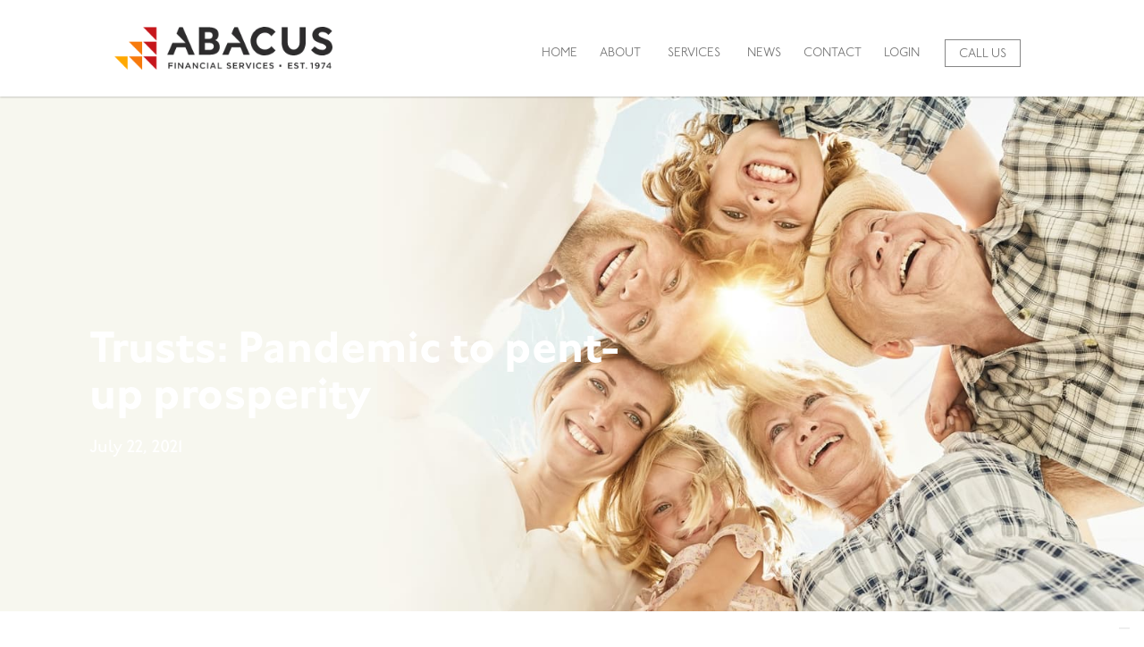

--- FILE ---
content_type: text/html; charset=utf-8
request_url: https://www.abacus.gi/post/trusts-pandemic-to-pent-up-prosperity
body_size: 7560
content:
<!DOCTYPE html><!-- Last Published: Fri Jan 02 2026 15:21:07 GMT+0000 (Coordinated Universal Time) --><html data-wf-domain="www.abacus.gi" data-wf-page="6571a24e8256db98efef78bc" data-wf-site="5f2c0043b6a2616ed64ac8d4" data-wf-collection="6571a24e8256db98efef78ac" data-wf-item-slug="trusts-pandemic-to-pent-up-prosperity"><head><meta charset="utf-8"/><title>Trusts in Gibraltar: Protecting Wealth Post-Pandemic</title><meta content="" name="description"/><meta content="Trusts in Gibraltar: Protecting Wealth Post-Pandemic" property="og:title"/><meta content="" property="og:description"/><meta content="https://cdn.prod.website-files.com/601a6ba510a41bbb120ffd3e/60f97ea1c55298bbe3488559_60dc89c16782c807d5551b58_Family_web.jpeg" property="og:image"/><meta content="Trusts in Gibraltar: Protecting Wealth Post-Pandemic" property="twitter:title"/><meta content="" property="twitter:description"/><meta content="https://cdn.prod.website-files.com/601a6ba510a41bbb120ffd3e/60f97ea1c55298bbe3488559_60dc89c16782c807d5551b58_Family_web.jpeg" property="twitter:image"/><meta property="og:type" content="website"/><meta content="summary_large_image" name="twitter:card"/><meta content="width=device-width, initial-scale=1" name="viewport"/><link href="https://cdn.prod.website-files.com/5f2c0043b6a2616ed64ac8d4/css/abacuswebsite.shared.12d4e948c.min.css" rel="stylesheet" type="text/css"/><link href="https://fonts.googleapis.com" rel="preconnect"/><link href="https://fonts.gstatic.com" rel="preconnect" crossorigin="anonymous"/><script src="https://ajax.googleapis.com/ajax/libs/webfont/1.6.26/webfont.js" type="text/javascript"></script><script type="text/javascript">WebFont.load({  google: {    families: ["Oswald:200,300,400,500,600,700"]  }});</script><script type="text/javascript">!function(o,c){var n=c.documentElement,t=" w-mod-";n.className+=t+"js",("ontouchstart"in o||o.DocumentTouch&&c instanceof DocumentTouch)&&(n.className+=t+"touch")}(window,document);</script><link href="https://cdn.prod.website-files.com/5f2c0043b6a2616ed64ac8d4/5f9004dd2584026b89611e6f_Group%20118%202.png" rel="shortcut icon" type="image/x-icon"/><link href="https://cdn.prod.website-files.com/5f2c0043b6a2616ed64ac8d4/5f9004e3f3ae1341788ca88d_Group%20118%203.png" rel="apple-touch-icon"/><script async="" src="https://www.googletagmanager.com/gtag/js?id=UA-67214715-3"></script><script type="text/javascript">window.dataLayer = window.dataLayer || [];function gtag(){dataLayer.push(arguments);}gtag('js', new Date());gtag('config', 'UA-67214715-3', {'anonymize_ip': false});</script><script type="text/javascript">
var _iub = _iub || [];
_iub.csConfiguration = {"cookiePolicyInOtherWindow":true,"countryDetection":true,"enableFadp":true,"enableTcf":true,"enableUspr":true,"googleAdditionalConsentMode":true,"lang":"en","siteId":2300280,"tcfPurposes":{"2":"consent_only","7":"consent_only","8":"consent_only","9":"consent_only","10":"consent_only","11":"consent_only"},"whitelabel":false,"cookiePolicyId":18705278, "banner":{ "acceptButtonColor":"#575757","acceptButtonDisplay":true,"backgroundColor":"#f6943a","closeButtonRejects":true,"customizeButtonDisplay":true,"explicitWithdrawal":true,"fontSizeBody":"12px","fontSizeCloseButton":"18px","position":"float-bottom-right","textColor":"white","acceptButtonCaption":"Accept","customizeButtonCaption":"Learn More" }};
</script>
<script type="text/javascript" src="//cdn.iubenda.com/cs/tcf/stub-v2.js"></script>
<script type="text/javascript" src="//cdn.iubenda.com/cs/tcf/safe-tcf-v2.js"></script>
<script type="text/javascript" src="//cdn.iubenda.com/cs/gpp/stub.js"></script>
<script type="text/javascript" src="//cdn.iubenda.com/cs/iubenda_cs.js" charset="UTF-8" async></script>




<script $FlowPaper('documentViewer').resize()></script> 





<script type="text/javascript"> adroll_adv_id = "UV37CIHMA5FMNL6CCHUFAT"; adroll_pix_id = "DRAZAG44LVEBDIIDECN5XD"; adroll_version = "2.0";  (function(w, d, e, o, a) { w.__adroll_loaded = true; w.adroll = w.adroll || []; w.adroll.f = [ 'setProperties', 'identify', 'track' ]; var roundtripUrl = "https://s.adroll.com/j/" + adroll_adv_id + "/roundtrip.js"; for (a = 0; a < w.adroll.f.length; a++) { w.adroll[w.adroll.f[a]] = w.adroll[w.adroll.f[a]] || (function(n) { return function() { w.adroll.push([ n, arguments ]) } })(w.adroll.f[a]) }  e = d.createElement('script'); o = d.getElementsByTagName('script')[0]; e.async = 1; e.src = roundtripUrl; o.parentNode.insertBefore(e, o); })(window, document); adroll.track("pageView"); </script> 

<!-- Google tag (gtag.js) --> <script async src="https://www.googletagmanager.com/gtag/js?id=AW-854137799"></script> <script> window.dataLayer = window.dataLayer || []; function gtag(){dataLayer.push(arguments);} gtag('js', new Date()); gtag('config', 'AW-854137799'); </script></head><body><div data-collapse="medium" data-animation="default" data-duration="400" data-easing="ease" data-easing2="ease" role="banner" class="navbar-5 w-nav"><a href="/" class="brand-5 w-nav-brand"><img src="https://cdn.prod.website-files.com/5f2c0043b6a2616ed64ac8d4/5f9490c3182961d570f1e6d4_Group%206.png" loading="lazy" width="100" alt="" class="logo-nav-bar small-browser"/></a><nav role="navigation" class="nav-menu-4 w-nav-menu"><a href="/" class="nav-bar-option small-browser w-nav-link">Home</a><div data-hover="false" data-delay="0" class="nav-bar-option dropdown responsive w-dropdown"><div class="nav-menu-toggle w-dropdown-toggle"><div class="dd-text">About</div><div class="dd-arrows"><img src="https://cdn.prod.website-files.com/5f2c0043b6a2616ed64ac8d4/60b7525cab288f9c3de2c934_Path%201278.svg" loading="lazy" alt="" class="whiteddarrow"/><img src="https://cdn.prod.website-files.com/5f2c0043b6a2616ed64ac8d4/60b750ffba49f68b13328683_Path%201279.svg" loading="lazy" alt="" class="greyddarrow"/></div></div><nav class="dropdown-list-nav w-dropdown-list"><a href="/about-2" class="dropdown-menu-link w-dropdown-link">about us</a><a href="https://www.abacus.gi/about-2#Our-Philosophy" class="dropdown-menu-link w-dropdown-link">our philosophy</a><a href="https://www.abacus.gi/about-2#About-You" class="dropdown-menu-link w-dropdown-link">about you</a><a href="https://www.abacus.gi/about-2#Our-History" class="dropdown-menu-link w-dropdown-link">our history</a><a href="/our-team" class="dropdown-menu-link w-dropdown-link">the team</a><a href="/our-offices" class="dropdown-menu-link w-dropdown-link">our offices</a></nav></div><div data-hover="false" data-delay="0" class="nav-bar-option dropdown responsive w-dropdown"><div class="nav-menu-toggle w-dropdown-toggle"><div class="dd-text">Services</div><div class="dd-arrows"><img src="https://cdn.prod.website-files.com/5f2c0043b6a2616ed64ac8d4/60b7525cab288f9c3de2c934_Path%201278.svg" loading="lazy" alt="" class="whiteddarrow"/><img src="https://cdn.prod.website-files.com/5f2c0043b6a2616ed64ac8d4/60b750ffba49f68b13328683_Path%201279.svg" loading="lazy" alt="" class="greyddarrow"/></div></div><nav class="dropdown-list-nav w-dropdown-list"><a href="/trusts-foundations" class="dropdown-menu-link w-dropdown-link">Trusts &amp; Foundations</a><a href="/company-management-services" class="dropdown-menu-link w-dropdown-link">Company Management</a><div data-hover="true" data-delay="0" class="dropdown-menu-link-2 double-menu hidden-for-now w-dropdown"><div class="nav-menu-toggle-stacked _100-percent w-dropdown-toggle"><div class="dd-text-secondary not-padded">pensions</div><div class="dd-arrows"><img src="https://cdn.prod.website-files.com/5f2c0043b6a2616ed64ac8d4/60b7525cab288f9c3de2c934_Path%201278.svg" loading="lazy" alt="" class="whiteddarrow"/><img src="https://cdn.prod.website-files.com/5f2c0043b6a2616ed64ac8d4/60b750ffba49f68b13328683_Path%201279.svg" loading="lazy" alt="" class="greyddarrow"/></div></div><nav class="dropdown-list-nav inside-another individual-white-bg w-dropdown-list"><a href="/pensions-employer" class="dropdown-menu-link w-dropdown-link">employer</a><a href="/pensions-personal" class="dropdown-menu-link w-dropdown-link">Personal</a><a href="/pensions-qrops" class="dropdown-menu-link w-dropdown-link">qrops</a><a href="/services-pensions" class="dropdown-menu-link w-dropdown-link">qnups</a></nav></div><a href="/services-funds" class="dropdown-menu-link w-dropdown-link">funds</a><a href="/services-residency-solutions" class="dropdown-menu-link w-dropdown-link">Tax residency solutions</a><a href="/services-accounting" class="dropdown-menu-link w-dropdown-link">Accounting</a></nav></div><a href="/jurisdictions" class="nav-bar-option small-browser jurisdiction w-nav-link">jurisdiction</a><div data-hover="false" data-delay="0" class="nav-bar-option dropdown responsive w-dropdown"><div class="nav-menu-toggle w-dropdown-toggle"><div class="dd-text">News</div><div class="dd-arrows"><img src="https://cdn.prod.website-files.com/5f2c0043b6a2616ed64ac8d4/60b7525cab288f9c3de2c934_Path%201278.svg" loading="lazy" alt="" class="whiteddarrow"/><img src="https://cdn.prod.website-files.com/5f2c0043b6a2616ed64ac8d4/60b750ffba49f68b13328683_Path%201279.svg" loading="lazy" alt="" class="greyddarrow"/></div></div><nav class="dropdown-list-nav w-dropdown-list"><a href="/blog" class="dropdown-menu-link w-dropdown-link">Blog</a><a href="/newsletters/newsletters" class="dropdown-menu-link w-dropdown-link">Newsletter</a><a href="/abacus-news" class="dropdown-menu-link w-dropdown-link">Abacus News</a></nav></div><a href="/contact" class="nav-bar-option small-browser w-nav-link">contact</a><div data-hover="false" data-delay="0" class="nav-bar-option dropdown responsive w-dropdown"><div class="nav-menu-toggle w-dropdown-toggle"><div class="dd-text">LOGIN</div><div class="dd-arrows"><img src="https://cdn.prod.website-files.com/5f2c0043b6a2616ed64ac8d4/60b7525cab288f9c3de2c934_Path%201278.svg" loading="lazy" alt="" class="whiteddarrow"/><img src="https://cdn.prod.website-files.com/5f2c0043b6a2616ed64ac8d4/60b750ffba49f68b13328683_Path%201279.svg" loading="lazy" alt="" class="greyddarrow"/></div></div><nav class="dropdown-list-nav w-dropdown-list"><a href="https://portal.abacus.gi" target="_blank" class="dropdown-menu-link w-dropdown-link">ABACUS PORTAL</a><a href="https://pensionportal.abacus.gi/" target="_blank" class="dropdown-menu-link w-dropdown-link">Abacus PENSION PORTAL</a></nav></div><a href="tel:+35020078777" class="nav-bar-option small-browser border w-nav-link">call us</a><div class="div-block-218"><div class="social-icons-wrap"><a href="#" class="social-icon w-inline-block"><img src="https://cdn.prod.website-files.com/5f2c0043b6a2616ed64ac8d4/6037aa6ca5725164797f0b2f_linkedin.svg" loading="lazy" alt="" class="image-4"/></a><a href="#" class="social-icon w-inline-block"><img src="https://cdn.prod.website-files.com/5f2c0043b6a2616ed64ac8d4/6037aa6ce4320a1939ac4cf1_facebook.svg" loading="lazy" alt="" class="image-4"/></a><a href="mailto:info@abacus.com" class="social-icon w-inline-block"><img src="https://cdn.prod.website-files.com/5f2c0043b6a2616ed64ac8d4/6037aa6c689630ec851db5a3_email.svg" loading="lazy" alt="" class="image-4"/></a></div><div class="orange-heading nav-menu">Trusted to deliver value</div></div></nav><div data-w-id="e49d7fa9-268d-2ff7-470e-574ec6b14c7b" class="menu-button-2 w-nav-button"><div class="hamburguer-menu-wrap"><div data-w-id="fdc1afd3-7d82-8024-8c2a-34823c9b08cb" class="hamburger-menu-line"></div><div data-w-id="c5e74ac3-e5ca-7feb-a199-e4df16cc500c" class="hamburger-menu-line"></div><div data-w-id="cd06b985-11aa-38b5-f171-bda1277c489d" class="hamburger-menu-line"></div></div></div></div><div class="blog-post-hero"><div class="div-block-230"><img src="https://cdn.prod.website-files.com/601a6ba510a41bbb120ffd3e/60f97e80a66bc555c72a8491_60dc89c16782c807d5551b58_Family_web.jpeg" loading="lazy" alt="" sizes="100vw" srcset="https://cdn.prod.website-files.com/601a6ba510a41bbb120ffd3e/60f97e80a66bc555c72a8491_60dc89c16782c807d5551b58_Family_web-p-500.jpeg 500w, https://cdn.prod.website-files.com/601a6ba510a41bbb120ffd3e/60f97e80a66bc555c72a8491_60dc89c16782c807d5551b58_Family_web-p-1080.jpeg 1080w, https://cdn.prod.website-files.com/601a6ba510a41bbb120ffd3e/60f97e80a66bc555c72a8491_60dc89c16782c807d5551b58_Family_web-p-1600.jpeg 1600w, https://cdn.prod.website-files.com/601a6ba510a41bbb120ffd3e/60f97e80a66bc555c72a8491_60dc89c16782c807d5551b58_Family_web-p-2000.jpeg 2000w, https://cdn.prod.website-files.com/601a6ba510a41bbb120ffd3e/60f97e80a66bc555c72a8491_60dc89c16782c807d5551b58_Family_web.jpeg 2500w" class="image-96"/><div class="div-block-231"></div></div><div class="blog-hero-container"><h1 class="h1 light blog">Trusts: Pandemic to pent-up prosperity</h1><div class="div-block-126"><div class="text-block-8">July 22, 2021</div></div></div></div><div><div class="section-container blog-container"><div class="w-layout-grid grid-6"><div id="w-node-fce07c6d-4df3-2596-3325-f7a44e9fb0be-efef78bc" class="social-icons-blog"><div class="div-block-266"><div class="orange-heading">share</div><div class="w-embed w-script"><script src="https://apps.elfsight.com/p/platform.js" defer></script>
<div class="elfsight-app-a87c56ab-b008-4332-990b-49437a108472"></div></div></div></div><div id="w-node-d0fd13ef-8da0-2686-4b37-8bfe57e8d5a8-efef78bc"><div class="blog-rich-text-final w-richtext"><p>After almost eighteen months of living through a global pandemic and a huge slump in economic growth, we seem to be seeing some light at the end of the tunnel.</p><p>One unforeseen consequence of all the lockdowns is that as individuals, personal wealth and savings seem to have accumulated more than in usual years. Now we appear to be getting back to a ‘new<br/>normal’, they also seem keen to spend it.</p><p>As a result, Investment in property and assets has been substantial. The housing market looks set to rise again and could bring about an economic revival. The lack of supply for asset classes in general<br/>but the demand for property in particular, matched with higher levels of disposal income and savings mean we could see a huge increase in asset prices and a boom time for those already on the<br/>property ladder.</p><p>But how do investors safeguard these newly purchased assets and ensure they are protected for future beneficiaries?</p><p>Trusts offer protection and security for your wealth. The settlor, the founder of the trust transfers assets to his professional trustee in favour of the chosen beneficiaries, secure in the knowledge that<br/>these assets will be administered and ultimately distributed as he intends.</p><p>Interestingly at its most basic a trust can be as simple as just a verbal agreement, but this gives rise to inevitable problems of proof of title and intention. Therefore, most trusts will be formed by a<br/>‘Trust Deed’ which sets out all the power and responsibilities of the trustee’s but also who the beneficiaries are.</p><p>One key advantage of this alienation of assets is that by giving control and actual legal ownership of your assets to your trustee, you can protect the assets from seizure or attack by third parties.<br/>Another is the ability to use a trust to provide for, in some cases, multiple generations of beneficiaries. Trusts allow settlors to influence the destiny of their assets well beyond their death<br/>and ensure adequate provision is made for their families and descendants.</p><p>In Gibraltar, these sound reasons are also supported by favourable tax and legal backdrop. </p><p>Trusts can be set up to manage all types of assets. Our trust managers at Abacus can advise you on all your options and the most suitable path for you to take as the settlor.</p><p>Written by Abacus</p><p>Please contact our Trusts Director Paula Bullock at paula.bullock@abacus.gi for further information and advice on setting up a trust with Abacus.</p><p>‍</p></div></div><div id="w-node-ffaca0ce-21d9-979e-9375-2ee0aa64371d-efef78bc" class="get-in-touch-form-block blog-post w-condition-invisible w-form"><h1 class="form-heading">Get in touch with <br/>our pension team</h1><p class="form-p">Please complete the details below to make<br/>an enquiry and we will respond within 48 hours.</p><form id="wf-form-Pension-20-vs-30---Form" name="wf-form-Pension-20-vs-30---Form" data-name="Pension 20 vs 30 - Form" method="get" class="form---fiannacial-section" data-wf-page-id="6571a24e8256db98efef78bc" data-wf-element-id="ffaca0ce-21d9-979e-9375-2ee0aa643726"><input class="text-field--form w-input" maxlength="256" name="First-Name" data-name="First Name" placeholder="First Name" type="text" id="First-Name-3" required=""/><input class="text-field--form w-input" maxlength="256" name="Last-Name" data-name="Last Name" placeholder="Last Name" type="text" id="Last-Name-2" required=""/><input class="text-field--form w-input" maxlength="256" name="Email" data-name="Email" placeholder="Email" type="email" id="Email-5" required=""/><input class="text-field--form w-input" maxlength="256" name="Phone-Number" data-name="Phone Number" placeholder="Phone number " type="text" id="Phone-Number-3" required=""/><textarea id="Message-6" name="Message" maxlength="5000" data-name="Message" placeholder="Message" required="" class="text-field--form message w-input"></textarea><label class="w-checkbox would-you-like-to-receive flex"><div class="w-checkbox-input w-checkbox-input--inputType-custom checkbox corrected"></div><input id="Marketing Concent" type="checkbox" name="Marketing-Concent" data-name="Marketing Concent" required="" style="opacity:0;position:absolute;z-index:-1"/><span for="Marketing-Concent" class="checkbox-label w-form-label">I consent to Abacus contacting me regarding my enquiry and for marketing purposes. I understand that I can unsubscribe at any time.</span></label><div class="w-form-formrecaptcha g-recaptcha g-recaptcha-error g-recaptcha-disabled g-recaptcha-invalid-key"></div><input type="submit" data-wait="Please wait..." class="button-arrow submit get-in-touch-submit w-button" value="Submit"/><p class="form-p">Unsubscribe at any time. View our <a href="/privacy-policy" target="_blank" class="privacy-policy">Privacy Policy</a></p></form><div class="w-form-done"><div>Thank you! Your submission has been received!</div></div><div class="w-form-fail"><div>Oops! Something went wrong while submitting the form.</div></div></div></div></div></div><div class="newsletter _140"><div class="newsletter-whitebg"><div class="section-container newsletter"><h1 class="newsletter-heading">Receive our Newsletter</h1><p class="paragraph-3">If you want to stay up to date with the latest financial trends and company news, please subscribe to our free monthly electronic newsletter.</p><div class="form-block-3 w-form"><form id="wf-form-Receive-Our-Newsletter" name="wf-form-Receive-Our-Newsletter" data-name="Receive Our Newsletter" method="get" class="form" data-wf-page-id="6571a24e8256db98efef78bc" data-wf-element-id="6f1eb9fa-7507-6b92-da05-f7447668286d"><div class="div-block-214"><input class="email w-input" maxlength="256" name="Receive-our-Newsletter" data-name="Receive our Newsletter" placeholder="Your email address" type="text" id="Receive-our-Newsletter" required=""/><input type="submit" data-wait="Please wait..." class="submit-button newletter w-button" value="SUBSCRIBE"/></div><p class="unsubscribe unsub">Unsubscribe at any time. View our<a href="/privacy-policy" class="privacy-policy"><span class="text-span-3">Privacy Policy</span></a></p></form><div class="w-form-done"><div>Thank you! Your submission has been received!</div></div><div class="w-form-fail"><div>Oops! Something went wrong while submitting the form.</div></div></div></div></div></div><div class="footer"><div><div class="footer-block-1"><div class="section-container notopmargin"><div class="w-layout-grid grid"><div class="footer-categories"><h1 class="footer-text"><a href="/about-2"><span class="text-span-2">ABOUT</span></a><br/><a href="/about-2"><span class="text-span">About Us</span></a><a href="#"><span class="text-span"><br/></span></a></h1><h1 class="footer-text"><span class="text-span-6">SERVICES<br/></span><a href="/trusts-foundations" class="footer-link">Trusts</a><br/><a href="/company-management-services" class="link-12">Company Management<br/></a><a href="/services-funds" class="link-15">Funds<br/></a><a href="/services-residency-solutions" class="link-16">Tax Residency Solutions<br/></a><a href="/services-accounting-old" class="link-17">Accounting</a></h1></div><div class="footer-categories"><h1 class="footer-text"><span class="text-span-2">NEWS</span>‍<span class="text-span-7"><br/></span><a href="/blog" class="link-18">Blog</a><br/><a href="/newsletters/newsletters" class="link-19">Newsletters</a><br/>‍<br/><a href="/contact"><span class="text-span-8">CONTACT<br/></span></a><br/><a href="https://portal.abacus.gi/login" target="_blank" class="link-20">LOGIN</a></h1><h1 class="footer-text"><a href="/about-2"><span class="text-span-2">LOGIN<br/></span></a><a href="https://portal.abacus.gi" target="_blank" class="link-20">Abacus Portal</a><br/><a href="https://pensionportal.abacus.gi" target="_blank" class="link-20">Abacus Pension Portal</a><a href="#"><span class="text-span"><br/></span></a></h1></div><div class="footer-categories"><h1 class="footer-text"><a href="/our-team"><span class="text-span-2">OUR TEAM<br/></span></a><a href="/our-offices" class="link-21">Offices</a><a href="#"><span class="text-span"><br/></span></a></h1><h1 class="footer-text"><a href="/legal-disclaimer" class="link-22">Legal Disclaimer<br/></a><a href="/privacy-policy" class="link-23">Privacy Policy</a><br/></h1></div><div id="w-node-_384783ae-e7c0-6e39-a132-328d0e1cb519-8850235f" class="footer-categories"><img src="https://cdn.prod.website-files.com/5f2c0043b6a2616ed64ac8d4/5f8acb17be7a668e859086bc_Group%2028.svg" loading="lazy" alt="" class="image-3"/><h1 class="footer-text">Abacus is a leading international professional services firm in Gibraltar and specialises in wealth management, trusts, corporate structuring, pensions, funds, accounting and tax residency solutions.<br/></h1></div></div></div></div><div class="line"></div><div class="footer-block-2"><div class="section-container notopmargin"><div class="div-block-93"><div class="text-block">© 2026 Abacus Financial Services Ltd. All rights reserved.<br/>Regulated by the Gibraltar Financial Services Commission permission number 1275</div><div class="social-icons-wrap"><a href="https://www.linkedin.com/company/abacus-financial-services-ltd/" target="_blank" class="w-inline-block"><img src="https://cdn.prod.website-files.com/5f2c0043b6a2616ed64ac8d4/6037aa6ca5725164797f0b2f_linkedin.svg" loading="lazy" alt="" class="image-4"/></a><a href="https://www.facebook.com/AbacusGibraltar" class="w-inline-block"><img src="https://cdn.prod.website-files.com/5f2c0043b6a2616ed64ac8d4/6037aa6ce4320a1939ac4cf1_facebook.svg" loading="lazy" alt="" class="image-4"/></a><a href="mailto:info@abacus.com" class="w-inline-block"><img src="https://cdn.prod.website-files.com/5f2c0043b6a2616ed64ac8d4/6037aa6c689630ec851db5a3_email.svg" loading="lazy" alt="" class="image-4"/></a></div></div></div></div></div></div><div class="home-footer mobile"><div class="footer-block-1-mobile"><img src="https://cdn.prod.website-files.com/5f2c0043b6a2616ed64ac8d4/5f8acb17be7a668e859086bc_Group%2028.svg" loading="lazy" alt="" class="image-3"/><div class="div-block-216"><a href="/about-2" class="footer-link-div w-inline-block"><h3 class="h3-footer">About us</h3><div class="interactive-line-footer"></div></a><a href="/blog" class="footer-link-div w-inline-block"><h3 class="h3-footer">blog</h3><div class="interactive-line-footer"></div></a><a href="/our-offices" class="footer-link-div w-inline-block"><h3 class="h3-footer">offices</h3><div class="interactive-line-footer"></div></a><a href="/contact" class="footer-link-div w-inline-block"><h3 class="h3-footer">contact</h3><div class="interactive-line-footer"></div></a><a href="/newsletters/newsletters" class="footer-link-div w-inline-block"><h3 class="h3-footer">nEWSLETTER</h3><div class="interactive-line-footer"></div></a><a href="https://portal.abacus.gi:18443/" class="footer-link-div w-inline-block"><h3 class="h3-footer">login</h3><div class="interactive-line-footer"></div></a></div><div><div class="div-block-217"><div><h4 class="h4-footer"><a href="/legal-disclaimer" class="link-26">Legal Disclaimer</a></h4><h4 class="h4-footer"><a href="/privacy-policy" class="link-27">Privacy Policy</a></h4></div><div class="social-icons-wrap"><a href="#" class="social-icon w-inline-block"><img src="https://cdn.prod.website-files.com/5f2c0043b6a2616ed64ac8d4/6037aa6ca5725164797f0b2f_linkedin.svg" loading="lazy" alt="" class="image-4"/></a><a href="#" class="social-icon w-inline-block"><img src="https://cdn.prod.website-files.com/5f2c0043b6a2616ed64ac8d4/6037aa6ce4320a1939ac4cf1_facebook.svg" loading="lazy" alt="" class="image-4"/></a><a href="mailto:info@abacus.com" class="social-icon w-inline-block"><img src="https://cdn.prod.website-files.com/5f2c0043b6a2616ed64ac8d4/6037aa6c689630ec851db5a3_email.svg" loading="lazy" alt="" class="image-4"/></a></div></div></div></div><div><div class="line"></div><div class="footer-block-2-mobile"><div class="section-container notopmargin mobile-footer"><div class="div-block-93"><div class="text-block">© 2026 Abacus Financial Services Ltd. All rights reserved. Regulated by the Gibraltar Financial Services Commission permission number 1275</div></div></div></div></div></div><script src="https://d3e54v103j8qbb.cloudfront.net/js/jquery-3.5.1.min.dc5e7f18c8.js?site=5f2c0043b6a2616ed64ac8d4" type="text/javascript" integrity="sha256-9/aliU8dGd2tb6OSsuzixeV4y/faTqgFtohetphbbj0=" crossorigin="anonymous"></script><script src="https://cdn.prod.website-files.com/5f2c0043b6a2616ed64ac8d4/js/abacuswebsite.schunk.e0c428ff9737f919.js" type="text/javascript"></script><script src="https://cdn.prod.website-files.com/5f2c0043b6a2616ed64ac8d4/js/abacuswebsite.schunk.2347d5577733a66f.js" type="text/javascript"></script><script src="https://cdn.prod.website-files.com/5f2c0043b6a2616ed64ac8d4/js/abacuswebsite.2cb09b52.53d167c29c2837a4.js" type="text/javascript"></script></body></html>

--- FILE ---
content_type: text/css
request_url: https://cdn.prod.website-files.com/5f2c0043b6a2616ed64ac8d4/css/abacuswebsite.shared.12d4e948c.min.css
body_size: 90113
content:
html{-webkit-text-size-adjust:100%;-ms-text-size-adjust:100%;font-family:sans-serif}body{margin:0}article,aside,details,figcaption,figure,footer,header,hgroup,main,menu,nav,section,summary{display:block}audio,canvas,progress,video{vertical-align:baseline;display:inline-block}audio:not([controls]){height:0;display:none}[hidden],template{display:none}a{background-color:#0000}a:active,a:hover{outline:0}abbr[title]{border-bottom:1px dotted}b,strong{font-weight:700}dfn{font-style:italic}h1{margin:.67em 0;font-size:2em}mark{color:#000;background:#ff0}small{font-size:80%}sub,sup{vertical-align:baseline;font-size:75%;line-height:0;position:relative}sup{top:-.5em}sub{bottom:-.25em}img{border:0}svg:not(:root){overflow:hidden}hr{box-sizing:content-box;height:0}pre{overflow:auto}code,kbd,pre,samp{font-family:monospace;font-size:1em}button,input,optgroup,select,textarea{color:inherit;font:inherit;margin:0}button{overflow:visible}button,select{text-transform:none}button,html input[type=button],input[type=reset]{-webkit-appearance:button;cursor:pointer}button[disabled],html input[disabled]{cursor:default}button::-moz-focus-inner,input::-moz-focus-inner{border:0;padding:0}input{line-height:normal}input[type=checkbox],input[type=radio]{box-sizing:border-box;padding:0}input[type=number]::-webkit-inner-spin-button,input[type=number]::-webkit-outer-spin-button{height:auto}input[type=search]{-webkit-appearance:none}input[type=search]::-webkit-search-cancel-button,input[type=search]::-webkit-search-decoration{-webkit-appearance:none}legend{border:0;padding:0}textarea{overflow:auto}optgroup{font-weight:700}table{border-collapse:collapse;border-spacing:0}td,th{padding:0}@font-face{font-family:webflow-icons;src:url([data-uri])format("truetype");font-weight:400;font-style:normal}[class^=w-icon-],[class*=\ w-icon-]{speak:none;font-variant:normal;text-transform:none;-webkit-font-smoothing:antialiased;-moz-osx-font-smoothing:grayscale;font-style:normal;font-weight:400;line-height:1;font-family:webflow-icons!important}.w-icon-slider-right:before{content:""}.w-icon-slider-left:before{content:""}.w-icon-nav-menu:before{content:""}.w-icon-arrow-down:before,.w-icon-dropdown-toggle:before{content:""}.w-icon-file-upload-remove:before{content:""}.w-icon-file-upload-icon:before{content:""}*{box-sizing:border-box}html{height:100%}body{color:#333;background-color:#fff;min-height:100%;margin:0;font-family:Arial,sans-serif;font-size:14px;line-height:20px}img{vertical-align:middle;max-width:100%;display:inline-block}html.w-mod-touch *{background-attachment:scroll!important}.w-block{display:block}.w-inline-block{max-width:100%;display:inline-block}.w-clearfix:before,.w-clearfix:after{content:" ";grid-area:1/1/2/2;display:table}.w-clearfix:after{clear:both}.w-hidden{display:none}.w-button{color:#fff;line-height:inherit;cursor:pointer;background-color:#3898ec;border:0;border-radius:0;padding:9px 15px;text-decoration:none;display:inline-block}input.w-button{-webkit-appearance:button}html[data-w-dynpage] [data-w-cloak]{color:#0000!important}.w-code-block{margin:unset}pre.w-code-block code{all:inherit}.w-optimization{display:contents}.w-webflow-badge,.w-webflow-badge>img{box-sizing:unset;width:unset;height:unset;max-height:unset;max-width:unset;min-height:unset;min-width:unset;margin:unset;padding:unset;float:unset;clear:unset;border:unset;border-radius:unset;background:unset;background-image:unset;background-position:unset;background-size:unset;background-repeat:unset;background-origin:unset;background-clip:unset;background-attachment:unset;background-color:unset;box-shadow:unset;transform:unset;direction:unset;font-family:unset;font-weight:unset;color:unset;font-size:unset;line-height:unset;font-style:unset;font-variant:unset;text-align:unset;letter-spacing:unset;-webkit-text-decoration:unset;text-decoration:unset;text-indent:unset;text-transform:unset;list-style-type:unset;text-shadow:unset;vertical-align:unset;cursor:unset;white-space:unset;word-break:unset;word-spacing:unset;word-wrap:unset;transition:unset}.w-webflow-badge{white-space:nowrap;cursor:pointer;box-shadow:0 0 0 1px #0000001a,0 1px 3px #0000001a;visibility:visible!important;opacity:1!important;z-index:2147483647!important;color:#aaadb0!important;overflow:unset!important;background-color:#fff!important;border-radius:3px!important;width:auto!important;height:auto!important;margin:0!important;padding:6px!important;font-size:12px!important;line-height:14px!important;text-decoration:none!important;display:inline-block!important;position:fixed!important;inset:auto 12px 12px auto!important;transform:none!important}.w-webflow-badge>img{position:unset;visibility:unset!important;opacity:1!important;vertical-align:middle!important;display:inline-block!important}h1,h2,h3,h4,h5,h6{margin-bottom:10px;font-weight:700}h1{margin-top:20px;font-size:38px;line-height:44px}h2{margin-top:20px;font-size:32px;line-height:36px}h3{margin-top:20px;font-size:24px;line-height:30px}h4{margin-top:10px;font-size:18px;line-height:24px}h5{margin-top:10px;font-size:14px;line-height:20px}h6{margin-top:10px;font-size:12px;line-height:18px}p{margin-top:0;margin-bottom:10px}blockquote{border-left:5px solid #e2e2e2;margin:0 0 10px;padding:10px 20px;font-size:18px;line-height:22px}figure{margin:0 0 10px}figcaption{text-align:center;margin-top:5px}ul,ol{margin-top:0;margin-bottom:10px;padding-left:40px}.w-list-unstyled{padding-left:0;list-style:none}.w-embed:before,.w-embed:after{content:" ";grid-area:1/1/2/2;display:table}.w-embed:after{clear:both}.w-video{width:100%;padding:0;position:relative}.w-video iframe,.w-video object,.w-video embed{border:none;width:100%;height:100%;position:absolute;top:0;left:0}fieldset{border:0;margin:0;padding:0}button,[type=button],[type=reset]{cursor:pointer;-webkit-appearance:button;border:0}.w-form{margin:0 0 15px}.w-form-done{text-align:center;background-color:#ddd;padding:20px;display:none}.w-form-fail{background-color:#ffdede;margin-top:10px;padding:10px;display:none}label{margin-bottom:5px;font-weight:700;display:block}.w-input,.w-select{color:#333;vertical-align:middle;background-color:#fff;border:1px solid #ccc;width:100%;height:38px;margin-bottom:10px;padding:8px 12px;font-size:14px;line-height:1.42857;display:block}.w-input::placeholder,.w-select::placeholder{color:#999}.w-input:focus,.w-select:focus{border-color:#3898ec;outline:0}.w-input[disabled],.w-select[disabled],.w-input[readonly],.w-select[readonly],fieldset[disabled] .w-input,fieldset[disabled] .w-select{cursor:not-allowed}.w-input[disabled]:not(.w-input-disabled),.w-select[disabled]:not(.w-input-disabled),.w-input[readonly],.w-select[readonly],fieldset[disabled]:not(.w-input-disabled) .w-input,fieldset[disabled]:not(.w-input-disabled) .w-select{background-color:#eee}textarea.w-input,textarea.w-select{height:auto}.w-select{background-color:#f3f3f3}.w-select[multiple]{height:auto}.w-form-label{cursor:pointer;margin-bottom:0;font-weight:400;display:inline-block}.w-radio{margin-bottom:5px;padding-left:20px;display:block}.w-radio:before,.w-radio:after{content:" ";grid-area:1/1/2/2;display:table}.w-radio:after{clear:both}.w-radio-input{float:left;margin:3px 0 0 -20px;line-height:normal}.w-file-upload{margin-bottom:10px;display:block}.w-file-upload-input{opacity:0;z-index:-100;width:.1px;height:.1px;position:absolute;overflow:hidden}.w-file-upload-default,.w-file-upload-uploading,.w-file-upload-success{color:#333;display:inline-block}.w-file-upload-error{margin-top:10px;display:block}.w-file-upload-default.w-hidden,.w-file-upload-uploading.w-hidden,.w-file-upload-error.w-hidden,.w-file-upload-success.w-hidden{display:none}.w-file-upload-uploading-btn{cursor:pointer;background-color:#fafafa;border:1px solid #ccc;margin:0;padding:8px 12px;font-size:14px;font-weight:400;display:flex}.w-file-upload-file{background-color:#fafafa;border:1px solid #ccc;flex-grow:1;justify-content:space-between;margin:0;padding:8px 9px 8px 11px;display:flex}.w-file-upload-file-name{font-size:14px;font-weight:400;display:block}.w-file-remove-link{cursor:pointer;width:auto;height:auto;margin-top:3px;margin-left:10px;padding:3px;display:block}.w-icon-file-upload-remove{margin:auto;font-size:10px}.w-file-upload-error-msg{color:#ea384c;padding:2px 0;display:inline-block}.w-file-upload-info{padding:0 12px;line-height:38px;display:inline-block}.w-file-upload-label{cursor:pointer;background-color:#fafafa;border:1px solid #ccc;margin:0;padding:8px 12px;font-size:14px;font-weight:400;display:inline-block}.w-icon-file-upload-icon,.w-icon-file-upload-uploading{width:20px;margin-right:8px;display:inline-block}.w-icon-file-upload-uploading{height:20px}.w-container{max-width:940px;margin-left:auto;margin-right:auto}.w-container:before,.w-container:after{content:" ";grid-area:1/1/2/2;display:table}.w-container:after{clear:both}.w-container .w-row{margin-left:-10px;margin-right:-10px}.w-row:before,.w-row:after{content:" ";grid-area:1/1/2/2;display:table}.w-row:after{clear:both}.w-row .w-row{margin-left:0;margin-right:0}.w-col{float:left;width:100%;min-height:1px;padding-left:10px;padding-right:10px;position:relative}.w-col .w-col{padding-left:0;padding-right:0}.w-col-1{width:8.33333%}.w-col-2{width:16.6667%}.w-col-3{width:25%}.w-col-4{width:33.3333%}.w-col-5{width:41.6667%}.w-col-6{width:50%}.w-col-7{width:58.3333%}.w-col-8{width:66.6667%}.w-col-9{width:75%}.w-col-10{width:83.3333%}.w-col-11{width:91.6667%}.w-col-12{width:100%}.w-hidden-main{display:none!important}@media screen and (max-width:991px){.w-container{max-width:728px}.w-hidden-main{display:inherit!important}.w-hidden-medium{display:none!important}.w-col-medium-1{width:8.33333%}.w-col-medium-2{width:16.6667%}.w-col-medium-3{width:25%}.w-col-medium-4{width:33.3333%}.w-col-medium-5{width:41.6667%}.w-col-medium-6{width:50%}.w-col-medium-7{width:58.3333%}.w-col-medium-8{width:66.6667%}.w-col-medium-9{width:75%}.w-col-medium-10{width:83.3333%}.w-col-medium-11{width:91.6667%}.w-col-medium-12{width:100%}.w-col-stack{width:100%;left:auto;right:auto}}@media screen and (max-width:767px){.w-hidden-main,.w-hidden-medium{display:inherit!important}.w-hidden-small{display:none!important}.w-row,.w-container .w-row{margin-left:0;margin-right:0}.w-col{width:100%;left:auto;right:auto}.w-col-small-1{width:8.33333%}.w-col-small-2{width:16.6667%}.w-col-small-3{width:25%}.w-col-small-4{width:33.3333%}.w-col-small-5{width:41.6667%}.w-col-small-6{width:50%}.w-col-small-7{width:58.3333%}.w-col-small-8{width:66.6667%}.w-col-small-9{width:75%}.w-col-small-10{width:83.3333%}.w-col-small-11{width:91.6667%}.w-col-small-12{width:100%}}@media screen and (max-width:479px){.w-container{max-width:none}.w-hidden-main,.w-hidden-medium,.w-hidden-small{display:inherit!important}.w-hidden-tiny{display:none!important}.w-col{width:100%}.w-col-tiny-1{width:8.33333%}.w-col-tiny-2{width:16.6667%}.w-col-tiny-3{width:25%}.w-col-tiny-4{width:33.3333%}.w-col-tiny-5{width:41.6667%}.w-col-tiny-6{width:50%}.w-col-tiny-7{width:58.3333%}.w-col-tiny-8{width:66.6667%}.w-col-tiny-9{width:75%}.w-col-tiny-10{width:83.3333%}.w-col-tiny-11{width:91.6667%}.w-col-tiny-12{width:100%}}.w-widget{position:relative}.w-widget-map{width:100%;height:400px}.w-widget-map label{width:auto;display:inline}.w-widget-map img{max-width:inherit}.w-widget-map .gm-style-iw{text-align:center}.w-widget-map .gm-style-iw>button{display:none!important}.w-widget-twitter{overflow:hidden}.w-widget-twitter-count-shim{vertical-align:top;text-align:center;background:#fff;border:1px solid #758696;border-radius:3px;width:28px;height:20px;display:inline-block;position:relative}.w-widget-twitter-count-shim *{pointer-events:none;-webkit-user-select:none;user-select:none}.w-widget-twitter-count-shim .w-widget-twitter-count-inner{text-align:center;color:#999;font-family:serif;font-size:15px;line-height:12px;position:relative}.w-widget-twitter-count-shim .w-widget-twitter-count-clear{display:block;position:relative}.w-widget-twitter-count-shim.w--large{width:36px;height:28px}.w-widget-twitter-count-shim.w--large .w-widget-twitter-count-inner{font-size:18px;line-height:18px}.w-widget-twitter-count-shim:not(.w--vertical){margin-left:5px;margin-right:8px}.w-widget-twitter-count-shim:not(.w--vertical).w--large{margin-left:6px}.w-widget-twitter-count-shim:not(.w--vertical):before,.w-widget-twitter-count-shim:not(.w--vertical):after{content:" ";pointer-events:none;border:solid #0000;width:0;height:0;position:absolute;top:50%;left:0}.w-widget-twitter-count-shim:not(.w--vertical):before{border-width:4px;border-color:#75869600 #5d6c7b #75869600 #75869600;margin-top:-4px;margin-left:-9px}.w-widget-twitter-count-shim:not(.w--vertical).w--large:before{border-width:5px;margin-top:-5px;margin-left:-10px}.w-widget-twitter-count-shim:not(.w--vertical):after{border-width:4px;border-color:#fff0 #fff #fff0 #fff0;margin-top:-4px;margin-left:-8px}.w-widget-twitter-count-shim:not(.w--vertical).w--large:after{border-width:5px;margin-top:-5px;margin-left:-9px}.w-widget-twitter-count-shim.w--vertical{width:61px;height:33px;margin-bottom:8px}.w-widget-twitter-count-shim.w--vertical:before,.w-widget-twitter-count-shim.w--vertical:after{content:" ";pointer-events:none;border:solid #0000;width:0;height:0;position:absolute;top:100%;left:50%}.w-widget-twitter-count-shim.w--vertical:before{border-width:5px;border-color:#5d6c7b #75869600 #75869600;margin-left:-5px}.w-widget-twitter-count-shim.w--vertical:after{border-width:4px;border-color:#fff #fff0 #fff0;margin-left:-4px}.w-widget-twitter-count-shim.w--vertical .w-widget-twitter-count-inner{font-size:18px;line-height:22px}.w-widget-twitter-count-shim.w--vertical.w--large{width:76px}.w-background-video{color:#fff;height:500px;position:relative;overflow:hidden}.w-background-video>video{object-fit:cover;z-index:-100;background-position:50%;background-size:cover;width:100%;height:100%;margin:auto;position:absolute;inset:-100%}.w-background-video>video::-webkit-media-controls-start-playback-button{-webkit-appearance:none;display:none!important}.w-background-video--control{background-color:#0000;padding:0;position:absolute;bottom:1em;right:1em}.w-background-video--control>[hidden]{display:none!important}.w-slider{text-align:center;clear:both;-webkit-tap-highlight-color:#0000;tap-highlight-color:#0000;background:#ddd;height:300px;position:relative}.w-slider-mask{z-index:1;white-space:nowrap;height:100%;display:block;position:relative;left:0;right:0;overflow:hidden}.w-slide{vertical-align:top;white-space:normal;text-align:left;width:100%;height:100%;display:inline-block;position:relative}.w-slider-nav{z-index:2;text-align:center;-webkit-tap-highlight-color:#0000;tap-highlight-color:#0000;height:40px;margin:auto;padding-top:10px;position:absolute;inset:auto 0 0}.w-slider-nav.w-round>div{border-radius:100%}.w-slider-nav.w-num>div{font-size:inherit;line-height:inherit;width:auto;height:auto;padding:.2em .5em}.w-slider-nav.w-shadow>div{box-shadow:0 0 3px #3336}.w-slider-nav-invert{color:#fff}.w-slider-nav-invert>div{background-color:#2226}.w-slider-nav-invert>div.w-active{background-color:#222}.w-slider-dot{cursor:pointer;background-color:#fff6;width:1em;height:1em;margin:0 3px .5em;transition:background-color .1s,color .1s;display:inline-block;position:relative}.w-slider-dot.w-active{background-color:#fff}.w-slider-dot:focus{outline:none;box-shadow:0 0 0 2px #fff}.w-slider-dot:focus.w-active{box-shadow:none}.w-slider-arrow-left,.w-slider-arrow-right{cursor:pointer;color:#fff;-webkit-tap-highlight-color:#0000;tap-highlight-color:#0000;-webkit-user-select:none;user-select:none;width:80px;margin:auto;font-size:40px;position:absolute;inset:0;overflow:hidden}.w-slider-arrow-left [class^=w-icon-],.w-slider-arrow-right [class^=w-icon-],.w-slider-arrow-left [class*=\ w-icon-],.w-slider-arrow-right [class*=\ w-icon-]{position:absolute}.w-slider-arrow-left:focus,.w-slider-arrow-right:focus{outline:0}.w-slider-arrow-left{z-index:3;right:auto}.w-slider-arrow-right{z-index:4;left:auto}.w-icon-slider-left,.w-icon-slider-right{width:1em;height:1em;margin:auto;inset:0}.w-slider-aria-label{clip:rect(0 0 0 0);border:0;width:1px;height:1px;margin:-1px;padding:0;position:absolute;overflow:hidden}.w-slider-force-show{display:block!important}.w-dropdown{text-align:left;z-index:900;margin-left:auto;margin-right:auto;display:inline-block;position:relative}.w-dropdown-btn,.w-dropdown-toggle,.w-dropdown-link{vertical-align:top;color:#222;text-align:left;white-space:nowrap;margin-left:auto;margin-right:auto;padding:20px;text-decoration:none;position:relative}.w-dropdown-toggle{-webkit-user-select:none;user-select:none;cursor:pointer;padding-right:40px;display:inline-block}.w-dropdown-toggle:focus{outline:0}.w-icon-dropdown-toggle{width:1em;height:1em;margin:auto 20px auto auto;position:absolute;top:0;bottom:0;right:0}.w-dropdown-list{background:#ddd;min-width:100%;display:none;position:absolute}.w-dropdown-list.w--open{display:block}.w-dropdown-link{color:#222;padding:10px 20px;display:block}.w-dropdown-link.w--current{color:#0082f3}.w-dropdown-link:focus{outline:0}@media screen and (max-width:767px){.w-nav-brand{padding-left:10px}}.w-lightbox-backdrop{cursor:auto;letter-spacing:normal;text-indent:0;text-shadow:none;text-transform:none;visibility:visible;white-space:normal;word-break:normal;word-spacing:normal;word-wrap:normal;color:#fff;text-align:center;z-index:2000;opacity:0;-webkit-user-select:none;-moz-user-select:none;-webkit-tap-highlight-color:transparent;background:#000000e6;outline:0;font-family:Helvetica Neue,Helvetica,Ubuntu,Segoe UI,Verdana,sans-serif;font-size:17px;font-style:normal;font-weight:300;line-height:1.2;list-style:disc;position:fixed;inset:0;-webkit-transform:translate(0)}.w-lightbox-backdrop,.w-lightbox-container{-webkit-overflow-scrolling:touch;height:100%;overflow:auto}.w-lightbox-content{height:100vh;position:relative;overflow:hidden}.w-lightbox-view{opacity:0;width:100vw;height:100vh;position:absolute}.w-lightbox-view:before{content:"";height:100vh}.w-lightbox-group,.w-lightbox-group .w-lightbox-view,.w-lightbox-group .w-lightbox-view:before{height:86vh}.w-lightbox-frame,.w-lightbox-view:before{vertical-align:middle;display:inline-block}.w-lightbox-figure{margin:0;position:relative}.w-lightbox-group .w-lightbox-figure{cursor:pointer}.w-lightbox-img{width:auto;max-width:none;height:auto}.w-lightbox-image{float:none;max-width:100vw;max-height:100vh;display:block}.w-lightbox-group .w-lightbox-image{max-height:86vh}.w-lightbox-caption{text-align:left;text-overflow:ellipsis;white-space:nowrap;background:#0006;padding:.5em 1em;position:absolute;bottom:0;left:0;right:0;overflow:hidden}.w-lightbox-embed{width:100%;height:100%;position:absolute;inset:0}.w-lightbox-control{cursor:pointer;background-position:50%;background-repeat:no-repeat;background-size:24px;width:4em;transition:all .3s;position:absolute;top:0}.w-lightbox-left{background-image:url([data-uri]);display:none;bottom:0;left:0}.w-lightbox-right{background-image:url([data-uri]);display:none;bottom:0;right:0}.w-lightbox-close{background-image:url([data-uri]);background-size:18px;height:2.6em;right:0}.w-lightbox-strip{white-space:nowrap;padding:0 1vh;line-height:0;position:absolute;bottom:0;left:0;right:0;overflow:auto hidden}.w-lightbox-item{box-sizing:content-box;cursor:pointer;width:10vh;padding:2vh 1vh;display:inline-block;-webkit-transform:translate(0,0)}.w-lightbox-active{opacity:.3}.w-lightbox-thumbnail{background:#222;height:10vh;position:relative;overflow:hidden}.w-lightbox-thumbnail-image{position:absolute;top:0;left:0}.w-lightbox-thumbnail .w-lightbox-tall{width:100%;top:50%;transform:translateY(-50%)}.w-lightbox-thumbnail .w-lightbox-wide{height:100%;left:50%;transform:translate(-50%)}.w-lightbox-spinner{box-sizing:border-box;border:5px solid #0006;border-radius:50%;width:40px;height:40px;margin-top:-20px;margin-left:-20px;animation:.8s linear infinite spin;position:absolute;top:50%;left:50%}.w-lightbox-spinner:after{content:"";border:3px solid #0000;border-bottom-color:#fff;border-radius:50%;position:absolute;inset:-4px}.w-lightbox-hide{display:none}.w-lightbox-noscroll{overflow:hidden}@media (min-width:768px){.w-lightbox-content{height:96vh;margin-top:2vh}.w-lightbox-view,.w-lightbox-view:before{height:96vh}.w-lightbox-group,.w-lightbox-group .w-lightbox-view,.w-lightbox-group .w-lightbox-view:before{height:84vh}.w-lightbox-image{max-width:96vw;max-height:96vh}.w-lightbox-group .w-lightbox-image{max-width:82.3vw;max-height:84vh}.w-lightbox-left,.w-lightbox-right{opacity:.5;display:block}.w-lightbox-close{opacity:.8}.w-lightbox-control:hover{opacity:1}}.w-lightbox-inactive,.w-lightbox-inactive:hover{opacity:0}.w-richtext:before,.w-richtext:after{content:" ";grid-area:1/1/2/2;display:table}.w-richtext:after{clear:both}.w-richtext[contenteditable=true]:before,.w-richtext[contenteditable=true]:after{white-space:initial}.w-richtext ol,.w-richtext ul{overflow:hidden}.w-richtext .w-richtext-figure-selected.w-richtext-figure-type-video div:after,.w-richtext .w-richtext-figure-selected[data-rt-type=video] div:after,.w-richtext .w-richtext-figure-selected.w-richtext-figure-type-image div,.w-richtext .w-richtext-figure-selected[data-rt-type=image] div{outline:2px solid #2895f7}.w-richtext figure.w-richtext-figure-type-video>div:after,.w-richtext figure[data-rt-type=video]>div:after{content:"";display:none;position:absolute;inset:0}.w-richtext figure{max-width:60%;position:relative}.w-richtext figure>div:before{cursor:default!important}.w-richtext figure img{width:100%}.w-richtext figure figcaption.w-richtext-figcaption-placeholder{opacity:.6}.w-richtext figure div{color:#0000;font-size:0}.w-richtext figure.w-richtext-figure-type-image,.w-richtext figure[data-rt-type=image]{display:table}.w-richtext figure.w-richtext-figure-type-image>div,.w-richtext figure[data-rt-type=image]>div{display:inline-block}.w-richtext figure.w-richtext-figure-type-image>figcaption,.w-richtext figure[data-rt-type=image]>figcaption{caption-side:bottom;display:table-caption}.w-richtext figure.w-richtext-figure-type-video,.w-richtext figure[data-rt-type=video]{width:60%;height:0}.w-richtext figure.w-richtext-figure-type-video iframe,.w-richtext figure[data-rt-type=video] iframe{width:100%;height:100%;position:absolute;top:0;left:0}.w-richtext figure.w-richtext-figure-type-video>div,.w-richtext figure[data-rt-type=video]>div{width:100%}.w-richtext figure.w-richtext-align-center{clear:both;margin-left:auto;margin-right:auto}.w-richtext figure.w-richtext-align-center.w-richtext-figure-type-image>div,.w-richtext figure.w-richtext-align-center[data-rt-type=image]>div{max-width:100%}.w-richtext figure.w-richtext-align-normal{clear:both}.w-richtext figure.w-richtext-align-fullwidth{text-align:center;clear:both;width:100%;max-width:100%;margin-left:auto;margin-right:auto;display:block}.w-richtext figure.w-richtext-align-fullwidth>div{padding-bottom:inherit;display:inline-block}.w-richtext figure.w-richtext-align-fullwidth>figcaption{display:block}.w-richtext figure.w-richtext-align-floatleft{float:left;clear:none;margin-right:15px}.w-richtext figure.w-richtext-align-floatright{float:right;clear:none;margin-left:15px}.w-nav{z-index:1000;background:#ddd;position:relative}.w-nav:before,.w-nav:after{content:" ";grid-area:1/1/2/2;display:table}.w-nav:after{clear:both}.w-nav-brand{float:left;color:#333;text-decoration:none;position:relative}.w-nav-link{vertical-align:top;color:#222;text-align:left;margin-left:auto;margin-right:auto;padding:20px;text-decoration:none;display:inline-block;position:relative}.w-nav-link.w--current{color:#0082f3}.w-nav-menu{float:right;position:relative}[data-nav-menu-open]{text-align:center;background:#c8c8c8;min-width:200px;position:absolute;top:100%;left:0;right:0;overflow:visible;display:block!important}.w--nav-link-open{display:block;position:relative}.w-nav-overlay{width:100%;display:none;position:absolute;top:100%;left:0;right:0;overflow:hidden}.w-nav-overlay [data-nav-menu-open]{top:0}.w-nav[data-animation=over-left] .w-nav-overlay{width:auto}.w-nav[data-animation=over-left] .w-nav-overlay,.w-nav[data-animation=over-left] [data-nav-menu-open]{z-index:1;top:0;right:auto}.w-nav[data-animation=over-right] .w-nav-overlay{width:auto}.w-nav[data-animation=over-right] .w-nav-overlay,.w-nav[data-animation=over-right] [data-nav-menu-open]{z-index:1;top:0;left:auto}.w-nav-button{float:right;cursor:pointer;-webkit-tap-highlight-color:#0000;tap-highlight-color:#0000;-webkit-user-select:none;user-select:none;padding:18px;font-size:24px;display:none;position:relative}.w-nav-button:focus{outline:0}.w-nav-button.w--open{color:#fff;background-color:#c8c8c8}.w-nav[data-collapse=all] .w-nav-menu{display:none}.w-nav[data-collapse=all] .w-nav-button,.w--nav-dropdown-open,.w--nav-dropdown-toggle-open{display:block}.w--nav-dropdown-list-open{position:static}@media screen and (max-width:991px){.w-nav[data-collapse=medium] .w-nav-menu{display:none}.w-nav[data-collapse=medium] .w-nav-button{display:block}}@media screen and (max-width:767px){.w-nav[data-collapse=small] .w-nav-menu{display:none}.w-nav[data-collapse=small] .w-nav-button{display:block}.w-nav-brand{padding-left:10px}}@media screen and (max-width:479px){.w-nav[data-collapse=tiny] .w-nav-menu{display:none}.w-nav[data-collapse=tiny] .w-nav-button{display:block}}.w-tabs{position:relative}.w-tabs:before,.w-tabs:after{content:" ";grid-area:1/1/2/2;display:table}.w-tabs:after{clear:both}.w-tab-menu{position:relative}.w-tab-link{vertical-align:top;text-align:left;cursor:pointer;color:#222;background-color:#ddd;padding:9px 30px;text-decoration:none;display:inline-block;position:relative}.w-tab-link.w--current{background-color:#c8c8c8}.w-tab-link:focus{outline:0}.w-tab-content{display:block;position:relative;overflow:hidden}.w-tab-pane{display:none;position:relative}.w--tab-active{display:block}@media screen and (max-width:479px){.w-tab-link{display:block}}.w-ix-emptyfix:after{content:""}@keyframes spin{0%{transform:rotate(0)}to{transform:rotate(360deg)}}.w-dyn-empty{background-color:#ddd;padding:10px}.w-dyn-hide,.w-dyn-bind-empty,.w-condition-invisible{display:none!important}.wf-layout-layout{display:grid}@font-face{font-family:Whitman display;src:url(https://cdn.prod.website-files.com/5f2c0043b6a2616ed64ac8d4/5f8aca5a748f01198baa6a28_Whitman%20Display%20Regular.otf)format("opentype");font-weight:400;font-style:normal;font-display:swap}@font-face{font-family:Whitman display semi;src:url(https://cdn.prod.website-files.com/5f2c0043b6a2616ed64ac8d4/5f8aca68fee021413b209781_Whitman%20Display%20Semi%20Bold.otf)format("opentype");font-weight:700;font-style:normal;font-display:swap}@font-face{font-family:Johnstonitcstd;src:url(https://cdn.prod.website-files.com/5f2c0043b6a2616ed64ac8d4/5f8aca30d610038128b0c8ad_JohnstonITCStd-Bold.otf)format("opentype");font-weight:700;font-style:normal;font-display:swap}@font-face{font-family:Johnstonitcstd;src:url(https://cdn.prod.website-files.com/5f2c0043b6a2616ed64ac8d4/5f8aca30d877219d64ad9eba_JohnstonITCStd-Light.otf)format("opentype");font-weight:300;font-style:normal;font-display:swap}@font-face{font-family:Johnstonitcstd;src:url(https://cdn.prod.website-files.com/5f2c0043b6a2616ed64ac8d4/5f8aca30b718311bd3552b75_JohnstonITCStd-Medium.otf)format("opentype");font-weight:500;font-style:normal;font-display:swap}:root{--white:white;--dark-grey:#2b2b2b;--grey-1:#707070;--orange:#f7943b;--grey-4:#484848;--grey-2:#868686;--light-grey:#8d8d8d}.w-checkbox{margin-bottom:5px;padding-left:20px;display:block}.w-checkbox:before{content:" ";grid-area:1/1/2/2;display:table}.w-checkbox:after{content:" ";clear:both;grid-area:1/1/2/2;display:table}.w-checkbox-input{float:left;margin:4px 0 0 -20px;line-height:normal}.w-checkbox-input--inputType-custom{border:1px solid #ccc;border-radius:2px;width:12px;height:12px}.w-checkbox-input--inputType-custom.w--redirected-checked{background-color:#3898ec;background-image:url(https://d3e54v103j8qbb.cloudfront.net/static/custom-checkbox-checkmark.589d534424.svg);background-position:50%;background-repeat:no-repeat;background-size:cover;border-color:#3898ec}.w-checkbox-input--inputType-custom.w--redirected-focus{box-shadow:0 0 3px 1px #3898ec}.w-form-formrecaptcha{margin-bottom:8px}.w-layout-grid{grid-row-gap:16px;grid-column-gap:16px;grid-template-rows:auto auto;grid-template-columns:1fr 1fr;grid-auto-columns:1fr;display:grid}.w-pagination-wrapper{flex-wrap:wrap;justify-content:center;display:flex}.w-pagination-previous{color:#333;background-color:#fafafa;border:1px solid #ccc;border-radius:2px;margin-left:10px;margin-right:10px;padding:9px 20px;font-size:14px;display:block}.w-pagination-previous-icon{margin-right:4px}.w-pagination-next{color:#333;background-color:#fafafa;border:1px solid #ccc;border-radius:2px;margin-left:10px;margin-right:10px;padding:9px 20px;font-size:14px;display:block}.w-pagination-next-icon{margin-left:4px}body{color:var(--white);max-width:none;font-family:Johnstonitcstd,sans-serif;font-size:14px;line-height:20px}h1{color:var(--dark-grey);margin-top:20px;margin-bottom:10px;font-size:38px;font-weight:700;line-height:44px}h2{color:var(--dark-grey);margin-top:20px;margin-bottom:10px;font-size:32px;font-weight:700;line-height:36px}h3{color:var(--dark-grey);text-transform:none;margin-top:20px;margin-bottom:10px;font-size:24px;font-weight:700;line-height:26px}h4{color:var(--dark-grey);margin-top:10px;margin-bottom:10px;font-size:18px;font-weight:700;line-height:24px}p{color:var(--dark-grey);margin-bottom:10px}a{text-decoration:none}ul{margin-top:0;margin-bottom:10px;padding-left:40px}.main-section{background-image:url(https://cdn.prod.website-files.com/5f2c0043b6a2616ed64ac8d4/5f8ade9a39466a532cc75d8c_Gibraltar%20Rock%20in%20triangles%20FINAL%20-%20OG.png);background-position:50%;background-repeat:no-repeat;background-size:cover;width:100vw;height:100vh;margin-bottom:0;position:relative}.main-section.about{object-fit:cover;background-image:url(https://cdn.prod.website-files.com/5f2c0043b6a2616ed64ac8d4/5f9005c56acd4918fde6cd49_Chris-Pit-3%20need%20better_abacus.svg);background-position:100%;background-size:cover;width:auto;margin-bottom:0}.main-section.about.ourteam{background-image:linear-gradient(#0000,#1a1a1acc),url(https://cdn.prod.website-files.com/5f2c0043b6a2616ed64ac8d4/609546f693825c0d8f2f9b72_Team-01.jpg);background-position:0 0,50%;background-repeat:repeat,no-repeat;background-size:auto,cover;padding-bottom:300px}.main-section.team{background-image:none;height:auto;margin-bottom:0}.main-section.our-offices{background-color:#0000;background-image:none;height:972px;margin-bottom:0}.main-section.our-offices.grey{background-color:#f4f4f4;flex-direction:column;height:900px;display:block}.main-section.trusts{background-image:url(https://cdn.prod.website-files.com/5f2c0043b6a2616ed64ac8d4/60dc89c16782c807d5551b58_Family_web.jpg);background-position:50%;background-size:cover}.main-section.company-administration{background-image:url(https://cdn.prod.website-files.com/5f2c0043b6a2616ed64ac8d4/60faf4d3d3f1f7030ca49d01_60256fe2e79bb36ccb121dd6_AdobeStock_250083376_abacus.png);position:static}.main-section.company-administration.bs{background-image:linear-gradient(#0000001a,#0000001a),url(https://cdn.prod.website-files.com/5f2c0043b6a2616ed64ac8d4/67180c5ae463001bc052176d_64e4b54d833542214ee20c67_london-aerial.png);background-position:0 0,50%;background-repeat:repeat,no-repeat;background-size:auto,cover}.main-section.wealth{background-image:url(https://cdn.prod.website-files.com/5f2c0043b6a2616ed64ac8d4/5f9d53fa788d357ff618e11c_AdobeStock_218580664_ext2.png)}.main-section.pensions{background-image:url(https://cdn.prod.website-files.com/5f2c0043b6a2616ed64ac8d4/60fc417c21621b816b934a48_6026899195199b28cd09a2b6_AdobeStock_111082134_ext-20hue-weblong.png)}.main-section.funds{background-image:linear-gradient(#00000040,#00000040),url(https://cdn.prod.website-files.com/5f2c0043b6a2616ed64ac8d4/64414dd09f4aa7f72926c0d0_Funds-03_ext_water.png);background-position:0 0,50%;background-repeat:repeat,no-repeat;background-size:auto,cover}.main-section.residedncy-solutions{background-image:url(https://cdn.prod.website-files.com/5f2c0043b6a2616ed64ac8d4/60fc423742d409031026c128_602bb69f5446242dc8712277_AdobeStock_223411843_abacus_w_white_spot-2.png)}.main-section.accounting{background-image:linear-gradient(#0000004d,#0000004d),url("https://cdn.prod.website-files.com/5f2c0043b6a2616ed64ac8d4/64761a31aec639e8c26c8533_Accounting_rocks_ext_sky%201%20(2)%20(1).png");background-position:0 0,50% 90%;background-repeat:repeat,no-repeat;background-size:auto,cover;height:80vh}.main-section.newsletter-hero{background-image:url(https://cdn.prod.website-files.com/5f2c0043b6a2616ed64ac8d4/60b4c98f0b0f3822697557bf_AdobeStock_133905377-montage.png);height:650px}.main-section.newsletter{background-image:linear-gradient(#fff0,#0000009e 93%);height:700px}.main-section.homepage{background-image:url(https://cdn.prod.website-files.com/5f2c0043b6a2616ed64ac8d4/60fc3f279c5d3f36023c1975_5f8ade9a39466a532cc75d8c_Gibraltar%20Rock%20in%20triangles%20FINAL%20-%20OG.png)}.main-section.pay{background-image:url(https://cdn.prod.website-files.com/5f2c0043b6a2616ed64ac8d4/60e4718a117faf0ad0169701_michael-longmire-lhltMGdohc8-unsplash-2.png);height:50vh;top:-25px}.main-section.personal-pension{background-image:linear-gradient(#0000004d,#ffffff54),url(https://cdn.prod.website-files.com/5f2c0043b6a2616ed64ac8d4/62beb597237969d8eb92ff84_alexandru-boicu--YTxNqp2FKY-unsplash%20\(1\).jpg);background-position:0 0,50%;background-repeat:repeat,no-repeat;background-size:auto,cover}.main-section.pensions-employment,.main-section.employer-pensions{background-image:url(https://cdn.prod.website-files.com/5f2c0043b6a2616ed64ac8d4/60fc417c21621b816b934a48_6026899195199b28cd09a2b6_AdobeStock_111082134_ext-20hue-weblong.png)}.main-section.cryptofunds{background-image:url(https://cdn.prod.website-files.com/5f2c0043b6a2616ed64ac8d4/64414dd09f4aa7f72926c0d0_Funds-03_ext_water.png);height:70vh}.heading{justify-content:center;align-items:stretch;margin-top:0;padding-top:127px;display:flex;position:relative}.nav{z-index:1;box-shadow:1px 1px 3px 0 var(--grey-1);justify-content:space-between;width:auto;height:auto;margin-left:auto;margin-right:auto;font-family:Johnstonitcstd,sans-serif;display:block;position:sticky;top:0}.nav-div{z-index:1;background-color:var(--white);flex-flow:row;justify-content:space-around;align-items:center;width:auto;height:106px;display:flex;position:sticky;top:0}.logo{width:244px;max-width:none;height:48px;margin:0}.nav-link{color:var(--grey-1);text-align:center;text-transform:uppercase;flex-direction:row;justify-content:center;align-items:center;width:auto;height:auto;margin:0;font-family:Johnstonitcstd,sans-serif;font-size:16px;font-style:normal;font-weight:500;line-height:33px;text-decoration:none;display:flex;position:relative}.nav-link:hover{color:var(--orange);font-weight:700}.nav-link.link{margin-left:0}.nav-link.categories{text-align:center;border-radius:1px;flex-wrap:nowrap;justify-content:center;align-items:center;margin-left:0;font-family:Johnstonitcstd,sans-serif;font-style:normal;display:flex}.nav-link.categories:hover{color:var(--orange);font-weight:500}.nav-link.categories.box{border:1px none var(--grey-1);border-radius:1px;align-items:center;width:auto;margin:0;padding:0 10px;display:flex}.nav-link.categories.blog,.nav-link.categories.contact,.nav-link.categories.login{width:auto}.body{color:var(--dark-grey);font-family:Johnstonitcstd,sans-serif;font-style:normal;font-weight:500}.dropdown-toggle{padding:0}.section{background-color:var(--orange);width:2500px;height:1080px}.div-block{flex:0 auto;justify-content:center;align-items:center;width:auto;height:49px;margin-top:0;margin-left:0;display:flex;position:relative}.div-block-2{justify-content:center;align-items:center;margin-left:0;margin-right:0;display:block;position:relative}.search{width:auto;max-width:none;height:25px;position:relative}.div-block-3{border:1px solid var(--grey-1);text-align:center;border-radius:1px;justify-content:center;align-items:center;display:flex;position:relative}.div-block-4{margin:30px 170px 30px 320px}.div-block-5{width:auto;position:relative}.heading-1{color:var(--dark-grey);flex-flow:wrap;margin-top:0;margin-bottom:0;padding:0;font-family:Johnstonitcstd,sans-serif;font-size:42px;font-style:normal;font-weight:700;line-height:45px;display:flex}.div-block-6{width:478px;height:147px;padding:415px 1122px 518px 320px;display:block;position:static}.heading-2{color:var(--dark-grey);margin-top:0;margin-bottom:0;font-family:Johnstonitcstd,sans-serif;font-size:42px;line-height:45px;position:relative}.heading-2.about{color:var(--white);letter-spacing:4px;text-transform:uppercase;margin-bottom:10px;margin-right:0;font-size:20px;line-height:27px;position:relative}.heading-2.about:hover{color:var(--white)}.heading-2.about.offices{color:var(--grey-4);letter-spacing:5px;font-size:24px;position:relative}.heading-2.hero{color:var(--white);min-width:auto;max-width:500px;font-size:64px;line-height:66px}.heading-2.interest{text-align:right;max-width:800px;padding-right:40px;font-size:34px;line-height:36px}.white-title{color:var(--white);text-transform:uppercase;min-width:auto;max-width:500px;margin-top:0;margin-bottom:20px;font-size:24px;font-weight:700;line-height:29px}.white-title.about{color:var(--white);text-transform:none;width:689px;height:322px;font-size:64px;font-weight:700;line-height:66px}.white-title.about:hover{color:var(--white)}.white-title.about.offices{color:var(--grey-4);letter-spacing:-2px;position:relative}.banner-headings{flex-direction:column;grid-template-rows:auto auto;grid-template-columns:.25fr;grid-auto-columns:1fr;max-width:600px;margin-top:0;display:block;position:relative;inset:223px 0% 0% 100px}.banner-headings.team{justify-content:space-between;padding-bottom:195px}.banner-headings.offices{padding-top:323px;padding-bottom:0}.banner-headings.our-offices{width:40vw;min-width:700px;max-width:800px;top:255px}.chat-with-us{color:var(--grey-1);text-align:center;text-transform:uppercase;font-size:16px;line-height:33px;text-decoration:none}.chat-with-us-button{background-color:#f4f4f4;border-radius:0;justify-content:center;align-items:center;width:200px;height:64px;padding-top:0;display:flex;position:relative}.main-header{width:100vw;position:relative}.main-header.team{background-image:url(https://cdn.prod.website-files.com/5f2c0043b6a2616ed64ac8d4/5f949d00da72f54e2782586a_shadow.png),url(https://cdn.prod.website-files.com/5f2c0043b6a2616ed64ac8d4/5f949cecc21a7f0844d34b20_AdobeStock_318394541_Preview_abacus.svg);background-position:0 0,0 0;background-repeat:no-repeat,no-repeat;background-size:auto,auto;background-attachment:scroll,scroll}.main-header.team.offices{background-color:#f4f4f4;background-image:none;width:auto;height:700px}.financial-services{background-color:var(--orange);justify-content:center;height:350px;margin-bottom:0;display:flex;position:relative}.choose-your-interest{flex-direction:column;align-items:center;height:100%;margin-top:0;padding-bottom:140px;display:flex;position:relative;overflow:hidden}.image-rock{grid-column-gap:16px;grid-row-gap:16px;grid-template-rows:auto;grid-template-columns:2.5fr 1fr;grid-auto-columns:1fr;height:auto;display:grid;position:relative}.financial-servies-block{flex-direction:column;flex:1;justify-content:center;align-items:center;padding-top:0;padding-left:0;padding-right:0;display:flex}.heading-4{color:var(--white);text-align:center;letter-spacing:4px;text-transform:uppercase;white-space:normal;justify-content:center;align-items:center;width:1280px;height:31px;margin-top:20px;font-family:Johnstonitcstd,sans-serif;font-size:24px;line-height:29px;display:flex}.paragraph{color:var(--grey-4);text-align:center;width:632px;height:590px;margin-bottom:0;font-size:20px;font-weight:300;line-height:24px;display:block}.paragraph.intro{width:848px;height:auto;margin-top:30px;margin-left:auto;margin-right:auto}.paragraph.intro._22{margin-top:0;font-size:24px}.choose-your-interest-block{object-fit:cover;width:100vw;height:1200px;position:relative;overflow:visible}.main-title-financial-solutions{grid-column-gap:16px;grid-row-gap:16px;flex-direction:row;grid-template-rows:auto;grid-template-columns:1fr 1fr;grid-auto-columns:1fr;justify-content:space-between;height:300px;margin-right:0;padding-right:0;display:grid;position:relative}.main-title-financial-solutions.financial-solutions{align-items:stretch;height:100px;margin-top:195px;margin-bottom:50px}.main-title-financial-solutions.financial-solutions.out-team{flex-direction:column;height:auto;margin-top:0;margin-bottom:0;position:relative}.main-title-financial-solutions.financial-solutions.div{margin-top:0}.main-title-financial-solutions.financial-solutions.div.servies{position:relative}.map{grid-column-gap:14px;grid-row-gap:14px;background-image:url(https://cdn.prod.website-files.com/5f2c0043b6a2616ed64ac8d4/5f8af89c8244761884e64505_Group%2087.png);background-position:50%;background-repeat:no-repeat;background-size:contain;grid-template-rows:300px auto auto;grid-template-columns:1fr 1fr 1fr;grid-auto-columns:1fr;width:80vw;height:900px;margin-top:0;margin-left:auto;margin-right:auto;display:grid}.trends{border-left:1.5px solid var(--grey-4);color:var(--dark-grey);letter-spacing:0;text-indent:0;width:1200px;min-width:auto;height:auto;margin-top:0;margin-bottom:0;padding-left:0;font-size:40px;font-weight:700;line-height:42px}.trends.fs{height:auto;margin-top:0;position:relative}.trends.about{color:var(--dark-grey);width:auto;height:46px;margin-bottom:40px;font-size:64px;line-height:31px;position:relative}.trends.about:hover{color:var(--dark-grey)}.trends.about.offices{height:auto}.trends.about.office{height:auto;margin-bottom:50px}.trends.about.services{line-height:66px}.trends.about.services:focus{color:var(--dark-grey);height:auto;margin-bottom:50px}.trends.history{margin-bottom:45px}.trends.info{margin-bottom:50px}.title-group{border-style:none none none solid;border-width:1.5px;border-color:var(--grey-4);flex-direction:column;justify-content:space-between;align-items:stretch;width:461px;height:180px;margin-top:0;margin-left:0;display:flex;position:relative;left:100px}.title-group.financial-solutions{height:120px}.title-group.philosophy{width:700px;height:40px}.title-group.our-history{height:40px}.title-group.rest-of-team{width:700px;height:40px}.title-group.board-of-directors,.title-group.financial-solutions-copy{height:40px}.title-group.interest{height:70px}.paragraph-investment-solutions{color:var(--grey-4);width:400px;height:auto;margin-top:0;margin-bottom:0;padding-top:0;padding-bottom:0;padding-left:40px;font-family:Johnstonitcstd,sans-serif;font-size:20px;font-weight:300;line-height:24px;display:block}.paragraph-investment-solutions.more-spacing{text-transform:uppercase;margin-top:70px}.actual-line{border-left:1.5px solid var(--grey-1);border-radius:0;flex:0 auto;width:0;height:45px;margin-top:-65px;margin-left:-180px;margin-right:40px;padding-right:0;font-weight:700;display:flex}.actual-line.interest{height:174px}.actual-line.fs{height:190px;margin-top:-79px;margin-right:50px;position:relative}.actual-line.about{align-self:auto;margin-top:-217px;margin-left:0}.actual-line.about.team{margin-top:-13px;position:relative}.actual-line.about.team.offices{margin-top:0}.actual-line.about.services{align-self:flex-start;align-items:flex-start;margin-top:0;display:block;position:static}.actual-line.about.services.points{height:500px}.actual-line.history{margin-top:-265px}.actual-line.ps{margin-top:-290px;position:relative}.interest-line{flex-direction:row;justify-content:flex-start;align-items:center;margin-bottom:0;margin-left:0;margin-right:0;padding-right:0;display:flex;position:relative;left:320px;right:auto}.interest-line.fs{margin-top:-175px;margin-left:235px}.interest-line.about{margin-left:auto;margin-right:320px;right:auto}.interest-line.about.services{justify-content:space-between;align-items:stretch;width:967px;height:auto;margin-bottom:160px;margin-left:0;top:0}.interest-line.financial-solutions{margin-left:0}.contact-us{background-color:var(--dark-grey);color:var(--white);flex-direction:row;flex:0 auto;justify-content:center;align-items:center;width:280px;height:53px;margin-left:0;margin-right:0;padding-left:25px;padding-right:0;font-size:16px;font-weight:300;display:flex;position:relative}.button-arrow{background-color:var(--dark-grey);color:var(--white);letter-spacing:1px;text-transform:uppercase;background-image:url(https://cdn.prod.website-files.com/5f2c0043b6a2616ed64ac8d4/5f8af650913a1036d9eb9f86_Path%201267.svg);background-position:160px;background-repeat:no-repeat;background-size:auto;flex:0 auto;justify-content:space-between;align-items:center;width:auto;min-width:200px;max-width:200px;height:auto;margin:10px 10px 10px 0;padding-top:12px;padding-left:24px;font-family:Johnstonitcstd,sans-serif;font-size:16px;font-weight:300;line-height:33px;text-decoration:none;display:flex;position:relative;right:auto}.button-arrow.white{border:1px solid var(--grey-2);background-color:var(--white);color:var(--grey-2);background-image:url(https://cdn.prod.website-files.com/5f2c0043b6a2616ed64ac8d4/5f900a04695e52debc63ad74_Path%201364.png);background-position:160px;flex-wrap:wrap;flex:1;max-width:200px;margin-left:0}.button-arrow.white.longer{width:260px}.button-arrow.white.back{background-image:url(https://cdn.prod.website-files.com/5f2c0043b6a2616ed64ac8d4/6039050bd27416b555cfe1d2_back%20arrow.svg);background-position:20px;justify-content:flex-start;margin-left:40px;margin-right:auto;padding-left:100px;display:flex;right:0}.button-arrow.white.back.search{margin-left:0}.button-arrow.white.model-portfolio{background-position:360px;min-width:auto;max-width:none}.button-arrow.white.extralong{background-position:320px;min-width:auto;max-width:350px}.button-arrow.submit{background-position:150px;width:auto;min-width:175px;max-width:200px;margin-top:16px;margin-bottom:16px;padding-top:12px}.button-arrow.submit.centred{background-position:80%;width:70%;min-width:auto;max-width:none;margin-left:0;margin-right:auto}.button-arrow.submit.contact-me{text-align:center;background-position:300px;width:100%;max-width:100%;padding-right:24px}.button-arrow.contact-for-advice{background-position:250px;margin-top:10px}.button-arrow.offices{background-position:190px;width:220px}.button-arrow.longer{background-position:95%;min-width:auto;max-width:none;padding-top:12px;padding-right:40px}.button-arrow.longer.topmargin{background-color:var(--dark-grey);color:var(--white);background-image:url(https://cdn.prod.website-files.com/5f2c0043b6a2616ed64ac8d4/5f8af650913a1036d9eb9f86_Path%201267.svg);background-position:95%;background-size:12px;max-width:320px;margin-top:40px;font-family:Johnstonitcstd,sans-serif;font-weight:500}.button-arrow.longer.topmargin.left-margin{margin-left:0}.button-arrow.longer.topmargin.left-margin.bs{width:auto;min-width:180px;max-width:none;height:50px;padding-right:25px;display:flex}.button-arrow.longer.topmargin.left-margin-copy{margin-left:0}.button-arrow.longer.topmargin.left-margin-copy.bs{width:auto;min-width:180px;max-width:none;height:50px;padding-right:25px;display:flex}.button-arrow.longer.left{justify-content:space-between;align-self:flex-start;align-items:center;min-width:200px;max-width:200px;height:55px;min-height:55px;max-height:55px;position:relative;top:auto}.button-arrow.longer.left.smaller{width:50%}.button-arrow.longer.topmargin-copy{background-color:var(--dark-grey);color:var(--white);background-image:url(https://cdn.prod.website-files.com/5f2c0043b6a2616ed64ac8d4/5f8af650913a1036d9eb9f86_Path%201267.svg);background-position:95%;background-size:12px;max-width:320px;margin-top:40px;font-family:Johnstonitcstd,sans-serif;font-weight:500}.button-arrow.longer.topmargin-copy.left-margin{margin-left:0}.button-arrow.longer.topmargin-copy.left-margin.bs{width:auto;min-width:180px;max-width:none;height:50px;padding-right:25px;display:flex}.button-arrow.longer.topmargin-copy.left-margin-copy{margin-left:0}.button-arrow.longer.topmargin-copy.left-margin-copy.bs{width:auto;min-width:180px;max-width:none;height:50px;padding-right:25px;display:flex}.button-arrow.meetouroffices{background-position:200px;align-self:flex-start;min-width:250px;margin-top:135px;margin-left:40px;position:static}.button-arrow.shorter{background-position:130px;min-width:150px;max-width:150px}.button-arrow.download-brochure{background-position:260px;padding-left:0}.button-arrow.questionaire{background-position:260px}.button-arrow.leftmargin{margin-left:40px}.button-arrow.leftmargin.download-fact-sheet{background-position:240px}.button-arrow.inverted{background-position:0%}.button-arrow.border{border:1px solid var(--white)}.button-arrow.light{color:var(--dark-grey);background-color:#f4f4f4;background-image:url(https://cdn.prod.website-files.com/5f2c0043b6a2616ed64ac8d4/5f8b1a12be7a6669e8913868_Path%201263.svg)}.button-arrow.topmargin{margin-top:37px}.button-arrow.short-mxw220{max-width:220px;margin-top:60px}.button-arrow.next-steps{background-position:220px;justify-content:flex-start;min-width:250px;max-width:250px}.button-arrow.pension-fees{background-position:240px;min-width:270px;max-width:none}.button-arrow.contact-for-guidance{background-position:160px;margin-top:10px}.button-arrow.nl-snippets{max-width:200px}.button-arrow.nl-snippets.hidden{display:none}.button-arrow.cu{max-width:200px}.button-arrow.long.white{background-position:280px;min-width:auto;max-width:40%;padding-top:12px;padding-left:25px;padding-right:25px}.button-arrow.next-steps-copy{background-position:220px;justify-content:flex-start;min-width:250px;max-width:250px}.button-arrow.brochure{background-position:230px;min-width:260px;max-width:260px}.button-arrow.longer-copy{background-position:95%;min-width:auto;max-width:none;padding-top:12px;padding-right:40px}.button-arrow.longer-copy.topmargin{background-color:var(--dark-grey);color:var(--white);background-image:url(https://cdn.prod.website-files.com/5f2c0043b6a2616ed64ac8d4/5f8af650913a1036d9eb9f86_Path%201267.svg);background-position:95%;background-size:12px;max-width:320px;margin-top:40px;font-family:Johnstonitcstd,sans-serif;font-weight:500}.button-arrow.longer-copy.topmargin.left-margin{margin-left:0}.button-arrow.longer-copy.topmargin.left-margin.bs{width:auto;min-width:180px;max-width:none;height:50px;padding-right:25px;display:flex}.button-arrow.longer-copy.topmargin.left-margin-copy{margin-left:0}.button-arrow.longer-copy.topmargin.left-margin-copy.bs{width:auto;min-width:180px;max-width:none;height:50px;padding-right:25px;display:flex}.button-arrow.longer-copy.left{align-self:flex-start;height:55px;min-height:55px;max-height:55px}.button-arrow.longer-copy.left.smaller{width:50%}.button-arrow.longer-copy.topmargin-copy{background-color:var(--dark-grey);color:var(--white);background-image:url(https://cdn.prod.website-files.com/5f2c0043b6a2616ed64ac8d4/5f8af650913a1036d9eb9f86_Path%201267.svg);background-position:95%;background-size:12px;max-width:320px;margin-top:40px;font-family:Johnstonitcstd,sans-serif;font-weight:500}.button-arrow.longer-copy.topmargin-copy.left-margin{margin-left:0}.button-arrow.longer-copy.topmargin-copy.left-margin.bs{width:auto;min-width:180px;max-width:none;height:50px;padding-right:25px;display:flex}.button-arrow.longer-copy.topmargin-copy.left-margin-copy{margin-left:0}.button-arrow.longer-copy.topmargin-copy.left-margin-copy.bs{width:auto;min-width:180px;max-width:none;height:50px;padding-right:25px;display:flex}.arrow{background-color:var(--dark-grey);flex:0 auto;width:auto;height:auto;max-height:none;margin-top:0;margin-left:-11px;margin-right:20px;padding-left:0;padding-right:0;display:block;position:absolute;bottom:90px;left:369px}.arrow.sub{height:54px;margin-top:0;margin-left:auto;margin-right:auto;bottom:388px;left:1328px}.arrow._2{background-color:#0000;margin-left:0;top:47%;left:62%;right:0%}.arrow._1{align-self:center;margin-top:0;margin-left:auto;margin-right:auto;bottom:393px;left:456px}.icon{display:block;overflow:visible}.interest-grid{flex-direction:column;align-items:flex-start;width:416px;height:69px;margin-top:64px;margin-left:140px;display:flex}.interest-grid.nospace{width:416px;margin-left:0;padding-right:77px}.interest-grid.ps{width:auto;height:auto;margin-top:0;margin-left:0;margin-right:77px;position:relative}.interest-title{font-size:30px;line-height:30px}.interest-title.ps{margin-top:30px;margin-bottom:50px;font-size:42px;line-height:45px}.interest-text{color:#575757;width:353px;height:90px;margin-bottom:0;font-size:20px;font-weight:500;line-height:24px}.interest-text.ps{width:571px;height:231px;font-size:30px;font-weight:300;line-height:34px}.heading-6{text-align:right;letter-spacing:-1px;width:794px;height:154px;margin-top:0;margin-bottom:0;margin-right:70px;font-size:42px;font-weight:700;line-height:45px}.testimonials{background-color:#e5e5e5;height:900px;margin-top:60px;position:relative}.slider{flex:1;align-self:auto;height:600px;margin-top:0;margin-bottom:0;padding-top:0;position:relative;top:auto}.slide-nav{display:none}.slide{background-image:url(https://cdn.prod.website-files.com/5f2c0043b6a2616ed64ac8d4/5f8b02ecf0c66694f627e331_testimonials-example.svg);background-position:50%;background-repeat:no-repeat;background-size:auto;padding-top:0}.footer{background-color:#2b2b2b;background-image:url(https://cdn.prod.website-files.com/5f2c0043b6a2616ed64ac8d4/5f9d712b2817be5d2b8135f7_Path%201279.png);background-position:0 0;background-repeat:no-repeat;background-size:10vw;background-attachment:scroll;flex-direction:column;height:auto;padding-top:0;display:flex;position:relative}.footer.grey-corner{background-image:url(https://cdn.prod.website-files.com/5f2c0043b6a2616ed64ac8d4/60d9bfa9f8f8a9c2c93e950d_grey%20corner.svg)}.footer.grey-corner.no-corner,.footer.nocorner{background-image:none;background-repeat:repeat;background-size:auto}.grid{grid-template-rows:auto minmax(42px,1fr);grid-template-columns:.75fr .75fr .75fr 1fr;width:auto;margin-top:40px;margin-left:auto;margin-right:auto;position:relative}.footer-block-1{padding-top:40px;padding-left:0;position:relative}.footer-text{color:#e5e5e5;max-width:310px;font-size:16px;font-weight:300;line-height:18px}.text-span{color:var(--white);font-weight:300}.text-span-2{color:var(--white);font-weight:500}.image-3{margin-bottom:50px}.line{border-style:solid;border-width:1px;border-color:#e5e5e5 #e5e5e5 var(--light-grey);border-radius:0}.f{padding-top:53px}.text-block{color:#e5e5e5;align-self:center}.footer-block-2{background-color:var(--dark-grey);justify-content:space-between;width:auto;padding-top:50px;padding-bottom:50px;display:block}.footer-block-2.footer{background-image:none;flex-direction:row;height:auto;margin-left:0;padding-left:55px;padding-right:100px;display:block}.image-4{max-width:none;margin-right:0;padding-left:10px;padding-right:10px}.newsletter-greybg{height:716px;margin-left:auto;margin-right:auto;position:relative}.newsletter-greybg.offices{background-color:#f4f4f4;flex-direction:column;height:577px;margin-top:0;display:flex}.newsletter-heading{text-align:center;justify-content:space-around;align-items:center;margin:0 0 20px;padding-top:0;font-size:58px;line-height:66px;display:flex;position:relative}.div-block-7{color:var(--dark-grey)}.paragraph-3{color:var(--dark-grey);text-align:center;justify-content:center;align-items:center;margin-bottom:40px;margin-left:320px;margin-right:320px;font-size:18px;font-weight:300;line-height:24px;display:flex}.form-block{text-align:center;flex-flow:column;justify-content:center;align-self:center;align-items:center;display:flex}.form{flex-direction:column;justify-content:space-between;align-items:center;margin-left:auto;margin-right:auto;display:flex}.email{background-color:var(--white);width:520px;height:57px;margin-bottom:15px;margin-right:20px;font-size:16px;font-weight:300;position:static}.email:focus{border:1px solid var(--orange)}.email.message{height:100px;margin-bottom:20px;padding-top:0;padding-bottom:35px}.submit-button{text-align:center;letter-spacing:2px;background-color:#2b2b2b;background-image:url(https://cdn.prod.website-files.com/5f2c0043b6a2616ed64ac8d4/5f8af650913a1036d9eb9f86_Path%201267.svg);background-position:140px;background-repeat:no-repeat;background-size:auto;width:186px;height:72px;margin-right:-45px;padding-left:0;padding-right:30px;font-size:16px;font-weight:300;line-height:33px;display:block}.submit-button.newletter{background-position:90%;width:auto;height:54px;margin-right:0;padding-top:12px;padding-left:20px}.div-block-8{background-color:var(--dark-grey);flex-direction:row;justify-content:space-between;align-items:stretch;height:72px;display:flex}.div-block-8.news{height:54px}.unsubscribe{align-self:flex-start;width:auto;margin-top:10px;margin-left:282px;font-size:16px;font-weight:300;line-height:18px;display:flex}.unsubscribe.unsub{justify-content:flex-start;align-self:center;width:auto;margin-left:0;display:block}.text-span-3{margin-left:5px;padding-left:0;font-weight:500}.topics-and-trends{background-color:#f4f4f4;background-image:url(https://cdn.prod.website-files.com/5f2c0043b6a2616ed64ac8d4/5f9d712b2817be5d2b8135f7_Path%201279.png);background-position:-100px 0;background-repeat:no-repeat;background-size:auto;border-right:1px #707070;height:auto;margin-top:0;margin-left:auto;margin-right:auto;padding-top:140px;padding-bottom:140px;padding-left:0;line-height:66px;position:relative}.topics-grid{z-index:2;grid-column-gap:0px;grid-template-rows:minmax(200px,1fr) auto;grid-template-columns:1fr 1fr 1fr;width:90%;margin-left:100px;margin-right:0;position:relative}.topics-grid.info{padding-top:0;padding-bottom:0}.image-5{width:27vw;max-width:none;margin-bottom:50px;position:relative;left:0}.topics-grid-element{color:var(--grey-1);border:1px #000;padding-right:0;position:relative}.topics-grid-element.info.next,.topics-grid-element.no-line{border-right-style:none}.paragraph-5{text-align:justify;width:30vw;max-width:350px;padding-left:0;padding-right:40px;font-size:16px;font-weight:300;line-height:18px}.paragraph-5.info{color:#484848}.heading-8{color:#2b2b2b;width:350px;margin-right:0;padding-left:0;padding-right:0;font-size:30px;line-height:31px}.heading-8.cyber{width:350px}.div-block-10{flex-direction:column;justify-content:flex-start;width:360px;padding-top:0;padding-right:0;display:flex}.div-block-10.info{width:100px}.image-6{align-self:stretch;margin-left:26px}.image-7{margin-left:10px;padding-left:0}.image-8{z-index:1;margin-top:-110px;margin-bottom:0;padding-top:0;position:relative}.cta{opacity:1;text-align:left;height:auto;margin-top:0;display:block;position:relative}.cta.info{height:835px}.contact-us-form{width:530px;height:355px;margin-left:0}.text-field-2,.text-field-3{height:57px}.financial-submit-forms{display:flex}.paragraph-6{color:var(--dark-grey);margin-top:20px;margin-bottom:0;font-size:20px;font-weight:300;line-height:24px}.cta-grid-p{color:var(--grey-2);flex-direction:column;justify-content:flex-end;font-size:20px;font-weight:300;line-height:24px;display:flex;position:relative;left:0}.cta-grid-p.info{width:652px;height:340px;margin-left:115px}.cta-grid{flex-direction:column;grid-template-rows:auto auto auto;grid-template-columns:1fr 1fr;grid-auto-columns:1fr;width:auto;display:flex;position:relative}.cta-grid.anne{flex-direction:row;justify-content:space-around;margin-bottom:0}.cta-grid.philip{top:auto;bottom:-85px}.ultimate-goal{color:var(--grey-2);text-align:justify;width:30vw;height:auto;margin-bottom:40px;margin-left:0;margin-right:0;font-size:16px;line-height:18px}.ultimate-goal.info{width:652px;margin-bottom:15px;margin-left:0;font-family:Whitman display semi,sans-serif;font-size:46px;line-height:45px;position:relative}.button{border:1px solid var(--grey-1);background-color:var(--white);color:var(--grey-1);text-align:center;letter-spacing:2px;background-image:url(https://cdn.prod.website-files.com/5f2c0043b6a2616ed64ac8d4/5f8b1a12be7a6669e8913868_Path%201263.svg);background-position:240px;background-repeat:no-repeat;background-size:auto;align-self:center;width:264px;height:60px;margin-left:115px;padding-right:25px;font-size:16px;font-weight:300}.button.info{color:var(--white);letter-spacing:1px;text-transform:uppercase;border-style:none;margin-left:0}.div-block-13{align-items:center;display:flex}.div-block-13.info{background-color:#2b2b2b;width:186px;height:73px}.quote-block{justify-content:flex-end;margin-top:auto;margin-left:0;margin-right:305px;display:flex;position:relative}.quote{color:var(--dark-grey);text-align:left;flex-direction:column;justify-content:center;align-items:center;max-width:80%;margin-bottom:0;margin-left:0;margin-right:0;padding-right:0;font-family:Whitman display semi,sans-serif;font-size:40px;font-weight:700;line-height:130%;display:block;position:relative;top:0}.quote.name{color:var(--grey-1);text-align:left;max-width:400px;margin-top:20px;margin-left:0;padding-left:0;font-family:Johnstonitcstd,sans-serif;font-size:16px;font-weight:500;line-height:20px;top:0}.quote.name.centred{text-align:left;max-width:none;margin-left:0;margin-right:0;padding-left:0;top:0}.quote.name.centred.taxres{text-align:center}.quote.name.centred.hidden,.quote.name.hidden{display:none}.quote.name.center{text-align:center}.quote.info{color:var(--dark-grey)}.quote.long{max-width:600px}.quote.long.taxres{max-width:450px;margin-left:40px;font-size:32px;line-height:38px;top:0}.quote.bigger{font-size:56px;top:auto}.quote.slide{background-image:none;margin-left:auto}.quote.hidden{display:none}.image-9{margin-top:61px;margin-left:1055px;margin-right:305px;display:inline-block;position:relative}.navbar{background-color:#0000;position:sticky}.container{flex-flow:row;justify-content:space-between;align-items:center;margin-left:0;margin-right:0;display:flex;position:relative}.nav-link-2{text-transform:uppercase;padding-left:10px;padding-right:10px;font-size:16px;line-height:33px}.brand{flex:0 auto;align-self:center;margin-top:30px;margin-right:0;padding-bottom:30px;padding-left:320px;padding-right:170px;display:inline-block}.nav-menu{flex:0 auto;align-self:center;width:670px;margin-left:0;margin-right:0;padding-left:0;padding-right:0}.value-section{flex-direction:row;justify-content:space-between;max-width:100vw;height:auto;margin-top:0;display:flex;position:relative;overflow:hidden}.image-10{margin-top:600px;margin-left:-232px;margin-right:0;padding-left:0;padding-right:0;position:absolute}.value-grid-container{width:25vw;margin-left:28px}.grid-3{grid-template-rows:120px 120px 120px 120px minmax(170px,170px);grid-template-columns:115fr 320px;height:80vh;margin-left:40px;position:relative;left:-67px}.heading-9{color:#575757;margin-top:0;margin-bottom:0;font-size:64px;font-weight:500;line-height:66px}.years{color:#2b2b2b;letter-spacing:6px;text-transform:uppercase;margin-top:0;font-size:24px;line-height:27px}.image-and-text{margin-top:40px}.trusted-to-deliver-value{text-align:justify;letter-spacing:2px;text-transform:uppercase;width:320px;margin:0 0 0 40px;padding-right:0;font-size:20px;font-weight:500;line-height:22px;display:inline-block;position:relative;left:auto}.trusted-to-deliver-value.abacus-logo{left:-88px}.trusted-to-deliver-value.under-title{margin-top:20px}.trusted-to-deliver-value.hero{color:var(--dark-grey);text-transform:uppercase;width:auto;margin-top:0;margin-left:0;font-size:14px;line-height:16px;top:0;left:0}.trusted-to-deliver-value.hero.white{font-size:1.2vw;line-height:120%}.div-block-15{height:auto;display:flex}.line-long{border-left:1px solid var(--grey-1);color:var(--grey-1);width:1.5px;height:630px;position:absolute;left:auto;right:-8px}.image-11{margin-bottom:40px;margin-left:-40px;padding-left:0}.financial-solutions-section{height:auto;padding-bottom:60px;position:relative;overflow:hidden}.image-12{z-index:2;column-count:0;max-width:83%;margin-left:auto;display:block;position:relative}.image-merge{flex-direction:column;margin-left:0;padding-left:200px;display:flex}.image-13{margin-left:0;padding-left:0;padding-right:0}.image-14{margin-top:-458px;margin-left:0;margin-right:0;padding-top:0;padding-left:0}.div-block-16{flex-direction:column;margin-left:220px;display:flex}.heading-11{margin-left:412px}.trusted{letter-spacing:4px;text-transform:uppercase;font-size:20px;font-weight:500;line-height:22px}.heading-12{text-align:left;margin-bottom:15px;font-size:30px;line-height:31px}.heading-12.new{letter-spacing:-1px;width:328px;font-size:42px;line-height:45px}.paragraph-7{text-align:left;margin-bottom:40px}.paragraph-7.new{width:328px;height:60px;margin-bottom:10px;font-size:20px;font-weight:300;line-height:24px}.set1._3{width:632px}.set1.new{align-self:flex-start;width:378px;height:163px;margin-top:auto;margin-left:126px}.main-comp{flex-direction:row;padding-left:40px;display:flex}.div-block-17{border-left:1.5px solid var(--grey-1);align-self:center;height:590px;margin-top:0;margin-left:100px}.left-arrow{height:auto;margin-left:320px}.right-arrow{letter-spacing:1px;height:auto;margin-right:320px}.image-15{margin-top:0;margin-left:25px;display:block}.div-block-18{z-index:1;flex-direction:row;grid-template-rows:auto auto;grid-template-columns:1fr 1fr;grid-auto-columns:1fr;justify-content:center;align-items:center;width:auto;margin-top:0;display:flex;position:relative;top:-120px}.paragraph-8{text-align:center;margin-top:40px;font-family:Whitman display semi,sans-serif;font-size:40px;line-height:44px}.mask{background-color:#e5e5e5;height:600px}.div-block-19{justify-content:center;align-items:center;height:600px;padding-top:0;display:flex}.paragraph-9{text-align:center;letter-spacing:2px;font-size:16px;line-height:52px}.div-block-20{z-index:1;flex-direction:column;justify-content:center;align-items:center;width:auto;height:auto;margin-bottom:0;margin-left:auto;margin-right:auto;display:flex;position:relative;top:-60px}.image-16{margin-top:280px;display:inline-block}.icon-2{display:none}.image-17{margin-top:280px}.icon-3{display:none}.about-us-section{height:auto;padding-bottom:100px;position:relative}.about-us-section.reduced{padding-bottom:0;display:block}.link-2{color:#484848;font-size:20px;font-weight:300;line-height:24px;text-decoration:none;display:inline-block}.link-2.services{position:relative}.navigation-links{max-width:600px;margin-top:10px;margin-bottom:115px;padding-left:0;position:relative;left:0}.navigation-links.services{width:416px;height:19px;margin-top:50px}.navigation-links.hidden{display:none}.links-and-headings{max-width:100%}.image-18{margin-top:-2px;margin-left:10px;margin-right:10px}.paragraph-10{width:778px;height:137px;margin-bottom:0;font-size:20px;font-weight:300;line-height:24px}.div-block-21{flex-direction:column;justify-content:center;align-items:flex-start;display:flex}.div-block-21.about{object-fit:fill;border:1px #000;flex-direction:column;justify-content:flex-start;display:flex;position:relative}.div-block-21.about.global{width:625px;height:46px}.div-block-21.about.div{justify-content:flex-start}.div-block-21.about.div.services{flex:1;margin-left:0;padding-left:0;display:flex;position:static;left:0}.div-block-21.about.div.services.points{flex:none;justify-content:space-between;align-items:stretch}.paragraph-20-light{width:679px;height:81px;margin-bottom:100px;font-size:20px;font-weight:300;line-height:24px}.paragraph-20-light.about{color:#484848;height:auto;margin-bottom:0;display:block}.paragraph-20-light.about:hover{color:var(--grey-4)}.paragraph-20-light.about.offices:hover,.paragraph-20-light.about.services:hover{color:#484848}.paragraph-20-light.about.services.points{text-indent:0;column-count:0;width:auto;font-size:30px;line-height:50px;position:relative}.paragraph-20-light.about.services.points:focus{color:var(--grey-4);white-space:normal}.paragraph-20-light.history{width:778px;height:115px;position:relative}.paragraph-20-light.office{width:577px;height:auto}.div-block-22{align-items:flex-end;margin-top:585px;display:block}.video-title{text-align:center;justify-content:center;width:715px;height:20px;margin:40px auto 20px;display:block;position:relative;top:0}.video-title.our-story{top:0}.heading-13{color:#989797;letter-spacing:6px;text-transform:uppercase;flex:0 auto;justify-content:center;align-self:auto;width:713px;height:20px;margin-top:0;margin-bottom:0;font-size:24px;line-height:27px;display:flex;position:static;top:auto}.section-2{height:615px}.about-us-video{background-color:#0000;flex-direction:column;height:auto;display:flex;position:relative}.image-19{background-color:var(--grey-1);background-image:linear-gradient(to bottom,var(--grey-1),var(--grey-1));object-fit:cover;margin-top:0;display:inline-block;position:relative}.play-button-our-story{align-self:center;margin-top:0;margin-left:auto;margin-right:auto;display:block;position:absolute;top:206px}.section-3{height:1200px}.the-company{flex-direction:column;align-items:center;height:auto;padding-top:60px;padding-bottom:60px;display:flex}.main-text-for-about-us{flex-direction:row;justify-content:flex-start;align-items:flex-start;width:1280px;height:665px;margin-top:175px;margin-left:auto;margin-right:auto;display:flex}.main-text-for-about-us.abacus-brand{margin-top:0;padding-top:170px;display:flex}.main-text-for-about-us.office-gib{height:auto;margin-top:40px}.div-block-23{flex-direction:column;justify-content:flex-end;align-self:auto;width:auto;height:auto;padding-left:0;display:flex}.div-block-23.second{justify-content:flex-end;height:auto;padding-left:0}.div-block-23.second._47-toppadding{padding-top:43px}.heading-14{margin-top:0;margin-bottom:10px;font-size:28px;line-height:24px}.heading-14.abacus{text-align:justify;margin-bottom:30px}._2cg-p{color:var(--dark-grey);text-align:left;letter-spacing:0;background-image:url(https://cdn.prod.website-files.com/5f2c0043b6a2616ed64ac8d4/60255ed9a639b51f4e785e73_bulletpoint.svg);background-position:0 0;background-repeat:no-repeat;background-attachment:scroll;width:640px;height:auto;margin-bottom:20px;padding-left:30px;padding-right:0;font-size:20px;font-weight:300;line-height:26px}._2cg-p.about{color:var(--dark-grey);align-self:auto;height:auto;margin-top:0;margin-bottom:0;padding-top:0}._2cg-p.about:hover{color:var(--grey-4)}._2cg-p.office{width:517px;margin-bottom:20px}._2cg-p.space{margin-top:256px}._2cg-p.large{font-size:30px;line-height:31px}._2cg-p.large.semibold{text-align:left;margin-top:20px;font-size:38px;font-weight:500;line-height:46px}._2cg-p.leftpadding{padding-right:40px}._2cg-p.toppadding{padding-top:0}._2cg-p.lessbottommargin{margin-bottom:10px}._2cg-p.botpad-90{padding-bottom:0}._2cg-p.extratopmargin{margin-top:20px}._2cg-p.white{color:var(--white);text-align:center;margin-top:30px;padding-left:25px;padding-right:25px}._2cg-p.white.orange-section{width:auto;margin-top:0;margin-bottom:0;padding-left:0;font-size:20px;line-height:24px}._2cg-p.hidden{display:none}._2cg-p.contact{background-image:none;padding-left:0;font-size:14px}.div-block-24{flex-direction:row;display:block}.div-block-25{border-left:1px solid #707070;height:1170px;margin-left:90px;margin-right:90px}.div-block-25.portugal{height:990px}.div-block-25.line{height:556px;margin-left:40px;margin-right:40px}.image-21{flex:0 auto;align-self:flex-end;width:47px;height:47px;margin-bottom:auto;display:block}.image-21.offices{position:static}.quote-heading{text-align:center;flex-direction:column;justify-content:center;align-items:center;width:919px;height:400px;margin:25px auto;font-family:Whitman display semi,sans-serif;font-size:46px;line-height:45px;display:flex}.heading-15{text-align:center;justify-content:center;align-items:center;width:1000px;height:196px;font-family:Whitman display semi,sans-serif;font-size:46px;font-weight:700;line-height:45px;display:flex}.heading-15.small{width:595px;height:65px;margin-top:57.5px;margin-bottom:0;font-family:Johnstonitcstd,sans-serif;font-size:20px;font-weight:300;line-height:24px;position:relative}.image-22{width:150px;height:150px;margin-top:94px;padding-top:0;display:block;position:relative}.about-you{flex-direction:column;min-width:70vw;margin:100px 10%;display:block}.brand-2{background-image:url(https://cdn.prod.website-files.com/5f2c0043b6a2616ed64ac8d4/5f8acb174f0e8ddf07d2d3fe_Group%20144.svg);background-position:50%;background-repeat:no-repeat;background-size:cover;flex:0 auto;width:auto;height:auto;margin-left:0;margin-right:auto;display:block}.navbar-2{flex-direction:row;justify-content:space-between;height:106px;display:flex}.container-2{justify-content:space-between;align-self:center;margin-left:0;margin-right:0;display:flex}.div-block-27,.div-block-28,.div-block-29,.div-block-30,.div-block-31{position:relative}.about-you-text{height:580px;position:relative}.about-you-heading{justify-content:center;align-items:center;margin-top:0;margin-bottom:90px;font-size:64px;display:flex}.contains-approach-goals{flex-flow:row;justify-content:space-between;align-items:center;max-width:1000px;height:300px;margin-left:auto;margin-right:auto;display:flex}.paragraph-12{text-align:center;width:415px;height:270px;margin-top:0;margin-bottom:0;font-size:20px;font-weight:300;line-height:24px}.div-block-33{flex-direction:column;justify-content:center;align-self:stretch;align-items:center;height:270px;margin-left:100px;margin-right:100px;display:flex}.heading-17{color:var(--orange);letter-spacing:6px;margin-top:0;margin-bottom:20px;font-size:24px;line-height:27px}.div-block-34{border-left:1px solid var(--grey-1);height:270px}.wrong{background-color:#f4f4f4;height:1029px;margin-top:600px;position:static}.wrong:active{background-color:var(--grey-1);color:var(--white)}.philosophy-text{flex-direction:row;justify-content:center;align-items:center;margin-left:320px;padding-top:180px;display:flex;position:relative}.heading-18{margin-top:0;font-size:30px;line-height:31px}.philosophy-scroll{justify-content:flex-start;align-items:center;margin-left:320px;display:flex}.our-philosohpy-video{height:auto;position:static}.ps-heading{object-fit:fill;justify-content:center;align-items:center;display:flex;position:relative}.div-block-35{object-fit:cover;justify-content:space-between;align-items:stretch;display:flex;position:relative}.our-history{height:auto;display:block;position:relative}.our-history-heading,.section-4{position:relative}.div-block-36{flex-flow:row;justify-content:space-between;display:flex;position:relative}.image-23{align-self:center;width:308px;height:60px;margin-top:-45px;margin-left:114px;padding-top:0;position:relative}.image-24{position:relative;inset:0% auto auto 0%}.div-block-37{flex-direction:column;justify-content:center;align-items:center;height:300px;padding-top:0;padding-bottom:0;display:flex}.heading-19{color:#484848;letter-spacing:5px;font-size:46px;font-weight:500;line-height:52px;position:relative}.heading-20{color:#484848;letter-spacing:5px;margin-top:0;margin-bottom:0;font-size:24px;font-weight:300;line-height:27px}.orange-section{background-color:var(--orange);flex-direction:row;justify-content:center;align-items:center;width:100vw;height:auto;margin-top:0;margin-left:0;margin-right:0;padding-top:40px;padding-bottom:30px;display:block;position:static}.reach{flex-direction:column;justify-content:center;align-self:auto;align-items:center;width:415px;margin-top:0;margin-left:0;margin-right:0;display:flex}.reach.expertise{align-self:auto;align-items:center}.reach.ts{margin-right:0}.reach.ir,.reach.exp{margin-right:55px}.heading-21{color:var(--white);margin-top:0;margin-bottom:45px;font-size:42px}.paragraph-13{color:var(--white);text-align:center;width:416px;height:161px;font-size:20px;font-weight:300;line-height:24px}.paragraph-13.reach{width:372px;position:relative}.paragraph-13.expertise{position:relative}.paragraph-13.ts{width:378px;position:relative}.image-25{margin-bottom:32px}.section-5{position:relative}.abacus-brand{background-color:#fff;height:auto;padding-top:5px;display:block;position:relative}.our-team{flex-flow:column;justify-content:space-between;display:flex}.grid-4{object-fit:fill;grid-template-rows:441px auto;grid-template-columns:310px 1fr 1fr 1fr;margin-top:372px;margin-left:320px;margin-right:320px;position:relative;inset:0%}.grid-4.team{grid-column-gap:16px;grid-row-gap:16px;grid-template-rows:441px auto;grid-template-columns:auto auto auto auto;grid-auto-columns:1fr;margin-top:150px;margin-bottom:150px;display:grid}.image-26{max-width:100%;margin-left:auto;margin-right:auto;display:inline}.image-28{max-width:100%;position:relative}.team-name{letter-spacing:3px;text-transform:uppercase;width:80%;max-width:300px;margin-top:40px;margin-bottom:0;font-size:14px;line-height:16px;position:relative}.team-position{color:var(--grey-1);flex-wrap:wrap;width:260px;margin-top:5px;margin-bottom:0;font-size:16px;font-weight:500;line-height:19px;display:flex}.team{display:block}.team.line{border-style:none;border-color:#000;margin-bottom:80px;display:flex;position:relative}.div-block-38{width:auto;height:auto}.div-block-38:hover{background-color:#f7943b}.rest-of-the-team{margin-left:320px;margin-right:320px;position:relative}.profile-pics{margin-right:0;position:relative}.div-block-39,.grid-5{position:relative}.left-side-menu{display:flex}.pics{grid-template-columns:1fr 1fr 1fr;width:990px;position:relative}.div-block-40{align-self:flex-start;width:250px;margin-right:60px;position:relative}.heading-24{margin-top:0;margin-bottom:0}.filter{letter-spacing:1px;text-transform:uppercase;background-image:url(https://cdn.prod.website-files.com/5f2c0043b6a2616ed64ac8d4/5f902e24ec4b5ef3c2aca740_Group%20546.png);background-position:100% 0;background-repeat:no-repeat;background-size:auto;flex:0 auto;align-self:auto;align-items:flex-start;height:90px;margin-top:0;margin-bottom:40px;font-size:16px;font-weight:500;line-height:33px;display:block;position:relative}.heading-25{flex-direction:row;justify-content:flex-start;align-items:flex-start;margin-top:0;margin-bottom:40px;font-size:20px;text-decoration:underline;display:block;position:relative}.heading-26{color:#8d8d8d;margin-top:0;margin-bottom:40px;font-size:20px;line-height:24px}.heading-27{letter-spacing:5px;text-transform:uppercase;margin-top:40px;margin-bottom:0;font-size:24px;line-height:27px}.heading-28{color:var(--grey-1);margin-top:0;margin-bottom:0;font-size:16px;font-weight:500;line-height:19px}.heading-29{margin-top:40px;margin-bottom:0}.favicon{flex-direction:row;justify-content:space-between;align-items:flex-start;display:flex}.global-network-symbol{background-color:#f4f4f4;background-image:url(https://cdn.prod.website-files.com/5f2c0043b6a2616ed64ac8d4/5f949ceb43200f0d839a6971_Group%2087.svg);background-position:50%;background-repeat:no-repeat;background-size:auto;width:auto;height:auto;min-height:900px;padding-top:40px;padding-bottom:40px;font-size:16px;line-height:33px;position:relative}.global-network{margin-bottom:70px;margin-left:320px;padding-top:125px;display:flex;position:relative}.global-network-text{width:780px;margin-left:100px;position:relative}.paragraph-14{clear:none;width:778px;height:154px;margin-top:10px;margin-bottom:40px;font-size:24px;line-height:26px;position:relative}.paragraph-15{width:637px;height:65px;margin-bottom:136px;font-size:20px;font-weight:300;line-height:24px;position:relative}.meet-our-offices{background-color:var(--dark-grey);align-items:center;width:259px;height:73px;display:flex;position:relative}.contains-graphic{width:1365px;height:830px}.contains-graphic.icon{align-self:flex-end;width:auto;height:auto;position:absolute;inset:auto -47% -34% auto}.div-block-43{align-items:stretch;display:flex;position:relative}.image-29{min-width:350px;max-width:none;padding-top:0;padding-left:0;font-size:30px;line-height:31px;display:inline-block;position:relative}.image-30{z-index:1;margin-top:0;margin-bottom:-184px;position:relative}.image-31{z-index:0;object-fit:none;max-width:none;margin-top:-1009px;padding-top:0;display:inline-block;position:sticky}.offices.grey{background-color:#f4f4f4}.section-7{height:1020px}.offices-section{flex-direction:column;height:auto;display:block;position:relative}.offices-page{flex-direction:column;width:1280px;height:auto;margin:0 auto;display:flex;position:relative;top:165px;bottom:190px}.heading-30{letter-spacing:-1px;justify-content:center;align-items:center;margin-top:0;margin-bottom:70px;font-size:40px;line-height:42px;display:flex;position:relative}.paragraph-16{color:#484848;text-align:center;justify-content:center;align-items:center;width:637px;height:100px;margin-bottom:120px;margin-left:auto;margin-right:auto;font-size:18px;font-weight:300;line-height:20px;display:flex;position:relative}.office-grid{grid-column-gap:16px;grid-row-gap:16px;flex-direction:row;flex:0 auto;grid-template-rows:auto auto;grid-template-columns:1fr 1fr 1fr 1fr;grid-auto-columns:1fr;margin-left:auto;margin-right:auto;display:grid;position:relative}.offices-buttons{background-color:#0000;justify-content:flex-start;align-items:center;width:302px;height:73px;padding-left:20px;font-size:24px;font-weight:700;line-height:27px;display:flex;position:relative}.offices-button{background-color:#2b2b2b;flex-direction:row;justify-content:space-between;width:302px;height:73px;display:flex;position:relative}.image-32{align-self:center;width:20px;height:20px;margin-right:20px;padding-right:0;display:block}.gibraltar{display:block}.b-w-full-image{float:none;clear:both;background-image:url(https://cdn.prod.website-files.com/5f2c0043b6a2616ed64ac8d4/5f9973b393a87831370b924f_Screenshot%202020-07-23%20at%2011.53.39.svg);background-position:50%;background-repeat:no-repeat;background-size:cover;width:auto;height:1080px;margin-top:100px;display:block;position:relative}.offices-heading{color:var(--dark-grey);object-fit:fill;width:708px;margin-top:0;margin-bottom:40px;font-size:30px;line-height:31px;position:relative}.offices-heading:hover{color:var(--dark-grey)}.tab-link-button,.tab-link-button.w--current{background-color:var(--dark-grey);color:var(--white);width:308px;height:73px;margin-right:16px}.tab-link-tab-2,.tab-link-tab-3{width:308px;height:73px;margin-right:16px}.tab-link-tab-4{width:308px;height:73px}.text-block-2{text-transform:uppercase;justify-content:flex-start;align-items:center;font-size:24px;font-weight:700;line-height:27px;display:flex;position:relative}.div-block-44{justify-content:space-between;align-items:center;display:flex;position:relative;top:15px}.tabs-menu{flex-wrap:nowrap;justify-content:space-around;align-items:stretch;width:1300px;display:block}.image-33{margin-top:50px}.tab-pane-tab-1{margin-top:70px}.image-34,.div-block-45{position:relative}.tabs{flex-flow:column;flex:0 auto;justify-content:space-around;display:none;position:relative}.gibraltar-office{margin-top:142px;display:flex;position:relative}.heading-31{margin-top:0;margin-bottom:50px;font-size:30px;font-weight:300;line-height:31px;position:relative}.heading-32{letter-spacing:5px;margin-top:0;margin-bottom:20px;font-size:24px;line-height:24px;position:relative}.div-block-46{margin-top:378px;position:relative}.image-35{margin:116px auto 87px;display:block}.tab-pane-tab-2{margin-top:70px}.brand-3{object-fit:fill;background-image:none;background-repeat:repeat;background-attachment:scroll;flex-direction:row;flex:0 auto;grid-template-rows:auto auto;grid-template-columns:1fr 1fr;grid-auto-columns:1fr;align-self:auto;width:244px;max-width:none;height:48px;max-height:none;margin:auto 170px auto 0;padding-top:0;padding-bottom:0;display:block;position:relative;overflow:visible}.navbar-3{background-color:var(--white);box-shadow:1px 1px 3px 0 var(--grey-1);justify-content:space-between;align-items:center;width:100vw;max-width:100%;height:106px;margin-left:0;margin-right:0;padding-left:0;display:flex;position:sticky;top:0}.container-3{flex-flow:row;flex:0 auto;justify-content:space-between;align-self:auto;align-items:center;width:auto;max-width:none;height:106px;margin-left:0;margin-right:0;display:flex;position:absolute;inset:auto 0 auto 320px}.nav-link-3{color:var(--grey-1);letter-spacing:1px;text-transform:uppercase;align-self:center;padding:0 10px;font-size:16px;line-height:33px;display:block}.nav-link-3.box{border:1px solid #707070;flex-flow:wrap;justify-content:center;align-self:auto;align-items:center;width:100px;max-width:none;margin-right:25px;padding:0;font-size:16px;text-decoration:none;display:flex}.dropdown-toggle-2{padding:10px}.about{color:var(--grey-1)}.about:hover,.about:focus{color:var(--orange)}.dropdown.w--open{background-color:var(--white);width:290px;height:321px}.dropdown-menu{color:var(--grey-1);padding-top:5px;padding-bottom:5px}.dropdown-menu:hover,.dropdown-menu:active,.dropdown-menu:focus{background-color:var(--orange);color:var(--white)}.nav-menu-2{object-fit:fill;flex-flow:row;flex:none;justify-content:flex-start;align-self:stretch;align-items:center;width:auto;margin-left:0;padding-left:0;display:flex;position:relative;left:170px;right:0}.div-block-47{justify-content:flex-start;margin-left:0;margin-right:auto;padding-right:170px;display:flex;position:absolute}.section-8{background-image:url(https://cdn.prod.website-files.com/5f2c0043b6a2616ed64ac8d4/5f9d53fa788d357ff618e11c_AdobeStock_218580664_ext2.png);background-position:50%;background-repeat:no-repeat;background-size:cover;height:1080px;margin-top:-106px;position:relative}.heading-33{letter-spacing:5px;width:565px;height:37px;margin-top:0;margin-bottom:30px;font-family:Johnstonitcstd,sans-serif;font-size:24px;line-height:27px;display:flex;position:relative}.main-headings{color:var(--dark-grey);flex-direction:column;width:781px;height:274px;padding-top:0;display:flex;position:relative;top:323px;left:320px}.heading-34{color:var(--dark-grey);letter-spacing:-1px;align-self:auto;width:781px;height:226px;margin-top:0;margin-bottom:0;font-family:Johnstonitcstd,sans-serif;font-size:63px;line-height:66px;position:relative}.serviecs{display:block;position:relative}.section-9{background-color:#f4f4f4;position:relative}.section-10{object-fit:fill;position:relative}.section-11{height:780px;margin-left:320px;position:relative}.section-12{background-color:#f4f4f4;height:890px;padding-top:174px;padding-left:320px;position:relative}.div-block-48{justify-content:space-around;align-self:auto;display:flex}.image-36{display:block;position:relative}.div-block-49{align-self:flex-end;margin-left:0;padding-left:0}.div-block-50{margin-right:205px}.section-13{justify-content:center;align-items:stretch;height:182px;display:block}.heading-35{color:#989797;letter-spacing:5px;justify-content:center;align-items:center;margin:0 auto;font-size:24px;line-height:27px;display:flex;position:relative}.section-14{background-color:var(--grey-1);height:975px}.div-block-51{flex-direction:column;justify-content:center;align-items:center;margin-left:auto;margin-right:auto;padding-top:103px;display:flex;position:relative}.download-brochure{background-color:var(--dark-grey);flex-direction:row;justify-content:space-around;display:flex}.image-37{margin-bottom:50px}.related-information{background-color:#f4f4f4;height:932px;position:relative}.heading-36{color:var(--dark-grey);margin-top:0;margin-bottom:35px}.div-block-52{width:1190px;margin-left:320px;padding-top:190px;position:relative}.image-38{align-self:stretch}.image-39{align-self:auto;display:block;position:relative;right:auto}.div-block-53{justify-content:flex-end;align-items:flex-end;margin-top:-225px;display:flex}.heading-37{color:#707070;margin-top:0;margin-bottom:40px;font-size:16px;font-weight:500;line-height:45px}.heading-38{color:var(--dark-grey);margin-top:24px;margin-bottom:0;font-size:30px;line-height:33px}.div-block-54{flex-direction:row;justify-content:flex-start;margin-left:1220px;display:flex}.image-40{flex:0 auto;margin-bottom:0;padding-bottom:0;position:absolute}.div-block-55{grid-template-rows:auto auto;grid-template-columns:1fr 1fr;grid-auto-columns:1fr;align-self:auto;display:block;position:relative}.div-block-56{background-image:url(https://cdn.prod.website-files.com/5f2c0043b6a2616ed64ac8d4/5f9d712b2817be5d2b8135f7_Path%201279.png);background-position:-80px 0;background-repeat:no-repeat;background-size:auto;flex:0 auto;align-self:auto;width:100vw;height:auto;position:absolute;inset:0%}.cta-pitaluga-form{display:none;position:relative;left:0}.tabs-2{display:flex}.image-41{margin-top:-1px}.div-block-57{flex:1;justify-content:space-around;align-items:center;width:auto;display:flex;position:absolute}.container-4{width:9%}.navbar-4{width:100%}.navigation-bar{background-color:var(--white);flex-flow:wrap;justify-content:flex-start;width:100vw;margin-left:auto;margin-right:auto;display:block;position:sticky;top:0;box-shadow:0 1px 2px #70707045}.logo-nav-bar{width:auto;max-width:244px;margin:40px auto 30px;position:static}.logo-nav-bar.small-browser{width:80%;margin-top:30px;margin-left:0;margin-right:0;display:block;position:relative;left:auto}.nav-bar-option{color:#707070;text-transform:uppercase;margin-top:30px;padding-top:20px;padding-left:5px;padding-right:5px;font-family:Johnstonitcstd,sans-serif;font-size:14px;font-weight:300;transition:color .2s}.nav-bar-option:hover{color:var(--orange)}.nav-bar-option.dropdown{transition:background-color .2s}.nav-bar-option.dropdown.responsive{margin-right:10px;padding-bottom:20px}.nav-bar-option.dropdown.responsive:active{font-weight:300}.nav-bar-option.border{border:.5px solid var(--grey-2);margin-top:44px;margin-left:8px;padding:6px 15px 3px}.nav-bar-option.border:hover{border-color:var(--orange)}.nav-bar-option.search-icon{background-image:url(https://d3e54v103j8qbb.cloudfront.net/img/background-image.svg);background-position:50%;background-repeat:no-repeat;background-size:contain;padding-left:0;padding-right:0}.nav-bar-option.small-browser{margin-right:10px}.nav-bar-option.small-browser.w--current{color:#f19a4b;font-weight:300}.nav-bar-option.small-browser.jurisdiction{display:none}.dropdown-toggle-3,.nav-menu-toggle{padding:0}.nav-menu-toggle.full{position:static}.nav-menu-toggle._100-percent{width:100%;padding-left:0}.text-block-3{color:var(--grey-1);transition:color .2s}.text-block-3:hover{color:var(--orange)}.dd-text{color:var(--grey-1);padding-left:5px;padding-right:5px}.dd-text:hover{color:var(--orange)}.dd-text:active{color:var(--grey-4);font-weight:700}.dd-text.not-padded{width:100%;height:25px;padding-left:0;padding-right:0;position:static;inset:0%}.dd-text.not-padded:hover{color:var(--white);position:static;inset:0%}.container-5{flex-flow:row;justify-content:flex-start;align-items:center;width:auto;margin-left:0;margin-right:55px;display:flex}.nav-menu-3{z-index:1;margin-right:0;position:absolute;inset:0% 320px 0% auto}.search---icon{background-image:url(https://cdn.prod.website-files.com/5f2c0043b6a2616ed64ac8d4/5f8ad4ea24084b19324ab2f9_Group%2012.png);background-position:50%;background-repeat:no-repeat;background-size:contain;width:20px;height:20px;padding-top:20px;padding-bottom:20px;position:absolute;top:42%;left:auto;right:-5%}.search---icon.small-browser{top:55%}.interests-grid{grid-column-gap:25px;grid-row-gap:25px;grid-template-rows:auto auto auto;grid-template-columns:1fr 1fr 1fr;grid-auto-columns:1fr;height:auto;padding-left:0;padding-right:0;display:grid;position:relative;inset:0% 0% auto}.div-block-59{grid-column-gap:16px;grid-row-gap:16px;grid-template-rows:auto auto;grid-template-columns:1fr 1fr;grid-auto-columns:1fr;padding-left:60px;padding-right:60px;display:grid}.container-6{position:relative}.div-block-60{margin-left:80px;margin-right:80px}.interests-container{max-width:1300px;padding-left:80px;padding-right:80px;position:static;overflow:visible}.interest-grid-element{padding:20px;transition:background-color .3s}.interest-grid-element:hover{background-color:var(--orange);color:var(--white)}.map-grid-icon{background-image:url(https://cdn.prod.website-files.com/5f2c0043b6a2616ed64ac8d4/5f8acb1720bc9abf3478e423_Group%20368.svg);background-position:0 0;background-repeat:no-repeat;background-size:auto}.paragraph-17,.paragraph-18{font-size:20px;font-weight:300}.paragraph-grid-element{text-align:left;letter-spacing:normal;white-space:normal;margin-top:10px;margin-bottom:0;padding-right:0;font-size:16px;font-weight:300;line-height:24px;overflow:hidden}.heading-39{color:var(--dark-grey);width:290px;margin-bottom:0;font-size:30px;line-height:28px}.dropdown-list-nav{color:var(--white)}.dropdown-list-nav.w--open{background-color:var(--white);color:var(--white);box-shadow:0 7px 11px #7070703d}.dropdown-list-nav.inside-another.w--open{height:300px;inset:0% auto 0% 100%}.dropdown-list-nav.inside-another.individual-white-bg{background-color:#0000;height:160px;box-shadow:6px 4px 11px #7070703d}.dropdown-menu-link{color:var(--grey-2);background-color:#fff;height:40px;transition:background-color .2s;display:block}.dropdown-menu-link:hover{background-color:var(--orange);color:var(--white)}.dropdown-menu-link.w--current{color:var(--grey-2)}.dropdown-menu-link.w--current:hover{color:var(--white)}.dropdown-menu-link.double-menu{width:100%;padding:10px 0 10px 20px;display:block}.dropdown-menu-link.hidden{display:none}.title-and-button{grid-column-gap:16px;grid-row-gap:16px;flex-direction:row;grid-template-rows:auto;grid-template-columns:1fr 1fr;grid-auto-columns:1fr;justify-content:space-between;height:300px;margin-bottom:100px;margin-right:0;padding-bottom:0;padding-right:0;display:grid;position:relative;top:-40px;left:auto;right:auto}.title-and-button.financial-solutions{align-items:stretch;height:100px;margin-top:195px;margin-bottom:50px}.title-and-button.financial-solutions.out-team{flex-direction:column;height:auto;margin-top:0;margin-bottom:0;position:relative}.title-and-button.financial-solutions.div{margin-top:0}.title-and-button.financial-solutions.div.servies{position:relative}.div-block-61{background-image:url(https://cdn.prod.website-files.com/5f2c0043b6a2616ed64ac8d4/5f949ceb43200f0d839a6971_Group%2087.svg);background-position:50%;background-repeat:no-repeat;background-size:120%;width:100vw;min-width:auto;max-width:1000px;min-height:auto;position:absolute;inset:-2% 0% 0% 6%;overflow:visible}.div-block-62{position:absolute;top:383px;overflow:visible}.background-map{object-fit:cover;background-image:url(https://cdn.prod.website-files.com/5f2c0043b6a2616ed64ac8d4/5f949ceb43200f0d839a6971_Group%2087.svg);background-repeat:no-repeat;background-size:contain;background-attachment:scroll;width:100vw;max-width:none;height:auto;min-height:600px;max-height:900px;margin-left:auto;margin-right:auto;padding-top:0;position:absolute;inset:197px 0% 0% auto;overflow:visible}.fianancial-solutions-title{grid-column-gap:16px;grid-row-gap:16px;flex-direction:row;grid-template-rows:auto;grid-template-columns:1fr 1fr;grid-auto-columns:1fr;justify-content:space-between;height:300px;margin-bottom:100px;margin-right:0;padding-right:0;display:grid;position:relative}.fianancial-solutions-title.financial-solutions{align-items:stretch;height:100px;margin-top:195px;margin-bottom:50px}.fianancial-solutions-title.financial-solutions.out-team{flex-direction:column;height:auto;margin-top:0;margin-bottom:0;position:relative}.fianancial-solutions-title.financial-solutions.div{margin-top:0}.fianancial-solutions-title.financial-solutions.div.servies{position:relative}.div-block-63{grid-column-gap:16px;grid-row-gap:16px;grid-template-rows:auto;grid-template-columns:1fr 1fr;grid-auto-columns:1fr;display:grid}.heading-40{font-size:56px;line-height:52px}.heading-41{width:650px;font-size:64px;line-height:66px}.financial-solutions-heading{width:600px;padding-left:20px;font-size:64px;line-height:66px}.trusted-to-deliver{color:var(--grey-4);text-transform:uppercase;width:365px;height:auto;margin-top:0;margin-bottom:0;padding-top:0;padding-bottom:0;padding-left:20px;font-family:Johnstonitcstd,sans-serif;font-size:20px;font-weight:300;line-height:24px;display:block}.trusted-to-deliver.more-spacing{text-transform:uppercase;margin-top:70px}.financial---title-group{border-left:1.5px solid var(--grey-4);flex-direction:column;justify-content:space-between;align-items:stretch;width:461px;height:250px;margin-top:0;margin-left:0;display:flex;position:relative;left:320px}.all-caps-line{color:var(--grey-4);text-transform:uppercase;width:700px;height:auto;margin-top:0;margin-bottom:0;padding-top:0;padding-bottom:0;padding-left:20px;font-family:Johnstonitcstd,sans-serif;font-size:20px;font-weight:300;line-height:24px;display:block}.all-caps-line.more-spacing{text-transform:uppercase;margin-top:70px}.big-title-line{grid-column-gap:16px;grid-row-gap:0px;flex-direction:row;grid-template-rows:auto auto;grid-template-columns:1fr 1fr;grid-auto-columns:1fr;justify-content:space-between;height:300px;margin-top:60px;margin-bottom:80px;margin-right:0;padding-right:0;display:grid;position:relative;top:0}.big-title-line.financial-solutions{align-items:stretch;height:100px;margin-top:195px;margin-bottom:50px}.big-title-line.financial-solutions.out-team{flex-direction:column;height:auto;margin-top:0;margin-bottom:0;position:relative}.big-title-line.financial-solutions.div{margin-top:0}.big-title-line.financial-solutions.div.servies{position:relative}.big-title-line.team{grid-template-rows:auto;height:auto;margin-top:220px;margin-bottom:80px}.big-title-line.network{grid-template-rows:auto;height:auto;margin-bottom:0;padding-top:60px;padding-bottom:20px}.main-content-form-block{flex-direction:row;grid-template-rows:auto auto;grid-template-columns:1fr 1fr;grid-auto-columns:1fr;display:flex}.heading-paragraph{width:auto;margin-bottom:30px;margin-left:0}.heading-42{width:600px;font-size:24px;line-height:26px}.section-content-paragraph{text-align:justify;width:600px;padding-right:40px;font-size:16px;font-weight:300;line-height:18px}.financial-main-content{border-right:1.5px solid var(--grey-1);width:600px;margin-left:0;padding-right:0;position:relative;left:100px}.brand-4{z-index:1;margin-right:35px;position:relative;left:320px}.contains-get-in-touch-form{max-width:500px;margin-left:0;position:relative;left:0}.contains-get-in-touch-form.grey{flex-direction:column;align-items:flex-start;max-width:420px;margin-top:30px;display:flex;position:relative;top:-290px}.contains-get-in-touch-form.grey.relative{position:relative;top:0;left:0}.contains-get-in-touch-form.grey.absolute{position:absolute;inset:0% 10% 0% auto}.contains-get-in-touch-form.grey.static{position:static}.contains-get-in-touch-form.grey.acounting{max-width:500px;margin-top:60px;position:static;inset:auto auto 0% 0%}.contains-get-in-touch-form.grey.faq-pension{max-width:500px;margin-bottom:100px;top:0}.contains-get-in-touch-form.adjusted{width:100%;max-width:none}.text-field--form{color:var(--light-grey);background-color:#f4f4f4;border:0 solid #000;width:auto;min-width:auto;padding-top:5px;padding-bottom:5px;font-family:Johnstonitcstd,sans-serif;font-size:16px;font-weight:300}.text-field--form:focus{border-width:1px;border-color:var(--orange)}.text-field--form::placeholder{font-size:16px}.text-field--form.message{width:auto;min-width:80px;height:100px;margin-bottom:20px;padding-top:10px;padding-bottom:0;font-weight:300;display:block}.text-field--form.message.light{max-width:400px;margin-left:0;margin-right:auto;padding-top:10px}.text-field--form.message.light::placeholder{font-size:18px}.text-field--form.message.dark{max-width:400px;margin-left:auto;margin-right:auto}.text-field--form.message.ge{width:auto;min-width:350px}.text-field--form.light{background-color:var(--white);width:auto;min-width:100%;max-width:none;margin-left:0;padding-top:5px;font-size:16px}.text-field--form.dark{background-color:var(--white);background-color:var(--white);background-color:#f4f4f4;max-width:400px;margin-left:auto;margin-right:auto}.text-field--form.bottommargin{margin-bottom:40px;font-size:16px}.text-field--form.smallbottommargin{margin-bottom:20px;font-size:18px}.text-field--form.ge{width:auto;min-width:350px}.text-field--form.web-lead-hidden{display:block}.text-field--form.set-height{height:300px}.form---fiannacial-section{flex-direction:column;width:auto;max-width:none;max-height:none;display:none}.form---fiannacial-section.light{align-self:auto;width:auto;max-width:none;padding-left:20px;padding-right:20px}.text-field-5{background-color:#f4f4f4;border:0 solid #000;max-width:none}.text-field-5-copy{background-color:#f4f4f4;border:0 solid #000;max-width:none;height:100px}.get-in-touch-form-block{max-width:none}.get-in-touch-form-block.grey{background-color:#f4f4f4;flex-direction:column;align-items:flex-start;margin-right:0;padding-left:0;display:flex}.get-in-touch-form-block.grey.trusts{max-width:3540px}.get-in-touch-form-block.white,.get-in-touch-form-block.white-copy{background-color:#fff;flex-direction:column;align-items:flex-start;margin-right:0;padding-left:0;display:flex}.get-in-touch-form-block.blog-post{width:50%;margin-left:21%;margin-right:auto}.get-in-touch-form-block.half-size{width:80%}.form-p{align-self:flex-start;width:100%;max-width:none;margin-bottom:20px;margin-left:0;margin-right:auto;font-size:16px;font-weight:300;line-height:18px}.form-p.centred{width:25vw;max-width:none;margin-left:0}.form-p.nomargin{margin-left:0}.form-heading{align-self:flex-start;margin-top:0;margin-left:0;line-height:45px}.checkbox-label{color:var(--grey-2);width:auto;padding-top:10px;padding-bottom:10px;padding-left:20px;font-size:16px;font-weight:300}.checkbox-label.light{color:var(--white);width:25vw;display:block}.checkbox-label.light.short{width:10vw}.checkbox{background-color:#f4f4f4;border-style:none;border-width:1px;border-radius:3px;width:20px;height:20px;margin-top:10px}.checkbox.w--redirected-checked{background-color:var(--orange)}.checkbox.light{border-color:var(--white);color:#fff;cursor:pointer;background-color:#f4f4f4;margin-left:-20px;display:block}.checkbox.light:active{border-color:var(--white)}.checkbox.light.w--redirected-checked{border-width:2px;border-color:var(--light-grey);background-color:var(--orange);background-image:none;background-repeat:no-repeat;background-size:cover}.checkbox.corrected{border-style:solid}.checkbox.corrected.grey,.checkbox.grey{background-color:#f4f4f4}.would-you-like-to-receive{width:auto;display:block}.would-you-like-to-receive.light{width:auto;margin-left:auto;margin-right:auto;padding-left:0}.corner{transform-style:preserve-3d;margin-top:561px;margin-left:-232px;margin-right:0;padding-left:0;padding-right:0;position:absolute;top:-600px;left:0;transform:rotateX(180deg)rotateY(180deg)rotate(0)}.topics-grid-title{margin-bottom:0}.heading-43{border-left:1.5px solid var(--grey-4);width:800px;height:40px;margin-top:100px;margin-bottom:60px;padding-top:0;padding-left:40px;font-size:40px;line-height:42px;position:relative;left:100px}.heading-43.trends{left:0}.div-block-64{border-left:1.5px solid #000;position:absolute;top:182px;left:181px}.arrow-subscribe-button{background-color:var(--dark-grey);flex:0 auto;width:auto;height:auto;max-height:none;margin-top:0;margin-left:auto;margin-right:auto;padding-left:0;padding-right:0;display:block;position:absolute;bottom:401px;left:1310px}.arrow-subscribe-button.sub{height:54px;margin-top:0;margin-left:auto;margin-right:auto;bottom:388px;left:1328px}.arrow-subscribe-button._2{background-color:#0000;margin-left:-30px}.arrow-subscribe-button._1{align-self:center;margin-top:0;margin-left:10px}.image-42{position:absolute;inset:auto 0% -28% auto}.cta-img{border:1px none var(--white);background-color:var(--white);opacity:1;border-radius:0;align-self:flex-end;max-width:25em;margin-left:auto;position:relative;inset:5% auto 0%}.cta-img.joanne{top:0%}.cta-img.natalie{max-width:20em;right:10%}.cta-img.hidden{display:none}.cta-img.smaller{max-width:20em}.cta-img.smaller.bsm{max-width:25em}._64-title{width:50vw;max-width:500px;margin-top:0;margin-bottom:0;padding-left:40px;font-size:40px;line-height:42px}._64-title.innovative-structured{width:100vw}._64-title.team{max-width:100%}.div-block-65{background-image:url(https://cdn.prod.website-files.com/5f2c0043b6a2616ed64ac8d4/5f8af650913a1036d9eb9f86_Path%201267.svg);background-position:50%;background-repeat:no-repeat;background-size:auto;position:relative}.button-2{width:258px;height:54px}.paragraph-financial-solutions{color:var(--grey-4);text-transform:uppercase;width:800px;height:auto;margin-top:0;margin-bottom:0;padding-top:0;padding-bottom:0;padding-left:40px;font-family:Johnstonitcstd,sans-serif;font-size:20px;font-weight:300;line-height:24px;display:block}.paragraph-financial-solutions.more-spacing{text-transform:uppercase;margin-top:70px}.utility-page-wrap{justify-content:center;align-items:center;width:100vw;max-width:100%;height:100vh;max-height:100%;padding-left:0;display:flex}.utility-page-content{text-align:center;flex-direction:column;width:500px;display:flex}.utility-page-form{flex-direction:column;justify-content:center;align-items:center;margin-left:auto;margin-right:auto;display:flex}.search-input{margin-bottom:0;overflow:hidden}.div-block-66{flex-direction:row;max-width:500px;margin:20px auto;display:flex}.search-button{background-color:var(--orange);padding-top:0;padding-bottom:0;font-size:16px}.search-2{background-color:var(--light-grey);padding-top:10px;padding-bottom:10px;overflow:hidden}.search-3{background-color:var(--white);margin-top:auto;margin-bottom:0;display:block;overflow:hidden}.div-block-67{max-width:500px;margin:20px auto;padding-top:0;padding-bottom:0;display:flex}.search-button-2{background-color:var(--orange);padding-top:0;padding-bottom:0}.search-input-2{margin-bottom:0}.hero-headings{z-index:20;flex-direction:column;grid-template-rows:auto auto;grid-template-columns:.25fr;grid-auto-columns:1fr;max-width:600px;margin-top:0;margin-left:0;display:block;position:relative;inset:269px 0% 0% 100px}.hero-headings.team{justify-content:space-between;width:40%;padding-bottom:195px;left:100px}.hero-headings.offices{padding-top:323px;padding-bottom:0}.hero-headings.homepage{top:345px}.hero-title{color:var(--dark-grey);width:40vw;margin-top:0;margin-bottom:10px;font-family:Johnstonitcstd,sans-serif;font-size:35px;line-height:37px;position:relative;top:0;left:0}.hero-title.about{color:var(--white);letter-spacing:4px;text-transform:uppercase;margin-bottom:10px;margin-right:0;font-size:20px;line-height:27px;position:relative}.hero-title.about:hover{color:var(--white)}.hero-title.about.offices{color:var(--grey-4);letter-spacing:5px;font-size:24px;position:relative}.hero-title.hero{color:var(--white);min-width:auto;max-width:500px;font-size:64px;line-height:66px}.hero-title.interest{text-align:right;max-width:794px}.heading-3-copy{color:var(--white);text-transform:uppercase;min-width:auto;max-width:500px;margin-top:0;margin-bottom:20px;font-size:24px;font-weight:700;line-height:29px}.heading-3-copy.about{color:var(--white);text-transform:none;width:689px;height:322px;font-size:64px;font-weight:700;line-height:66px}.heading-3-copy.about:hover{color:var(--white)}.heading-3-copy.about.offices{color:var(--grey-4);letter-spacing:-2px;position:relative}.about-us-main-title{color:var(--dark-grey);margin-top:0;margin-bottom:0;font-family:Johnstonitcstd,sans-serif;font-size:42px;line-height:45px;position:relative}.about-us-main-title.about{color:var(--white);letter-spacing:4px;text-transform:uppercase;margin-bottom:10px;margin-right:0;font-size:20px;line-height:27px;position:relative}.about-us-main-title.about:hover{color:var(--white)}.about-us-main-title.about.offices{color:var(--grey-4);letter-spacing:5px;font-size:24px;position:relative}.about-us-main-title.hero{color:var(--white);min-width:auto;max-width:500px;font-size:64px;line-height:66px}.about-us-main-title.interest{text-align:right;max-width:794px}.contains-about-us-paragraph{position:relative;left:100px}.about-us-paragraph{text-align:justify;padding-left:40px;font-size:20px;font-weight:300;line-height:24px;position:relative}.heading-44{font-size:64px;line-height:66px}.div-block-68{margin-left:auto;margin-right:auto}.div-block-69{max-width:1000px;margin-left:auto;margin-right:auto}.orange-heading{color:var(--orange);letter-spacing:2px;text-transform:uppercase;font-size:24px;line-height:29px}.orange-heading.share{margin-bottom:0;margin-right:10px}.orange-heading.snippet{letter-spacing:8px;margin-right:40px;font-size:30px}.orange-heading.snippet.hidden{display:none}.orange-heading.contactusalign{padding-top:5px}.paragraph-21{text-align:center;max-width:416px;padding-top:20px;padding-left:40px;padding-right:40px;font-size:18px;font-weight:300;line-height:140%}.about-you-text-column{flex-direction:column;justify-content:flex-start;align-self:flex-start;align-items:center;max-width:none;margin-bottom:0;display:flex}.div-block-70{color:var(--grey-1);background-color:#0000;justify-content:center;align-self:center;align-items:center;width:90px;height:90px;margin-top:30px;display:flex}.our-philosophy-section{height:1300px;margin-top:404px}.philosophy-section{background-color:#f4f4f4;height:auto;padding-top:60px;padding-bottom:4px;position:static}.philosophy-paragraph{text-align:justify;max-width:650px;padding-left:40px;font-size:20px;font-weight:300;line-height:24px}.heading-45{padding-left:40px;font-size:30px;line-height:31px}.search-4{display:flex}.search-input-3{margin-bottom:0}.search-button-3{background-color:var(--orange);font-size:16px}.scroll-track{background-color:#f4f4f4;height:auto;margin-top:40px;padding-top:40px;position:sticky;top:.1px;overflow:hidden}.stage{background-color:#f4f4f4;width:130%;padding-top:20px;padding-bottom:20px;font-size:42px;display:flex;position:sticky;top:60px;overflow:visible;transform:translate(-300px)}.horizontal-scroll-element{width:400px;min-width:auto;max-width:none;height:auto;padding-top:10px;padding-left:40px;padding-right:20px}.horizontal-scroll-element:hover{background-color:#0000}.horizontal-scroll-element._1st{margin-left:60px}.scroll-elements-container{flex-direction:row;width:500vh;margin-left:99px;margin-right:99px;display:flex}.section-15{height:100vh;padding-top:150px;padding-bottom:150px}.scroll-element-title{color:var(--dark-grey);margin-bottom:0;font-size:30px;line-height:35px}.scroll-element-paragraph{color:var(--grey-1);text-align:justify;letter-spacing:normal;white-space:normal;min-width:350px;max-width:none;margin-top:10px;padding-right:40px;font-size:20px;font-weight:300;line-height:24px}.section-16{background-image:url(https://cdn.prod.website-files.com/5f2c0043b6a2616ed64ac8d4/5f9d3aed788d35645418a61a_Group%203152.png);background-position:0 0;background-repeat:no-repeat;background-size:cover;height:1000px}.section-17{background-color:var(--orange);width:100vw;height:500px}.section-18{background-color:var(--orange)}.image-11-copy{margin-bottom:40px;margin-left:-40px;padding-left:0}.image-11-copy.our-history{margin-left:0;margin-right:220px}.innovative-title{width:800px;margin-top:0;margin-bottom:0;padding-left:40px;font-size:40px;line-height:42px}.div-block-71{flex-direction:row;grid-template-rows:auto auto;grid-template-columns:1fr 1fr;grid-auto-columns:1fr;display:flex}.nav-menu-4{flex:0 auto;align-items:flex-start;display:block;top:0}.navbar-5{background-color:#fff;justify-content:space-between;max-width:100vw;padding-left:10%;padding-right:10%;display:flex;position:sticky;top:0;box-shadow:0 1px 2px #0003}.brand-5,.brand-5.w--current{flex:1}.history-paragraph{text-align:justify;padding-left:40px;font-size:20px;font-weight:300;line-height:24px;position:relative}.contact-us-title{grid-column-gap:16px;grid-row-gap:16px;flex-direction:row;grid-template-rows:auto;grid-template-columns:1fr 1fr;grid-auto-columns:1fr;justify-content:space-between;height:300px;margin-right:0;padding-right:0;display:grid;position:relative}.contact-us-title.financial-solutions{align-items:stretch;height:100px;margin-top:195px;margin-bottom:50px}.contact-us-title.financial-solutions.out-team{flex-direction:column;height:auto;margin-top:0;margin-bottom:0;position:relative}.contact-us-title.financial-solutions.div{margin-top:0}.contact-us-title.financial-solutions.div.servies{position:relative}.trends-line{background-color:var(--grey-1);color:var(--grey-1);width:2px;height:270px;margin-top:30px}.corner-rock{margin-top:0;margin-left:0;margin-right:0;padding-left:0;padding-right:0;position:absolute;inset:446px 22% 0% auto}.image-44{object-fit:cover;width:65vw;max-width:70vw;position:relative}.value-grid{border-right:1.5px solid var(--grey-1);flex-direction:column;grid-template-rows:auto auto auto auto auto;grid-template-columns:1fr;grid-auto-columns:1fr;justify-content:space-between;height:auto;margin-right:10%;padding-right:0;display:flex;position:relative;left:37px}.bignumber{color:#575757;text-align:left;margin-top:0;margin-bottom:0;font-size:50px;font-weight:500;line-height:52px}.heading-47{text-align:left;letter-spacing:4px;text-transform:uppercase;margin-top:0;margin-bottom:0;font-size:20px;line-height:22px}.value-element{width:300px;margin-bottom:0;padding-left:0}.div-block-75,.div-block-76{padding-left:40px}.heading-48{text-align:right;letter-spacing:2px;text-transform:uppercase;margin-top:0;margin-bottom:0;padding-top:10px;font-size:18px;font-weight:500;line-height:20px}.heading-48._20{margin-top:50px;padding-top:0}.image-45{width:300px;min-width:0;margin-left:0;margin-right:auto}.div-block-77{margin-top:40px;padding-right:20px}.symbol-rock{height:auto;display:flex;position:relative}.general-enquiry{flex-flow:column wrap;grid-template-rows:auto auto;grid-template-columns:1fr;grid-auto-columns:1fr;width:100%;display:flex}.main-title---white{color:#fff;max-width:500px;font-size:40px}.big-title-paragraph{text-align:justify;padding-left:40px;font-size:20px;font-weight:300;line-height:24px;position:relative}.big-title-paragraph.board-of-director{font-size:16px;line-height:18px}.about-our-team-section{padding-bottom:60px}.cms-list-section{height:1600px;position:relative}.contains-cms-list-team{width:60%;position:absolute;top:12%;right:5%}.filter-panel{max-width:20%;position:relative;left:66px}.filter-options{width:20vw;position:relative;left:100px}.not{color:#8d8d8d;font-size:18px;line-height:24px}.not:hover{color:var(--orange)}.not:active{color:var(--dark-grey);text-decoration:underline}.collection-list{grid-column-gap:4px;grid-row-gap:0px;flex-direction:column;grid-template-rows:auto auto auto;grid-template-columns:1fr 1fr 1fr;grid-auto-columns:1fr;justify-content:space-between;place-items:stretch stretch;display:grid}.board-of-directors-grid{grid-column-gap:16px;grid-row-gap:16px;flex-direction:row;grid-template-rows:auto auto;grid-template-columns:1fr 1fr 1fr 1fr;grid-auto-columns:1fr;max-width:none;margin-bottom:100px;margin-left:auto;margin-right:auto;display:grid;position:static;left:auto}.collection-item{width:100%;display:block}.collection-list-3{flex-direction:row;display:block}.div-block-79{width:70%}.image-47{object-fit:fill;max-width:none;margin-top:50px}.tabs-menu-2{flex-direction:column;display:flex}.tab-link-tab-1-2{background-color:var(--white)}.tab-link-tab-1-2.w--current{color:var(--dark-grey);background-color:#fff0;padding-left:10px;text-decoration:underline}.filter-link{color:#8d8d8d;background-color:#0000;padding-left:0}.tab-link-tab-3-2{background-color:#0000}.filter-choice{color:#8d8d8d}.tabs-menu-3{z-index:10;flex-direction:column;max-width:240px;display:flex;position:relative;left:0}.collection-list-wrapper-team{width:100%;position:relative;left:-92px}.collection-list-team{grid-column-gap:4px;grid-row-gap:0px;flex-direction:column;grid-template-rows:auto auto auto;grid-template-columns:1fr 1fr 1fr;grid-auto-columns:1fr;justify-content:space-between;place-items:stretch stretch;display:grid}.collection-item-team{width:100%;display:block}.contains-cms-list{width:70%;position:relative;left:30%}.tab-option{color:#8d8d8d;background-color:#0000;max-width:200px;padding-left:0}.tab-option.w--current{color:#8d8d8d;background-color:#0000;max-width:240px;padding-left:10px;text-decoration:none}.tab-link-tab-2-2{color:#8d8d8d;background-color:#0000;padding-left:0}.tab-link-tab-2-2.w--current{color:var(--dark-grey);background-color:#0000;width:15vw;text-decoration:underline}.tab-link-tab-3-3{color:#8d8d8d;background-color:#0000;padding-left:0}.tab-link-tab-3-3.w--current{color:var(--dark-grey);background-color:#0000;text-decoration:underline}.tab-link-tab-4-2{color:#8d8d8d;background-color:#0000;padding-left:0}.tab-link-tab-4-2.w--current{color:var(--dark-grey);background-color:#0000;padding-left:0;text-decoration:underline}.filter-options{width:15vw;max-width:200px;font-weight:700;left:0}.dynamic-content-tab-section{padding-top:1px;position:relative}.title-logo{max-width:200px;position:relative;left:100px}.title-logo.filter{max-width:240px;height:auto;margin-top:60px;position:static;left:0}.heading-50{letter-spacing:2px;text-transform:uppercase;height:50px;font-size:16px;font-weight:500}.tabs-content{top:-60px;overflow:visible}.div-block-80{justify-content:space-between;margin-left:0;margin-right:0;display:flex}.offices-map-background{background-image:url(https://cdn.prod.website-files.com/5f2c0043b6a2616ed64ac8d4/5f9973b28bfd9f37a7aaeb77_Group%2087.svg);background-position:50%;background-repeat:no-repeat;background-size:contain;width:75vw;height:90vh;margin-left:auto;margin-right:auto;position:absolute;top:5%;left:0%;right:0%}.main-banner-subheading{text-align:justify;letter-spacing:2px;text-transform:uppercase;width:320px;margin:0;padding-right:0;font-size:20px;font-weight:500;line-height:22px;display:inline-block;position:relative;left:auto}.main-banner-subheading.abacus-logo{left:-88px}.main-banner-subheading.under-title{margin-top:20px}.main-banner-subheading.hero{color:var(--dark-grey);text-transform:uppercase;margin-top:10px;margin-left:0;font-size:14px;line-height:16px;top:0;left:0}.div-block-81{justify-content:space-between;display:flex}.div-block-82{background-image:linear-gradient(to bottom,var(--light-grey),var(--light-grey));width:1px;padding-left:0;padding-right:0;position:absolute;inset:0% 6% 0% auto}.larger-font-paragraph{text-align:justify;letter-spacing:0;width:40vw;height:auto;margin-bottom:30px;font-size:30px;font-weight:300;line-height:31px}.larger-font-paragraph.about{color:var(--dark-grey);align-self:auto;height:auto;margin-top:160px}.larger-font-paragraph.about:hover{color:var(--grey-4)}.larger-font-paragraph.office{width:517px;margin-bottom:20px}.larger-font-paragraph.space{margin-top:256px}.gibraltar-info-column-1{padding-right:40px}.gib-info-column-2{background-image:url(https://cdn.prod.website-files.com/5f2c0043b6a2616ed64ac8d4/5f902e24ec4b5ef3c2aca740_Group%20546.png);background-position:100% 0;background-repeat:no-repeat;background-size:auto;padding-top:450px;padding-left:20px}.paragraph-under-big-title{text-align:justify;max-width:650px;padding-left:40px;font-size:20px;font-weight:300;line-height:24px}.contains-paragraph-under-title{position:relative;left:100px}.big-title-line-paragraph{grid-column-gap:16px;grid-row-gap:0px;flex-direction:row;grid-template-rows:auto auto;grid-template-columns:1fr 1fr;grid-auto-columns:1fr;justify-content:space-between;height:300px;margin-top:60px;margin-bottom:80px;margin-right:0;padding-right:0;display:grid;position:relative;top:0}.big-title-line-paragraph.financial-solutions{align-items:stretch;height:100px;margin-top:195px;margin-bottom:50px}.big-title-line-paragraph.financial-solutions.out-team{flex-direction:column;height:auto;margin-top:0;margin-bottom:0;position:relative}.big-title-line-paragraph.financial-solutions.div{margin-top:0}.big-title-line-paragraph.financial-solutions.div.servies{position:relative}.big-title-line-paragraph.team{grid-template-rows:auto;height:auto;margin-top:220px;margin-bottom:80px}.big-title-line-paragraph.network{grid-template-rows:auto;height:auto;margin-bottom:0;padding-top:60px;padding-bottom:20px}.title-with-line{border-style:none none none solid;border-width:1.5px;border-color:var(--grey-4);flex-direction:column;justify-content:space-between;align-items:stretch;width:461px;height:180px;margin-top:0;margin-left:0;display:flex;position:relative;left:100px}.title-with-line.financial-solutions{height:120px}.title-with-line.philosophy{width:700px;height:40px}.title-with-line.our-history{height:60px}.title-with-line.rest-of-team{width:700px;height:40px}.title-with-line.board-of-directors,.title-with-line.financial-solutions-copy{height:40px}.title-with-line.interest{height:70px}.paragraph-under-title{position:relative;left:100px}.big-title-line-copy{grid-column-gap:16px;grid-row-gap:0px;flex-direction:row;grid-template-rows:auto auto;grid-template-columns:1fr 1fr;grid-auto-columns:1fr;justify-content:space-between;height:300px;margin-top:60px;margin-bottom:80px;margin-right:0;padding-right:0;display:grid;position:relative;top:0}.big-title-line-copy.financial-solutions{align-items:stretch;height:100px;margin-top:195px;margin-bottom:50px}.big-title-line-copy.financial-solutions.out-team{flex-direction:column;height:auto;margin-top:0;margin-bottom:0;position:relative}.big-title-line-copy.financial-solutions.div{margin-top:0}.big-title-line-copy.financial-solutions.div.servies{position:relative}.big-title-line-copy.team{grid-template-rows:auto;height:auto;margin-top:220px;margin-bottom:80px}.big-title-line-copy.network{grid-template-rows:auto;height:auto;margin-bottom:0;padding-top:60px;padding-bottom:20px}.large-heading{margin-top:0;padding-left:40px;font-size:40px;line-height:42px}.big-title-line-subheading-paragraph{grid-column-gap:16px;grid-row-gap:0px;flex-direction:row;grid-template-rows:auto auto;grid-template-columns:1fr 1fr;grid-auto-columns:1fr;justify-content:space-between;height:300px;margin-top:60px;margin-bottom:80px;margin-right:0;padding-right:0;display:grid;position:relative;top:0}.big-title-line-subheading-paragraph.financial-solutions{align-items:stretch;height:100px;margin-top:195px;margin-bottom:50px}.big-title-line-subheading-paragraph.financial-solutions.out-team{flex-direction:column;height:auto;margin-top:0;margin-bottom:0;position:relative}.big-title-line-subheading-paragraph.financial-solutions.div{margin-top:0}.big-title-line-subheading-paragraph.financial-solutions.div.servies{position:relative}.big-title-line-subheading-paragraph.team{grid-template-rows:auto;height:auto;margin-top:220px;margin-bottom:80px}.big-title-line-subheading-paragraph.network{grid-template-rows:auto;height:auto;margin-bottom:0;padding-top:60px;padding-bottom:20px}.section-container{background-color:#0000;flex:1;order:-1;align-self:stretch;max-width:2800px;height:auto;min-height:auto;max-height:none;margin:100px auto 0;padding:40px 15%;display:block;position:relative}.section-container.hero{z-index:50;flex-direction:column;justify-content:flex-end;align-items:flex-start;max-width:50%;margin-top:0;margin-left:0;padding-top:40px;padding-bottom:0;padding-right:0%;display:flex;position:relative;top:32%;left:0%}.section-container.hero.notoppadding{padding-top:60px}.section-container.hero.notoppadding.home{flex-direction:column;max-width:none;margin-left:10%;padding-top:0;padding-bottom:0;padding-left:5%;display:block;top:40%}.section-container.hero.nl{justify-content:center;max-width:50%;padding-top:0;top:0%}.section-container.hero.cryptofunds{max-width:80%;top:60%}.section-container.flex{flex-direction:row;justify-content:space-between;align-items:flex-start;display:flex}.section-container.flex.bottomline{border-bottom:1px solid var(--grey-4);margin-top:0}.section-container.flex.vertical{flex-direction:column;align-items:stretch;max-width:none;margin-top:40px;margin-left:auto;margin-right:auto;padding-top:0}.section-container.flex.nl.grid{grid-column-gap:16px;grid-row-gap:16px;grid-template-rows:auto minmax(42px,1fr) auto auto auto auto;grid-template-columns:1fr 1fr 1fr 1fr 1fr 1fr 1fr 1fr;grid-auto-columns:1fr;display:grid}.section-container.flex.nl.grid.nov{grid-template-rows:auto minmax(42px,1fr) auto}.section-container.flex.nobottompadding{margin-right:275px;padding-bottom:0}.section-container.flex.nobottompadding.less-right-padding{margin-right:60px}.section-container.positioned{position:relative;top:500px}.section-container.less-topmargin{margin-top:0}.section-container.horiz-flex{flex-direction:row;justify-content:space-between;align-items:flex-start;max-width:100%;display:flex}.section-container.horiz-flex.bottomline{border-bottom:1px solid var(--grey-4);margin-top:0}.section-container.horiz-flex.bottomline.mobiletoppadding40{border-bottom-style:none;padding-bottom:0}.section-container.horiz-flex.requirements{justify-content:flex-start}.section-container.pension-calculator{padding-top:20px}.section-container.notoppadding{padding-top:0}.section-container.newsletter{flex-direction:column;justify-content:center;align-items:center;height:auto;margin-bottom:0;padding-top:0;padding-bottom:0;display:flex}.section-container.notopmargin{margin-left:auto;padding-top:0}.section-container.negativetopmargin{z-index:10;max-width:none;margin-top:100px;margin-left:auto;margin-right:auto;padding-top:0;position:relative;overflow:visible}.section-container.nobottompadding{margin-bottom:0;margin-right:200px}.section-container.nobottompadding.contactus-home{margin-right:10%;padding-top:100px;padding-bottom:0}.section-container.nobottompadding.contactus-home.adjusted{margin-right:auto;padding-left:15%;padding-right:15%}.section-container.nobottompadding.contactus-home.bottom-padding{margin-bottom:100px}.section-container.relative{background-color:#f4f4f4;position:relative}.section-container.relative.no-margin{background-color:#fff}.section-container.toppadding-0{margin-top:0;padding-top:0}.section-container.top-line{border-top:1px solid #d4d4d4}.section-container.top-line.no-line{border-top-style:none}.section-container.topmargin0{margin-top:0;padding-top:0}.section-container.topmargin0.relative{z-index:30}.section-container.less-toppadding{margin-top:0;padding-top:0}.section-container.snippets{max-width:none}.section-container.snippets.notoppadding{padding-top:0}.section-container.mobile{display:none}.section-container.desktop{flex-direction:column;justify-content:space-around;max-width:2800px;margin-left:auto;margin-right:auto;padding-left:10%;padding-right:10%;display:flex}.section-container.desktop.mobile{z-index:3;position:relative}.section-container.desktop.bs{margin-left:275px;margin-right:275px;padding-left:0%;padding-right:0%}.section-container.board{align-self:center}.section-container.flex-vert{flex-direction:column;justify-content:space-between;align-items:center;padding-top:10%;padding-left:10%;padding-right:10%;display:flex}.section-container.flex-vert.bottomline{border-bottom:1px solid var(--grey-4);margin-top:0}.section-container.flex-vert.vertical{flex-direction:column;max-width:55%}.section-container.grey{background-color:#f4f4f4}.section-container.hidden-desktop{display:none}.section-container.nopadding-mobile{margin-top:0;padding:100px 0% 0}.section-container.in-container{margin-left:0;margin-right:0}.section-container.contact-us-mobile{flex-direction:column;padding-top:40px;padding-bottom:20px}.section-container.offices-grid-element{padding-top:0;padding-bottom:20px}.section-container.funds{padding-bottom:0}.section-container.less-top-bot-pad{margin-bottom:40px;padding-top:20px;padding-bottom:20px}.section-container.flex-hoz{justify-content:space-between;display:flex}.section-container.inner-padding{padding-top:85px;padding-bottom:85px}.section-container._750px{align-items:center;height:750px;display:flex}.section-container._550px{background-color:#f4f4f4;align-items:center;height:auto;display:flex}.section-container.top-padding{margin-top:100px}.section-container.top-padding.april-2019{margin-top:140px;margin-bottom:60px}.section-container.blog-container{display:flex}.section-container.new-padding{margin-top:100px;padding-top:100px}.section-container.bs{justify-content:space-between;align-items:stretch;display:flex}.section-container.bs.noimage{justify-content:space-between;align-items:stretch;padding-bottom:0;display:flex}.main-section-headings{padding-top:183px;position:static}.text-block-5{color:var(--white);margin:20px;font-size:30px;line-height:32px}.h1{color:var(--dark-grey);margin-bottom:20px;font-size:50px;line-height:52px}.h1.light{color:var(--white);text-align:left;max-width:500px}.h1.light.newsletter{margin-bottom:0}.h1.light.blog{max-width:50vw}.h1.light.notc{max-width:none}.h1.light.c{text-align:center}.h1.light.hero.bs{width:550px;max-width:550px}.h1.light.contactform-align{margin-top:0}.h1.centred{text-align:center;margin-bottom:60px}.h1.benefits{margin-bottom:40px}.h1.leftpadding{align-self:flex-start;margin-bottom:20px;padding-left:40px}.h1.how-can-we-help{margin-bottom:40px}.h1.notopmargin{margin-top:0;margin-bottom:0}.h1.bottommargin{margin-bottom:20px}.h1.bottommargin5{margin-bottom:5px}.h1.bottommargin40{margin-bottom:40px}.h1.requirement{color:var(--white);margin-bottom:40px}.h1.white{color:var(--white)}.h1.offices{margin-top:0;font-size:64px;line-height:120%}.h1.trusts{max-width:600px;font-size:38px;line-height:42px}.h1.cryptofunds-white{color:#fff;font-size:80px;line-height:1}.styleguide-div{flex-wrap:wrap;justify-content:space-around;margin-top:10px;margin-bottom:10px;display:flex}.styleguide-div.dark{background-color:var(--dark-grey)}.h1-line{border-left:3px solid var(--dark-grey);color:var(--dark-grey);width:100%;margin-top:0;margin-bottom:10px;padding-left:40px;padding-right:0;font-size:50px;font-weight:700;line-height:52px;position:static;inset:-10% auto auto 0%}.h1-line.light{border-left-color:var(--white);color:var(--white)}.h1-line.bottomargin{align-self:flex-start;margin-bottom:20px}.h1-line.bottomargin.april-2019{padding-right:60px}.h1-line.extrabottomargin{margin-bottom:60px;padding-top:5px}.h1-line.extrabottomargin.bs{width:80%}.h1-line.bottomargin-copy{align-self:flex-start;margin-bottom:60px}.h1-line._30bottomargin{align-self:flex-start;margin-bottom:70px}.h1-line._64{margin-bottom:60px;font-size:64px;line-height:68px}.h1-line.no-border{border-left-style:none;padding-left:0}.h1-line.added-margin,.h1-line.spacing-below{margin-bottom:40px}.h2{margin-top:0;font-size:42px;font-weight:700;line-height:45px;position:static}.h2.light{color:var(--white);text-align:center;max-width:200px}.h2.light.bottommargin{margin-bottom:60px}.h2.light.orange-section{width:auto;max-width:none;padding-top:10px;padding-bottom:10px;font-size:30px;line-height:35px}.h2.fitted{font-size:34px;line-height:38px}.h2.toppadding{padding-top:20px;font-size:24px}.h2.medium{font-size:28px}.h2.leftpadding{padding-left:60px}.h2.next-steps{margin-bottom:60px}.h2.next-steps.smaller{font-size:30px}.h2.next-steps.smaller-copy{font-size:24px}.h2.leftpadding40{padding-left:40px}.h2.bottom-margin{margin-bottom:40px}.h2.bottom-margin.centred,.h2.centred{text-align:center}.h2.bold{font-weight:700}.h2.bold.trusts-copy{padding-top:20px;padding-bottom:20px}.h2-line{border-left:1px solid var(--dark-grey);padding-left:40px;font-size:42px;line-height:45px}.h2-line.light{border-left-color:var(--white);color:var(--white)}.h2-line.xtrabottommargin{margin-bottom:60px}.h3{z-index:10;color:var(--dark-grey);text-transform:none;max-width:none;margin-top:0;margin-bottom:20px;line-height:26px;position:static}.h3.light{border-left:0px none var(--white);color:var(--white)}.h3.light.amendeded{font-size:24px}.h3.leftpadding{text-transform:none;max-width:750px;margin-top:40px;padding-left:40px;font-size:30px;line-height:31px}.h3.leftpadding.short{max-width:700px}.h3.leftpadding.notc{margin-bottom:0}.h3.leftpadding._20bottommargin-mob{max-width:70%;margin-bottom:50px;font-size:20px;line-height:120%}.h3.leftpadding._40topmargin{margin-top:40px}.h3.leftpadding._40topmargin.no-bottom-margin{margin-top:0;margin-bottom:0}.h3.leftpadding._40topmargin.left-aligned{padding-left:0}.h3.leftpadding.smaller{font-size:28px}.h3.leftpadding._50{font-size:34px}.h3.leftpadding.no-top-margin{margin-top:10px}.h3.leftpadding._20topmargin{margin:0}.h3.bottonmargin{margin-bottom:60px}.h3.bottonmargin.rightpadding{text-align:left;text-transform:none;max-width:none;padding-right:0}.h3.topmargin{text-transform:none;max-width:none;margin-top:20px}.h3.spacing{margin-top:60px}.h3.amended{font-size:24px}.h3.top-bottom-margin{margin-bottom:0;padding-top:20px;padding-bottom:20px}.h3.bottonmargin40{margin-bottom:40px}.h3.bottonmargin40.rightpadding{text-align:left;padding-right:20px}.h3.pension-benefits{text-transform:none;width:800px}.h3.overlay{color:var(--dark-grey);text-align:center;margin-top:40px}.h3.overlay-heading{text-align:center;padding-top:0}.h3.thin{font-weight:300}.h3.centred{text-align:center;max-width:none;margin-bottom:20px}.h3.xtrabottommargin{margin-bottom:60px}.h3.bs{font-size:32px}.h3---line{border-left:1px solid var(--dark-grey);max-width:600px;padding-left:40px}.h3---line.light{border-left-color:var(--white);color:var(--white)}.h3---line.spacing{margin-bottom:40px}.h3---line.all-caps.icon{background-image:url(https://cdn.prod.website-files.com/5f2c0043b6a2616ed64ac8d4/6037b37f6b39e88937924c48_location%20icon.svg);background-position:90% 0;background-repeat:no-repeat;background-size:auto;margin-top:0}.spaced-text-caps{color:var(--white);letter-spacing:6px;text-transform:uppercase;margin-top:0;margin-bottom:0;padding:4px;font-size:20px;font-weight:500;line-height:24px}.spaced-text-caps.bold{color:var(--dark-grey);text-align:left;margin-bottom:20px;margin-left:0;margin-right:auto;font-size:24px;font-weight:500;line-height:28px}.spaced-text-caps.bold.white.large{letter-spacing:20px;margin-bottom:0;margin-left:auto;font-size:55px;line-height:66px}.spaced-text-caps.bold.light{color:var(--white);width:auto;margin-bottom:0;margin-left:0;font-size:28px;font-weight:500}.spaced-text-caps.bold.centred,.spaced-text-caps.bold.padding-on-mobile.center{text-align:center}.spaced-text-caps.bold.animated{color:var(--dark-grey);text-transform:uppercase;font-size:22px;line-height:32px}.spaced-text-caps.white{color:#fff;padding-top:4px;padding-right:10px;font-size:20px;line-height:24px}.spaced-text-caps.white.small{font-size:14px}.spaced-text-caps.white.bold{margin-left:200px}.spaced-text-caps.white.bold.nl{font-size:40px}.spaced-text-caps.white.nl{z-index:100;letter-spacing:8px;margin-left:275px;font-size:40px;position:relative;top:0}.spaced-text-caps.white.nl.spring2021{top:333px}.spaced-text-caps.white.nl.sp2020{margin-bottom:-8px;margin-left:0;position:absolute;inset:auto 0% 0%}.spaced-text-caps.white.nl.sp2020.april-2019{left:45%}.spaced-text-caps.white.nl.sp2020.nov-2019{width:440px;left:45%}.spaced-text-caps.white.nl.sp2020.autumn-2021{width:450px;left:45%}.spaced-text-caps.white.nl.sp2021{top:488px}.spaced-text-caps.rightpaddiing{padding-left:40px}.spaced-text-caps.rightpaddiing.dark{color:var(--dark-grey);padding-left:40px}.spaced-text-caps.maxwidth{max-width:none;font-size:20px;line-height:24px;position:relative}.quotation{color:var(--dark-grey);text-align:left;max-width:600px;padding:20px;font-family:Whitman display semi,sans-serif;font-size:46px;font-weight:400;line-height:45px}.quotation.nopadding{text-align:center;max-width:400px;padding:0;font-size:28px;line-height:42px}.quotation.nopadding.max-width{max-width:400px}.quotation.centred{text-align:center;margin-top:100px;margin-bottom:100px}.quotation.centred.nomaxwidth{max-width:1369vw}.section-19{margin-top:0}.mainp{color:var(--dark-grey);text-align:left;max-width:none;padding-left:0;padding-right:0;font-size:16px;font-weight:300;line-height:120%}.mainp.leftpadding{text-align:left;align-self:flex-start;max-width:100%;padding-left:40px;padding-right:40px;font-size:18px;line-height:120%}.mainp.leftpadding.long{max-width:800px}.mainp.leftpadding.long.bottommargin{margin-bottom:40px}.mainp.leftpadding.bottommargin{margin-bottom:40px;font-size:18px}.mainp.leftpadding.bottommargin.notc{margin-top:20px}.mainp.leftpadding.bottommargin._70bottommargin{margin-bottom:70px}.mainp.leftpadding.bottommargin.none{margin-bottom:10px}.mainp.leftpadding.bottommargin.no-margin{margin-bottom:20px}.mainp.leftpadding.bottommargin.no-margin._100{margin-top:20px;margin-bottom:0}.mainp.leftpadding.bottommargin.no-margin.top10px{margin-top:20px}.mainp.leftpadding.littlebottompadding{margin-bottom:40px}.mainp.leftpadding.longest{max-width:none;font-size:20px;line-height:24px}.mainp.leftpadding.longest.bottommargin{margin-bottom:40px}.mainp.leftpadding.bulletpoint{margin-left:40px;font-size:20px}.mainp.leftpadding.bulletpoint.smaller-size{font-size:18px}.mainp.leftpadding._10padding{padding-right:10px}.mainp.leftpadding._10padding._20padding{margin-bottom:20px}.mainp.leftpadding._10padding._20padding.left-aligned{padding-left:0}.mainp.leftpadding._16px{margin-bottom:20px}.mainp.topmargin{margin-top:20px}.mainp.grey{color:#707070;max-width:400px}.mainp.insidegrid{text-align:left}.mainp.white{color:var(--white);text-align:center}.mainp.white.notcentred{text-align:left}.mainp.white.xl{text-align:left;margin-bottom:20px;font-size:24px;line-height:26px}.mainp.long{max-width:700px}.mainp.long.leftpadding{width:600px;max-width:none}.mainp.long.leftpadding.mobile-hidden{display:none}.mainp.long.nopadding._20{font-size:20px;line-height:24px}.mainp.centred-p{max-width:600px;margin-left:auto;margin-right:auto}.mainp.notjustified{text-align:left}.mainp.large{width:940px;max-width:none;font-size:24px;line-height:31px}.mainp.large.requir{color:var(--white);text-align:left;max-width:none}.mainp.large.maxwidth500{max-width:500px}.mainp.large.maxwidth500.bottommargin10{margin-bottom:20px}.mainp.large.bs{width:1000px;max-width:none;padding-left:48.5px;font-size:24px;line-height:36px}.mainp.bold{font-weight:700}.mainp.bold.nopadding{padding-left:0}.mainp.bold.nopadding.bottommargin20{margin-bottom:20px}.mainp.bold.large.nolinebreak{max-width:none;margin-bottom:10px}.mainp.bold.large.nolinebreak.tomargin{margin-top:20px}.mainp.bold.large-18{max-width:none;font-size:18px}.mainp.light-grey{max-width:515px}.mainp.light{color:var(--white);text-align:left;padding-left:0}.mainp.search{max-width:none;height:auto}.mainp.bg-grey{background-color:#f4f4f4;margin-bottom:10px;padding:20px}.mainp.bottommargin{margin-bottom:40px}.mainp.vw{max-width:50vw;padding-left:0}.mainp.nopadding{padding-left:0;font-size:20px;line-height:26px}.mainp.longer{max-width:700px}.mainp.longer.nopadding._20{max-width:none;font-size:16px;line-height:24px}.mainp._20leftpadding.centred{text-align:center;display:block;overflow:visible}.mainp.maxwidth70{max-width:650px;margin-bottom:0}.mainp.maxwidth70.bottommargin{max-width:70%;margin-bottom:10px}.mainp.maxwidth80{max-width:80px}.mainp.maxwidth170{max-width:170px}.mainp.maxwidth{max-width:75%}.mainp.maxwidth.nopadding._20{max-width:none;font-size:20px;line-height:24px}.mainp.golf-day{max-width:350px}.mainp.insideslider{text-align:left}.mainp.centred{text-align:center}.mainp.centred.rightleftpadding{flex-direction:column;justify-content:flex-start;padding-left:10px;padding-right:10px;display:flex}.mainp.nomaxwidth,.mainp.maxwidth51{max-width:none}.mainp.maxwidth51.centred{max-width:51%;margin-left:auto;margin-right:auto}.mainp.pay{margin-top:60px}.mainp.large-copy{max-width:700px;margin-bottom:20px;font-size:24px;line-height:26px}.mainp.large-copy.requir{color:var(--white);text-align:left;max-width:none}.mainp.large-copy.maxwidth500{max-width:500px}.mainp.large-copy.maxwidth500.bottommargin10{margin-bottom:20px}._3x1{grid-column-gap:16px;grid-row-gap:16px;background-color:#0000;grid-template-rows:auto;grid-template-columns:1fr minmax(200px,.25fr) 1fr;grid-auto-columns:1fr;height:auto;min-height:40vh;margin-left:0;margin-right:0;padding-left:0;display:grid}._3x1.coloured{background-color:#e4e4e4}._3x1.topmargin{grid-template-columns:1.5fr minmax(100px,.25fr) 1.5fr;margin-top:100px}._3x1.ntk1{grid-row-gap:0px;grid-template-rows:auto}._3x1.ntk1.bottommargin{grid-template-columns:1fr minmax(200px,.25fr) 1fr}._3x1.topmargin60{grid-template-columns:1fr minmax(200px,1fr);margin-top:60px}._3x1.topmargin60.nominw{min-height:auto}._3x1.nominh{grid-column-gap:0px;grid-template-columns:1fr 1fr;min-height:auto}._3x1.nominh.topmarg{grid-template-columns:1fr minmax(200px,1fr);margin-top:10px;margin-left:auto;margin-right:auto}._3x1.xtratopmargin{margin-top:60px}._3x1.no-content{display:none}._3x1.bs{background-image:url(https://cdn.prod.website-files.com/5f2c0043b6a2616ed64ac8d4/5f902e24ec4b5ef3c2aca740_Group%20546.png);background-position:100% 0;background-repeat:no-repeat;background-size:auto;grid-template-columns:1fr minmax(200px,.25fr) 1fr 1fr 1fr;width:1000px;min-width:0;display:flex}._3x1.bs.noimage{min-height:20vh}.div-line{border-left:1px solid #868686;min-width:auto;max-width:none;height:auto;min-height:30px;max-height:100%;margin-left:0;padding-left:60px}.div-line.trusts{min-height:auto;max-height:none;padding-bottom:0;padding-left:60px}.div-line.ntk1{min-height:auto;max-height:none;margin-left:0;padding-left:40px}.div-line.maxheight{max-height:100%}.div-line.company{max-height:none;padding-left:60px}.div-line.snippet{padding-left:40px}.div-line.snippet.sp2021-second{max-height:110%}.div-line.no-line{justify-content:flex-end;align-items:flex-end;height:auto;min-height:auto;max-height:none;margin-bottom:60px;padding-left:60px;display:block;position:static}.wrappers{height:30vh;margin-top:50px;margin-bottom:50px;padding-left:40px;padding-right:40px}._3-column-grid{grid-column-gap:0px;grid-row-gap:0px;background-color:#0000;grid-template-rows:auto;grid-template-columns:1fr 1fr 1fr;grid-auto-columns:1fr;width:100%;height:auto;margin:60px 0 20px;padding-left:0;display:grid}._3-column-grid.spacing{grid-column-gap:20px;grid-template-rows:auto auto;min-height:100px;margin-top:0}._3-column-grid.finantial-topics{grid-column-gap:20px;place-content:start center;width:100%;margin-bottom:0}._3cg-middle-div{border-right:1px solid #868686;border-left:1px solid var(--grey-2);flex-direction:column;align-items:center;padding:0 20px 20px;display:flex}._3cg-side-div{border-left-style:none;border-left-color:#000;flex-direction:column;align-items:stretch;padding:0 0 20px;display:flex}.buttons-forms{flex-wrap:wrap;justify-content:center;align-items:flex-start;height:auto;padding-top:50px;padding-left:50px;padding-right:50px;display:block}.generic-container{background-color:#cacaca;height:auto;margin:20px 100px;padding-left:0}.multiple-elements-grid{grid-column-gap:0px;grid-row-gap:0px;grid-template-rows:auto auto auto;grid-template-columns:1fr 1fr 1fr;grid-auto-columns:1fr;height:auto;min-height:600px;padding-left:20px;padding-right:20px;display:grid;position:relative;inset:0% 0% auto}.multiple-elements-grid.company-administration{margin-top:60px;margin-bottom:60px;padding-left:0;padding-right:0}.meg-item{padding-top:10px;padding-left:20px;transition:background-color .3s}.meg-item:hover{background-color:var(--orange)}.meg-item.company-administration:hover{background-color:#f7943b40}.horizontal-scroll-section{background-color:#f4f4f4;width:auto;height:auto;padding-top:10px;padding-left:0;display:block;position:static;top:0;overflow:hidden}.h1-h3-p-line{border-left:1px solid var(--dark-grey);min-width:200px;max-width:1000px;height:auto;min-height:30px;margin-left:0;padding-left:40px}.h1p-line{border-left:1px solid var(--dark-grey);min-width:200px;max-width:1000px;height:auto;min-height:30px;margin-left:100px;padding-left:40px}.h1-p-line{z-index:10;border-left:1px solid var(--dark-grey);min-width:200px;max-width:100%;height:auto;min-height:auto;margin-left:0;padding-left:40px;padding-right:40px;position:relative}.h1-p-line.bottommargin{border-left-width:3px;margin-top:0;margin-bottom:0;padding:0 20px}.h1-p-line.requierements{border-right:1px none var(--white);border-left:1px solid var(--dark-grey);text-align:left;padding-left:40px;padding-right:0}.h1-p-line.bs{width:auto}.h1-h3-line{border-left:1px solid var(--dark-grey);min-width:200px;max-width:1000px;height:auto;min-height:30px;margin-left:0;padding-left:40px}.hs-mask{background-color:#f4f4f4;width:100vw;height:auto;margin-top:0;margin-left:0;padding-top:40px;padding-bottom:40px;padding-left:0;position:sticky;top:60px;overflow:visible}.offices-accordion-section{height:auto;margin-bottom:0;padding-top:40px;padding-bottom:0}.offices-grid{grid-column-gap:16px;grid-row-gap:16px;background-color:#0000;grid-template-rows:auto auto;grid-template-columns:1fr 1fr 1fr 1fr;grid-auto-columns:1fr;display:grid}.gibbutton,.gibbutton.gib,.gibbutton.por,.gibbutton.lon,.gibbutton.hk{background-color:var(--dark-grey);cursor:pointer;justify-content:space-around;align-items:flex-start;padding:10px;display:flex}.og-image-div-gib{object-fit:cover;background-image:url(https://cdn.prod.website-files.com/5f2c0043b6a2616ed64ac8d4/60fc40c0103c7634296ebb3d_5f9d2e5e876d835a449cc32c_Group%203153.png);background-repeat:no-repeat;background-size:cover;height:150px}.og-image-div-port{object-fit:cover;background-image:url(https://cdn.prod.website-files.com/5f2c0043b6a2616ed64ac8d4/60901793d14e65da23422c70_Fin-services-11.jpg);background-position:50% 100%;background-repeat:no-repeat;background-size:cover;height:150px}.og-image-div-lon{object-fit:cover;background-image:url(https://cdn.prod.website-files.com/5f2c0043b6a2616ed64ac8d4/609019297d43c93070ed7647_Fin-services-03.jpg);background-position:50% 100%;background-repeat:no-repeat;background-size:cover;height:150px}.og-image-div-hk{object-fit:cover;background-image:url(https://cdn.prod.website-files.com/5f2c0043b6a2616ed64ac8d4/60955687d927ff3b75393fd6_hong-kong-city-RENWFDU-2.jpg);background-position:50%;background-repeat:no-repeat;background-size:cover;height:auto;min-height:150px}.hidden-content-gib{background-color:#0000;height:auto;min-height:auto;margin:0 0 20px;padding-left:0;display:none}.generic-container-copy{background-color:#cacaca;height:auto;margin:20px 100px;padding-left:0}.map-2{max-height:300px;margin-bottom:60px}.image-53{padding:40px 60px}.image-53.hidden{display:none}.plus-icon{padding-top:3px}.plus-icon.small{margin-top:0;margin-bottom:10px;margin-right:10px;position:absolute;inset:auto 0% 0% auto}.plus-icon.port{height:auto}.minus-icon{padding-top:11px;display:none}.minus-icon.port{display:none}.div-block-85,.gib-office-heading{margin-bottom:80px}.hidden-content-port,.hidden-content-lon,.hidden-content-hk{background-color:#0000;height:auto;min-height:auto;margin:0 0 20px;padding-left:0;display:none}.portbutton,.portbutton.gib,.portbutton.por,.portbutton.lon,.portbutton.hk,.londonbutton.gib,.londonbutton.por,.londonbutton.lon,.londonbutton.hk,.hkbutton.gib,.hkbutton.por,.hkbutton.lon,.hkbutton.hk{background-color:var(--dark-grey);cursor:pointer;justify-content:space-around;align-items:flex-start;padding:10px;display:flex}.div-block-86{background-color:var(--dark-grey);justify-content:space-between;align-items:flex-start;display:flex}.lonbutton,.lonbutton.gib,.lonbutton.por,.lonbutton.lon,.lonbutton.hk,.hokobutton,.hokobutton.gib,.hokobutton.por,.hokobutton.lon,.hokobutton.hk{background-color:var(--dark-grey);cursor:pointer;justify-content:space-around;align-items:flex-start;padding:10px;display:flex}.h4{width:auto;margin-top:0;font-size:24px;line-height:26px}.h4.all-caps-orange{color:var(--orange);text-align:center;letter-spacing:2px;text-transform:uppercase;align-self:center;width:auto}.h4.leftpadding{padding-left:40px}.h4.leftpadding.topmargin{margin-top:40px}.h4.next-steps{justify-content:flex-start;max-width:250px;display:flex}.h4.next-steps.highlighted{color:#b31010}.h4.next-steps.last{padding-right:50px}.h4.contributions{text-align:center;letter-spacing:1px;text-transform:uppercase;flex-direction:column;justify-content:center;align-items:center;max-width:none;margin-bottom:20px;margin-left:auto;margin-right:auto;display:flex}.h4.contributions.highlighted{color:#b31010}.h4.maxwidth{max-width:700px}.div-block-87{min-width:auto}.div-block-88{flex-direction:row;justify-content:space-between;align-items:center;padding-top:60px;padding-bottom:60px;display:flex}.blog-columns-h{align-self:stretch;margin-bottom:10px;font-size:24px;line-height:28px}.blog-columns-h.blog{background-image:none;max-width:450px;padding-right:0}.image-54{object-fit:cover;min-width:auto;min-height:180px;max-height:180px}.image-55{object-fit:cover;min-width:auto;min-height:180px;max-height:180px;margin-left:auto;margin-right:auto}.image-56{object-fit:cover;min-width:auto;max-width:100%;min-height:180px;max-height:180px}.play-button-our-story-philosophy{align-self:center;margin-top:0;margin-left:auto;margin-right:auto;display:block;position:absolute;top:108px;left:508px}.centred-p{text-align:center;max-width:416px;padding-top:20px;font-size:20px;font-weight:300;line-height:24px}.section-grey{color:#f4f4f4;background-color:#f4f4f4;height:auto;margin-top:0;padding-top:0;padding-bottom:0;position:relative}.section-grey.bgimage{z-index:0;background-color:#f4f4f4;background-image:url(https://cdn.prod.website-files.com/5f2c0043b6a2616ed64ac8d4/5f9d6bb97d3d38df9f5e09aa_Group%20486.png);background-position:100% 100%;background-repeat:no-repeat;background-size:250px;margin-top:0;padding-top:0}.section-grey.bgimage.notoppadding{margin-top:0}.section-grey.benefits{display:none}.section-grey.offices{padding-top:60px;padding-bottom:40px}.section-grey.benefits-copy{flex-direction:row;display:flex}.section-grey.padding{padding-bottom:60px}.section-grey.hidden{display:none}.image-57{width:20%;margin-bottom:20px}.orange-section-column-content{flex-direction:column;align-items:center;display:flex}.div-block-89{padding-top:10px}.div-block-90{margin-top:52px}.div-block-91{padding-top:6px}._3x2-grid{grid-column-gap:20px;grid-row-gap:0px;background-color:#0000;grid-template-rows:auto;grid-template-columns:1fr 1fr 1fr;grid-auto-columns:1fr;width:100%;height:auto;margin:0;padding-left:0;display:grid}._3x2-grid.spacing{grid-column-gap:20px;grid-template-rows:auto auto;min-height:100px;margin-top:0}.paragraph-22,.paragraph-23{text-align:center}.white-centred-p{color:var(--white);text-align:center;padding-left:31px;padding-right:31px;font-weight:300}.div-block-92{background-image:url(https://cdn.prod.website-files.com/5f2c0043b6a2616ed64ac8d4/5f902e24ec4b5ef3c2aca740_Group%20546.png);background-position:100% 0;background-repeat:no-repeat;background-size:auto;padding-top:362px}.div-block-93{justify-content:space-between;margin-right:0;display:flex}.text-block-7{padding-bottom:10%}.image-58{margin-bottom:60px}.gibraltar-big{margin:60px auto 100px;display:none}.port-info-column{background-image:url(https://cdn.prod.website-files.com/5f2c0043b6a2616ed64ac8d4/5f902e24ec4b5ef3c2aca740_Group%20546.png);background-position:100% 0;background-repeat:no-repeat;background-size:auto;padding-top:40%;padding-left:20px}.portugal-big{margin-top:60px;margin-bottom:100px}.image-59{width:100%;max-height:680px;margin-top:60px;margin-bottom:100px}.lon-info-column-2{background-image:url(https://cdn.prod.website-files.com/5f2c0043b6a2616ed64ac8d4/5f902e24ec4b5ef3c2aca740_Group%20546.png);background-position:100% 0;background-repeat:no-repeat;background-size:auto;padding-top:450px;padding-left:20px}.hk-info-column-2{background-image:url(https://cdn.prod.website-files.com/5f2c0043b6a2616ed64ac8d4/5f902e24ec4b5ef3c2aca740_Group%20546.png);background-position:100% 0;background-repeat:no-repeat;background-size:auto;padding-top:40%;padding-left:20px}.hk-image-big{width:100%;height:auto;max-height:none;margin-top:60px;margin-bottom:100px}.hk-office-heading,.lon-office-heading,.port-office-heading{margin-bottom:80px}.cta-grid-anne{grid-column-gap:16px;grid-row-gap:16px;grid-template-rows:auto auto auto;grid-template-columns:1fr 1fr;grid-auto-columns:1fr;width:100vw;margin-left:auto;margin-right:auto;display:grid}.need-support-form{position:relative;left:100px}.div-block-94{grid-column-gap:16px;grid-row-gap:16px;grid-template-rows:auto auto;grid-template-columns:1fr 1fr;grid-auto-columns:1fr;display:grid}.form-wrapper{flex-direction:column;flex:none;grid-template-rows:auto auto;grid-template-columns:1fr 1fr;grid-auto-columns:1fr;align-items:center;margin-right:0;display:flex}.form-wrapper.extraspace{margin-top:140px}.form-wrapper.ge{align-items:stretch;max-width:none}.form-wrapper.qrops{margin-right:0}.form-wrapper.qrops.left-margin{margin-left:100px}.form-wrapper.outline-copy{flex:0 auto;margin-right:0}.cta-philip-form{flex-direction:column;align-self:stretch;display:none;position:static;left:100px}.cta-grid-div{flex-direction:column;align-self:stretch;max-width:none;margin-left:0;display:flex;position:relative;top:0;left:0}.anne-cta{max-width:200px;margin-left:100%;position:absolute;inset:0%}.flex-div{align-items:center;display:flex}.flex-div.vertical{flex-direction:column}.flex-div.bottommargin{margin-bottom:20px}.ian-cta{max-width:200px;position:absolute;inset:auto -16% 0% auto}.horizontal-scroll-section-large-screen{background-color:#f4f4f4;width:auto;height:2000px;padding-top:10px;padding-left:0;display:none;position:static;top:0}.stage-large{width:2000px;font-size:42px;display:flex;position:sticky;top:60px;overflow:visible}.hs-mask-large{background-color:#f4f4f4;width:auto;height:auto;margin-top:0;margin-left:0;padding-top:40px;padding-bottom:40px;padding-left:0;position:sticky;top:40px;overflow:hidden}.hero-section{object-fit:fill;background-image:url(https://cdn.prod.website-files.com/5f2c0043b6a2616ed64ac8d4/60255624a879ae1938c6c5f8_AdobeStock_256161582_Preview_abacus_fade.png);background-position:50%;background-size:cover;width:100%;height:100vh}.section-20{width:100%;height:auto}.section-21{background-image:url(https://cdn.prod.website-files.com/5f2c0043b6a2616ed64ac8d4/60255624a879ae1938c6c5f8_AdobeStock_256161582_Preview_abacus_fade.png);background-position:0 0;background-size:cover;width:100%;height:100vh;padding-top:100px;padding-bottom:100px}.cont{background-color:#0000;order:1;height:auto;min-height:100px;margin:0 100px 20px;padding-left:0;position:relative;top:0}.cont.hero{margin-top:0}.cont.flex{flex-direction:column;justify-content:space-between;align-items:center;display:flex}.cont.positioned{position:relative;top:500px}.cont.less-topmargin{margin-top:0}.cont.brochure{min-height:auto;margin-bottom:0;top:752px}.cont.brochure.residency{top:673px}.trusts{padding-bottom:60px}.image-60{max-width:30%;margin-right:0;position:absolute;inset:auto 0% 0% auto}.set-up-a-trust-video{background-color:#0000;flex-direction:column;height:auto;display:flex;position:relative}.bulletpoint{color:var(--dark-grey);text-align:left;background-image:url(https://cdn.prod.website-files.com/5f2c0043b6a2616ed64ac8d4/60255ed9a639b51f4e785e73_bulletpoint.svg);background-position:0 0;background-repeat:no-repeat;background-size:auto;max-width:none;margin-bottom:10px;padding:0 0 5px 30px;font-size:16px;font-weight:300;line-height:20px}.bulletpoint.leftpadding{align-self:flex-start;max-width:700px;padding-left:40px}.bulletpoint.leftpadding.long{max-width:600px}.bulletpoint.topmargin{margin-top:20px}.bulletpoint.grey{color:#707070;max-width:400px}.bulletpoint.insidegrid{text-align:left}.bulletpoint.white{color:var(--white);text-align:center}.bulletpoint.white.xl{text-align:left;max-width:650px;font-size:24px;line-height:26px}.bulletpoint.long{max-width:700px}.bulletpoint.centred-p{max-width:600px}.bulletpoint.notjustified{text-align:left}.bulletpoint.brokenline{background-position:0 20%}.bulletpoint.brokenline.mw600{background-position:0 0;padding-right:20px}.bulletpoint.padding20{padding-right:20px}.bulletpoint.lessmargin{margin-bottom:0}.bulletpoint.lessmargin.nomaxwidth{max-width:none}.bulletpoint.leftmargin{margin-left:40px}.bulletpoint.large{font-size:20px;line-height:26px}.div-block-95{width:auto}.bulletpoint2{color:var(--dark-grey);text-align:justify;background-image:url(https://cdn.prod.website-files.com/5f2c0043b6a2616ed64ac8d4/60255ed9a639b51f4e785e73_bulletpoint.svg);background-position:0%;background-repeat:no-repeat;background-size:auto;max-width:500px;padding:5px 0 5px 30px;font-size:16px;font-weight:300;line-height:20px}.bulletpoint2.leftpadding{align-self:flex-start;max-width:700px;padding-left:40px}.bulletpoint2.leftpadding.long{max-width:600px}.bulletpoint2.topmargin{margin-top:20px}.bulletpoint2.grey{color:#707070;max-width:400px}.bulletpoint2.insidegrid{text-align:left}.bulletpoint2.white{color:var(--white);text-align:center}.bulletpoint2.long{max-width:700px}.bulletpoint2.centred-p{max-width:600px}.bulletpoint2.notjustified{text-align:left}.capsbulletpoint{border-bottom:1px none var(--dark-grey);color:var(--dark-grey);letter-spacing:2px;text-transform:uppercase;background-image:url(https://cdn.prod.website-files.com/5f2c0043b6a2616ed64ac8d4/60255ed9a639b51f4e785e73_bulletpoint.svg);background-position:0 25%;background-repeat:no-repeat;background-size:auto;width:auto;max-width:600px;margin-top:0;margin-bottom:0;padding:4px 4px 4px 30px;font-size:20px;font-weight:700;line-height:24px}.capsbulletpoint.bold{font-weight:700}.capsbulletpoint.bold.light{color:var(--white)}.capsbulletpoint.white{color:#fff}.capsbulletpoint.rightpaddiing{padding-left:40px}.capsbulletpoint.leftmargin{margin-left:40px}.capsbulletpoint-group{grid-column-gap:16px;grid-row-gap:4px;grid-template-rows:auto auto auto auto;grid-template-columns:1fr;grid-auto-columns:1fr;justify-items:start;width:auto;max-width:50%;display:grid}.div-block-96{width:auto}.trusts-columns-section{height:auto;max-height:1200px;padding-bottom:0}.trusts-columns-section.accounting{max-height:none;padding-bottom:0}.trusts-columns-section.accounting._100{height:100%}.horizontal-line-grid{grid-column-gap:0px;grid-row-gap:4px;grid-template-rows:auto auto auto auto;grid-template-columns:1fr;grid-auto-columns:1fr;display:grid}.horizontal-line-grid.rightmargin{margin-right:62px}.bottomline-div{border-bottom:1px none var(--grey-4)}.div-block-98{border-top:1px #000;border-bottom:1px solid #000}.download-brochure-section{background-color:var(--white);min-height:600px;margin-top:60px;margin-bottom:-8px;padding-top:0;padding-bottom:0;position:relative}.download-brochure-section.topmargin{margin-top:140px}.cta-gib{margin-bottom:-22px}.company-administration-services{padding-bottom:100px}.text-span-4{text-transform:uppercase;font-weight:700}.abacus-rich-text-block{max-width:800px}.abacus-rich-text-block p{font-size:20px;font-weight:300;line-height:24px}.abacus-rich-text-block h3{line-height:31px}.custom-rich-text-wrapper{max-width:800px;margin-bottom:60px}.company-administration-content{height:auto;min-height:800px}.h3-rte{margin-bottom:0}.h3-rte.bottommargin{margin-bottom:10px}.form-wrapper{align-self:flex-start;max-width:500px}.form-wrapper.cpmpany-admin{margin-left:40px}.brenda-cta{max-width:250px;position:absolute;inset:auto 15% 0% auto}.philip-cta{max-width:600px;position:absolute;inset:auto -3% 0% auto}.phil-form-section{margin-bottom:0;padding-bottom:0}.phil-form-section.added-margin{margin-bottom:60px}.newsletter{height:auto;margin-left:auto;margin-right:auto;padding-top:60px;padding-bottom:60px;position:relative}.newsletter.offices{background-color:#f4f4f4;flex-direction:column;height:577px;display:flex}.newsletter._140{padding-top:140px;padding-bottom:140px}.newsletter-whitebg{flex-direction:column;align-items:center;height:auto;margin-left:auto;margin-right:auto;display:flex;position:relative}.newsletter-whitebg.offices{background-color:#f4f4f4;flex-direction:column;height:577px;display:flex}.newsletter-whitebg.grey{background-color:#f4f4f4}.newsletter-whitebg.grey.extratopmargin{margin-top:100px}.horizontal-flex{justify-content:space-between;align-items:flex-start;display:flex}.basic-container{background-color:#0000;order:1;height:auto;min-height:auto;margin:0 100px;padding-top:0;padding-left:0}.basic-container.hero{margin-top:0;position:static}.basic-container.flex{flex-direction:column;justify-content:space-between;align-items:center;display:flex}.basic-container.flex.bottomline{border-bottom:1px solid var(--grey-4);margin-top:0}.basic-container.positioned{position:relative;top:500px}.basic-container.less-topmargin{margin-top:0}.basic-container.spacing{margin-top:40px}.div-block-99{background-image:url(https://cdn.prod.website-files.com/5f2c0043b6a2616ed64ac8d4/5f9d6b8a428c585000599581_abacus-gibraltar2-from-old-website_ext_abacus2.png);background-position:50%;background-repeat:no-repeat;background-size:cover;min-height:200px}.image-div{background-image:url(https://cdn.prod.website-files.com/5f2c0043b6a2616ed64ac8d4/5f9d6b8ae13c7e8a53d4ea47_AdobeStock_223411843_abacus_w_white_spot.png);background-position:50%;background-repeat:no-repeat;background-size:cover;width:100%;min-height:200px}.image-div.blockchain{background-image:url(https://cdn.prod.website-files.com/5f2c0043b6a2616ed64ac8d4/5f8acb18c667326f3394a26f_AdobeStock_199582476_abacusrev.svg);background-size:cover;width:100%;min-width:auto;min-height:200px}.image-div.personal-wealth{object-fit:fill;background-image:url(https://cdn.prod.website-files.com/5f2c0043b6a2616ed64ac8d4/5f9d53fa788d357ff618e11c_AdobeStock_218580664_ext2.png);background-position:50%;background-size:cover;width:100%;min-width:auto;min-height:200px}.image-div.cybersecurity{background-image:url(https://cdn.prod.website-files.com/5f2c0043b6a2616ed64ac8d4/5f8acb17c42740430c2d6c0d_Group%2015.svg);background-position:0 0;background-size:cover;width:100%;min-height:200px}.image-div.company-managemnet{background-image:url(https://cdn.prod.website-files.com/5f2c0043b6a2616ed64ac8d4/60256fe2e79bb36ccb121dd6_AdobeStock_250083376_abacus.png);background-position:50%;background-size:cover}.image-div.personal-wealth-copy{background-image:url(https://cdn.prod.website-files.com/5f2c0043b6a2616ed64ac8d4/5f9d53fa788d357ff618e11c_AdobeStock_218580664_ext2.png);background-position:50%;background-size:cover;width:100%}.image-div.trusts{background-image:url(https://cdn.prod.website-files.com/5f2c0043b6a2616ed64ac8d4/60255624a879ae1938c6c5f8_AdobeStock_256161582_Preview_abacus_fade.png);background-size:cover}.image-div.funds{background-image:url(https://cdn.prod.website-files.com/5f2c0043b6a2616ed64ac8d4/5f9d6b8a428c585000599581_abacus-gibraltar2-from-old-website_ext_abacus2.png);background-size:cover}.image-div.pensions{background-image:url(https://cdn.prod.website-files.com/5f2c0043b6a2616ed64ac8d4/5f9d6600e3ecc67c852328b5_Group%20483.png);background-position:50%;background-size:cover;min-height:230px}.image-div.accounting{background-image:url(https://cdn.prod.website-files.com/5f2c0043b6a2616ed64ac8d4/602688cb293dea7ab1cda1b0_lukas-blazek-mcSDtbWXUZU-unsplash_abacus-ext.png);background-size:cover}.image-div.jurisdictions{background-image:url(https://cdn.prod.website-files.com/5f2c0043b6a2616ed64ac8d4/609019297d43c93070ed7647_Fin-services-03.jpg);background-size:cover}.image-div.retirement{background-image:url(https://cdn.prod.website-files.com/5f2c0043b6a2616ed64ac8d4/6026899195199b28cd09a2b6_AdobeStock_111082134_ext-20hue-weblong.png);background-size:cover}.image-div.residency-solutions{background-size:cover}.image-div.gettoknowgib{background-image:url(https://cdn.prod.website-files.com/5f2c0043b6a2616ed64ac8d4/5f9d2e5e876d835a449cc32c_Group%203153.png)}.image-div.funds-image{background-image:url(https://cdn.prod.website-files.com/5f2c0043b6a2616ed64ac8d4/60fc41db2488cf5e87385791_602bad65937bd017868a28c9_abacus-gibraltar2-from-old-website_ext_abacus2.png);border:1px solid #000;min-height:230px}.image-div.trusts-image{background-image:url(https://cdn.prod.website-files.com/5f2c0043b6a2616ed64ac8d4/60dc89c16782c807d5551b58_Family_web.jpg);background-position:100%;min-height:230px}.image-div.company-management-images{background-image:url(https://cdn.prod.website-files.com/5f2c0043b6a2616ed64ac8d4/60faf4d3d3f1f7030ca49d01_60256fe2e79bb36ccb121dd6_AdobeStock_250083376_abacus.png);min-height:230px}.div-block-100{background-image:url(https://cdn.prod.website-files.com/5f2c0043b6a2616ed64ac8d4/5f9d53fa788d357ff618e11c_AdobeStock_218580664_ext2.png);background-position:50%;background-repeat:no-repeat;background-size:cover;width:100%;min-height:200px}.joanne-cta{max-width:200px;position:absolute;inset:47% 7% 0% auto}.joanne-form{width:auto}.philip-form{flex-direction:column;width:80%;display:flex}.brenda-form{width:40vw}.cta-brenda-form{position:static;left:100px}.ian-form,.anne-form{width:40vw}.cta-anne-form,.cta-ian-form{position:static;left:100px}.qrops-button,.qrops-button.gib,.qrops-button.por,.qrops-button.lon,.qrops-button.hk,.qnups-button,.qnups-button.gib,.qnups-button.por,.qnups-button.lon,.qnups-button.hk,.personal-pensionbutton,.personal-pensionbutton.gib,.personal-pensionbutton.por,.personal-pensionbutton.lon,.personal-pensionbutton.hk,.employer-button,.employer-button.gib,.employer-button.por,.employer-button.lon,.employer-button.hk{background-color:var(--dark-grey);cursor:pointer;justify-content:space-around;align-items:flex-start;padding:10px;display:flex}.og-image-div-gib-copy,.og-image-div-port-copy,.og-image-div-lon-copy{object-fit:cover;height:auto}.og-image-div-hk-copy{object-fit:cover;height:auto;min-height:150px}.pension-calculator-section{background-image:url(https://cdn.prod.website-files.com/5f2c0043b6a2616ed64ac8d4/602a7f2dcbd3e0e071d74fa0_pension-calculator.png);background-position:0 0;background-repeat:no-repeat;background-size:cover;justify-content:center;min-height:500px;margin-top:100px;margin-bottom:0;padding-top:140px}.pension-calculator-section.hero{margin-top:0}.pension-calculator-section.hidden{display:none}.image-61{margin-left:auto;margin-right:auto}.flex-div-vertical{cursor:pointer;flex-direction:column;align-items:center;padding-left:100px;padding-right:100px;display:flex}.flex-div-vertical.no-button{background-image:none;background-position:0 0;background-repeat:repeat;background-size:auto}.hidden-content-qrops,.hidden-content-qnups{background-color:#0000;flex-direction:column;height:auto;min-height:auto;margin:20px 0;padding-left:0;display:none}.hidden-content-qnups.unhide{display:block}.hidden-content-private,.hidden-content-employer{background-color:#0000;height:auto;min-height:auto;margin:20px 100px;padding-left:0;display:none}.qrops-main-content{align-items:flex-start;padding-left:200px;padding-right:200px;display:flex;position:relative}.pension-buttons-grid{grid-column-gap:16px;grid-row-gap:16px;background-color:#0000;grid-template-rows:auto;grid-template-columns:1fr 1fr 1fr 1fr;grid-auto-columns:1fr;margin-bottom:100px;display:grid}.contains-qrops-text{margin-bottom:100px}.contains-qrops-text.padding{grid-row-gap:10px;flex-direction:column;display:flex}.pension-accordion-section{height:auto;margin-bottom:-22px;padding-top:40px;padding-bottom:0}.pension-accordion-section.edittoppadding-0{padding-top:0}.pension-accordion-section.overflow-off{overflow:hidden}.pension-accordion-section.no-padding{padding-top:0}.image-62{align-self:flex-end;width:30%;max-width:none;margin-left:auto;position:relative;inset:auto 0% 140px auto}.image-62.no-padding{bottom:0}.benefits-section{background-color:#f4f4f4;height:auto;padding-top:80px;padding-bottom:100px;position:relative}.benefits-section.bgimage{background-image:url(https://cdn.prod.website-files.com/5f2c0043b6a2616ed64ac8d4/5f9d6bb97d3d38df9f5e09aa_Group%20486.png);background-position:100% 100%;background-repeat:no-repeat;background-size:250px}.benefits-div-section{background-color:#f4f4f4;padding-top:100px;padding-bottom:100px;position:relative;overflow:hidden}.benefits-div-section.topmargin{margin-top:100px;padding-top:20px}.benefits-div-section.topbottom-margin{padding-top:0;padding-bottom:100px}.benefits-div-section.modified{padding-top:40px;padding-bottom:40px;display:block}.benefits-div-section.hidden{display:none}.benefits-div-section.overflow-off{overflow:hidden}.div-block-102{flex-direction:column;display:flex;position:relative}.download-brochure-div-section{background-color:#8d8d8d;height:auto;min-height:600px;position:relative}.erica-form{width:40vw}.cta-erica-form{position:static;left:100px}.daniel-cta{max-width:500px;position:relative;inset:auto 0% 0% auto}.daniel-cta.larger{max-width:550px;display:block;position:relative}.qnups-main-content{margin-top:0;padding-left:200px;padding-right:200px;position:relative}.contains-qnups-text{max-width:40vw;margin-bottom:100px}.image-63{max-width:none;height:100%;min-height:auto;position:absolute;inset:0% 0% 0% auto}.image-64{align-self:flex-end;max-width:35%;height:auto}.hidden-content-qrops-copy{background-color:#0000;height:auto;min-height:auto;margin:20px 0;padding-left:0;display:block}.qrops-main-content-copy{padding-left:100px;padding-right:100px;position:relative}.image-65{max-width:none;height:100%;position:absolute;inset:0% 200px 0% auto}.contains-qrops-text-copy{margin-bottom:100px}.image-66{z-index:5;width:48%;max-width:none;margin-right:100px;position:absolute;inset:15% -12% 0% auto;overflow:visible}.image-66.spaced{margin-right:0}.subheading{margin-bottom:10px;font-size:24px;font-weight:700;line-height:28px}.subheading.bottommargin{margin-bottom:20px}.subheading.bottommargin.topmargin{margin-top:20px}.subheading.xtratopmargin{margin-top:40px}.div-block-103{background-image:url(https://cdn.prod.website-files.com/5f2c0043b6a2616ed64ac8d4/5f902e24ec4b5ef3c2aca740_Group%20546.png);background-position:100% 0;background-repeat:no-repeat;background-size:auto;padding-top:233px}.div-block-103.different-img{background-image:url(https://cdn.prod.website-files.com/5f2c0043b6a2616ed64ac8d4/60a3e37118bc16d1f4102e2c_Group%203207.svg);background-size:170px}.div-block-103.noimg{background-image:none;position:relative}.div-block-103.noimg.requirements{background-color:#0000;padding-top:0}.div-block-103.gib-residency{background-image:url(https://cdn.prod.website-files.com/5f2c0043b6a2616ed64ac8d4/5f902e24ec4b5ef3c2aca740_Group%20546.png);background-position:100% 0;background-repeat:no-repeat;background-size:auto;padding-top:0;overflow:visible}.div-block-103.gib-residency.bs{background-image:none;background-repeat:repeat;background-size:auto;flex-flow:column;justify-content:flex-start;align-items:flex-start;width:910px;height:auto;display:flex}.div-block-103.noimg-nopaddong{background-image:none;padding-top:60px;position:relative}.div-block-103.noimg-nopaddong.requirements{background-color:#0000;padding-top:0}.div-block-104{max-width:50%;position:relative;top:-260px}.hidden-content---personal{flex-direction:column;display:flex}.hidden-content---personal.showcase{display:block}.div-block-105{min-height:500px}.pension-calculator-section-div{background-image:url(https://cdn.prod.website-files.com/5f2c0043b6a2616ed64ac8d4/602a7f2dcbd3e0e071d74fa0_pension-calculator.png);background-position:0 0;background-repeat:no-repeat;background-size:cover;min-height:500px;margin-top:100px;padding-top:140px}.pension-calculator-section-div.notop-padding{width:100vw;margin-top:0}.hidden-content---employer{flex-direction:column;display:none}.hidden-content---employer.showcase{display:block}.div-block-103-copy{background-image:url(https://cdn.prod.website-files.com/5f2c0043b6a2616ed64ac8d4/5f902e24ec4b5ef3c2aca740_Group%20546.png);background-position:100% 0;background-repeat:no-repeat;background-size:auto;padding-top:160px}.text-span-5{text-decoration:underline}.brochure-title{text-align:center;justify-content:center;width:715px;height:20px;margin:40px auto 20px;display:block;position:absolute;inset:-9% 0% auto}.brochure-title.our-story{top:0}.div-block-107{background-image:url(https://cdn.prod.website-files.com/5f2c0043b6a2616ed64ac8d4/5f902e24ec4b5ef3c2aca740_Group%20546.png);background-position:100% 0;background-repeat:no-repeat;background-size:auto;margin-top:0;padding-top:40px}.div-block-108{background-image:url(https://cdn.prod.website-files.com/5f2c0043b6a2616ed64ac8d4/60256d3948c353ae8ce3b00b_Group%203158%402x.png);background-position:50%;background-repeat:no-repeat;background-size:cover;min-height:800px}.funds-columns-section{max-height:none;padding-bottom:0}.brenda-cta-copy{max-width:200px;position:absolute;inset:auto -16% 0% auto}.cta-joanne-form{position:static;left:100px}.div-block-109{flex-direction:column;align-items:center;margin-bottom:10px;padding-top:20px;padding-bottom:20px;display:flex}.div-block-110{padding-top:0}.div-block-111{max-width:none;position:relative;top:0}.residency-buttons-grid{grid-column-gap:16px;grid-row-gap:16px;background-color:#0000;grid-template-rows:auto;grid-template-columns:1fr 1fr;grid-auto-columns:1fr;margin-bottom:20px;display:grid}.residency-gib--button{background-color:var(--dark-grey);cursor:pointer;justify-content:center;align-items:flex-start;padding:10px;display:flex}.residency-gib--button.gib,.residency-gib--button.por,.residency-gib--button.lon,.residency-gib--button.hk{background-color:var(--dark-grey);cursor:pointer;justify-content:space-around;align-items:flex-start;padding:10px;display:flex}.residency-portual---button{background-color:var(--dark-grey);cursor:pointer;justify-content:center;align-items:flex-start;padding:10px;display:flex}.residency-portual---button.gib,.residency-portual---button.por,.residency-portual---button.lon,.residency-portual---button.hk{background-color:var(--dark-grey);cursor:pointer;justify-content:space-around;align-items:flex-start;padding:10px;display:flex}.residency-cyprus---button{background-color:var(--dark-grey);cursor:pointer;justify-content:space-around;align-items:flex-start;padding:10px;display:none}.residency-cyprus---button.gib,.residency-cyprus---button.por,.residency-cyprus---button.lon,.residency-cyprus---button.hk{background-color:var(--dark-grey);cursor:pointer;justify-content:space-around;align-items:flex-start;padding:10px;display:flex}.residency-section{flex-direction:column;height:auto;display:block;position:relative}.residency-accordion-section{height:auto;margin-bottom:-22px;padding-top:40px;padding-bottom:0}.residency-accordion-section.hidden-on-mobile{display:block}.residency-accordion-section.hidden-on-other-devices{flex-direction:column;display:none}.residency-gib-main-content{margin-top:0;padding-left:200px;padding-right:200px;position:relative}.hidden-content-residency-gib{background-color:#0000;height:auto;min-height:auto;margin:20px 0;padding-bottom:60px;padding-left:0;display:block}.hidden-content-residency-portugal{background-color:#0000;flex-direction:column;height:auto;min-height:auto;margin:20px 0;padding-bottom:60px;padding-left:0;display:none}.hidden-content-residency-cyprus{background-color:#0000;flex-direction:column;height:auto;min-height:auto;margin:20px 0;padding-left:0;display:none}.div-block-112{background-image:url(https://cdn.prod.website-files.com/5f2c0043b6a2616ed64ac8d4/5f90308d2952af6dd44315f3_Path%201616.png),url(https://cdn.prod.website-files.com/5f2c0043b6a2616ed64ac8d4/602bbe70724aa56c68bf2a23_AdobeStock_65889768_ext_new%20sky_abacus.png);background-position:-3% 100%,50%;background-repeat:no-repeat,no-repeat;background-size:auto,cover;min-height:500px}.div-block-113{max-width:50%;position:relative;top:-49px}.gib-full-width{background-image:url(https://cdn.prod.website-files.com/5f2c0043b6a2616ed64ac8d4/5f90308d2952af6dd44315f3_Path%201616.png),url(https://cdn.prod.website-files.com/5f2c0043b6a2616ed64ac8d4/602bbe70724aa56c68bf2a23_AdobeStock_65889768_ext_new%20sky_abacus.png);background-position:-3% 102%,50% 100%;background-repeat:no-repeat,no-repeat;background-size:auto,cover;flex-direction:column;justify-content:flex-end;min-height:500px;display:flex}.div-block-114{justify-content:center;margin-left:auto;margin-right:auto;display:flex;position:relative;top:30px}.contains-residency-port-text{margin-bottom:100px;margin-left:0;margin-right:0}.residency-port-main-content{margin-top:0;padding-bottom:100px;padding-left:200px;padding-right:200px;position:relative}.residency-full-width-image{background-image:url(https://cdn.prod.website-files.com/5f2c0043b6a2616ed64ac8d4/5f9d712b2817be5d2b8135f7_Path%201279.png),url(https://cdn.prod.website-files.com/5f2c0043b6a2616ed64ac8d4/6718192306f37296125c5c88_QNUPS-05.png);background-position:0 0,0 0;background-repeat:no-repeat,no-repeat;background-size:200px,auto;background-attachment:scroll,scroll;width:100vw;height:100vh;margin-top:0;margin-bottom:0}.trusts-text{margin-bottom:100px}.port-full-width{background-image:url(https://cdn.prod.website-files.com/5f2c0043b6a2616ed64ac8d4/5f90308d2952af6dd44315f3_Path%201616.png),url(https://cdn.prod.website-files.com/5f2c0043b6a2616ed64ac8d4/602bc6867346c7b0e60894ef_iStock-886878266.png);background-position:-3% 103%,50% 100%;background-repeat:no-repeat,no-repeat;background-size:auto,cover;flex-direction:column;justify-content:flex-end;min-height:500px;display:flex}.div-block-115{max-width:50%;position:relative;top:-70px}.residency-port-text--section{padding-bottom:40px}.div-block-116{background-image:url(https://cdn.prod.website-files.com/5f2c0043b6a2616ed64ac8d4/5f902e24ec4b5ef3c2aca740_Group%20546.png);background-position:100% 0;background-repeat:no-repeat;background-size:auto;padding-top:267px}.nhr-elegible--container{flex-direction:column;align-items:center;height:auto;padding-bottom:0;padding-left:300px;padding-right:300px;display:flex;position:relative}.nhr-eligible--section{min-height:500px}.nhr-eligible--section.hidden{display:none}.nhr-elegible-title{flex-direction:column;align-items:center;padding-bottom:20px;display:flex}.nhr--l1{flex-direction:column;align-items:center;padding-bottom:10px;display:flex}.div-block-117{justify-content:space-around;min-width:500px;margin-top:40px;padding-left:0;display:flex}.button-3{margin-left:20px;margin-right:20px}.div-block-117-copy{justify-content:space-around;min-width:500px;margin-top:40px;padding-left:0;display:flex}.div-block-118,.div-block-119{padding-left:40px;padding-right:40px}.tabs-menu-4{justify-content:space-around;display:flex}.tab-link-tab-1-3{background-color:var(--white)}.tab-link-tab-1-3.w--current{background-color:var(--white);color:var(--orange)}.tab-link-tab-2-3{background-color:var(--white)}.tab-link-tab-2-3.w--current{background-color:var(--white);color:var(--orange)}.div-block-120{flex-direction:row;justify-content:space-around;display:flex}.nhr-3{flex-direction:row;justify-content:space-around;align-items:center;padding-bottom:10px;display:flex}.nhr-3.answers.yes,.nhr-3.answers.no{grid-column-gap:16px;grid-row-gap:16px;grid-template-rows:auto;grid-template-columns:1fr 1fr;grid-auto-columns:1fr;display:grid}._20-opacity,.div-block-122{opacity:.2}._100-opacity{opacity:1}.nhr-4{flex-direction:row;grid-template-rows:auto auto;grid-template-columns:1fr 1fr;grid-auto-columns:1fr;justify-content:space-around;align-items:center;padding-bottom:10px;display:flex}.nhr-4.answers.yes,.nhr-4.answers.no{grid-column-gap:16px;grid-row-gap:16px;grid-template-rows:auto;grid-template-columns:1fr 1fr;grid-auto-columns:1fr;display:grid}.nhr-3-copy,.nhr-5{flex-direction:row;justify-content:space-around;align-items:center;padding-bottom:10px;display:flex}.nhr-5.answers.yes,.nhr-5.answers.no{grid-column-gap:16px;grid-row-gap:16px;grid-template-rows:auto;grid-template-columns:1fr 1fr;grid-auto-columns:1fr;display:grid}.nhr-6{flex-direction:row;justify-content:space-around;align-items:center;padding-bottom:10px;display:flex}.nhr-6.answers.yes,.nhr-6.answers.no{grid-column-gap:16px;grid-row-gap:16px;grid-template-rows:auto;grid-template-columns:1fr 1fr;grid-auto-columns:1fr;display:grid}.nhr-7{flex-direction:row;grid-template-rows:auto;grid-template-columns:1fr 1fr;grid-auto-columns:1fr;justify-content:space-around;align-items:center;padding-bottom:10px;display:flex}.nhr-7.answers.yes,.nhr-7.answers.no{grid-column-gap:16px;grid-row-gap:16px;grid-template-rows:auto;grid-template-columns:1fr 1fr;grid-auto-columns:1fr;display:grid}.nhr-6-copy{flex-direction:row;justify-content:space-around;align-items:center;padding-bottom:10px;display:flex}.nhr-6-copy.answers.yes,.nhr-6-copy.answers.no{grid-column-gap:16px;grid-row-gap:16px;grid-template-rows:auto;grid-template-columns:1fr 1fr;grid-auto-columns:1fr;display:grid}.nhr-8{flex-direction:row;grid-template-rows:auto;grid-template-columns:1fr 1fr;grid-auto-columns:1fr;justify-content:space-around;align-items:center;padding-top:20px;padding-bottom:10px;display:flex}.nhr-8.answers.yes,.nhr-8.answers.no{grid-column-gap:16px;grid-row-gap:16px;grid-template-rows:auto;grid-template-columns:1fr 1fr;grid-auto-columns:1fr;display:grid}.button-arrow-copy{background-color:var(--dark-grey);letter-spacing:1px;text-transform:uppercase;background-image:url(https://cdn.prod.website-files.com/5f2c0043b6a2616ed64ac8d4/5f8af650913a1036d9eb9f86_Path%201267.svg);background-position:160px;background-repeat:no-repeat;background-size:auto;flex:0 auto;justify-content:space-between;align-items:center;width:auto;min-width:200px;max-width:300px;height:auto;margin:10px 10px 10px 0;padding-left:24px;font-size:16px;font-weight:300;line-height:33px;display:flex;position:relative;right:auto}.button-arrow-copy.margin.centred{margin-left:auto;margin-right:auto}.button-arrow-copy.longer{background-position:250px;max-width:300px}.button-arrow-copy.longer.topmargin{margin-top:40px}.button-arrow-copy.short{min-width:auto;max-width:200px}.button-arrow-copy.short.contact{margin-top:35px;padding-top:12px}.yes-no{flex-direction:row;justify-content:space-around;align-items:center;padding-bottom:0;display:flex}.yes-no._2,.yes-no._3,.yes-no._4,.yes-no._5{display:block}.form-border-div{border:2px solid var(--white)}.residency-cyprus-main-content{margin-top:0;padding-left:100px;padding-right:100px;position:relative}.contains-esidency-cyprus-text{margin-bottom:100px}.cyprus-full-width{background-image:url(https://cdn.prod.website-files.com/5f2c0043b6a2616ed64ac8d4/5f90308d2952af6dd44315f3_Path%201616.png),url(https://cdn.prod.website-files.com/5f2c0043b6a2616ed64ac8d4/602bf943c77fbcee0974c205_AdobeStock_128891901_Preview_abacus%402x.png);background-position:-3% 100%,50% 100%;background-repeat:no-repeat,no-repeat;background-size:auto,cover;flex-direction:column;justify-content:flex-end;min-height:500px;display:flex}.melissa-cta{max-width:220px;position:absolute;inset:auto 0% 0% auto}.cta-melissa-form{position:static;left:100px}.cta-port,.cta-cyprus{margin-bottom:-22px;display:none}.nhr-flex{background-color:var(--white);flex-direction:column;display:flex;position:relative}.no._1,.no._2,.no._3,.no._4,.no._5{display:none}.nhr{text-align:center;flex-direction:column;align-items:center;max-width:350px;padding-bottom:40px;display:flex}.nhr._2,.nhr._1,.nhr._3,.nhr._4,.nhr._5{display:none}.yes{flex-direction:row;grid-template-rows:auto auto;grid-template-columns:1fr 1fr;grid-auto-columns:1fr;justify-content:space-around;align-items:center;padding-bottom:0;display:block}.yes._2{display:none}.yes._1{grid-template-rows:auto auto;grid-template-columns:1fr 1fr;grid-auto-columns:1fr;display:none}.yes._3,.yes._4,.yes._5{display:none}.yes-no-copy{flex-direction:row;justify-content:space-around;align-items:center;padding-bottom:0;display:flex}.yes-no-copy._2,.yes-no-copy._3,.yes-no-copy._4,.yes-no-copy._5{display:none}.div-block-123{padding-top:20px;padding-bottom:40px;padding-left:40px}.h5{color:var(--dark-grey);padding-right:40px;font-size:20px;line-height:24px}.h5.topmargin{margin-top:40px}.h5.april-2019{color:var(--orange);letter-spacing:.4rem;text-transform:uppercase;font-size:25px;font-weight:700}.section-24{background-color:var(--orange);background-image:url(https://cdn.prod.website-files.com/5f2c0043b6a2616ed64ac8d4/5f9d6bb97d3d38df9f5e09aa_Group%20486.png);background-position:100% 100%;background-repeat:no-repeat;background-size:auto;height:auto;min-height:500px;padding-bottom:60px;position:relative;overflow:hidden}.section-container-copy{z-index:20;background-color:#0000;order:1;height:auto;min-height:auto;max-height:none;margin:0 100px 20px;padding-top:100px;padding-left:0}.collection-list-4{grid-column-gap:16px;grid-row-gap:16px;grid-template-rows:auto auto auto auto;grid-template-columns:1fr 1fr;grid-auto-columns:1fr;display:grid}.div-block-124{justify-content:space-between;display:flex}.collection-list-5{grid-column-gap:50px;grid-row-gap:30px;grid-template-rows:auto auto;grid-template-columns:1fr 1fr;grid-auto-columns:1fr;display:grid}.div-block-125{justify-content:space-between;max-width:450px;padding-top:20px;display:flex}.tab-link-tab-1-4,.tab-link-tab-2-4{background-color:#0000}.dark-button{background-color:var(--dark-grey);color:var(--white);letter-spacing:1px;text-transform:uppercase;flex:0 auto;justify-content:space-between;align-items:center;width:auto;min-width:200px;max-width:300px;height:auto;margin:10px 10px 10px 0;padding-left:24px;font-size:16px;font-weight:300;line-height:33px;text-decoration:none;display:flex;position:relative;right:auto}.dark-button.white{border:1px solid var(--grey-2);background-color:var(--white);color:var(--grey-2);background-image:url(https://cdn.prod.website-files.com/5f2c0043b6a2616ed64ac8d4/5f900a04695e52debc63ad74_Path%201364.png);background-position:160px;flex-wrap:wrap;flex:1;max-width:200px;margin-left:0}.dark-button.margin{background-position:210px;width:25vw;max-width:250px;margin-top:16px;margin-bottom:16px}.dark-button.margin.centred{margin-left:auto;margin-right:auto}.dark-button.contact-for-advice{background-position:250px;margin-top:10px}.dark-button.offices{background-position:190px;width:220px}.dark-button.longer{background-position:250px;max-width:300px}.dark-button.longer.topmargin{margin-top:40px}.dark-button.meetouroffices{background-position:200px;align-self:flex-start;min-width:250px;margin-left:40px;position:static}.dark-button.shorter{background-position:130px;min-width:150px;max-width:150px}.dark-button.download-brochure{background-position:260px;padding-left:0}.dark-button.questionaire{background-position:260px}.dark-button.leftmargin{margin-left:40px}.dark-button.leftmargin.download-fact-sheet{background-position:240px}.dark-button.inverted{background-position:0%}.dark-button.next{padding-top:12px}.div-block-126{justify-content:space-between;max-width:35%;display:flex}.text-block-8,.text-block-9{font-size:20px}.image-67{max-width:70%;position:relative;top:-97px}.blog-content-container{background-color:#0000;flex-direction:column;order:1;justify-content:center;align-items:center;height:auto;min-height:auto;max-height:none;margin:0 100px 20px;padding-top:0;padding-left:0;display:flex}.blog-content-container.hero{margin-top:0;position:static}.blog-content-container.flex{flex-direction:row;justify-content:space-between;align-items:flex-start;display:flex}.blog-content-container.flex.bottomline{border-bottom:1px solid var(--grey-4);margin-top:0}.blog-content-container.positioned{position:relative;top:500px}.blog-content-container.less-topmargin{margin-top:0}.blog-content-container.horiz-flex{flex-direction:row;justify-content:space-between;align-items:flex-start;display:flex}.blog-content-container.horiz-flex.bottomline{border-bottom:1px solid var(--grey-4);margin-top:0}.blog-content-container.pension-calculator{padding-top:20px}.div-block-127{grid-column-gap:16px;grid-row-gap:16px;grid-template-rows:auto auto;grid-template-columns:1fr 1fr;grid-auto-columns:1fr;max-width:100%;display:grid}.grid-6{grid-template-rows:auto auto auto;grid-template-columns:.25fr 1fr;width:100%;position:relative}.div-block-128{flex-direction:column;justify-content:space-around;align-items:flex-start;padding-left:0;display:flex}.image-68{padding-top:10px;padding-bottom:10px}.blog-rich-text{color:var(--dark-grey)}.blog-rich-text:hover{color:var(--grey-4)}.div-block-129{flex-direction:row;display:flex}.div-block-130{position:relative}.text-block-10.leftpadding{color:var(--grey-2);padding-left:40px}.div-block-131{flex-flow:column;justify-content:center;align-items:flex-start;display:flex}.bio p{max-width:80%;font-weight:500;line-height:130%}.bio.leftpadding{width:50vw;margin-bottom:50px;padding-left:40px;padding-right:20px}.image-69{transform-style:preserve-3d;position:absolute;inset:0% 0% auto auto;transform:rotateX(0)rotateY(-180deg)rotate(0)}.div-block-132{display:block}.image-70{object-fit:cover;width:450px;height:250px}.grid-7{grid-column-gap:0px;grid-template-columns:1fr 1fr 1fr 1fr}.grid-7.contact-us-mobile{grid-template-rows:auto auto;grid-template-columns:1fr 1fr 1fr 1fr}.div-block-133{grid-template-rows:auto auto;grid-template-columns:1fr 1fr;grid-auto-columns:1fr;display:block}.dark-grey-div{background-color:var(--dark-grey);height:auto;padding:100px 60px 40px;display:block}.form-block-2{padding-left:40px}.submit-text-div{justify-content:flex-start;align-items:center;display:flex;position:relative;left:-573px}.checkbox-2{background-color:var(--white);width:20px;height:20px;margin-right:10px}.checkbox-2.w--redirected-checked{background-color:var(--orange)}.call-us-email-div{flex-direction:column;align-items:center;margin-top:60px;display:flex}.div-block-135.hidden{display:block}.image-71{max-width:50%}.cont-copy{background-color:#0000;order:1;height:auto;min-height:100px;margin:0 100px;padding-left:0;position:relative;top:0}.cont-copy.hero{margin-top:0}.cont-copy.flex{flex-direction:column;justify-content:space-between;align-items:center;display:flex}.cont-copy.positioned{position:relative;top:500px}.cont-copy.less-topmargin{margin-top:0}.cont-copy.brochure{min-height:auto;margin-bottom:0;top:752px}.collection-list-6{grid-column-gap:16px;grid-row-gap:16px;grid-template-rows:auto;grid-template-columns:1fr 1fr 1fr;grid-auto-columns:1fr;justify-content:stretch;display:grid}.link-block,.link-block-2{text-decoration:none}.horizontal-movement-section{background-color:#f4f4f4;width:auto;height:auto;padding-top:10px;padding-left:0;position:static;top:0}.hs-mask-copy{background-color:#f4f4f4;width:auto;height:auto;margin-top:0;margin-left:0;padding-top:40px;padding-bottom:40px;padding-left:0;position:sticky;top:60px;overflow:hidden}.stage-v2{width:2500px;font-size:42px;display:flex;position:sticky;top:60px;overflow:visible}.text-block-11{color:var(--orange);text-decoration:underline}.field-label{color:var(--dark-grey)}.link-3{color:var(--dark-grey);font-size:20px;font-weight:500}.search-result-item{padding-bottom:20px}.search-result-wrapper{margin-top:60px}.map-3{display:block}.slide-2{background-image:url(https://cdn.prod.website-files.com/5f2c0043b6a2616ed64ac8d4/5f8f3a6d7e41b1d64c82a95e_testi2.png);background-position:50%;background-repeat:no-repeat;background-size:290px 290px}.div-block-136{min-width:4%}.form-checkbox{background-color:var(--white)}.form-checkbox.w--redirected-checked{background-color:var(--orange)}.footer-link-block:hover{color:var(--orange)}.text-span-6,.text-span-7{font-weight:500}.text-span-8{color:var(--white);font-weight:500}.social-icons-wrap{justify-content:space-around;align-items:flex-end;padding-bottom:0;display:flex;position:relative;right:auto}.yes-nodiv-1{justify-content:space-around;display:flex}.elegible-grid{grid-column-gap:16px;grid-row-gap:16px;flex-wrap:wrap;grid-template-rows:auto auto;grid-template-columns:1fr 1fr;grid-auto-columns:1fr;place-content:center space-between;height:auto;display:grid;position:relative;overflow:hidden}.elegible-grid._1,.elegible-grid._2,.elegible-grid._3,.elegible-grid._4{grid-template-rows:auto auto;grid-template-columns:1fr 1fr;grid-auto-columns:1fr;display:none}.notelegible,.nextquestion{max-width:none}.yes-1,.no-1,.yes-2,.no-5{border:1px solid #0000;padding-top:5px;padding-left:10px;padding-right:10px}.elegible-grid-final{grid-column-gap:16px;grid-row-gap:16px;flex-wrap:wrap;grid-template-rows:auto;grid-template-columns:1fr 1fr;grid-auto-columns:1fr;place-content:center space-between;height:0;display:grid;position:relative;overflow:hidden}.elegible-grid-final._5{grid-template-rows:auto;grid-template-columns:1fr 1fr;grid-auto-columns:1fr;height:auto;display:none}.yes-nodiv{cursor:pointer;justify-content:space-around;display:flex}.yes-3,.no-3,.yes-4,.no-4,.yes-5,.no-2{border:1px solid #0000;padding-top:5px;padding-left:10px;padding-right:10px}.calculator-section{background-color:#f4f4f4;min-height:800px;margin-top:40px}.div-block-138{justify-content:space-between;display:flex}.div-icon-man{min-width:80px;min-height:120px;padding-left:10px;padding-right:10px}.div-block-140{align-self:flex-end}.div-block-141{display:flex}.div-block-142{flex-direction:column;justify-content:flex-end;display:flex}.orange-title{color:var(--orange);font-size:18px;position:static}.orange-title.absolute{position:absolute;inset:0% 0% 0% auto}.orange-title.bottommargin{margin-bottom:40px;font-size:16px}.orange-title.bottommargin.notbold,.orange-title.notbold{font-weight:500}.div-pension-calculator-data{align-items:center;display:flex;position:relative}.div-pension-calculator-data.bg-grey{background-color:#f4f4f4;justify-content:space-between;min-width:200px;margin-bottom:10px;margin-right:20px;padding:20px}.text-span-9{font-weight:700}.all-caps-bold{color:var(--dark-grey);text-align:center;letter-spacing:1px;text-transform:uppercase;font-size:30px;font-weight:700;line-height:34px}.all-caps-bold.rightmargin{margin-right:20px;padding-top:10px}.all-caps-bold._24{font-size:24px}.all-caps-bold.notcentred{text-align:left}.all-caps-bold.notcentred.size20{font-size:20px}.all-caps-bold.tracking{letter-spacing:2px;margin-bottom:20px}.plussign-vertical{background-color:var(--dark-grey);width:1px;height:15px}.plussign-hoz{background-color:var(--dark-grey);width:15px;height:1px;position:absolute}.plus-sign{flex-direction:column;justify-content:center;align-items:center;margin-left:10px;display:flex;position:relative}.div-block-143{border:1px solid #707070;justify-content:flex-start;max-width:35%;padding:20px;display:flex}.div-block-144{justify-content:space-around;padding-top:0;display:flex}.calculator-form-div{flex-direction:column;justify-content:space-between;max-width:30%;padding-top:60px;padding-left:20px;padding-right:20px;display:flex}.calculator-form-div.orange{background-color:var(--orange);background-color:#f7943b;padding-top:60px}.calculator-form-field{background-color:var(--white);color:var(--orange);margin-bottom:40px;padding-top:0;padding-bottom:0;font-size:12px;font-weight:300;line-height:20px}.calculator-form-field::placeholder{color:var(--orange)}.calculator-form-field.age{width:25%;margin-bottom:0}.calculator-form-field.no-border{border:1px #000;padding-left:0;font-size:16px}.div-block-145{background-color:var(--white);padding-top:20px;padding-bottom:20px;padding-left:10px}.calculator-form-block{flex-direction:column;justify-content:space-between;display:flex}.calculator-form-submit-button{display:none}.general-enquiry-form{flex:1;max-width:100%;position:static;left:100px}.div-block-146{grid-column-gap:32px;grid-row-gap:16px;grid-template-rows:auto;grid-template-columns:1fr 1fr;grid-auto-columns:1fr;display:grid}.success-message{background-color:var(--orange);text-align:center;width:100%;margin-left:auto;margin-right:auto}.div-block-147{flex-direction:column;margin-left:0;display:flex}.div-block-148{flex-direction:column;margin-right:0;display:flex}.div-block-149{grid-column-gap:16px;grid-row-gap:16px;grid-template-rows:auto auto;grid-template-columns:1fr 1fr;grid-auto-columns:1fr;display:grid}.submit-text-div-different{flex-direction:column;justify-content:flex-start;align-items:flex-start;display:flex;position:relative;left:0}.div-block-150{flex-direction:column;align-items:flex-start;display:flex}.div-block-151{flex-direction:column;max-width:400px;display:flex}.form-interest-button{background-color:var(--dark-grey);cursor:pointer;justify-content:flex-end;align-items:flex-start;margin-top:20px;padding:10px;font-size:12px;display:block;position:relative}.form-interest-button.gib,.form-interest-button.por,.form-interest-button.lon,.form-interest-button.hk{background-color:var(--dark-grey);cursor:pointer;justify-content:space-around;align-items:flex-start;padding:10px;display:flex}.form-interest-button.pensions,.form-interest-button.company,.form-interest-button.funds,.form-interest-button.accounting,.form-interest-button.residency{border-right:2px solid var(--white)}.form-interest-button.company-administration{border-left:2px solid var(--white)}.div-block-152{grid-column-gap:0px;grid-row-gap:16px;flex-wrap:wrap;grid-template-rows:auto;grid-template-columns:1fr 1fr 1fr 1fr 1fr 1fr 1fr 1fr;grid-auto-columns:1fr;place-content:space-around;align-items:stretch;display:grid}.trusts-form{background-color:var(--dark-grey);height:auto;margin-top:20px;padding:60px 40px 40px;display:block}.form-interest-button-trusts{border-right:2px solid var(--white);background-color:var(--dark-grey);cursor:pointer;justify-content:flex-end;align-items:flex-start;margin-top:20px;padding:10px;font-size:12px;display:block;position:relative}.form-interest-button-trusts.gib,.form-interest-button-trusts.por,.form-interest-button-trusts.lon,.form-interest-button-trusts.hk{background-color:var(--dark-grey);cursor:pointer;justify-content:space-around;align-items:flex-start;padding:10px;display:flex}.cm-form{background-color:var(--dark-grey);height:auto;padding:100px 60px 40px;display:block}.pensions-form,.funds-form,.accounting-form,.residencys-form,.wealth-form,.payroll-form{background-color:var(--dark-grey);height:auto;margin-top:20px;padding:100px 60px 40px;display:block}.company-m-form-copy{background-color:var(--dark-grey);height:auto;padding:100px 60px 40px;display:block}.trusts-form-copy,.funds-form-copy{background-color:var(--dark-grey);height:auto;padding:100px 60px 40px;display:none}.text-field-8{color:var(--orange);width:25%;padding-left:10px;padding-right:10px}.text-field-8::placeholder{color:var(--orange)}.text-field-9{color:var(--orange);width:25%;padding-left:10px;padding-right:10px}.submit-button-2{display:none}.image-72{max-width:80%;padding-top:28px}.form-2{width:auto}.collection-item-3{width:auto;padding:0}.collection-item-3:hover{background-color:#0000}.div-block-153{flex:1;position:relative;top:0;left:0}.div-block-154{justify-content:space-between;margin-bottom:0;display:flex}.quote-wrap{flex-direction:column;align-items:flex-start;max-width:800px;height:100%;margin-top:0;padding-left:0;font-size:18px;display:flex;position:relative;top:0;left:0%}.div-block-156{background-color:var(--dark-grey)}.home-footer.mobile,.home-footer.desktop.hide{display:none}.flex-div-cta-forms{justify-content:space-between;padding-bottom:0;display:flex}.text-field--form-v2{color:var(--light-grey);background-color:#f4f4f4;border:0 solid #000;width:30vw;min-width:80px;padding-top:5px;padding-bottom:5px;font-family:Johnstonitcstd,sans-serif;font-size:18px;font-weight:300}.text-field--form-v2:focus{border-width:1px;border-color:var(--orange)}.text-field--form-v2.message{width:30vw;min-width:80px;height:100px;margin-bottom:20px;padding-top:0;padding-bottom:0;font-weight:300;display:block}.text-field--form-v2.message.light{width:25vw;max-width:400px;margin-left:auto;margin-right:auto}.text-field--form-v2.message.dark{max-width:400px;margin-left:auto;margin-right:auto}.text-field--form-v2.light{background-color:var(--white);width:25vw;max-width:400px;margin-left:auto;margin-right:auto}.text-field--form-v2.dark{background-color:var(--white);background-color:var(--white);background-color:#f4f4f4;max-width:400px;margin-left:auto;margin-right:auto}.text-field--form-v2.bottommargin{margin-bottom:40px;font-size:16px}.text-field--form-v2.smallbottommargin{margin-bottom:20px;font-size:18px}.receive-news-check{width:25vw;margin-left:auto;margin-right:auto;display:block}.receive-news-check.light{width:auto;margin-left:auto;margin-right:auto}.form-wrapper-copy{flex:none;grid-template-rows:auto auto;grid-template-columns:1fr 1fr;grid-auto-columns:1fr;width:50%;max-width:40vw;display:block}.services-cta-section{margin-bottom:40px;padding-bottom:0}.services-cta-section.hidden{display:none}.services-cta-section-copy{margin-bottom:-23px;padding-bottom:0}.div-block-111-copy{max-width:none;margin-top:60px;position:relative;top:0}.get-in-touch-form-block-copy{max-width:500px}.get-in-touch-form-block-copy.grey{background-color:#f4f4f4;flex-direction:column;align-items:flex-start;margin-right:0;padding-left:0;display:flex}.get-in-touch-form-block-copy.white{background-color:#fff;flex-direction:column;align-items:center;margin-right:0;padding-left:0;display:flex}.div-block-157{flex-direction:column;align-self:flex-end;align-items:stretch;padding-right:0;display:flex}.div-block-158{align-items:center;display:flex}.accordion-wrapper-teams{display:none}.accordeon-trigger{justify-content:center;display:flex}.heading-51{cursor:pointer;font-family:Oswald,sans-serif;transition:color .2s;position:static}.heading-51:hover{color:#e88f2a}.image-2{padding-top:23px;padding-left:0}.accordeon-content{overflow:hidden}.accordeon-content-text{color:var(--dark-grey);text-align:center;padding-bottom:10px;padding-left:0;font-family:Oswald,sans-serif}.h2-interests{margin-top:0;font-size:42px;line-height:45px}.h2-interests.light{color:var(--white);text-align:center}.h2-interests.light.bottommargin{margin-bottom:60px}.h2-interests.fitted{font-size:34px;line-height:38px}.h2-interests.toppadding{padding-top:20px}.h2-interests.medium{font-size:28px}.h2-interests.leftpadding{text-align:right;padding-top:0;padding-left:0;font-size:30px;line-height:40px}.counterup,.bignumber-copy{color:#575757;text-align:left;margin-top:0;margin-bottom:0;font-size:50px;font-weight:500;line-height:52px}.need-to-know-section{background-color:var(--white);padding-top:0;padding-bottom:100px;position:relative}.grey-bg{z-index:1;background-color:#f4f4f4;min-height:815px;position:absolute;inset:0% 0% auto}.grey-bg.faq-pensions{background-image:url(https://cdn.prod.website-files.com/5f2c0043b6a2616ed64ac8d4/5f9d6bb97d3d38df9f5e09aa_Group%20486.png);background-position:100% 15%;background-repeat:no-repeat;background-size:auto 250px;min-height:2000px;top:44%}.grey-bg.faq-pensions.hidden{display:none}.tabs-menu-6{flex-direction:column;margin-left:275px;margin-right:275px;display:flex}.tabs-menu-6.gib-office{margin-left:0;margin-right:0}.needtoknowtab{color:var(--grey-2);letter-spacing:1.5px;text-transform:uppercase;background-color:#0000;background-image:url(https://cdn.prod.website-files.com/5f2c0043b6a2616ed64ac8d4/608c4080788c7f64d5144c2c_grey%20not%20current.svg);background-position:0%;background-repeat:no-repeat;background-size:20px 20px}.needtoknowtab.w--current{color:var(--dark-grey);letter-spacing:1.5px;text-transform:uppercase;background-color:#0000;background-image:url(https://cdn.prod.website-files.com/5f2c0043b6a2616ed64ac8d4/608c40813a70140985a457de_orange%20current.svg);background-position:0%;background-repeat:no-repeat;background-size:20px 20px;font-weight:700}.tab-pane-tab-1-2{margin-top:150px}.tabs-content-3{top:40px}.section-container-copy{z-index:3;background-color:#0000;order:1;max-width:none;height:auto;min-height:auto;max-height:none;margin:0 200px 20px;padding-top:100px;padding-left:0;padding-right:0;position:relative}.section-container-copy.hero{margin-top:0;position:static}.section-27{max-width:100vh;display:block}.body-2{max-width:none}.image-73{object-fit:cover;width:auto;max-width:none;height:100vh;max-height:100vh}.gibraltar-section{background-color:var(--white);padding-top:0;padding-bottom:100px;position:relative}.bold-text{text-transform:capitalize;margin-bottom:40px;padding-left:0;display:block}.specialisation{color:var(--grey-1);flex-wrap:wrap;width:230px;margin-top:0;margin-bottom:50px;font-size:16px;font-weight:500;line-height:19px;display:flex}.image-74{object-fit:cover;width:100%;max-width:100%;display:block}.heroheading{color:var(--dark-grey);margin-bottom:0;font-size:35px;line-height:52px}.heroheading.light{color:var(--white);font-size:48px}.heroheading.centred{text-align:center}.heroheading.benefits{margin-bottom:40px}.heroheading.leftpadding{align-self:flex-start;margin-bottom:20px;padding-left:40px}.heroheading.how-can-we-help{margin-bottom:40px}.heroheading.notopmargin{margin-top:0}.form-titles-div,.div-block-162{padding-left:20px}.grey-line-separator{text-align:center;background-color:#f4f4f4;flex-direction:column;align-items:center;width:70%;height:1px;margin-left:auto;margin-right:auto;display:block;position:relative;top:10em}.your-next-3-steps-section{margin-top:20px;display:block}.your-next-steps-grid{grid-column-gap:0px;grid-row-gap:16px;grid-template-rows:auto;grid-template-columns:1fr 1fr 1fr;place-content:space-between}.your-next-steps-grid._2{justify-content:flex-start;display:flex}.next-steps-grid-element{flex-direction:column;justify-content:space-between;display:flex}.next-steps-grid-element.centre{flex-direction:row;justify-content:space-between;max-height:180px;display:flex}.next-steps-grid-element.centre.hidden{display:none}.next-steps-grid-element.last{padding-left:40px}.next-steps-grid-element._2{flex-direction:column;justify-content:space-between;margin-right:60px;display:flex}.next-steps-grid-element.hide{display:none}.button-wrap{max-width:none;display:block}.button-wrap.maxwidth270{max-width:270px}.button-wrap._40-padding-to-match{padding-left:40px}.right-line{background-color:var(--dark-grey);width:1px;height:auto}.right-line.long{height:220px;margin-right:10px}.right-line.long.otherside{margin-left:20px;margin-right:0}.right-line.long.otherside.pensinos{width:0}.heading-button-wrap{margin-left:10px;margin-right:10px}.termscond{text-align:center}.termscond.leftalign{text-align:left}.link-4{color:var(--dark-grey);text-align:center;justify-content:flex-start;margin-left:auto;margin-right:auto;text-decoration:underline;display:flex}.link-4.margin{margin-left:55px}.text-block-14{font-size:18px}.pension-constributions-heading-p-div{margin-bottom:20px}.where-invest-wrap{max-width:70%}.contains-info-img{margin-bottom:100px;display:flex}.image-75{align-self:flex-end;max-width:300px;margin-left:20px}.div-block-164{grid-column-gap:0px;grid-row-gap:16px;grid-template-rows:auto auto auto;grid-template-columns:1fr 1fr 1fr;grid-auto-columns:1fr;margin-bottom:60px;display:grid}.div-block-165{justify-content:space-between;max-width:none;padding-right:60px;display:flex;position:static}.sep-line{background-color:var(--dark-grey);width:1px;max-height:none;margin-right:30px}.div-block-167,.div-block-168{max-width:none}.div-block-169{max-width:400px}.trusts-button{background-color:var(--dark-grey);cursor:pointer;justify-content:space-between;align-items:flex-start;padding:10px 60px;display:flex}.trusts-button.gib,.trusts-button.por,.trusts-button.lon,.trusts-button.hk{background-color:var(--dark-grey);cursor:pointer;justify-content:space-around;align-items:flex-start;padding:10px;display:flex}.foundation-button{background-color:var(--dark-grey);cursor:pointer;justify-content:space-between;align-items:flex-start;padding:10px 60px;display:flex}.foundation-button.gib,.foundation-button.por,.foundation-button.lon,.foundation-button.hk{background-color:var(--dark-grey);cursor:pointer;justify-content:space-around;align-items:flex-start;padding:10px;display:flex}.hidden-content-trusts{background-color:#0000;height:auto;min-height:auto;margin:20px 0;padding-left:0;display:block}.trusts-main-content{margin-top:0;margin-left:275px;margin-right:275px;padding-left:0;padding-right:0;position:relative}.div-block-170{max-width:70%;margin-top:60px;margin-bottom:60px}.div-block-170.leftmargin{margin-left:40px}.bulletpoint-copy{color:var(--dark-grey);text-align:left;max-width:500px;margin-bottom:20px;margin-left:40px;padding:0 0 5px;font-size:16px;font-weight:700;line-height:20px}.bulletpoint-copy.leftpadding{align-self:flex-start;max-width:700px;padding-left:40px}.bulletpoint-copy.leftpadding.long{max-width:600px}.bulletpoint-copy.topmargin{margin-top:20px}.bulletpoint-copy.grey{color:#707070;max-width:400px}.bulletpoint-copy.insidegrid{text-align:left}.bulletpoint-copy.white{color:var(--white);text-align:center}.bulletpoint-copy.long{max-width:700px}.bulletpoint-copy.centred-p{max-width:600px}.bulletpoint-copy.notjustified{text-align:left}.bulletpoint-copy.brokenline{background-position:0 20%}.bulletpoint-copy.brokenline.mw600{background-position:0 0;padding-right:20px}.bulletpoint-copy.padding20{padding-right:20px}.bulletpoint-copy.lessmargin{margin-bottom:0}.bulletpoint-copy.leftmargin{margin-left:40px}.div-block-171{align-items:center;display:flex}.p-copy{color:var(--dark-grey);text-align:left;max-width:none;margin-left:0;padding-left:30px;padding-right:10px;font-size:16px;font-weight:300;line-height:20px}.p-copy.leftpadding.long.bottommargin,.p-copy.leftpadding.bottommargin,.p-copy.leftpadding.littlebottompadding{margin-bottom:40px}.p-copy.topmargin{margin-top:20px}.service-provider-attributes-div{margin-bottom:20px}.section-container-copy.horiz-flex{flex-direction:row;justify-content:space-between;align-items:flex-start;display:flex}.div-block-172{margin-bottom:100px}.div-block-173{margin-top:40px;margin-bottom:40px}.hidden-content-foundations{background-color:#0000;height:auto;min-height:auto;margin:20px 0;padding-left:0;display:none}.setting-up-a-trust-video-section{margin-top:60px}.foundations-main-content{margin-top:0;padding-left:275px;padding-right:275px;position:relative}.contains-foundations-text{margin-bottom:100px}.section-container-needtoknow{z-index:5;background-color:#0000;order:1;height:auto;min-height:auto;max-height:none;margin:0 0 20px;padding-top:100px;padding-left:0;position:relative}.section-container-needtoknow.hero{margin-top:0;position:static}.section-container-needtoknow.flex{flex-direction:row;justify-content:space-between;align-items:flex-start;display:flex}.section-container-needtoknow.flex.bottomline{border-bottom:1px solid var(--grey-4);margin-top:0}.section-container-needtoknow.positioned{position:relative;top:500px}.section-container-needtoknow.less-topmargin{margin-top:0}.section-container-needtoknow.horiz-flex{flex-direction:row;justify-content:space-between;align-items:flex-start;display:flex}.section-container-needtoknow.horiz-flex.bottomline{border-bottom:1px solid var(--grey-4);margin-top:0}.section-container-needtoknow.pension-calculator{padding-top:20px}.p-copy{color:var(--dark-grey);text-align:left;max-width:500px;padding-left:20px;padding-right:0;font-size:16px;font-weight:300;line-height:20px}.p-copy.leftpadding{text-align:left;align-self:flex-start;max-width:1000px;padding-left:40px}.p-copy.leftpadding.long{max-width:800px}.p-copy.leftpadding.long.bottommargin,.p-copy.leftpadding.bottommargin,.p-copy.leftpadding.littlebottompadding{margin-bottom:40px}.p-copy.leftpadding.longest{max-width:none;font-size:20px;line-height:24px}.p-copy.leftpadding.longest.bottommargin{margin-bottom:40px}.p-copy.topmargin{margin-top:0;margin-bottom:0;padding-left:0}.p-copy.grey{color:#707070;max-width:400px}.p-copy.insidegrid{text-align:left}.p-copy.white{color:var(--white);text-align:center}.p-copy.white.notcentred{text-align:left}.p-copy.long{max-width:700px}.p-copy.long.nopadding._20{font-size:20px;line-height:24px}.p-copy.centred-p{max-width:600px;margin-left:auto;margin-right:auto}.p-copy.notjustified{text-align:left}.p-copy.large{max-width:700px;font-size:24px;line-height:26px}.p-copy.bold{font-weight:700}.p-copy.bold.nopadding{padding-left:0}.p-copy.bold.nopadding.bottommargin20{margin-bottom:20px}.p-copy.light{color:var(--white);text-align:center;padding-left:0}.p-copy.search{max-width:none;height:auto}.p-copy.bg-grey{background-color:#f4f4f4;margin-bottom:10px;padding:20px}.p-copy.bottommargin{margin-bottom:40px}.p-copy.vw{max-width:50vw;padding-left:0}.p-copy.nopadding{padding-left:0}.p-copy.longer{max-width:700px}.p-copy.longer.nopadding._20{max-width:none;font-size:20px;line-height:24px}.text-span-10{float:left;margin-bottom:5px;font-size:18px;font-weight:700}.model-portfolios-grid{grid-column-gap:0px;grid-row-gap:16px;grid-template-rows:auto;grid-template-columns:1fr 1fr 1fr 1fr;grid-auto-columns:1fr;margin-top:60px;margin-bottom:100px;display:grid}.div-block-174{background-color:var(--dark-grey);color:var(--white);border-radius:100px;flex-direction:column;justify-content:center;align-items:center;width:40px;height:40px;padding-left:20px;padding-right:20px;display:flex}.text-block-15{font-size:20px}.model-protfolio-element{padding:10px 20px}.link{color:var(--dark-grey);text-decoration:none}.link:hover{color:var(--orange)}.div-block-104-copy{max-width:none;position:relative;top:0}.p{color:var(--dark-grey);text-align:center;max-width:500px;padding-left:0;padding-right:0;font-size:16px;font-weight:300;line-height:20px}.p.leftpadding{text-align:left;align-self:flex-start;max-width:1000px;padding-left:40px}.p.leftpadding.long{max-width:800px}.p.leftpadding.long.bottommargin,.p.leftpadding.bottommargin,.p.leftpadding.littlebottompadding{margin-bottom:40px}.p.leftpadding.longest{max-width:none;font-size:20px;line-height:24px}.p.leftpadding.longest.bottommargin{margin-bottom:40px}.p.topmargin{margin-top:20px}.p.grey{color:#707070;text-align:left;max-width:400px}.p.insidegrid{text-align:left}.p.white{color:var(--white);text-align:center}.p.white.notcentred{text-align:left}.p.long{max-width:700px}.p.long.nopadding._20{font-size:20px;line-height:24px}.p.centred-p{max-width:600px;margin-left:auto;margin-right:auto}.p.notjustified{text-align:left}.p.large{max-width:700px;font-size:24px;line-height:26px}.p.bold{font-weight:700}.p.bold.nopadding{padding-left:0}.p.bold.nopadding.bottommargin20{margin-bottom:20px}.p.bold.large.nolinebreak{max-width:none;margin-bottom:10px}.p.bold.large.nolinebreak.tomargin{margin-top:20px}.p.bold.large-18{max-width:none;font-size:18px}.p.light{color:var(--white);text-align:center;padding-left:0}.p.search{max-width:none;height:auto}.p.bg-grey{background-color:#f4f4f4;margin-bottom:10px;padding:20px}.p.bottommargin{margin-bottom:40px}.p.vw{max-width:50vw;padding-left:0}.p.nopadding{padding-left:0}.p.longer{max-width:700px}.p.longer.nopadding._20{max-width:none;font-size:20px;line-height:24px}.p.maxwidth650{max-width:650px;margin-bottom:0}.p.nomaxwidth{max-width:none}.p.nomaxwidth.more-margin{margin-bottom:20px}.p-modelportfolio{color:var(--dark-grey);text-align:left;max-width:500px;padding-left:0;padding-right:0;font-size:16px;font-weight:300;line-height:20px}.p-modelportfolio.leftpadding{text-align:left;align-self:flex-start;max-width:1000px;padding-left:40px}.p-modelportfolio.leftpadding.long{max-width:800px}.p-modelportfolio.leftpadding.long.bottommargin,.p-modelportfolio.leftpadding.bottommargin,.p-modelportfolio.leftpadding.littlebottompadding{margin-bottom:40px}.p-modelportfolio.leftpadding.longest{max-width:none;font-size:20px;line-height:24px}.p-modelportfolio.leftpadding.longest.bottommargin{margin-bottom:40px}.p-modelportfolio.topmargin{margin-top:20px}.p-modelportfolio.grey{color:#707070;max-width:400px}.p-modelportfolio.insidegrid{text-align:left}.p-modelportfolio.white{color:var(--white);text-align:center}.p-modelportfolio.white.notcentred{text-align:left}.p-modelportfolio.long{max-width:700px}.p-modelportfolio.long.nopadding._20{font-size:20px;line-height:24px}.p-modelportfolio.centred-p{max-width:600px;margin-left:auto;margin-right:auto}.p-modelportfolio.notjustified{text-align:left}.p-modelportfolio.large{max-width:700px;font-size:24px;line-height:26px}.p-modelportfolio.bold{font-weight:700}.p-modelportfolio.bold.nopadding{padding-left:0}.p-modelportfolio.bold.nopadding.bottommargin20{margin-bottom:20px}.p-modelportfolio.bold.large.nolinebreak{max-width:none;margin-bottom:10px}.p-modelportfolio.bold.large.nolinebreak.tomargin{margin-top:20px}.p-modelportfolio.bold.large-18{max-width:none;font-size:18px}.p-modelportfolio.light{color:var(--white);text-align:center;padding-left:0}.p-modelportfolio.search{max-width:none;height:auto}.p-modelportfolio.bg-grey{background-color:#f4f4f4;margin-bottom:10px;padding:20px}.p-modelportfolio.bottommargin{margin-bottom:40px}.p-modelportfolio.vw{max-width:50vw;padding-left:0}.p-modelportfolio.nopadding{padding-left:0}.p-modelportfolio.longer{max-width:700px}.p-modelportfolio.longer.nopadding._20{max-width:none;font-size:20px;line-height:24px}.p-modelportfolio.maxwidth650{max-width:650px;margin-bottom:0}.risk-portfolio-grid{grid-column-gap:16px;grid-row-gap:16px;grid-template-rows:auto;grid-template-columns:1fr 1fr 1fr;grid-auto-columns:1fr;margin-top:140px;display:grid}.risk-portfolio-grid-element{flex-direction:column;justify-content:space-between;padding-left:40px;padding-right:40px;display:flex}.risk-portfolio-grid-element.centre{border-right:1px solid var(--dark-grey);border-left:1px solid var(--dark-grey);flex-direction:column;justify-content:space-between;align-items:stretch;padding-left:40px;padding-right:40px;display:flex}.next-steps-grid-element-copy.centre{justify-content:space-between;display:flex}.img-wrap-portfolio{flex-direction:column;align-items:center;margin-bottom:40px;display:flex}.div-block-175{justify-content:space-around;align-self:center;display:flex}.portfolio-content-wrap{padding-bottom:20px}.portfolio-content-wrap.bottom-line{border-bottom:1px solid var(--grey-1);margin-top:10px}.portfolio-content-wrap.contains-risk-bar{flex-direction:column;display:flex}.text18{font-size:18px}.text18.orange{color:var(--orange);font-size:18px}.div-block-176{justify-content:space-between;padding-top:5px;padding-bottom:5px;display:flex}.risk-bar-wrap{flex-direction:column;justify-content:center;align-items:stretch;padding-top:20px;padding-bottom:20px;display:flex}.risk-bar{background-color:#f4f4f4;border-top:1px #000;height:25px;position:relative}.low-risk{background-color:#fbb92e;width:100px;position:absolute;inset:0% auto 0% 0%}.medium-risk{background-color:#f7943b;width:160px;position:absolute;inset:0% auto 0% 0%}.high-risk{background-color:#d32e26;width:100%;position:absolute;inset:0% auto 0% 0%}.div-block-177{margin-top:60px}.div-block-178{grid-column-gap:0px;grid-row-gap:0px;grid-template-rows:auto;grid-template-columns:1fr 1fr 1fr 1fr;grid-auto-columns:1fr;align-self:center;max-width:100%;margin-top:-48px;display:grid}.text-block-16{text-align:center;font-size:20px;font-weight:700}.div-block-179{flex-direction:column;display:block}.text-block-13-copy{text-align:left;margin-top:20px}.div-uppermargin80{margin-top:60px;position:static}.text-span-11{font-size:24px}.div-block-180{background-color:#f4f4f4;width:100vw;height:500px;position:absolute;inset:auto 0% 0%}.tab-pane-tab-9{margin-top:150px}.div-block-181{flex-direction:column;justify-content:center;align-items:center;display:flex}.image-76{max-width:70%}.coin{position:absolute;top:218px;left:929px}.piggy{max-width:30%;margin-right:60px;display:block;position:absolute;inset:auto 10% 15% auto}.div-block-182{z-index:5000;background-image:url(https://cdn.prod.website-files.com/5f2c0043b6a2616ed64ac8d4/60a62d86de9dde39233e9213_piggybg%402x.png);background-position:0 0;position:relative}.div-block-183{background-image:url(https://cdn.prod.website-files.com/5f2c0043b6a2616ed64ac8d4/60a62d86de9dde39233e9213_piggybg%402x.png);background-position:50%;background-repeat:no-repeat;background-size:contain;min-width:460px;min-height:460px;position:relative;left:68px}.image-77{z-index:100;margin-left:0;position:absolute;inset:15% auto 0% 35%}.image-78{z-index:10;position:absolute;inset:-16% 27% auto auto}.image-79{position:absolute}.image-78-copy{z-index:50;position:absolute;inset:-6% 25% auto auto}.div-block-184,.div-block-185{position:relative;overflow:hidden}.div-block-186{z-index:5;background-color:var(--orange);opacity:1;position:absolute;inset:0%}.image-80{z-index:1;object-fit:cover;width:100%;display:block;position:static}.overlay-img-wrap{position:relative;overflow:hidden}.overlay-text{background-color:#f7943bb3;flex-direction:column;justify-content:center;align-items:center;width:auto;display:flex;position:absolute;inset:0%}.orangeoverlay{background-color:#f7943b80;position:absolute;inset:0%}.requirements{background-color:var(--dark-grey);padding-top:40px;padding-bottom:40px;display:block;position:relative}.requirements.topmargin{margin-top:100px;padding-top:20px}.requirements.topbottom-margin{padding-top:0;padding-bottom:60px}.requirements.modified{padding-top:40px;padding-bottom:40px}.gibraltar-residency-text{margin-bottom:40px}.div-block-187{padding-left:0;display:flex}.div-block-188{align-self:center}.image-81{position:absolute;inset:auto 0% 0% auto}.div-block-189{border-left:1px none var(--white);padding-left:40px}.div-block-190{margin-top:0;margin-bottom:40px}.image-60-copy{inset:0% auto auto 0%;max-width:30%;margin-right:60px;position:absolute;inset:auto 0% 5% auto}.div-block-191{background-color:#f4f4f4;padding-bottom:40px}.div-block-192{padding-right:20px}.div-block-193{border:2px solid var(--white)}.div-block-177-copy{grid-column-gap:20px;margin-top:10px;padding-bottom:100px;display:flex}.gib-residency-tabs-menu{flex-direction:column;margin-left:0;margin-right:0;padding-left:40px;display:flex}.tabs-content-3-copy{margin-top:60px;display:block;top:0}.tab-pane-tab-1-2-copy{margin-top:60px}.div-block-194{padding-left:0}.needtoknowtab-copy{color:var(--grey-2);letter-spacing:1.5px;text-transform:uppercase;background-color:#0000;background-image:url(https://cdn.prod.website-files.com/5f2c0043b6a2616ed64ac8d4/608c4080788c7f64d5144c2c_grey%20not%20current.svg);background-position:0%;background-repeat:no-repeat;background-size:20px 20px}.needtoknowtab-copy.w--current{color:var(--dark-grey);letter-spacing:1.5px;text-transform:uppercase;background-color:#0000;background-image:url(https://cdn.prod.website-files.com/5f2c0043b6a2616ed64ac8d4/608c40813a70140985a457de_orange%20current.svg);background-position:0%;background-repeat:no-repeat;background-size:20px 20px;font-weight:700}.div-block-115-copy{max-width:50%;position:relative;top:0}.requirements-alternative{background-color:var(--dark-grey);padding-top:40px;padding-bottom:40px;display:none;position:relative}.requirements-alternative.topmargin{margin-top:100px;padding-top:20px}.requirements-alternative.topbottom-margin{padding-top:0;padding-bottom:60px}.requirements-alternative.modified{padding-top:40px;padding-bottom:40px}.section-28{justify-content:space-between;padding:100px;display:flex}.main-form{margin-bottom:0;padding:20px;position:static;left:100px}.main-form.grey{background-color:#f4f4f4;align-self:stretch;max-width:none}.main-form.grey.relative{z-index:10;align-self:flex-start;display:none;position:relative;left:auto}.main-form.grey.larger{width:100%;display:none}.main-form.grey.hidden{display:none}.main-form.white{background-color:var(--white);align-self:flex-start;display:none}.image-82{position:absolute;inset:0% 0% auto}.checkbox-3{background-color:#f4f4f4;border-style:none;border-width:1px;border-radius:3px;width:20px;height:20px;margin-top:10px}.checkbox-3.w--redirected-checked{background-color:#f7943b}.checkbox-label-2{color:#868686;width:375px;padding-top:10px;padding-bottom:10px;padding-left:20px;font-size:16px;font-weight:300}.image-83{align-self:flex-start;width:400px;margin-right:0}.div-block-195{position:static}.tabs-menu-7{z-index:999999;position:absolute;inset:0% 0% auto auto}.tabs-4{position:relative}.tab-option-copy{color:#8d8d8d;background-color:#0000;max-width:200px;padding-left:0}.tab-option-copy.hidden{display:none}.tab-option-copy{color:#8d8d8d;background-color:#0000;max-width:200px;padding-left:10px;padding-right:10px}.tab-option-copy.w--current{color:var(--dark-grey);background-color:#0000;padding-left:10px;text-decoration:underline}.tab-pane-tab-1-3{min-height:auto}.div-block-196{margin-top:0;padding-top:0}.collection-list-7{grid-column-gap:16px;grid-row-gap:16px;grid-template-rows:auto auto;grid-template-columns:1fr 1fr;grid-auto-columns:1fr;display:grid}.grid-8{grid-template-columns:1fr 1fr 1fr}.newsletter-element{flex-direction:column;display:flex}.newsletter-img-wrap{width:100%;height:350px;margin-bottom:20px}.nl-img{white-space:normal;-webkit-text-fill-color:inherit;object-fit:cover;background-clip:border-box;min-width:100%;height:350px;min-height:100%;display:inline-block}.nl-title-arrow{background-image:url(https://cdn.prod.website-files.com/5f2c0043b6a2616ed64ac8d4/5f8f3ee6fa12f349accbae34_Path%2046.png);background-position:100%;background-repeat:no-repeat;background-size:auto 50%;justify-content:space-between;display:flex}.div-block-197{justify-content:space-between;display:block}.collection-list-8{grid-column-gap:69px;grid-row-gap:30px;grid-template-rows:auto auto;grid-template-columns:1fr 1fr;grid-auto-columns:1fr;margin-top:60px;display:grid}.newsletter-hero-title{color:var(--white);letter-spacing:6px;text-transform:uppercase;margin-bottom:20px;font-size:50px;line-height:52px}.newsletter-hero-title.light{color:var(--white)}.newsletter-hero-title.light.newsletter{margin-bottom:0}.newsletter-hero-title.centred{text-align:center}.newsletter-hero-title.benefits{margin-bottom:40px}.newsletter-hero-title.leftpadding{align-self:flex-start;margin-bottom:20px;padding-left:40px}.newsletter-hero-title.how-can-we-help{margin-bottom:40px}.newsletter-hero-title.notopmargin{margin-top:0}.newsletter-hero-title.bottommargin{margin-bottom:20px}.newsletter-hero-title.bottommargin5{margin-bottom:5px}.newsletter-hero-title.bottommargin40{margin-bottom:40px}.newsletter-hero-title.requirement{color:var(--white);margin-bottom:40px}.newsletter-hero-title.white{color:var(--white)}.newsletter-hero-title.maxwidth{max-width:500px;font-size:64px;line-height:68px}.newsletter-rich-text{padding-left:0}.newsletter-rich-text p{margin-bottom:20px;font-size:20px;font-weight:300;line-height:24px}.div-block-198{max-width:60%}.div-block-199{flex-direction:column;align-items:center;display:flex}.div-block-200{justify-content:space-between;align-self:center;align-items:flex-start;max-width:300px;margin-bottom:60px;display:flex}.div-block-201{background-image:url(https://d3e54v103j8qbb.cloudfront.net/img/background-image.svg);background-position:0 0;background-size:auto;border-radius:100px;margin-top:40px}.image-84{opacity:1;object-fit:cover;border:1px solid #8686864d;border-radius:2000px;width:340px;height:340px;margin-bottom:10px}.image-84.april-2019{object-fit:cover;width:auto;max-width:80%;height:auto}.div-block-202{color:var(--dark-grey);justify-content:flex-start;display:flex}.paragraph-24{padding-right:10px;font-size:16px;font-weight:300}.nl-snippet-section{padding-top:140px}.div-block-203{width:auto;display:flex}.grid-9{flex:1;grid-template-rows:auto;grid-template-columns:1.25fr 1fr}.nl--snippet-rich-text p{font-size:20px;font-weight:300;line-height:24px}.nl--snippet-rich-text.right h4{font-size:26px;line-height:30px}.nl--snippet-rich-text h3{margin-bottom:20px;font-size:28px;line-height:1.2}.imagelayout-div{flex-wrap:wrap;grid-template-rows:auto auto;grid-template-columns:1fr .75fr 1.25fr 1fr;justify-content:space-between;display:flex;position:relative;top:-70px}.imagelayout-div.sp2021{top:0;overflow:hidden}.image-85{object-fit:cover;width:48vw;max-height:300px;padding-bottom:47px}.image-85.sp2020{position:relative;top:104px;left:-38px}.image-85.sp2021{max-height:347px;padding-bottom:0;position:relative;top:110px;left:-21px}.section-29{background-color:#f4f4f4;background-image:url(https://cdn.prod.website-files.com/5f2c0043b6a2616ed64ac8d4/5f9d6bb97d3d38df9f5e09aa_Group%20486.png);background-position:100%;background-repeat:no-repeat;background-size:auto 280px;flex-direction:column;align-items:center;min-height:300px;display:flex;position:relative;top:-113px}.div-block-204{z-index:10;background-color:var(--white);min-height:300px;padding:20px 40px;position:relative}.h4-golfday{font-size:24px;line-height:30px}._2-columns-grid-line-copy{grid-column-gap:0px;grid-row-gap:16px;background-color:#0000;grid-template-rows:auto;grid-template-columns:1fr 1fr;grid-auto-columns:1fr;height:auto;min-height:40vh;margin-left:0;margin-right:0;padding-left:0;display:grid}._2-columns-grid-line-copy.coloured{background-color:#e4e4e4}._2-columns-grid-line-copy.topmargin{margin-top:100px}._2-columns-grid-line-copy.ntk1{grid-template-rows:auto}._2-columns-grid-line-copy.topmargin60{margin-top:60px}.div-block-205{padding-right:60px}.div-block-206{background-image:url(https://cdn.prod.website-files.com/5f2c0043b6a2616ed64ac8d4/60b5045399cd71473a46122c_Group%20530.svg);background-position:100%;background-repeat:no-repeat;background-size:auto 100%;margin-top:100px;padding-left:40px;display:flex}.image-86{object-fit:cover;border:1px solid #8686864d;border-radius:100px;width:200px;max-width:none;height:200px}.div-block-207{padding-left:40px}.section-30{margin-bottom:140px}.div-block-88-copy{justify-content:space-between;align-items:flex-start;display:flex}.interests-grid-copy{grid-column-gap:10px;grid-row-gap:0px;grid-template-rows:auto auto auto;grid-template-columns:1fr 1fr 1fr;grid-auto-columns:1fr;height:auto;padding-left:0;padding-right:0;display:grid;position:relative;inset:0% 0% auto}.hs-mask-home{background-color:#f4f4f4;width:auto;height:auto;margin-top:0;margin-left:0;padding-top:40px;padding-bottom:40px;padding-left:0;display:none;position:sticky;top:60px;overflow:hidden}.stage-v2-home{width:2500px;font-size:42px;display:flex;position:sticky;top:60px;overflow:visible}.home-quote-section{background-color:#f4f4f4;flex-direction:column;align-items:center;padding:0 0 20px;display:flex;overflow:hidden}.div-block-208{flex-direction:column;align-items:center;display:flex}.image-87{border-radius:100px;margin-bottom:60px}.div-block-209{width:100%;display:flex;position:relative}.div-block-214{align-self:center;width:auto;display:flex}.footer-block-1-mobile{padding-top:40px;padding-left:0;position:relative}.footer-block-2-mobile{background-color:var(--dark-grey);justify-content:space-between;width:auto;padding-top:50px;padding-bottom:50px;display:block}.footer-block-2-mobile.footer{background-image:none;flex-direction:row;height:auto;margin-left:0;padding-left:55px;padding-right:100px;display:block}.privacy-policy{color:var(--dark-grey);font-weight:700}.privacy-policy:hover{color:var(--orange)}.div-block-218,.dd-arrows{display:none}.div-block-219{margin-top:60px}.history-img{position:relative;inset:0% auto auto 0%}.section-container-copy{background-color:#0000;order:1;max-width:1400px;height:auto;min-height:auto;max-height:none;margin:0 200px 20px;padding-top:100px;padding-left:0}.section-container-copy.mobile,.mobile-version{display:none}.teambuttons{color:var(--dark-grey);text-align:center;letter-spacing:1px;text-transform:uppercase;font-weight:700}.teambuttons.rightmargin{margin-right:20px;padding-top:10px}.teambuttons._24{font-size:24px}.teambuttons.notcentred{text-align:left}.teambuttons.notcentred.size20{font-size:20px}.ac-trigger-teams{display:flex}.div-block-220{position:absolute;inset:0%;overflow:hidden}.image-90{object-fit:cover;min-width:100%;max-width:none;height:auto;min-height:100%;max-height:none}.div-block-221{object-fit:cover;background-image:linear-gradient(#fff0,#0000008f);height:auto;position:absolute;inset:0%}.newsletter-hero-div{width:100vw;height:65vh;position:relative}.nl-heri-img{object-fit:cover;min-width:100%;height:65vh;min-height:100%}.nl-hero-overlay{background-image:linear-gradient(#fff0,#000000ba);flex-direction:column;height:65vh;display:flex;position:absolute;inset:0%}.image-92{object-fit:cover;width:50vw;position:relative;top:108px}.image-92.sp2020{top:104px}.image-92.sp2021{right:-16px}.image-93{object-fit:cover;width:48vw;position:relative;top:-288px;left:961px}.image-93.sp2021{top:-470px;left:977px}.div-block-222{position:relative;top:-217px}.nl-grey-section{background-color:#f4f4f4;background-image:url(https://cdn.prod.website-files.com/5f2c0043b6a2616ed64ac8d4/5f9d6bb97d3d38df9f5e09aa_Group%20486.png);background-position:100%;background-repeat:no-repeat;background-size:auto 280px;flex-direction:column;justify-content:center;align-items:center;min-height:400px;display:flex;position:relative;top:auto}.nl-grey-section.sp2021{background-color:#0000;background-image:none;justify-content:center;width:100vw;min-height:370px;top:0}.grey-bg-nl-sp2021{z-index:1;background-color:#f4f4f4;background-image:url(https://cdn.prod.website-files.com/5f2c0043b6a2616ed64ac8d4/5f9d6bb97d3d38df9f5e09aa_Group%20486.png);background-position:19.5%;background-repeat:no-repeat;background-size:auto;position:absolute;inset:0%}.div-block-223{padding-right:10px}.div-block-224{grid-column-gap:0px;grid-row-gap:16px;grid-template-rows:auto;grid-template-columns:1fr 1fr;grid-auto-columns:1fr;margin-bottom:100px;margin-left:0;display:grid;position:relative}.image-94{max-width:72%;margin-left:200px;position:relative}.section-31{margin-top:auto}.tab-pane-tab-2-2,.tab-pane-tab-3,.tab-pane-tab-4,.tab-pane-tab-5,.tab-pane-tab-6,.tab-pane-tab-7,.tab-pane-tab-8{margin-top:150px}.image-95{z-index:5;object-fit:cover;width:100%;position:relative;inset:-43% 0% 0%}.div-block-230{z-index:10;max-height:100%;position:absolute;inset:0%}.image-96{z-index:5;object-fit:cover;width:100%;max-width:none;max-height:100%;position:relative}.blog-hero-container{z-index:20;background-color:#0000;order:1;height:43%;min-height:auto;max-height:none;margin:140px 100px 20px;padding-top:100px;padding-left:0;position:relative}.blog-hero-container.hero{margin-top:0;position:static}.blog-hero-container.flex{flex-direction:row;justify-content:space-between;align-items:flex-start;display:flex}.blog-hero-container.flex.bottomline{border-bottom:1px solid var(--grey-4);margin-top:0}.blog-hero-container.positioned{position:relative;top:500px}.blog-hero-container.less-topmargin{margin-top:0}.blog-hero-container.horiz-flex{flex-direction:row;justify-content:space-between;align-items:flex-start;display:flex}.blog-hero-container.horiz-flex.bottomline{border-bottom:1px solid var(--grey-4);margin-top:0}.blog-hero-container.pension-calculator{padding-top:20px}.div-block-231{z-index:20;background-image:linear-gradient(#00000087 5%,#fff0);position:absolute;inset:0%}.blog-date{color:var(--dark-grey);text-align:left;max-width:500px;padding-left:0;padding-right:0;font-size:16px;font-weight:300;line-height:20px}.blog-date.leftpadding{text-align:left;align-self:flex-start;max-width:1000px;padding-left:40px}.blog-date.leftpadding.long{max-width:800px}.blog-date.leftpadding.long.bottommargin,.blog-date.leftpadding.bottommargin,.blog-date.leftpadding.littlebottompadding{margin-bottom:40px}.blog-date.leftpadding.longest{max-width:none;font-size:20px;line-height:24px}.blog-date.leftpadding.longest.bottommargin{margin-bottom:40px}.blog-date.topmargin{margin-top:20px}.blog-date.grey{color:#707070;max-width:400px}.blog-date.insidegrid{text-align:left}.blog-date.white{color:var(--white);text-align:center}.blog-date.white.notcentred{text-align:left}.blog-date.white.xl{text-align:left;margin-bottom:20px;font-size:24px;line-height:26px}.blog-date.long{max-width:700px}.blog-date.long.nopadding._20{font-size:20px;line-height:24px}.blog-date.centred-p{max-width:600px;margin-left:auto;margin-right:auto}.blog-date.notjustified{text-align:left}.blog-date.large{max-width:700px;font-size:24px;line-height:26px}.blog-date.large.requir{color:var(--white);text-align:left;max-width:none}.blog-date.large.maxwidth500{max-width:500px}.blog-date.large.maxwidth500.bottommargin10{margin-bottom:20px}.blog-date.bold{font-weight:700}.blog-date.bold.nopadding{padding-left:0}.blog-date.bold.nopadding.bottommargin20{margin-bottom:20px}.blog-date.bold.large.nolinebreak{max-width:none;margin-bottom:10px}.blog-date.bold.large.nolinebreak.tomargin{margin-top:20px}.blog-date.bold.large-18{max-width:none;font-size:18px}.blog-date.light{color:var(--white);text-align:center;padding-left:0}.blog-date.search{max-width:none;height:auto}.blog-date.bg-grey{background-color:#f4f4f4;margin-bottom:10px;padding:20px}.blog-date.bottommargin{margin-bottom:40px}.blog-date.vw{max-width:50vw;padding-left:0}.blog-date.nopadding{padding-left:0}.blog-date.longer{max-width:700px}.blog-date.longer.nopadding._20{max-width:none;font-size:20px;line-height:24px}.blog-date.maxwidth70{max-width:650px;margin-bottom:0}.blog-date.maxwidth70.bottommargin{max-width:70%;margin-bottom:10px}.blog-date.maxwidth80{max-width:80px}.blog-date.maxwidth170{max-width:170px}.blog-date.maxwidth{max-width:75%}.blog-date.maxwidth.nopadding._20{max-width:none;font-size:20px;line-height:24px}.blog-date.golf-day{max-width:350px}.blog-date.insideslider{text-align:left}.blog-post-hero{background-color:#0000;height:auto;min-height:800px;padding-bottom:60px;position:relative;overflow:hidden}.personal-pension-contributions{grid-column-gap:20px;grid-template-rows:auto auto;grid-template-columns:1fr 1fr 1fr;place-content:space-between;margin-top:40px}.contributions-grid-element{display:block}.contributions-grid-element.centre{justify-content:space-between;display:flex}.dark-numbericon{background-color:var(--dark-grey);border-radius:100px;flex-direction:column;justify-content:center;align-items:center;width:66px;height:66px;margin-bottom:30px;margin-left:auto;margin-right:auto;display:flex}.number-white{color:var(--white);padding-top:10px;font-size:30px}.left-line{background-color:var(--dark-grey);width:1px;height:auto}.div-block-232{align-self:stretch}.text-block-18{letter-spacing:1.5px;text-transform:uppercase;padding-left:60px;font-size:24px;font-weight:300;line-height:30px}.text-block-18-copy{letter-spacing:1.5px;text-transform:uppercase;padding-left:60px;font-size:24px;font-weight:500;line-height:30px}.div-block-233{background-image:url(https://cdn.prod.website-files.com/5f2c0043b6a2616ed64ac8d4/60255ed9a639b51f4e785e73_bulletpoint.svg);background-position:0 0;background-repeat:no-repeat;background-size:50px;margin-bottom:20px}.leading-provider-div{padding-top:20px;padding-bottom:60px}.image-97{margin-bottom:40px}.div-block-235{padding-right:60px}.div-block-236{background-color:#f4f4f4;padding-top:100px;padding-bottom:100px;position:relative}.greydiv{background-color:#f4f4f4;background-image:url(https://cdn.prod.website-files.com/5f2c0043b6a2616ed64ac8d4/60cb4fb885b1ea3eb1cbd9ae_Group%20476.svg);background-position:100% 100%;background-repeat:no-repeat;background-size:auto;padding-bottom:100px;position:relative}.greydiv.noimg{background-image:none;margin-top:80px;margin-bottom:60px;padding-bottom:20px}.white-rotated-square-2{background-color:var(--white);width:84px;height:84px;position:absolute;inset:-11% 0% auto 47%;transform:rotate(45deg)}.white-rotated-square-2._2{margin-left:auto;margin-right:auto;top:-7%;left:0%}.white-rotated-square-2.servicesinclude{margin-left:auto;margin-right:auto;left:0%}.white-rotated-square-2.accounting-services{z-index:50;position:relative;top:0%;bottom:-40px}.image-98{max-width:300px;margin-left:auto;margin-right:auto;padding-bottom:60px}.image-99{width:100px;margin-bottom:100px;margin-left:auto;margin-right:auto;display:block}.div-block-238{padding-right:60px}.div-block-239{padding-left:60px}._2-columns-grid-noline{grid-column-gap:0px;grid-row-gap:16px;background-color:#0000;grid-template-rows:auto;grid-template-columns:1fr 1fr;grid-auto-columns:1fr;height:auto;min-height:40vh;margin-left:0;margin-right:0;padding-left:0;display:grid}._2-columns-grid-noline.coloured{background-color:#e4e4e4}._2-columns-grid-noline.topmargin{margin-top:100px}._2-columns-grid-noline.ntk1{grid-template-rows:auto}._2-columns-grid-noline.topmargin60{margin-top:60px}._2-columns-grid-noline.topmargin60.nominw{min-height:auto;margin-left:auto;margin-right:auto}._2-columns-grid-noline.nominh{min-height:auto}._2-columns-grid-noline.nominh.topmarg{margin-top:10px}.white-rotated-square{background-color:var(--white);flex-direction:column;align-items:center;width:80px;height:80px;margin-left:auto;margin-right:auto;display:flex;position:relative;bottom:45px;right:auto;transform:rotate(45deg)}.large-caps-text-box{z-index:10;color:var(--dark-grey);text-align:center;letter-spacing:2px;text-transform:uppercase;font-size:50px;font-weight:300;line-height:55px;position:relative}.large-caps-text-box.mobilemaxw-320{width:700px;top:280px;bottom:340px}.div-block-240{flex-direction:column;align-items:center;padding-top:220px;padding-bottom:220px;display:flex;position:relative}.image-100{transform-style:preserve-3d;width:500px;margin-left:auto;margin-right:auto;display:block;position:absolute;top:-35px;left:0%;right:0%;transform:rotateX(-180deg)rotateY(0)rotate(0)}.image-99-copy{width:100px;margin:100px auto 0;display:block}.div-block-165-copy{border-left:1px none var(--dark-grey);justify-content:space-between;max-width:none;padding-left:60px;padding-right:0;display:flex;position:static}.div-block-241{padding-right:60px}.home-hero-h2{max-width:420px;font-size:1.6vw}.slider-3{background-color:#0000;display:flex}.mask-3{align-self:center;padding-top:0%}.slider-4{background-color:#0000;justify-content:space-between;align-items:center;display:flex}.icon-6,.icon-7{opacity:.09;color:var(--dark-grey)}.h4-animated{color:var(--orange);letter-spacing:2px;text-transform:uppercase;width:auto;margin-top:0;font-size:24px;line-height:26px}.h4-animated.all-caps-orange{color:var(--orange);text-align:center;letter-spacing:2px;text-transform:uppercase;align-self:center;width:auto}.h4-animated.leftpadding{padding-left:40px}.h4-animated.leftpadding.topmargin{margin-top:40px}.h4-animated.next-steps{justify-content:flex-start;max-width:250px;display:flex}.h4-animated.next-steps.highlighted{color:#b31010}.h4-animated.next-steps.last{padding-right:50px}.h4-animated.contributions{text-align:center;letter-spacing:1px;text-transform:uppercase;flex-direction:column;justify-content:center;align-items:center;max-width:none;margin-bottom:20px;margin-left:auto;margin-right:auto;display:flex}.h4-animated.contributions.highlighted{color:#b31010}.text-block-19{text-align:center;text-transform:uppercase;font-size:18px;font-weight:300}.div-block-242{padding-right:60px}.text-span-12{font-size:24px;font-weight:500;line-height:24px}.image-101{position:absolute;inset:2% 0% auto auto}.accordion-wrapper-funds{display:block}.div-block-243{min-width:auto;padding-right:60px}.div-block-244{flex-direction:column;align-items:center;display:flex}.link-5{color:var(--dark-grey);cursor:pointer;font-weight:500}.link-5:hover{color:var(--orange)}.funds{padding-bottom:60px}.your-next-2-steps-section{display:block}.your-next-2-steps-section.xtratopmargin{margin-top:40px}.your-next-2-steps-section.xtratopmargin.hidden{display:none}.your-next-1-step-section{display:block}.div-block-247{display:none}.hs-company-admin-mask{grid-column-gap:0px;grid-row-gap:0px;grid-template-rows:auto auto auto;grid-template-columns:1fr 1fr 1fr;grid-auto-columns:1fr;height:auto;min-height:600px;padding-left:20px;padding-right:20px;display:grid;position:relative;inset:0% 0% auto}.hs-company-admin-mask.company-administration{margin-top:60px;margin-bottom:60px}.hs-company-admin-mask.mobile-hidden{display:none}.meg-item-hs{padding-top:10px;padding-left:20px;transition:background-color .3s}.meg-item-hs:hover{background-color:var(--orange)}.meg-item-hs.company-administration:hover{background-color:#f7943b40}.div-block-252{flex-direction:column;justify-content:space-between;align-items:flex-start;padding-left:20px;display:flex}.image-105{display:none}.div-block-255{position:relative}.tax-res-quote-div{flex-direction:column;justify-content:space-between;margin-top:60px;display:flex;position:relative;top:0}.h1-2{color:#2b2b2b;margin-bottom:0;font-size:50px;line-height:52px}.h1-2.light{color:#fff}.flex-div-vertical-2{background-image:url(https://cdn.prod.website-files.com/5f2c0043b6a2616ed64ac8d4/5f8f3ee6fa12f349accbae34_Path%2046.png);background-position:95%;background-repeat:no-repeat;background-size:auto;flex-direction:column;align-items:center;padding-left:100px;padding-right:100px;display:flex}.flex-div-vertical-2.no-button{background-image:none;background-position:0 0;background-repeat:repeat;background-size:auto}.pension-calculator-section-2{background-image:url(https://cdn.prod.website-files.com/5f2c0043b6a2616ed64ac8d4/602a7f2dcbd3e0e071d74fa0_pension-calculator.png);background-position:0 0;background-repeat:no-repeat;background-size:cover;min-height:500px;margin-top:100px;margin-bottom:0;padding-top:140px}.pension-calculator-section-2.hero{margin-top:0}.section-container-2{background-color:#0000;order:1;max-width:1400px;height:auto;min-height:auto;max-height:none;margin:0 200px 20px;padding-top:100px;padding-left:0}.section-container-2.pension-calculator{padding-top:20px}.section-container-2.notoppadding{padding-top:0}.h3-2{text-transform:capitalize;margin-top:0;line-height:34px}.h3-2.leftpadding{text-transform:none;padding-left:40px;font-size:30px;line-height:31px}.h3-2.amended{text-transform:none}.h3-2.light{color:#fff;border-left:0 #fff}.h3-2.light.amendeded{text-transform:none}.h1-line-2{color:#2b2b2b;border-left:1px solid #2b2b2b;padding-left:40px;font-size:50px;line-height:52px}.h1-line-2.extrabottomargin{margin-bottom:60px}.p-2{color:#2b2b2b;text-align:left;max-width:500px;padding-left:0;padding-right:0;font-size:16px;font-weight:300;line-height:20px}.p-2.leftpadding{text-align:left;align-self:flex-start;max-width:1000px;padding-left:40px}.p-2.leftpadding.bottommargin,.p-2.leftpadding.littlebottompadding{margin-bottom:40px}.p-2.bold{font-weight:700}.p-2.bottommargin{margin-bottom:40px}.navigation-links-2{max-width:600px;margin-top:40px;margin-bottom:115px;padding-left:0;position:relative;left:0}.navigation-links-2.padding{padding-left:100px}.link-6{color:#484848;font-size:20px;font-weight:300;line-height:24px;text-decoration:none;display:inline-block}.calculator-form-field-2{color:#f7943b;background-color:#fff;margin-bottom:40px;padding-top:0;padding-bottom:0;font-size:12px;font-weight:300;line-height:20px}.calculator-form-field-2::placeholder{color:#f7943b}.calculator-form-field-2.age{width:30%;margin-bottom:0}.calculator-form-field-2.no-border{border:1px #000;padding-left:0;font-size:16px}.basic-container-2{background-color:#0000;order:1;height:auto;min-height:auto;margin:0 200px;padding-top:0;padding-left:0}.div-block-256{background-color:#fff;padding-top:20px;padding-bottom:20px;padding-left:10px}.all-caps-bold-2{color:#2b2b2b;letter-spacing:1px;text-transform:uppercase;font-weight:700}.all-caps-bold-2.rightmargin{margin-right:20px;padding-top:10px}.plussign-hoz-2{background-color:#2b2b2b;width:15px;height:1px;position:absolute}.plussign-vertical-2{background-color:#2b2b2b;width:1px;height:15px}.cta-grid-div-2{flex-direction:column;max-width:40vw;margin-left:40px;display:block}.erica-cta-2{max-width:200px;position:absolute;inset:auto 0% 0% auto}.quotation-2{color:#2b2b2b;text-align:left;padding:20px;font-family:Whitman display semi,sans-serif;font-size:46px;font-weight:400;line-height:45px}.quotation-2.nopadding{padding:0;font-size:38px;line-height:42px}.paragraph-25{color:#2b2b2b;margin-top:20px;margin-bottom:0;font-size:20px;font-weight:300;line-height:24px}.flex-div-cta-forms-2{justify-content:space-around;padding-bottom:140px;display:flex}.form-wrapper-copy-2{flex:none;grid-template-rows:auto auto;grid-template-columns:1fr 1fr;grid-auto-columns:1fr;max-width:40vw;display:block}.text-field--form-2{color:#8d8d8d;background-color:#f4f4f4;border:0 solid #000;width:30vw;min-width:80px;padding-top:5px;padding-bottom:5px;font-family:Johnstonitcstd,sans-serif;font-size:18px;font-weight:300}.text-field--form-2:focus{border-width:1px;border-color:#f7943b}.text-field--form-2.message{width:30vw;min-width:80px;height:100px;margin-bottom:20px;padding-top:0;padding-bottom:0;font-weight:300;display:block}.button-arrow-2{color:#fff;letter-spacing:1px;text-transform:uppercase;background-color:#2b2b2b;background-image:url(https://cdn.prod.website-files.com/5f2c0043b6a2616ed64ac8d4/5f8af650913a1036d9eb9f86_Path%201267.svg);background-position:250px;background-repeat:no-repeat;background-size:auto;flex:0 auto;justify-content:space-between;align-items:center;width:auto;min-width:200px;max-width:300px;height:auto;margin:10px 10px 10px 0;padding-left:24px;font-size:16px;font-weight:300;line-height:33px;text-decoration:none;display:flex;position:relative;top:-52px;left:35px;right:auto}.would-you-like-to-receive-2{width:30vw;display:block}.quote-2{text-align:center;margin-bottom:0;padding-right:0;font-family:Whitman display semi,sans-serif;font-size:46px;font-weight:700;line-height:45px}.quote-2.name{color:#707070;text-align:left;margin-top:10px;font-family:Johnstonitcstd,sans-serif;font-size:16px;font-weight:500}.checkbox-label-3{color:#868686;width:20vw;padding-top:10px;padding-bottom:10px;padding-left:20px;font-size:16px;font-weight:300}.services-cta-section-2{margin-bottom:-23px;padding-bottom:0}.slider-7{display:none}.image-106,.image-107,.image-108{margin-bottom:20px}.slider-8{display:none}.image-109{z-index:-999;position:relative}.image-109.portugal{object-fit:cover}.residency-button-mobile{background-color:var(--dark-grey);cursor:pointer;justify-content:center;align-items:flex-start;padding:10px;display:flex}.residency-button-mobile.gib,.residency-button-mobile.por,.residency-button-mobile.lon,.residency-button-mobile.hk{background-color:var(--dark-grey);cursor:pointer;justify-content:space-around;align-items:flex-start;padding:10px;display:flex}.tax-residency-gib-mobile{background-color:#0000;height:auto;min-height:auto;margin:20px 0;padding-bottom:60px;padding-left:0;display:none}.tax-res-port-mobile{background-color:var(--dark-grey);cursor:pointer;justify-content:center;align-items:flex-start;padding:10px;display:flex}.tax-res-port-mobile.gib,.tax-res-port-mobile.por,.tax-res-port-mobile.lon,.tax-res-port-mobile.hk{background-color:var(--dark-grey);cursor:pointer;justify-content:space-around;align-items:flex-start;padding:10px;display:flex}.residency-portugal-content-mobile{background-color:#0000;height:auto;min-height:auto;margin:20px 0;padding-bottom:60px;padding-left:0;display:none}.offices-dd-wrap{display:none}.offices-button-mobile{background-color:var(--dark-grey);cursor:pointer;justify-content:center;align-items:flex-start;padding:10px;display:flex}.offices-button-mobile.gib,.offices-button-mobile.por,.offices-button-mobile.lon,.offices-button-mobile.hk{background-color:var(--dark-grey);cursor:pointer;justify-content:space-around;align-items:flex-start;padding:10px;display:flex}.giboffice-mobile{background-color:#0000;height:auto;min-height:auto;margin:20px 0;padding-bottom:60px;padding-left:0;display:none}.portoffice-mobile,.londoffices-mobile,.hkoffices-mobile{background-color:#0000;height:auto;min-height:auto;margin:20px 0;padding-left:0;display:none}.natalie-cta{max-width:250px;position:absolute;inset:auto 0% 0% auto}.div-block-257{justify-content:space-between;display:flex}.div-block-258{background-image:url(https://cdn.prod.website-files.com/5f2c0043b6a2616ed64ac8d4/5f900a04695e52debc63ad74_Path%201364.png);background-position:50%;background-repeat:no-repeat;background-size:10px;width:80px;height:80px;padding-bottom:0}.collection-item-4{flex-direction:column;justify-content:space-between;display:flex}.gfia-block{background-color:#f4f4f4;flex-direction:column;align-items:center;padding-bottom:20px;padding-left:20px;padding-right:20px;display:flex}.right-line-copy{background-color:var(--dark-grey);width:1px;height:auto}.right-line-copy.long{height:220px;margin-right:10px}.right-line-copy.long.otherside{margin-left:20px;margin-right:0}.html-embed{position:static}.div-block-259{flex-direction:column;justify-content:space-between;align-self:stretch;display:flex}.brocure-button-wrap{position:absolute;inset:auto auto 13% 100px}.brochure-container{flex-direction:column;justify-content:center;align-items:stretch;min-height:auto;display:block;position:relative}.brochure-container.hidden{display:none}.download-brochure-button{background-color:var(--dark-grey);letter-spacing:1px;text-transform:uppercase;background-image:url(https://cdn.prod.website-files.com/5f2c0043b6a2616ed64ac8d4/5f8af650913a1036d9eb9f86_Path%201267.svg);background-position:250px;background-repeat:no-repeat;background-size:auto;flex:0 auto;justify-content:space-between;align-items:center;width:300px;min-width:auto;max-width:none;height:auto;margin:10px 10px 10px 0;padding-left:24px;font-size:16px;font-weight:300;line-height:33px;display:flex;position:relative;right:auto}.download-brochure-button.white{border:1px solid var(--grey-2);background-color:var(--white);color:var(--grey-2);background-image:url(https://cdn.prod.website-files.com/5f2c0043b6a2616ed64ac8d4/5f900a04695e52debc63ad74_Path%201364.png);background-position:160px;flex-wrap:wrap;flex:1;max-width:200px;margin-left:0}.download-brochure-button.margin{background-position:210px;width:25vw;max-width:250px;margin-top:16px;margin-bottom:16px}.download-brochure-button.margin.centred{margin-left:auto;margin-right:auto}.download-brochure-button.contact-for-advice{background-position:250px;margin-top:10px}.download-brochure-button.offices{background-position:190px;width:220px}.download-brochure-button.longer{background-position:250px;max-width:300px}.download-brochure-button.longer.topmargin{margin-top:40px}.download-brochure-button.meetouroffices{background-position:200px;align-self:flex-start;min-width:250px;margin-left:40px;position:static}.download-brochure-button.shorter{background-position:130px;min-width:150px;max-width:150px}.download-brochure-button.download-brochure{background-position:260px;padding-left:0}.download-brochure-button.questionaire{background-position:260px}.download-brochure-button.short{min-width:auto;max-width:200px}.download-brochure-button.short.contact{margin-top:37px}.brochure-button-wrap{position:relative;inset:auto auto 3% 3%}.brochure-button-wrap.hidden{display:none}.div-block-260{flex-direction:column;justify-content:space-between;align-self:stretch;padding-left:20px;display:flex}.div-block-261{padding-right:60px}.image-60-copy{max-width:30%;margin-right:0;position:absolute;inset:auto 0% 0% auto}.div-block-262{flex-direction:column;justify-content:space-between;align-self:stretch;display:flex}.number-link{color:var(--dark-grey)}.payroll,.companyadmin-form{background-color:var(--dark-grey);height:auto;margin-top:20px;padding:100px 60px 40px;display:block}.tab-link-tab-1-5{background-color:var(--orange)}.tab-link-tab-1-5.w--current{background-color:var(--orange);color:var(--white)}.ge-tab{background-color:var(--dark-grey);color:var(--white);text-align:center;text-transform:uppercase;padding-top:20px;padding-left:10px;padding-right:10px}.ge-tab.w--current{background-color:var(--orange);text-transform:uppercase}.tabs-menu-8{grid-column-gap:2px;grid-row-gap:0px;grid-template-rows:auto;grid-template-columns:1fr 1fr 1fr 1fr 1fr 1fr 1fr 1fr;grid-auto-columns:1fr;display:grid}.text-block-21{text-align:center}.tabs-6{display:block}.tabs-6.hidden,.div-block-263{display:none}.html-embed-3{text-align:left;flex-direction:column;align-items:flex-start;max-width:none;margin-left:0;padding-left:0;display:flex}.link-7{color:var(--grey-4)}.submit-text-div-different-copy{flex-direction:column;justify-content:flex-start;align-items:flex-start;display:flex;position:relative;left:0}.div-block-149-copy{grid-column-gap:60px;grid-row-gap:16px;grid-template-rows:auto auto;grid-template-columns:1fr 1fr;grid-auto-columns:1fr;display:grid}.form-block-2-copy{padding-left:40px}.html-embed-4{align-self:auto;margin-bottom:0}.social-icons-blog{flex-direction:column;align-items:center;display:flex}.div-block-266{flex-flow:column;justify-content:flex-start;align-self:stretch;align-items:flex-start;display:flex;position:relative}.success-message-2,.success-message-3,.success-message-4,.success-message-5,.success-message-6{margin-bottom:350px}.disclaimer-rich-text{color:var(--dark-grey);padding-bottom:40px;font-weight:300}.disclaimer-rich-text p{font-family:Johnstonitcstd,sans-serif;font-size:16px;font-weight:300}.disclaimer-rich-text a{color:var(--orange)}.disclaimer-rich-text li{font-size:16px;list-style-type:square}.disclaimer-rich-text ul{list-style-type:square}.privacy-policy-rich-text{color:var(--dark-grey);padding-bottom:40px;font-weight:300}.privacy-policy-rich-text p{font-family:Johnstonitcstd,sans-serif;font-size:16px;font-weight:300}.privacy-policy-rich-text a{color:var(--orange)}.privacy-policy-rich-text li{font-size:16px;list-style-type:square}.privacy-policy-rich-text ul{list-style-type:square}.mainp-copy{color:var(--dark-grey);text-align:left;max-width:500px;padding-left:0;padding-right:0;font-size:16px;font-weight:300;line-height:20px}.mainp-copy.leftpadding{text-align:left;align-self:flex-start;max-width:1000px;padding-left:40px}.mainp-copy.leftpadding.long{max-width:800px}.mainp-copy.leftpadding.long.bottommargin,.mainp-copy.leftpadding.bottommargin,.mainp-copy.leftpadding.littlebottompadding{margin-bottom:40px}.mainp-copy.leftpadding.longest{max-width:none;font-size:20px;line-height:24px}.mainp-copy.leftpadding.longest.bottommargin{margin-bottom:40px}.mainp-copy.topmargin{margin-top:20px}.mainp-copy.grey{color:#707070;max-width:400px}.mainp-copy.insidegrid{text-align:left}.mainp-copy.white{color:var(--white);text-align:center}.mainp-copy.white.notcentred{text-align:left}.mainp-copy.white.xl{text-align:left;margin-bottom:20px;font-size:24px;line-height:26px}.mainp-copy.long{max-width:700px}.mainp-copy.long.leftpadding.mobile-hidden{display:none}.mainp-copy.long.nopadding._20{font-size:20px;line-height:24px}.mainp-copy.centred-p{max-width:600px;margin-left:auto;margin-right:auto}.mainp-copy.notjustified{text-align:left}.mainp-copy.large{max-width:700px;font-size:24px;line-height:26px}.mainp-copy.large.requir{color:var(--white);text-align:left;max-width:none}.mainp-copy.large.maxwidth500{max-width:500px}.mainp-copy.large.maxwidth500.bottommargin10{margin-bottom:20px}.mainp-copy.bold{font-weight:700}.mainp-copy.bold.nopadding{padding-left:0}.mainp-copy.bold.nopadding.bottommargin20{margin-bottom:20px}.mainp-copy.bold.large.nolinebreak{max-width:none;margin-bottom:10px}.mainp-copy.bold.large.nolinebreak.tomargin{margin-top:20px}.mainp-copy.bold.large-18{max-width:none;font-size:18px}.mainp-copy.light-grey{max-width:515px}.mainp-copy.light{color:var(--white);text-align:center;padding-left:0}.mainp-copy.search{max-width:none;height:auto}.mainp-copy.bg-grey{background-color:#f4f4f4;margin-bottom:10px;padding:20px}.mainp-copy.bottommargin{margin-bottom:40px}.mainp-copy.vw{max-width:50vw;padding-left:0}.mainp-copy.nopadding{padding-left:0}.mainp-copy.longer{max-width:700px}.mainp-copy.longer.nopadding._20{max-width:none;font-size:20px;line-height:24px}.mainp-copy._20leftpadding.centred{text-align:center;display:block;overflow:visible}.mainp-copy.maxwidth70{max-width:650px;margin-bottom:0}.mainp-copy.maxwidth70.bottommargin{max-width:70%;margin-bottom:10px}.mainp-copy.maxwidth80{max-width:80px}.mainp-copy.maxwidth170{max-width:170px}.mainp-copy.maxwidth{max-width:75%}.mainp-copy.maxwidth.nopadding._20{max-width:none;font-size:20px;line-height:24px}.mainp-copy.golf-day{max-width:350px}.mainp-copy.insideslider{text-align:left}.mainp-copy.centred{text-align:center}.mainp-copy.centred.rightleftpadding{flex-direction:column;justify-content:flex-start;padding-left:10px;padding-right:10px;display:flex}.mainp-copy.nomaxwidth,.mainp-copy.maxwidth51{max-width:none}.mainp-copy.maxwidth51.centred{max-width:51%;margin-left:auto;margin-right:auto}.mainp-copy.pay{margin-top:60px}.mainp-copy.large-copy{max-width:700px;margin-bottom:20px;font-size:24px;line-height:26px}.mainp-copy.large-copy.requir{color:var(--white);text-align:left;max-width:none}.mainp-copy.large-copy.maxwidth500{max-width:500px}.mainp-copy.large-copy.maxwidth500.bottommargin10{margin-bottom:20px}.section-container-copy.nobottompadding{margin-bottom:0}.section-container-copy.desktop{flex-direction:column;justify-content:space-around;max-width:15000px;display:flex}.section-container-copy.hero-copy{z-index:50;max-width:50%;margin-top:0;position:relative;top:300px}.section-container-copy.hero-copy.notoppadding{padding-top:60px}.section-container-copy.hero-copy.notoppadding.home{top:415px}.section-container-copy.contact-us-mobile{flex-direction:column}.section-container-copy.benefits{flex-direction:row;justify-content:space-around;margin-left:auto;margin-right:auto;display:flex}.button-arrow-copy{background-color:var(--dark-grey);color:var(--white);letter-spacing:1px;text-transform:uppercase;background-image:url(https://cdn.prod.website-files.com/5f2c0043b6a2616ed64ac8d4/5f8af650913a1036d9eb9f86_Path%201267.svg);background-position:160px;background-repeat:no-repeat;background-size:auto;flex:0 auto;justify-content:space-between;align-items:center;width:auto;min-width:200px;max-width:200px;height:auto;margin:10px 10px 10px 0;padding-left:24px;font-size:16px;font-weight:300;line-height:33px;text-decoration:none;display:flex;position:relative;right:auto}.button-arrow-copy.margin{background-position:150px;width:auto;max-width:250px;margin-top:16px;margin-bottom:16px}.button-arrow-copy.margin.centred{background-position:80%;width:70%;min-width:auto;max-width:none;margin-left:0;margin-right:auto}.button-arrow-copy.longer{background-position:95%;min-width:auto;max-width:none;padding-right:40px}.button-arrow-copy.meetouroffices{background-position:200px;align-self:flex-start;min-width:250px;margin-left:40px;position:static}.button-arrow-copy.nl-snippets,.button-arrow-copy.cu{max-width:200px}.button-arrow-copy.longer-copy{background-position:95%;min-width:auto;max-width:none;padding-right:40px}.div-block-267{grid-column-gap:0px;grid-row-gap:0px;flex-flow:row;flex:0 auto;justify-content:center;align-self:center;align-items:center;display:flex;position:relative}.div-block-133-copy{grid-template-rows:auto auto;grid-template-columns:1fr 1fr;grid-auto-columns:1fr;display:block}.linkgrey{color:var(--grey-2)}.history-img-copy{max-width:100vw;position:relative;inset:0% 0 auto}.section-container-copy{background-color:#0000;order:-1;max-width:1400px;height:auto;min-height:auto;max-height:none;margin:0 275px;padding-top:40px;padding-left:0;position:relative}.section-container-copy.hero{z-index:50;max-width:50%;margin-top:0;position:relative;top:300px}.section-container-copy.hero.notoppadding{padding-top:60px}.section-container-copy.hero.notoppadding.home{top:415px}.section-container-copy.flex{flex-direction:row;justify-content:space-between;align-items:flex-start;display:flex}.section-container-copy.flex.bottomline{border-bottom:1px solid var(--grey-4);margin-top:0}.section-container-copy.flex.vertical{flex-direction:column;max-width:55%}.section-container-copy.positioned{position:relative;top:500px}.section-container-copy.less-topmargin{margin-top:0}.section-container-copy.horiz-flex{flex-direction:row;justify-content:space-between;align-items:flex-start;max-width:70%;display:flex}.section-container-copy.horiz-flex.bottomline{border-bottom:1px solid var(--grey-4);margin-top:0}.section-container-copy.horiz-flex.bottomline.mobiletoppadding40{border-bottom-style:none}.section-container-copy.horiz-flex.requirements{justify-content:flex-start}.section-container-copy.pension-calculator{padding-top:20px}.section-container-copy.notoppadding{padding-top:0}.section-container-copy.newsletter{flex-direction:column;justify-content:center;align-items:center;height:auto;margin-bottom:0;display:flex}.section-container-copy.notopmargin{padding-top:0}.section-container-copy.negativetopmargin{z-index:10;margin-top:-72px;margin-left:150px;margin-right:150px;padding-top:0;position:relative;overflow:visible}.section-container-copy.nobottompadding{margin-bottom:0;margin-right:200px}.section-container-copy.relative{position:relative}.section-container-copy.toppadding-0{margin-top:0;padding-top:0}.section-container-copy.top-line{border-top:1px solid #d4d4d4}.section-container-copy.topmargin0{margin-top:0;padding-top:0}.section-container-copy.topmargin0.relative{z-index:30}.section-container-copy.less-toppadding{margin-top:0;padding-top:0}.section-container-copy.snippets{max-width:none}.section-container-copy.mobile{display:none}.section-container-copy.desktop{flex-direction:column;justify-content:space-around;max-width:15000px;margin-right:200px;display:flex}.section-container-copy.board{align-self:center}.section-container-copy.flex-vert{flex-direction:column;justify-content:space-between;align-items:center;display:flex}.section-container-copy.flex-vert.bottomline{border-bottom:1px solid var(--grey-4);margin-top:0}.section-container-copy.flex-vert.vertical{flex-direction:column;max-width:55%}.section-container-copy.hidden-desktop{display:none}.section-container-copy.in-container{margin-left:0;margin-right:0}.section-container-copy.contact-us-mobile{flex-direction:column;padding-top:40px;padding-bottom:20px}.section-container-copy.offices-grid-element{padding-top:0}.html-embed-5{margin-left:auto;margin-right:auto}.div-block-268{align-self:flex-end;position:relative;top:252px}.image-110{width:25em;display:block}.div-block-269{display:flex}.form-wrapper-copy{flex-direction:column;flex:none;grid-template-rows:auto auto;grid-template-columns:1fr 1fr;grid-auto-columns:1fr;align-items:center;max-width:none;margin-right:0;display:flex}.form-wrapper-copy.extraspace{margin-top:140px}.form-wrapper-copy.ge{max-width:none}.form-wrapper-copy.outline-copy{flex:0 auto;margin-right:0}.form-wrapper-copy.larger{width:100%}.div-block-270{grid-column-gap:16px;grid-row-gap:16px;grid-template-rows:auto auto;grid-template-columns:1fr 1fr;grid-auto-columns:1fr;display:grid}.triagles{min-width:350px;max-width:none;padding-top:0;padding-left:0;font-size:30px;line-height:31px;display:inline-block;position:relative}.contains-graphic-team{width:1365px;height:830px}.contains-graphic-team.icon{align-self:flex-end;width:auto;height:auto;position:absolute;inset:43% 0% auto auto}.div-block-272{padding-left:60px}._3x1grid{grid-column-gap:0px;grid-row-gap:16px;grid-template-rows:auto;grid-template-columns:1.25fr 1fr;grid-auto-columns:1fr;display:grid}._3x1grid.normal{grid-template-columns:1.25fr .5fr 1fr}.lime{background-color:var(--dark-grey);flex:none;width:1px;height:100%}.lime.maxh-400{height:75%}.lime.maxh-300{height:300px}.lime.long{height:100%}.lime.shorter{height:75%}.lime.shorter.even-shorter{height:60%}.lime.h90{height:93%}.contains3x1gridline{justify-content:center;height:100%;display:flex}.contains3x1gridline.bs{background-image:none;background-position:0 0;background-repeat:repeat;background-size:auto}.contains3x1gridline.bs.nomiage{background-image:none;background-repeat:repeat;background-size:auto;height:auto}.column2-3x1-gridwithline{flex-direction:column;justify-content:flex-start;align-items:center;width:100%;display:flex}.column2-3x1-gridwithline.spacebetween{justify-content:space-between}.column1-3x1gridwithline{flex-direction:column;justify-content:flex-start;display:flex}.div-block-273{flex-direction:column;align-items:center;display:flex}.image-111{margin-left:auto;margin-right:auto;display:block}.quote-img-div{color:var(--grey-2);flex-direction:column;justify-content:space-between;font-size:20px;font-weight:300;line-height:24px;display:flex;position:relative;left:-170px}.quote-img-div.info{width:652px;height:340px;margin-left:115px}.div-block-274{grid-column-gap:16px;grid-row-gap:16px;grid-template-rows:auto;grid-template-columns:1fr 1fr;grid-auto-columns:1fr;display:grid}.div-block-275{padding-top:40px}.centered-img{max-width:450px;margin-left:auto;margin-right:auto;display:block}.h-caps-tracking{letter-spacing:3.5px;text-transform:uppercase;margin-bottom:20px;font-size:24px;font-weight:700;line-height:26px}.newsletter-p{margin-bottom:40px;font-size:16px;font-weight:300;line-height:24px}.div-block-276{margin-bottom:60px}._2columngrid{grid-column-gap:0px;grid-row-gap:0px;grid-template-rows:auto auto;grid-template-columns:1fr 1fr;grid-auto-columns:1fr;margin-top:0;display:grid}._2columngrid.negative-margin{margin-top:-194px}._2columngrid.bottompadding{padding-bottom:140px}.image-112{object-fit:cover;min-width:700px;max-width:none;display:block}.div-block-278{width:auto;display:block}._275leftmargin-div{margin-top:100px;margin-left:275px;padding-right:100px}.div-block-279{margin-bottom:60px}.nl-grey-section-copy{background-color:#f4f4f4;background-image:url(https://cdn.prod.website-files.com/5f2c0043b6a2616ed64ac8d4/5f9d6bb97d3d38df9f5e09aa_Group%20486.png);background-position:100% 100%;background-repeat:no-repeat;background-size:auto 370px;flex-direction:column;align-items:center;min-height:1020px;padding-top:100px;padding-bottom:80px;display:block;position:relative;top:auto}.nl-grey-section-copy.sp2021{background-color:#0000;background-image:none;justify-content:center;width:100vw;min-height:370px;top:-350px}.div-block-280{padding-top:100px}.image-113{margin-bottom:0}.div-block-281{margin-top:60px;margin-right:275px}.div-block-282{margin-left:275px}.div-block-283{margin-right:275px;padding-top:10px;padding-left:100px}.bulletpoint20px{color:var(--dark-grey);text-align:left;background-image:url(https://cdn.prod.website-files.com/5f2c0043b6a2616ed64ac8d4/60255ed9a639b51f4e785e73_bulletpoint.svg);background-position:0 0;background-repeat:no-repeat;background-size:auto;max-width:none;margin-bottom:10px;padding:0 0 5px 30px;font-size:20px;font-weight:300;line-height:24px}.bulletpoint20px.leftpadding{align-self:flex-start;max-width:700px;padding-left:40px}.bulletpoint20px.leftpadding.long{max-width:600px}.bulletpoint20px.topmargin{margin-top:20px}.bulletpoint20px.grey{color:#707070;max-width:400px}.bulletpoint20px.insidegrid{text-align:left}.bulletpoint20px.white{color:var(--white);text-align:center}.bulletpoint20px.white.xl{text-align:left;max-width:650px;font-size:24px;line-height:26px}.bulletpoint20px.long{max-width:700px}.bulletpoint20px.centred-p{max-width:600px}.bulletpoint20px.notjustified{text-align:left}.bulletpoint20px.brokenline{background-position:0 20%}.bulletpoint20px.brokenline.mw600{background-position:0 0;padding-right:20px}.bulletpoint20px.padding20{padding-right:20px}.bulletpoint20px.lessmargin{margin-bottom:0}.bulletpoint20px.lessmargin.nomaxwidth{max-width:none}.bulletpoint20px.leftmargin{margin-left:40px}.bulletpoint20px.large{font-size:20px;line-height:26px}.div-block-284{margin-left:275px}.grid-10{grid-column-gap:0px;grid-row-gap:0px}.image-114{z-index:10;object-fit:cover;width:auto;max-height:none;position:relative}.div-block-285{flex-direction:column;display:flex}.grid-11{grid-column-gap:0px;grid-row-gap:0px;position:relative}.image-115{max-width:70%}.div-block-204-copy{z-index:10;background-color:var(--white);flex:1;min-height:auto;padding:20px 40px;position:relative}.div-block-286{background-color:#f4f4f4;width:50vw;height:32vw;position:absolute;inset:auto auto 0% 0%}.image-116{display:block}.div-block-287{grid-column-gap:0px;grid-row-gap:0px;grid-template-rows:auto auto;grid-template-columns:1fr 1fr;grid-auto-columns:1fr;display:grid}.grid-12{grid-column-gap:0px;grid-row-gap:0px}.grid-12.autumn-2021{grid-template-rows:auto auto auto auto auto auto}.div-block-288{grid-column-gap:16px;grid-row-gap:16px;grid-template-rows:auto;grid-template-columns:1fr 1fr;grid-auto-columns:1fr;display:grid}.div-block-290{margin-left:275px}.div-block-291{justify-content:flex-end;max-width:70vw;padding-left:0;display:flex;position:absolute;inset:auto 41% -17px 0%}.spaced-text-caps-button{color:var(--white);letter-spacing:6px;text-transform:uppercase;margin-top:0;margin-bottom:0;padding:4px;font-size:50px;font-weight:500;line-height:56px}.spaced-text-caps-button.bold{color:var(--dark-grey);text-align:left;margin-left:auto;margin-right:auto;font-size:24px;font-weight:500;line-height:28px}.spaced-text-caps-button.bold.white.large{letter-spacing:20px;margin-left:auto;font-size:55px;line-height:66px}.spaced-text-caps-button.bold.light{color:var(--white);font-size:28px;font-weight:500}.spaced-text-caps-button.bold.centred{text-align:center}.spaced-text-caps-button.bold.animated{color:var(--dark-grey);text-transform:uppercase;font-size:22px;line-height:32px}.spaced-text-caps-button.white{color:#fff;padding-right:10px;font-size:32px}.spaced-text-caps-button.white.small{font-size:14px}.spaced-text-caps-button.white.bold{margin-left:200px}.spaced-text-caps-button.white.bold.nl{font-size:40px}.spaced-text-caps-button.white.nl{z-index:100;letter-spacing:8px;margin-left:275px;font-size:40px;position:relative;top:179px}.spaced-text-caps-button.white.nl.spring2021{top:333px}.spaced-text-caps-button.white.nl.sp2020{margin-left:275px;top:488px}.spaced-text-caps-button.white.nl.sp2021{top:488px}.spaced-text-caps-button.rightpaddiing{padding-left:40px}.spaced-text-caps-button.maxwidth{max-width:320px;position:relative}.large-white-spaced{color:var(--white);letter-spacing:3px;text-transform:uppercase;font-size:50px;line-height:55px;position:absolute;inset:auto 10% 0% auto}.div-block-292{padding-left:40px}.div-block-292.crypto-content-holder{flex-direction:column;display:flex}.quote-slider-container{justify-content:center;align-items:center;width:100%;height:100%;display:flex}.ctaimg{border:1px none var(--white);background-color:var(--white);opacity:1;border-radius:0;align-self:flex-end;max-width:20em;min-height:auto;margin-left:auto;position:relative;inset:auto 25% 0% auto}.ctaimg.erica{max-width:25em;display:none}.div-block-293.only-mobile{display:none}.div-block-158-copy{flex-direction:column;align-items:flex-start;display:flex}.map-4{display:none}.html-embed-6{flex-direction:column;justify-content:center;align-items:center;display:flex}._2cg-p-copy{color:var(--dark-grey);text-align:left;letter-spacing:0;background-image:none;background-repeat:repeat;background-attachment:scroll;width:auto;height:auto;margin-bottom:20px;padding-left:0;padding-right:0;font-size:20px;font-weight:300;line-height:26px}._2cg-p-copy.about{color:var(--dark-grey);align-self:auto;height:auto;margin-top:0;margin-bottom:0;padding-top:0}._2cg-p-copy.about:hover{color:var(--grey-4)}._2cg-p-copy.office{width:517px;margin-bottom:20px}._2cg-p-copy.space{margin-top:256px}._2cg-p-copy.large{font-size:30px;line-height:31px}._2cg-p-copy.large.semibold{text-align:left;margin-top:20px;font-size:38px;font-weight:500;line-height:46px}._2cg-p-copy.leftpadding{padding-right:40px}._2cg-p-copy.toppadding{padding-top:20px}._2cg-p-copy.lessbottommargin{margin-bottom:10px}._2cg-p-copy.botpad-90{padding-bottom:0}._2cg-p-copy.extratopmargin{margin-top:20px}._2cg-p-copy.white{color:var(--white);text-align:center;margin-top:30px;padding-left:25px;padding-right:25px}._2cg-p-copy.white.orange-section{width:auto;margin-top:0;margin-bottom:0;padding-left:0;font-size:20px;line-height:24px}._2cg-p-copy.hidden{display:none}.image-119{object-fit:cover;margin-top:60px;margin-bottom:60px;display:block}.div-block-295{flex-direction:column;align-items:stretch;display:flex}.h3-c{text-align:center}.h3-c.xtrabottommarg{margin-bottom:40px}.div-block-296{justify-content:center;margin-top:60px;margin-bottom:60px;display:flex}.image-120{width:50%;max-width:none;display:block}.div-block-297{justify-content:center;margin-top:140px;margin-bottom:60px;display:flex}.div-block-298{flex-direction:column;align-items:center;display:flex}.orange-heading-copy{color:var(--orange);letter-spacing:2px;text-transform:uppercase;font-size:20px;line-height:29px}.orange-heading-copy.share{margin-bottom:0;margin-right:10px}.orange-heading-copy.snippet{letter-spacing:8px;margin-right:40px;font-size:30px}.orange-heading-copy.snippet.hidden{display:none}.orange-heading-copy.contactusalign{padding-top:5px}.maxwidth-div{max-width:80%;margin-left:auto;margin-right:auto}.link-8,.link-9,.link-10{color:var(--dark-grey)}.brochure-container-cat2{flex-direction:column;justify-content:center;align-items:stretch;min-height:auto;display:flex;position:relative}.cat-2-brochure{margin-top:60px}.cat-2-brochure.hidden{display:none}.heps-brochure{margin-top:60px}.heps-brochure.hidden{display:none}.yns-nolines{padding-bottom:40px}.body-3{background-color:#f3f3f3}.text-field-10,.field-label-2,.submit-button-3{display:none}.heading-56{margin-top:60px;font-size:22px;font-weight:500;line-height:24px}.image-122{width:150px;margin-left:auto;margin-right:auto;display:block}.lockpage-link{color:var(--orange)}.your-next-steps-grid-funds{grid-column-gap:0px;grid-row-gap:16px;grid-template-rows:auto;grid-template-columns:1fr 1fr 1fr;place-content:space-between}.your-next-steps-grid-funds._2{justify-content:flex-start;display:flex}.slider-9{background-color:#ddd0;flex-direction:column;justify-content:center;align-items:stretch;display:flex}.right-arrow-8,.left-arrow-8{color:var(--light-grey)}.home-slider-text-wrap{flex-direction:column;justify-content:center;align-items:center;height:100%;display:flex}.home-slider-text{font-size:3vw;line-height:150%}.video-container{width:100%;padding:40px 300px}.video-container.hidden{display:none}.body-4{padding-bottom:40px}.button-4{background-color:#333;border-radius:4px;font-size:16px;font-weight:400;line-height:150%}.p1-left{color:#333;text-align:center;text-transform:capitalize;font-size:28px;font-weight:700;line-height:150%}.modals{z-index:9999;-webkit-backdrop-filter:blur(3px);backdrop-filter:blur(3px);background-color:#2626294d;flex-direction:column;justify-content:center;align-items:center;width:100%;height:100%;padding:80px 20px;display:none;position:fixed;inset:0%;overflow:auto}.modal-1{background-color:#fff;border-radius:10px;flex-direction:column;max-width:800px;padding:40px;display:flex}.p3-left-reg{color:#333;font-size:18px;line-height:140%}.grp-modal-1{justify-content:space-between;align-items:center;display:flex}.grp-modal-1.mb40{justify-content:flex-end;align-items:flex-start;margin-bottom:0}.btn-close{padding:12px}.maintenance-lottie{height:450px}.dropdown-menu-link-2{color:var(--grey-2);transition:background-color .2s}.dropdown-menu-link-2:hover{background-color:var(--orange);color:var(--white)}.dropdown-menu-link-2.w--current{color:var(--grey-2)}.dropdown-menu-link-2.w--current:hover{color:var(--white)}.dropdown-menu-link-2.double-menu{width:100%;height:40px;padding:0;display:block}.dropdown-menu-link-2.double-menu.hidden-for-now{display:none}.dd-text-secondary{color:var(--grey-1);padding-left:5px;padding-right:5px}.dd-text-secondary:hover{color:var(--orange)}.dd-text-secondary:active{color:var(--grey-4);font-weight:700}.dd-text-secondary.not-padded{align-items:center;width:100%;height:40px;padding-left:20px;padding-right:0;display:flex;position:static;inset:0%}.dd-text-secondary.not-padded:hover{color:var(--white);position:static;inset:0%}.nav-menu-toggle-stacked{padding:0}.nav-menu-toggle-stacked.full{position:static}.nav-menu-toggle-stacked._100-percent{width:100%;padding-left:0}.areas-of-expertise{background-color:#0000;flex:1;order:-1;align-self:stretch;max-width:2800px;height:auto;min-height:auto;max-height:none;margin:0 auto;padding:0 10%;display:block;position:relative}.areas-of-expertise.hero{z-index:50;flex-direction:column;justify-content:flex-end;align-items:flex-start;max-width:50%;margin-top:0;margin-left:0;padding-top:40px;padding-bottom:0;padding-right:0%;display:flex;position:relative;top:32%;left:0%}.areas-of-expertise.hero.notoppadding{padding-top:60px}.areas-of-expertise.hero.notoppadding.home{flex-direction:column;max-width:none;margin-left:10%;padding-top:0;padding-bottom:0;display:block;top:37%}.areas-of-expertise.hero.nl{justify-content:center;padding-top:0;top:0%}.areas-of-expertise.flex{flex-direction:row;justify-content:space-between;align-items:flex-start;display:flex}.areas-of-expertise.flex.bottomline{border-bottom:1px solid var(--grey-4);margin-top:0}.areas-of-expertise.flex.vertical{flex-direction:column;align-items:stretch;max-width:none;margin-top:40px;margin-left:auto;margin-right:auto;padding-top:0}.areas-of-expertise.flex.nobottompadding{margin-right:275px;padding-bottom:0}.areas-of-expertise.positioned{position:relative;top:500px}.areas-of-expertise.less-topmargin{margin-top:0}.areas-of-expertise.horiz-flex{flex-direction:row;justify-content:space-between;align-items:flex-start;max-width:100%;display:flex}.areas-of-expertise.horiz-flex.bottomline{border-bottom:1px solid var(--grey-4);margin-top:0}.areas-of-expertise.horiz-flex.bottomline.mobiletoppadding40{border-bottom-style:none}.areas-of-expertise.horiz-flex.requirements{justify-content:flex-start}.areas-of-expertise.pension-calculator{padding-top:20px}.areas-of-expertise.notoppadding{padding-top:0}.areas-of-expertise.newsletter{flex-direction:column;justify-content:center;align-items:center;height:auto;margin-bottom:0;display:flex}.areas-of-expertise.notopmargin{margin-left:auto;padding-top:0}.areas-of-expertise.negativetopmargin{z-index:10;margin-top:-72px;margin-left:10%;margin-right:10%;padding-top:0;position:relative;overflow:visible}.areas-of-expertise.nobottompadding{margin-bottom:0;margin-right:200px}.areas-of-expertise.nobottompadding.contactus-home{margin-right:10%;padding-top:100px;padding-bottom:0}.areas-of-expertise.relative{position:relative}.areas-of-expertise.toppadding-0{margin-top:0;padding-top:0}.areas-of-expertise.top-line{border-top:1px solid #d4d4d4}.areas-of-expertise.topmargin0{margin-top:0;padding-top:0}.areas-of-expertise.topmargin0.relative{z-index:30}.areas-of-expertise.less-toppadding{margin-top:0;padding-top:0}.areas-of-expertise.snippets{max-width:none}.areas-of-expertise.snippets.notoppadding{padding-top:0}.areas-of-expertise.mobile{display:none}.areas-of-expertise.desktop{flex-direction:column;justify-content:space-around;max-width:2800px;margin-left:auto;margin-right:auto;padding-left:10%;padding-right:10%;display:flex}.areas-of-expertise.board{align-self:center}.areas-of-expertise.flex-vert{flex-direction:column;justify-content:space-between;align-items:center;display:flex}.areas-of-expertise.flex-vert.bottomline{border-bottom:1px solid var(--grey-4);margin-top:0}.areas-of-expertise.flex-vert.vertical{flex-direction:column;max-width:55%}.areas-of-expertise.hidden-desktop{display:none}.areas-of-expertise.in-container{margin-left:0;margin-right:0}.areas-of-expertise.contact-us-mobile{flex-direction:column;padding-top:40px;padding-bottom:20px}.areas-of-expertise.offices-grid-element{padding-top:0;padding-bottom:20px}.areas-of-expertise.funds{padding-bottom:0}.areas-of-expertise.less-top-bot-pad{margin-bottom:40px;padding-top:20px;padding-bottom:20px}.areas-of-expertise.flex-hoz{justify-content:space-between;display:flex}.choose-your-interest-copy,.areas-of-expertise-section{flex-direction:column;align-items:center;height:100%;margin-top:0;padding-bottom:140px;display:flex;position:relative;overflow:hidden}.areas-of-expertise-section.adjusted{margin-top:140px;margin-bottom:140px;padding-top:0;padding-bottom:0;overflow:hidden}.contained-expertise-info{flex-direction:column;display:flex}.expertise-icon{width:50px;max-width:50%}.dd-text-2{color:#707070;padding-left:0;padding-right:0}.dd-text-2:hover{color:#f7943b}.dd-text-2:active{color:#484848;font-weight:700}.abacus-branding,.abacus-branding.w--current{flex:1}.abacus-logo{width:auto;max-width:244px;margin:40px auto 30px;position:static}.abacus-logo.small-browser{width:80%;margin-top:30px;margin-left:0;margin-right:0;display:block;position:relative;left:auto}.abacus-nav-bar-option{color:#707070;text-transform:uppercase;margin-top:30px;padding-top:20px;padding-left:5px;padding-right:5px;font-size:14px;font-weight:300;transition:color .2s}.abacus-nav-bar-option:hover{color:#f7943b}.abacus-nav-bar-option.dropdown{transition:background-color .2s}.abacus-nav-bar-option.dropdown.responsive{margin-top:0;margin-left:10px;margin-right:10px;padding:0}.abacus-nav-bar-option.dropdown.responsive:active{font-weight:300}.abacus-nav-bar-option.small-browser{align-items:center;margin-top:0;margin-left:10px;margin-right:10px;padding:10px;font-family:Johnstonitcstd,sans-serif;font-weight:300;display:flex}.abacus-nav-bar-option.small-browser.w--current{color:#f19a4b;font-weight:300}.abacus-nav-bar-option.small-browser.border{padding-bottom:10px}.abacus-nav-bar-option.small-browser.jurisdiction{display:none}.dd-text-secondary-2{color:#707070;padding-left:5px;padding-right:5px}.dd-text-secondary-2:hover{color:#f7943b}.dd-text-secondary-2:active{color:#484848;font-weight:700}.dd-text-secondary-2.not-padded{align-items:center;width:100%;height:40px;padding-left:20px;padding-right:0;display:flex;position:static;inset:0%}.dd-text-secondary-2.not-padded:hover{color:#fff;position:static;inset:0%}.dropdown-menu-link-3{color:#868686;transition:background-color .2s}.dropdown-menu-link-3:hover{color:#fff;background-color:#f7943b}.dropdown-menu-link-3.w--current{color:#868686}.dropdown-menu-link-3.w--current:hover{color:#fff}.dropdown-menu-link-3.double-menu{width:100%;height:40px;padding:0;display:block}.abacus-nav-menu{flex:0 auto;align-items:center;display:flex;top:0}.abacus-div-block-misc{display:none}.orange-heading-2{color:#f7943b;letter-spacing:2px;text-transform:uppercase;font-size:24px;line-height:29px}.dropdown-list-nav-2{color:#fff}.dropdown-list-nav-2.w--open{color:#fff;background-color:#fff;box-shadow:0 7px 11px #7070703d}.dropdown-list-nav-2.inside-another.w--open{height:300px;inset:0% auto 0% 100%}.dropdown-list-nav-2.inside-another.individual-white-bg{background-color:#0000;height:160px;box-shadow:6px 4px 11px #7070703d}.abacus-nav-bar{background-color:#fff;justify-content:space-between;max-width:100vw;padding-left:10%;padding-right:10%;display:flex;position:sticky;top:0;box-shadow:0 1px 2px #0003}.abacus-nav-bar.hidden-for-now{display:none}.nav-menu-toggle-2{margin-left:0;margin-right:0;padding:10px}.nav-menu-toggle-2.w--open{display:block}.dropdown-menu-link-4{color:#868686;background-color:#fff;height:40px;transition:background-color .2s}.dropdown-menu-link-4:hover{color:#fff;background-color:#f7943b}.dropdown-menu-link-4.w--current{color:#868686}.dropdown-menu-link-4.w--current:hover{color:#fff}.blog-rich-text-final{color:var(--dark-grey);font-size:16px;font-weight:300;text-decoration:none}.blog-rich-text-final:hover,.link-11{color:var(--grey-4)}.link-12,.footer-link,.link-13,.link-14,.link-15,.link-16,.link-17,.link-18,.link-19,.link-20,.link-21,.link-22,.link-23{color:var(--white)}.heading-57{margin-top:40px;padding-left:40px;font-weight:500}.fullbleed{flex-direction:column;margin:40px 0;display:flex}.fullbleed.spacing-mid{grid-column-gap:50px;align-items:stretch}.fullbleed.horizontal{grid-column-gap:20px;flex-direction:row}._50-50-left{flex-direction:column;width:60%;margin-right:40px;display:flex}._50-50-left._20margin-left{grid-column-gap:16px;grid-row-gap:16px;grid-template-rows:auto auto;grid-template-columns:1fr 1fr;grid-auto-columns:1fr;width:100%;display:grid}._50-50-left._20margin-left.vertical{grid-column-gap:20px;grid-row-gap:20px;flex-direction:column;justify-content:center;width:100%;margin-right:0;display:flex;position:relative;right:5%}._50-50-left._70{width:70%}.div-block-300{width:30%}.form-holder{width:40%;position:sticky}.div-block-301{text-align:center;width:100%}.accounting-services-header{margin-top:0;margin-bottom:20px;padding-left:40px;font-size:25px;font-weight:500}.accounting-services-header.no-margin{margin-top:0;font-size:30px}.accounting-services-header.top-margin{margin-top:50px;font-size:30px}.accounting-services-header.smaller{margin-top:0;font-size:25px}.accounting-services-header.small-margin{margin-bottom:10px;font-size:30px}.div-block-302{background-color:#000;height:2px;margin-top:20px;margin-left:40px}.divider-line{background-color:#000;height:90%;margin-top:20px;margin-left:40px}.div-block-303{width:40%}.image-holder{background-image:url(https://cdn.prod.website-files.com/5f2c0043b6a2616ed64ac8d4/5f9d6600e3ecc67c852328b5_Group%20483.png);background-position:50%;background-repeat:no-repeat;background-size:auto;width:40%}.text-block-22{color:#00000082;font-weight:300}.grid-13{grid-template-rows:auto;grid-template-columns:1fr 1fr 1fr}.div-block-304{-webkit-backdrop-filter:blur(5px);backdrop-filter:blur(5px);background-color:#ffffff52;justify-content:center;align-items:center;width:160px;height:40px;display:flex;position:absolute;inset:auto 20% 0% auto}.text-block-23{color:var(--dark-grey);font-weight:300}.div-block-305{display:flex}.div-block-306{flex-direction:column;display:flex}.div-block-307{width:100%}.div-block-308{width:100%;height:750px}.div-block-309{align-self:flex-start;width:60%}.div-block-310{align-items:center;width:50%;display:flex}.image-123{z-index:0;position:absolute;inset:auto 0% 0% auto}.collection-list-wrapper-4{z-index:1;position:relative}.image-124{object-fit:cover;width:100%;height:100%}.link-24,.link-25,.footerlink{color:var(--white)}.hyperlink{color:var(--grey-2)}.rich-text-newsletter{padding-left:0}.rich-text-newsletter p{margin-bottom:20px;font-size:20px;font-weight:300;line-height:24px}.div-block-311{grid-column-gap:40px;align-items:center;display:flex}.div-block-312{background-color:#000;width:2px;height:60px}.div-block-313{height:100%}.div-block-313._60{width:70%}.text-block-24{color:#000}.grid-newsletter-april-2019{grid-column-gap:0px;grid-row-gap:0px;background-color:#f4f4f4;background-image:url(https://cdn.prod.website-files.com/5f2c0043b6a2616ed64ac8d4/63c1838b70ff3e62d2efb5c6_image%206.png);background-position:37% 100%;background-repeat:no-repeat;background-size:21%;background-attachment:scroll;grid-template:". . . ."". . . ."". . . ."". . .Area"". . . ."/1fr 1fr 1fr 1fr}.image-125{max-height:100%}.text-block-25{color:#000;font-size:30px;line-height:1.2}.div-block-314{display:flex}.div-block-314.margin{margin-bottom:100px}.div-block-314.margin.no-margin{margin-bottom:0}.div-block-315{background-image:url(https://cdn.prod.website-files.com/5f2c0043b6a2616ed64ac8d4/63d9056a290dd423c93f31a7_image%2011.svg);background-position:0 0;background-repeat:no-repeat;background-size:contain;width:50%;height:670px}.div-block-316{align-self:center;width:50%;padding-left:12.5%}.div-block-316.no-padding{padding-left:5%}.image-126{width:100%;height:100%}.div-block-317{background-color:#fff;height:100%;padding-top:40px;padding-left:40px}.save-the-date-image{max-width:100%}.save-the-date-image-2{overflow:hidden}.heading-58{color:var(--orange);letter-spacing:.8rem;font-size:40px}.div-block-318{border-radius:360px;width:25%}.image-127{border-radius:360px}.heading-59{margin-bottom:40px;padding-right:360px}.rich-text-block{width:70%}.heading-60{padding-right:320px}.rich-text-block-2{width:100%;font-size:20px;font-weight:300;line-height:1.2}.rich-text-block-2.smaller{width:70%}.heading-61{font-size:30px;font-weight:700}.div-block-319{margin-top:140px}.div-block-320{grid-column-gap:2px;width:100%;height:100%;max-height:400px;display:flex}.grid-newsletter-nov-2019{grid-column-gap:0px;grid-row-gap:0px;background-color:#f4f4f4}.div-block-321{background-image:url(https://cdn.prod.website-files.com/5f2c0043b6a2616ed64ac8d4/63d9005a471b3d76b136f2e0_image%208.svg);background-position:0 0;background-repeat:no-repeat;background-size:cover;height:500px}.div-block-322{height:80vh;padding-top:60px;padding-left:25%}.div-block-323{background-color:#fff;background-image:url(https://cdn.prod.website-files.com/5f2c0043b6a2616ed64ac8d4/63d900b3471b3d84f836f809_image%209.svg);background-position:0 0;background-repeat:no-repeat;background-size:auto}.div-block-324{background-image:url(https://cdn.prod.website-files.com/5f2c0043b6a2616ed64ac8d4/63d900f9471b3dbdfb36fa6f_image%2010.svg);background-position:0 0;background-repeat:no-repeat;background-size:contain}.heading-62{border-left:2px solid #000;padding-left:40px}.paragraph-26,.paragraph-27{font-weight:300}.orange-header{color:var(--orange)}.paragraph-28{padding-top:60px;padding-right:100px;font-weight:300}.paragraph-29{font-weight:300}.grid-14{grid-column-gap:0px;grid-row-gap:0px;background-color:#f4f4f4;background-image:url(https://cdn.prod.website-files.com/5f2c0043b6a2616ed64ac8d4/63c1838b70ff3e62d2efb5c6_image%206.png);background-position:38% 100%;background-repeat:no-repeat;background-size:20%;grid-template-rows:auto auto auto auto auto auto auto auto auto auto auto auto auto auto auto auto}.div-block-325{background-image:url(https://cdn.prod.website-files.com/5f2c0043b6a2616ed64ac8d4/63da85afa2e8f671a2d77959_image%2013.svg);background-position:0 0;background-repeat:no-repeat;background-size:cover;width:600px}.div-block-326{background-color:var(--orange);flex-direction:column;padding-top:100px;display:block;position:relative}.div-block-327{background-image:url(https://cdn.prod.website-files.com/5f2c0043b6a2616ed64ac8d4/63da85ae741d323db6480701_image%2014.svg);background-position:0 0;background-repeat:no-repeat;background-size:cover;height:500px}.div-block-328{background-image:url(https://cdn.prod.website-files.com/5f2c0043b6a2616ed64ac8d4/63da85b075c6108ff88f6084_image%2015.svg);background-position:0 0;background-repeat:no-repeat;background-size:cover}.image-128{opacity:.2;position:absolute;inset:auto 0% 0% auto}.div-block-329{height:100%;padding-left:50px;position:relative;bottom:auto}.text-block-26{width:50%;font-size:16px;font-weight:300}.heading-63{color:var(--white)}.div-block-330{grid-row-gap:20px;background-color:var(--white);flex-direction:column;align-items:flex-start;padding-bottom:60px;padding-left:250px;padding-right:95px;display:flex}.paragraph-30{font-size:16px;font-weight:300}.div-block-331{background-color:var(--white);padding-top:60px;padding-left:60px;padding-right:150px}.paragraph-31{font-size:16px;font-weight:300}.div-block-332{justify-content:center;display:flex}.heading-64{border-left:2px solid #000;padding-left:30px}.paragraph-32{font-size:16px;font-weight:300}.heading-65{font-weight:700;line-height:1.2}.checkbox-label-4{margin-bottom:20px}.text-block-27{font-size:20px}.div-block-333{z-index:20;background-image:linear-gradient(#00000087 17%,#fff0);position:absolute;inset:0%}.div-block-334{justify-content:space-between;max-width:35%;display:flex}.h1-3{color:#2b2b2b;margin-bottom:20px;font-size:50px;line-height:52px}.h1-3.light{color:#fff;text-align:left;max-width:500px}.h1-3.light.blog{max-width:50vw}.button-arrow-3{color:#fff;letter-spacing:1px;text-transform:uppercase;background-color:#2b2b2b;background-image:url(https://cdn.prod.website-files.com/5f2c0043b6a2616ed64ac8d4/5f8af650913a1036d9eb9f86_Path%201267.svg);background-position:160px;background-repeat:no-repeat;background-size:auto;flex:0 auto;justify-content:space-between;align-items:center;width:auto;min-width:200px;max-width:200px;height:auto;margin:10px 10px 10px 0;padding-top:12px;padding-left:24px;font-family:Johnstonitcstd,sans-serif;font-size:16px;font-weight:300;line-height:33px;text-decoration:none;display:flex;position:relative;right:auto}.button-arrow-3.submit{background-position:150px;width:auto;min-width:175px;max-width:200px;margin-top:16px;margin-bottom:16px;padding-top:12px}.blog-rich-text-final-2{color:#2b2b2b;font-size:16px;font-weight:300;text-decoration:none}.blog-rich-text-final-2:hover{color:#484848}.checkbox-4{background-color:#f4f4f4;border-style:none;border-width:1px;border-radius:3px;width:20px;height:20px;margin-top:10px}.checkbox-4.w--redirected-checked{background-color:#f7943b}.privacy-policy-2{color:#2b2b2b;font-weight:700}.privacy-policy-2:hover{color:#f7943b}.text-field--form-3{color:#8d8d8d;background-color:#f4f4f4;border:0 solid #000;width:auto;min-width:auto;padding-top:5px;padding-bottom:5px;font-family:Johnstonitcstd,sans-serif;font-size:16px;font-weight:300}.text-field--form-3:focus{border-width:1px;border-color:#f7943b}.text-field--form-3::placeholder{font-size:16px}.text-field--form-3.message{width:auto;min-width:80px;height:100px;margin-bottom:20px;padding-top:10px;padding-bottom:0;font-weight:300;display:block}.div-block-335{flex-flow:column;justify-content:flex-start;align-self:stretch;align-items:flex-start;display:flex;position:relative}.checkbox-label-5{color:#868686;width:auto;padding-top:10px;padding-bottom:10px;padding-left:20px;font-size:16px;font-weight:300}.collection-list-9{grid-column-gap:16px;grid-row-gap:16px;grid-template-rows:auto auto;grid-template-columns:1fr 1fr;grid-auto-columns:1fr;display:grid}.div-block-336{margin-top:40px}.heading-66{margin-bottom:40px;font-weight:500}.section-36{background-image:url(https://cdn.prod.website-files.com/5f2c0043b6a2616ed64ac8d4/64414c949bad1c9e8c69f02b_grey-line.svg);background-position:-30% 0;background-repeat:no-repeat;background-size:auto;margin-bottom:220px;padding-top:40px}.image-129{z-index:50;max-width:15%;position:absolute;inset:auto 3% -72% auto}.small-div{width:40%;margin-top:20px;padding-left:45px}.small-div.no-padding{width:40%;margin-right:100px;padding-left:0}.get-in-touch-crypto{max-width:none}.get-in-touch-crypto.grey{background-color:#f4f4f4;flex-direction:column;align-items:flex-start;margin-right:0;padding-left:0;display:flex}.get-in-touch-crypto.grey.trusts{max-width:3540px}.get-in-touch-crypto.white,.get-in-touch-crypto.white-copy{background-color:#fff;flex-direction:column;align-items:flex-start;margin-right:0;padding-left:0;display:flex}.get-in-touch-crypto.blog-post{width:50%;margin-left:21%;margin-right:auto}.get-in-touch-crypto.half-size{z-index:51;background-color:#fff;width:80%;padding:30px;position:relative;box-shadow:0 2px 6px #0000000f}.get-in-touch-crypto.half-size.full{width:100%;padding-left:50px;padding-right:50px}.div-block-337{flex-flow:row;justify-content:space-around;margin-top:60px;margin-left:auto;margin-right:auto;display:flex}.basic-container-crypto{background-color:#0000;order:0;width:70%;height:auto;min-height:auto;margin:0 100px;padding-top:0;padding-left:0}.basic-container-crypto.hero{margin-top:0;position:static}.basic-container-crypto.flex{flex-direction:column;justify-content:space-between;align-items:center;display:flex}.basic-container-crypto.flex.bottomline{border-bottom:1px solid var(--grey-4);margin-top:0}.basic-container-crypto.positioned{position:relative;top:500px}.basic-container-crypto.less-topmargin{margin-top:0}.basic-container-crypto.spacing{margin-top:40px}.full-bleed-imagery{width:100%;height:100%}.text-block-28{color:var(--dark-grey);padding-left:40px}.text-span-22,.text-span-23{font-weight:700}.liquidation{background-image:url(https://cdn.prod.website-files.com/5f2c0043b6a2616ed64ac8d4/5f9d6600e3ecc67c852328b5_Group%20483.png);background-position:80% 70%;background-repeat:no-repeat;background-size:auto;display:block}.payroll-services-grey{display:block}.cta-img-homepage{border:1px none var(--white);background-color:var(--white);opacity:1;border-radius:0;align-self:flex-end;max-width:25em;margin-left:auto;position:relative;inset:5% auto 0%}.cta-img-homepage.joanne{top:0%}.cta-img-homepage.natalie{max-width:20em;right:10%}.cta-img-homepage.hidden{display:none}.div-block-338{display:flex}.div-block-339{width:100%;margin-top:20px;display:none}.paragraph-break{width:100%;margin-top:20px}.div-block-341{display:none}.image-130{transform:rotate(90deg)}.div-block-342{background-image:url(https://cdn.prod.website-files.com/5f2c0043b6a2616ed64ac8d4/648b1e449a0824a49f9bdc01_Abacus%20-%20Gibraltar%20Tax%20facts-DL%20Booklet%20v4.pdf);background-position:0 0;background-size:cover;flex-direction:column;justify-content:center;align-self:center;align-items:center;display:flex;position:relative;right:5%}.div-block-343{display:none}.html-embed-7{width:650px;height:auto}.html-embed-8{height:1400px}.html-embed-9{height:auto}.body-5{flex-direction:column;justify-content:center;align-items:center;display:flex}.container-8{max-width:1500px;display:flex}.field-label-3{color:var(--dark-grey);font-weight:500}.new-general-form{max-width:450px;max-height:none;margin-top:100px;margin-bottom:100px;display:none}.new-general-form.grey{background-color:#f4f4f4;flex-direction:column;align-items:flex-start;margin-right:0;padding-left:0;display:flex}.new-general-form.grey.trusts{max-width:3540px}.new-general-form.white,.new-general-form.white-copy{background-color:#fff;flex-direction:column;align-items:flex-start;margin-right:0;padding-left:0;display:flex}.new-general-form.blog-post{width:50%;margin-left:21%;margin-right:auto}.new-general-form.half-size{width:80%}.div-block-344{width:80%;height:1400px}.html-embed-10{width:100%;height:1400px;display:block;overflow:scroll}.html-embed-10.hidden{display:none}.pop-up-form{z-index:1000;width:100%;height:180vh;min-height:180vh;max-height:180vh;display:block;position:relative;inset:8% 0% 0%}.pop-up-form.hidden{display:none}.button-5{margin-top:40px;margin-left:-1034px;position:absolute}.web-lead-monday-form{margin-top:140px;position:relative;left:0}.section-37{justify-content:center;align-items:flex-start;height:80vh;padding-top:200px;display:flex}.lottie-animation{width:60%}.div-block-345{grid-column-gap:20px;grid-row-gap:20px;flex-direction:column;justify-content:space-between;align-items:center;display:flex}.heading-68{text-align:center}.text-block-30{color:#000;font-size:18px}.select-field{display:none}.select-field-2{color:var(--dark-grey)}.search-result{z-index:2;flex:none;align-items:center;width:100%;margin-bottom:.25rem;padding-top:.3rem;padding-bottom:.2rem;padding-left:.7rem;line-height:1.4em;display:flex;position:relative}.search-result:hover{border-color:#1200ee;position:relative;box-shadow:0 20px 30px -10px #00000021}.search-result.results{order:2}.search-result.noresults{display:none}.input{color:#000;background-color:#fff;border:1px solid #b7bbd1;border-radius:6px;min-height:48px;margin-bottom:0;padding:13px 45px 10px 18px;font-size:1rem;transition:border-color .2s,box-shadow .2s;box-shadow:0 3px 6px -2px #1d01501a}.input:hover{box-shadow:none;border-color:#000}.input:focus{border:1px solid #000}.input::placeholder{color:#6e6e6e}.input.w--open{border-color:#1d894e}.input.on-page-search{width:100%;margin-bottom:.5rem;padding-left:44px}.custom-checkbox-label-b{z-index:3;color:#000;mix-blend-mode:normal;width:100%;font-weight:600;position:relative}.checkbox_button-b{z-index:3;cursor:pointer;border-color:#0000;border-radius:6px;width:100%;height:100%;margin-top:0;margin-left:0;display:inline-block;position:absolute;inset:0%}.checkbox_button-b:hover{background-color:#0000000d}.checkbox_button-b.w--redirected-checked{background-color:#1d894e0d;background-image:none;background-position:90%;background-repeat:no-repeat;background-size:14px;border-width:2px;border-color:#1d894e;border-radius:6px;width:100%;height:100%}.icon-search{opacity:.5;background-image:none;background-position:50%;background-repeat:no-repeat;background-size:contain;width:15px;height:15px;position:absolute;inset:16px auto auto 16px}.multi-select-wrap{background-color:#00000005;border:1px solid #b8bbd1;border-radius:8px;flex-wrap:wrap;width:100%;max-height:150px;padding:.5rem .5rem .25rem;display:flex;overflow:scroll}.results-classes{display:none}.text-color-grey{opacity:.7}.relative{position:relative}.checkbox-label-6{color:#000;margin-bottom:.5rem;font-size:.9rem;font-weight:600}.select-dropdown.w--open{background-color:#fff;border:.5px solid #b8bbd1;border-radius:6px;padding:.5rem .5rem .25rem;box-shadow:0 10px 12px -3px #0000001a}.checkbox-field-b{z-index:2;flex:none;align-items:center;width:100%;margin-bottom:.25rem;padding-top:.3rem;padding-bottom:.2rem;padding-left:.7rem;line-height:1.4em;display:flex;position:relative}.checkbox-field-b:hover{border-color:#1200ee;position:relative;box-shadow:0 20px 30px -10px #00000021}.svg{justify-content:center;align-items:center;width:24px;min-width:24px;height:24px;min-height:24px;margin-left:-.25rem;margin-right:6px;display:flex;overflow:hidden}.svg.editted{color:#1d894e;background-color:#fff;margin-right:0;position:absolute;inset:10px 10px auto auto}.select-input{margin-left:0;margin-right:0}.html-embed-11{border:1px solid #000;height:50px;margin-bottom:20px}.html-embed-12{width:100%;height:100%}.html-embed-12.hidden{display:none}.section-39{width:100%;height:100%}.div-block-346{height:75px;min-height:75px;max-height:75px;display:block}.html-embed-13{width:100%;height:180vh;min-height:180vh;max-height:180vh}.div-block-347{margin-right:0;padding-left:36px;padding-right:0}.button-arrow-copy{background-color:var(--dark-grey);color:var(--white);letter-spacing:1px;text-transform:uppercase;background-image:url(https://cdn.prod.website-files.com/5f2c0043b6a2616ed64ac8d4/5f8af650913a1036d9eb9f86_Path%201267.svg);background-position:160px;background-repeat:no-repeat;background-size:auto;flex:0 auto;justify-content:space-between;align-items:center;width:auto;min-width:200px;max-width:200px;height:auto;margin:10px 10px 10px 0;padding-top:12px;padding-left:24px;font-family:Johnstonitcstd,sans-serif;font-size:16px;font-weight:300;line-height:33px;text-decoration:none;display:flex;position:relative;right:auto}.button-arrow-copy.white{border:1px solid var(--grey-2);background-color:var(--white);color:var(--grey-2);background-image:url(https://cdn.prod.website-files.com/5f2c0043b6a2616ed64ac8d4/5f900a04695e52debc63ad74_Path%201364.png);background-position:160px;flex-wrap:wrap;flex:1;max-width:200px;margin-left:0}.button-arrow-copy.white.longer{width:260px}.button-arrow-copy.white.back{background-image:url(https://cdn.prod.website-files.com/5f2c0043b6a2616ed64ac8d4/6039050bd27416b555cfe1d2_back%20arrow.svg);background-position:20px;justify-content:flex-start;margin-left:40px;margin-right:auto;padding-left:100px;display:flex;right:0}.button-arrow-copy.white.back.search{margin-left:0}.button-arrow-copy.white.model-portfolio{background-position:360px;min-width:auto;max-width:none}.button-arrow-copy.white.extralong{background-position:320px;min-width:auto;max-width:350px}.button-arrow-copy.submit{background-position:150px;width:auto;min-width:175px;max-width:200px;margin-top:16px;margin-bottom:16px;padding-top:12px}.button-arrow-copy.submit.centred{background-position:80%;width:70%;min-width:auto;max-width:none;margin-left:0;margin-right:auto}.button-arrow-copy.submit.contact-me{text-align:center;background-position:300px;width:100%;max-width:100%;padding-right:24px}.button-arrow-copy.contact-for-advice{background-position:250px;margin-top:10px}.button-arrow-copy.offices{background-position:190px;width:220px}.button-arrow-copy.longer{background-position:95%;min-width:auto;max-width:none;padding-top:12px;padding-right:40px}.button-arrow-copy.longer.topmargin{background-color:var(--dark-grey);color:var(--white);background-image:url(https://cdn.prod.website-files.com/5f2c0043b6a2616ed64ac8d4/5f8af650913a1036d9eb9f86_Path%201267.svg);background-position:95%;background-size:12px;max-width:320px;margin-top:40px;font-family:Johnstonitcstd,sans-serif;font-weight:500}.button-arrow-copy.longer.topmargin.left-margin{margin-left:0}.button-arrow-copy.longer.topmargin.left-margin.bs{width:auto;min-width:180px;max-width:none;height:50px;padding-right:25px;display:flex}.button-arrow-copy.longer.topmargin.left-margin-copy{margin-left:0}.button-arrow-copy.longer.topmargin.left-margin-copy.bs{width:auto;min-width:180px;max-width:none;height:50px;padding-right:25px;display:flex}.button-arrow-copy.longer.left{align-self:flex-start;height:55px;min-height:55px;max-height:55px}.button-arrow-copy.longer.left.smaller{width:50%}.button-arrow-copy.longer.topmargin-copy{background-color:var(--dark-grey);color:var(--white);background-image:url(https://cdn.prod.website-files.com/5f2c0043b6a2616ed64ac8d4/5f8af650913a1036d9eb9f86_Path%201267.svg);background-position:95%;background-size:12px;max-width:320px;margin-top:40px;font-family:Johnstonitcstd,sans-serif;font-weight:500}.button-arrow-copy.longer.topmargin-copy.left-margin{margin-left:0}.button-arrow-copy.longer.topmargin-copy.left-margin.bs{width:auto;min-width:180px;max-width:none;height:50px;padding-right:25px;display:flex}.button-arrow-copy.longer.topmargin-copy.left-margin-copy{margin-left:0}.button-arrow-copy.longer.topmargin-copy.left-margin-copy.bs{width:auto;min-width:180px;max-width:none;height:50px;padding-right:25px;display:flex}.button-arrow-copy.meetouroffices{background-position:200px;align-self:flex-start;min-width:250px;margin-top:135px;margin-left:40px;position:static}.button-arrow-copy.shorter{background-position:130px;min-width:150px;max-width:150px}.button-arrow-copy.download-brochure{background-position:260px;padding-left:0}.button-arrow-copy.questionaire{background-position:260px}.button-arrow-copy.leftmargin{margin-left:40px}.button-arrow-copy.leftmargin.download-fact-sheet{background-position:240px}.button-arrow-copy.inverted{background-position:0%}.button-arrow-copy.border{border:1px solid var(--white)}.button-arrow-copy.light{color:var(--dark-grey);background-color:#f4f4f4;background-image:url(https://cdn.prod.website-files.com/5f2c0043b6a2616ed64ac8d4/5f8b1a12be7a6669e8913868_Path%201263.svg)}.button-arrow-copy.topmargin{margin-top:37px}.button-arrow-copy.short-mxw220{max-width:220px;margin-top:60px}.button-arrow-copy.next-steps{background-position:220px;justify-content:flex-start;min-width:250px;max-width:250px}.button-arrow-copy.pension-fees{background-position:240px;min-width:270px;max-width:none}.button-arrow-copy.contact-for-guidance{background-position:160px;margin-top:10px}.button-arrow-copy.nl-snippets{max-width:200px}.button-arrow-copy.nl-snippets.hidden{display:none}.button-arrow-copy.cu{max-width:200px}.button-arrow-copy.long.white{background-position:280px;min-width:auto;max-width:40%;padding-top:12px;padding-left:25px;padding-right:25px}.button-arrow-copy.next-steps-copy{background-position:220px;justify-content:flex-start;min-width:250px;max-width:250px}.button-arrow-copy.brochure{background-position:230px;min-width:260px;max-width:260px}.button-arrow-copy.longer-copy{background-position:95%;min-width:auto;max-width:none;padding-top:12px;padding-right:40px}.button-arrow-copy.longer-copy.topmargin{background-color:var(--dark-grey);color:var(--white);background-image:url(https://cdn.prod.website-files.com/5f2c0043b6a2616ed64ac8d4/5f8af650913a1036d9eb9f86_Path%201267.svg);background-position:95%;background-size:12px;max-width:320px;margin-top:40px;font-family:Johnstonitcstd,sans-serif;font-weight:500}.button-arrow-copy.longer-copy.topmargin.left-margin{margin-left:0}.button-arrow-copy.longer-copy.topmargin.left-margin.bs{width:auto;min-width:180px;max-width:none;height:50px;padding-right:25px;display:flex}.button-arrow-copy.longer-copy.topmargin.left-margin-copy{margin-left:0}.button-arrow-copy.longer-copy.topmargin.left-margin-copy.bs{width:auto;min-width:180px;max-width:none;height:50px;padding-right:25px;display:flex}.button-arrow-copy.longer-copy.left{align-self:flex-start;height:55px;min-height:55px;max-height:55px}.button-arrow-copy.longer-copy.left.smaller{width:50%}.button-arrow-copy.longer-copy.topmargin-copy{background-color:var(--dark-grey);color:var(--white);background-image:url(https://cdn.prod.website-files.com/5f2c0043b6a2616ed64ac8d4/5f8af650913a1036d9eb9f86_Path%201267.svg);background-position:95%;background-size:12px;max-width:320px;margin-top:40px;font-family:Johnstonitcstd,sans-serif;font-weight:500}.button-arrow-copy.longer-copy.topmargin-copy.left-margin{margin-left:0}.button-arrow-copy.longer-copy.topmargin-copy.left-margin.bs{width:auto;min-width:180px;max-width:none;height:50px;padding-right:25px;display:flex}.button-arrow-copy.longer-copy.topmargin-copy.left-margin-copy{margin-left:0}.button-arrow-copy.longer-copy.topmargin-copy.left-margin-copy.bs{width:auto;min-width:180px;max-width:none;height:50px;padding-right:25px;display:flex}@media screen and (min-width:1920px){.main-section{max-width:100vw;padding-top:130px}.main-section.about{flex-direction:column;align-items:center}.main-section.about.ourteam{background-image:linear-gradient(#000000bf,#0000),url(https://cdn.prod.website-files.com/5f2c0043b6a2616ed64ac8d4/609546f693825c0d8f2f9b72_Team-01.jpg);background-position:0 0,50%;background-repeat:repeat,no-repeat;background-size:auto,cover}.main-section.our-offices{height:1200px}.main-section.our-offices.grey{height:80vh;padding-top:175px}.main-section.trusts{background-image:url(https://cdn.prod.website-files.com/5f2c0043b6a2616ed64ac8d4/60dc89c16782c807d5551b58_Family_web.jpg)}.main-section.residedncy-solutions{background-image:url(https://cdn.prod.website-files.com/5f2c0043b6a2616ed64ac8d4/602bb69f5446242dc8712277_AdobeStock_223411843_abacus_w_white_spot.png)}.main-section.accounting{background-image:linear-gradient(#00000040,#00000040),url("https://cdn.prod.website-files.com/5f2c0043b6a2616ed64ac8d4/64761a31aec639e8c26c8533_Accounting_rocks_ext_sky%201%20(2)%20(1).png");background-position:0 0,50% 80%;background-repeat:repeat,no-repeat;background-size:auto,cover}.main-section.newsletter-hero{background-image:url(https://cdn.prod.website-files.com/5f2c0043b6a2616ed64ac8d4/60b4c98f0b0f3822697557bf_AdobeStock_133905377-montage.png);background-position:50%}.main-section.employer-pensions{background-image:linear-gradient(#ffffff80,#ffffff80),url(https://cdn.prod.website-files.com/5f2c0043b6a2616ed64ac8d4/62becee2a0dd18714e70e490_jason%20goodman.jpg);background-position:0 0,50%;background-repeat:repeat,no-repeat;background-size:auto,cover}.body{overflow:visible}.heading-2.interest{padding-right:0;font-size:42px;line-height:45px}.banner-headings{top:222px;left:320px}.banner-headings.our-offices{z-index:20;top:460px}.main-header.team.offices{background-image:none;height:1200px;padding-top:0}.choose-your-interest{padding-top:10px;padding-bottom:20px}.choose-your-interest.adjusted{padding-top:150px}.image-rock{position:relative}.paragraph.intro._22{margin-top:0}.trends.about.services{align-self:flex-start;padding-left:0}.title-group{left:320px}.title-group.financial-solutions{width:700px;height:200px}.title-group.philosophy{height:60px}.title-group.our-history{height:64px}.title-group.rest-of-team{width:auto;height:60px}.title-group.board-of-directors{height:66px}.title-group.financial-solutions-copy{height:66px;left:320px}.title-group.interest{height:120px}.interest-line.about.services{left:auto}.contact-us{padding-left:0}.button-arrow{flex:1;min-width:200px}.button-arrow.white.longer{background-image:url(https://cdn.prod.website-files.com/5f2c0043b6a2616ed64ac8d4/5f900a04695e52debc63ad74_Path%201364.png);background-position:90%;background-repeat:no-repeat;background-size:auto;flex-wrap:wrap;justify-content:space-between}.button-arrow.white.back{background-image:url(https://cdn.prod.website-files.com/5f2c0043b6a2616ed64ac8d4/5f8f3eb9d3edea4ad64f6dff_Path%2045.png);background-position:20px;background-size:auto 60%;justify-content:center;min-width:160px;max-width:160px}.button-arrow.submit{background-position:80%;width:150px;min-width:auto;max-width:none}.button-arrow.submit.centred{width:20vw;margin-left:auto;margin-right:auto}.button-arrow.submit.contact-me{width:85%}.button-arrow.offices{background-position:210px;width:240px;font-size:18px;line-height:20px}.button-arrow.longer{background-position:300px;max-width:350px;margin-top:20px;padding-top:12px;padding-bottom:12px}.button-arrow.longer.topmargin{background-image:url(https://cdn.prod.website-files.com/5f2c0043b6a2616ed64ac8d4/5f8af650913a1036d9eb9f86_Path%201267.svg);background-position:90%;background-repeat:no-repeat;background-size:auto}.button-arrow.longer.topmargin.left-margin.bs{flex:1;min-width:auto;display:flex}.button-arrow.longer.topmargin.left-margin.bsl{max-width:200px}.button-arrow.longer.topmargin.left-margin-copy.bs{flex:1;min-width:auto;display:flex}.button-arrow.longer.topmargin.left-margin-copy.bsl{max-width:200px}.button-arrow.longer.topmargin-copy{background-image:url(https://cdn.prod.website-files.com/5f2c0043b6a2616ed64ac8d4/5f8af650913a1036d9eb9f86_Path%201267.svg);background-position:90%;background-repeat:no-repeat;background-size:auto}.button-arrow.longer.topmargin-copy.left-margin.bs{flex:1;min-width:auto;display:flex}.button-arrow.longer.topmargin-copy.left-margin.bsl{max-width:200px}.button-arrow.longer.topmargin-copy.left-margin-copy.bs{flex:1;min-width:auto;display:flex}.button-arrow.longer.topmargin-copy.left-margin-copy.bsl{max-width:200px}.button-arrow.meetouroffices{background-position:85%;min-width:200px;margin-left:40px}.button-arrow.download-brochure{top:auto}.button-arrow.border{border:1px solid var(--white);flex:0 auto}.button-arrow.next-steps{min-width:260px;max-height:50px}.button-arrow.nl-snippets{flex:none}.button-arrow.long{background-position:95%;min-width:320px;max-width:320px}.button-arrow.long.white{justify-content:flex-start;align-items:center;max-width:35%;padding-top:20px;padding-bottom:15px}.button-arrow.next-steps-copy{min-width:260px;max-height:50px}.button-arrow.longer-copy{background-position:300px;max-width:350px;margin-top:20px;padding-top:12px;padding-bottom:12px}.button-arrow.longer-copy.topmargin{background-image:url(https://cdn.prod.website-files.com/5f2c0043b6a2616ed64ac8d4/5f8af650913a1036d9eb9f86_Path%201267.svg);background-position:90%;background-repeat:no-repeat;background-size:auto}.button-arrow.longer-copy.topmargin.left-margin.bs{flex:1;min-width:auto;display:flex}.button-arrow.longer-copy.topmargin.left-margin.bsl{max-width:200px}.button-arrow.longer-copy.topmargin.left-margin-copy.bs{flex:1;min-width:auto;display:flex}.button-arrow.longer-copy.topmargin.left-margin-copy.bsl{max-width:200px}.button-arrow.longer-copy.topmargin-copy{background-image:url(https://cdn.prod.website-files.com/5f2c0043b6a2616ed64ac8d4/5f8af650913a1036d9eb9f86_Path%201267.svg);background-position:90%;background-repeat:no-repeat;background-size:auto}.button-arrow.longer-copy.topmargin-copy.left-margin.bs{flex:1;min-width:auto;display:flex}.button-arrow.longer-copy.topmargin-copy.left-margin.bsl{max-width:200px}.button-arrow.longer-copy.topmargin-copy.left-margin-copy.bs{flex:1;min-width:auto;display:flex}.button-arrow.longer-copy.topmargin-copy.left-margin-copy.bsl{max-width:200px}.testimonials{margin-top:10px}.footer{background-position:0 -4px;background-size:20vh;height:600px}.footer.grey-corner{background-position:0 -3px}.grid{grid-template-columns:.25fr .25fr .25fr .25fr;width:auto;margin-left:auto;margin-right:auto}.footer-text{color:#fff;font-size:20px;line-height:24px}.text-block{font-size:18px;line-height:18px}.footer-block-2{justify-content:space-between;width:auto;margin-left:auto;margin-right:auto;padding-top:50px;padding-bottom:50px;display:block}.footer-block-2.footer{background-image:none;padding-left:90px;padding-right:122px}.image-4{max-width:120%}.newsletter-greybg.offices,.form-block{margin-left:0;margin-right:0}.unsubscribe,.unsubscribe.unsub{margin-left:auto;margin-right:auto}.topics-and-trends{background-image:url(https://cdn.prod.website-files.com/5f2c0043b6a2616ed64ac8d4/5f9d712b2817be5d2b8135f7_Path%201279.png);background-position:0 0;background-repeat:no-repeat;background-size:auto;height:auto;margin-top:0;padding-bottom:140px;padding-right:0}.topics-grid{width:80%;margin-left:auto;margin-right:auto}.topics-grid.info{margin-left:320px;margin-right:320px}.image-5{width:auto;margin-right:0;padding-right:0;left:0}.topics-grid-element{border:1px #000;margin-left:0;margin-right:auto;padding-left:10px;padding-right:60px}.topics-grid-element.no-line{border-left-style:none;margin-left:-14px;padding-left:0}.paragraph-5{width:377px;padding-left:0;padding-right:20px;font-size:20px;line-height:24px}.heading-8{background-image:url(https://cdn.prod.website-files.com/5f2c0043b6a2616ed64ac8d4/5f8b1a12be7a6669e8913868_Path%201263.svg);background-position:100%;background-repeat:no-repeat;background-size:auto;width:auto;padding-left:0;padding-right:30px;font-size:30px;line-height:32px}.heading-8.cyber{background-position:100%;width:auto;padding-right:30px}.cta{height:auto;margin-top:0;margin-bottom:0}.cta-grid-p{width:auto}.cta-grid{flex-direction:column;grid-template-columns:1fr 1fr 1fr;margin-left:0;margin-right:0;display:flex}.cta-grid.philip{bottom:-35px}.ultimate-goal{width:450px;font-size:20px;line-height:24px}.button.info.new{background-color:#0000;align-self:flex-end;padding-top:10px;padding-bottom:10px}.quote-block{justify-content:space-around;display:flex}.quote{max-width:100%;margin-left:0;margin-right:0;padding-right:100px;font-size:48px;top:0%}.quote.name{text-align:left}.quote.bigger{top:43%}.quote.slide{background-image:none;margin-left:auto;margin-right:auto}.value-section{height:auto;margin-bottom:0}.trusted-to-deliver-value.hero{text-align:left;width:auto;font-size:1.2vw;line-height:120%;top:0;left:auto}.line-long{right:284px}.financial-solutions-section{padding-top:100px}.paragraph-8{font-size:48px;line-height:52px}.about-us-section.reduced{flex-direction:column;align-items:center;margin-left:auto;margin-right:auto;display:flex}.navigation-links{margin-top:60px;margin-bottom:100px;position:static;left:320px}.navigation-links.services{left:auto}.navigation-links.hidden{display:none}.div-block-21.about.div.services{position:relative;left:auto}.video-title.our-story{position:static;top:0}.heading-13{position:static}.play-button-our-story{top:327px}.the-company{flex-direction:column;align-items:center;margin-left:auto;margin-right:auto;padding-top:0;display:flex}.div-block-23.second{flex-direction:column;justify-content:flex-end;align-items:stretch;width:665px}.div-block-23.second._47-toppadding{width:100%}._2cg-p{width:100%;padding-right:0}._2cg-p.about{padding-right:0}._2cg-p.long{width:auto}._2cg-p.white.orange-section{width:400px;margin-top:0;margin-bottom:0}._2cg-p.contact{width:55%}.div-block-25.line{color:var(--grey-1);width:2px;margin-left:100px;margin-right:100px}.image-21{align-self:flex-end;margin-right:0;position:relative;right:20%}.quote-heading{width:auto;height:auto}.heading-15{margin-top:0;margin-bottom:0}.about-you{min-width:70vw;max-width:2800px;margin-left:auto;margin-right:auto;padding-left:0%;padding-right:0%}.contains-approach-goals{max-width:2800px}.abacus-brand{height:auto}.grid-4.team{margin-top:60px}.team-name{color:#000;letter-spacing:4px;flex-wrap:wrap;justify-content:flex-start;width:300px;margin-top:40px;margin-left:0;margin-right:auto;font-size:20px;line-height:24px;display:block;position:relative}.team-position{width:300px}.filter{background-image:url(https://cdn.prod.website-files.com/5f2c0043b6a2616ed64ac8d4/5f902e24ec4b5ef3c2aca740_Group%20546.png);background-position:100% 0;background-repeat:no-repeat;background-size:auto;height:100px;margin-bottom:20px;font-size:20px}.global-network-symbol{background-position:50%;min-height:900px}.global-network-text{margin-top:60px;margin-left:320px}.paragraph-14{width:40vw;font-size:30px;line-height:32px}.paragraph-15{width:35vw;height:auto;margin-bottom:100px;font-size:24px;line-height:26px}.contains-graphic.icon{width:300px;height:350px;bottom:1%;right:12%}.image-29{width:400px;position:absolute;inset:auto 0% 0% auto}.offices-section{flex-direction:column;height:auto;margin-bottom:0;font-size:64px;line-height:66px;display:block}.heading-30{font-size:64px;line-height:66px}.paragraph-16{font-size:20px;line-height:24px}.office-grid{grid-template-rows:auto}.tab-link-button{background-image:url(https://cdn.prod.website-files.com/5f2c0043b6a2616ed64ac8d4/5f9aa4a57d596948a2021033_Group%20218.png);background-position:80%;background-repeat:no-repeat;background-size:auto}.tab-link-button.w--current{background-color:var(--orange);background-image:url(https://cdn.prod.website-files.com/5f2c0043b6a2616ed64ac8d4/601d655b05e957fd5baafd82_Group%20218.png);background-position:80%;background-repeat:no-repeat;background-size:auto}.tab-link-button.basic{background-color:#0000;background-image:none;width:0;height:0}.tabs-menu{top:-283px}.div-block-45{padding-left:0}.tabs{width:100%;display:block}.heading-34{font-size:55px}.image-38{margin-left:0}.div-block-56{width:100%;height:auto}.navigation-bar{display:block}.logo-nav-bar{position:relative}.logo-nav-bar.small-browser{width:auto;margin-left:0}.nav-bar-option.dropdown.small-browser{padding-top:10px;padding-right:5px}.nav-bar-option.dropdown.responsive{margin-top:0;margin-right:15px;padding-top:9px;padding-bottom:9px}.nav-bar-option.dropdown.responsive.hidden{display:none}.nav-bar-option.border{margin-top:40px;padding-top:10px;padding-bottom:5px}.nav-bar-option.border.small-browser{padding-top:10px;padding-bottom:10px}.nav-bar-option.small-browser{margin-top:0;margin-right:15px;padding-top:10px;padding-bottom:10px}.nav-bar-option.small-browser.w--current{font-weight:300}.nav-bar-option.small-browser.border{padding-top:8px;padding-bottom:6px}.search---icon{padding-top:0;padding-bottom:0}.search---icon.small-browser{width:auto;height:auto;padding-bottom:0;top:0%;left:auto;right:0%}.interests-grid{width:100%;padding-left:0;padding-right:0}.interests-container{padding-left:40px;padding-right:40px}.interest-grid-element{padding:0}.paragraph-grid-element{font-size:20px;line-height:24px}.heading-39{font-size:24px;line-height:30px}.background-map{background-position:50%;background-size:contain;max-height:1000px;top:199px;left:-15%}.big-title-line{grid-column-gap:0px;grid-row-gap:0px}.big-title-line.team{height:100px;margin-top:220px;margin-bottom:100px;padding-top:0}.big-title-line.network{height:100px;padding-top:60px}.heading-42{font-size:30px;line-height:32px}.section-content-paragraph{padding-right:0;font-size:20px;line-height:24px}.financial-main-content{width:740px;left:320px}.contains-get-in-touch-form{max-width:none;margin-left:0;position:static}.contains-get-in-touch-form.grey.relative,.contains-get-in-touch-form.grey.acounting{margin-top:60px;margin-left:0}.contains-get-in-touch-form.grey.faq-pension{position:static}.text-field--form{width:auto;min-width:100%;font-size:16px}.text-field--form.message{width:auto;min-width:100%}.text-field--form.message.light{width:auto;min-width:100%;margin-right:0}.text-field--form.message.dark{width:20vw}.text-field--form.light{width:100%;min-width:auto}.text-field--form.dark{width:20vw}.get-in-touch-form-block.grey,.get-in-touch-form-block.grey.trusts{max-width:none}.form-p{align-self:center;width:100%;max-width:none;margin-left:0;margin-right:0;padding-left:0;padding-right:25px}.form-p.centred{width:20vw;max-width:none;margin-left:auto}.form-heading{align-self:center;max-width:20vw;margin-left:0;margin-right:auto}.checkbox-label{flex:1;padding-left:20px}.checkbox-label.light.short{width:auto;margin-right:20px;padding-left:40px;padding-right:20px}.checkbox{margin-left:0;margin-right:10px}.checkbox.w--redirected-checked{background-color:var(--orange);margin-left:0}.checkbox.light{background-color:#fafafa;border-style:solid;margin-left:0;padding-left:20px}.checkbox.corrected{height:15px}.would-you-like-to-receive{justify-content:flex-start;margin-left:0;margin-right:0;padding-left:0;display:flex}.would-you-like-to-receive.light{width:20vw}.would-you-like-to-receive.flex{flex-direction:row;display:flex}.corner{inset:-62% 0% auto 7%}.topics-grid-title{margin-bottom:75px}.heading-43{width:100vw;height:70px;padding-top:5px;font-size:64px;line-height:66px;left:320px}.heading-43.trends{left:111px}.cta-img{max-width:25em;top:5%;left:0%;right:25%}.cta-img.joanne{left:0%}.cta-img.natalie{top:5%;left:auto}.cta-img.smaller.bsm{top:17%}._64-title{border-left:1px solid var(--dark-grey);width:70vw;max-width:700px;font-size:64px;line-height:66px}._64-title.team{width:90vw;max-width:1000px}.hero-headings{z-index:20;left:320px}.hero-headings.team{width:60%;padding-bottom:0;left:320px}.hero-headings.homepage{top:363px}.hero-title{width:40vw;margin-top:10px;font-size:42px;line-height:45px;top:0;left:auto}.contains-about-us-paragraph{margin-top:40px;left:320px}.about-us-paragraph{width:800px;margin-top:-85px;padding-left:40px;font-size:20px;line-height:24px;left:0}.paragraph-21{padding-left:0;padding-right:0}.philosophy-paragraph{margin-left:0}.scroll-track{top:60px}.stage{width:270%;top:140px}.horizontal-scroll-element{width:500px;min-width:auto;max-width:none;padding-right:40px}.horizontal-scroll-element._1st{margin-left:100px}.scroll-element-title{font-size:42px;line-height:48px}.scroll-element-paragraph{text-align:justify;width:450px;min-width:auto;max-width:none;padding-right:0;font-size:24px;line-height:30px}.innovative-title{font-size:64px;line-height:66px}.container-7{height:100%;margin-left:650px}.nav-menu-4{justify-content:space-between;align-self:center;align-items:center;height:100%;padding-left:0;display:flex;position:static;top:0}.nav-link-4{margin-top:0}.navbar-5{justify-content:space-between;align-items:center;width:100vw;height:110px;margin-left:auto;margin-right:auto;padding-left:15%;padding-right:15%;display:block;right:0;box-shadow:0 1px 2px #70707033}.brand-5{padding-right:0;position:absolute;left:320px}.brand-5.w--current{position:static}.dropdown-toggle-5{padding-right:20px}.history-paragraph{width:800px;margin-top:0;padding-left:40px;font-size:20px;line-height:24px;top:-24px;left:0}.div-block-72{background-color:var(--grey-1);color:var(--grey-1);width:1px;height:400px;padding-bottom:0;padding-right:0;position:absolute}.corner-rock{inset:5% -2% 0% auto;transform:none}.image-44{object-fit:cover;width:75vw;max-width:75vw;max-height:none}.value-grid{max-width:15vw;margin-right:15%;padding-right:0;font-size:32px;line-height:120%}.bignumber{margin-bottom:15px;font-size:90px}.heading-47{font-size:24px}.value-element{margin-bottom:0;padding-left:0}.heading-48{text-align:left;flex-direction:column;min-width:350px;font-size:16px;line-height:24px;display:flex}.image-45{margin-left:0;margin-right:auto;display:block}.div-block-77{margin-top:0;margin-left:0;position:relative;inset:0% auto 0% 0%}.symbol-rock{position:relative}.general-enquiry{flex-direction:row;justify-content:center;width:100%;margin-left:auto;margin-right:auto;display:block}.main-title---white{color:var(--white);width:40vw;max-width:700px;margin-top:0;font-size:3vw;line-height:120%}.big-title-paragraph{width:800px;margin-top:0;padding-left:40px;font-size:20px;line-height:24px;left:0}.big-title-paragraph.board-of-director{font-size:20px;line-height:24px}.big-title-paragraph.gibraltar{margin-top:40px}.about-our-team-section{padding-bottom:0}.cms-list-section{height:2000px;position:relative}.contains-cms-list-team{width:50%;height:1800px;position:absolute;inset:12% 13% 0% auto}.filter-panel{width:15vw;margin-left:0;position:relative;left:320px}.not{color:#8d8d8d;font-size:20px;line-height:24px}.not:hover{color:var(--orange)}.not:active{color:#2b2b2b;text-decoration:underline}.senior-management,.associates{font-size:20px;line-height:24px}.collection-list-wrapper{justify-content:space-around;display:block}.collection-list{grid-column-gap:16px;grid-row-gap:16px;grid-template-rows:auto auto auto;grid-template-columns:1fr 1fr 1fr;grid-auto-columns:1fr;width:auto;height:1800px;margin-left:0;display:grid}.board-of-directors-grid{max-width:none}.image-46{display:inline-block}.collection-item{width:33%}.collection-list-2{display:block}.collection-item-2{width:33%}.image-47{max-width:none}.tabs-menu-3{flex-direction:column;max-width:400px;display:flex;position:relative;left:0}.collection-list-wrapper-2{width:70%}.collection-list-wrapper-team{width:130%;position:relative;left:-352px}.collection-list-team{grid-column-gap:16px;grid-row-gap:16px;grid-template-rows:auto auto auto;grid-template-columns:1fr 1fr 1fr;grid-auto-columns:1fr;width:auto;height:auto;margin-left:0;display:grid}.collection-item-team{flex-direction:column;align-items:center;width:auto;padding:0;display:flex}.contains-cms-list{width:60%;position:relative;left:650px}.heading-49{color:#000;width:300px;left:0}.tab-option{background-color:#0000;max-width:400px;font-size:20px;line-height:24px}.tab-option.w--current{padding-left:20px}.tab-link-tab-2-2,.tab-link-tab-3-3,.tab-link-tab-4-2,.tab-link-tab-4-2.w--current{background-color:#0000}.filter-options{color:var(--dark-grey);font-size:20px;line-height:24px;left:0}.filter-options:hover{color:var(--orange)}.title-logo{left:320px}.title-logo.filter,.tabs-content{height:auto}.div-block-80{margin-left:200px;margin-right:200px}.offices-map-background{z-index:10;background-image:url(https://cdn.prod.website-files.com/5f2c0043b6a2616ed64ac8d4/5f9973b28bfd9f37a7aaeb77_Group%2087.svg);background-position:50%;background-repeat:no-repeat;background-size:contain;width:90vw;height:90vh;position:absolute;top:10%;bottom:0%}.main-banner-subheading{width:auto;margin-left:0;font-size:24px;font-weight:700;line-height:26px}.main-banner-subheading.hero{font-size:20px;line-height:24px;top:0;left:auto}.div-block-82{right:-1%}.tabs-content-2{position:static}.contains-gibraltar-office-info{height:auto;position:relative}.aa-in-text-heading{letter-spacing:4px;text-transform:uppercase;max-width:550px;font-size:24px}.larger-font-paragraph{width:550px;margin-bottom:60px;font-size:30px;line-height:31px}.column{margin-top:386px}.columns{background-image:url(https://cdn.prod.website-files.com/5f2c0043b6a2616ed64ac8d4/5f902e24ec4b5ef3c2aca740_Group%20546.png);background-position:100% 0;background-repeat:no-repeat;background-size:auto}.column-right{margin-top:386px}.column-right.portugal{margin-top:282px}.divider{background-image:linear-gradient(to bottom,var(--grey-4),var(--grey-4));width:1.5px;height:985px;padding-bottom:0;padding-right:0;position:absolute;inset:auto 0% 40% 47%}.abacus-gibraltar-image{background-image:url(https://cdn.prod.website-files.com/5f2c0043b6a2616ed64ac8d4/5f9d35e83d35274b8673b2f6_Screenshot%202020-07-23%20at%2012.09.10.png);background-position:0 0;background-repeat:no-repeat;background-size:auto;height:600px;margin-top:73px;position:relative}.image-48{max-width:none}.div-block-83{background-image:url(https://cdn.prod.website-files.com/5f2c0043b6a2616ed64ac8d4/5f9d364881c62ee6118390dd_Screenshot%202020-07-23%20at%2012.09.33.png);background-position:0 0;background-size:auto}.contains-portugal-office-info-copy,.contains-london-office-info-copy,.contains-hong-kong-office-info-copy{height:auto;position:relative}.paragraph-under-big-title{margin-left:0}.contains-paragraph-under-title{margin-top:40px;left:320px}.big-title-line-paragraph{grid-column-gap:0px;grid-row-gap:0px}.big-title-line-paragraph.team{height:100px;margin-top:220px;margin-bottom:100px;padding-top:0}.big-title-line-paragraph.network{height:100px;padding-top:60px}.big-title-line-paragraph.offices-section{margin-bottom:140px}.title-with-line{left:320px}.title-with-line.financial-solutions{width:700px;height:200px}.title-with-line.rest-of-team{width:auto;height:60px}.title-with-line.board-of-directors{height:66px}.title-with-line.financial-solutions-copy{height:66px;left:320px}.title-with-line.interest{height:120px}.paragraph-under-title{margin-top:40px;left:320px}.big-title-line-copy{grid-column-gap:0px;grid-row-gap:0px}.big-title-line-copy.team{height:100px;margin-top:220px;margin-bottom:100px;padding-top:0}.big-title-line-copy.network{height:100px;padding-top:60px}.large-title-line.no-spacing{border-left:1px solid #000;height:64px}.large-heading{min-width:600px;margin-top:0;padding-left:40px;font-size:64px;line-height:66px}.contains-gib-office-info{height:auto;position:relative}.big-title-line-subheading-paragraph{grid-column-gap:0px;grid-row-gap:0px}.big-title-line-subheading-paragraph.team{height:100px;margin-top:220px;margin-bottom:100px;padding-top:0}.big-title-line-subheading-paragraph.network{height:100px;padding-top:60px}.contains-gib-office-info-copy{height:auto;position:relative}.abacus-portugal-image{background-image:url(https://cdn.prod.website-files.com/5f2c0043b6a2616ed64ac8d4/5f9d3bb7a95d27133b0f6b49_Screenshot%202020-07-23%20at%2012.32.15.png);background-position:0 0;background-repeat:no-repeat;background-size:auto;height:600px;margin-top:73px;position:relative}.section-container{z-index:3;background-color:#0000;max-width:2800px;max-height:none;margin:0 auto;padding:60px 15% 40px;position:static;overflow:visible}.section-container.hero{max-width:50%;margin-left:0;margin-right:auto;padding-right:0%;top:25%;left:0%}.section-container.hero.notoppadding.home{margin-left:10%;margin-right:auto;top:26%;left:0}.section-container.coloured{background-color:#f1f1f1}.section-container.flex{flex-direction:column}.section-container.flex.nl{flex-direction:row}.section-container.flex.nobottompadding{flex-direction:row;margin-left:275px}.section-container.horiz-flex{flex-direction:row;padding-top:0;position:relative}.section-container.horiz-flex.bottomline.mobiletoppadding40{padding-bottom:0}.section-container.pension-calculator{align-self:center}.section-container.newsletter{flex-direction:column;justify-content:center;padding-top:0;padding-bottom:0;display:flex}.section-container.notopmargin{margin-left:auto}.section-container.negativetopmargin{margin-top:-140px;margin-left:auto;margin-right:auto}.section-container.nobottompadding.contactus-home{margin-right:auto}.section-container.relative.no-margin{align-items:center;height:auto;display:flex}.section-container.topmargin0.relative.faq{max-width:none;min-height:auto}.section-container.snippets.notoppadding{margin-left:275px;margin-right:275px;padding-top:40px}.section-container.desktop{margin-top:0;margin-right:auto}.section-container.desktop.mobile{max-width:none;margin-left:0;margin-right:0;padding-left:10%;padding-right:10%}.section-container.desktop.bs{margin-left:320px;margin-right:320px}.section-container.flex-vert{flex-direction:column;padding-bottom:60px}.section-container.offices-grid-element{margin-top:100px;padding-top:0}.section-container.less-top-bot-pad{margin-top:20px}.section-container.flex-hoz{display:flex}.section-container.trusts-opener{margin-top:60px}.section-container._550px{height:auto}.main-section-headings{padding-top:264px}.h1{margin-top:0;margin-bottom:0;font-size:64px;line-height:66px}.h1.light{text-align:left;align-self:auto;max-width:520px}.h1.light.notc{text-align:left}.h1.light.c{align-self:center;margin-top:20px;margin-bottom:20px}.h1.light.hero{margin-top:0}.h1.light.hero.bs{width:750px;max-width:none}.h1.benefits{margin-top:0}.h1.leftpadding{padding-left:0}.h1.leftpadding.allcaps{padding-top:20px;padding-left:40px}.h1.offices{margin-top:0}.h1.trusts{max-width:none;margin-top:0;padding-bottom:0;font-size:64px;line-height:120%}.h1-line{width:90%;margin-bottom:10px;font-size:64px;line-height:66px;top:0%}.h1-line.bottomargin.april-2019{font-size:50px}.h1-line.bottomargin-copy{padding-right:60px;font-size:50px}.h1-line._30bottomargin{margin-bottom:40px}.h2{font-size:42px;line-height:45px}.h2.medium{font-weight:500}.h2.next-steps{font-size:50px}.h3.light.amendeded{font-size:25px;font-weight:500}.h3.leftpadding{margin-bottom:40px;padding-left:40px}.h3.leftpadding.short{padding-left:0}.h3.leftpadding._20bottommargin-mob{max-width:65%;margin-bottom:20px;padding-left:40px;font-size:30px;line-height:120%}.h3.leftpadding.topmargin.bottom{margin-bottom:20px}.h3.leftpadding._40topmargin.no-bottom-margin{margin-top:10px;margin-bottom:20px;margin-right:10px}.h3.leftpadding._40topmargin.no-margin{margin-top:10px;margin-bottom:20px}.h3.leftpadding.toppadding{margin-top:140px}.h3.leftpadding.toppadding.belowpadding{margin-top:60px;margin-bottom:20px}.h3.leftpadding.below{margin-bottom:40px;font-size:54px}.h3.leftpadding._50{font-size:54px}.h3.leftpadding._20topmargin{margin-top:10px}.h3.bottonmargin.rightpadding{max-width:600px}.h3.amended{font-size:25px}.h3.bottonmargin40.rightpadding{max-width:600px}.h3.right-padding{padding-right:40px}.h3---line.all-caps{letter-spacing:6px;text-transform:uppercase}.h3---line.all-caps.icon{background-image:url(https://cdn.prod.website-files.com/5f2c0043b6a2616ed64ac8d4/6037b37f6b39e88937924c48_location%20icon.svg);background-position:95% 0;background-repeat:no-repeat;background-size:auto}.h3---line.all-caps.icon.mod{background-position:95% 0;justify-content:flex-start;padding-left:40px;padding-right:0;display:block}.spaced-text-caps.bold{margin-bottom:10px}.spaced-text-caps.bold.white.large{margin-left:auto;position:relative;top:0}.spaced-text-caps.bold.light{color:var(--white);width:auto;max-width:none;margin-bottom:10px;margin-right:0;font-size:1.6vw;line-height:120%}.spaced-text-caps.bold.animated{font-size:28px;line-height:120%}.spaced-text-caps.white{color:var(--white);padding-top:8px;font-size:24px;line-height:29px}.spaced-text-caps.white.nl{top:9px}.spaced-text-caps.white.nl.sp2020{top:auto;left:auto}.spaced-text-caps.white.nl.sp2020.april-2019{inset:auto 0% -.5% 39%}.spaced-text-caps.white.nl.sp2020.nov-2019{top:auto}.spaced-text-caps.white.nl.sp2021{top:467px}.spaced-text-caps.white.nl.hidden{display:none}.spaced-text-caps.rightpaddiing.dark{color:var(--dark-grey)}.quotation.nopadding{text-align:center;font-size:36px}.quotation.centred.nomaxwidth{max-width:60vw;margin-left:auto;margin-right:auto}.mainp{max-width:700px;font-size:20px;line-height:24px}.mainp.leftpadding{max-width:100%;margin-bottom:10px;padding-left:40px;padding-right:100px;font-size:20px}.mainp.leftpadding.long{width:800px}.mainp.leftpadding.bottommargin{font-size:20px}.mainp.leftpadding.bottommargin.notc{padding-left:40px}.mainp.leftpadding.bottommargin.no-margin._100{margin:0}.mainp.leftpadding.longest{max-width:none}.mainp.leftpadding.nopadding-mobile{margin-top:20px;padding-left:40px}.mainp.leftpadding.bulletpoint{font-size:25px}.mainp.leftpadding.bulletpoint.smaller-size{font-size:20px}.mainp.topmargin{font-size:20px;line-height:24px}.mainp.grey{color:#484848;max-width:500px}.mainp.large{width:1200px;font-size:30px;line-height:36px}.mainp.large.bs{width:auto;max-width:none}.mainp.large.bs.small{width:990px}.mainp.light-grey{color:var(--grey-2);width:220px;max-width:none}.mainp.light{text-align:left;min-width:260px;max-width:none;padding-left:0}.mainp.maxwidth170{max-width:200px}.mainp.golf-day{max-width:400px;margin-bottom:30px}.mainp.large-copy{font-size:30px;line-height:31px}._3x1{grid-column-gap:0px;grid-row-gap:0px;flex:1;grid-template-columns:1fr minmax(200px,.25fr) 1fr;max-height:none}._3x1.hero{margin-left:320px;margin-right:320px}._3x1.topmargin{grid-column-gap:0px;grid-row-gap:0px;grid-template-columns:1.5fr minmax(200px,.25fr) 1.5fr}._3x1.ntk1{grid-column-gap:20px;max-height:none}._3x1.ntk1.bottommargin{margin-bottom:100px}._3x1.nominh{grid-column-gap:0px}._3x1.bs{grid-column-gap:0px;grid-row-gap:0px;background-image:url(https://cdn.prod.website-files.com/5f2c0043b6a2616ed64ac8d4/5f902e24ec4b5ef3c2aca740_Group%20546.png);background-position:75% 0;background-repeat:no-repeat;background-size:auto;flex-flow:row;grid-template-rows:auto;grid-template-columns:1fr 1fr 1fr;justify-content:space-between;align-items:center;min-height:20vh;margin-top:100px;margin-bottom:100px;display:flex}.div-line{max-width:50vw;margin-left:0}.div-line.trusts{max-height:none}.div-line.ntk1{max-height:none;padding-top:40px}.div-line.no-line{height:450px}._3-column-grid.hero{margin-left:320px;margin-right:320px}._3-column-grid.finantial-topics{place-content:start center;justify-items:stretch}._3cg-middle-div{align-items:stretch;padding-left:20px;padding-right:20px}.generic-container.hero{margin-left:320px;margin-right:320px}.multiple-elements-grid{padding-left:0;padding-right:0}.horizontal-scroll-section{height:auto;display:block}.h1-p-line{z-index:10;max-width:none;margin-top:0;position:relative}.h1-p-line.bs{width:900px}.hs-mask{top:140px;overflow:hidden}.offices-accordion-section{height:auto;margin-bottom:0;padding-top:0;padding-bottom:60px}.offices-grid{grid-column-gap:16px;grid-row-gap:16px;grid-template-rows:auto auto;grid-template-columns:1fr 1fr 1fr 1fr;grid-auto-columns:1fr;display:grid}.gibbutton{justify-content:space-around;align-items:center;padding-top:10px;padding-left:24px;padding-right:0}.text-block-6{letter-spacing:2px;text-transform:uppercase}.image-49{object-fit:cover;height:auto;max-height:200px}.image-50,.image-51,.image-52{max-height:200px}.div-block-84{height:200px}.og-image-div-gib{object-fit:fill;background-image:url(https://cdn.prod.website-files.com/5f2c0043b6a2616ed64ac8d4/5f9d2e5e876d835a449cc32c_Group%203153.png);background-position:0 0;background-repeat:no-repeat;background-size:contain;width:100%;height:150px}.og-image-div-gib._250{object-fit:cover;background-size:cover}.og-image-div-port{object-fit:cover;background-image:url(https://cdn.prod.website-files.com/5f2c0043b6a2616ed64ac8d4/5f9d3aed788d35645418a61a_Group%203152.png);background-position:0 0;background-repeat:no-repeat;background-size:cover;width:100%;height:150px}.og-image-div-lon{object-fit:fill;background-image:url(https://cdn.prod.website-files.com/5f2c0043b6a2616ed64ac8d4/609019297d43c93070ed7647_Fin-services-03.jpg);background-position:50% 100%;background-repeat:no-repeat;background-size:cover;width:100%;height:150px}.og-image-div-hk{object-fit:fill;background-image:url(https://cdn.prod.website-files.com/5f2c0043b6a2616ed64ac8d4/609557ba75db585a6882de99_hong-kong-city-RENWFDU-2.jpg);background-position:50% 100%;background-repeat:no-repeat;background-size:cover;width:100%;height:auto}.hidden-content-gib{background-color:#0000;margin-left:0;margin-right:0;display:none}.hidden-content-gib.hero{margin-left:320px;margin-right:320px}.hidden-content-gib.coloured{background-color:#f1f1f1}.generic-container-copy.hero{margin-left:320px;margin-right:320px}.minus-icon.employer{padding-top:5px;display:none}.minus-icon.qrops,.minus-icon.qnups,.minus-icon.personal{padding-top:5px}.hidden-content-port{background-color:#0000;margin-left:0;margin-right:0;display:none}.hidden-content-port.hero{margin-left:320px;margin-right:320px}.hidden-content-port.coloured{background-color:#f1f1f1}.hidden-content-lon{background-color:#0000;margin-left:0;margin-right:0;display:none}.hidden-content-lon.hero{margin-left:320px;margin-right:320px}.hidden-content-lon.coloured{background-color:#f1f1f1}.hidden-content-hk{background-color:#0000;margin-left:0;margin-right:0;display:none}.hidden-content-hk.hero{margin-left:320px;margin-right:320px}.hidden-content-hk.coloured{background-color:#f1f1f1}.portbutton{background-color:var(--dark-grey);align-items:center;width:100%;height:100%;padding-left:24px;padding-right:0}.londonbutton,.hkbutton{background-color:var(--dark-grey);width:100%;height:100%;padding-left:24px;padding-right:0}.lonbutton,.hokobutton{background-color:var(--dark-grey);align-items:center;width:100%;height:100%;padding-left:24px;padding-right:0}.h4{margin-bottom:20px}.h4.next-steps{max-width:300px;font-size:30px;line-height:32px}.h4.next-steps.last{max-width:300px;line-height:32px}.h4.contributions{font-size:30px}.div-block-87{min-width:700px;padding-right:40px}.div-block-88{display:flex;position:relative}.image-54{min-width:335px;min-height:230px;max-height:none}.image-55{min-width:335px;min-height:230px}.image-56{min-width:335px;min-height:230px;max-height:none}.play-button-our-story-philosophy{inset:30% 0% 0%}.section-grey{margin-top:140px;padding-top:60px;padding-bottom:60px}.section-grey.bgimage{background-position:100% 100%;background-size:400px}.section-grey.offices{z-index:auto;height:100%;padding-top:40px}.section-grey.benefits-copy{justify-content:space-between}._3x2-grid{justify-items:stretch}._3x2-grid.hero{margin-left:320px;margin-right:320px}.div-block-92{margin-left:51px}.div-block-93{grid-template-rows:auto;grid-template-columns:1fr 1fr;grid-auto-columns:1fr;align-items:center;width:100%;margin-left:auto;margin-right:auto;display:flex}.text-block-7{min-height:auto;padding-bottom:10%}.contains-lon-office-info,.contains-hk-office-info{height:auto;position:relative}.cta-grid-anne{margin-left:0;margin-right:0}.form-wrapper.ge{flex-direction:row;max-width:none;margin-left:10px;margin-right:10px;display:flex;overflow:hidden}.form-wrapper.outline,.form-wrapper.outline-copy{border:3px none var(--white);margin-right:0}.cta-grid-div{max-width:none;margin-left:0;margin-right:20px}.anne-cta{align-self:auto;max-width:220px;margin-top:25px;inset:0%}.ian-cta{max-width:220px;right:-16%}.horizontal-scroll-section-large-screen{height:3000px;display:block}.stage-large{width:3250px;top:140px}.hs-mask-large{top:140px;overflow:hidden}.cont{background-color:#0000;margin-left:320px;margin-right:320px}.cont.hero{margin-left:320px;margin-right:320px}.cont.coloured{background-color:#f1f1f1}.cont.brochure{top:797px}.trusts{padding-bottom:0}.image-60{inset:auto 0% 0% auto}.bulletpoint{max-width:700px;font-size:20px;line-height:24px}.bulletpoint.topmargin{font-size:20px;line-height:24px}.bulletpoint.grey{color:#484848;max-width:500px}.bulletpoint.brokenline.mw500{max-width:500px}.bulletpoint.brokenline.mw600{max-width:600px}.bulletpoint2{max-width:700px;font-size:20px;line-height:24px}.bulletpoint2.topmargin{font-size:20px;line-height:24px}.bulletpoint2.grey{color:#484848;max-width:500px}.capsbulletpoint.bold.light{color:var(--white);font-size:24px;line-height:29px}.capsbulletpoint.white{color:var(--white);background-image:url(https://cdn.prod.website-files.com/5f2c0043b6a2616ed64ac8d4/5f9aa4a57d596948a2021033_Group%20218.png);background-position:90%;background-repeat:no-repeat;background-size:auto;font-size:24px;line-height:29px}.trusts-columns-section{max-height:1300px}.download-brochure-section{padding-top:60px;position:relative}.cta-gib{margin-bottom:-23px}.form-wrapper.cpmpany-admin{margin-top:20px}.brenda-cta{max-width:700px;bottom:0%;right:0%}.philip-cta{max-width:700px;right:0%}.newsletter{padding-top:100px;padding-bottom:100px}.newsletter.offices,.newsletter-whitebg.offices{margin-left:0;margin-right:0}.newsletter-whitebg.grey.extratopmargin{margin-top:60px;padding-top:100px}.horizontal-flex{justify-content:space-between;align-items:flex-start;display:flex}.basic-container{background-color:#0000;margin-left:275px;margin-right:275px}.basic-container.hero{margin-left:320px;margin-right:320px}.basic-container.coloured{background-color:#f1f1f1}.basic-container.flex{flex-direction:column}.image-div{width:auto;min-width:auto}.image-div.blockchain,.image-div.personal-wealth{width:auto}.image-div.cybersecurity{background-size:cover;width:auto}.image-div.funds{width:auto;min-width:auto}.image-div.pensions{min-height:20vh}.image-div.jurisdictions{width:auto;min-width:auto}.image-div.residency-solutions{background-size:cover;width:auto;min-width:auto}.joanne-cta{max-width:200px;top:51%;right:0%}.joanne-form{width:550px}.philip-form{align-items:stretch;width:550px}.brenda-form,.ian-form,.anne-form{width:550px}.qrops-button{justify-content:space-around;align-items:center;padding-top:10px;padding-left:24px;padding-right:0}.qnups-button,.personal-pensionbutton,.employer-button{background-color:var(--dark-grey);align-items:center;width:100%;height:100%;padding-left:24px;padding-right:0}.og-image-div-gib-copy{object-fit:fill;background-image:url(https://cdn.prod.website-files.com/5f2c0043b6a2616ed64ac8d4/5f9d2e5e876d835a449cc32c_Group%203153.png);background-position:0 0;background-repeat:no-repeat;background-size:contain;width:100%;height:150px}.og-image-div-port-copy{object-fit:fill;background-image:url(https://cdn.prod.website-files.com/5f2c0043b6a2616ed64ac8d4/5f9d3aed788d35645418a61a_Group%203152.png);background-position:0 0;background-repeat:no-repeat;background-size:contain;width:100%;height:150px}.og-image-div-lon-copy{object-fit:fill;background-image:url(https://cdn.prod.website-files.com/5f2c0043b6a2616ed64ac8d4/5f9973b1e127814a3ccd8ea6_AdobeStock_211351487_Preview-abacus.svg);background-position:50% 100%;background-repeat:no-repeat;background-size:cover;width:100%;height:150px}.og-image-div-hk-copy{object-fit:fill;background-image:url(https://cdn.prod.website-files.com/5f2c0043b6a2616ed64ac8d4/5f9973b2aac0490a20c31d92_AdobeStock_241614070_Preview.svg);background-position:50% 100%;background-repeat:no-repeat;background-size:cover;width:100%;height:auto}.pension-calculator-section{background-image:url(https://cdn.prod.website-files.com/5f2c0043b6a2616ed64ac8d4/602a7f2dcbd3e0e071d74fa0_pension-calculator.png);background-repeat:no-repeat;background-size:cover;justify-content:center;align-items:center;min-height:600px;margin-top:0;margin-bottom:0;padding-top:0;display:flex}.flex-div-vertical{background-image:none;justify-content:center}.flex-div-vertical.no-button{background-image:none;background-position:0 0;background-repeat:repeat;background-size:auto}.hidden-content-qrops{background-color:#0000;margin-bottom:-40px;margin-left:0;margin-right:0;padding-bottom:0;display:block}.hidden-content-qrops.hero{margin-left:320px;margin-right:320px}.hidden-content-qrops.coloured{background-color:#f1f1f1}.hidden-content-qrops.show{margin-bottom:-70px}.hidden-content-qnups{background-color:#0000;margin-left:0;margin-right:0;display:none}.hidden-content-qnups.hero{margin-left:320px;margin-right:320px}.hidden-content-qnups.coloured{background-color:#f1f1f1}.hidden-content-private{background-color:#0000;margin-left:320px;margin-right:320px}.hidden-content-private.hero{margin-left:320px;margin-right:320px}.hidden-content-private.coloured{background-color:#f1f1f1}.hidden-content-employer{background-color:#0000;margin-left:320px;margin-right:320px}.hidden-content-employer.hero{margin-left:320px;margin-right:320px}.hidden-content-employer.coloured{background-color:#f1f1f1}.qrops-main-content{justify-content:space-between;padding-left:320px;padding-right:320px}.pension-buttons-grid{grid-column-gap:16px;grid-row-gap:16px;grid-template-rows:auto;grid-template-columns:1fr 1fr 1fr 1fr;grid-auto-columns:1fr;padding-top:60px;display:grid}.pension-accordion-section{height:auto;margin-bottom:0;padding-top:0;padding-bottom:60px}.pension-accordion-section.edittoppadding-0{padding-bottom:0}.image-62{width:35%;right:0%}.benefits-section{padding-bottom:80px}.benefits-section.bgimage{background-position:100% 100%;background-size:400px}.benefits-div-section{width:100%;padding-top:60px;padding-bottom:60px}.benefits-div-section.topmargin{padding-top:100px}.benefits-div-section.topbottom-margin,.benefits-div-section.bg-img-small-devices{padding-top:60px;padding-bottom:60px}.download-brochure-div-section{background-color:#8d8d8d;background-image:none;min-height:650px;margin-top:0;margin-bottom:-30px}.erica-form{width:550px}.daniel-cta{max-width:700px;right:0%}.daniel-cta.larger{max-width:650px;top:8%}.qnups-main-content{padding:20px 320px}.hidden-content-qrops-copy{background-color:#0000;margin-left:320px;margin-right:320px;display:none}.hidden-content-qrops-copy.hero{margin-left:320px;margin-right:320px}.hidden-content-qrops-copy.coloured{background-color:#f1f1f1}.image-65{height:90%;margin-top:0;margin-bottom:0;right:320px}.image-66{z-index:5;width:40%;top:-3%;right:-15%}.div-block-103.faq-pensions{padding-top:273px}.div-block-103.gib-residency{padding-top:0}.div-block-103.gib-residency.bs{background-image:none;background-repeat:repeat;background-size:auto}.hidden-content---personal,.hidden-content---employer{display:none}.div-block-106{min-height:1000px;margin-top:0}.brochure-title{margin-top:0;position:absolute;inset:-3% 0% auto}.brochure-title.our-story{position:static;top:0}.div-block-107{padding-top:40px}.div-block-108{min-height:850px}.funds-columns-section{max-height:none;padding-bottom:100px}.brenda-cta-copy{max-width:220px;right:-16%}.div-block-111{top:-106px}.residency-buttons-grid{grid-column-gap:16px;grid-row-gap:16px;grid-template-rows:auto;grid-template-columns:1fr 1fr;grid-auto-columns:1fr;display:grid}.residency-gib--button,.residency-portual---button,.residency-cyprus---button{background-color:var(--dark-grey);align-items:center;width:100%;height:100%;padding-left:24px;padding-right:0}.residency-section{flex-direction:column;height:auto;margin-bottom:220px;font-size:64px;line-height:66px;display:block}.residency-accordion-section{height:auto;margin-bottom:0;padding-top:0;padding-bottom:60px}.residency-accordion-section.hidden-on-mobile{padding-bottom:0}.residency-accordion-section.hidden-on-other-devices{display:none}.residency-gib-main-content{padding-left:320px;padding-right:320px}.hidden-content-residency-gib{margin-bottom:0;margin-left:auto;padding-bottom:0;display:block}.hidden-content-residency-gib.hero{margin-left:320px;margin-right:320px}.hidden-content-residency-gib.coloured{background-color:#f1f1f1}.hidden-content-residency-portugal{background-color:#0000;margin-bottom:0;margin-left:0;margin-right:0;padding-bottom:0;display:none}.hidden-content-residency-portugal.hero{margin-left:320px;margin-right:320px}.hidden-content-residency-portugal.coloured{background-color:#f1f1f1}.hidden-content-residency-cyprus{background-color:#0000;margin-left:0;margin-right:0;display:none}.hidden-content-residency-cyprus.hero{margin-left:320px;margin-right:320px}.hidden-content-residency-cyprus.coloured{background-color:#f1f1f1}.div-block-114{flex-direction:column;align-items:center;margin-left:auto;margin-right:auto}.contains-residency-port-text{margin-left:0;margin-right:0}.residency-port-main-content{padding-left:320px;padding-right:320px}.residency-full-width-image{object-fit:cover;background-image:url(https://cdn.prod.website-files.com/5f2c0043b6a2616ed64ac8d4/5f9d712b2817be5d2b8135f7_Path%201279.png),url(https://cdn.prod.website-files.com/5f2c0043b6a2616ed64ac8d4/6718192306f37296125c5c88_QNUPS-05.png);background-position:0 0,50%;background-repeat:no-repeat,no-repeat;background-size:200px,cover;background-attachment:scroll,scroll;width:100vw;height:1000px}.residency-gib-text--section{margin-top:0}.residency-cyprus-main-content{padding-left:320px;padding-right:320px}.melissa-cta{max-width:220px;right:0%}.cta-port{margin-bottom:-23px;display:none}.cta-cyprus{display:none;right:0%}.nhr-flex{grid-template-rows:auto auto auto auto auto auto auto auto auto auto auto auto}.div-block-123{padding-left:0}.section-24{height:500px}.section-container-copy{background-color:#0000;max-height:none;margin-bottom:0;margin-left:320px;margin-right:320px}.collection-list-5{grid-column-gap:60px;grid-row-gap:60px}.dark-button{flex:0 auto;min-width:auto;margin-top:40px}.dark-button.margin{width:15vw}.dark-button.offices{background-position:210px;width:240px;font-size:18px;line-height:20px}.dark-button.longer{background-position:250px;max-width:300px;margin-top:20px;padding-top:12px;padding-bottom:12px}.dark-button.next{flex:0 auto;min-width:auto;max-width:300px}.blog-content-container{background-color:#0000;max-height:none;margin-bottom:0;margin-left:320px;margin-right:320px}.blog-content-container.hero{margin-left:320px;margin-right:320px}.blog-content-container.coloured{background-color:#f1f1f1}.blog-content-container.flex{flex-direction:column}.blog-content-container.horiz-flex{flex-direction:row}.blog-rich-text p{font-size:20px;font-weight:300;line-height:24px}.blog-rich-text h4{font-size:20px}.blog-rich-text h2{font-size:42px;line-height:46px}.tabs-menu-5{padding-bottom:60px}.div-block-129{grid-column-gap:16px;grid-row-gap:16px;grid-template-rows:auto;grid-template-columns:1fr 1fr;grid-auto-columns:1fr;display:grid}.div-block-130{object-fit:cover;width:100%;position:relative}.text-block-10{color:var(--light-grey)}.text-block-10.leftpadding{text-transform:uppercase;padding-left:40px}.div-block-131{width:100%;padding-top:140px;font-size:24px;line-height:26px}.bio p{max-width:80%;font-size:20px;font-weight:500;line-height:130%}.bio.leftpadding{width:auto;padding-left:40px}.image-69{position:absolute;inset:0% 0% auto auto;transform:rotateX(0)rotateY(-180deg)rotate(0)}.div-block-132{padding-top:60px;padding-left:40px}.image-70{padding-bottom:20px}.grid-7{grid-template-columns:1fr 1fr 1fr 1fr}.div-block-133{grid-column-gap:80px;grid-row-gap:16px;grid-template-rows:auto;grid-template-columns:1fr 1fr;grid-auto-columns:1fr;display:grid}.dark-grey-div{background-color:var(--dark-grey);width:100%;padding:40px 60px;position:relative;top:0}.text-field-6,.text-field-7{color:var(--light-grey)}.form-block-2{padding-left:40px}.submit-text-div{flex-direction:row;justify-content:flex-start;align-items:center;display:flex}.checkbox-field-2{padding-left:0;display:flex}.checkbox-2{width:20px;height:20px;margin-left:-20px;margin-right:10px;padding-left:0}.section-25{padding-bottom:0}.call-us-email-div{flex-direction:column;align-items:center;display:flex}.div-block-135{margin-top:100px}.cont-copy{background-color:#0000;margin-left:320px;margin-right:320px;position:relative;top:0}.cont-copy.hero{margin-left:320px;margin-right:320px}.cont-copy.coloured{background-color:#f1f1f1}.cont-copy.brochure{top:797px}.collection-list-6{grid-template-columns:1fr 1fr 1fr}.horizontal-movement-section{height:auto;display:block}.hs-mask-copy{margin-left:20px;margin-right:20px}.stage-v2{width:2900px;top:140px}.form-checkbox{margin-left:0;margin-right:10px}.social-icons-wrap{justify-content:flex-end}.calculator-section{min-height:auto}.div-icon-man{align-self:center;padding-top:39px}.calculator-form-field{font-size:14px}.general-enquiry-form{align-self:center;max-width:none;position:static;left:325px}.div-block-146{grid-template-rows:auto;grid-template-columns:1fr 1fr;display:flex}.error-message{background-color:#d50000}.text-block-12{font-size:32px;line-height:40px}.div-block-147{margin-left:0}.div-block-148{flex-direction:column;align-items:stretch}.div-block-149{grid-template-columns:1fr 1.5fr}.submit-text-div-different{flex-direction:column;justify-content:flex-start;align-items:flex-start;display:flex;left:0}.div-block-150{justify-content:flex-start;width:83.8%}.div-block-151{margin-right:60px}.checkbox-field-3{padding-left:0}.form-interest-button{justify-content:space-around;align-items:center;padding-top:10px;padding-left:24px;padding-right:0}.trusts-form{background-color:var(--dark-grey);width:100%;padding:40px 60px;display:block;position:relative;top:0}.form-interest-button-trusts{justify-content:space-around;align-items:center;padding-top:10px;padding-left:24px;padding-right:0}.cm-form{background-color:var(--dark-grey);width:100%;padding:40px 60px;position:relative;top:-313px}.pensions-form,.funds-form,.accounting-form{background-color:var(--dark-grey);width:100%;padding:40px 60px;position:relative;top:0}.residencys-form{background-color:var(--dark-grey);width:100%;padding:40px 60px;display:block;position:relative;top:0}.wealth-form{background-color:var(--dark-grey);width:100%;padding:40px 60px;position:relative;top:0}.payroll-form{background-color:var(--dark-grey);object-fit:fill;width:auto;padding:40px 0;position:relative;top:0}.company-m-form-copy,.trusts-form-copy,.funds-form-copy{background-color:var(--dark-grey);width:100%;padding:40px 60px;position:relative;top:-313px}.image-72{max-width:100%}.section-26{padding-bottom:100px}.div-block-153{top:0;right:0}.div-block-154{grid-column-gap:16px;grid-row-gap:16px;grid-template-rows:auto;grid-template-columns:1fr 1fr;grid-auto-columns:1fr;justify-content:space-between;display:grid}.quote-wrap{max-width:none;height:100%;padding-left:0}.div-block-156{align-items:stretch;width:100%}.home-footer.desktop{flex-direction:column;align-items:center;width:100vw;display:flex}.flex-div-cta-forms{grid-column-gap:0px;grid-row-gap:0px;grid-template-rows:auto;grid-template-columns:1fr 1.25fr;grid-auto-columns:1fr;justify-content:space-between;display:grid}.text-field--form-v2,.text-field--form-v2.message{width:25vw}.text-field--form-v2.message.light,.text-field--form-v2.message.dark,.text-field--form-v2.light,.text-field--form-v2.dark,.text-field--form-v2.dark,.receive-news-check.light{width:20vw}.form-wrapper-copy{padding-left:0}.services-cta-section{display:block}.div-block-111-copy{top:0}.get-in-touch-form-block-copy.grey{max-width:none}.div-block-157{align-items:flex-start}.h2-interests{font-size:42px;line-height:45px}.h2-interests.medium{font-weight:500}.counterup,.bignumber-copy{margin-bottom:15px;font-size:90px}.need-to-know-section{background-color:var(--white);height:auto;padding-top:0;padding-bottom:220px;position:relative}.grey-bg{z-index:1;background-color:#f4f4f4;height:100%;min-height:auto;position:absolute;inset:0% 0% auto}.grey-bg.faq-pensions{background-position:100% 11%;background-size:auto 350px;height:auto;min-height:2000px;top:47%}.tabs-menu-6{flex-direction:column;margin-left:320px;margin-right:320px;display:flex}.needtoknowtab{color:var(--grey-2);letter-spacing:1.5px;text-transform:uppercase;background-color:#0000;background-image:url(https://cdn.prod.website-files.com/5f2c0043b6a2616ed64ac8d4/608c4080788c7f64d5144c2c_grey%20not%20current.svg);background-position:0%;background-repeat:no-repeat;background-size:20px 20px;align-items:center;font-size:16px;display:flex}.needtoknowtab.w--current{color:var(--dark-grey);letter-spacing:1.5px;text-transform:uppercase;background-color:#0000;background-image:url(https://cdn.prod.website-files.com/5f2c0043b6a2616ed64ac8d4/608c40813a70140985a457de_orange%20current.svg);background-position:0%;background-repeat:no-repeat;background-size:20px 20px;align-items:center;padding-left:30px;padding-right:30px;font-size:16px;font-weight:700;display:flex}.tab-link-tab-2-5{background-color:#0000}.ntk-icon{background-color:var(--dark-grey);opacity:1;justify-content:center;align-self:center;align-items:center;width:25px;height:25px;margin-right:20px;padding-bottom:0;padding-right:0;display:flex;position:absolute;inset:0%}.ntk-icon.current{background-color:var(--orange)}.white-line-across{background-color:var(--white);border:1px #000;align-self:center;width:15px;height:2px;padding-bottom:0;padding-right:0}.div-block-161{align-self:center;align-items:center;display:flex;position:relative}.ntk-icon-wrap{background-color:#0000;justify-content:center;align-items:center;width:25px;height:25px;margin-right:20px;padding-bottom:0;padding-right:0;display:flex;position:relative;inset:0%}.white-line-perpendicular{background-color:var(--white);border:1px #000;align-self:center;width:15px;height:2px;padding-bottom:0;padding-right:0;position:absolute;transform:rotate(90deg)}.ntk-icon-current{background-color:var(--orange);opacity:1;justify-content:center;align-self:center;align-items:center;width:25px;height:25px;margin-right:20px;padding-bottom:0;padding-right:0;display:flex;position:absolute;inset:0%}.ntk-icon-current.current{background-color:var(--orange)}.tab-pane-tab-1-2{margin-top:0}.tabs-content-3{min-height:auto;top:100px}.section-27{max-width:none}.gibraltar-section{background-color:var(--white);height:auto;padding-top:0;padding-bottom:220px;position:relative}.specialisation{width:300px}.image-74{display:block}.heroheading{font-size:64px;line-height:66px}.heroheading.light{margin-top:0;font-size:52px;line-height:120%}.your-next-3-steps-section{padding-bottom:40px}.your-next-steps-grid{grid-column-gap:50px;grid-template-rows:auto auto;grid-template-columns:1fr 1fr 1fr}.next-steps-grid-element{align-items:flex-start;max-width:none}.next-steps-grid-element.centre{justify-content:space-between;height:220px;max-height:none;padding-left:0;padding-right:0;display:flex}.button-wrap{max-width:80%;margin-top:0}.right-line{background-color:var(--dark-grey);width:1px;max-width:1px;height:auto;margin-left:0;margin-right:0;padding-bottom:0;padding-right:0}.heading-button-wrap{margin-left:30px;margin-right:30px}.termscond{text-align:center;margin-top:30px;text-decoration:underline}.link-4{color:var(--dark-grey);text-align:left;font-size:20px;display:block}.trusts-button,.foundation-button{background-color:var(--dark-grey);align-items:center;width:100%;height:100%;padding-left:24px;padding-right:24px}.hidden-content-trusts{background-color:#0000;margin-left:0;margin-right:0;display:none}.hidden-content-trusts.hero{margin-left:320px;margin-right:320px}.hidden-content-trusts.coloured{background-color:#f1f1f1}.trusts-main-content{margin-top:10px;margin-left:0;margin-right:0;padding-left:320px;padding-right:320px}.bulletpoint-copy{max-width:700px;font-size:20px;line-height:24px}.bulletpoint-copy.topmargin{font-size:20px;line-height:24px}.bulletpoint-copy.grey{color:#484848;max-width:500px}.bulletpoint-copy.brokenline.mw500{max-width:500px}.bulletpoint-copy.brokenline.mw600{max-width:600px}.p-copy{max-width:700px;padding-right:40px;font-size:20px;line-height:24px}.section-container-copy.hero{margin-left:320px;margin-right:320px}.hidden-content-foundations{background-color:#0000;margin-left:0;margin-right:0;display:block}.hidden-content-foundations.hero{margin-left:320px;margin-right:320px}.hidden-content-foundations.coloured{background-color:#f1f1f1}.foundations-main-content{padding-left:320px;padding-right:320px}.section-container-needtoknow{background-color:#0000;max-height:none;margin-bottom:0;margin-left:0;margin-right:0}.section-container-needtoknow.hero{margin-left:320px;margin-right:320px}.section-container-needtoknow.coloured{background-color:#f1f1f1}.section-container-needtoknow.flex{flex-direction:column}.section-container-needtoknow.horiz-flex{flex-direction:row}.p-copy{max-width:700px;font-size:20px;line-height:24px}.p-copy.leftpadding.longest{max-width:none}.p-copy.topmargin{font-size:20px;line-height:24px}.p-copy.grey{color:#484848;max-width:500px}.p-copy.large{font-size:30px;line-height:31px}.p-copy.light-grey{color:var(--grey-2);width:220px;max-width:none}.p-copy.light{text-align:left;min-width:260px;max-width:none;padding-left:0}.p{max-width:700px;font-size:20px;line-height:24px}.p.leftpadding.longest{max-width:none}.p.topmargin{font-size:20px;line-height:24px}.p.grey{color:#484848;max-width:500px}.p.large{font-size:30px;line-height:31px}.p.light-grey{color:var(--grey-2);width:220px;max-width:none}.p.light{text-align:left;min-width:260px;max-width:none;padding-left:0}.p-modelportfolio{max-width:700px;font-size:20px;line-height:24px}.p-modelportfolio.leftpadding.longest{max-width:none}.p-modelportfolio.topmargin{font-size:20px;line-height:24px}.p-modelportfolio.grey{color:#484848;max-width:500px}.p-modelportfolio.large{font-size:30px;line-height:31px}.p-modelportfolio.light-grey{color:var(--grey-2);width:220px;max-width:none}.p-modelportfolio.light{text-align:left;min-width:260px;max-width:none;padding-left:0}.risk-portfolio-grid-element{max-width:none;padding-left:20px;padding-right:20px}.risk-portfolio-grid-element.centre{justify-content:space-between;padding-left:20px;padding-right:20px;display:flex}.next-steps-grid-element-copy{max-width:none}.next-steps-grid-element-copy.centre{justify-content:space-between;padding-left:0;padding-right:0;display:flex}.img-wrap-portfolio{flex-direction:column;align-items:center;display:flex}.text-block-13-copy{text-align:center;margin-top:30px;text-decoration:underline}.tabs-3,.tab-pane-tab-9{min-height:auto}.div-block-181{flex-direction:column;align-items:center;margin-top:60px;display:flex}.image-76{max-width:90%}.piggy{right:13%}.image-80{display:block}.requirements{width:100%}.gibraltar-residency-tabs{min-height:auto}.gib-residency-tabs-menu{flex-direction:column;margin-left:0;margin-right:0;display:flex}.tabs-content-3-copy{min-height:auto;top:100px}.needtoknowtab-copy{color:var(--grey-2);letter-spacing:1.5px;text-transform:uppercase;background-color:#0000;background-image:url(https://cdn.prod.website-files.com/5f2c0043b6a2616ed64ac8d4/608c4080788c7f64d5144c2c_grey%20not%20current.svg);background-position:0%;background-repeat:no-repeat;background-size:20px 20px;align-items:center;font-size:16px;display:flex}.needtoknowtab-copy.w--current{color:var(--dark-grey);letter-spacing:1.5px;text-transform:uppercase;background-color:#0000;background-image:url(https://cdn.prod.website-files.com/5f2c0043b6a2616ed64ac8d4/608c40813a70140985a457de_orange%20current.svg);background-position:0%;background-repeat:no-repeat;background-size:20px 20px;align-items:center;padding-left:30px;padding-right:30px;font-size:16px;font-weight:700;display:flex}.requirements-alternative{width:100%;display:none}.main-form.grey{flex-direction:column;align-items:center;min-width:500px;margin-top:0;padding:40px;display:flex}.main-form.grey.relative{border:3px solid var(--white)}.main-form.white{flex-direction:column;align-items:center;min-width:500px;display:flex}.checkbox-3{margin-left:0}.contains-port-office-info{height:auto;position:relative}.image-83{align-self:center;width:600px}.tab-option-copy{background-color:#0000;max-width:400px;font-size:20px;line-height:24px}.tab-option-copy.w--current{padding-left:20px}.tab-pane-tab-1-3{position:static}.newsletter-hero-title{font-size:64px;line-height:66px}.div-block-199{max-width:400px}.div-block-200{max-width:none}.div-block-203{width:auto}.nl--snippet-rich-text h3{font-size:28px;line-height:34px}.image-85.sp2020{max-height:350px}.image-85.sp2021{max-height:320px;padding-bottom:0;position:relative;top:112px}.section-29{background-color:#f4f4f4;background-image:url(https://cdn.prod.website-files.com/5f2c0043b6a2616ed64ac8d4/5f9d6bb97d3d38df9f5e09aa_Group%20486.png);background-position:100%;background-repeat:no-repeat;background-size:auto;flex-direction:column;align-items:center;min-height:400px;margin-top:-78px;display:flex}.div-block-204{background-color:var(--white);min-height:400px;padding:20px 60px}.h4-golfday{font-size:30px;line-height:32px}._2-columns-grid-line-copy.hero{margin-left:320px;margin-right:320px}._2-columns-grid-line-copy.ntk1{grid-column-gap:20px}._2-columns-grid-line-copy.ntk1.bottommargin{margin-bottom:100px}.div-block-88-copy{display:flex;position:relative}.interests-grid-copy{padding-left:0;padding-right:0}.hs-mask-home{margin-left:20px;margin-right:20px}.stage-v2-home{width:2900px;top:140px}.home-quote-section{margin-top:60px;padding-top:20px;padding-bottom:20px}.div-block-209{width:100%;margin-left:auto;margin-right:auto}.footer-block-2-mobile{justify-content:space-between;width:auto;margin-left:auto;margin-right:auto;padding-top:50px;padding-bottom:50px;display:block}.footer-block-2-mobile.footer{background-image:none;padding-left:90px;padding-right:122px}.div-block-219{margin-top:100px}.history-img{background-image:url(https://d3e54v103j8qbb.cloudfront.net/img/background-image.svg);background-position:0 0;background-size:cover;max-width:100%;left:auto;right:auto}.section-container-copy{z-index:3;background-color:#0000;max-height:none;margin-bottom:0;margin-left:320px;margin-right:320px;position:static}.section-container-copy.horiz-flex{flex-direction:row}.image-93{top:-294px;left:1001px}.image-93.sp2021{top:-471px;left:998px}.nl-grey-section{background-color:#f4f4f4;background-image:url(https://cdn.prod.website-files.com/5f2c0043b6a2616ed64ac8d4/5f9d6bb97d3d38df9f5e09aa_Group%20486.png);background-position:100%;background-repeat:no-repeat;background-size:auto;flex-direction:column;align-items:center;min-height:400px;margin-top:-78px;display:flex}.nl-grey-section.sp2021{background-image:none;margin-top:0;top:0}.grey-bg-nl-sp2021{background-position:20%;background-size:auto 400px}.image-94{max-width:81%}.section-31{margin-top:0}.blog-hero-container{background-color:#0000;max-height:none;margin-bottom:0;margin-left:320px;margin-right:320px}.blog-hero-container.hero{margin-left:320px;margin-right:320px}.blog-hero-container.coloured{background-color:#f1f1f1}.blog-hero-container.flex{flex-direction:column}.blog-hero-container.horiz-flex{flex-direction:row}.blog-date{max-width:700px;font-size:20px;line-height:24px}.blog-date.leftpadding.longest{max-width:none}.blog-date.topmargin{font-size:20px;line-height:24px}.blog-date.grey{color:#484848;max-width:500px}.blog-date.large{font-size:30px;line-height:31px}.blog-date.light-grey{color:var(--grey-2);width:220px;max-width:none}.blog-date.light{text-align:left;min-width:260px;max-width:none;padding-left:0}.blog-date.maxwidth170{max-width:200px}.blog-date.golf-day{max-width:400px;margin-bottom:30px}.blog-post-hero{height:500px}.personal-pension-contributions{grid-column-gap:50px;grid-template-rows:auto auto auto;grid-template-columns:1fr 1fr 1fr}.contributions-grid-element{max-width:none}.contributions-grid-element.centre{justify-content:space-between;padding-left:0;padding-right:0;display:flex}.left-line{background-color:var(--dark-grey);width:1px;max-width:1px;height:270%;margin-left:0;margin-right:0;padding-bottom:0;padding-right:0}.left-line.contributions{height:auto}.white-rotated-square-2._2,.white-rotated-square-2.servicesinclude{margin-left:auto;margin-right:auto;left:0%}.white-rotated-square-2.accounting-services{position:relative;top:0%;bottom:-40px}._2-columns-grid-noline.hero{margin-left:320px;margin-right:320px}._2-columns-grid-noline.ntk1{grid-column-gap:20px}._2-columns-grid-noline.ntk1.bottommargin{margin-bottom:100px}.white-rotated-square{flex-direction:column;align-items:center;height:100px;margin-left:auto;margin-right:auto;display:flex;position:relative;bottom:57px;left:auto}.image-99-copy{padding-bottom:10px}.home-hero-h2{max-width:none;font-size:1.6vw;line-height:120%}.mask-3{padding-top:0%}.left-arrow-3{left:320px}.right-arrow-3{right:320px}.h4-animated.next-steps,.h4-animated.contributions{font-size:30px}.your-next-2-steps-section{padding-top:60px;padding-bottom:60px}.your-next-2-steps-section.xtratopmargin{grid-template-rows:auto}.your-next-1-step-section{padding-bottom:100px}.hs-company-admin-mask{padding-left:0;padding-right:0}.div-block-252{align-self:stretch}.slide-nav-4{display:none}.h1-2{font-size:64px;line-height:66px}.flex-div-vertical-2{background-image:url(https://cdn.prod.website-files.com/5f2c0043b6a2616ed64ac8d4/5f8f3ee6fa12f349accbae34_Path%2046.png);background-position:95%;background-repeat:no-repeat;background-size:auto}.flex-div-vertical-2.no-button{background-image:none;background-position:0 0;background-repeat:repeat;background-size:auto}.pension-calculator-section-2{min-height:600px;margin-top:0;margin-bottom:0}.pension-calculator-section-2.hero{background-position:50% 100%}.section-container-2{z-index:3;background-color:#0000;max-height:none;margin-bottom:0;margin-left:320px;margin-right:320px;position:static}.section-container-2.notoppadding.modified{max-width:none}.h3-2.amended{font-size:25px}.h3-2.light.amendeded{font-size:25px;font-weight:500}.h1-line-2{font-size:64px;line-height:66px}.p-2{max-width:700px;font-size:20px;line-height:24px}.navigation-links-2{position:static;left:320px}.calculator-form-field-2{font-size:14px}.basic-container-2{background-color:#0000;margin-left:320px;margin-right:320px}.cta-grid-div-2{margin-left:60px}.erica-cta-2{max-width:220px;right:0%}.text-field--form-2,.text-field--form-2.message{width:25vw}.button-arrow-2{flex:1;min-width:200px}.services-cta-section-2{display:block}.image-109{box-sizing:content-box;aspect-ratio:auto;vertical-align:baseline;object-fit:cover;overflow:clip}.residency-button-mobile{background-color:var(--dark-grey);align-items:center;width:100%;height:100%;padding-left:24px;padding-right:0}.tax-residency-gib-mobile{background-color:#0000;margin-left:0;margin-right:0;display:none}.tax-residency-gib-mobile.hero{margin-left:320px;margin-right:320px}.tax-residency-gib-mobile.coloured{background-color:#f1f1f1}.tax-res-port-mobile{background-color:var(--dark-grey);align-items:center;width:100%;height:100%;padding-left:24px;padding-right:0}.residency-portugal-content-mobile{background-color:#0000;margin-left:0;margin-right:0;display:none}.residency-portugal-content-mobile.hero{margin-left:320px;margin-right:320px}.residency-portugal-content-mobile.coloured{background-color:#f1f1f1}.offices-dd-wrap{display:none}.offices-button-mobile{background-color:var(--dark-grey);align-items:center;width:100%;height:100%;padding-left:24px;padding-right:0}.giboffice-mobile{background-color:#0000;margin-left:0;margin-right:0;display:none}.giboffice-mobile.hero{margin-left:320px;margin-right:320px}.giboffice-mobile.coloured{background-color:#f1f1f1}.portoffice-mobile{background-color:#0000;margin-left:0;margin-right:0;display:none}.portoffice-mobile.hero{margin-left:320px;margin-right:320px}.portoffice-mobile.coloured{background-color:#f1f1f1}.londoffices-mobile{background-color:#0000;margin-left:0;margin-right:0;display:none}.londoffices-mobile.hero{margin-left:320px;margin-right:320px}.londoffices-mobile.coloured{background-color:#f1f1f1}.hkoffices-mobile{background-color:#0000;margin-left:0;margin-right:0;display:none}.hkoffices-mobile.hero{margin-left:320px;margin-right:320px}.hkoffices-mobile.coloured{background-color:#f1f1f1}.natalie-cta{max-width:300px;bottom:0%;right:-3%}.right-line-copy{background-color:var(--dark-grey);width:1px;max-width:1px;height:auto;margin-left:0;margin-right:0;padding-bottom:0;padding-right:0}.brochure-container{flex-direction:column;justify-content:center;align-items:stretch;display:block}.download-brochure-button{flex:1;min-width:200px}.download-brochure-button.margin{width:15vw}.download-brochure-button.offices{background-position:210px;width:240px;font-size:18px;line-height:20px}.download-brochure-button.longer{background-position:250px;max-width:300px;margin-top:20px;padding-top:12px;padding-bottom:12px}.financial-topics{padding-top:0;padding-bottom:0}.image-60-copy{right:0%}.div-block-262{align-self:center}.payroll,.companyadmin-form{background-color:var(--dark-grey);width:100%;padding:40px 60px;position:relative;top:0}.div-block-265{padding-right:0}.submit-text-div-different-copy{flex-direction:column;justify-content:flex-start;align-items:flex-start;display:flex;left:0}.div-block-149-copy{grid-template-columns:1fr 1fr}.form-block-2-copy{padding-left:40px}.mainp-copy{max-width:700px;font-size:20px;line-height:24px}.mainp-copy.leftpadding.longest{max-width:none}.mainp-copy.topmargin{font-size:20px;line-height:24px}.mainp-copy.grey{color:#484848;max-width:500px}.mainp-copy.large{font-size:30px;line-height:31px}.mainp-copy.light-grey{color:var(--grey-2);width:220px;max-width:none}.mainp-copy.light{text-align:left;min-width:260px;max-width:none;padding-left:0}.mainp-copy.maxwidth170{max-width:200px}.mainp-copy.golf-day{max-width:400px;margin-bottom:30px}.mainp-copy.large-copy{max-width:none;font-size:30px;line-height:31px}.section-container-copy.flex.nl,.section-container-copy.horiz-flex{flex-direction:row}.section-container-copy.hero-copy{max-width:50%;margin-left:320px;margin-right:320px}.section-container-copy.hero-copy.notoppadding.home{top:310px}.section-container-copy{z-index:3;background-color:#0000;max-width:none;max-height:none;margin-bottom:0;margin-left:320px;margin-right:320px;position:static;overflow:visible}.section-container-copy.hero.notoppadding.home{top:310px}.section-container-copy.flex.nl,.section-container-copy.horiz-flex{flex-direction:row}.section-container-copy.newsletter{flex-direction:column;justify-content:center;padding-top:0;display:flex}.section-container-copy.benefits{justify-content:space-between;margin-right:320px;display:flex}.button-arrow-copy.margin{width:15vw}.button-arrow-copy.margin.centred{width:20vw;margin-left:auto;margin-right:auto}.button-arrow-copy.next-steps{min-width:260px}.button-arrow-copy.longer-copy.topmargin,.button-arrow-copy.longer-copy.topmargin-copy{background-image:url(https://cdn.prod.website-files.com/5f2c0043b6a2616ed64ac8d4/5f8af650913a1036d9eb9f86_Path%201267.svg);background-position:90%;background-repeat:no-repeat;background-size:auto}.div-block-267{flex-flow:row}.div-block-133-copy{grid-column-gap:80px;grid-row-gap:16px;grid-template-rows:auto;grid-template-columns:1fr 1fr;grid-auto-columns:1fr;display:grid}.linkgrey{color:var(--grey-2)}.history-img-copy{max-width:100%;margin-left:auto;margin-right:auto;display:block;left:auto;right:auto}.section-container-copy{z-index:3;background-color:#0000;max-width:none;max-height:none;margin-bottom:0;margin-left:320px;margin-right:320px;padding-top:0;position:static;overflow:visible}.section-container-copy.hero{max-width:40%;margin-left:320px;margin-right:320px}.section-container-copy.hero.notoppadding.home{top:339px;left:0}.section-container-copy.coloured{background-color:#f1f1f1}.section-container-copy.flex{flex-direction:column}.section-container-copy.flex.nl{flex-direction:row}.section-container-copy.horiz-flex{flex-direction:row;padding-top:0}.section-container-copy.newsletter{flex-direction:column;justify-content:center;padding-top:0;padding-bottom:0;display:flex}.section-container-copy.negativetopmargin{margin-top:-165px;margin-left:320px;margin-right:320px}.section-container-copy.topmargin0.relative.faq{max-width:none;min-height:auto}.section-container-copy.desktop{margin-right:320px}.section-container-copy.flex-vert{flex-direction:column}.section-container-copy.offices-grid-element{padding-top:0}.image-110{width:30em;max-width:none}.form-wrapper-copy.ge{max-width:none}.form-wrapper-copy.outline,.form-wrapper-copy.outline-copy{border:3px none var(--white);margin-right:0}.triagles{width:400px;position:absolute;inset:auto 0% 0% auto}.contains-graphic-team.icon{width:300px;height:350px;bottom:1%;right:12%}.lime{flex:none;max-height:none}.contains3x1gridline.bs{background-image:none}.quote-img-div{width:600px}.div-block-274{grid-column-gap:0px;grid-row-gap:0px}.nl-grey-section-copy{background-color:#f4f4f4;background-image:url(https://cdn.prod.website-files.com/5f2c0043b6a2616ed64ac8d4/5f9d6bb97d3d38df9f5e09aa_Group%20486.png);background-position:100% 100%;background-repeat:no-repeat;background-size:auto;flex-direction:column;align-items:center;min-height:400px;margin-top:-78px;display:flex}.nl-grey-section-copy.sp2021{background-image:none;top:-441px}.bulletpoint20px{max-width:700px;font-size:20px;line-height:24px}.bulletpoint20px.topmargin{font-size:20px;line-height:24px}.bulletpoint20px.grey{color:#484848;max-width:500px}.bulletpoint20px.brokenline.mw500{max-width:500px}.bulletpoint20px.brokenline.mw600{max-width:600px}.div-block-204-copy{background-color:var(--white);min-height:400px;padding:20px 60px}.div-block-286{height:30vw}.div-block-290{margin-bottom:0;margin-right:auto}.image-117{width:100%;display:block}.spaced-text-caps-button.bold.white.large{margin-left:auto}.spaced-text-caps-button.bold.light{color:var(--white);font-size:24px;line-height:29px}.spaced-text-caps-button.white{color:var(--white);padding-top:8px;font-size:24px;line-height:29px}.spaced-text-caps-button.white.nl{top:348px}.spaced-text-caps-button.white.nl.sp2020{top:468px}.spaced-text-caps-button.white.nl.sp2021{top:467px}.large-white-spaced{right:17%}.ge-tabpane{padding-left:0;padding-right:0}.ctaimg{max-width:25em;top:5%;left:auto;right:45%}._2cg-p-copy{width:550px;padding-right:0}._2cg-p-copy.about{padding-right:0}._2cg-p-copy.long{width:auto}._2cg-p-copy.white.orange-section{width:400px;margin-top:0;margin-bottom:0}.cat-2-brochure{margin-bottom:120px}.heps-brochure{margin-bottom:120px;position:static}.your-next-steps-grid-funds{grid-column-gap:50px;grid-template-rows:auto auto;grid-template-columns:1fr 1fr 1fr}.video-container{padding-left:450px;padding-right:450px}.video{padding:0}.div-block-299{flex-direction:column;justify-content:flex-start;display:flex}.checkbox-field-8,.checkbox-field-9,.checkbox-field-10,.checkbox-field-11,.checkbox-field-12,.checkbox-field-13,.checkbox-field-14,.checkbox-field-15{padding-left:0}.areas-of-expertise{z-index:3;background-color:#0000;max-width:2800px;max-height:none;margin:140px auto 0;padding:40px 15%;position:static;overflow:visible}.areas-of-expertise.hero{max-width:50%;margin-left:0;margin-right:auto;padding-right:0%;top:25%;left:0%}.areas-of-expertise.hero.notoppadding.home{margin-left:auto;margin-right:auto;top:26%;left:0}.areas-of-expertise.coloured{background-color:#f1f1f1}.areas-of-expertise.flex{flex-direction:column}.areas-of-expertise.flex.nl{flex-direction:row}.areas-of-expertise.flex.nobottompadding{flex-direction:row;margin-left:275px}.areas-of-expertise.horiz-flex{flex-direction:row;padding-top:0;position:relative}.areas-of-expertise.horiz-flex.bottomline.mobiletoppadding40{padding-bottom:0}.areas-of-expertise.newsletter{flex-direction:column;justify-content:center;padding-top:0;padding-bottom:0;display:flex}.areas-of-expertise.notopmargin{margin-left:auto}.areas-of-expertise.negativetopmargin{margin-top:-165px;margin-left:auto;margin-right:auto}.areas-of-expertise.nobottompadding.contactus-home{margin-right:auto}.areas-of-expertise.topmargin0.relative.faq{max-width:none;min-height:auto}.areas-of-expertise.snippets.notoppadding{margin-left:275px;margin-right:275px;padding-top:40px}.areas-of-expertise.desktop{max-width:none;margin-top:0;margin-left:auto;margin-right:auto;padding-top:0;padding-bottom:0}.areas-of-expertise.flex-vert{flex-direction:column;padding-bottom:60px}.areas-of-expertise.offices-grid-element{margin-top:100px;padding-top:0}.areas-of-expertise.less-top-bot-pad{margin-top:20px}.areas-of-expertise.flex-hoz{display:flex}.areas-of-expertise.trusts-opener{margin-top:60px}.choose-your-interest-copy{padding-top:10px;padding-bottom:20px}.choose-your-interest-copy.adjusted{padding-top:150px}.areas-of-expertise-section{padding-top:10px;padding-bottom:20px}.areas-of-expertise-section.adjusted{margin-bottom:140px;padding-top:0;padding-bottom:0}.contained-expertise-info{padding:20px}.abacus-branding{padding-right:0;position:absolute;left:auto}.abacus-branding.w--current{position:static}.abacus-logo{position:relative}.abacus-logo.small-browser{width:auto;margin-left:0}.abacus-nav-bar-option.dropdown.responsive{margin-top:0;margin-right:15px;padding-top:9px;padding-bottom:9px}.abacus-nav-bar-option.small-browser{margin-top:0;margin-right:15px;padding-top:10px;padding-bottom:10px}.abacus-nav-bar-option.small-browser.w--current{font-weight:300}.abacus-nav-bar-option.small-browser.border{padding-top:8px;padding-bottom:6px}.abacus-nav-menu{justify-content:space-between;align-self:center;align-items:center;height:100%;padding-left:0;display:flex;position:static;top:0}.abacus-nav-bar{justify-content:space-between;align-items:center;width:100vw;height:110px;margin-left:auto;margin-right:auto;padding-left:10%;padding-right:15%;display:block;right:0;box-shadow:0 1px 2px #70707033}.abacus-nav-bar.hidden-for-now{display:none}.blog-rich-text-final p{font-size:20px;font-weight:300;line-height:24px}.blog-rich-text-final h4{font-size:20px}.blog-rich-text-final h2{font-size:42px;line-height:46px}._50-50-left{width:70%}._50-50-left._50{width:60%}.form-holder{width:30%}.divider-line{width:2px;height:90%}.div-block-307{width:100%}.div-block-308{height:850px}.image-123{position:absolute;inset:464% 0% 0% 81%}.image-124{object-fit:cover;width:100%;height:100%}.grid-newsletter-april-2019{background-position:41% 100%;background-size:15.65%}.heading-59{padding-right:225px;font-size:50px;line-height:1}.div-block-320{justify-content:flex-end}.grid-newsletter-nov-2019{grid-column-gap:0px;grid-row-gap:0px}.div-block-321{background-image:url(https://cdn.prod.website-files.com/5f2c0043b6a2616ed64ac8d4/63d9005a471b3d76b136f2e0_image%208.svg);background-position:50%;background-repeat:no-repeat;background-size:cover;height:800px}.div-block-322{height:100vh;padding-left:25%}.div-block-323{background-image:url(https://cdn.prod.website-files.com/5f2c0043b6a2616ed64ac8d4/63d900b3471b3d84f836f809_image%209.svg);background-position:0 0;background-size:cover}.div-block-324{background-image:url(https://cdn.prod.website-files.com/5f2c0043b6a2616ed64ac8d4/63d900f9471b3dbdfb36fa6f_image%2010.svg);background-position:0 0;background-repeat:no-repeat;background-size:contain}.grid-14{grid-template-rows:auto auto auto auto auto auto auto auto auto auto auto auto auto auto auto auto auto auto}.div-block-325{width:800px}.div-block-326{padding-left:10%}.div-block-327,.div-block-328{height:800px}.image-128{position:absolute;inset:auto 0% 0% auto}.div-block-329{padding-left:0}.div-block-330{background-color:var(--white);padding-left:30%;padding-right:26%}.paragraph-30{padding-right:0}.div-block-331{padding-right:45%}.h1-3{margin-top:0;margin-bottom:0;font-size:64px;line-height:66px}.h1-3.light{text-align:left;align-self:auto;max-width:520px}.button-arrow-3{flex:1;min-width:200px}.button-arrow-3.submit{background-position:80%;width:150px;min-width:auto;max-width:none}.checkbox-4{margin-left:0;margin-right:10px}.checkbox-4.w--redirected-checked{background-color:#f7943b;margin-left:0}.checkbox-4.corrected{height:15px}.text-field--form-3{width:auto;min-width:100%;font-size:16px}.text-field--form-3.message{width:auto;min-width:100%}.checkbox-label-5{padding-left:10px}.section-36{background-repeat:no-repeat;background-size:cover;height:85vh}.section-36.auto{height:auto}.image-129{bottom:-75%}.small-div.no-padding{width:50%}.get-in-touch-crypto.grey,.get-in-touch-crypto.grey.trusts{max-width:none}.basic-container-crypto{background-color:#0000;margin-left:275px;margin-right:275px}.basic-container-crypto.hero{margin-left:320px;margin-right:320px}.basic-container-crypto.coloured{background-color:#f1f1f1}.basic-container-crypto.flex{flex-direction:column}.liquidation{background-image:url(https://cdn.prod.website-files.com/5f2c0043b6a2616ed64ac8d4/5f9d6600e3ecc67c852328b5_Group%20483.png);background-position:70% 70%;background-repeat:no-repeat;background-size:auto;padding-bottom:40px}.payroll-services-grey{padding-bottom:100px}.cta-img-homepage{max-width:25em;top:5%;left:0%;right:25%}.cta-img-homepage.joanne{left:0%}.cta-img-homepage.natalie{top:5%;left:auto}.div-block-339,.paragraph-break{width:70%}.new-general-form.grey,.new-general-form.grey.trusts{max-width:none}.pop-up-form{height:100%}.button-5{left:358px}.html-embed-12{align-self:center;width:100%;height:170vh;overflow:visible}.section-38{justify-content:center;align-self:center;width:auto;height:auto;display:flex}.button-arrow-copy{flex:1;min-width:200px}.button-arrow-copy.white.longer{background-image:url(https://cdn.prod.website-files.com/5f2c0043b6a2616ed64ac8d4/5f900a04695e52debc63ad74_Path%201364.png);background-position:90%;background-repeat:no-repeat;background-size:auto;flex-wrap:wrap;justify-content:space-between}.button-arrow-copy.white.back{background-image:url(https://cdn.prod.website-files.com/5f2c0043b6a2616ed64ac8d4/5f8f3eb9d3edea4ad64f6dff_Path%2045.png);background-position:20px;background-size:auto 60%;justify-content:center;min-width:160px;max-width:160px}.button-arrow-copy.submit{background-position:80%;width:150px;min-width:auto;max-width:none}.button-arrow-copy.submit.centred{width:20vw;margin-left:auto;margin-right:auto}.button-arrow-copy.submit.contact-me{width:85%}.button-arrow-copy.offices{background-position:210px;width:240px;font-size:18px;line-height:20px}.button-arrow-copy.longer{background-position:300px;max-width:350px;margin-top:20px;padding-top:12px;padding-bottom:12px}.button-arrow-copy.longer.topmargin{background-image:url(https://cdn.prod.website-files.com/5f2c0043b6a2616ed64ac8d4/5f8af650913a1036d9eb9f86_Path%201267.svg);background-position:90%;background-repeat:no-repeat;background-size:auto}.button-arrow-copy.longer.topmargin.left-margin.bs{flex:1;min-width:auto;display:flex}.button-arrow-copy.longer.topmargin.left-margin.bsl{max-width:200px}.button-arrow-copy.longer.topmargin.left-margin-copy.bs{flex:1;min-width:auto;display:flex}.button-arrow-copy.longer.topmargin.left-margin-copy.bsl{max-width:200px}.button-arrow-copy.longer.topmargin-copy{background-image:url(https://cdn.prod.website-files.com/5f2c0043b6a2616ed64ac8d4/5f8af650913a1036d9eb9f86_Path%201267.svg);background-position:90%;background-repeat:no-repeat;background-size:auto}.button-arrow-copy.longer.topmargin-copy.left-margin.bs{flex:1;min-width:auto;display:flex}.button-arrow-copy.longer.topmargin-copy.left-margin.bsl{max-width:200px}.button-arrow-copy.longer.topmargin-copy.left-margin-copy.bs{flex:1;min-width:auto;display:flex}.button-arrow-copy.longer.topmargin-copy.left-margin-copy.bsl{max-width:200px}.button-arrow-copy.meetouroffices{background-position:85%;min-width:200px;margin-left:40px}.button-arrow-copy.download-brochure{top:auto}.button-arrow-copy.border{border:1px solid var(--white);flex:0 auto}.button-arrow-copy.next-steps{min-width:260px;max-height:50px}.button-arrow-copy.nl-snippets{flex:none}.button-arrow-copy.long{background-position:95%;min-width:320px;max-width:320px}.button-arrow-copy.long.white{justify-content:flex-start;align-items:center;max-width:35%;padding-top:20px;padding-bottom:15px}.button-arrow-copy.next-steps-copy{min-width:260px;max-height:50px}.button-arrow-copy.longer-copy{background-position:300px;max-width:350px;margin-top:20px;padding-top:12px;padding-bottom:12px}.button-arrow-copy.longer-copy.topmargin{background-image:url(https://cdn.prod.website-files.com/5f2c0043b6a2616ed64ac8d4/5f8af650913a1036d9eb9f86_Path%201267.svg);background-position:90%;background-repeat:no-repeat;background-size:auto}.button-arrow-copy.longer-copy.topmargin.left-margin.bs{flex:1;min-width:auto;display:flex}.button-arrow-copy.longer-copy.topmargin.left-margin.bsl{max-width:200px}.button-arrow-copy.longer-copy.topmargin.left-margin-copy.bs{flex:1;min-width:auto;display:flex}.button-arrow-copy.longer-copy.topmargin.left-margin-copy.bsl{max-width:200px}.button-arrow-copy.longer-copy.topmargin-copy{background-image:url(https://cdn.prod.website-files.com/5f2c0043b6a2616ed64ac8d4/5f8af650913a1036d9eb9f86_Path%201267.svg);background-position:90%;background-repeat:no-repeat;background-size:auto}.button-arrow-copy.longer-copy.topmargin-copy.left-margin.bs{flex:1;min-width:auto;display:flex}.button-arrow-copy.longer-copy.topmargin-copy.left-margin.bsl{max-width:200px}.button-arrow-copy.longer-copy.topmargin-copy.left-margin-copy.bs{flex:1;min-width:auto;display:flex}.button-arrow-copy.longer-copy.topmargin-copy.left-margin-copy.bsl{max-width:200px}}@media screen and (max-width:991px){.main-section{background-position:50% 150%;background-size:auto}.main-section.about{background-image:linear-gradient(#0000,#000000ab),url(https://cdn.prod.website-files.com/5f2c0043b6a2616ed64ac8d4/5f9005c56acd4918fde6cd49_Chris-Pit-3%20need%20better_abacus.svg);background-position:0 0,100%;background-repeat:repeat,no-repeat;background-size:auto,cover}.main-section.about.ourteam{overflow:visible}.main-section.trusts{background-image:url(https://cdn.prod.website-files.com/5f2c0043b6a2616ed64ac8d4/60d9c73698880c8de44b9983_Fin-services-05.jpg)}.main-section.wealth{background-image:linear-gradient(#0000,#ffffff96),url(https://cdn.prod.website-files.com/5f2c0043b6a2616ed64ac8d4/5f9d53fa788d357ff618e11c_AdobeStock_218580664_ext2.png);background-position:0 0,85%;background-repeat:repeat,no-repeat;background-size:auto,auto}.main-section.pensions{background-image:linear-gradient(#0000 34%,#ffffff54),url(https://cdn.prod.website-files.com/5f2c0043b6a2616ed64ac8d4/6026899195199b28cd09a2b6_AdobeStock_111082134_ext-20hue-weblong.png);background-position:0 0,50% 150%;background-repeat:repeat,no-repeat;background-size:auto,auto}.main-section.funds{background-size:cover;height:auto;min-height:700px}.main-section.residedncy-solutions{background-position:60%}.main-section.pay{background-image:linear-gradient(#ffffff59,#ffffff59),url(https://cdn.prod.website-files.com/5f2c0043b6a2616ed64ac8d4/60e4718a117faf0ad0169701_michael-longmire-lhltMGdohc8-unsplash-2.png);background-position:0 0,50% 150%;background-size:auto,cover;height:40vh;top:-25px}.main-section.personal-pension,.main-section.pensions-employment,.main-section.employer-pensions{background-image:linear-gradient(#0000 34%,#ffffff54),url(https://cdn.prod.website-files.com/5f2c0043b6a2616ed64ac8d4/6026899195199b28cd09a2b6_AdobeStock_111082134_ext-20hue-weblong.png);background-position:0 0,50% 150%;background-repeat:repeat,no-repeat;background-size:auto,auto}.body{overflow:visible}.heading-2.interest{margin-top:20px}.banner-headings{max-width:400px;left:60px}.choose-your-interest{height:100vh;padding-bottom:0;overflow:hidden}.image-rock{width:50vw;display:flex;left:0}.financial-servies-block{width:100vw}.heading-4,.paragraph.intro{width:auto}.title-group.financial-solutions{left:60px}.title-group.board-of-directors,.title-group.financial-solutions-copy{left:160px}.button-arrow.white{margin-left:0}.button-arrow.white.model-portfolio{background-position:310px;font-size:14px}.button-arrow.submit{background-position:150px;width:auto;min-width:180px;max-width:none;padding-top:12px;padding-bottom:12px;font-size:14px;line-height:16px}.button-arrow.longer.topmargin,.button-arrow.longer.topmargin-copy{max-width:300px}.button-arrow.next-steps{background-position:200px;min-width:230px;max-width:250px}.button-arrow.long.white{max-width:80%}.button-arrow.next-steps-copy{background-position:200px;min-width:230px;max-width:250px}.button-arrow.longer-copy.topmargin,.button-arrow.longer-copy.topmargin-copy{max-width:300px}.testimonials{max-width:100vw;overflow:hidden}.footer{height:auto;display:none}.grid{margin-top:20px}.footer-block-1{margin-left:60px;margin-right:60px;padding-top:20px}.footer-text,.footer-categories{font-size:12px;line-height:14px}.text-block{width:100%;font-size:16px;line-height:20px}.footer-block-2.footer{align-self:flex-start;padding-top:20px;padding-bottom:20px;padding-left:0}.image-4{margin-right:0}.newsletter-greybg{height:400px}.newsletter-heading{margin-left:0;margin-right:0;padding-top:40px;font-size:32px;line-height:36px}.paragraph-3{margin-left:0;margin-right:0}.form-block{align-items:center;width:auto;margin-left:auto;margin-right:auto}.form{flex-direction:column;flex:none;align-self:center;align-items:stretch;width:auto;margin-left:0;margin-right:0}.email{align-self:stretch;width:720px;margin-right:0}.submit-button.newletter{align-self:center;width:auto;height:50px;margin-right:0}.div-block-8.news{align-self:center;max-width:none;height:50px}.unsubscribe.unsub{text-align:center;justify-content:center;width:auto;max-width:180px;margin-left:0;display:block}.topics-and-trends{z-index:5;background-position:-150px 0;margin-top:0}.topics-grid{flex-direction:column;width:100vw;margin-left:0;display:flex}.image-5{width:auto;margin-left:0;margin-right:10px;left:0}.topics-grid-element{border-right-style:none;align-items:flex-start;width:85vw;margin-left:60px;padding-left:0;padding-right:0;display:flex}.paragraph-5{width:35vw;padding-right:0;font-size:14px;line-height:16px}.heading-8{width:40vw;margin-top:0;font-size:24px;line-height:26px}.div-block-10{flex-direction:column;width:300px}.cta{max-width:100vw;height:auto;margin-top:0;margin-bottom:0;padding-bottom:0}.contact-us-form{align-self:flex-start;width:90vw;margin-left:0;margin-right:0;position:relative;left:60px}.cta-grid-p{align-self:flex-start;width:80vw;margin-top:60px;margin-left:0}.cta-grid{flex-direction:column;padding-top:40px;display:flex}.ultimate-goal{width:80vw;position:relative;left:0}.quote{text-align:center;max-width:300px;font-size:24px;line-height:30px;top:0}.quote.name{margin-top:10px;line-height:18px}.quote.name.centred{text-align:center;margin-top:10px}.quote.name.centred.taxres{top:14px}.quote.long{text-align:center;max-width:800px}.quote.long.taxres{top:16px}.value-section{justify-content:space-between;width:100vw;overflow:hidden}.trusted-to-deliver-value.hero{text-align:left;width:600px;font-size:24px;line-height:30px}.financial-solutions-section{overflow:hidden}.image-12{max-width:none;height:500px;left:42px}.paragraph-8{font-size:24px;line-height:26px}.navigation-links{margin-bottom:40px}._2cg-p{max-width:none;margin-bottom:0;padding-right:0;font-size:16px}._2cg-p.about{margin-top:20px;margin-bottom:10px}._2cg-p.large{padding-left:0;padding-right:0;font-size:18px;line-height:22px}._2cg-p.large.semibold{font-size:30px;line-height:32px}._2cg-p.full-width{max-width:none}.image-21{display:none}.quote-heading{width:auto;padding-left:25px;padding-right:25px}.heading-15{width:auto;margin-top:0;font-size:30px;line-height:32px}.heading-15.small{width:auto;margin-top:0}.about-you-heading{margin-bottom:0}.contains-approach-goals{flex-direction:column;align-items:center;height:auto}.our-history{padding-top:40px}.image-24{width:250%;max-width:none}.heading-19{font-size:30px}.heading-20{font-size:20px}.orange-section{padding-bottom:10px;overflow:hidden}.abacus-brand{padding-top:40px}.our-team{overflow:hidden}.global-network-symbol{background-position:50%;background-size:cover}.image-29{min-width:100px}.offices-section{padding-top:40px}.cta-pitaluga-form{margin-left:auto;margin-right:auto;left:0}.navigation-bar{flex-direction:row;justify-content:space-between;align-items:stretch}.logo-nav-bar{max-width:200px}.logo-nav-bar.small-browser{z-index:200}.nav-bar-option.dropdown.responsive{border-top:.5px none var(--grey-2);border-bottom:.5px solid var(--grey-2);margin-top:0;margin-right:0;padding:0;display:block}.nav-bar-option.small-browser{border-bottom:.5px solid var(--grey-2);margin-top:0;margin-right:0;padding:10px 25px 10px 60px}.nav-bar-option.small-browser.w--current{border-top:.5px solid var(--grey-2);border-bottom:.5px solid var(--grey-2);margin-right:0;padding:10px 25px 10px 60px}.nav-bar-option.small-browser.border{display:none}.nav-menu-toggle{z-index:50;background-color:#0000;justify-content:space-between;padding:10px 25px 10px 60px;display:flex}.nav-menu-toggle.w--open{padding:10px 25px 10px 60px}.interests-grid{grid-template-rows:auto auto auto auto auto;grid-template-columns:1fr 1fr}.interests-container{position:relative;top:-189px}.interest-grid-element.mobile{flex-direction:column;justify-content:center;align-items:center;min-width:50vw;max-width:none;margin-right:10px;padding-top:20px;padding-bottom:40px;padding-right:20px;display:flex}.interest-grid-element.mobile:hover{background-color:var(--orange)}.paragraph-grid-element.mobile{max-width:600px;padding-left:10px;padding-right:10px}.heading-39{text-align:center}.dropdown-list-nav.w--open{box-shadow:none;background-color:#f4f4f4;border:1px #000;width:auto;margin-bottom:0;position:static}.dropdown-menu-link{color:var(--dark-grey);text-transform:capitalize;padding-left:60px;font-weight:500}.background-map{background-position:-100px -20px;background-size:cover;width:auto;max-width:none;top:213px;left:0%}.big-title-line{margin-bottom:20px}.main-content-form-block{flex-direction:column}.financial-main-content{border-right-style:none;left:60px}.brand-4{left:auto}.contains-get-in-touch-form{width:auto;max-width:none;margin-left:0;left:0}.text-field--form{width:100%;min-width:auto;margin-bottom:20px}.text-field--form.message{width:100%;min-width:auto}.text-field--form.message.light,.text-field--form.light{max-width:none}.form---fiannacial-section{width:auto;max-width:none}.get-in-touch-form-block{width:100%;max-width:none}.form-p.fullwidth{max-width:none}.form-heading{text-align:left;font-size:32px;line-height:36px}.form-heading.c{text-align:center}.checkbox-label{width:40vw}.checkbox-label.light,.checkbox-label.light.short{padding-left:10px}.corner{max-width:45%}.heading-43{width:90vw;left:60px}.heading-43.trends{left:60px}.cta-img{z-index:1;max-width:50%;position:relative;bottom:4%;right:-50%}._64-title{font-size:50px;line-height:54px}.hero-headings{left:160px}.hero-headings.dark{left:100px}.hero-title{font-size:24px;line-height:26px}.orange-heading.nav-menu{align-self:flex-start;width:auto;margin-top:20px;font-size:18px;font-weight:300}.about-you-text-column{align-self:center;padding-top:40px}.div-block-70{width:300px;height:2px;margin-bottom:30px;display:none}.horizontal-scroll-element{padding-left:20px}.horizontal-scroll-element._1st{padding-left:10px;padding-right:20px}.horizontal-scroll-element._1st.mobile{flex-direction:column;align-items:center;display:flex}.horizontal-scroll-element.mobile{flex-direction:column;grid-template-rows:auto auto;grid-template-columns:1fr 1fr;grid-auto-columns:1fr;align-items:center;padding-top:20px;display:flex}.scroll-element-paragraph{min-width:280px;padding-right:10px;font-size:18px;line-height:20px}.scroll-element-paragraph.mobile{max-width:600px}.innovative-title{width:80vw}.menu-button{flex:0 auto;justify-content:flex-end;align-self:center;align-items:stretch;display:flex;position:relative;inset:0% -30% 0% auto}.container-7{justify-content:space-between;align-items:center;width:100%;margin-left:25px;margin-right:25px;display:flex}.nav-menu-4{background-color:var(--white);width:70vw;max-width:none;padding-top:83px;padding-left:0;padding-right:0;left:230px}.navbar-5{justify-content:space-between;padding-left:25px;padding-right:25px}.brand-5{flex:1;position:static}.brand-5.w--current{left:0}.image-44{object-fit:cover;width:auto;max-width:none;height:500px;position:absolute;left:-22%}.value-grid{align-items:flex-start;height:500px;margin-right:25px;padding-right:0;left:auto}.general-enquiry{width:100%}.about-our-team-section{overflow:visible}.offices-map-background{background-size:cover;width:auto;margin-left:0;margin-right:0;inset:0%}.div-block-81{justify-content:space-between;margin-left:60px;display:flex}.div-block-82{display:none}.gibraltar-info-column-1{padding-right:0}.big-title-line-paragraph{margin-bottom:20px}.title-with-line.financial-solutions{left:60px}.title-with-line.board-of-directors,.title-with-line.financial-solutions-copy{left:160px}.big-title-line-copy,.big-title-line-subheading-paragraph{margin-bottom:20px}.section-container{max-width:none;margin-left:25px;margin-right:25px;padding-top:0;display:block}.section-container.hero{max-width:70%;margin-left:0;padding-left:25px;position:absolute;inset:auto auto 21% 0%}.section-container.hero.notoppadding{max-width:none;position:relative;top:650px;left:0;right:auto}.section-container.hero.notoppadding.home{top:25%;bottom:0%}.section-container.flex.vertical{max-width:none}.section-container.horiz-flex,.section-container.horiz-flex.bottomline{flex-direction:column;max-width:none}.section-container.newsletter{width:100%;max-width:none;margin-left:0;margin-right:0;padding-bottom:40px;padding-left:25px;padding-right:25px}.section-container.notopmargin.mobile{max-width:none;padding-top:78px}.section-container.negativetopmargin{margin-top:0;margin-left:25px;margin-right:25px}.section-container.mobile{display:block}.section-container.mobile.hidden,.section-container.desktop{display:none}.section-container.desktop.mobile{align-items:center;display:flex}.section-container.board{padding-left:40px}.section-container.flex-vert.vertical{max-width:none}.section-container.hidden-desktop{padding-top:20px;display:block}.section-container.generalenquiry{top:230px}.section-container.bs,.section-container.bs.noimage{padding-left:10%}.h1{margin-top:0;font-size:32px;line-height:36px}.h1.light{text-align:left;font-size:32px;line-height:36px}.h1.leftpadding{padding-left:40px;font-size:32px;line-height:36px}.h1.leftpadding.allcaps{padding-left:25px}.h1.notopmargin,.h1-line{font-size:32px;line-height:36px}.h1-line.extrabottomargin{margin-bottom:0}.h2.light{margin-top:20px;font-size:24px;line-height:28px}.h2.next-steps{margin-bottom:20px;font-size:32px}.h3{margin-bottom:20px}.h3.leftpadding{max-width:85%;font-size:18px;line-height:20px}.h3.spacing.hs{text-align:center;max-width:none;font-size:18px;line-height:20px}.h3.mobile-topmargin{margin-top:40px}.h3---line{font-size:20px;line-height:24px}.spaced-text-caps.bold{text-align:left;margin-top:10px;margin-left:0;margin-right:0;padding-left:0;font-size:18px}.spaced-text-caps.bold.light{text-align:left;font-size:24px;font-weight:300}.spaced-text-caps.white{font-size:14px}.quotation.nopadding{line-height:30px}.mainp,.mainp.leftpadding.long{max-width:none}.mainp.insidegrid,.mainp.insidegrid.desktop{display:none}.mainp.long.leftpadding.mobile-hidden{display:block}.mainp.large.bs{width:auto;max-width:none}._3x1{grid-template-columns:1fr}._3x1.topmargin{grid-template-columns:1fr;width:100%}._3x1.ntk1.mobile{padding-top:20px}._3x1.modified{grid-template-rows:auto;grid-template-columns:1fr 1fr}._3x1.bs{background-image:none;background-position:0 0;background-repeat:repeat;background-size:auto;width:auto}.div-line{border-top:1px solid var(--dark-grey);border-left-style:none;min-height:auto;max-height:none;padding-top:10px;padding-left:0}.div-line.ntk1.nomarg{margin-left:0}.div-line.maxheight{border-top-style:none}.div-line.maxheight.notoppadd{padding-top:0}.div-line.company{padding-left:0}.div-line.no-line{border-top-style:none;padding-top:0;padding-left:0}._3-column-grid.finantial-topics{grid-template-columns:1fr}._3cg-middle-div{border-left-style:none;border-right-style:none}.multiple-elements-grid{grid-template-rows:auto auto auto auto auto;grid-template-columns:1fr 1fr}.horizontal-scroll-section,.hidden-content-gib{display:none}.image-53{padding-left:20px;padding-right:20px}.hidden-content-port,.hidden-content-lon,.hidden-content-hk{display:none}.h4.next-steps{max-width:200px}.section-grey{margin-bottom:0;padding-bottom:10px}.section-grey.bgimage{margin-bottom:0;padding-bottom:200px}.section-grey.bgimage.notoppadding{padding-top:40px}.section-grey.offices{padding-top:20px}.section-grey.padding.bs{padding-top:60px}._3x2-grid{grid-template-rows:auto;width:auto;margin-top:0;margin-bottom:0;padding-top:60px;padding-bottom:60px}.div-block-92{background-image:none;padding-top:0}.div-block-93{justify-content:center}.port-info-column{padding-top:30px}.lon-info-column-2{padding-top:60px;padding-left:0}.hk-info-column-2{padding-top:40px;padding-left:0}.hk-office-heading{margin-bottom:40px}.cta-grid-anne{flex-direction:column;display:flex}.need-support-form{margin-left:auto;margin-right:auto;left:0}.form-wrapper{align-self:stretch;align-items:stretch;width:100%;max-width:none;margin-top:20px;display:block;position:relative;top:0}.form-wrapper.ge{top:0}.cta-philip-form{margin-left:auto;margin-right:auto;left:0}.quotation-wrapper{position:relative;top:150px}.anne-cta{max-width:70%;right:-58%}.flex-div.bottommargin{justify-content:flex-start}.ian-cta{max-width:70%;right:-58%}.image-60{max-width:25%;margin-right:25px;bottom:0%;right:-1%}.bulletpoint{max-width:none;margin-bottom:5px}.trusts-columns-section.accounting{padding-bottom:40px}.brenda-cta{max-width:70%;right:-3%}.philip-cta{max-width:70%;right:-7%}.phil-form-section{overflow:hidden}.newsletter{height:400px;margin-bottom:40px;padding-top:10px;padding-bottom:40px}.newsletter._140{margin-bottom:65px;padding-top:40px}.newsletter-whitebg{justify-content:space-between;height:auto}.newsletter-whitebg.grey.extratopmargin{margin-top:40px}.basic-container{margin-left:25px;margin-right:25px}.image-div,.image-div.personal-wealth{min-height:350px}.image-div.pensions{min-height:300px}.image-div.jurisdictions{align-self:stretch}.joanne-cta{max-width:20%;top:65%;right:20%}.cta-brenda-form,.cta-anne-form,.cta-ian-form{margin-left:auto;margin-right:auto;left:0}.pension-calculator-section{margin-top:0}.hidden-content-qrops,.hidden-content-qnups{display:none}.qrops-main-content{padding-bottom:0;padding-left:25px;padding-right:25px}.pension-buttons-grid{grid-column-gap:4px}.contains-qrops-text{flex:1}.image-62{display:none;position:absolute;bottom:2px;right:25px}.benefits-div-section{padding-top:60px}.benefits-div-section.bg-img-small-devices{background-image:url(https://cdn.prod.website-files.com/5f2c0043b6a2616ed64ac8d4/5f9d6600e3ecc67c852328b5_Group%20483.png);background-position:540px 30%;background-repeat:no-repeat;background-size:200px}.cta-erica-form{margin-left:auto;margin-right:auto;left:0}.daniel-cta{width:450px;max-width:none;bottom:-1%;right:-6%}.qnups-main-content{padding-left:25px;padding-right:25px}.image-65{width:40vw;height:auto;display:block;right:25px}.image-66{width:40%;right:-14%}.div-block-103.different-img.notopadd{background-image:none;padding-top:0}.div-block-103.faq-pensions.lesstoppadd{padding-top:60px}.div-block-103.gib-residency.bs{width:auto}.div-block-103.notoppadd{padding-top:0}.hidden-content---personal,.hidden-content---employer{display:none}.div-block-107{padding-top:100px}.brenda-cta-copy{max-width:70%;right:-58%}.cta-joanne-form{margin-left:auto;margin-right:auto;left:0}.residency-gib--button,.residency-portual---button{justify-content:space-around}.residency-full-width-image{background-size:150px}.button-arrow-copy.margin{background-position:190px;width:30vw;font-size:14px;line-height:16px}.melissa-cta{max-width:70%;right:-58%}.cta-melissa-form{margin-left:auto;margin-right:auto;left:0}.section-24{background-size:auto 200px}.dark-button.white{margin-left:0}.dark-button.margin{background-position:190px;width:30vw;font-size:14px;line-height:16px}.div-block-129{flex-direction:column;width:100%}.text-block-10.leftpadding{padding-left:25px;font-size:18px}.bio.leftpadding{width:auto;padding-left:25px;padding-right:25px}.image-71{align-self:center;margin-top:40px}.collection-list-6{grid-column-gap:6px;max-width:100vw}.link-block-2{width:29vw}.stage-v2{width:2000px}.all-caps-bold.notcentred.size20.toppadd{padding-top:20px}.div-block-143{max-width:50vw}.calculator-form-div{justify-content:space-between}.general-enquiry-form{margin-left:auto;margin-right:auto;left:0}.div-block-146{grid-template-columns:1fr;display:grid}.form-interest-button.pensions,.form-interest-button.company{height:50px}.form-interest-button.funds{height:50px;padding-bottom:0}.form-interest-button.accounting,.form-interest-button.residency,.form-interest-button.wealth,.form-interest-button.company-administration{height:50px}.div-block-152{display:flex}.trusts-form{padding-top:40px;display:none}.form-interest-button-trusts{height:50px}.pensions-form,.funds-form,.accounting-form{display:none}.payroll-form{padding-top:40px;padding-left:40px;padding-right:40px;display:none}.div-block-153{flex:none;height:400px;overflow:hidden}.div-block-154{flex-direction:column;margin-bottom:0}.quote-wrap{width:auto;max-width:400px;margin-top:0;margin-left:0;margin-right:auto;top:65px}.home-footer{display:none}.home-footer.mobile{z-index:5;background-color:var(--dark-grey);background-image:url(https://cdn.prod.website-files.com/5f2c0043b6a2616ed64ac8d4/5f9d712b2817be5d2b8135f7_Path%201279.png);background-position:-120px 0;background-repeat:no-repeat;background-size:auto;display:block;position:relative}.home-footer.desktop{display:none}.flex-div-cta-forms{padding-top:20px;overflow:hidden}.text-field--form-v2,.text-field--form-v2.message{width:80vw}.services-cta-section{z-index:1;margin-bottom:0;position:relative;overflow:hidden}.heading-51{font-size:22px;line-height:22px}.image-2{max-width:10%;padding-top:15px;padding-left:5px}.counterup{font-size:30px}.need-to-know-section{padding-bottom:20px}.grey-bg{background-color:#0000}.tabs-menu-6{margin-left:25px;margin-right:25px}.tabs-content-3{top:0}.image-73{object-fit:cover;width:100%;margin-bottom:60px}.heroheading.light{margin-top:10px;font-size:40px;line-height:42px}.your-next-steps-grid{grid-column-gap:0px;grid-row-gap:16px;flex-flow:row;grid-template-rows:auto;grid-template-columns:1fr 1fr 1fr;grid-auto-columns:1fr;align-content:center;align-items:flex-start;max-width:none;padding-right:0;display:grid}.next-steps-grid-element{flex-direction:column;justify-content:space-between;align-self:flex-start;align-items:flex-start;padding-top:10px;padding-bottom:10px;display:flex}.next-steps-grid-element.centre{border-top:1.5px none var(--dark-grey);border-bottom:1.5px none var(--dark-grey);flex-direction:column;justify-content:space-between}.button-wrap.maxwidth270{margin-top:60px}.right-line.long{display:none}.model-portfolios-grid{margin-bottom:0}.tabs-3.hidden-mobiledevices{display:none}.image-76{max-width:30%;position:relative;top:30px}.div-block-183{min-width:300px;min-height:300px;left:-90px}.image-77,.image-78,.image-78-copy{max-width:80%}.main-form{margin-left:auto;margin-right:auto;left:0}.checkbox-label-2{width:30vw}.image-83{align-self:center;width:500px;margin-right:0}.icon-5{font-size:50px;line-height:30px;position:relative;right:0}.div-block-88-copy{flex-direction:column;margin-bottom:10px}.interests-grid-copy{grid-template-rows:auto;grid-template-columns:1fr}.hs-mask-home{background-color:#0000;display:block}.stage-v2-home{width:3000px}.div-block-209{flex:1;justify-content:flex-end;display:flex;overflow:hidden}.slider-2{background-color:#0000;height:auto;padding-top:20px;padding-bottom:60px}.div-block-210{grid-column-gap:16px;grid-row-gap:16px;grid-template-rows:auto auto;grid-template-columns:1fr;grid-auto-columns:1fr;width:100%;height:auto;display:grid}.image-88{object-fit:cover;width:600px;max-width:84%;height:300px;max-height:none;padding-left:0;padding-right:0}.image-88.crypto{object-fit:cover;max-width:84%;padding-left:0;padding-right:0}.div-block-211{object-fit:cover;flex-direction:column;align-items:center;padding-left:0;display:flex}.left-arrow-2,.right-arrow-2{display:none}.mask-2{height:auto}.slide-nav-2{inset:auto 0% 0%}.div-block-212{padding-left:60px;padding-right:60px}.form-block-3{flex-direction:column;display:flex}.div-block-213{padding-left:25px;padding-right:25px}.div-block-214{flex-direction:column}.footer-block-1-mobile{margin-left:0;margin-right:0;padding-top:100px;padding-left:25px;padding-right:25px}.footer-block-2-mobile{background-color:#0000}.footer-block-2-mobile.footer{align-self:flex-start;padding-top:20px;padding-bottom:20px;padding-left:0}.div-block-215{grid-column-gap:16px;grid-row-gap:16px;grid-template-rows:auto auto;grid-template-columns:1fr 1fr;grid-auto-columns:1fr;display:grid}.mobile-footer-grid{grid-column-gap:16px;grid-row-gap:16px;grid-template-rows:auto auto;grid-template-columns:1fr 1fr;grid-auto-columns:1fr;width:100%;display:grid}.div-block-216{grid-column-gap:100px;grid-row-gap:5px;grid-template-rows:auto auto auto;grid-template-columns:1fr 1fr;grid-auto-columns:1fr;padding-bottom:60px;padding-right:0;display:grid}.h3-footer{color:var(--white);text-transform:uppercase;font-weight:300}.interactive-line-footer{background-color:var(--white);height:1px;padding-bottom:0;padding-right:0}.h4-footer{color:var(--white);align-self:flex-end;width:auto;margin-bottom:0;font-weight:300}.div-block-217{justify-content:space-between;margin-top:40px;padding-bottom:40px;display:flex}.social-icon{margin-left:5px;margin-right:5px}.menu-button-2{flex-direction:column;flex:none;justify-content:center;align-self:center;align-items:center;display:block;position:static}.menu-button-2.w--open{background-color:var(--white);border-radius:0}.heading-52{max-width:70%;font-size:40px;line-height:42px}.hamburguer-menu-wrap{flex-direction:column;justify-content:space-between;align-items:stretch;height:30px;display:flex}.hamburger-menu-line{background-color:var(--grey-1);border-radius:2px;width:60px;height:4px;padding-bottom:0;padding-right:0;overflow:visible}.div-block-218{flex-direction:column;align-items:flex-start;padding-top:60px;padding-bottom:20px;padding-left:60px;display:flex}.dd-arrows{z-index:100;flex-direction:column;justify-content:center;align-items:center;min-width:20px;min-height:20px;display:flex;position:relative}.whiteddarrow{display:block;position:static;inset:0%}.div-block-219{overflow:hidden}.history-img{width:200%;max-width:none;padding-top:100px}.image-89{max-width:100%}.section-container-copy{margin-left:25px;margin-right:25px;display:block}.section-container-copy.hero{margin-left:0;padding-left:25px;position:absolute;inset:auto auto 21% 0%}.div-block-225,.div-block-226,.div-block-227,.div-block-229{align-self:stretch}.blog-date{max-width:none}.blog-date.insidegrid.desktop{display:none}.white-rotated-square-2._2{top:-8%}.div-block-239{padding-left:0}._2-columns-grid-noline{grid-template-columns:1fr}._2-columns-grid-noline.topmargin{grid-template-columns:1fr;width:100%}.large-caps-text-box{font-size:40px;line-height:44px}.home-hero-h2{max-width:70%;font-size:40px;line-height:42px}.slider-4{margin-left:25px;margin-right:25px}.div-block-243{padding-right:0}.your-next-2-steps-section{padding-top:20px;padding-bottom:20px}.div-block-247{display:none}.hs-company-admin-mask{grid-template-rows:auto auto auto auto auto;grid-template-columns:1fr 1fr}.hs-company-admin-mask.mobile-hidden{min-height:auto;margin-bottom:40px;display:flex;overflow:hidden}.meg-item-hs.company-administration{flex-direction:column;align-items:center;padding-top:40px;padding-left:20px;padding-right:20px;display:flex}.meg-hs-stage{display:flex}.ntk-acc-trigger{margin-bottom:0;padding-top:10px;padding-bottom:10px}.ntk-acc-content{overflow:hidden}.text-block-20{color:var(--grey-2);letter-spacing:2px;text-transform:uppercase;padding-left:10px;font-weight:500}.div-block-248{display:flex}.acc-closed{max-height:20px;position:absolute;inset:0%}.div-block-249{min-width:20px;min-height:20px;max-height:20px;position:relative}.acc-open{opacity:0;max-height:20px;position:absolute;inset:0%}.div-block-250{padding-top:20px;padding-bottom:40px}.div-block-251{background-color:var(--dark-grey);width:100%;height:2px;margin-top:20px;margin-bottom:60px;padding-bottom:0;padding-right:0}.slider-5.only-mobile{display:none}.div-block-253{align-self:stretch}.heading-54{border-left:1px solid var(--dark-grey);padding-left:40px}.checkbox-field-4{margin-right:10px}.checkbox-field-5{margin-left:40px}.checkbox-field-6{margin-right:40px}.slide-nav-4{display:block}.tax-res-quote-div{width:auto;margin-top:0;margin-left:auto;margin-right:auto;top:0}.h1-2.light{text-align:center}.section-container-2,.section-container-2.notoppadding{margin-left:25px;margin-right:25px}.h3-2,.h3-2.amended,.h3-2.light.amendeded{font-size:18px;line-height:20px}.h1-line-2{font-size:32px;line-height:36px}.p-2{padding-left:0}.navigation-links-2{width:auto;max-width:none}.navigation-links-2.padding{max-width:70vw;margin-left:25px}.basic-container-2{margin-left:25px;margin-right:25px}.erica-cta-2{max-width:70%;right:-58%}.text-field--form-2,.text-field--form-2.message{width:80vw}.quote-2{font-size:30px;line-height:32px}.checkbox-label-3{width:30vw}.slider-6{background-color:#0000;min-height:400px}.slider-7{background-color:#0000;min-height:320px}.slider-8{background-color:#0000;min-height:320px;display:block}.slide-10{padding-top:40px}.tax-res-trigger{margin-bottom:0;padding-top:10px;padding-bottom:10px}.residency-button-mobile{justify-content:space-around}.tax-res-content{overflow:hidden}.tax-res-port-mobile{justify-content:space-around}.offices-dd-wrap{display:none}.offices-trigger{margin-bottom:0;padding-top:10px;padding-bottom:10px}.offices-content{overflow:hidden}.offices-button-mobile{justify-content:space-around}.portoffice-mobile,.londoffices-mobile,.hkoffices-mobile{display:none}.natalie-cta{max-width:70%;right:-3%}.right-line-copy.long{display:none}.download-brochure-button.white{margin-left:0}.download-brochure-button.margin{background-position:190px;width:30vw;font-size:14px;line-height:16px}.financial-topics{padding-top:40px}.image-60-copy{max-width:25%;margin-right:25px;bottom:0%;right:-1%}.payroll{padding-top:40px;padding-left:40px;padding-right:40px;display:none}.mainp-copy,.mainp-copy.leftpadding.long{max-width:none}.mainp-copy.insidegrid,.mainp-copy.insidegrid.desktop{display:none}.mainp-copy.long.leftpadding.mobile-hidden{display:block}.section-container-copy.horiz-flex,.section-container-copy.horiz-flex.bottomline{flex-direction:column;max-width:none}.section-container-copy.hero-copy{max-width:70%;margin-left:0;padding-left:25px;position:absolute;inset:auto auto 21% 0%}.section-container-copy.hero-copy.notoppadding{max-width:none;position:relative;top:650px;left:0;right:auto}.section-container-copy.horiz-flex,.section-container-copy.horiz-flex.bottomline{flex-direction:column;max-width:none}.button-arrow-copy.margin{background-position:150px;width:auto;min-width:180px;max-width:none;padding-top:12px;padding-bottom:12px;font-size:14px;line-height:16px}.button-arrow-copy.longer-copy.topmargin,.button-arrow-copy.longer-copy.topmargin-copy{max-width:300px}.history-img-copy{width:200%;max-width:none;padding-top:100px}.section-container-copy{max-width:none;margin-left:25px;margin-right:25px;padding-top:0;display:block}.section-container-copy.hero{max-width:70%;margin-left:0;padding-left:25px;position:absolute;inset:auto auto 21% 0%}.section-container-copy.hero.notoppadding{max-width:none;position:relative;top:650px;left:0;right:auto}.section-container-copy.flex.vertical{max-width:none}.section-container-copy.horiz-flex,.section-container-copy.horiz-flex.bottomline{flex-direction:column;max-width:none}.section-container-copy.newsletter{width:100%;max-width:none;margin-left:0;margin-right:0;padding-bottom:40px;padding-left:25px;padding-right:25px}.section-container-copy.notopmargin.mobile{max-width:none;padding-top:78px}.section-container-copy.negativetopmargin{margin-top:0;margin-left:25px;margin-right:25px}.section-container-copy.mobile{display:block}.section-container-copy.desktop{display:none}.section-container-copy.board{padding-left:40px}.section-container-copy.flex-vert.vertical{max-width:none}.section-container-copy.hidden-desktop{padding-top:20px;display:block}.section-container-copy.generalenquiry{top:230px}.form-wrapper-copy{align-self:stretch;align-items:stretch;width:100%;max-width:none;margin-top:20px;display:block;position:relative;top:0}.form-wrapper-copy.ge{top:0}.triagles{min-width:100px}.quote-img-div{align-self:flex-start;width:80vw;margin-top:60px;margin-left:0}.bulletpoint20px{max-width:none;margin-bottom:5px}.spaced-text-caps-button.bold{text-align:left;margin-top:10px;margin-left:0;margin-right:0;padding-left:0;font-size:18px}.spaced-text-caps-button.bold.light{text-align:left;font-size:24px;font-weight:300}.spaced-text-caps-button.white{font-size:14px}.ctaimg{z-index:1;max-width:50%;position:relative;bottom:4%;right:-50%}._2cg-p-copy{max-width:none;margin-bottom:0;padding-right:0;font-size:16px}._2cg-p-copy.about{margin-top:20px;margin-bottom:10px}._2cg-p-copy.large{padding-left:0;padding-right:0;font-size:18px;line-height:22px}._2cg-p-copy.large.semibold{font-size:30px;line-height:32px}._2cg-p-copy.full-width{max-width:none}.orange-heading-copy.nav-menu{align-self:flex-start;width:auto;margin-top:20px;font-size:18px;font-weight:300}.your-next-steps-grid-funds{grid-column-gap:0px;grid-row-gap:16px;flex-flow:row;grid-template-rows:auto;grid-template-columns:1fr 1fr 1fr;grid-auto-columns:1fr;align-content:center;align-items:flex-start;max-width:none;padding-right:0;display:grid}.p1-left{font-size:20px}.dropdown-menu-link-2{color:var(--dark-grey);text-transform:capitalize;padding-left:60px;font-weight:500}.nav-menu-toggle-stacked{z-index:50;background-color:#0000;justify-content:space-between;padding:10px 25px 10px 60px;display:flex}.nav-menu-toggle-stacked.w--open{padding:10px 25px 10px 60px}.areas-of-expertise{max-width:none;margin-left:25px;margin-right:25px;padding-top:0;display:block}.areas-of-expertise.hero{max-width:70%;margin-left:0;padding-left:25px;position:absolute;inset:auto auto 21% 0%}.areas-of-expertise.hero.notoppadding{max-width:none;position:relative;top:650px;left:0;right:auto}.areas-of-expertise.flex.vertical{max-width:none}.areas-of-expertise.horiz-flex,.areas-of-expertise.horiz-flex.bottomline{flex-direction:column;max-width:none}.areas-of-expertise.newsletter{width:100%;max-width:none;margin-left:0;margin-right:0;padding-bottom:40px;padding-left:25px;padding-right:25px}.areas-of-expertise.notopmargin.mobile{max-width:none;padding-top:78px}.areas-of-expertise.negativetopmargin{margin-top:0;margin-left:25px;margin-right:25px}.areas-of-expertise.mobile{display:block}.areas-of-expertise.desktop{display:none}.areas-of-expertise.board{padding-left:40px}.areas-of-expertise.flex-vert.vertical{max-width:none}.areas-of-expertise.hidden-desktop{padding-top:20px;display:block}.areas-of-expertise.generalenquiry{top:230px}.choose-your-interest-copy,.areas-of-expertise-section{height:100vh;overflow:hidden}.abacus-branding{flex:1;position:static}.abacus-branding.w--current{left:0}.abacus-hamburger-menu-line{background-color:#707070;border-radius:2px;width:60px;height:4px;padding-bottom:0;padding-right:0;overflow:visible}.abacus-logo{max-width:200px}.abacus-logo.small-browser{z-index:200}.abacus-nav-bar-option.dropdown.responsive{border-top:.5px #868686;border-bottom:.5px solid #868686;margin-top:0;margin-right:0;padding:0;display:block}.abacus-nav-bar-option.small-browser{border-bottom:.5px solid #868686;margin-top:0;margin-right:0;padding:10px 25px 10px 60px}.abacus-nav-bar-option.small-browser.w--current{border-top:.5px solid #868686;border-bottom:.5px solid #868686;margin-right:0;padding:10px 25px 10px 60px}.abacus-nav-bar-option.small-browser.border{display:none}.dropdown-menu-link-3{color:#2b2b2b;text-transform:capitalize;padding-left:60px;font-weight:500}.abacus-nav-menu{background-color:#fff;width:70vw;max-width:none;padding-top:83px;padding-left:0;padding-right:0;left:230px}.abacus-div-block-misc{flex-direction:column;align-items:flex-start;padding-top:60px;padding-bottom:20px;padding-left:60px;display:flex}.orange-heading-2.nav-menu{align-self:flex-start;width:auto;margin-top:20px;font-size:18px;font-weight:300}.dropdown-list-nav-2.w--open{box-shadow:none;background-color:#f4f4f4;border:1px #000;width:auto;margin-bottom:0;position:static}.abacus-nav-bar{justify-content:space-between;padding-left:25px;padding-right:25px}.nav-menu-toggle-2{z-index:50;background-color:#0000;justify-content:space-between;padding:10px 25px 10px 60px;display:flex}.nav-menu-toggle-2.w--open{padding:10px 25px 10px 60px}.dropdown-menu-link-4{color:#2b2b2b;text-transform:capitalize;padding-left:60px;font-weight:500}.abacus-hamburguer-menu-wrap{flex-direction:column;justify-content:space-between;align-items:stretch;height:30px;display:flex}.abacus-menu-button{flex-direction:column;flex:none;justify-content:center;align-self:center;align-items:center;display:block;position:static}.abacus-menu-button.w--open{background-color:#fff;border-radius:0}.link-26,.link-27{color:var(--white)}.h1-3{margin-top:0;font-size:32px;line-height:36px}.h1-3.light{text-align:left;font-size:32px;line-height:36px}.button-arrow-3.submit{background-position:150px;width:auto;min-width:180px;max-width:none;padding-top:12px;padding-bottom:12px;font-size:14px;line-height:16px}.text-field--form-3{width:100%;min-width:auto;margin-bottom:20px}.text-field--form-3.message{width:100%;min-width:auto}.checkbox-label-5{width:40vw}.small-div.no-padding{width:80%;margin-left:auto;margin-right:auto}.get-in-touch-crypto{width:100%;max-width:none}.div-block-337.vert{flex-direction:column}.basic-container-crypto{margin-left:25px;margin-right:25px}.cta-img-homepage{z-index:1;max-width:50%;position:relative;bottom:4%;right:-50%}.new-general-form{width:100%;max-width:none}.pop-up-form{height:190vh;top:0%}.web-lead-monday-form{margin-left:auto;margin-right:auto;left:0}.section-39{width:100%}.hide{display:none}.button-arrow-copy.white{margin-left:0}.button-arrow-copy.white.model-portfolio{background-position:310px;font-size:14px}.button-arrow-copy.submit{background-position:150px;width:auto;min-width:180px;max-width:none;padding-top:12px;padding-bottom:12px;font-size:14px;line-height:16px}.button-arrow-copy.longer.topmargin,.button-arrow-copy.longer.topmargin-copy{max-width:300px}.button-arrow-copy.next-steps{background-position:200px;min-width:230px;max-width:250px}.button-arrow-copy.long.white{max-width:80%}.button-arrow-copy.next-steps-copy{background-position:200px;min-width:230px;max-width:250px}.button-arrow-copy.longer-copy.topmargin,.button-arrow-copy.longer-copy.topmargin-copy{max-width:300px}}@media screen and (max-width:767px){.main-section.our-offices.grey{height:500px}.main-section.trusts{background-image:url(https://cdn.prod.website-files.com/5f2c0043b6a2616ed64ac8d4/60d9c73698880c8de44b9983_Fin-services-05.jpg);background-position:50%}.main-section.wealth{background-position:0 0,75%}.main-section.pay{top:-20px}.button-arrow.white.model-portfolio{background-position:230px;line-height:16px}.button-arrow.white.extralong{background-position:270px;max-width:300px;padding-left:20px;font-size:14px}.button-arrow.longer.topmargin{max-width:300px}.button-arrow.longer.left{width:250px}.button-arrow.longer.topmargin-copy{max-width:300px}.button-arrow.next-steps{margin-top:0;margin-bottom:0}.button-arrow.long.white{max-width:100%;padding-right:40px}.button-arrow.next-steps-copy{margin-top:0;margin-bottom:0}.button-arrow.longer-copy.topmargin{max-width:300px}.button-arrow.longer-copy.left{width:250px}.button-arrow.longer-copy.topmargin-copy{max-width:300px}.paragraph-3{margin-bottom:10px}.email{width:520px}.submit-button.newletter,.div-block-8.news{height:45px}.cta{margin-bottom:0}.cta-grid-p{grid-column-gap:0px;grid-row-gap:0px;flex-flow:column;justify-content:flex-end;align-items:flex-start}.cta-grid-p.bsm{grid-column-gap:0px;grid-row-gap:0px;flex-flow:column;grid-template-rows:auto auto;grid-template-columns:1fr;grid-auto-columns:1fr;justify-content:flex-start;align-items:center;width:90vw;margin-top:0;display:flex}.quote{text-align:left;max-width:none;font-size:24px;line-height:30px;display:flex;top:0}.quote.name{max-width:none;line-height:18px}.trusted-to-deliver-value.hero.white{width:auto}.about-us-section{overflow:visible}.navigation-links{margin-bottom:60px}.video-title.our-story,.video-title.our-philosophy{width:auto}.heading-13{width:auto;max-width:100%;font-size:14px}.about-us-video{overflow:visible}.play-button-our-story{top:131px}.the-company{overflow:visible}._2cg-p{width:auto;margin-bottom:10px;font-size:14px;line-height:16px}._2cg-p.about{font-size:16px}._2cg-p.large{font-size:18px;line-height:20px}.about-you-heading{margin-bottom:40px;font-size:30px;line-height:32px}.our-philosohpy-video{overflow:hidden}.div-block-37{padding-bottom:0}.abacus-brand{height:auto;overflow:hidden}.team-position{width:auto}.logo-nav-bar.small-browser{z-index:200;position:relative}.paragraph-grid-element.mobile{max-width:430px;padding-left:20px;padding-right:10px}.contains-get-in-touch-form{position:static}.cta-img{top:0%;bottom:0%}.cta-img.smaller.bsm{max-width:10em;right:auto}.paragraph-21{font-size:16px;line-height:20px}.horizontal-scroll-element{padding-left:10px;padding-right:10px}.horizontal-scroll-element._1st{width:180px;max-width:none;margin-left:40px;padding-left:0;padding-right:0}.horizontal-scroll-element._1st.mobile{width:auto;margin-left:0}.scroll-element-title{font-size:18px;line-height:20px}.scroll-element-paragraph{text-align:left;width:180px;min-width:auto;font-size:14px;line-height:16px}.scroll-element-paragraph.mobile{width:auto;max-width:400px}.menu-button{right:-22%}.icon-4{height:auto}.container-7{flex-direction:row;justify-content:space-between;width:auto}.nav-menu-4{inset:0% 0% auto auto}.brand-5.w--current{position:static;left:0}.image-44{left:-55%}.heading-48._20{font-size:13px}.image-47{width:67%;max-width:none}.collection-item-team{width:150px}.offices-map-background{height:60vh}.section-container{flex-direction:column;align-items:flex-start;display:flex}.section-container.hero{max-width:none;padding-top:0;bottom:12%}.section-container.newsletter{padding-bottom:20px}.section-container.nobottompadding{padding-top:60px}.section-container.toppadding-0{flex-direction:column;justify-content:center;align-items:flex-start;display:flex}.section-container.top-line{flex-direction:column;align-items:center;padding-top:20px;display:flex}.section-container.board{padding-left:0}.section-container.no-margin-mobile{margin-left:0;margin-right:0}.section-container.less-top-bot-pad{padding-left:0%;padding-right:0%}.section-container.bs,.section-container.bs.noimage,.section-container.bsm{padding-left:0%}.h1{max-width:350px;margin-top:0;font-size:32px;line-height:40px}.h1.light{text-align:center;align-self:center;font-size:32px;line-height:36px}.h1.light.notc,.h1.light.hero.bs{text-align:left}.h1.centred{align-self:center;font-size:32px;line-height:40px}.h1.benefits{font-size:32px;line-height:40px}.h1.leftpadding{text-align:center}.h1.leftpadding.notc{text-align:left;padding-left:20px}.h1-line{padding-left:20px}.h1-line.extrabottomargin{margin-bottom:0}.h2.light{line-height:28px}.h2.next-steps{text-align:center}.h3{align-self:center;margin-bottom:5px;margin-left:auto;margin-right:auto;font-size:16px;line-height:16px}.h3.leftpadding{padding-left:20px}.h3.bottonmargin{margin-bottom:20px}.h3.bottonmargin.rightpadding{font-size:18px;line-height:20px}.h3.bs{margin-bottom:20px;margin-left:0;font-size:28px}.h3---line{padding-left:20px}.spaced-text-caps.bold{text-align:left;margin-left:0}.spaced-text-caps.bold.animated{justify-content:flex-end;padding-right:0;font-size:16px;display:flex}.spaced-text-caps.white{font-size:14px}.quotation.nopadding{font-size:24px;line-height:26px}.quotation.nopadding.longer{font-size:18px;line-height:20px}.quotation.centred{margin-top:40px;margin-bottom:40px;font-size:32px;line-height:36px}.mainp{font-size:14px;line-height:16px}.mainp.leftpadding{padding-left:20px}.mainp.leftpadding.bottommargin{text-align:center}.mainp.leftpadding.bottommargin.notc{text-align:left}.mainp.insidegrid{display:none}.mainp.large{font-size:18px;line-height:20px}.mainp.large.bs{font-size:18px;line-height:32px}.mainp._20leftpadding.centred{width:142px}.mainp.maxwidth80{font-size:12px}.mainp.maxwidth170{padding-left:5px;font-size:12px}.mainp.centred.rightleftpadding{text-align:center;width:142px}.mainp.large-copy{font-size:18px;line-height:20px}.horizontal-scroll-section{display:none}.h1-p-line{max-width:100%;padding-left:20px}.offices-grid{grid-column-gap:16px;grid-row-gap:16px;grid-template-rows:auto auto;grid-template-columns:1fr;grid-auto-columns:1fr;align-self:stretch;margin-left:0;margin-right:0;display:grid}.gibbutton{display:none}.og-image-div-gib,.og-image-div-port{height:250px}.og-image-div-lon{object-fit:cover;height:250px}.og-image-div-hk{height:250px}.hidden-content-gib{display:none}.plus-icon.employer,.plus-icon.qrops,.plus-icon.qnups,.plus-icon.personal{width:15px;padding-top:7px}.minus-icon.employer,.minus-icon.qrops,.minus-icon.qnups,.minus-icon.personal{width:15px;padding-top:14px;display:none}.hidden-content-port,.hidden-content-hk,.portbutton,.lonbutton,.hokobutton{display:none}.h4.leftpadding{padding-left:20px}.h4.next-steps{justify-content:flex-start;max-width:none;font-size:16px;line-height:18px}.h4.next-steps.last{font-size:16px;line-height:18px}.h4.contributions{font-size:14px;line-height:18px}.div-block-87{min-width:auto}.centred-p{font-size:16px;line-height:20px}.section-grey{margin-bottom:0;padding-top:10px;padding-bottom:10px;overflow:visible}.section-grey.bgimage.notoppadding{margin-bottom:40px}.section-grey.offices{padding-bottom:20px}.port-info-column{padding-top:30px;padding-left:0}.port-office-heading{margin-bottom:40px}.form-wrapper{margin-top:40px;top:0}.quotation-wrapper{position:relative;top:239px}.trusts{padding-bottom:40px}.image-60{max-width:30%;bottom:0%;right:0%}.bulletpoint.lessmargin,.bulletpoint.lessmargin.nomaxwidth{font-size:14px;line-height:18px}.bulletpoint.leftmargin{margin-left:20px}.bulletpoint.large{font-size:14px;line-height:18px}.h3-rte.bottommargin{font-size:16px;line-height:16px}.image-div.trusts{align-self:stretch}.joanne-cta{max-width:20%;top:76%;right:16%}.personal-pensionbutton{width:200px}.pension-calculator-section{margin-top:0}.flex-div-vertical{background-size:30px}.hidden-content-qnups{display:none}.pension-buttons-grid{grid-column-gap:4px;grid-row-gap:4px;grid-template-rows:auto auto;grid-template-columns:1fr 1fr;justify-content:stretch;align-self:center;justify-items:start;max-width:none}.benefits-div-section.topmargin{margin-top:40px;padding-top:0}.benefits-div-section.bg-img-small-devices{background-position:370px 30%;background-size:170px}.daniel-cta{width:300px;right:0%}.subheading{font-size:14px;line-height:16px}.div-block-103.notoppadd{background-image:none;background-position:0 0;background-repeat:repeat;background-size:auto}.hidden-content---employer{display:none}.div-block-103-copy{padding-top:40px}.residency-gib--button,.residency-portual---button{justify-content:space-around}.bio p{max-width:none}.call-us-email-div{align-self:center;width:300px}.horizontal-movement-section{overflow:visible}.stage-v2{width:1900px}.div-block-138{flex-direction:column}.div-block-140{align-self:center}.all-caps-bold._24{font-size:16px}.div-block-144{justify-content:space-between;padding-left:25px;padding-right:25px}.div-block-153{height:auto}.quote-wrap{max-width:300px;top:107px}.home-footer.mobile{z-index:100;position:relative}.flex-div-cta-forms{grid-column-gap:16px;grid-row-gap:16px;grid-template-rows:auto auto;grid-template-columns:1fr 1fr;grid-auto-columns:1fr;display:block}.services-cta-section{overflow:hidden}.accordion-wrapper-teams{display:block}.heading-51{font-size:20px;line-height:22px}.image-2{max-width:10%;padding-top:13px;padding-left:5px}.specialisation{color:#afafaf;width:auto;font-size:14px;line-height:16px}.your-next-3-steps-section{padding-bottom:20px}.your-next-steps-grid{flex-direction:column;flex:none;align-items:center;margin-left:auto;margin-right:auto;display:flex}.next-steps-grid-element{align-items:flex-start;padding-top:0;padding-bottom:0}.button-wrap{width:auto;max-width:250px}.termscond{align-self:center}.termscond.leftalign{align-self:auto}.link-4{padding-top:10px;display:flex}.image-75{position:relative;top:-98px}.trusts-main-content{margin-left:100px;margin-right:100px}.model-portfolios-grid{grid-row-gap:5px;grid-template-rows:auto auto;grid-template-columns:1fr 1fr}.risk-portfolio-grid{margin-top:20px}.risk-portfolio-grid-element{width:165px;padding-left:5px;padding-right:5px}.risk-portfolio-grid-element.centre{width:165px}.portfolio-content-wrap.bottom-line{height:auto;padding-bottom:0}.text18{font-size:12px;line-height:14px}.text18.orange{font-size:14px}.div-block-176{width:150px;height:70px;padding-top:0;padding-bottom:0}.div-block-176.short,.div-block-176.h-60{height:40px}.risk-bar{width:150px}.medium-risk{width:125px}.high-risk{width:150px}.div-block-177{margin-top:20px}.div-block-178{margin-top:-29px}.icon-5{right:0}.home-quote-section{flex-direction:column;justify-content:center;align-items:center;display:flex}.h4-footer{color:var(--white)}.menu-button-2{color:var(--dark-grey);padding-left:5px;padding-right:5px}.history-img{width:220%;padding-top:60px}.section-container-copy.hero{max-width:90%}.hidden-on-mobile,.mobile-version{display:none}.ac-trigger-teams{justify-content:space-between;display:flex}.open{display:none}.accordion-content-teams{overflow:hidden}.blog-date.leftpadding{padding-left:20px}.personal-pension-contributions{grid-column-gap:10px}.contributions-grid-element{max-width:25vw}.contributions-grid-element.centre{max-width:30vw}.white-rotated-square-2._2{margin-left:auto;margin-right:auto;left:0%}.large-caps-text-box{font-size:32px;line-height:40px}.left-arrow-3{left:-79px}.right-arrow-3{right:-79px}.accordion-wrapper-funds{display:block}.div-block-243{padding-right:0}.your-next-2-steps-section{flex-direction:column;align-items:center;display:flex}.div-block-245,.div-block-246{align-self:stretch}.text-span-13,.text-span-14,.text-span-15,.text-span-16,.text-span-17,.text-span-18,.text-span-19,.text-span-20,.text-span-21{font-size:9px}.slider-5.only-mobile{display:none}.slide-nav-4{font-size:12px;line-height:10px}.section-container-2.notoppadding{max-width:none}.section-container-2.notoppadding.modified{margin-left:0;margin-right:0}.h3-2.leftpadding{padding-left:20px;font-size:16px;line-height:18px}.h3-2.amended,.h3-2.light.amendeded{font-size:16px;line-height:18px}.h1-line-2{padding-left:20px;font-size:24px}.p-2{max-width:none;font-size:14px;line-height:16px}.p-2.leftpadding.bottommargin{max-width:none;padding-left:20px}.p-2.leftpadding.littlebottompadding{padding-left:20px}.p-2.bold{font-size:12px;line-height:14px}.residency-button-mobile,.tax-res-port-mobile{justify-content:space-around}.offices-dd-wrap{display:block}.offices-button-mobile{flex:1;justify-content:space-around}.giboffice-mobile{display:block}.tabs-5{display:none}.portoffice-mobile,.londoffices-mobile,.hkoffices-mobile{display:block}.image-60-copy{max-width:30%;bottom:0%;right:0%}.mainp-copy{font-size:14px;line-height:16px}.mainp-copy.leftpadding{padding-left:20px}.mainp-copy.leftpadding.bottommargin{text-align:center}.mainp-copy.leftpadding.bottommargin.notc{text-align:left}.mainp-copy.insidegrid{display:none}.mainp-copy.large{font-size:18px;line-height:20px}.mainp-copy._20leftpadding.centred{width:142px}.mainp-copy.maxwidth80{font-size:12px}.mainp-copy.maxwidth170{padding-left:5px;font-size:12px}.mainp-copy.centred.rightleftpadding{text-align:center;width:142px}.mainp-copy.large-copy{font-size:18px;line-height:20px}.section-container-copy.hero-copy{max-width:none;padding-top:0;bottom:12%}.button-arrow-copy.longer-copy.topmargin,.button-arrow-copy.longer-copy.topmargin-copy{max-width:300px}.history-img-copy{width:220%;padding-top:60px}.section-container-copy{flex-direction:column;align-items:flex-start;display:flex}.section-container-copy.hero{max-width:none;padding-top:0;bottom:12%}.section-container-copy.newsletter{padding-bottom:20px}.section-container-copy.nobottompadding{padding-top:60px}.section-container-copy.toppadding-0{flex-direction:column;justify-content:center;align-items:flex-start;display:flex}.section-container-copy.top-line{flex-direction:column;align-items:center;padding-top:20px;display:flex}.section-container-copy.board{padding-left:0}.section-container-copy.no-margin-mobile{margin-left:0;margin-right:0}.form-wrapper-copy{margin-top:40px;top:0}.contains3x1gridline.bs{justify-content:flex-start;align-items:center}.bulletpoint20px.lessmargin,.bulletpoint20px.lessmargin.nomaxwidth{font-size:14px;line-height:18px}.bulletpoint20px.leftmargin{margin-left:20px}.bulletpoint20px.large{font-size:14px;line-height:18px}.spaced-text-caps-button.bold{text-align:left;margin-left:0}.spaced-text-caps-button.white{font-size:14px}.large-white-spaced{font-size:30px;left:26px;right:auto}.ctaimg{bottom:-1%}._2cg-p-copy{margin-bottom:10px;font-size:14px;line-height:16px}._2cg-p-copy.about{font-size:16px}._2cg-p-copy.large{font-size:18px;line-height:20px}.your-next-steps-grid-funds{flex-direction:column;flex:none;align-items:center;margin-left:auto;margin-right:auto;display:flex}.areas-of-expertise{flex-direction:column;align-items:flex-start;display:flex}.areas-of-expertise.hero{max-width:none;padding-top:0;bottom:12%}.areas-of-expertise.newsletter{padding-bottom:20px}.areas-of-expertise.nobottompadding{padding-top:60px}.areas-of-expertise.toppadding-0{flex-direction:column;justify-content:center;align-items:flex-start;display:flex}.areas-of-expertise.top-line{flex-direction:column;align-items:center;padding-top:20px;display:flex}.areas-of-expertise.board{padding-left:0}.areas-of-expertise.no-margin-mobile{margin-left:0;margin-right:0}.areas-of-expertise.less-top-bot-pad{padding-left:0%;padding-right:0%}.abacus-branding.w--current{position:static;left:0}.abacus-logo.small-browser{z-index:200;position:relative}.abacus-nav-menu{inset:0% 0% auto auto}.abacus-menu-button{color:#2b2b2b;padding-left:5px;padding-right:5px}.link-26,.link-27{color:var(--white)}.h1-3{max-width:350px;margin-top:0;font-size:32px;line-height:40px}.h1-3.light{text-align:center;align-self:center;font-size:32px;line-height:36px}.cta-img-homepage{top:0%;bottom:0%}.pop-up-form{height:200vh}.icon-search{top:17px}.button-arrow-copy.white.model-portfolio{background-position:230px;line-height:16px}.button-arrow-copy.white.extralong{background-position:270px;max-width:300px;padding-left:20px;font-size:14px}.button-arrow-copy.longer.topmargin{max-width:300px}.button-arrow-copy.longer.left{width:250px}.button-arrow-copy.longer.topmargin-copy{max-width:300px}.button-arrow-copy.next-steps{margin-top:0;margin-bottom:0}.button-arrow-copy.long.white{max-width:100%;padding-right:40px}.button-arrow-copy.next-steps-copy{margin-top:0;margin-bottom:0}.button-arrow-copy.longer-copy.topmargin{max-width:300px}.button-arrow-copy.longer-copy.left{width:250px}.button-arrow-copy.longer-copy.topmargin-copy{max-width:300px}}@media screen and (max-width:479px){.main-section{background-position:50% -30%;background-size:960px;height:65vh}.main-section.about{background-image:linear-gradient(#0000,#000000ab),url(https://cdn.prod.website-files.com/5f2c0043b6a2616ed64ac8d4/5f9005c56acd4918fde6cd49_Chris-Pit-3%20need%20better_abacus.svg);background-position:0 0,100%;background-repeat:repeat,no-repeat;background-size:auto,cover;display:flex}.main-section.about.ourteam{padding-bottom:0}.main-section.our-offices.grey{justify-content:flex-end;display:flex}.main-section.trusts{background-image:linear-gradient(#ffffff3d,#ffffff73 99%),url(https://cdn.prod.website-files.com/5f2c0043b6a2616ed64ac8d4/60d9c73698880c8de44b9983_Fin-services-05.jpg);background-position:0 0,50% 0;background-repeat:repeat,no-repeat;background-size:auto,cover;flex-direction:column;height:80vh;margin-bottom:20px;padding-bottom:0;display:flex}.main-section.company-administration{background-position:60% 0;background-size:cover;height:80vh;display:flex}.main-section.company-administration.bs{background-image:linear-gradient(#0003,#0003),url(https://cdn.prod.website-files.com/5f2c0043b6a2616ed64ac8d4/67180c5ae463001bc052176d_64e4b54d833542214ee20c67_london-aerial.png);background-position:0 0,50%;background-repeat:repeat,no-repeat;background-size:auto,cover}.main-section.wealth{background-position:0 0,71% 20%;height:80vh;display:flex}.main-section.pensions{background-position:0 0,60%;background-size:auto,cover;height:80vh;display:flex}.main-section.funds{height:76vh;min-height:auto}.main-section.residedncy-solutions{background-image:linear-gradient(#0000,#ffffffa1),url(https://cdn.prod.website-files.com/5f2c0043b6a2616ed64ac8d4/602bb69f5446242dc8712277_AdobeStock_223411843_abacus_w_white_spot.png);background-position:0 0,60%;background-repeat:repeat,no-repeat;background-size:auto,960px;flex-direction:column;height:80vh;display:flex}.main-section.accounting{background-image:linear-gradient(#fff0 33%,#000000b3),url("https://cdn.prod.website-files.com/5f2c0043b6a2616ed64ac8d4/64761a31aec639e8c26c8533_Accounting_rocks_ext_sky%201%20(2)%20(1).png");background-position:0 0,80%;background-repeat:repeat,no-repeat;background-size:auto,cover;height:80vh;display:flex}.main-section.newsletter-hero{background-position:50% 0;background-size:cover;height:40vh;position:static}.main-section.homepage{background-position:50% -20%;background-size:750px;height:75vh;min-height:75vh;top:0}.main-section.pay{background-image:linear-gradient(#ffffff73,#ffffff73),url(https://cdn.prod.website-files.com/5f2c0043b6a2616ed64ac8d4/60e4718a117faf0ad0169701_michael-longmire-lhltMGdohc8-unsplash-2.png);background-position:0 0,50% 150%;background-size:auto,cover}.main-section.personal-pension,.main-section.pensions-employment,.main-section.employer-pensions{background-position:0 0,60%;background-size:auto,cover;height:80vh;display:flex}.main-section.cryptofunds{width:auto;height:auto;padding-top:10em}.financial-services{height:auto}.choose-your-interest{height:auto;padding-top:40px;padding-bottom:0;overflow:hidden}.financial-servies-block{padding:80px 25px 40px}.heading-4{letter-spacing:3px;height:auto;font-size:12px;line-height:18px}.paragraph.intro{font-size:14px;line-height:18px}.paragraph.intro._22{line-height:28px}.button-arrow{background-position:81%;background-size:auto 20px;width:auto;min-width:150px;max-width:none;padding:12px 20px 12px 10px;font-size:12px;line-height:16px}.button-arrow.white.longer{width:160px}.button-arrow.white.model-portfolio{background-position:275px}.button-arrow.submit{justify-content:space-between;width:100%;min-width:auto;padding-bottom:9px;padding-left:20px}.button-arrow.submit.get-in-touch-submit{width:50%}.button-arrow.longer{font-size:12px;line-height:20px}.button-arrow.longer.topmargin,.button-arrow.longer.topmargin-copy{background-position:95%;background-size:auto 20px;max-width:150px;padding:12px 20px 12px 10px;font-size:12px;line-height:16px}.button-arrow.meetouroffices{background-position:150px;min-width:180px;max-width:none;margin-top:50px;margin-left:0;font-size:14px}.button-arrow.topmargin{max-width:200px}.button-arrow.short-mxw220{width:160px;min-width:auto;max-width:none}.button-arrow.next-steps{background-position:140px;width:160px;min-width:auto;max-width:200px}.button-arrow.pension-fees{background-position:140px;width:170px;min-width:auto}.button-arrow.contact-for-guidance{background-position:220px}.button-arrow.long.white{padding-left:10px;padding-right:20px}.button-arrow.next-steps-copy{background-position:140px;width:160px;min-width:auto;max-width:200px}.button-arrow.longer-copy{font-size:12px;line-height:20px}.button-arrow.longer-copy.topmargin,.button-arrow.longer-copy.topmargin-copy{background-position:95%;background-size:auto 20px;max-width:150px;padding:12px 20px 12px 10px;font-size:12px;line-height:16px}.text-block{font-size:12px}.image-4{color:var(--white)}.newsletter-heading{font-size:24px;line-height:28px}.paragraph-3{font-size:14px;line-height:16px}.form-block{align-items:stretch;width:300px;margin-left:0;margin-right:0}.form{align-self:stretch}.email{align-self:center;width:auto;min-width:300px;height:auto}.submit-button.newletter{background-size:auto 20px;width:150px;height:auto;padding:12px 20px 12px 10px;font-size:12px;line-height:16px}.div-block-8.news{height:auto}.unsubscribe.unsub{max-width:150px;font-size:14px;line-height:16px}.topics-and-trends{z-index:5;background-position:-180px 0;padding-top:60px;padding-bottom:40px}.cta{margin-top:0;margin-bottom:0}.financial-submit-forms{width:270px;margin-bottom:10px}.cta-grid-p{justify-content:flex-end;width:auto;margin-top:0;margin-right:0}.cta-grid-p.bsm{grid-column-gap:21px;grid-row-gap:21px;justify-content:space-between;align-items:center;padding-bottom:0}.cta-grid{max-width:100vw}.cta-grid.philip{align-self:stretch;max-width:none;padding-left:0%;padding-right:0%;bottom:0}.cta-grid.philip.smaller{padding-left:5%;padding-right:5%}.quote{color:var(--dark-grey);text-align:left;flex-wrap:nowrap;justify-content:center;align-self:flex-start;align-items:center;min-width:auto;font-size:24px;line-height:28px;top:10%;left:0}.quote.name{justify-content:flex-start;align-self:flex-start;margin-top:5px;margin-left:0;margin-right:0;padding-left:0;font-size:12px;line-height:14px}.quote.name.centred{text-align:center;font-size:12px;line-height:14px;top:0}.quote.name.centred.taxres{align-self:center;margin-right:0}.quote.long.taxres{width:auto}.quote.bigger{font-size:24px;top:14%}.quote.hiddenfornow{display:none}.trusted-to-deliver-value.hero{text-align:center;width:auto;font-size:14px}.trusted-to-deliver-value.hero.white{text-align:center}.financial-solutions-section{padding-bottom:0}.image-12{height:300px;left:-77px}.about-us-section{padding-bottom:10px}.link-2{font-size:14px;line-height:14px}.navigation-links{margin-bottom:20px}.navigation-links.hidden{display:none}.links-and-headings{align-self:flex-start;margin-bottom:20px}.heading-13{font-size:18px;line-height:20px}.play-button-our-story{max-width:40px;top:118px}._2cg-p{text-align:left;width:auto;margin-top:5px;margin-bottom:10px;padding-right:0;font-size:14px;line-height:18px}._2cg-p.about{margin-top:10px;padding-top:0;font-size:14px;line-height:18px}._2cg-p.large{padding-left:30px;font-size:14px;line-height:18px}._2cg-p.large.semibold{font-size:18px;line-height:20px}._2cg-p.botpad-90{padding-bottom:0}._2cg-p.full-width{max-width:100%}._2cg-p.white{margin-top:0}._2cg-p.white.orange-section{padding-right:0;font-size:14px;line-height:18px}._2cg-p.contact{font-size:12px}.quote-heading{height:200px}.heading-15{height:auto;margin-bottom:10px;font-size:18px;line-height:20px}.heading-15.small{height:auto;font-size:16px;line-height:18px}.about-you{margin-top:0;padding-left:25px;padding-right:25px}.about-you-heading{margin-bottom:0;font-size:24px;line-height:28px}.our-history{padding-top:40px}.div-block-37{height:auto;padding-top:20px;padding-bottom:40px}.heading-19{text-align:center;font-size:24px;line-height:28px}.heading-20{font-size:18px;line-height:20px}.abacus-brand{padding-top:40px}.team-name{letter-spacing:1.5px;font-size:12px}.team-position{text-align:left;justify-content:flex-start;width:auto;font-size:10px;line-height:14px}.global-network-symbol{background-size:700px;min-height:750px}.contains-graphic.icon{width:auto;position:static;inset:auto 30% 0% auto}.image-29{width:200px;min-width:auto;position:relative;bottom:0}.offices-section{padding-top:10px}.logo-nav-bar{max-width:150px}.logo-nav-bar.small-browser{z-index:200;position:relative}.nav-bar-option.small-browser,.nav-bar-option.small-browser.w--current,.nav-menu-toggle{padding-left:20px}.dd-text{padding-left:0}.interest-grid-element.mobile{flex-direction:column;align-items:center;width:100%;min-width:auto;max-width:none;padding-bottom:20px;display:flex}.interest-grid-element.mobile:hover{background-color:#f7943b}.paragraph-grid-element{width:auto;max-width:200px;font-size:14px;line-height:18px}.paragraph-grid-element.mobile{max-width:240px;padding-left:10px}.heading-39{width:auto;font-size:20px}.dropdown-menu-link{border-bottom:.5px solid #868686a8}.background-map{background-position:50%;background-size:670px;width:100vw;max-width:none;height:auto;min-height:auto;max-height:none;margin-left:auto;margin-right:auto;inset:0% 0% 0% -8%}.text-field--form{width:auto;max-width:100%}.text-field--form.message{width:auto}.text-field--form.message.light{align-self:stretch;width:auto;max-width:100%;margin-right:0}.text-field--form.message.ge{min-width:auto;max-width:90vw;overflow:visible}.text-field--form.light{width:auto;max-width:100%}.text-field--form.bottommargin.ge{min-width:auto;max-width:90vw}.text-field--form.smallbottommargin.ge{max-width:90vw}.text-field--form.ge{min-width:auto;max-width:90vw}.form---fiannacial-section{flex-direction:column;display:none}.get-in-touch-form-block.blog-post{width:100%;margin-left:auto}.form-p{max-width:none;margin-bottom:10px;font-size:14px;line-height:16px}.form-heading{font-size:24px;line-height:28px}.checkbox-label{width:250px;font-size:12px;line-height:14px}.checkbox-label.light{width:40vw}.cta-img{z-index:1;object-fit:fill;background-color:#0000;flex:none;max-width:45%;margin-left:auto;margin-right:auto;position:relative;bottom:0;left:76px;right:auto}.cta-img.joanne{align-self:auto;left:auto;right:-72px}.cta-img.natalie{max-width:14em;left:12%;right:0;overflow:visible}.cta-img.smaller.bsm{box-sizing:border-box;object-fit:fill;top:0%;bottom:auto}.utility-page-wrap{padding-left:20px;padding-right:20px}.utility-page-content{width:300px}.orange-heading.nav-menu{text-align:left;letter-spacing:1.5px;font-size:12px;line-height:16px}.paragraph-21{max-width:none;font-size:16px}.about-you-text-column{margin-top:20px}.div-block-70{display:none}.horizontal-scroll-element{width:180px;margin-left:10px;margin-right:10px}.horizontal-scroll-element._1st{width:180px;margin-left:20px;margin-right:10px}.horizontal-scroll-element._1st.mobile{flex-direction:column;align-items:center;width:auto;margin-left:10px;display:flex}.horizontal-scroll-element.mobile{flex-direction:column;justify-content:center;align-items:center;width:auto;display:flex}.scroll-element-paragraph{width:180px}.scroll-element-paragraph.mobile{width:auto;max-width:280px;padding-left:20px}.menu-button{right:-20%}.icon-4{position:relative}.nav-menu-4{background-color:var(--white);width:100vw}.image-44{min-width:70vw;height:350px;left:-264px}.value-grid{color:var(--dark-grey);flex:1;justify-content:space-between;align-items:flex-end;height:350px;padding-left:0;padding-right:0}.value-element{width:140px;margin-bottom:-7px;padding-left:0;font-style:italic;position:relative;left:20px}.value-element.hidden-mobile{display:none}.heading-48{text-align:right;padding-top:0;padding-right:5px;font-size:8px}.image-45{width:150px;max-width:80%;margin-right:0;padding-bottom:5px;position:relative;left:0}.div-block-77{align-self:flex-end;padding-right:0;position:relative;left:0}.symbol-rock{align-self:center}.general-enquiry{display:flex;overflow:visible}.main-title---white{margin-top:0;padding-top:5px;font-size:24px;line-height:26px}.image-47{background-image:url(https://d3e54v103j8qbb.cloudfront.net/img/background-image.svg);background-position:0 0;background-size:auto;width:100%;max-width:none}.collection-list-wrapper-team{left:0}.collection-list-team{max-width:none}.collection-item-team{width:auto}.contains-cms-list{grid-column-gap:16px;grid-row-gap:16px;grid-template-rows:auto auto;grid-template-columns:1fr 1fr 1fr;grid-auto-columns:1fr;width:auto;display:grid;position:static}.heading-49{text-align:left;letter-spacing:1px;align-self:flex-start;width:auto;max-width:none;line-height:14px}.dynamic-content-tab-section{margin-bottom:40px}.title-logo.filter{background-image:none;background-repeat:repeat;background-size:auto;align-self:flex-start;max-width:none;display:none}.tabs-content{top:0}.offices-map-background{background-size:cover}.section-container{align-items:flex-start;margin-top:20px;margin-left:20px;margin-right:20px;padding:0 0%;overflow:hidden}.section-container.hero{justify-content:flex-end;align-items:flex-start;max-width:100%;padding-top:40px;padding-bottom:20px;position:relative;top:0%;bottom:auto}.section-container.hero.notoppadding{align-items:flex-start;padding-top:0;top:73%}.section-container.hero.notoppadding.home{text-align:left;justify-content:space-between;margin-top:0;margin-left:25px;margin-right:25px;padding-bottom:20px;padding-right:25px;position:relative;inset:60% 0% 0%}.section-container.hero.trusts{flex:0 auto;padding-bottom:40px;top:0%}.section-container.hero.nl{max-width:100%}.section-container.hero.cryptofunds{max-width:none;top:0%}.section-container.flex.vertical{margin-left:25px;margin-right:25px;position:relative}.section-container.flex.nl{flex-direction:column;align-items:center}.section-container.flex.nl.grid{flex-direction:column;display:flex}.section-container.flex.nobottompadding{flex-direction:column;margin-right:25px}.section-container.horiz-flex.bottomline{flex-direction:column;align-items:stretch;max-width:none;margin-bottom:0;margin-left:0;margin-right:0;padding-left:25px;padding-right:25px}.section-container.horiz-flex.bottomline.mobiletoppadding40{padding-top:40px;padding-bottom:0}.section-container.pension-calculator{align-self:center;margin-top:0;margin-left:0;margin-right:0;padding-left:25px;padding-right:25px}.section-container.notopmargin.mobile-footer{margin-bottom:0;margin-left:25px}.section-container.nobottompadding{margin-right:0;padding-top:60px}.section-container.nobottompadding.contactus-home{margin-right:20px;padding-top:60px;overflow:visible}.section-container.nobottompadding.contactus-home.adjusted{margin-right:20px;padding-left:5%}.section-container.relative.no-margin{margin-left:0;margin-right:0}.section-container.toppadding-0{align-items:stretch;max-width:none;padding-left:0}.section-container.top-line{align-items:flex-start}.section-container.snippets{margin-top:100px}.section-container.snippets.notoppadding{align-items:stretch}.section-container.mobile{display:block}.section-container.desktop.mobile{max-width:none;display:block}.section-container.desktop.bs{grid-column-gap:16px;grid-row-gap:16px;grid-template-rows:auto auto;grid-template-columns:1fr 1fr;grid-auto-columns:1fr;max-width:none;margin-left:auto;margin-right:auto;display:block}.section-container.board{justify-content:space-between;align-items:center;padding-left:5%;padding-right:5%}.section-container.modifiedformobile{margin-left:5px;margin-right:5px}.section-container.flex-vert.vertical{position:relative}.section-container.nopadding-mobile{margin-left:0;margin-right:0}.section-container.contact-us-mobile{justify-content:flex-start;align-items:center;margin-top:20px;margin-bottom:20px}.section-container.mobilenobotpadding{padding-bottom:0}.section-container.funds{align-items:flex-start}.section-container.funds.padding{margin-left:60px;padding-top:10px}.section-container._550px{margin-left:0;margin-right:0}.section-container.bs,.section-container.bs.noimage{padding-left:0%}.h1{align-self:flex-start;max-width:360px;margin-top:0;margin-bottom:10px;font-size:22px;line-height:28px}.h1.light{text-align:left;align-self:flex-start;margin-top:40px;font-size:24px;line-height:28px}.h1.light.blog{max-width:85vw;margin-top:10px;margin-bottom:10px}.h1.light.notc{text-align:left;margin-top:0}.h1.light.notc._80{max-width:80%}.h1.light.c{align-self:center}.h1.light.hero{margin-top:0}.h1.centred{margin-bottom:0;font-size:24px;line-height:28px}.h1.benefits{font-size:24px;line-height:28px}.h1.leftpadding{text-align:left;margin-bottom:40px;padding-left:0;font-size:24px;line-height:28px}.h1.leftpadding.notc{padding-left:0}.h1.leftpadding.allcaps{letter-spacing:1.5px;text-transform:uppercase}.h1.notopmargin{font-size:24px;line-height:28px}.h1.bottommargin{font-size:24px}.h1.offices{font-size:30px}.h1.trusts{max-width:none;margin-bottom:20px;padding-bottom:0;font-size:24px;line-height:30px}.h1.cryptofunds-white{max-width:none;margin-top:100px;font-size:60px;position:relative}.h1-line{align-self:flex-start;margin-bottom:20px;padding-left:20px;font-size:24px;line-height:28px}.h1-line.light{align-self:center}.h1-line.bottomargin{display:block}.h1-line.bottomargin.hidden-on-mobile{display:none}.h1-line.extrabottomargin{margin-bottom:20px;padding-left:19px}.h1-line._30bottomargin{margin-bottom:30px;display:block}.h1-line._30bottomargin.hidden-on-mobile{display:none}.h1-line._64{font-size:24px;line-height:30px}.h1-line.spacing-below{font-size:25px}.h2{font-size:18px;line-height:20px}.h2.light{align-self:center;font-size:18px;line-height:16px}.h2.medium{line-height:25px}.h2.next-steps{text-align:left;align-self:flex-start;font-size:20px}.h2.centred.trusts{padding-bottom:10px}.h2-line{font-size:18px;line-height:20px}.h2-line.xtrabottommargin{margin-bottom:20px}.h3{text-align:left;margin-bottom:20px;margin-left:0;padding-top:0;font-size:16px;line-height:16px}.h3.light{align-self:center;font-size:16px;line-height:16px}.h3.leftpadding{align-self:flex-start;margin-top:20px;padding-left:0;font-size:16px;line-height:18px}.h3.leftpadding.notc{text-align:left;padding-left:20px}.h3.leftpadding._20bottommargin-mob{max-width:none;margin-bottom:20px}.h3.leftpadding._40topmargin{margin-top:20px;font-size:18px}.h3.leftpadding.below{font-size:18px}.h3.leftpadding._50{font-size:18px;line-height:1.2}.h3.bottonmargin.rightpadding{font-size:16px;line-height:16px}.h3.topmargin{font-size:16px}.h3.spacing.hs{text-align:center;width:100px;max-width:none;margin-top:20px;margin-right:0;font-size:16px;line-height:18px}.h3.top-bottom-margin{max-width:none}.h3.overlay-heading{margin-right:0}.h3.bs{font-size:24px;line-height:32px}.h3---line{font-size:16px;line-height:16px}.h3---line.all-caps.icon{background-size:contain}.spaced-text-caps{font-size:18px;line-height:20px}.spaced-text-caps.bold{letter-spacing:4px;align-self:flex-start;margin-bottom:5px;margin-right:0;padding-top:0;padding-bottom:0;padding-left:0;font-size:14px;font-weight:500;line-height:16px}.spaced-text-caps.bold.white.large{letter-spacing:4px;margin-left:0;font-size:24px;line-height:26px;position:static}.spaced-text-caps.bold.light{letter-spacing:4px;align-self:flex-start;margin-top:40px;font-size:14px}.spaced-text-caps.bold.padding-on-mobile{padding-left:25px;padding-right:25px}.spaced-text-caps.bold.notc{text-align:left}.spaced-text-caps.bold.animated{color:var(--dark-grey);justify-content:flex-start;max-width:150px;padding-right:0;font-size:14px;font-style:normal;line-height:16px}.spaced-text-caps.white{padding-left:0;padding-right:0;font-size:14px}.spaced-text-caps.white.nl{margin-left:25px;font-size:18px;line-height:20px;position:relative;top:10px}.spaced-text-caps.white.nl.sp2020{padding-left:25px}.spaced-text-caps.rightpaddiing{align-self:flex-start;padding-left:20px;font-size:14px;line-height:16px}.spaced-text-caps.maxwidth{letter-spacing:3px;font-size:12px}.spaced-text-caps.dark{color:var(--dark-grey);letter-spacing:4px}.quotation{padding-top:20px;padding-bottom:10px;padding-left:0;font-size:16px;line-height:18px}.quotation.nopadding{width:auto;padding-left:20px;padding-right:20px;font-size:18px;line-height:20px}.quotation.nopadding.longer{width:220px}.quotation.centred{font-size:18px;line-height:22px}.quotation.centred.nomaxwidth{padding-left:0;padding-right:0}.mainp{color:var(--dark-grey);max-width:none;font-size:14px;line-height:16px}.mainp.leftpadding{margin-bottom:0;padding-left:0;padding-right:20px;font-size:14px;line-height:18px}.mainp.leftpadding.bottommargin{text-align:left;margin-bottom:20px;padding-left:0;font-size:14px}.mainp.leftpadding.bottommargin.acc,.mainp.leftpadding.bottommargin.no-margin,.mainp.leftpadding.bottommargin.no-margin._100,.mainp.leftpadding.bottommargin.smaller-size{font-size:16px}.mainp.leftpadding.nopadding-mobile{padding-left:20px}.mainp.leftpadding.bulletpoint{margin-top:10px;margin-left:0;padding-left:20px}.mainp.leftpadding.bulletpoint.smaller-size,.mainp.leftpadding._10padding._20padding,.mainp.leftpadding._16px{font-size:16px}.mainp.insidegrid{display:none}.mainp.white{align-self:center}.mainp.white.notcentred{max-width:90vw;margin-right:auto}.mainp.long.leftpadding{width:auto}.mainp.long.leftpadding.mobile-hidden.note{width:auto;padding-left:25px;padding-right:25px;font-size:12px}.mainp.large{font-size:16px;line-height:18px}.mainp.large.bs{padding-left:0;font-size:16px;line-height:28px}.mainp.vw{max-width:none}.mainp.nopadding{font-size:16px;line-height:20px}.mainp.longer.nopadding._20{font-size:14px;line-height:16px}.mainp._20leftpadding.centred{width:auto}.mainp.maxwidth70.bottommargin{max-width:none}.mainp.insideslider{width:auto;margin-right:auto;font-size:14px;line-height:18px}.mainp.centred.rightleftpadding{width:auto}.mainp.maxwidth51.centred{max-width:none}.mainp.large-copy{font-size:16px;line-height:18px}.mainp.black{color:var(--dark-grey)}._3x1{grid-row-gap:0px;flex:1;grid-template-rows:auto;min-height:auto}._3x1.topmargin{margin-top:60px}._3x1.ntk1.bottommargin{grid-template-columns:1fr}._3x1.topmargin60{grid-row-gap:0px;grid-template-columns:1fr;margin-top:0}._3x1.nominh{grid-row-gap:0px;grid-template-columns:1fr}._3x1.nominh.topmarg{grid-row-gap:0px;grid-template-columns:1fr;margin-bottom:10px}._3x1.modified{grid-template-columns:1fr}._3x1.bs{grid-column-gap:0px;grid-row-gap:0px;align-items:stretch;display:flex}.div-line{display:none}.div-line.trusts{border-top-style:solid;padding-left:0;position:relative;top:0}.div-line.trusts.mobile-no-line{border-top-style:none;padding-top:0;display:block}.div-line.company{border-top-style:none;padding-top:0;padding-left:0;display:block}._3cg-middle-div{padding-bottom:0;padding-left:0;padding-right:0}._3cg-side-div{padding-left:0;padding-right:0}.horizontal-scroll-section{display:none}.h1-h3-p-line.normalonmobile{border-left-style:none;padding-left:0}.h1-p-line{min-width:auto;max-width:none;padding-left:20px;padding-right:20px}.h1-p-line.bottommargin{height:auto;padding-left:20px}.h1-p-line.bs{width:auto;min-width:auto}.offices-accordion-section{padding-top:0}.offices-grid{grid-template-columns:1fr}.gibbutton{display:none}.og-image-div-gib,.og-image-div-port,.og-image-div-lon{height:250px}.og-image-div-hk{height:250px;min-height:auto}.plus-icon.qrops{margin-left:10px}.plus-icon.gibraltar,.plus-icon.portugal{width:15px;padding-top:8px}.minus-icon.qrops{display:none}.minus-icon.gibraltar,.minus-icon.portugal{width:15px;padding-top:14px;display:none}.hidden-content-hk{display:none}.h4{font-size:16px;line-height:16px}.h4.next-steps{max-width:180px}.h4.contributions{margin-bottom:10px}.blog-columns-h{background-position:100%;background-size:auto 15px;width:auto;font-size:16px;line-height:20px}.blog-columns-h.blog{padding-left:20px}.section-grey{margin-bottom:0;padding-top:40px;padding-bottom:40px}.section-grey.bgimage{background-size:100px;margin-top:60px;margin-bottom:0;padding-top:40px;padding-bottom:60px}.section-grey.bgimage.notoppadding{margin-bottom:0}.section-grey.benefits{padding-bottom:140px}.section-grey.benefits-copy{padding-bottom:40px}._3x2-grid{grid-template-columns:1fr;margin-left:auto;margin-right:auto;padding-top:20px;padding-bottom:20px;padding-right:0}.lon-office-heading{margin-bottom:0}.form-wrapper{width:auto;max-width:100%;margin-top:0;top:0}.form-wrapper.qrops{top:119px}.form-wrapper.qrops.left-margin{margin-left:0}.cta-philip-form{flex-direction:column;justify-content:flex-start;max-width:100%;display:flex}.cta-grid-div{max-width:none;margin-top:0;margin-left:0;top:0}.quotation-wrapper{flex-direction:column;align-items:center;min-width:auto;max-width:220px;display:flex;top:-58px;left:0%}.flex-div.bottommargin{justify-content:flex-start;max-width:90vw}.image-60{max-width:25%;inset:auto 0% 0% auto}.bulletpoint{background-position:0 3px;margin-bottom:10px;padding-left:20px;font-size:14px}.bulletpoint.brokenline.mw600{background-position:0 3px;padding-left:20px}.bulletpoint.padding20{padding-left:20px}.bulletpoint.leftmargin{margin-left:20px}.bulletpoint.large{flex:1;align-self:stretch;width:100%;font-size:16px}.capsbulletpoint{margin-top:10px;font-size:16px;line-height:18px}.trusts-columns-section.accounting{padding-top:40px}.company-administration-services{padding-top:40px;padding-bottom:40px}.h3-rte.bottommargin{font-size:16px;line-height:16px}.brenda-cta{max-width:40%;bottom:-3%;right:2%}.philip-cta{max-width:80%;bottom:-3%;right:-17%}.phil-form-section{margin-bottom:0;display:block;overflow:hidden}.phil-form-section.added-margin{margin-bottom:0}.newsletter{height:auto}.image-div,.image-div.personal-wealth,.image-div.funds,.image-div.retirement{min-height:150px}.joanne-cta{max-width:30%;inset:auto 2% 0% auto;overflow:scroll}.philip-form{flex-flow:column;align-self:stretch;align-items:stretch;width:100%;display:flex}.qrops-button{padding-left:0;padding-right:0}.qnups-button{min-width:160px;padding-left:0;padding-right:0}.personal-pensionbutton{width:auto}.employer-button{justify-content:space-around}.pension-calculator-section{align-items:center;min-height:250px;padding-top:0;display:flex}.flex-div-vertical{background-image:none;background-repeat:repeat;background-size:auto;align-self:center;padding-left:0;padding-right:0}.hidden-content-qrops{display:none}.hidden-content-qrops.show{flex-direction:column;display:flex}.hidden-content-qnups{display:none}.qrops-main-content.vert{flex-direction:column;margin-bottom:140px;padding-top:40px}.pension-buttons-grid{grid-row-gap:16px;grid-template-columns:1fr;align-self:flex-start;justify-items:stretch;min-width:275px;max-width:none;margin-bottom:40px}.contains-qrops-text.padding{margin-bottom:0}.pension-accordion-section.edittoppadding-0.desktop{overflow:hidden}.benefits-div-section{margin-bottom:20px;padding-top:40px}.benefits-div-section.topmargin{margin-bottom:0;padding-top:40px;padding-bottom:60px}.benefits-div-section.topbottom-margin{padding-top:40px}.benefits-div-section.bg-img-small-devices{background-image:none;background-position:0 0;background-repeat:repeat;background-size:auto;padding-top:40px}.daniel-cta{max-width:80%;right:-20%}.qnups-main-content{display:block}.contains-qnups-text{max-width:none;margin-bottom:20px}.image-65{width:auto;max-width:none;margin-top:20px;margin-left:0;margin-right:auto;display:none;position:static;inset:auto 0% 0%}.image-66{inset:7% -36% 0% auto}.subheading{font-size:15px}.div-block-103.noimg.requirements{padding-left:20px}.div-block-103.gib-residency.bs{padding-top:20px}.hidden-content---personal{display:block}.private-pension-text--section{padding-top:20px}.pension-calculator-section-div.notop-padding{justify-content:center;align-items:center;min-height:250px;padding-top:0;padding-left:25px;padding-right:25px;display:flex}.hidden-content---employer{display:none}.div-block-107{max-width:100%}.funds-columns-section{padding-top:40px;padding-bottom:60px}.residency-buttons-grid{grid-column-gap:4px;grid-template-columns:1fr;align-self:center;min-width:250px;margin-bottom:0}.residency-gib--button,.residency-portual---button{justify-content:space-around}.residency-accordion-section.hidden-on-other-devices{margin-bottom:-120px;display:none}.residency-gib-main-content{padding-left:25px;padding-right:25px}.residency-gib-main-content.mobile{margin-left:25px;margin-right:25px;padding-left:0;padding-right:0}.hidden-content-residency-gib{display:none}.hidden-content-residency-portugal{margin-top:20px;display:none}.gib-full-width{background-position:-50% 102%,0 100%;background-size:auto,cover;min-height:250px}.div-block-114{top:11px}.contains-residency-port-text{margin-bottom:40px;margin-left:25px;margin-right:25px}.residency-port-main-content{padding-bottom:20px;padding-left:0;padding-right:0}.residency-full-width-image{background-image:url(https://cdn.prod.website-files.com/5f2c0043b6a2616ed64ac8d4/5f9d712b2817be5d2b8135f7_Path%201279.png),url(https://cdn.prod.website-files.com/5f2c0043b6a2616ed64ac8d4/6718192306f37296125c5c88_QNUPS-05.png);background-position:0 0,50%;background-repeat:no-repeat,no-repeat;background-size:75px,cover;background-attachment:scroll,scroll;width:100vw;height:20vh;padding-right:0}.port-full-width{background-position:-50% 102%,50% 100%;min-height:250px}.residency-gib-text--section,.residency-port-text--section{padding-top:40px}.div-block-116{padding-top:60px}.button-arrow-copy.short.contact{width:150px;max-width:none;margin-right:0;padding-right:10px}.div-block-123{padding-left:20px;padding-right:20px}.h5{padding-right:0;font-size:14px;line-height:18px}.h5.april-2019{line-height:30px}.section-24{background-size:auto 140px;min-height:475px}.collection-list-5{grid-column-gap:0px;grid-row-gap:20px;grid-template-columns:1fr}.div-block-125{padding-left:20px}.grid-6{grid-column-gap:16px;grid-template-rows:auto auto auto auto;grid-template-columns:1fr}.bio p{max-width:none}.image-70{width:auto}.grid-7.contact-us-mobile{grid-template-columns:1fr 1fr}.div-block-133{grid-template-rows:auto auto;grid-template-columns:1fr;grid-auto-columns:1fr;display:flex}.dark-grey-div{flex-direction:column;width:auto;padding-left:20px;padding-right:20px;display:block}.form-block-2{padding-left:0}.image-71{align-self:center;max-width:70%}.collection-list-6{grid-column-gap:4px;grid-row-gap:4px;justify-content:space-between;width:auto}.link-block{flex-direction:column;justify-content:flex-start;align-items:flex-start;display:flex}.stage-v2{width:auto}.div-block-136{flex:1;min-width:auto}.social-icons-wrap{justify-content:space-around}.div-block-138{flex-direction:column}.all-caps-bold.notcentred.size20.toppadd{font-size:16px;line-height:18px}.all-caps-bold.notcentred.xtramargin{color:#8d8d8d;padding-top:5px;padding-bottom:5px}.div-block-143{max-width:none}.div-block-144{flex-flow:column}.calculator-form-div{border-top:1px none var(--grey-4);max-width:none;margin-top:20px;padding-top:20px}.div-block-146{max-width:100%}.div-block-147,.div-block-148{max-width:100vw}.div-block-149{flex-direction:column;display:flex}.div-block-151{width:300px;max-width:none}.div-block-152{grid-column-gap:0px;grid-row-gap:0px;grid-template-rows:auto auto auto auto auto auto auto;grid-template-columns:1fr;grid-auto-columns:1fr;align-self:center;display:grid}.trusts-form,.pensions-form{margin-top:3px;padding-left:20px;display:block}.funds-form,.accounting-form{margin-top:3px;padding-left:20px;padding-right:0;display:block}.residencys-form,.wealth-form{margin-top:3px;padding-left:20px;padding-right:0}.payroll-form{margin-top:3px;padding-left:20px;display:block}.collection-item-3{padding-left:0;padding-right:0}.div-block-153{align-self:flex-start;align-items:flex-end;max-width:90vw;height:auto;display:flex}.div-block-154{justify-content:space-between;max-width:100%;margin-bottom:0;position:relative}.quote-wrap{grid-column-gap:10px;grid-row-gap:10px;flex-direction:column;justify-content:space-between;align-items:flex-start;margin-right:auto;font-size:18px;display:flex;top:0;right:0}.home-footer.mobile{background-image:url(https://cdn.prod.website-files.com/5f2c0043b6a2616ed64ac8d4/60d9c0679d1e9fc261c1812b_white%20corner.svg);background-position:-50px -2px}.home-footer.mobile.whitecorner{background-image:url(https://cdn.prod.website-files.com/5f2c0043b6a2616ed64ac8d4/60d9c0679d1e9fc261c1812b_white%20corner.svg)}.home-footer.mobile.greycorner{background-image:url(https://cdn.prod.website-files.com/5f2c0043b6a2616ed64ac8d4/60d9bfa9f8f8a9c2c93e950d_grey%20corner.svg);background-position:-50px -2px}.home-footer.desktop{display:none}.flex-div-cta-forms{grid-column-gap:16px;grid-row-gap:16px;grid-template-rows:auto auto;grid-template-columns:1fr;grid-auto-columns:1fr;align-self:stretch;margin-left:auto;margin-right:auto;padding-bottom:0;padding-left:0;display:block;overflow:visible}.form-wrapper-copy{width:auto;max-width:100%;margin-left:auto;margin-right:auto}.services-cta-section{margin-bottom:0;padding-top:20px;padding-bottom:0}.div-block-157{padding-right:0}.div-block-158{flex-direction:column}.accordion-wrapper-teams{margin-top:20px;margin-left:auto;margin-right:auto}.heading-51{margin-top:0;margin-bottom:0;font-size:14px}.image-2{max-width:10%;padding-top:0;padding-left:5px;display:block}.counterup{font-size:24px}.tabs-menu-6{margin-left:25px;margin-right:25px}.section-container-copy.no-margin-mobile{margin-left:0;margin-right:0}.image-73{height:70vh;margin-bottom:40px}.gibraltar-section{padding-bottom:40px}.bold-text{margin-bottom:0}.specialisation{color:#b6b6b6;width:auto;margin-bottom:20px;font-size:10px;line-height:14px}.heroheading{margin-top:10px;font-size:24px;line-height:26px}.heroheading.light{margin-top:5px;font-size:24px;line-height:26px}.your-next-3-steps-section{margin-bottom:20px;padding-top:20px}.your-next-steps-grid{margin-left:0;margin-right:0}.your-next-steps-grid._2{flex:none;align-self:auto;margin-bottom:10px;margin-left:0;margin-right:auto}.button-wrap.maxwidth270{margin-top:10px}.right-line{margin-left:auto;margin-right:auto;display:none}.termscond{align-self:flex-start}.link-4{text-align:left;justify-content:flex-start;padding-top:0}.where-invest-wrap{flex:1;max-width:none}.contains-info-img{z-index:5;margin-bottom:20px;position:relative}.image-75{z-index:1;opacity:.26;max-width:250px;position:absolute;inset:12% 0% 0% auto}.div-block-164{flex-direction:column;grid-template-columns:1fr;display:flex}.div-block-168{border-top:1px solid var(--grey-4);padding-top:10px}.trusts-button{padding-left:10px;padding-right:10px}.foundation-button{justify-content:space-between;padding-left:10px;padding-right:10px}.hidden-content-trusts{display:block}.trusts-main-content{margin-left:25px;margin-right:25px}.service-provider-attributes-div{margin-bottom:0}.hidden-content-foundations{display:block}.foundations-main-content{padding-left:25px;padding-right:25px}.p-copy.topmargin{font-size:14px;line-height:16px}.model-portfolios-grid{grid-template-columns:1fr}.div-block-174{margin-left:auto;margin-right:auto}.h4modelportfolio{text-align:center}.p{font-size:12px;line-height:15px}.p.grey{font-size:12px;line-height:14px}.p.nomaxwidth.more-margin{margin-bottom:10px}.p-modelportfolio{text-align:center;font-size:14px;line-height:16px}.risk-portfolio-grid{grid-template-columns:1fr}.risk-portfolio-grid.hidden-on-smallest-device{display:none}.risk-portfolio-grid-element{align-items:stretch;margin-left:auto;margin-right:auto}.risk-portfolio-grid-element.centre{border-left-style:none;border-right-style:none}.risk-portfolio-grid-element.mobile{width:auto;margin-left:0;margin-right:0}.text18{text-align:center}.div-block-176,.div-block-176.short{width:auto}.risk-bar-wrap{align-items:center}.div-block-178{margin-top:-14px}.div-uppermargin80{margin-top:20px}.text-span-11{font-size:18px}.image-76{top:1px}.div-block-183{background-size:100px 100px;width:150px;min-width:auto;height:100px;min-height:auto;position:absolute;top:31px;left:162px;overflow:visible}.image-77{max-width:50%;left:39%}.image-78{max-width:20%}.image-78-copy{max-width:15%;right:32%}.gibraltar-residency-text{margin-bottom:0}.div-block-192{padding-left:20px;padding-right:0}.gib-residency-tabs-menu{padding-left:20px}.tabs-content-3-copy{margin-top:20px}.div-block-194{margin-left:25px;margin-right:25px}.main-form.grey{margin-left:0;margin-right:0}.main-form.white{flex-direction:column;display:flex}.checkbox-label-2{width:auto}.image-83{align-self:flex-start;width:350px}.tabs-menu-7{flex-direction:row;display:flex;position:relative}.tabs-4{flex-direction:column;display:block}.newsletter-element{position:relative;top:20px}.newsletter-img-wrap{position:relative}.nl-img{display:inline-block;position:static}.collection-list-8{grid-column-gap:40px;grid-row-gap:40px;grid-template-rows:1fr auto;grid-template-columns:1fr;margin-top:0}.newsletter-hero-title{font-size:32px;line-height:40px}.newsletter-hero-title.maxwidth{font-size:24px;line-height:28px}.newsletter-rich-text{font-size:16px}.newsletter-rich-text p,.newsletter-rich-text h4{font-size:14px;line-height:18px}.newsletter-rich-text h3{font-size:16px;line-height:20px}.div-block-198{max-width:none}.image-84{width:200px;height:200px}.div-block-202{color:var(--dark-grey)}.div-block-203{width:auto}.nl--snippet-rich-text p{font-size:14px;line-height:18px}.nl--snippet-rich-text h2{font-size:20px;line-height:24px}.div-block-204{min-height:200px;padding-left:25px;padding-right:25px;top:-9px}.div-block-206{background-image:none;background-repeat:repeat;background-size:auto;flex-direction:column;align-self:center;padding-left:0}.image-86{align-self:center}.div-block-207{align-self:center;padding-left:0}.hs-mask-home.mobile{overflow:visible}.stage-v2-home{grid-column-gap:16px;grid-row-gap:16px;grid-template-rows:auto auto;grid-template-columns:1fr 1fr;grid-auto-columns:1fr;width:auto;display:grid}.home-quote-section{flex-direction:column;justify-content:center;align-items:center;margin-top:0;padding-top:20px;padding-bottom:20px;display:flex}.div-block-209{flex-direction:column;padding-top:10px;padding-bottom:10px}.slider-2{padding-bottom:0}.image-88{width:120%;max-width:none;height:auto}.image-88.crypto{max-width:none}.div-block-211{overflow:hidden}.mask-2{padding-bottom:40px}.div-block-212{width:auto;padding-left:0;padding-right:0}.footer-block-2-mobile{padding-top:20px;padding-bottom:20px}.h3-footer{font-size:14px}.h4-footer{font-size:12px;line-height:14px}.div-block-217{align-items:center;margin-bottom:40px;padding-top:10px;padding-bottom:10px}.social-icon{margin-left:0;margin-right:0}.heading-52{max-width:100%;margin-bottom:0;font-size:24px;line-height:30px}.privacy-policy{color:var(--dark-grey);font-weight:500}.hamburger-menu-line{width:40px;height:2px}.div-block-218{padding-left:20px}.image-89{max-width:100%}.section-container-copy{padding-top:0}.section-container-copy.hero{max-width:90%}.section-container-copy.hero.notoppadding{padding-top:0;top:70%}.mobile-version{display:block}.text-block-17{padding-top:5px;padding-bottom:5px}.teambuttons{color:var(--grey-2);text-align:left;text-transform:capitalize;padding-top:5px;padding-bottom:5px;font-size:20px}.teambuttons.notcentred.xtramargin{color:#8d8d8d;padding-top:5px;padding-bottom:5px}.accordion-item-teams{justify-content:space-between;width:100%;padding-right:0;display:block}.ac-trigger-teams{justify-content:space-between;margin-top:20px;margin-bottom:20px;padding-right:10px;display:flex}.open{display:none}.accordion-content-teams{overflow:hidden}.newsletter-hero-div,.nl-hero-overlay{flex-direction:column;justify-content:space-between;display:flex}.nl-grey-section{background-position:100% 100%;background-size:auto 100px;margin-bottom:40px}.image-94{max-width:100%;margin-left:0}.div-block-228{align-self:stretch}.heading-53{font-size:16px;line-height:16px}.div-block-230,.image-96{max-height:100%}.blog-hero-container{margin-top:160px;margin-left:20px;margin-right:0}.blog-date{font-size:14px;line-height:16px}.blog-date.leftpadding{font-size:14px;line-height:18px}.blog-date.white{align-self:stretch}.blog-date.large{font-size:18px;line-height:18px}.blog-date.insideslider{width:auto;margin-right:auto;font-size:14px;line-height:18px}.blog-post-hero{min-height:350px}.personal-pension-contributions{flex-direction:column;grid-template-columns:1fr;display:flex}.contributions-grid-element,.contributions-grid-element.centre{max-width:none}.dark-numbericon{width:30px;height:30px;margin-bottom:10px}.number-white{font-size:16px;line-height:16px}.left-line.contributions{display:none}.div-block-232{flex:1}.text-block-18{font-size:16px;line-height:26px}.text-block-18-copy{font-size:16px;line-height:16px}.div-block-233{background-position:0 4px;background-size:35px}.div-block-235{padding-right:0}.greydiv{background-size:150px;padding-bottom:140px}.greydiv.noimg{margin-bottom:0;padding-top:60px}.white-rotated-square-2{width:60px;height:60px;margin-left:auto;margin-right:auto;position:absolute;inset:-8% 0% auto}.white-rotated-square-2._2{top:-5%}.image-98{max-width:150px;padding-top:10px;padding-bottom:20px}.image-99{width:60px;margin-bottom:40px}.div-block-238{padding-right:0}.div-block-239{padding-left:0}._2-columns-grid-noline.topmargin{margin-top:60px}._2-columns-grid-noline.topmargin60.nominw{margin-top:0}.large-caps-text-box{font-size:30px;line-height:35px;top:-112px}.large-caps-text-box.mobilemaxw-320{max-width:320px}.div-block-240{flex-direction:column;justify-content:center;align-self:center;align-items:center;padding-bottom:0;display:flex}.image-100{width:200px;top:32px}.div-block-165-copy{border-left-style:none;padding-left:0}.div-block-241{padding-right:0}.home-hero-h2{text-align:left;max-width:100%;margin-bottom:10px;font-size:30px;line-height:28px}.mask-3{align-self:center;max-width:320px;padding-top:0%}.slider-4{flex-direction:column;flex:none;justify-content:center;align-self:center;align-items:center;height:150px;margin-left:0;margin-right:0;display:flex}.icon-7{margin-top:0;margin-bottom:55px;top:auto}.left-arrow-3{margin-left:0;margin-right:0;display:block;position:absolute;left:-15px}.right-arrow-3{display:block;right:-15px}.h4-animated{font-size:16px;line-height:16px}.div-block-242{padding-right:0}.div-block-243{max-width:310px;padding-right:0}.your-next-2-steps-section{align-items:flex-start;padding-top:40px;padding-bottom:40px;display:flex}.div-block-245,.div-block-246{align-self:stretch}.div-block-247{background-color:var(--dark-grey);width:100%;height:1px;margin-bottom:60px;padding-bottom:0;padding-right:0;display:block}.hs-company-admin-mask{width:100%;min-height:auto;margin-bottom:20px;padding-left:0;padding-right:0;display:flex;overflow:hidden}.hs-company-admin-mask.mobile-hidden{grid-column-gap:0px;grid-row-gap:0px;flex-flow:column wrap;grid-template-rows:auto auto auto auto auto;grid-template-columns:1fr 1fr 1fr;grid-auto-columns:1fr;display:grid}.meg-item-hs.company-administration{flex-direction:column;align-items:center;max-width:100%;padding-top:0;padding-left:20px;padding-right:20px;display:flex;position:relative;top:15%}.image-102{width:70px;max-width:none;display:block}.meg-hs-stage{width:auto;display:flex}.company-ad-hs-img{width:60px;max-width:none}.image-104{width:70px}.div-block-250{padding-bottom:10px}.div-block-251{margin-bottom:30px}.slide-3{width:320px;height:auto;margin-left:auto;margin-right:auto}.slider-5{background-color:#0000;width:320px;height:700px}.slider-5.only-mobile{justify-content:space-between;width:auto;margin-top:40px;margin-left:auto;margin-right:auto;display:block}.icon-8,.icon-9{color:var(--grey-2);font-size:20px}.div-block-252{padding-left:0}.mask-4{width:auto;margin-left:auto;margin-right:auto}.low-risk-slide{max-width:310px;margin-top:20px}.slide-nav-3{width:auto;max-width:none;margin-left:0;margin-right:0}.left-arrow-4{max-width:20px;margin-left:0;position:absolute}.right-arrow-4{max-width:20px}.heading-54{align-self:flex-start;padding-left:20px;font-size:24px;line-height:28px}.image-105{width:100vw;display:block;position:static}.checkbox-field-4{margin-right:20px}.checkbox-field-4.large{padding-right:40px}.slide-nav-4{max-width:320px;display:block;top:85%}.quote-slide{max-width:320px;padding-top:55px}.slide-5{width:320px;max-width:320px;margin-left:auto;margin-right:auto}.slide-6,.slide-7,.slide-8{max-width:320px}.section-32{margin-top:-5px}.div-block-254{padding-top:60px}.section-33{padding-top:40px}.div-block-255{padding-top:10px}.tax-res-quote-div{text-align:center;flex-direction:column;align-items:center;margin-top:20px;margin-left:0;margin-right:0;display:flex;top:-11px}.h1-2.light{text-align:center;align-self:center;font-size:24px;line-height:28px}.flex-div-vertical-2.no-button{padding-left:0;padding-right:0}.section-container-2,.section-container-2.pension-calculator,.section-container-2.notoppadding{margin-left:25px;margin-right:25px}.h3-2{font-size:16px;line-height:18px}.h3-2.leftpadding{padding-left:20px;font-size:16px;line-height:18px}.h1-line-2{padding-left:20px;font-size:24px;line-height:28px}.p-2.leftpadding.bottommargin{padding-left:20px}.p-2.leftpadding.littlebottompadding{max-width:none;padding-left:20px}.navigation-links-2.padding{max-width:none}.link-6{font-size:14px}.basic-container-2{margin-left:25px;margin-right:25px}.slider-6{background-color:#0000;min-height:450px}.left-arrow-5{max-width:50px}.right-arrow-5{max-width:50px;max-height:100%}.icon-10,.icon-11{font-size:20px}.slide-nav-5{font-size:12px}.icon-12,.icon-13{font-size:20px}.slide-nav-6{font-size:12px}.slider-7{background-color:#0000;flex-direction:column;justify-content:center;align-items:center;display:flex}.slide-9{max-width:100%}.mask-5{width:100%}.right-arrow-6,.left-arrow-6{max-width:50px}.image-106{width:50px;max-width:none;margin-bottom:0}.image-107,.image-108{width:50px;max-width:none;margin-top:20px;margin-bottom:0}.slider-8{background-color:#0000;flex-direction:column;justify-content:center;align-items:center;max-height:250px;margin-bottom:40px;padding-top:20px;display:flex}.slide-nav-7{font-size:12px}.left-arrow-7,.right-arrow-7{color:var(--grey-2);max-width:50px;font-size:20px}.mask-6{width:auto;max-width:100vw}.slide-10{width:100%}.image-109{margin-top:20px}.residency-button-mobile{flex:1;justify-content:space-around}.tax-res-content{padding-top:20px}.tax-residency-gib-mobile{padding-bottom:0;display:block}.tax-res-port-mobile{flex:1;justify-content:space-around}.residency-portugal-content-mobile{margin-top:0;padding-bottom:0;display:block}.offices-dd-wrap{display:block}.offices-content{padding-top:20px}.offices-button-mobile{flex:1;justify-content:space-around}.giboffice-mobile{padding-bottom:0;display:block}.tabs-5{display:none}.hkoffices-mobile{display:block}.natalie-cta{max-width:33%;bottom:-1%;right:8%}.right-line-copy{margin-left:auto;margin-right:auto;display:none}.div-block-260{padding-left:0}.image-60-copy{max-width:35%;inset:auto 0% 0% auto}.number-link{color:var(--dark-grey)}.number-link:hover{color:var(--orange)}.heading-55{font-size:24px;line-height:30px}.payroll{display:none}.companyadmin-form{max-width:470vw;margin-top:3px;padding-left:20px}.tabs-menu-8{grid-template-columns:1fr 1fr;max-width:100vw}.div-block-264{margin-bottom:20px}.link-7{color:var(--grey-4);font-weight:500}.div-block-149-copy{flex-direction:column;align-items:flex-start;display:flex}.form-block-2-copy{padding-left:0}.mainp-copy{max-width:none;font-size:14px;line-height:16px}.mainp-copy.leftpadding{font-size:14px;line-height:18px}.mainp-copy.leftpadding.bottommargin{text-align:left;padding-left:20px}.mainp-copy.leftpadding.nopadding-mobile{padding-left:0}.mainp-copy.insidegrid{display:none}.mainp-copy.white{align-self:center}.mainp-copy.long.leftpadding.mobile-hidden.note{padding-left:25px;padding-right:25px;font-size:12px}.mainp-copy.large{font-size:16px;line-height:18px}.mainp-copy.vw{max-width:none}.mainp-copy.longer.nopadding._20{font-size:14px;line-height:16px}.mainp-copy._20leftpadding.centred{width:auto}.mainp-copy.maxwidth70.bottommargin{max-width:none}.mainp-copy.insideslider{width:auto;margin-right:auto;font-size:14px;line-height:18px}.mainp-copy.centred.rightleftpadding{width:auto}.mainp-copy.maxwidth51.centred{max-width:none}.mainp-copy.large-copy{font-size:16px;line-height:18px}.section-container-copy.hero-copy{max-width:80%;bottom:0%}.section-container-copy.hero-copy.notoppadding{align-items:flex-start;padding-top:0;top:73%}.section-container-copy.hero-copy.notoppadding.home{top:350px;bottom:0%}.section-container-copy.hero.notoppadding.home{top:350px;bottom:0%}.section-container-copy.nobottompadding{padding-top:60px}.section-container-copy.benefits.flex-vertical-mobile{flex-direction:column}.button-arrow-copy.longer-copy.topmargin-copy{background-position:95%;background-size:auto 20px;width:150px;max-width:none;margin-top:10px;padding:12px 20px 12px 10px;font-size:12px;line-height:16px}.div-block-267{flex-flow:column;padding-left:20px;padding-right:20px}.div-block-133-copy{grid-template-rows:auto auto;grid-template-columns:1fr;grid-auto-columns:1fr;display:flex;position:relative;left:0}.linkgrey{color:var(--grey-4)}.history-img-copy{width:220%;right:0%}.section-container-copy{align-items:flex-start;padding-top:0;overflow:hidden}.section-container-copy.hero{max-width:80%;bottom:0%}.section-container-copy.hero.notoppadding{align-items:flex-start;padding-top:0;top:73%}.section-container-copy.hero.notoppadding.home{position:absolute;inset:auto 0% 0%}.section-container-copy.flex.vertical{position:relative}.section-container-copy.horiz-flex.bottomline{flex-direction:column;align-items:stretch;max-width:none;margin-bottom:0;margin-left:0;margin-right:0;padding-left:25px;padding-right:25px}.section-container-copy.horiz-flex.bottomline.mobiletoppadding40{padding-top:40px}.section-container-copy.pension-calculator{margin-left:0;margin-right:0;padding-left:25px;padding-right:25px}.section-container-copy.notopmargin.mobile-footer{margin-bottom:0}.section-container-copy.nobottompadding{margin-right:0;padding-top:60px}.section-container-copy.nobottompadding.contactus-home{margin-right:25px}.section-container-copy.toppadding-0{align-items:stretch;max-width:none;padding-left:0}.section-container-copy.top-line{align-items:flex-start}.section-container-copy.mobile{display:block}.section-container-copy.desktop.mobile{max-width:none;display:block}.section-container-copy.board{padding-left:0}.section-container-copy.modifiedformobile{margin-left:5px;margin-right:5px}.section-container-copy.flex-vert.vertical{position:relative}.section-container-copy.nopadding-mobile{margin-left:0;margin-right:0}.section-container-copy.contact-us-mobile{justify-content:flex-start;align-items:center;margin-top:20px;margin-bottom:20px}.tabs-content-4{top:auto}.collection-list-wrapper-3{margin-bottom:100px;position:static}.html-embed-5{position:static}.image-110{max-width:60%}.div-block-269{max-width:100%}.form-wrapper-copy{margin-top:0;top:0}.form-wrapper-copy.qrops{top:119px}.div-block-270._1c-mobile{grid-template-columns:1fr;max-width:310px;display:block}.div-block-271{justify-content:flex-end;display:flex}.triagles{width:200px;min-width:auto;position:relative;bottom:0}.contains-graphic-team.icon{width:auto;position:static;inset:auto 30% 0% auto}._3x1grid{grid-template-columns:1fr}._3x1grid.normal{flex-direction:column;display:flex}.lime{width:100%;height:1px}.lime.maxh-400{height:2px}.lime.h90{flex:1;height:1px}.contains3x1gridline{align-items:center;display:none}.contains3x1gridline.bs{justify-content:flex-start;align-items:center;display:flex}.column2-3x1-gridwithline{max-width:100%}.column2-3x1-gridwithline.spacebetween{align-items:flex-start}.column2-3x1-gridwithline._35-topmargin{margin-top:35px}.quote-img-div{margin-top:0}.div-block-274{grid-template-columns:1fr}.centered-img{max-width:80%;margin-bottom:20px}.h-caps-tracking{font-size:16px;line-height:20px}.newsletter-p{margin-bottom:10px;font-size:14px;line-height:18px}.div-block-276{margin-bottom:0}._2columngrid{flex-direction:column;display:flex}._2columngrid.negative-margin{grid-template-columns:1fr;justify-items:center;max-width:100vw;margin-top:auto;overflow:hidden}._2columngrid.bottompadding{padding-bottom:40px}.image-112{min-width:auto;max-width:100vw}._275leftmargin-div{margin-top:40px;margin-left:25px;margin-right:25px;padding-right:0}.div-block-279{margin-bottom:20px}.nl-grey-section-copy{background-size:auto 150px;padding-top:40px}.div-block-280{padding-top:40px}.div-block-281{margin-left:25px;margin-right:25px}.div-block-283{margin-left:25px;margin-right:25px;padding-left:0}.bulletpoint20px{background-position:0 3px;margin-bottom:0;padding-left:20px;font-size:14px}.bulletpoint20px.brokenline.mw600{background-position:0 3px;padding-left:20px}.bulletpoint20px.padding20{padding-left:20px}.bulletpoint20px.leftmargin{margin-left:20px}.bulletpoint20px.large{flex:1;align-self:stretch;width:100%;font-size:16px}.div-block-284{margin-left:25px}.image-115{max-width:100%}.div-block-287,.div-block-288{grid-template-columns:1fr}.div-block-289{margin-bottom:40px}.div-block-290{margin-left:25px}.image-117{max-width:100vw}.div-block-291{justify-content:flex-start;bottom:-2px;right:59%}.spaced-text-caps-button{font-size:18px;line-height:20px}.spaced-text-caps-button.bold{align-self:flex-start;margin-right:0;padding-top:0;padding-bottom:0;padding-left:0;font-size:14px;font-weight:500;line-height:16px}.spaced-text-caps-button.bold.white.large{letter-spacing:4px;margin-left:25px;font-size:24px;line-height:26px;position:static}.spaced-text-caps-button.bold.light{align-self:flex-start;margin-top:40px;font-size:16px}.spaced-text-caps-button.bold.padding-on-mobile{padding-left:25px;padding-right:25px}.spaced-text-caps-button.bold.notc{text-align:left}.spaced-text-caps-button.bold.animated{color:var(--dark-grey);max-width:150px;font-size:14px;font-style:normal;line-height:16px}.spaced-text-caps-button.white{padding-left:0;padding-right:0;font-size:14px}.spaced-text-caps-button.white.nl{margin-left:25px;font-size:18px;line-height:20px;position:relative;top:10px}.spaced-text-caps-button.rightpaddiing{align-self:flex-start;padding-left:20px;font-size:14px;line-height:16px}.spaced-text-caps-button.maxwidth{letter-spacing:3px;font-size:12px}.large-white-spaced{font-size:14px;line-height:30px;right:31%}.div-block-292{padding-left:20px}.div-block-292.crypto-content-holder{padding-left:0}.ctaimg{z-index:1;object-fit:fill;background-color:#0000;flex:none;max-width:45%;margin-top:-15%;margin-left:auto;margin-right:auto;position:relative;bottom:0;left:76px;right:auto}.ctaimg.phil{max-width:45%;margin-right:0;left:auto;right:0}.div-block-293{width:auto}.div-block-293.only-mobile{display:block}.div-block-294{max-width:100%}.image-118{object-fit:cover;height:100%}.section-34{margin-bottom:60px}.div-block-158-copy{flex-direction:column}._2cg-p-copy{text-align:left;margin-top:5px;margin-bottom:10px;padding-right:0;font-size:14px;line-height:18px}._2cg-p-copy.about{margin-top:10px;padding-top:0;font-size:14px;line-height:18px}._2cg-p-copy.large{font-size:14px;line-height:18px}._2cg-p-copy.large.semibold{font-size:18px;line-height:20px}._2cg-p-copy.botpad-90{padding-bottom:0}._2cg-p-copy.full-width{max-width:100%}._2cg-p-copy.white{margin-top:0}._2cg-p-copy.white.orange-section{padding-right:0;font-size:14px;line-height:18px}.h3-c.xtrabottommarg{margin-bottom:20px;font-size:18px;line-height:20px}.div-block-296{margin-top:20px;margin-bottom:20px}.div-block-297{margin-top:60px;margin-bottom:20px}.orange-heading-copy{font-size:14px;line-height:16px}.orange-heading-copy.nav-menu{text-align:left;letter-spacing:1.5px;font-size:12px;line-height:16px}.section-35{padding-bottom:60px}.link-8,.link-9,.link-10{color:var(--dark-grey)}.image-121{max-width:100%;display:block}.tabs-content-5{max-width:100vw}.checkbox-field-7{max-width:90vw}.your-next-steps-grid-funds{margin-left:0;margin-right:0}.your-next-steps-grid-funds._2{flex:none;align-self:auto;margin-bottom:10px;margin-left:0;margin-right:auto}.slider-9{width:90%;height:150px;margin-left:auto;margin-right:auto}.right-arrow-8,.left-arrow-8{width:10%;font-size:10px}.home-slider-text-wrap{width:100%}.home-slider-text{font-size:18px}.slide-nav-8{display:none}.collection-item-5{width:auto}.p3-left-reg{font-size:16px}.dropdown-menu-link-2{border-bottom:.5px solid #868686a8}.dd-text-secondary{padding-left:0}.nav-menu-toggle-stacked{padding-left:20px}.areas-of-expertise{align-items:flex-start;padding:0 0%;overflow:hidden}.areas-of-expertise.hero{justify-content:flex-end;align-items:flex-start;max-width:100%;padding-top:40px;padding-bottom:20px;position:relative;top:0%;bottom:auto}.areas-of-expertise.hero.notoppadding{align-items:flex-start;padding-top:0;top:73%}.areas-of-expertise.hero.notoppadding.home{justify-content:space-between;margin-top:0;margin-left:25px;margin-right:25px;padding-bottom:20px;padding-right:25px;position:absolute;inset:auto 0% 0%}.areas-of-expertise.hero.trusts{flex:0 auto;padding-bottom:40px;top:0%}.areas-of-expertise.flex.vertical{margin-left:25px;margin-right:25px;position:relative}.areas-of-expertise.flex.nl{flex-direction:column}.areas-of-expertise.flex.nobottompadding{flex-direction:column;margin-right:25px}.areas-of-expertise.horiz-flex.bottomline{flex-direction:column;align-items:stretch;max-width:none;margin-bottom:0;margin-left:0;margin-right:0;padding-left:25px;padding-right:25px}.areas-of-expertise.horiz-flex.bottomline.mobiletoppadding40{padding-top:40px;padding-bottom:0}.areas-of-expertise.pension-calculator{margin-left:0;margin-right:0;padding-left:25px;padding-right:25px}.areas-of-expertise.notopmargin.mobile-footer{margin-bottom:0;margin-left:25px}.areas-of-expertise.nobottompadding{margin-right:0;padding-top:60px}.areas-of-expertise.nobottompadding.contactus-home{margin-right:25px;padding-top:60px;overflow:visible}.areas-of-expertise.toppadding-0{align-items:stretch;max-width:none;padding-left:0}.areas-of-expertise.top-line{align-items:flex-start}.areas-of-expertise.snippets{margin-top:100px}.areas-of-expertise.snippets.notoppadding{align-items:stretch}.areas-of-expertise.mobile{display:block}.areas-of-expertise.desktop.mobile{max-width:none;display:block}.areas-of-expertise.board{justify-content:space-between;align-items:center;padding-left:5%;padding-right:5%}.areas-of-expertise.modifiedformobile{margin-left:5px;margin-right:5px}.areas-of-expertise.flex-vert.vertical{position:relative}.areas-of-expertise.nopadding-mobile{margin-left:0;margin-right:0}.areas-of-expertise.contact-us-mobile{justify-content:flex-start;align-items:center;margin-top:20px;margin-bottom:20px}.areas-of-expertise.mobilenobotpadding{padding-bottom:0}.choose-your-interest-copy,.areas-of-expertise-section{height:auto;padding-top:40px;padding-bottom:0;overflow:hidden}.dd-text-2{padding-left:0}.abacus-hamburger-menu-line{width:40px;height:2px}.abacus-logo{max-width:150px}.abacus-logo.small-browser{z-index:200;position:relative}.abacus-nav-bar-option.small-browser,.abacus-nav-bar-option.small-browser.w--current{padding-left:20px}.dd-text-secondary-2{padding-left:0}.dropdown-menu-link-3{border-bottom:.5px solid #868686a8}.abacus-nav-menu{background-color:#fff;width:100vw}.abacus-div-block-misc{padding-left:20px}.orange-heading-2.nav-menu{text-align:left;letter-spacing:1.5px;font-size:12px;line-height:16px}.nav-menu-toggle-2{padding-left:20px}.dropdown-menu-link-4{border-bottom:.5px solid #868686a8}.heading-57{padding-left:20px}.fullbleed,.fullbleed.horizontal{flex-direction:column}._50-50-left{width:100%;margin-right:auto;padding-left:20px;padding-right:20px}._50-50-left._20margin-left{margin:40px 20px 40px 10px;display:flex}._50-50-left._20margin-left.vertical{margin-left:0;right:0%}._50-50-left._70,.form-holder{width:100%}.accounting-services-header,.accounting-services-header.no-margin,.accounting-services-header.top-margin{padding-left:20px}.divider-line{margin-left:20px;margin-right:20px}.div-block-305{flex-direction:column}.div-block-307{width:100%}.div-block-308{height:auto}.div-block-309{width:100%}.div-block-310{display:none}.link-26,.link-27{color:var(--white)}.rich-text-newsletter p,.rich-text-newsletter h4{font-size:14px;line-height:18px}.rich-text-newsletter h3{font-size:16px;line-height:20px}.newsletter-main-content{max-width:none;display:block}.div-block-313._60{width:100%}.grid-newsletter-april-2019{flex-direction:column;display:flex}.div-block-314.margin{flex-direction:column}.div-block-314.margin.no-margin{margin-top:100px}.div-block-315{object-fit:fill;width:100%;height:auto}.div-block-316,.div-block-316.no-padding{width:100%;padding-left:20px;padding-right:20px}.div-block-316.spacing{margin-bottom:100px}.heading-59,.heading-60{padding-right:0}.rich-text-block-2.smaller{width:100%}.grid-newsletter-nov-2019{flex-direction:column;display:flex}.div-block-322{padding-left:20px;padding-right:20px}.div-block-324.hidden{display:none}.paragraph-28{padding-right:0}.grid-14{flex-direction:column;display:flex}.div-block-328{height:200px}.div-block-330,.div-block-331{padding-left:20px;padding-right:20px}.h1-3{align-self:flex-start;max-width:360px;margin-top:0;margin-bottom:10px;font-size:22px;line-height:28px}.h1-3.light{text-align:left;align-self:flex-start;margin-top:40px;font-size:24px;line-height:28px}.h1-3.light.blog{max-width:85vw;margin-top:10px;margin-bottom:10px}.button-arrow-3{background-position:81%;background-size:auto 20px;width:auto;min-width:150px;max-width:none;padding:12px 20px 12px 10px;font-size:12px;line-height:16px}.button-arrow-3.submit{justify-content:space-between;width:97%;min-width:auto;padding-bottom:9px}.button-arrow-3.submit.get-in-touch-submit{width:50%}.privacy-policy-2{color:#2b2b2b;font-weight:500}.text-field--form-3{width:auto;max-width:100%}.text-field--form-3.message{width:auto}.checkbox-label-5{width:250px;font-size:12px;line-height:14px}.collection-list-9{grid-template-columns:1fr}.heading-66{font-size:22px}.section-36{background-image:url(https://cdn.prod.website-files.com/5f2c0043b6a2616ed64ac8d4/64414c949bad1c9e8c69f02b_grey-line.svg);background-repeat:no-repeat;background-size:auto;padding-top:0}.image-129{display:none;bottom:4%;right:6%}.small-div{width:100%;padding-left:0;padding-right:0}.get-in-touch-crypto.blog-post{width:100%;margin-left:auto}.get-in-touch-crypto.half-size{box-shadow:none;width:100%;padding-left:20px;padding-right:20px}.div-block-337{flex-direction:column}.liquidation{background-image:none;background-position:0 0;background-repeat:repeat;background-size:auto}.cta-img-homepage{z-index:1;object-fit:fill;background-color:#0000;flex:none;max-width:50%;margin-top:-35%;margin-left:auto;margin-right:-10%;position:static;inset:0% auto 0 0}.cta-img-homepage.joanne{align-self:auto;left:auto}.cta-img-homepage.natalie{left:80px;overflow:visible}.div-block-338{flex-direction:column}.div-block-339{margin-top:0;display:block}.div-block-339.hidden{display:none}.paragraph-break{margin-top:0}.paragraph-break.hidden,.about-page-graphic.hidden{display:none}.heading-67{font-family:Whitman display semi,sans-serif;font-size:22px;line-height:23px}.text-block-29{font-size:10px;line-height:12px}.div-block-340{width:auto}.link-28{color:var(--white)}.div-block-342{padding-left:30px;padding-right:30px;right:0%}.image-131{width:70%}.div-block-343{justify-content:center;align-self:center;display:flex}.new-general-form.blog-post{width:100%;margin-left:auto}.input{font-size:.9rem}.button-arrow-copy{background-position:81%;background-size:auto 20px;width:auto;min-width:150px;max-width:none;padding:12px 20px 12px 10px;font-size:12px;line-height:16px}.button-arrow-copy.white.longer{width:160px}.button-arrow-copy.white.model-portfolio{background-position:275px}.button-arrow-copy.submit{justify-content:space-between;width:100%;min-width:auto;padding-bottom:9px;padding-left:20px}.button-arrow-copy.submit.get-in-touch-submit{width:50%}.button-arrow-copy.longer{font-size:12px;line-height:20px}.button-arrow-copy.longer.topmargin,.button-arrow-copy.longer.topmargin-copy{background-position:95%;background-size:auto 20px;max-width:150px;padding:12px 20px 12px 10px;font-size:12px;line-height:16px}.button-arrow-copy.meetouroffices{background-position:150px;min-width:180px;max-width:none;margin-top:50px;margin-left:0;font-size:14px}.button-arrow-copy.topmargin{max-width:200px}.button-arrow-copy.short-mxw220{width:160px;min-width:auto;max-width:none}.button-arrow-copy.next-steps{background-position:140px;width:160px;min-width:auto;max-width:200px}.button-arrow-copy.pension-fees{background-position:140px;width:170px;min-width:auto}.button-arrow-copy.contact-for-guidance{background-position:220px}.button-arrow-copy.long.white{padding-left:10px;padding-right:20px}.button-arrow-copy.next-steps-copy{background-position:140px;width:160px;min-width:auto;max-width:200px}.button-arrow-copy.longer-copy{font-size:12px;line-height:20px}.button-arrow-copy.longer-copy.topmargin,.button-arrow-copy.longer-copy.topmargin-copy{background-position:95%;background-size:auto 20px;max-width:150px;padding:12px 20px 12px 10px;font-size:12px;line-height:16px}}#w-node-e8acbdbc-3982-26ae-a253-157a42a3d8d0-efef789f,#w-node-_07aafb5f-1e2b-cb89-afb8-e40937e931af-efef789f{align-self:center}#w-node-_47498791-3dfb-4995-3f47-f2f874b371f2-efef789f{grid-area:span 1/span 2/span 1/span 2;place-self:center end}#w-node-f30d4705-1790-9108-ea8b-6699ddd75881-efef789f{justify-self:stretch}#w-node-f30d4705-1790-9108-ea8b-6699ddd75882-efef789f{justify-self:center}#w-node-_384783ae-e7c0-6e39-a132-328d0e1cb519-8850235f{grid-area:1/4/3/5;align-self:stretch}#w-node-_2dfe6eeb-5ff0-290b-d35f-2d9e1f8070ee-09834d88{grid-area:1/1/2/3}#w-node-_65f40e4e-2979-f232-7a0b-3d4082bb049e-efef78ae{grid-area:1/4/3/5;align-self:stretch}#w-node-div-block-11-efef78b2,#w-node-ae21967d-fc12-74b8-c70b-3ed8ba0c7219-efef78b2,#w-node-fb9e8332-69bb-a0f3-1ca7-b0aa6e102898-efef78b2{justify-self:center}#w-node-div-block-15-efef78b2{justify-self:end}#w-node-_703903d1-bed9-2caa-485a-cd94746f1b10-efef78b2{place-self:stretch start}#w-node-_703903d1-bed9-2caa-485a-cd94746f1b18-efef78b2{place-self:stretch stretch}#w-node-_703903d1-bed9-2caa-485a-cd94746f1b21-efef78b2{place-self:stretch end}#w-node-_703903d1-bed9-2caa-485a-cd94746f1b29-efef78b2{grid-area:2/2/3/3}#w-node-edcbc0cb-1e60-5b76-63ab-c3efb4da4121-efef78b4{place-self:end center}#w-node-_02fa99b3-aff6-eda9-2b11-b39075131ae8-efef78b4{grid-area:span 1/span 1/span 1/span 1}#w-node-c0c403cd-13e3-9727-cd2d-05c67dedacb0-efef78b4,#w-node-_29fce009-d80a-bcd7-121c-3c5110099c85-efef78b4{justify-self:end}#w-node-_6b8da053-6d3e-9e78-45d7-e557b7217ca4-efef78b4{place-self:stretch start}#w-node-_6b8da053-6d3e-9e78-45d7-e557b7217cac-efef78b4{place-self:stretch stretch}#company-management-CF.w-node-b1034aa6-a841-93f9-d0b9-8bdb27010857-efef78b4{grid-area:1/1/2/3}#w-node-ac347888-d11d-f4fe-15ce-c5972cec5838-efef78b5{align-self:auto}#w-node-_3f99d717-87c8-225a-4c4f-a642cca51caf-efef78b5{grid-area:2/1/3/2;justify-self:stretch}#w-node-_5eb89878-854d-d760-d54e-eb1343718885-efef78b5{grid-area:span 1/span 2/span 1/span 2}#w-node-_716c812b-3d4a-2420-25d6-d535916546e4-efef78b5{grid-area:1/4/3/5;align-self:stretch}#w-node-_2a9dad72-7085-b187-ca24-74978fa2b2dd-efef78ba{grid-area:1/1/2/2;place-self:start}#w-node-_2a9dad72-7085-b187-ca24-74978fa2b2e2-efef78ba{grid-area:span 2/span 1/span 2/span 1}#w-node-fce07c6d-4df3-2596-3325-f7a44e9fb0be-efef78bc{grid-area:1/1/2/2;place-self:start}#w-node-d0fd13ef-8da0-2686-4b37-8bfe57e8d5a8-efef78bc{grid-area:span 2/span 1/span 2/span 1}#w-node-ffaca0ce-21d9-979e-9375-2ee0aa64371d-efef78bc{grid-area:span 1/span 2/span 1/span 2}#w-node-_232f9984-ef7e-5f41-4407-d7be7719ce8e-efef78be{place-self:stretch stretch}#w-node-_232f9984-ef7e-5f41-4407-d7be7719ce91-efef78be{justify-self:stretch}#w-node-_0cc43ef3-4b4b-7c69-32c6-456c8cd0229e-efef78be{grid-area:span 1/span 2/span 1/span 2}#w-node-_0cc43ef3-4b4b-7c69-32c6-456c8cd022a1-efef78be,#w-node-_0cc43ef3-4b4b-7c69-32c6-456c8cd022ad-efef78be{justify-self:stretch}#w-node-f6e1c7e9-8270-5924-dc07-ba1d38b25985-efef78be,#w-node-_0f2c1766-e797-37ee-f0fa-b48e96db1ac9-efef78be,#w-node-c55740f4-1c86-11a4-a077-c00b95f34f80-efef78be,#w-node-_078c11da-f477-39e0-b355-eab082569280-efef78be,#w-node-_2e3857d5-7f40-6ff3-7c63-0818cd7f88e3-efef78be,#w-node-_99e1f677-dd66-a896-f737-b98f6ae940da-efef78be{grid-area:span 1/span 2/span 1/span 2}#w-node-_2b15bc25-9deb-a5c2-dbe3-faa18bd64027-efef78be,#w-node-_27eddd35-1bf2-2b5b-7d67-a65d3550aa72-efef78c0{grid-area:1/4/3/5;align-self:stretch}#w-node-df350fa3-e536-41ef-9d02-a334d805d1aa-efef78c2{grid-area:1/1/2/6}#w-node-_7b2b93e8-3eea-2d50-0c4f-c1d6b13a0c32-efef78c2{grid-area:span 1/span 1/span 1/span 1}#w-node-_65dbb2c0-6c30-864d-44bb-fc899a37c5a8-efef78c2{grid-area:1/6/2/9}#w-node-_42f4d97d-46a6-0587-4420-bcee35de65bf-efef78c2{grid-area:2/1/7/9}#w-node-_14809da3-e702-d46d-dd12-12475d7dba05-efef78c2{grid-area:1/2/2/7;align-self:auto}#w-node-c0028d28-a975-5939-2c11-0142216ba82b-efef78c2{grid-area:1/2/2/4;place-self:stretch stretch}#w-node-c0028d28-a975-5939-2c11-0142216ba82a-efef78c2{grid-area:1/4/2/7;place-self:stretch stretch}#w-node-e228ab87-604f-0493-37ae-f16033683be7-efef78c2{grid-area:2/4/6/7;align-self:start}#w-node-_142d2a32-d285-fcf1-f135-5515099812c7-efef78c3{grid-area:span 3/span 1/span 3/span 1}#w-node-_3b55128a-e2d6-10de-7dfc-00f3cdd08852-efef78c3{grid-area:4/1/8/2}#w-node-_296ecbf6-7f20-35bb-2fcf-eedd0c487f09-efef78c3{grid-area:1/2/6/3}#w-node-b599ee0b-26d2-c276-51bf-8895bfd86554-efef78c3{grid-area:6/2/11/3}#w-node-_9808659f-cacb-ba51-9ccf-d65231163da2-efef78c3{grid-area:8/1/13/2;justify-self:end}#w-node-f9d83f58-b902-5bfc-2558-2cf86649d231-efef78c3{grid-area:span 6/span 1/span 6/span 1}#w-node-_22d1a900-cfe0-d3aa-026d-92e4f4943a97-efef78c3{grid-area:span 1/span 1/span 1/span 1}#w-node-df350fa3-e536-41ef-9d02-a334d805d1aa-efef78c4{grid-area:1/1/2/6}#w-node-f3733c8b-0b45-8325-d56f-d5c045841168-efef78c4{grid-area:span 1/span 1/span 1/span 1}#w-node-_65dbb2c0-6c30-864d-44bb-fc899a37c5a8-efef78c4{grid-area:1/6/2/9}#w-node-c0028d28-a975-5939-2c11-0142216ba829-efef78e2{grid-area:span 2/span 1/span 2/span 1;justify-self:stretch}#w-node-c0028d28-a975-5939-2c11-0142216ba82b-efef78e2{grid-area:span 1/span 1/span 1/span 1;place-self:end stretch}#w-node-c07530ee-ef2b-2719-acb6-6a2fb9012530-efef78e3{place-self:stretch stretch}#w-node-c0028d28-a975-5939-2c11-0142216ba829-efef78e3{grid-area:span 2/span 1/span 2/span 1;place-self:end}#w-node-_18911df4-0569-81f3-be7b-c5b837abb4ab-efef78e3{justify-self:end}#w-node-_04502caa-610b-7e82-580d-39f238f3a75b-efef78e3,#w-node-_2f4d4803-57bf-5736-dc8c-e724fc9d12c3-efef78e4{align-self:end}#w-node-_19d37a2a-40d1-497a-0a11-c98456c5cbd4-efef78e4{justify-self:end}#w-node-c2930360-5027-bca4-ecc0-eb5a2cd848e0-efef78e6{align-self:stretch}#w-node-d9a08baa-1866-6a55-416c-fe8a4f2b09d6-6bec2470,#w-node-_27eddd35-1bf2-2b5b-7d67-a65d3550aa72-efef7905{grid-area:1/4/3/5;align-self:stretch}#w-node-_320352f6-f8a0-ee43-d385-be32ad1cdc0c-efef7906{place-self:stretch start}#w-node-_320352f6-f8a0-ee43-d385-be32ad1cdc14-efef7906{place-self:stretch stretch}#w-node-_320352f6-f8a0-ee43-d385-be32ad1cdc1d-efef7906{place-self:stretch end}#w-node-_320352f6-f8a0-ee43-d385-be32ad1cdc25-efef7906{grid-area:2/2/3/3}#w-node-_87b7fea4-e523-cca6-9f9c-82dac46d77ec-efef7908{grid-area:span 2/span 1/span 2/span 1}#w-node-_24ad0023-bd96-4c14-29ed-b4a2c8b2cbcf-efef7908{place-self:stretch start}#w-node-_24ad0023-bd96-4c14-29ed-b4a2c8b2cbd5-efef7908,#w-node-_9c0c95d1-d45e-87d2-e726-2eb3035b2334-efef7908{place-self:stretch stretch}#w-node-_24ad0023-bd96-4c14-29ed-b4a2c8b2cbe2-efef7908{grid-area:2/1/3/2;place-self:start}#w-node-ada2912e-7a53-648b-c3c7-dd803a1a1b0c-efef790b{place-self:stretch start}#w-node-_2202ca09-04c6-ab00-7186-786410a3069c-efef790c{justify-self:end}#w-node-_01899589-9ca2-ddc4-0ecc-8b78ef448176-efef790c{place-self:stretch start}#w-node-_01899589-9ca2-ddc4-0ecc-8b78ef44817b-efef790c{place-self:stretch stretch}#w-node-_01899589-9ca2-ddc4-0ecc-8b78ef448180-efef790c{place-self:stretch center}#w-node-_2393799b-cc9a-10e7-7d21-5188b31f9589-efef790c{grid-area:2/1/3/2;place-self:start}#w-node-e13e7a78-2ec2-876e-3766-986d8962f95b-efef7912{justify-self:stretch}#w-node-ed263f60-90e2-0654-bc1e-295b2765df68-efef7912{place-self:stretch start}#w-node-ed263f60-90e2-0654-bc1e-295b2765df70-efef7912{place-self:stretch stretch}#w-node-_7e2bd378-7266-0afe-4013-c7e368b680a8-efef7912{place-self:stretch start}#w-node-_7e2bd378-7266-0afe-4013-c7e368b680b0-efef7912{place-self:stretch stretch}#w-node-div-block-38-efef7912,#w-node-f3b9f13a-4415-aeef-9d66-655765391ecc-efef7912,#w-node-cb44731f-52be-9b1d-48b6-cfa66f271697-efef7912,#w-node-_410b5b3b-3896-b133-e717-391345383d53-efef7912,#w-node-e4e6c5c4-f79f-de12-784d-c9dfb93137ea-efef7912,#w-node-bacb15de-d606-77be-91d9-b1582f935aed-efef7912{grid-area:span 1/span 2/span 1/span 2}#w-node-_5f83d323-060b-a29a-99ce-3603ddba71e8-efef7912{place-self:stretch start}#w-node-_5f83d323-060b-a29a-99ce-3603ddba7201-efef7912{grid-area:2/1/3/2}#w-node-_800ac9dd-8a6f-d6f0-5c74-6f027d782a99-efef7912,#w-node-_800ac9dd-8a6f-d6f0-5c74-6f027d782a9c-efef7912,#w-node-_800ac9dd-8a6f-d6f0-5c74-6f027d782aad-efef7912,#w-node-_800ac9dd-8a6f-d6f0-5c74-6f027d782abb-efef7912,#w-node-_800ac9dd-8a6f-d6f0-5c74-6f027d782ac9-efef7912,#w-node-_800ac9dd-8a6f-d6f0-5c74-6f027d782add-efef7912,#w-node-_05d026bd-c15d-b07c-64e2-873972694535-efef7912,#w-node-_05d026bd-c15d-b07c-64e2-873972694538-efef7912,#w-node-_05d026bd-c15d-b07c-64e2-873972694549-efef7912,#w-node-_05d026bd-c15d-b07c-64e2-873972694557-efef7912,#w-node-_05d026bd-c15d-b07c-64e2-873972694565-efef7912,#w-node-_05d026bd-c15d-b07c-64e2-873972694579-efef7912{grid-area:span 1/span 2/span 1/span 2}#w-node-_3913f21f-15ba-e845-0535-82a5b8ef68f8-efef7941{place-self:stretch start}#w-node-_3913f21f-15ba-e845-0535-82a5b8ef68fd-efef7941{place-self:stretch stretch}#w-node-_57551b86-8e80-b605-c9dc-45931644305a-efef7941{place-self:stretch start}#w-node-_57551b86-8e80-b605-c9dc-459316443062-efef7941{place-self:stretch stretch}#trusts-enquiry-CF.w-node-_8df8658f-d74f-3ae3-1c13-6a8952fce9ad-efef7941{grid-area:1/1/2/3}#w-node-_27eddd35-1bf2-2b5b-7d67-a65d3550aa72-43f35be6{grid-area:1/4/3/5;align-self:stretch}#w-node-f6742b6b-dad2-cb1d-bc66-3b574ac341ee-830e8fc8{grid-area:span 1/span 5/span 1/span 5}#w-node-_8f48668d-73e7-39f8-e673-d12c11fbdd44-830e8fc8{grid-area:span 1/span 3/span 1/span 3}#company-management-CF.w-node-b1034aa6-a841-93f9-d0b9-8bdb27010857-830e8fc8{grid-area:1/1/2/3}@media screen and (min-width:1920px){#w-node-_47498791-3dfb-4995-3f47-f2f874b371f2-efef789f{grid-area:span 1/span 2/span 1/span 2;place-self:center end}#w-node-f30d4705-1790-9108-ea8b-6699ddd75881-efef789f{justify-self:stretch}#w-node-_98fc106a-7b81-75a6-7b7e-a5c3a4803009-efef789f,#w-node-_1c89254b-8b37-e703-7535-7867c443c4d9-efef789f,#w-node-adb4284c-34aa-9f94-3828-0493d7603fb7-efef789f,#w-node-a1faadfd-2cef-f807-13ec-122f5acb5d9b-efef789f{align-self:start}#w-node-_2dfe6eeb-5ff0-290b-d35f-2d9e1f8070ee-09834d88{grid-area:1/1/2/3}#w-node-div-block-14-efef78b2{justify-self:center}#w-node-div-block-15-efef78b2{place-self:end}#w-node-_703903d1-bed9-2caa-485a-cd94746f1b10-efef78b2{justify-self:center}#w-node-_703903d1-bed9-2caa-485a-cd94746f1b18-efef78b2{justify-self:stretch}#w-node-_703903d1-bed9-2caa-485a-cd94746f1b21-efef78b2{justify-self:center}#w-node-_703903d1-bed9-2caa-485a-cd94746f1b29-efef78b2{grid-area:2/2/3/3;justify-self:center}#w-node-_6b8da053-6d3e-9e78-45d7-e557b7217ca4-efef78b4{justify-self:center}#w-node-_6b8da053-6d3e-9e78-45d7-e557b7217cac-efef78b4{justify-self:stretch}#company-management-CF.w-node-b1034aa6-a841-93f9-d0b9-8bdb27010857-efef78b4{grid-area:1/1/2/3}#w-node-fb5c4c22-1b60-163c-6400-46382e626e97-efef78b5{grid-area:1/1/3/3}#w-node-b92dea88-563a-5e5d-9af6-d63aa84a51d3-efef78b5{grid-area:1/1/2/2;justify-self:start}#w-node-_26f864b9-ae47-0eac-bf23-bcc59a1fd097-efef78be,#w-node-f6e1c7e9-8270-5924-dc07-ba1d38b25988-efef78be,#w-node-_0f2c1766-e797-37ee-f0fa-b48e96db1acc-efef78be,#w-node-c55740f4-1c86-11a4-a077-c00b95f34f83-efef78be,#w-node-_078c11da-f477-39e0-b355-eab082569283-efef78be,#w-node-_2e3857d5-7f40-6ff3-7c63-0818cd7f88e6-efef78be,#w-node-_99e1f677-dd66-a896-f737-b98f6ae940dd-efef78be{grid-area:span 2/span 1/span 2/span 1}#w-node-f9d83f58-b902-5bfc-2558-2cf86649d231-efef78c3{grid-area:11/2/19/3}#w-node-e0ad47e6-a77a-ac8e-5ed3-a4d2742d70d1-efef78c4,#w-node-d768929f-9952-1083-4ac4-62bf86b9880c-efef78c4,#w-node-bc501363-4f8b-6426-e670-4e8f3e35c171-efef78c4,#w-node-_7c23c95e-0451-be3c-3da6-de6a6730d184-efef78c4{grid-area:span 1/span 1/span 1/span 1}#w-node-_18911df4-0569-81f3-be7b-c5b837abb4ab-efef78e3{justify-self:end}#w-node-_04502caa-610b-7e82-580d-39f238f3a75b-efef78e3{justify-self:start}#w-node-_9104b8bb-a516-f1df-bd59-18adff750620-efef78fc,#w-node-db3b187a-5944-0ad2-2298-993cfd2eda31-efef78fc,#w-node-_5a70e0de-6aa3-0c1b-7271-b69b3f9ac67a-efef78fc,#w-node-_320352f6-f8a0-ee43-d385-be32ad1cdc0c-efef7906{justify-self:center}#w-node-_320352f6-f8a0-ee43-d385-be32ad1cdc14-efef7906{justify-self:stretch}#w-node-_320352f6-f8a0-ee43-d385-be32ad1cdc1d-efef7906{justify-self:center}#w-node-_320352f6-f8a0-ee43-d385-be32ad1cdc25-efef7906{grid-area:2/2/3/3}#w-node-_24ad0023-bd96-4c14-29ed-b4a2c8b2cbcf-efef7908{place-self:center start}#w-node-_24ad0023-bd96-4c14-29ed-b4a2c8b2cbd5-efef7908{place-self:center stretch}#w-node-_9c0c95d1-d45e-87d2-e726-2eb3035b2334-efef7908{justify-self:stretch}#w-node-_24ad0023-bd96-4c14-29ed-b4a2c8b2cbe2-efef7908{grid-area:2/1/3/2;justify-self:start}#w-node-ada2912e-7a53-648b-c3c7-dd803a1a1b0c-efef790b{justify-self:center}#w-node-_01899589-9ca2-ddc4-0ecc-8b78ef448176-efef790c{justify-self:start}#w-node-_01899589-9ca2-ddc4-0ecc-8b78ef44817b-efef790c{justify-self:stretch}#w-node-_01899589-9ca2-ddc4-0ecc-8b78ef448180-efef790c{justify-self:center}#w-node-_2393799b-cc9a-10e7-7d21-5188b31f9589-efef790c{grid-area:2/1/3/2;justify-self:start}#w-node-_42e26e69-89af-2157-d4b0-632cf02fd396-efef7912{justify-self:stretch}#w-node-ed263f60-90e2-0654-bc1e-295b2765df68-efef7912{justify-self:center}#w-node-ed263f60-90e2-0654-bc1e-295b2765df70-efef7912{justify-self:stretch}#w-node-_7e2bd378-7266-0afe-4013-c7e368b680a8-efef7912{justify-self:center}#w-node-_7e2bd378-7266-0afe-4013-c7e368b680b0-efef7912{justify-self:stretch}#w-node-div-block-38-efef7912,#w-node-f3b9f13a-4415-aeef-9d66-655765391ecc-efef7912{grid-area:span 1/span 2/span 1/span 2;justify-self:center}#w-node-_5f83d323-060b-a29a-99ce-3603ddba71e8-efef7912{justify-self:start}#w-node-_5f83d323-060b-a29a-99ce-3603ddba7201-efef7912{grid-area:2/1/3/2}#w-node-_800ac9dd-8a6f-d6f0-5c74-6f027d782a99-efef7912,#w-node-_800ac9dd-8a6f-d6f0-5c74-6f027d782a9c-efef7912,#w-node-_05d026bd-c15d-b07c-64e2-873972694535-efef7912,#w-node-_05d026bd-c15d-b07c-64e2-873972694538-efef7912{grid-area:span 1/span 2/span 1/span 2;justify-self:center}#w-node-_3913f21f-15ba-e845-0535-82a5b8ef68f8-efef7941{justify-self:center}#w-node-_3913f21f-15ba-e845-0535-82a5b8ef68fd-efef7941{justify-self:stretch}#w-node-_57551b86-8e80-b605-c9dc-45931644305a-efef7941{justify-self:center}#w-node-_57551b86-8e80-b605-c9dc-459316443062-efef7941{justify-self:stretch}#trusts-enquiry-CF.w-node-_8df8658f-d74f-3ae3-1c13-6a8952fce9ad-efef7941,#company-management-CF.w-node-b1034aa6-a841-93f9-d0b9-8bdb27010857-830e8fc8{grid-area:1/1/2/3}}@media screen and (max-width:991px){#w-node-f30d4705-1790-9108-ea8b-6699ddd75882-efef789f{justify-self:stretch}#w-node-_24ad0023-bd96-4c14-29ed-b4a2c8b2cbe2-efef7908,#w-node-_2393799b-cc9a-10e7-7d21-5188b31f9589-efef790c{grid-area:1/1/2/4}}@media screen and (max-width:767px){#w-node-_6bad43ee-1e07-af93-6de3-f39a6bbf2b13-efef78e7{grid-area:2/1/3/2;justify-self:stretch}#w-node-_29ae0a68-2c5d-ba65-7418-2f66a4074c9b-efef78e7{grid-area:2/1/3/2}#w-node-a7fc825e-8498-c558-6b3f-7d0e35b790d2-efef78e7,#w-node-_29ae0a68-2c5d-ba65-7418-2f66a4074ca0-efef78e7{grid-area:4/1/5/2}#w-node-dbeae306-9566-89d7-b4a3-d7399ff3cf0e-efef78e7,#w-node-_29ae0a68-2c5d-ba65-7418-2f66a4074ca5-efef78e7{grid-area:6/1/7/2}}@media screen and (max-width:479px){#w-node-_2a9dad72-7085-b187-ca24-74978fa2b2e2-efef78ba,#w-node-d0fd13ef-8da0-2686-4b37-8bfe57e8d5a8-efef78bc{grid-area:2/1/3/3}#w-node-_18911df4-0569-81f3-be7b-c5b837abb4ab-efef78e3{justify-self:stretch}#w-node-c07530ee-ef2b-2719-acb6-6a2fb9012520-efef78e4{justify-self:auto}#w-node-c2930360-5027-bca4-ecc0-eb5a2cd848e0-efef78e6{align-self:auto}#w-node-_29ae0a68-2c5d-ba65-7418-2f66a4074cb0-efef78e7{grid-area:span 1/span 1/span 1/span 1}#w-node-_6bad43ee-1e07-af93-6de3-f39a6bbf2b13-efef78e7,#w-node-_29ae0a68-2c5d-ba65-7418-2f66a4074c9b-efef78e7{grid-area:2/1/3/2}#w-node-_29ae0a68-2c5d-ba65-7418-2f66a4074ca0-efef78e7{grid-area:4/1/5/2}#w-node-_29ae0a68-2c5d-ba65-7418-2f66a4074ca5-efef78e7{grid-area:6/1/7/2}#w-node-_29ae0a68-2c5d-ba65-7418-2f66a4074ca0-efef7912,#w-node-c936b19c-de5f-2e52-2cba-103bf928782c-efef7912{grid-area:2/1/3/2}#w-node-_33817bde-d48a-225a-a254-8f29f957098f-efef7912{grid-area:4/1/5/2}}

--- FILE ---
content_type: application/javascript; charset=utf-8
request_url: https://cs.iubenda.com/cookie-solution/confs/js/18705278.js
body_size: -263
content:
_iub.csRC = { hasCookiePolicy: true, hasPrivacyPolicy: true, showBranding: false, publicId: '9fd0b48f-6db6-11ee-8bfc-5ad8d8c564c0', floatingGroup: false };
_iub.csEnabled = true;
_iub.csPurposes = [4,7,3,1];
_iub.cpUpd = 1697181373;
_iub.csT = 0.025;
_iub.googleConsentModeV2 = true;
_iub.totalNumberOfProviders = 2;


--- FILE ---
content_type: image/svg+xml
request_url: https://cdn.prod.website-files.com/5f2c0043b6a2616ed64ac8d4/5f8acb17be7a668e859086bc_Group%2028.svg
body_size: 3198
content:
<svg xmlns="http://www.w3.org/2000/svg" width="243.937" height="47.432" viewBox="0 0 243.937 47.432">
  <g id="Group_28" data-name="Group 28" transform="translate(-1289 -9400)">
    <g id="Group_27" data-name="Group 27" transform="translate(1289 9400)">
      <g id="Group_23" data-name="Group 23" transform="translate(32.216 0.401)">
        <path id="Path_62" data-name="Path 62" d="M134.177,33.755,119.363,18.941h14.814Z" transform="translate(-119.363 -18.941)" fill="#c6161b"/>
        <path id="Path_63" data-name="Path 63" d="M134.177,87.725,119.363,72.911h14.814Z" transform="translate(-119.363 -56.803)" fill="#c6161b"/>
        <path id="Path_64" data-name="Path 64" d="M134.177,141.695l-14.814-14.814h14.814Z" transform="translate(-119.363 -94.665)" fill="#c6161b"/>
      </g>
      <g id="Group_24" data-name="Group 24" transform="translate(16.108 16.509)">
        <path id="Path_65" data-name="Path 65" d="M80.207,87.725,65.393,72.911H80.207Z" transform="translate(-65.393 -72.911)" fill="#f77a0c"/>
        <path id="Path_66" data-name="Path 66" d="M80.207,141.695,65.393,126.881H80.207Z" transform="translate(-65.393 -110.773)" fill="#f77a0c"/>
      </g>
      <g id="Group_25" data-name="Group 25" transform="translate(0 32.618)">
        <path id="Path_67" data-name="Path 67" d="M26.238,141.695,11.424,126.881H26.238Z" transform="translate(-11.424 -126.881)" fill="#ffa800"/>
      </g>
      <path id="Path_68" data-name="Path 68" d="M651.566,50.405c8.031,0,13.413-5.515,13.413-14.053V19.144h-6.826V36.065c-.09,5.56-3.366,7.764-6.587,7.764s-6.5-2.2-6.587-7.764V19.144h-6.826V36.352C638.152,44.89,643.535,50.405,651.566,50.405Z" transform="translate(-451.095 -18.682)" fill="#fff" fill-rule="evenodd"/>
      <path id="Path_69" data-name="Path 69" d="M340.372,49.736H328.591v-30.6h11.556c4.5,0,10.237,1.525,10.237,8.011,0,2.383-1.28,5.383-3.706,6.442,2.6.706,5.118,3.133,5.118,7.5C351.8,45.721,348.628,49.736,340.372,49.736Zm3.412-21.53c0-2.471-1.641-3.62-4.567-3.62h-4.082v7.369h4.082C341.922,31.955,343.784,30.986,343.784,28.206Zm1.2,12.131c0-2.589-1.868-3.794-5.2-3.794h-4.647v7.722h4.647C342.861,44.265,344.981,43.25,344.981,40.337Z" transform="translate(-233.927 -18.675)" fill="#fff" fill-rule="evenodd"/>
      <path id="Path_70" data-name="Path 70" d="M545.1,39.133a9.276,9.276,0,1,1,0-11.292l4.7-4.7a15.889,15.889,0,1,0,0,20.688Z" transform="translate(-369.515 -17.597)" fill="#fff" fill-rule="evenodd"/>
      <path id="Path_71" data-name="Path 71" d="M756.977,26.3c0-1.677,2.206-2.868,4.1-2.868,2.77,0,4.784,1.246,6.91,3.152l4.06-4.061.016-.019a14.052,14.052,0,0,0-11.119-4.765c-6,0-11.075,3.839-11.075,8.913,0,10.766,15.533,8.052,15.533,13.634,0,1.765-2.12,3-4.326,3a12.851,12.851,0,0,1-8.544-3.764l-3.945,3.945a15.842,15.842,0,0,0,12.533,5.952c5.295,0,11.384-3.265,11.384-9.094C772.509,29.41,756.977,31.528,756.977,26.3Z" transform="translate(-528.572 -17.697)" fill="#fff" fill-rule="evenodd"/>
      <g id="Group_26" data-name="Group 26" transform="translate(60.44 39.664)">
        <path id="Path_72" data-name="Path 72" d="M213.924,150.868h4.885v1.043H215.07v1.813h3.316v1.043H215.07v2.678h-1.146Z" transform="translate(-213.924 -150.755)" fill="#fff"/>
        <path id="Path_73" data-name="Path 73" d="M237.5,150.868h1.146v6.576H237.5Z" transform="translate(-230.462 -150.755)" fill="#fff"/>
        <path id="Path_74" data-name="Path 74" d="M249.962,150.868h1.069l3.516,4.547v-4.547h1.146v6.576h-.966l-3.619-4.678v4.678h-1.146Z" transform="translate(-239.206 -150.755)" fill="#fff"/>
        <path id="Path_75" data-name="Path 75" d="M278.538,150.709h1.071l2.893,6.623h-1.221l-.667-1.588h-3.109l-.676,1.588h-1.184Zm1.654,4.012-1.137-2.63-1.127,2.63Z" transform="translate(-257.223 -150.644)" fill="#fff"/>
        <path id="Path_76" data-name="Path 76" d="M305.105,150.868h1.069l3.516,4.547v-4.547h1.146v6.576h-.966l-3.619-4.678v4.678h-1.146Z" transform="translate(-277.891 -150.755)" fill="#fff"/>
        <path id="Path_77" data-name="Path 77" d="M334.835,157.292a3.341,3.341,0,0,1-1.334-.263,3.273,3.273,0,0,1-1.765-1.794,3.441,3.441,0,0,1-.255-1.325v-.019a3.468,3.468,0,0,1,.251-1.32,3.313,3.313,0,0,1,1.779-1.813,3.427,3.427,0,0,1,1.371-.267,4.174,4.174,0,0,1,.822.075,3.4,3.4,0,0,1,.681.211,3.214,3.214,0,0,1,.573.324,4.433,4.433,0,0,1,.5.414l-.742.854a3.706,3.706,0,0,0-.836-.592,2.183,2.183,0,0,0-1.005-.226,2.061,2.061,0,0,0-.869.184,2.153,2.153,0,0,0-.69.5,2.241,2.241,0,0,0-.451.738,2.534,2.534,0,0,0-.16.9v.019a2.574,2.574,0,0,0,.16.906,2.285,2.285,0,0,0,.451.747,2.13,2.13,0,0,0,.69.5,2.061,2.061,0,0,0,.869.184,2.173,2.173,0,0,0,1.033-.23,4.1,4.1,0,0,0,.855-.625l.742.752a4.272,4.272,0,0,1-.531.484,3.552,3.552,0,0,1-.6.366,3,3,0,0,1-.7.235A4.064,4.064,0,0,1,334.835,157.292Z" transform="translate(-296.394 -150.491)" fill="#fff"/>
        <path id="Path_78" data-name="Path 78" d="M358.611,150.868h1.146v6.576h-1.146Z" transform="translate(-315.427 -150.755)" fill="#fff"/>
        <path id="Path_79" data-name="Path 79" d="M372.079,150.709h1.071l2.893,6.623h-1.221l-.667-1.588h-3.109l-.676,1.588h-1.184Zm1.654,4.012-1.137-2.63-1.127,2.63Z" transform="translate(-322.846 -150.644)" fill="#fff"/>
        <path id="Path_80" data-name="Path 80" d="M398.647,150.868h1.146V156.4h3.457v1.043h-4.6Z" transform="translate(-343.513 -150.755)" fill="#fff"/>
        <path id="Path_81" data-name="Path 81" d="M434.28,157.317a4.153,4.153,0,0,1-1.456-.258,3.983,3.983,0,0,1-1.287-.794l.7-.827a4.009,4.009,0,0,0,.967.635,2.669,2.669,0,0,0,1.108.221,1.433,1.433,0,0,0,.85-.226.705.705,0,0,0,.315-.6v-.019a.764.764,0,0,0-.061-.315.686.686,0,0,0-.226-.258,1.814,1.814,0,0,0-.452-.226,6.573,6.573,0,0,0-.749-.207,7.233,7.233,0,0,1-.937-.277,2.552,2.552,0,0,1-.687-.375,1.451,1.451,0,0,1-.424-.54,1.846,1.846,0,0,1-.146-.771v-.019a1.772,1.772,0,0,1,.629-1.376,2.156,2.156,0,0,1,.706-.39,2.759,2.759,0,0,1,.9-.141,3.767,3.767,0,0,1,1.3.212,3.872,3.872,0,0,1,1.085.615l-.62.874a4.028,4.028,0,0,0-.893-.5,2.421,2.421,0,0,0-.892-.174,1.234,1.234,0,0,0-.789.225.686.686,0,0,0-.282.554v.019a.8.8,0,0,0,.066.333.643.643,0,0,0,.24.263,2.024,2.024,0,0,0,.48.221q.306.1.777.216a7.389,7.389,0,0,1,.918.292,2.283,2.283,0,0,1,.664.389,1.538,1.538,0,0,1,.4.535,1.724,1.724,0,0,1,.137.709v.019a1.924,1.924,0,0,1-.172.827,1.772,1.772,0,0,1-.48.62,2.106,2.106,0,0,1-.739.386A3.256,3.256,0,0,1,434.28,157.317Z" transform="translate(-366.587 -150.534)" fill="#fff"/>
        <path id="Path_82" data-name="Path 82" d="M455.835,150.868H460.7v1.043h-3.72V153.6h3.3v1.043h-3.3V156.4h3.767v1.043h-4.913Z" transform="translate(-383.633 -150.755)" fill="#fff"/>
        <path id="Path_83" data-name="Path 83" d="M479.63,150.868h2.931a3.214,3.214,0,0,1,1.1.173,2.207,2.207,0,0,1,.8.484,1.909,1.909,0,0,1,.4.629,2.143,2.143,0,0,1,.141.789v.019a2.131,2.131,0,0,1-.117.729,1.908,1.908,0,0,1-.324.573,1.955,1.955,0,0,1-.493.423,2.435,2.435,0,0,1-.634.267l1.776,2.49h-1.362l-1.621-2.292h-1.451v2.292H479.63Zm2.842,3.26a1.528,1.528,0,0,0,.989-.3.981.981,0,0,0,.367-.806v-.019a.971.971,0,0,0-.358-.816,1.607,1.607,0,0,0-1.008-.278h-1.687v2.217Z" transform="translate(-400.326 -150.755)" fill="#fff"/>
        <path id="Path_84" data-name="Path 84" d="M503.2,150.868h1.278l1.982,5.054,1.973-5.054h1.249l-2.734,6.622h-1.015Z" transform="translate(-416.864 -150.755)" fill="#fff"/>
        <path id="Path_85" data-name="Path 85" d="M531.626,150.868h1.146v6.576h-1.146Z" transform="translate(-436.803 -150.755)" fill="#fff"/>
        <path id="Path_86" data-name="Path 86" d="M545.681,157.292a3.342,3.342,0,0,1-1.334-.263,3.276,3.276,0,0,1-1.765-1.794,3.447,3.447,0,0,1-.255-1.325v-.019a3.467,3.467,0,0,1,.251-1.32,3.311,3.311,0,0,1,1.778-1.813,3.428,3.428,0,0,1,1.371-.267,4.179,4.179,0,0,1,.822.075,3.407,3.407,0,0,1,.681.211,3.238,3.238,0,0,1,.573.324,4.466,4.466,0,0,1,.5.414l-.742.854a3.7,3.7,0,0,0-.836-.592,2.182,2.182,0,0,0-1.005-.226,2.06,2.06,0,0,0-.869.184,2.152,2.152,0,0,0-.69.5,2.24,2.24,0,0,0-.451.738,2.526,2.526,0,0,0-.16.9v.019a2.566,2.566,0,0,0,.16.906,2.284,2.284,0,0,0,.451.747,2.13,2.13,0,0,0,.69.5,2.06,2.06,0,0,0,.869.184,2.174,2.174,0,0,0,1.033-.23,4.1,4.1,0,0,0,.855-.625l.742.752a4.251,4.251,0,0,1-.531.484,3.53,3.53,0,0,1-.6.366,3,3,0,0,1-.7.235A4.066,4.066,0,0,1,545.681,157.292Z" transform="translate(-444.31 -150.491)" fill="#fff"/>
        <path id="Path_87" data-name="Path 87" d="M569.237,150.868H574.1v1.043h-3.72V153.6h3.3v1.043h-3.3V156.4h3.767v1.043h-4.913Z" transform="translate(-463.188 -150.755)" fill="#fff"/>
        <path id="Path_88" data-name="Path 88" d="M594.327,157.317a4.155,4.155,0,0,1-1.456-.258,3.982,3.982,0,0,1-1.287-.794l.7-.827a4,4,0,0,0,.968.635,2.667,2.667,0,0,0,1.108.221,1.432,1.432,0,0,0,.85-.226.7.7,0,0,0,.315-.6v-.019a.761.761,0,0,0-.061-.315.686.686,0,0,0-.226-.258,1.815,1.815,0,0,0-.452-.226,6.578,6.578,0,0,0-.749-.207,7.206,7.206,0,0,1-.937-.277,2.551,2.551,0,0,1-.687-.375,1.457,1.457,0,0,1-.424-.54,1.845,1.845,0,0,1-.146-.771v-.019a1.77,1.77,0,0,1,.629-1.376,2.152,2.152,0,0,1,.706-.39,2.76,2.76,0,0,1,.9-.141,3.766,3.766,0,0,1,1.3.212,3.868,3.868,0,0,1,1.085.615l-.62.874a4.026,4.026,0,0,0-.892-.5,2.424,2.424,0,0,0-.893-.174,1.234,1.234,0,0,0-.789.225.686.686,0,0,0-.282.554v.019a.792.792,0,0,0,.066.333.644.644,0,0,0,.24.263,2.03,2.03,0,0,0,.48.221q.306.1.777.216a7.4,7.4,0,0,1,.918.292,2.279,2.279,0,0,1,.664.389,1.544,1.544,0,0,1,.4.535,1.724,1.724,0,0,1,.136.709v.019a1.925,1.925,0,0,1-.172.827,1.769,1.769,0,0,1-.48.62,2.1,2.1,0,0,1-.738.386A3.26,3.26,0,0,1,594.327,157.317Z" transform="translate(-478.865 -150.534)" fill="#fff"/>
        <path id="Path_89" data-name="Path 89" d="M629.661,158.518h2.116v2.17h-2.116Z" transform="translate(-505.578 -156.122)" fill="#fff"/>
        <path id="Path_90" data-name="Path 90" d="M662.1,150.868h4.866v1.043h-3.72V153.6h3.3v1.043h-3.3V156.4h3.767v1.043H662.1Z" transform="translate(-528.338 -150.755)" fill="#fff"/>
        <path id="Path_91" data-name="Path 91" d="M687.193,157.317a4.152,4.152,0,0,1-1.456-.258,3.982,3.982,0,0,1-1.287-.794l.7-.827a4.01,4.01,0,0,0,.967.635,2.668,2.668,0,0,0,1.108.221,1.433,1.433,0,0,0,.85-.226.705.705,0,0,0,.315-.6v-.019a.76.76,0,0,0-.061-.315.681.681,0,0,0-.226-.258,1.813,1.813,0,0,0-.452-.226,6.606,6.606,0,0,0-.749-.207,7.213,7.213,0,0,1-.937-.277,2.551,2.551,0,0,1-.687-.375,1.457,1.457,0,0,1-.424-.54,1.851,1.851,0,0,1-.146-.771v-.019a1.77,1.77,0,0,1,.629-1.376,2.152,2.152,0,0,1,.706-.39,2.761,2.761,0,0,1,.9-.141,3.765,3.765,0,0,1,1.3.212,3.869,3.869,0,0,1,1.086.615l-.62.874a4.024,4.024,0,0,0-.892-.5,2.422,2.422,0,0,0-.892-.174,1.234,1.234,0,0,0-.789.225.686.686,0,0,0-.282.554v.019a.793.793,0,0,0,.066.333.645.645,0,0,0,.24.263,2.034,2.034,0,0,0,.48.221q.306.1.777.216a7.405,7.405,0,0,1,.918.292,2.284,2.284,0,0,1,.664.389,1.546,1.546,0,0,1,.4.535,1.724,1.724,0,0,1,.136.709v.019a1.921,1.921,0,0,1-.172.827,1.768,1.768,0,0,1-.48.62,2.108,2.108,0,0,1-.739.386A3.256,3.256,0,0,1,687.193,157.317Z" transform="translate(-544.014 -150.534)" fill="#fff"/>
        <path id="Path_92" data-name="Path 92" d="M709.262,151.939h-2.086v-1.071h5.336v1.071h-2.085v5.505h-1.165Z" transform="translate(-559.957 -150.755)" fill="#fff"/>
        <path id="Path_93" data-name="Path 93" d="M728.879,168.589h1.249v1.287h-1.249Z" transform="translate(-575.182 -163.187)" fill="#fff"/>
        <path id="Path_94" data-name="Path 94" d="M747.469,151.884l-1.184.329-.244-.94,1.766-.564h.808v6.623h-1.146Z" transform="translate(-587.222 -150.644)" fill="#fff"/>
        <path id="Path_95" data-name="Path 95" d="M765.413,157.292a2.935,2.935,0,0,1-1.183-.218,3.99,3.99,0,0,1-.921-.564l.63-.881a2.868,2.868,0,0,0,.728.469,1.951,1.951,0,0,0,.775.151,1.384,1.384,0,0,0,.653-.151,1.415,1.415,0,0,0,.488-.43,2.137,2.137,0,0,0,.315-.66,3.449,3.449,0,0,0,.131-.836,1.936,1.936,0,0,1-.625.5,1.97,1.97,0,0,1-.916.2,2.946,2.946,0,0,1-.954-.146,2.114,2.114,0,0,1-.733-.418,1.888,1.888,0,0,1-.474-.658,2.127,2.127,0,0,1-.169-.864v-.019a2.263,2.263,0,0,1,.178-.9,2.13,2.13,0,0,1,.5-.723,2.339,2.339,0,0,1,.775-.48,2.742,2.742,0,0,1,1-.173,2.782,2.782,0,0,1,1.048.173,2.342,2.342,0,0,1,.775.521,2.593,2.593,0,0,1,.582.953,4.613,4.613,0,0,1,.216,1.555v.018a5.182,5.182,0,0,1-.193,1.451,3.388,3.388,0,0,1-.554,1.132,2.541,2.541,0,0,1-.888.733A2.618,2.618,0,0,1,765.413,157.292Zm.24-3.391a1.574,1.574,0,0,0,.561-.094,1.238,1.238,0,0,0,.424-.258,1.1,1.1,0,0,0,.264-.375,1.155,1.155,0,0,0,.09-.456V152.7a1.133,1.133,0,0,0-.372-.864,1.415,1.415,0,0,0-1-.348,1.521,1.521,0,0,0-.552.093,1.191,1.191,0,0,0-.41.264,1.163,1.163,0,0,0-.259.39,1.253,1.253,0,0,0-.09.474v.019a1.089,1.089,0,0,0,.363.845A1.413,1.413,0,0,0,765.652,153.9Z" transform="translate(-599.23 -150.491)" fill="#fff"/>
        <path id="Path_96" data-name="Path 96" d="M790.1,151.883H786.8v-1.015h4.622v.873l-2.968,5.7h-1.3Z" transform="translate(-615.812 -150.755)" fill="#fff"/>
        <path id="Path_97" data-name="Path 97" d="M808.858,155.858h-3.316l-.216-.826,3.654-4.322h.986v4.2h.94v.949h-.94v1.475h-1.108Zm0-.949v-2.6l-2.161,2.6Z" transform="translate(-628.812 -150.644)" fill="#fff"/>
      </g>
      <path id="Path_98" data-name="Path 98" d="M226.716,19.143h-3.821l-3.125,7.09L230,36.462H215.261l-5.844,13.259h6.949l3.392-8.174h10.014l3.471,8.174h6.949Z" transform="translate(-150.323 -18.682)" fill="#fff" fill-rule="evenodd"/>
      <path id="Path_99" data-name="Path 99" d="M432.98,19.143h-3.821l-3.125,7.09,10.229,10.229H421.525l-5.844,13.259h6.949l3.392-8.174h10.014l3.471,8.174h6.949Z" transform="translate(-295.024 -18.682)" fill="#fff" fill-rule="evenodd"/>
    </g>
  </g>
</svg>


--- FILE ---
content_type: image/svg+xml
request_url: https://cdn.prod.website-files.com/5f2c0043b6a2616ed64ac8d4/6037aa6ca5725164797f0b2f_linkedin.svg
body_size: -45
content:
<svg id="Group_7" data-name="Group 7" xmlns="http://www.w3.org/2000/svg" width="21.801" height="20.836" viewBox="0 0 21.801 20.836">
  <path id="Path_39" data-name="Path 39" d="M147.405,193.315c0-4.315-2.3-6.33-5.38-6.33a4.636,4.636,0,0,0-4.244,2.37h.029v-2.044h-4.67s.057,1.32,0,14.066h4.67v-7.849a3.526,3.526,0,0,1,.156-1.149,2.56,2.56,0,0,1,2.4-1.7c1.689,0,2.37,1.291,2.37,3.179v7.522h4.67Zm-16.55-10.347a2.415,2.415,0,0,0-2.612-2.427,2.434,2.434,0,1,0-.057,4.855h.029A2.423,2.423,0,0,0,130.855,182.968Zm-.3,4.344h-4.684v14.066h4.684Z" transform="translate(-125.604 -180.541)" fill="#818386"/>
</svg>


--- FILE ---
content_type: image/svg+xml
request_url: https://cdn.prod.website-files.com/5f2c0043b6a2616ed64ac8d4/5f8af650913a1036d9eb9f86_Path%201267.svg
body_size: -146
content:
<svg xmlns="http://www.w3.org/2000/svg" width="15.635" height="29.149" viewBox="0 0 15.635 29.149">
  <path id="Path_1267" data-name="Path 1267" d="M214.23,269.893l14.044-14.044L214.23,241.8" transform="translate(-213.7 -241.274)" fill="none" stroke="#fff" stroke-miterlimit="10" stroke-width="1.5"/>
</svg>


--- FILE ---
content_type: text/javascript
request_url: https://cdn.prod.website-files.com/5f2c0043b6a2616ed64ac8d4/js/abacuswebsite.schunk.2347d5577733a66f.js
body_size: 63120
content:
(self.webpackChunk=self.webpackChunk||[]).push([["828"],{5897:function(e,t,a){"use strict";Object.defineProperty(t,"__esModule",{value:!0});var n={cleanupElement:function(){return I},createInstance:function(){return g},destroy:function(){return y},init:function(){return b},ready:function(){return T}};for(var i in n)Object.defineProperty(t,i,{enumerable:!0,get:n[i]});let o=a(7933),l=(e,t)=>e.Webflow.require("lottie")?.lottie.loadAnimation(t),d=e=>!!(e.Webflow.env("design")||e.Webflow.env("preview")),r={Playing:"playing",Stopped:"stopped"},c=new class{_cache=[];set(e,t){let a=this._cache.findIndex(({wrapper:t})=>t===e);-1!==a&&this._cache.splice(a,1),this._cache.push({wrapper:e,instance:t})}delete(e){let t=this._cache.findIndex(({wrapper:t})=>t===e);-1!==t&&this._cache.splice(t,1)}get(e){let t=this._cache.findIndex(({wrapper:t})=>t===e);return -1===t?null:this._cache[t]?.instance??null}},s={},u=e=>{if("string"!=typeof e)return NaN;let t=parseFloat(e);return Number.isNaN(t)?NaN:t};class f{config=null;currentState=r.Stopped;animationItem=null;_gsapFrame=null;handlers={enterFrame:[],complete:[],loop:[],dataReady:[],destroy:[],error:[]};load(e){let t=(e.dataset||s).src||"";t.endsWith(".lottie")?(0,o.fetchLottie)(t).then(t=>{this._loadAnimation(e,t)}):this._loadAnimation(e,void 0),c.set(e,this),this.container=e}_loadAnimation(e,t){let a=e.dataset||s,n=a.src||"",i=a.preserveAspectRatio||"xMidYMid meet",o=a.renderer||"svg",c=1===u(a.loop),f=-1===u(a.direction)?-1:1,p=!!a.wfTarget,E=!p&&1===u(a.autoplay),g=u(a.duration),I=Number.isNaN(g)?0:g,b=p||1===u(a.isIx2Target),y=u(a.ix2InitialState),T=Number.isNaN(y)?null:y,m={src:n,loop:c,autoplay:E,renderer:o,direction:f,duration:I,hasIx2:b,ix2InitialValue:T,preserveAspectRatio:i};if(this.animationItem&&this.config&&this.config.src===n&&o===this.config.renderer&&i===this.config.preserveAspectRatio){if(c!==this.config.loop&&this.setLooping(c),!b&&(f!==this.config.direction&&this.setDirection(f),I!==this.config.duration)){let e=this.duration;I>0&&I!==e?this.setSpeed(e/I):this.setSpeed(1)}E&&this.play(),null!=T&&T!==this.config.ix2InitialValue&&this.goToFrame(this.frames*(T/100)),this.config=m;return}let v=e.ownerDocument.defaultView;try{this.animationItem&&this.destroy(),this.animationItem=l(v,{container:e,loop:c,autoplay:E,renderer:o,rendererSettings:{preserveAspectRatio:i,progressiveLoad:!0,hideOnTransparent:!0},...t?{animationData:t}:{path:n}})}catch(e){this.handlers.error.forEach(e=>e());return}this.animationItem&&(d(v)&&(this.animationItem.addEventListener("enterFrame",()=>{if(!this.animationItem||!this.isPlaying)return;let{currentFrame:e,totalFrames:t,playDirection:a}=this.animationItem,n=e/t*100,i=Math.round(1===a?n:100-n);this.handlers.enterFrame.forEach(t=>t(i,e))}),this.animationItem.addEventListener("complete",()=>{if(this.animationItem){if(this.currentState!==r.Playing||!this.animationItem.loop)return void this.handlers.complete.forEach(e=>e());this.currentState=r.Stopped}}),this.animationItem.addEventListener("loopComplete",e=>{this.handlers.loop.forEach(t=>t(e))}),this.animationItem.addEventListener("data_failed",()=>{this.handlers.error.forEach(e=>e())}),this.animationItem.addEventListener("error",()=>{this.handlers.error.forEach(e=>e())})),this.isLoaded?(this.handlers.dataReady.forEach(e=>e()),E&&this.play()):this.animationItem.addEventListener("data_ready",()=>{if(this.handlers.dataReady.forEach(e=>e()),!b){this.setDirection(f);let e=this.duration;I>0&&I!==e&&this.setSpeed(e/I),E&&this.play()}null!=T&&this.goToFrame(this.frames*(T/100))}),this.config=m)}onFrameChange(e){-1===this.handlers.enterFrame.indexOf(e)&&this.handlers.enterFrame.push(e)}onPlaybackComplete(e){-1===this.handlers.complete.indexOf(e)&&this.handlers.complete.push(e)}onLoopComplete(e){-1===this.handlers.loop.indexOf(e)&&this.handlers.loop.push(e)}onDestroy(e){-1===this.handlers.destroy.indexOf(e)&&this.handlers.destroy.push(e)}onDataReady(e){-1===this.handlers.dataReady.indexOf(e)&&this.handlers.dataReady.push(e)}onError(e){-1===this.handlers.error.indexOf(e)&&this.handlers.error.push(e)}play(){if(!this.animationItem)return;let e=1===this.animationItem.playDirection?0:this.frames;this.animationItem.goToAndPlay(e,!0),this.currentState=r.Playing}stop(){if(this.animationItem){if(this.isPlaying){let{playDirection:e}=this.animationItem,t=1===e?0:this.frames;this.animationItem.goToAndStop(t,!0)}this.currentState=r.Stopped}}destroy(){this.animationItem&&(this.isPlaying&&this.stop(),this.handlers.destroy.forEach(e=>e()),this.container&&c.delete(this.container),this.animationItem.destroy(),Object.values(this.handlers).forEach(e=>{e.length=0}),this.animationItem=null,this.container=null,this.config=null)}get gsapFrame(){return this._gsapFrame}set gsapFrame(e){this._gsapFrame=e,null!=e&&this.goToFrameAndStop(e)}get isPlaying(){return!!this.animationItem&&!this.animationItem.isPaused}get isPaused(){return!!this.animationItem&&this.animationItem.isPaused}get duration(){return this.animationItem?this.animationItem.getDuration():0}get frames(){return this.animationItem?this.animationItem.totalFrames:0}get direction(){return this.animationItem?1===this.animationItem.playDirection?1:-1:1}get isLoaded(){return!!this.animationItem&&this.animationItem.isLoaded}get ix2InitialValue(){return this.config?this.config.ix2InitialValue:null}goToFrame(e){this.animationItem&&this.animationItem.setCurrentRawFrameValue(e)}goToFrameAndStop(e){this.animationItem&&this.animationItem.goToAndStop(e,!0)}setSubframe(e){this.animationItem&&this.animationItem.setSubframe(e)}setSpeed(e=1){this.animationItem&&(this.isPlaying&&this.stop(),this.animationItem.setSpeed(e))}setLooping(e){this.animationItem&&(this.isPlaying&&this.stop(),this.animationItem.loop=e)}setDirection(e){this.animationItem&&(this.isPlaying&&this.stop(),this.animationItem.setDirection(e),this.goToFrame(1===e?0:this.frames))}}let p=()=>Array.from(document.querySelectorAll('[data-animation-type="lottie"]')),E=e=>{let t=e.dataset,a=!!t.wfTarget,n=1===u(t.isIx2Target);return a||n},g=e=>{let t=c.get(e);return null==t&&(t=new f),t.load(e),t},I=e=>{let t=c.get(e);t&&t.destroy()},b=()=>{p().forEach(e=>{E(e)||I(e),g(e)})},y=()=>{p().forEach(I)},T=b},2444:function(e,t,a){"use strict";var n=a(3949),i=a(5897),o=a(8724);n.define("lottie",e.exports=function(){return{lottie:o,createInstance:i.createInstance,cleanupElement:i.cleanupElement,init:i.init,destroy:i.destroy,ready:i.ready}})},5487:function(){"use strict";window.tram=function(e){function t(e,t){return(new V.Bare).init(e,t)}function a(e){var t=parseInt(e.slice(1),16);return[t>>16&255,t>>8&255,255&t]}function n(e,t,a){return"#"+(0x1000000|e<<16|t<<8|a).toString(16).slice(1)}function i(){}function o(e,t,a){if(void 0!==t&&(a=t),void 0===e)return a;var n=a;return W.test(e)||!$.test(e)?n=parseInt(e,10):$.test(e)&&(n=1e3*parseFloat(e)),0>n&&(n=0),n==n?n:a}function l(e){H.debug&&window&&window.console.warn(e)}var d,r,c,s=function(e,t,a){function n(e){return"object"==typeof e}function i(e){return"function"==typeof e}function o(){}return function l(d,r){function c(){var e=new s;return i(e.init)&&e.init.apply(e,arguments),e}function s(){}r===a&&(r=d,d=Object),c.Bare=s;var u,f=o[e]=d[e],p=s[e]=c[e]=new o;return p.constructor=c,c.mixin=function(t){return s[e]=c[e]=l(c,t)[e],c},c.open=function(e){if(u={},i(e)?u=e.call(c,p,f,c,d):n(e)&&(u=e),n(u))for(var a in u)t.call(u,a)&&(p[a]=u[a]);return i(p.init)||(p.init=d),c},c.open(r)}}("prototype",{}.hasOwnProperty),u={ease:["ease",function(e,t,a,n){var i=(e/=n)*e,o=i*e;return t+a*(-2.75*o*i+11*i*i+-15.5*o+8*i+.25*e)}],"ease-in":["ease-in",function(e,t,a,n){var i=(e/=n)*e,o=i*e;return t+a*(-1*o*i+3*i*i+-3*o+2*i)}],"ease-out":["ease-out",function(e,t,a,n){var i=(e/=n)*e,o=i*e;return t+a*(.3*o*i+-1.6*i*i+2.2*o+-1.8*i+1.9*e)}],"ease-in-out":["ease-in-out",function(e,t,a,n){var i=(e/=n)*e,o=i*e;return t+a*(2*o*i+-5*i*i+2*o+2*i)}],linear:["linear",function(e,t,a,n){return a*e/n+t}],"ease-in-quad":["cubic-bezier(0.550, 0.085, 0.680, 0.530)",function(e,t,a,n){return a*(e/=n)*e+t}],"ease-out-quad":["cubic-bezier(0.250, 0.460, 0.450, 0.940)",function(e,t,a,n){return-a*(e/=n)*(e-2)+t}],"ease-in-out-quad":["cubic-bezier(0.455, 0.030, 0.515, 0.955)",function(e,t,a,n){return(e/=n/2)<1?a/2*e*e+t:-a/2*(--e*(e-2)-1)+t}],"ease-in-cubic":["cubic-bezier(0.550, 0.055, 0.675, 0.190)",function(e,t,a,n){return a*(e/=n)*e*e+t}],"ease-out-cubic":["cubic-bezier(0.215, 0.610, 0.355, 1)",function(e,t,a,n){return a*((e=e/n-1)*e*e+1)+t}],"ease-in-out-cubic":["cubic-bezier(0.645, 0.045, 0.355, 1)",function(e,t,a,n){return(e/=n/2)<1?a/2*e*e*e+t:a/2*((e-=2)*e*e+2)+t}],"ease-in-quart":["cubic-bezier(0.895, 0.030, 0.685, 0.220)",function(e,t,a,n){return a*(e/=n)*e*e*e+t}],"ease-out-quart":["cubic-bezier(0.165, 0.840, 0.440, 1)",function(e,t,a,n){return-a*((e=e/n-1)*e*e*e-1)+t}],"ease-in-out-quart":["cubic-bezier(0.770, 0, 0.175, 1)",function(e,t,a,n){return(e/=n/2)<1?a/2*e*e*e*e+t:-a/2*((e-=2)*e*e*e-2)+t}],"ease-in-quint":["cubic-bezier(0.755, 0.050, 0.855, 0.060)",function(e,t,a,n){return a*(e/=n)*e*e*e*e+t}],"ease-out-quint":["cubic-bezier(0.230, 1, 0.320, 1)",function(e,t,a,n){return a*((e=e/n-1)*e*e*e*e+1)+t}],"ease-in-out-quint":["cubic-bezier(0.860, 0, 0.070, 1)",function(e,t,a,n){return(e/=n/2)<1?a/2*e*e*e*e*e+t:a/2*((e-=2)*e*e*e*e+2)+t}],"ease-in-sine":["cubic-bezier(0.470, 0, 0.745, 0.715)",function(e,t,a,n){return-a*Math.cos(e/n*(Math.PI/2))+a+t}],"ease-out-sine":["cubic-bezier(0.390, 0.575, 0.565, 1)",function(e,t,a,n){return a*Math.sin(e/n*(Math.PI/2))+t}],"ease-in-out-sine":["cubic-bezier(0.445, 0.050, 0.550, 0.950)",function(e,t,a,n){return-a/2*(Math.cos(Math.PI*e/n)-1)+t}],"ease-in-expo":["cubic-bezier(0.950, 0.050, 0.795, 0.035)",function(e,t,a,n){return 0===e?t:a*Math.pow(2,10*(e/n-1))+t}],"ease-out-expo":["cubic-bezier(0.190, 1, 0.220, 1)",function(e,t,a,n){return e===n?t+a:a*(-Math.pow(2,-10*e/n)+1)+t}],"ease-in-out-expo":["cubic-bezier(1, 0, 0, 1)",function(e,t,a,n){return 0===e?t:e===n?t+a:(e/=n/2)<1?a/2*Math.pow(2,10*(e-1))+t:a/2*(-Math.pow(2,-10*--e)+2)+t}],"ease-in-circ":["cubic-bezier(0.600, 0.040, 0.980, 0.335)",function(e,t,a,n){return-a*(Math.sqrt(1-(e/=n)*e)-1)+t}],"ease-out-circ":["cubic-bezier(0.075, 0.820, 0.165, 1)",function(e,t,a,n){return a*Math.sqrt(1-(e=e/n-1)*e)+t}],"ease-in-out-circ":["cubic-bezier(0.785, 0.135, 0.150, 0.860)",function(e,t,a,n){return(e/=n/2)<1?-a/2*(Math.sqrt(1-e*e)-1)+t:a/2*(Math.sqrt(1-(e-=2)*e)+1)+t}],"ease-in-back":["cubic-bezier(0.600, -0.280, 0.735, 0.045)",function(e,t,a,n,i){return void 0===i&&(i=1.70158),a*(e/=n)*e*((i+1)*e-i)+t}],"ease-out-back":["cubic-bezier(0.175, 0.885, 0.320, 1.275)",function(e,t,a,n,i){return void 0===i&&(i=1.70158),a*((e=e/n-1)*e*((i+1)*e+i)+1)+t}],"ease-in-out-back":["cubic-bezier(0.680, -0.550, 0.265, 1.550)",function(e,t,a,n,i){return void 0===i&&(i=1.70158),(e/=n/2)<1?a/2*e*e*(((i*=1.525)+1)*e-i)+t:a/2*((e-=2)*e*(((i*=1.525)+1)*e+i)+2)+t}]},f={"ease-in-back":"cubic-bezier(0.600, 0, 0.735, 0.045)","ease-out-back":"cubic-bezier(0.175, 0.885, 0.320, 1)","ease-in-out-back":"cubic-bezier(0.680, 0, 0.265, 1)"},p=window,E="bkwld-tram",g=/[\-\.0-9]/g,I=/[A-Z]/,b="number",y=/^(rgb|#)/,T=/(em|cm|mm|in|pt|pc|px)$/,m=/(em|cm|mm|in|pt|pc|px|%)$/,v=/(deg|rad|turn)$/,O="unitless",L=/(all|none) 0s ease 0s/,_=/^(width|height)$/,S=document.createElement("a"),R=["Webkit","Moz","O","ms"],A=["-webkit-","-moz-","-o-","-ms-"],h=function(e){if(e in S.style)return{dom:e,css:e};var t,a,n="",i=e.split("-");for(t=0;t<i.length;t++)n+=i[t].charAt(0).toUpperCase()+i[t].slice(1);for(t=0;t<R.length;t++)if((a=R[t]+n)in S.style)return{dom:a,css:A[t]+e}},N=t.support={bind:Function.prototype.bind,transform:h("transform"),transition:h("transition"),backface:h("backface-visibility"),timing:h("transition-timing-function")};if(N.transition){var C=N.timing.dom;if(S.style[C]=u["ease-in-back"][0],!S.style[C])for(var G in f)u[G][0]=f[G]}var w=t.frame=(d=p.requestAnimationFrame||p.webkitRequestAnimationFrame||p.mozRequestAnimationFrame||p.oRequestAnimationFrame||p.msRequestAnimationFrame)&&N.bind?d.bind(p):function(e){p.setTimeout(e,16)},M=t.now=(c=(r=p.performance)&&(r.now||r.webkitNow||r.msNow||r.mozNow))&&N.bind?c.bind(r):Date.now||function(){return+new Date},D=s(function(t){function a(e,t){var a=function(e){for(var t=-1,a=e?e.length:0,n=[];++t<a;){var i=e[t];i&&n.push(i)}return n}((""+e).split(" ")),n=a[0];t=t||{};var i=j[n];if(!i)return l("Unsupported property: "+n);if(!t.weak||!this.props[n]){var o=i[0],d=this.props[n];return d||(d=this.props[n]=new o.Bare),d.init(this.$el,a,i,t),d}}function n(e,t,n){if(e){var l=typeof e;if(t||(this.timer&&this.timer.destroy(),this.queue=[],this.active=!1),"number"==l&&t)return this.timer=new F({duration:e,context:this,complete:i}),void(this.active=!0);if("string"==l&&t){switch(e){case"hide":r.call(this);break;case"stop":d.call(this);break;case"redraw":c.call(this);break;default:a.call(this,e,n&&n[1])}return i.call(this)}if("function"==l)return void e.call(this,this);if("object"==l){var f=0;u.call(this,e,function(e,t){e.span>f&&(f=e.span),e.stop(),e.animate(t)},function(e){"wait"in e&&(f=o(e.wait,0))}),s.call(this),f>0&&(this.timer=new F({duration:f,context:this}),this.active=!0,t&&(this.timer.complete=i));var p=this,E=!1,g={};w(function(){u.call(p,e,function(e){e.active&&(E=!0,g[e.name]=e.nextStyle)}),E&&p.$el.css(g)})}}}function i(){if(this.timer&&this.timer.destroy(),this.active=!1,this.queue.length){var e=this.queue.shift();n.call(this,e.options,!0,e.args)}}function d(e){var t;this.timer&&this.timer.destroy(),this.queue=[],this.active=!1,"string"==typeof e?(t={})[e]=1:t="object"==typeof e&&null!=e?e:this.props,u.call(this,t,f),s.call(this)}function r(){d.call(this),this.el.style.display="none"}function c(){this.el.offsetHeight}function s(){var e,t,a=[];for(e in this.upstream&&a.push(this.upstream),this.props)(t=this.props[e]).active&&a.push(t.string);a=a.join(","),this.style!==a&&(this.style=a,this.el.style[N.transition.dom]=a)}function u(e,t,n){var i,o,l,d,r=t!==f,c={};for(i in e)l=e[i],i in z?(c.transform||(c.transform={}),c.transform[i]=l):(I.test(i)&&(i=i.replace(/[A-Z]/g,function(e){return"-"+e.toLowerCase()})),i in j?c[i]=l:(d||(d={}),d[i]=l));for(i in c){if(l=c[i],!(o=this.props[i])){if(!r)continue;o=a.call(this,i)}t.call(this,o,l)}n&&d&&n.call(this,d)}function f(e){e.stop()}function p(e,t){e.set(t)}function g(e){this.$el.css(e)}function b(e,a){t[e]=function(){return this.children?y.call(this,a,arguments):(this.el&&a.apply(this,arguments),this)}}function y(e,t){var a,n=this.children.length;for(a=0;n>a;a++)e.apply(this.children[a],t);return this}t.init=function(t){if(this.$el=e(t),this.el=this.$el[0],this.props={},this.queue=[],this.style="",this.active=!1,H.keepInherited&&!H.fallback){var a=X(this.el,"transition");a&&!L.test(a)&&(this.upstream=a)}N.backface&&H.hideBackface&&K(this.el,N.backface.css,"hidden")},b("add",a),b("start",n),b("wait",function(e){e=o(e,0),this.active?this.queue.push({options:e}):(this.timer=new F({duration:e,context:this,complete:i}),this.active=!0)}),b("then",function(e){return this.active?(this.queue.push({options:e,args:arguments}),void(this.timer.complete=i)):l("No active transition timer. Use start() or wait() before then().")}),b("next",i),b("stop",d),b("set",function(e){d.call(this,e),u.call(this,e,p,g)}),b("show",function(e){"string"!=typeof e&&(e="block"),this.el.style.display=e}),b("hide",r),b("redraw",c),b("destroy",function(){d.call(this),e.removeData(this.el,E),this.$el=this.el=null})}),V=s(D,function(t){function a(t,a){var n=e.data(t,E)||e.data(t,E,new D.Bare);return n.el||n.init(t),a?n.start(a):n}t.init=function(t,n){var i=e(t);if(!i.length)return this;if(1===i.length)return a(i[0],n);var o=[];return i.each(function(e,t){o.push(a(t,n))}),this.children=o,this}}),P=s(function(e){function t(){var e=this.get();this.update("auto");var t=this.get();return this.update(e),t}e.init=function(e,t,a,n){this.$el=e,this.el=e[0];var i,l,d,r=t[0];a[2]&&(r=a[2]),Q[r]&&(r=Q[r]),this.name=r,this.type=a[1],this.duration=o(t[1],this.duration,500),this.ease=(i=t[2],l=this.ease,d="ease",void 0!==l&&(d=l),i in u?i:d),this.delay=o(t[3],this.delay,0),this.span=this.duration+this.delay,this.active=!1,this.nextStyle=null,this.auto=_.test(this.name),this.unit=n.unit||this.unit||H.defaultUnit,this.angle=n.angle||this.angle||H.defaultAngle,H.fallback||n.fallback?this.animate=this.fallback:(this.animate=this.transition,this.string=this.name+" "+this.duration+"ms"+("ease"!=this.ease?" "+u[this.ease][0]:"")+(this.delay?" "+this.delay+"ms":""))},e.set=function(e){e=this.convert(e,this.type),this.update(e),this.redraw()},e.transition=function(e){this.active=!0,e=this.convert(e,this.type),this.auto&&("auto"==this.el.style[this.name]&&(this.update(this.get()),this.redraw()),"auto"==e&&(e=t.call(this))),this.nextStyle=e},e.fallback=function(e){var a=this.el.style[this.name]||this.convert(this.get(),this.type);e=this.convert(e,this.type),this.auto&&("auto"==a&&(a=this.convert(this.get(),this.type)),"auto"==e&&(e=t.call(this))),this.tween=new B({from:a,to:e,duration:this.duration,delay:this.delay,ease:this.ease,update:this.update,context:this})},e.get=function(){return X(this.el,this.name)},e.update=function(e){K(this.el,this.name,e)},e.stop=function(){(this.active||this.nextStyle)&&(this.active=!1,this.nextStyle=null,K(this.el,this.name,this.get()));var e=this.tween;e&&e.context&&e.destroy()},e.convert=function(e,t){if("auto"==e&&this.auto)return e;var a,i,o="number"==typeof e,d="string"==typeof e;switch(t){case b:if(o)return e;if(d&&""===e.replace(g,""))return+e;i="number(unitless)";break;case y:if(d){if(""===e&&this.original)return this.original;if(t.test(e))return"#"==e.charAt(0)&&7==e.length?e:((a=/rgba?\((\d+),\s*(\d+),\s*(\d+)/.exec(e))?n(a[1],a[2],a[3]):e).replace(/#(\w)(\w)(\w)$/,"#$1$1$2$2$3$3")}i="hex or rgb string";break;case T:if(o)return e+this.unit;if(d&&t.test(e))return e;i="number(px) or string(unit)";break;case m:if(o)return e+this.unit;if(d&&t.test(e))return e;i="number(px) or string(unit or %)";break;case v:if(o)return e+this.angle;if(d&&t.test(e))return e;i="number(deg) or string(angle)";break;case O:if(o||d&&m.test(e))return e;i="number(unitless) or string(unit or %)"}return l("Type warning: Expected: ["+i+"] Got: ["+typeof e+"] "+e),e},e.redraw=function(){this.el.offsetHeight}}),U=s(P,function(e,t){e.init=function(){t.init.apply(this,arguments),this.original||(this.original=this.convert(this.get(),y))}}),k=s(P,function(e,t){e.init=function(){t.init.apply(this,arguments),this.animate=this.fallback},e.get=function(){return this.$el[this.name]()},e.update=function(e){this.$el[this.name](e)}}),x=s(P,function(e,t){function a(e,t){var a,n,i,o,l;for(a in e)i=(o=z[a])[0],n=o[1]||a,l=this.convert(e[a],i),t.call(this,n,l,i)}e.init=function(){t.init.apply(this,arguments),this.current||(this.current={},z.perspective&&H.perspective&&(this.current.perspective=H.perspective,K(this.el,this.name,this.style(this.current)),this.redraw()))},e.set=function(e){a.call(this,e,function(e,t){this.current[e]=t}),K(this.el,this.name,this.style(this.current)),this.redraw()},e.transition=function(e){var t=this.values(e);this.tween=new Y({current:this.current,values:t,duration:this.duration,delay:this.delay,ease:this.ease});var a,n={};for(a in this.current)n[a]=a in t?t[a]:this.current[a];this.active=!0,this.nextStyle=this.style(n)},e.fallback=function(e){var t=this.values(e);this.tween=new Y({current:this.current,values:t,duration:this.duration,delay:this.delay,ease:this.ease,update:this.update,context:this})},e.update=function(){K(this.el,this.name,this.style(this.current))},e.style=function(e){var t,a="";for(t in e)a+=t+"("+e[t]+") ";return a},e.values=function(e){var t,n={};return a.call(this,e,function(e,a,i){n[e]=a,void 0===this.current[e]&&(t=0,~e.indexOf("scale")&&(t=1),this.current[e]=this.convert(t,i))}),n}}),B=s(function(t){function o(){var e,t,a,n=r.length;if(n)for(w(o),t=M(),e=n;e--;)(a=r[e])&&a.render(t)}var d={ease:u.ease[1],from:0,to:1};t.init=function(e){this.duration=e.duration||0,this.delay=e.delay||0;var t=e.ease||d.ease;u[t]&&(t=u[t][1]),"function"!=typeof t&&(t=d.ease),this.ease=t,this.update=e.update||i,this.complete=e.complete||i,this.context=e.context||this,this.name=e.name;var a=e.from,n=e.to;void 0===a&&(a=d.from),void 0===n&&(n=d.to),this.unit=e.unit||"","number"==typeof a&&"number"==typeof n?(this.begin=a,this.change=n-a):this.format(n,a),this.value=this.begin+this.unit,this.start=M(),!1!==e.autoplay&&this.play()},t.play=function(){this.active||(this.start||(this.start=M()),this.active=!0,1===r.push(this)&&w(o))},t.stop=function(){var t,a;this.active&&(this.active=!1,(a=e.inArray(this,r))>=0&&(t=r.slice(a+1),r.length=a,t.length&&(r=r.concat(t))))},t.render=function(e){var t,a=e-this.start;if(this.delay){if(a<=this.delay)return;a-=this.delay}if(a<this.duration){var i,o,l=this.ease(a,0,1,this.duration);return t=this.startRGB?(i=this.startRGB,o=this.endRGB,n(i[0]+l*(o[0]-i[0]),i[1]+l*(o[1]-i[1]),i[2]+l*(o[2]-i[2]))):Math.round((this.begin+l*this.change)*c)/c,this.value=t+this.unit,void this.update.call(this.context,this.value)}t=this.endHex||this.begin+this.change,this.value=t+this.unit,this.update.call(this.context,this.value),this.complete.call(this.context),this.destroy()},t.format=function(e,t){if(t+="","#"==(e+="").charAt(0))return this.startRGB=a(t),this.endRGB=a(e),this.endHex=e,this.begin=0,void(this.change=1);if(!this.unit){var n=t.replace(g,"");n!==e.replace(g,"")&&l("Units do not match [tween]: "+t+", "+e),this.unit=n}t=parseFloat(t),e=parseFloat(e),this.begin=this.value=t,this.change=e-t},t.destroy=function(){this.stop(),this.context=null,this.ease=this.update=this.complete=i};var r=[],c=1e3}),F=s(B,function(e){e.init=function(e){this.duration=e.duration||0,this.complete=e.complete||i,this.context=e.context,this.play()},e.render=function(e){e-this.start<this.duration||(this.complete.call(this.context),this.destroy())}}),Y=s(B,function(e,t){e.init=function(e){var t,a;for(t in this.context=e.context,this.update=e.update,this.tweens=[],this.current=e.current,e.values)a=e.values[t],this.current[t]!==a&&this.tweens.push(new B({name:t,from:this.current[t],to:a,duration:e.duration,delay:e.delay,ease:e.ease,autoplay:!1}));this.play()},e.render=function(e){var t,a,n=this.tweens.length,i=!1;for(t=n;t--;)(a=this.tweens[t]).context&&(a.render(e),this.current[a.name]=a.value,i=!0);return i?void(this.update&&this.update.call(this.context)):this.destroy()},e.destroy=function(){if(t.destroy.call(this),this.tweens){var e;for(e=this.tweens.length;e--;)this.tweens[e].destroy();this.tweens=null,this.current=null}}}),H=t.config={debug:!1,defaultUnit:"px",defaultAngle:"deg",keepInherited:!1,hideBackface:!1,perspective:"",fallback:!N.transition,agentTests:[]};t.fallback=function(e){if(!N.transition)return H.fallback=!0;H.agentTests.push("("+e+")");var t=RegExp(H.agentTests.join("|"),"i");H.fallback=t.test(navigator.userAgent)},t.fallback("6.0.[2-5] Safari"),t.tween=function(e){return new B(e)},t.delay=function(e,t,a){return new F({complete:t,duration:e,context:a})},e.fn.tram=function(e){return t.call(null,this,e)};var K=e.style,X=e.css,Q={transform:N.transform&&N.transform.css},j={color:[U,y],background:[U,y,"background-color"],"outline-color":[U,y],"border-color":[U,y],"border-top-color":[U,y],"border-right-color":[U,y],"border-bottom-color":[U,y],"border-left-color":[U,y],"border-width":[P,T],"border-top-width":[P,T],"border-right-width":[P,T],"border-bottom-width":[P,T],"border-left-width":[P,T],"border-spacing":[P,T],"letter-spacing":[P,T],margin:[P,T],"margin-top":[P,T],"margin-right":[P,T],"margin-bottom":[P,T],"margin-left":[P,T],padding:[P,T],"padding-top":[P,T],"padding-right":[P,T],"padding-bottom":[P,T],"padding-left":[P,T],"outline-width":[P,T],opacity:[P,b],top:[P,m],right:[P,m],bottom:[P,m],left:[P,m],"font-size":[P,m],"text-indent":[P,m],"word-spacing":[P,m],width:[P,m],"min-width":[P,m],"max-width":[P,m],height:[P,m],"min-height":[P,m],"max-height":[P,m],"line-height":[P,O],"scroll-top":[k,b,"scrollTop"],"scroll-left":[k,b,"scrollLeft"]},z={};N.transform&&(j.transform=[x],z={x:[m,"translateX"],y:[m,"translateY"],rotate:[v],rotateX:[v],rotateY:[v],scale:[b],scaleX:[b],scaleY:[b],skew:[v],skewX:[v],skewY:[v]}),N.transform&&N.backface&&(z.z=[m,"translateZ"],z.rotateZ=[v],z.scaleZ=[b],z.perspective=[T]);var W=/ms/,$=/s|\./;return e.tram=t}(window.jQuery)},5756:function(e,t,a){"use strict";var n,i,o,l,d,r,c,s,u,f,p,E,g,I,b,y,T,m,v,O,L=window.$,_=a(5487)&&L.tram;(n={}).VERSION="1.6.0-Webflow",i={},o=Array.prototype,l=Object.prototype,d=Function.prototype,o.push,r=o.slice,o.concat,l.toString,c=l.hasOwnProperty,s=o.forEach,u=o.map,o.reduce,o.reduceRight,f=o.filter,o.every,p=o.some,E=o.indexOf,o.lastIndexOf,g=Object.keys,d.bind,I=n.each=n.forEach=function(e,t,a){if(null==e)return e;if(s&&e.forEach===s)e.forEach(t,a);else if(e.length===+e.length){for(var o=0,l=e.length;o<l;o++)if(t.call(a,e[o],o,e)===i)return}else for(var d=n.keys(e),o=0,l=d.length;o<l;o++)if(t.call(a,e[d[o]],d[o],e)===i)return;return e},n.map=n.collect=function(e,t,a){var n=[];return null==e?n:u&&e.map===u?e.map(t,a):(I(e,function(e,i,o){n.push(t.call(a,e,i,o))}),n)},n.find=n.detect=function(e,t,a){var n;return b(e,function(e,i,o){if(t.call(a,e,i,o))return n=e,!0}),n},n.filter=n.select=function(e,t,a){var n=[];return null==e?n:f&&e.filter===f?e.filter(t,a):(I(e,function(e,i,o){t.call(a,e,i,o)&&n.push(e)}),n)},b=n.some=n.any=function(e,t,a){t||(t=n.identity);var o=!1;return null==e?o:p&&e.some===p?e.some(t,a):(I(e,function(e,n,l){if(o||(o=t.call(a,e,n,l)))return i}),!!o)},n.contains=n.include=function(e,t){return null!=e&&(E&&e.indexOf===E?-1!=e.indexOf(t):b(e,function(e){return e===t}))},n.delay=function(e,t){var a=r.call(arguments,2);return setTimeout(function(){return e.apply(null,a)},t)},n.defer=function(e){return n.delay.apply(n,[e,1].concat(r.call(arguments,1)))},n.throttle=function(e){var t,a,n;return function(){t||(t=!0,a=arguments,n=this,_.frame(function(){t=!1,e.apply(n,a)}))}},n.debounce=function(e,t,a){var i,o,l,d,r,c=function(){var s=n.now()-d;s<t?i=setTimeout(c,t-s):(i=null,a||(r=e.apply(l,o),l=o=null))};return function(){l=this,o=arguments,d=n.now();var s=a&&!i;return i||(i=setTimeout(c,t)),s&&(r=e.apply(l,o),l=o=null),r}},n.defaults=function(e){if(!n.isObject(e))return e;for(var t=1,a=arguments.length;t<a;t++){var i=arguments[t];for(var o in i)void 0===e[o]&&(e[o]=i[o])}return e},n.keys=function(e){if(!n.isObject(e))return[];if(g)return g(e);var t=[];for(var a in e)n.has(e,a)&&t.push(a);return t},n.has=function(e,t){return c.call(e,t)},n.isObject=function(e){return e===Object(e)},n.now=Date.now||function(){return new Date().getTime()},n.templateSettings={evaluate:/<%([\s\S]+?)%>/g,interpolate:/<%=([\s\S]+?)%>/g,escape:/<%-([\s\S]+?)%>/g},y=/(.)^/,T={"'":"'","\\":"\\","\r":"r","\n":"n","\u2028":"u2028","\u2029":"u2029"},m=/\\|'|\r|\n|\u2028|\u2029/g,v=function(e){return"\\"+T[e]},O=/^\s*(\w|\$)+\s*$/,n.template=function(e,t,a){!t&&a&&(t=a);var i,o=RegExp([((t=n.defaults({},t,n.templateSettings)).escape||y).source,(t.interpolate||y).source,(t.evaluate||y).source].join("|")+"|$","g"),l=0,d="__p+='";e.replace(o,function(t,a,n,i,o){return d+=e.slice(l,o).replace(m,v),l=o+t.length,a?d+="'+\n((__t=("+a+"))==null?'':_.escape(__t))+\n'":n?d+="'+\n((__t=("+n+"))==null?'':__t)+\n'":i&&(d+="';\n"+i+"\n__p+='"),t}),d+="';\n";var r=t.variable;if(r){if(!O.test(r))throw Error("variable is not a bare identifier: "+r)}else d="with(obj||{}){\n"+d+"}\n",r="obj";d="var __t,__p='',__j=Array.prototype.join,print=function(){__p+=__j.call(arguments,'');};\n"+d+"return __p;\n";try{i=Function(t.variable||"obj","_",d)}catch(e){throw e.source=d,e}var c=function(e){return i.call(this,e,n)};return c.source="function("+r+"){\n"+d+"}",c},e.exports=n},9461:function(e,t,a){"use strict";var n=a(3949);n.define("brand",e.exports=function(e){var t,a={},i=document,o=e("html"),l=e("body"),d=window.location,r=/PhantomJS/i.test(navigator.userAgent),c="fullscreenchange webkitfullscreenchange mozfullscreenchange msfullscreenchange";function s(){var a=i.fullScreen||i.mozFullScreen||i.webkitIsFullScreen||i.msFullscreenElement||!!i.webkitFullscreenElement;e(t).attr("style",a?"display: none !important;":"")}function u(){var e=l.children(".w-webflow-badge"),a=e.length&&e.get(0)===t,i=n.env("editor");if(a){i&&e.remove();return}e.length&&e.remove(),i||l.append(t)}return a.ready=function(){var a,n,l,f=o.attr("data-wf-status"),p=o.attr("data-wf-domain")||"";/\.webflow\.io$/i.test(p)&&d.hostname!==p&&(f=!0),f&&!r&&(t=t||(a=e('<a class="w-webflow-badge"></a>').attr("href","https://webflow.com?utm_campaign=brandjs"),n=e("<img>").attr("src","https://d3e54v103j8qbb.cloudfront.net/img/webflow-badge-icon-d2.89e12c322e.svg").attr("alt","").css({marginRight:"4px",width:"26px"}),l=e("<img>").attr("src","https://d3e54v103j8qbb.cloudfront.net/img/webflow-badge-text-d2.c82cec3b78.svg").attr("alt","Made in Webflow"),a.append(n,l),a[0]),u(),setTimeout(u,500),e(i).off(c,s).on(c,s))},a})},322:function(e,t,a){"use strict";var n=a(3949);n.define("edit",e.exports=function(e,t,a){if(a=a||{},(n.env("test")||n.env("frame"))&&!a.fixture&&!function(){try{return!!(window.top.__Cypress__||window.PLAYWRIGHT_TEST)}catch(e){return!1}}())return{exit:1};var i,o=e(window),l=e(document.documentElement),d=document.location,r="hashchange",c=a.load||function(){var t,a,n;i=!0,window.WebflowEditor=!0,o.off(r,u),t=function(t){var a;e.ajax({url:p("https://editor-api.webflow.com/api/editor/view"),data:{siteId:l.attr("data-wf-site")},xhrFields:{withCredentials:!0},dataType:"json",crossDomain:!0,success:(a=t,function(t){var n,i,o;if(!t)return void console.error("Could not load editor data");t.thirdPartyCookiesSupported=a,i=(n=t.scriptPath).indexOf("//")>=0?n:p("https://editor-api.webflow.com"+n),o=function(){window.WebflowEditor(t)},e.ajax({type:"GET",url:i,dataType:"script",cache:!0}).then(o,f)})})},(a=window.document.createElement("iframe")).src="https://webflow.com/site/third-party-cookie-check.html",a.style.display="none",a.sandbox="allow-scripts allow-same-origin",n=function(e){"WF_third_party_cookies_unsupported"===e.data?(E(a,n),t(!1)):"WF_third_party_cookies_supported"===e.data&&(E(a,n),t(!0))},a.onerror=function(){E(a,n),t(!1)},window.addEventListener("message",n,!1),window.document.body.appendChild(a)},s=!1;try{s=localStorage&&localStorage.getItem&&localStorage.getItem("WebflowEditor")}catch(e){}function u(){!i&&/\?edit/.test(d.hash)&&c()}function f(e,t,a){throw console.error("Could not load editor script: "+t),a}function p(e){return e.replace(/([^:])\/\//g,"$1/")}function E(e,t){window.removeEventListener("message",t,!1),e.remove()}return/[?&](update)(?:[=&?]|$)/.test(d.search)||/\?update$/.test(d.href)?function(){var e=document.documentElement,t=e.getAttribute("data-wf-site"),a=e.getAttribute("data-wf-page"),n=e.getAttribute("data-wf-item-slug"),i=e.getAttribute("data-wf-collection"),o=e.getAttribute("data-wf-domain");if(t&&a){var l="pageId="+a+"&mode=edit";l+="&simulateRole=editor",n&&i&&o&&(l+="&domain="+encodeURIComponent(o)+"&itemSlug="+encodeURIComponent(n)+"&collectionId="+i),window.location.href="https://webflow.com/external/designer/"+t+"?"+l}}():s?c():d.search?(/[?&](edit)(?:[=&?]|$)/.test(d.search)||/\?edit$/.test(d.href))&&c():o.on(r,u).triggerHandler(r),{}})},2338:function(e,t,a){"use strict";a(3949).define("focus-visible",e.exports=function(){return{ready:function(){if("undefined"!=typeof document)try{document.querySelector(":focus-visible")}catch(e){!function(e){var t=!0,a=!1,n=null,i={text:!0,search:!0,url:!0,tel:!0,email:!0,password:!0,number:!0,date:!0,month:!0,week:!0,time:!0,datetime:!0,"datetime-local":!0};function o(e){return!!e&&e!==document&&"HTML"!==e.nodeName&&"BODY"!==e.nodeName&&"classList"in e&&"contains"in e.classList}function l(e){e.getAttribute("data-wf-focus-visible")||e.setAttribute("data-wf-focus-visible","true")}function d(){t=!1}function r(){document.addEventListener("mousemove",c),document.addEventListener("mousedown",c),document.addEventListener("mouseup",c),document.addEventListener("pointermove",c),document.addEventListener("pointerdown",c),document.addEventListener("pointerup",c),document.addEventListener("touchmove",c),document.addEventListener("touchstart",c),document.addEventListener("touchend",c)}function c(e){e.target.nodeName&&"html"===e.target.nodeName.toLowerCase()||(t=!1,document.removeEventListener("mousemove",c),document.removeEventListener("mousedown",c),document.removeEventListener("mouseup",c),document.removeEventListener("pointermove",c),document.removeEventListener("pointerdown",c),document.removeEventListener("pointerup",c),document.removeEventListener("touchmove",c),document.removeEventListener("touchstart",c),document.removeEventListener("touchend",c))}document.addEventListener("keydown",function(a){a.metaKey||a.altKey||a.ctrlKey||(o(e.activeElement)&&l(e.activeElement),t=!0)},!0),document.addEventListener("mousedown",d,!0),document.addEventListener("pointerdown",d,!0),document.addEventListener("touchstart",d,!0),document.addEventListener("visibilitychange",function(){"hidden"===document.visibilityState&&(a&&(t=!0),r())},!0),r(),e.addEventListener("focus",function(e){if(o(e.target)){var a,n,d;(t||(n=(a=e.target).type,"INPUT"===(d=a.tagName)&&i[n]&&!a.readOnly||"TEXTAREA"===d&&!a.readOnly||a.isContentEditable||0))&&l(e.target)}},!0),e.addEventListener("blur",function(e){if(o(e.target)&&e.target.hasAttribute("data-wf-focus-visible")){var t;a=!0,window.clearTimeout(n),n=window.setTimeout(function(){a=!1},100),(t=e.target).getAttribute("data-wf-focus-visible")&&t.removeAttribute("data-wf-focus-visible")}},!0)}(document)}}}})},8334:function(e,t,a){"use strict";var n=a(3949);n.define("focus",e.exports=function(){var e=[],t=!1;function a(a){t&&(a.preventDefault(),a.stopPropagation(),a.stopImmediatePropagation(),e.unshift(a))}function i(a){var n,i;i=(n=a.target).tagName,(/^a$/i.test(i)&&null!=n.href||/^(button|textarea)$/i.test(i)&&!0!==n.disabled||/^input$/i.test(i)&&/^(button|reset|submit|radio|checkbox)$/i.test(n.type)&&!n.disabled||!/^(button|input|textarea|select|a)$/i.test(i)&&!Number.isNaN(Number.parseFloat(n.tabIndex))||/^audio$/i.test(i)||/^video$/i.test(i)&&!0===n.controls)&&(t=!0,setTimeout(()=>{for(t=!1,a.target.focus();e.length>0;){var n=e.pop();n.target.dispatchEvent(new MouseEvent(n.type,n))}},0))}return{ready:function(){"undefined"!=typeof document&&document.body.hasAttribute("data-wf-focus-within")&&n.env.safari&&(document.addEventListener("mousedown",i,!0),document.addEventListener("mouseup",a,!0),document.addEventListener("click",a,!0))}}})},7199:function(e){"use strict";var t=window.jQuery,a={},n=[],i=".w-ix",o={reset:function(e,t){t.__wf_intro=null},intro:function(e,n){n.__wf_intro||(n.__wf_intro=!0,t(n).triggerHandler(a.types.INTRO))},outro:function(e,n){n.__wf_intro&&(n.__wf_intro=null,t(n).triggerHandler(a.types.OUTRO))}};a.triggers={},a.types={INTRO:"w-ix-intro"+i,OUTRO:"w-ix-outro"+i},a.init=function(){for(var e=n.length,i=0;i<e;i++){var l=n[i];l[0](0,l[1])}n=[],t.extend(a.triggers,o)},a.async=function(){for(var e in o){var t=o[e];o.hasOwnProperty(e)&&(a.triggers[e]=function(e,a){n.push([t,a])})}},a.async(),e.exports=a},5134:function(e,t,a){"use strict";var n=a(7199);function i(e,t){var a=document.createEvent("CustomEvent");a.initCustomEvent(t,!0,!0,null),e.dispatchEvent(a)}var o=window.jQuery,l={},d=".w-ix";l.triggers={},l.types={INTRO:"w-ix-intro"+d,OUTRO:"w-ix-outro"+d},o.extend(l.triggers,{reset:function(e,t){n.triggers.reset(e,t)},intro:function(e,t){n.triggers.intro(e,t),i(t,"COMPONENT_ACTIVE")},outro:function(e,t){n.triggers.outro(e,t),i(t,"COMPONENT_INACTIVE")}}),e.exports=l},941:function(e,t,a){"use strict";var n=a(3949),i=a(6011);i.setEnv(n.env),n.define("ix2",e.exports=function(){return i})},3949:function(e,t,a){"use strict";var n,i,o={},l={},d=[],r=window.Webflow||[],c=window.jQuery,s=c(window),u=c(document),f=c.isFunction,p=o._=a(5756),E=o.tram=a(5487)&&c.tram,g=!1,I=!1;function b(e){o.env()&&(f(e.design)&&s.on("__wf_design",e.design),f(e.preview)&&s.on("__wf_preview",e.preview)),f(e.destroy)&&s.on("__wf_destroy",e.destroy),e.ready&&f(e.ready)&&function(e){if(g)return e.ready();p.contains(d,e.ready)||d.push(e.ready)}(e)}function y(e){var t;f(e.design)&&s.off("__wf_design",e.design),f(e.preview)&&s.off("__wf_preview",e.preview),f(e.destroy)&&s.off("__wf_destroy",e.destroy),e.ready&&f(e.ready)&&(t=e,d=p.filter(d,function(e){return e!==t.ready}))}E.config.hideBackface=!1,E.config.keepInherited=!0,o.define=function(e,t,a){l[e]&&y(l[e]);var n=l[e]=t(c,p,a)||{};return b(n),n},o.require=function(e){return l[e]},o.push=function(e){if(g){f(e)&&e();return}r.push(e)},o.env=function(e){var t=window.__wf_design,a=void 0!==t;return e?"design"===e?a&&t:"preview"===e?a&&!t:"slug"===e?a&&window.__wf_slug:"editor"===e?window.WebflowEditor:"test"===e?window.__wf_test:"frame"===e?window!==window.top:void 0:a};var T=navigator.userAgent.toLowerCase(),m=o.env.touch="ontouchstart"in window||window.DocumentTouch&&document instanceof window.DocumentTouch,v=o.env.chrome=/chrome/.test(T)&&/Google/.test(navigator.vendor)&&parseInt(T.match(/chrome\/(\d+)\./)[1],10),O=o.env.ios=/(ipod|iphone|ipad)/.test(T);o.env.safari=/safari/.test(T)&&!v&&!O,m&&u.on("touchstart mousedown",function(e){n=e.target}),o.validClick=m?function(e){return e===n||c.contains(e,n)}:function(){return!0};var L="resize.webflow orientationchange.webflow load.webflow",_="scroll.webflow "+L;function S(e,t){var a=[],n={};return n.up=p.throttle(function(e){p.each(a,function(t){t(e)})}),e&&t&&e.on(t,n.up),n.on=function(e){"function"==typeof e&&(p.contains(a,e)||a.push(e))},n.off=function(e){if(!arguments.length){a=[];return}a=p.filter(a,function(t){return t!==e})},n}function R(e){f(e)&&e()}function A(){i&&(i.reject(),s.off("load",i.resolve)),i=new c.Deferred,s.on("load",i.resolve)}o.resize=S(s,L),o.scroll=S(s,_),o.redraw=S(),o.location=function(e){window.location=e},o.env()&&(o.location=function(){}),o.ready=function(){g=!0,I?(I=!1,p.each(l,b)):p.each(d,R),p.each(r,R),o.resize.up()},o.load=function(e){i.then(e)},o.destroy=function(e){e=e||{},I=!0,s.triggerHandler("__wf_destroy"),null!=e.domready&&(g=e.domready),p.each(l,y),o.resize.off(),o.scroll.off(),o.redraw.off(),d=[],r=[],"pending"===i.state()&&A()},c(o.ready),A(),e.exports=window.Webflow=o},7624:function(e,t,a){"use strict";var n=a(3949);n.define("links",e.exports=function(e,t){var a,i,o,l={},d=e(window),r=n.env(),c=window.location,s=document.createElement("a"),u="w--current",f=/index\.(html|php)$/,p=/\/$/;function E(){var e=d.scrollTop(),a=d.height();t.each(i,function(t){if(!t.link.attr("hreflang")){var n=t.link,i=t.sec,o=i.offset().top,l=i.outerHeight(),d=.5*a,r=i.is(":visible")&&o+l-d>=e&&o+d<=e+a;t.active!==r&&(t.active=r,g(n,u,r))}})}function g(e,t,a){var n=e.hasClass(t);(!a||!n)&&(a||n)&&(a?e.addClass(t):e.removeClass(t))}return l.ready=l.design=l.preview=function(){a=r&&n.env("design"),o=n.env("slug")||c.pathname||"",n.scroll.off(E),i=[];for(var t=document.links,l=0;l<t.length;++l)!function(t){if(!t.getAttribute("hreflang")){var n=a&&t.getAttribute("href-disabled")||t.getAttribute("href");if(s.href=n,!(n.indexOf(":")>=0)){var l=e(t);if(s.hash.length>1&&s.host+s.pathname===c.host+c.pathname){if(!/^#[a-zA-Z0-9\-\_]+$/.test(s.hash))return;var d=e(s.hash);d.length&&i.push({link:l,sec:d,active:!1});return}"#"!==n&&""!==n&&g(l,u,!r&&s.href===c.href||n===o||f.test(n)&&p.test(o))}}}(t[l]);i.length&&(n.scroll.on(E),E())},l})},286:function(e,t,a){"use strict";var n=a(3949);n.define("scroll",e.exports=function(e){var t={WF_CLICK_EMPTY:"click.wf-empty-link",WF_CLICK_SCROLL:"click.wf-scroll"},a=window.location,i=!function(){try{return!!window.frameElement}catch(e){return!0}}()?window.history:null,o=e(window),l=e(document),d=e(document.body),r=window.requestAnimationFrame||window.mozRequestAnimationFrame||window.webkitRequestAnimationFrame||function(e){window.setTimeout(e,15)},c=n.env("editor")?".w-editor-body":"body",s="header, "+c+" > .header, "+c+" > .w-nav:not([data-no-scroll])",u='a[href="#"]',f='a[href*="#"]:not(.w-tab-link):not('+u+")",p=document.createElement("style");p.appendChild(document.createTextNode('.wf-force-outline-none[tabindex="-1"]:focus{outline:none;}'));var E=/^#[a-zA-Z0-9][\w:.-]*$/;let g="function"==typeof window.matchMedia&&window.matchMedia("(prefers-reduced-motion: reduce)");function I(e,t){var a;switch(t){case"add":(a=e.attr("tabindex"))?e.attr("data-wf-tabindex-swap",a):e.attr("tabindex","-1");break;case"remove":(a=e.attr("data-wf-tabindex-swap"))?(e.attr("tabindex",a),e.removeAttr("data-wf-tabindex-swap")):e.removeAttr("tabindex")}e.toggleClass("wf-force-outline-none","add"===t)}function b(t){var l=t.currentTarget;if(!(n.env("design")||window.$.mobile&&/(?:^|\s)ui-link(?:$|\s)/.test(l.className))){var c=E.test(l.hash)&&l.host+l.pathname===a.host+a.pathname?l.hash:"";if(""!==c){var u,f=e(c);f.length&&(t&&(t.preventDefault(),t.stopPropagation()),u=c,a.hash!==u&&i&&i.pushState&&!(n.env.chrome&&"file:"===a.protocol)&&(i.state&&i.state.hash)!==u&&i.pushState({hash:u},"",u),window.setTimeout(function(){!function(t,a){var n=o.scrollTop(),i=function(t){var a=e(s),n="fixed"===a.css("position")?a.outerHeight():0,i=t.offset().top-n;if("mid"===t.data("scroll")){var l=o.height()-n,d=t.outerHeight();d<l&&(i-=Math.round((l-d)/2))}return i}(t);if(n!==i){var l=function(e,t,a){if("none"===document.body.getAttribute("data-wf-scroll-motion")||g.matches)return 0;var n=1;return d.add(e).each(function(e,t){var a=parseFloat(t.getAttribute("data-scroll-time"));!isNaN(a)&&a>=0&&(n=a)}),(472.143*Math.log(Math.abs(t-a)+125)-2e3)*n}(t,n,i),c=Date.now(),u=function(){var e,t,o,d,s,f=Date.now()-c;window.scroll(0,(e=n,t=i,(o=f)>(d=l)?t:e+(t-e)*((s=o/d)<.5?4*s*s*s:(s-1)*(2*s-2)*(2*s-2)+1))),f<=l?r(u):"function"==typeof a&&a()};r(u)}}(f,function(){I(f,"add"),f.get(0).focus({preventScroll:!0}),I(f,"remove")})},300*!t))}}}return{ready:function(){var{WF_CLICK_EMPTY:e,WF_CLICK_SCROLL:a}=t;l.on(a,f,b),l.on(e,u,function(e){e.preventDefault()}),document.head.insertBefore(p,document.head.firstChild)}}})},3695:function(e,t,a){"use strict";a(3949).define("touch",e.exports=function(e){var t={},a=window.getSelection;function n(t){var n,i,o=!1,l=!1,d=Math.min(Math.round(.04*window.innerWidth),40);function r(e){var t=e.touches;t&&t.length>1||(o=!0,t?(l=!0,n=t[0].clientX):n=e.clientX,i=n)}function c(t){if(o){if(l&&"mousemove"===t.type){t.preventDefault(),t.stopPropagation();return}var n,r,c,s,f=t.touches,p=f?f[0].clientX:t.clientX,E=p-i;i=p,Math.abs(E)>d&&a&&""===String(a())&&(n="swipe",r=t,c={direction:E>0?"right":"left"},s=e.Event(n,{originalEvent:r}),e(r.target).trigger(s,c),u())}}function s(e){if(o&&(o=!1,l&&"mouseup"===e.type)){e.preventDefault(),e.stopPropagation(),l=!1;return}}function u(){o=!1}t.addEventListener("touchstart",r,!1),t.addEventListener("touchmove",c,!1),t.addEventListener("touchend",s,!1),t.addEventListener("touchcancel",u,!1),t.addEventListener("mousedown",r,!1),t.addEventListener("mousemove",c,!1),t.addEventListener("mouseup",s,!1),t.addEventListener("mouseout",u,!1),this.destroy=function(){t.removeEventListener("touchstart",r,!1),t.removeEventListener("touchmove",c,!1),t.removeEventListener("touchend",s,!1),t.removeEventListener("touchcancel",u,!1),t.removeEventListener("mousedown",r,!1),t.removeEventListener("mousemove",c,!1),t.removeEventListener("mouseup",s,!1),t.removeEventListener("mouseout",u,!1),t=null}}return e.event.special.tap={bindType:"click",delegateType:"click"},t.init=function(t){return(t="string"==typeof t?e(t).get(0):t)?new n(t):null},t.instance=t.init(document),t})},9858:function(e,t,a){"use strict";var n=a(3949),i=a(5134);let o={ARROW_LEFT:37,ARROW_UP:38,ARROW_RIGHT:39,ARROW_DOWN:40,ESCAPE:27,SPACE:32,ENTER:13,HOME:36,END:35},l=/^#[a-zA-Z0-9\-_]+$/;n.define("dropdown",e.exports=function(e,t){var a,d,r=t.debounce,c={},s=n.env(),u=!1,f=n.env.touch,p=".w-dropdown",E="w--open",g=i.triggers,I="focusout"+p,b="keydown"+p,y="mouseenter"+p,T="mousemove"+p,m="mouseleave"+p,v=(f?"click":"mouseup")+p,O="w-close"+p,L="setting"+p,_=e(document);function S(){a=s&&n.env("design"),(d=_.find(p)).each(R)}function R(t,i){var d,c,u,f,g,T,m,S,R,w,M=e(i),D=e.data(i,p);D||(D=e.data(i,p,{open:!1,el:M,config:{},selectedIdx:-1})),D.toggle=D.el.children(".w-dropdown-toggle"),D.list=D.el.children(".w-dropdown-list"),D.links=D.list.find("a:not(.w-dropdown .w-dropdown a)"),D.complete=(d=D,function(){d.list.removeClass(E),d.toggle.removeClass(E),d.manageZ&&d.el.css("z-index","")}),D.mouseLeave=(c=D,function(){c.hovering=!1,c.links.is(":focus")||C(c)}),D.mouseUpOutside=((u=D).mouseUpOutside&&_.off(v,u.mouseUpOutside),r(function(t){if(u.open){var a=e(t.target);if(!a.closest(".w-dropdown-toggle").length){var i=-1===e.inArray(u.el[0],a.parents(p)),o=n.env("editor");if(i){if(o){var l=1===a.parents().length&&1===a.parents("svg").length,d=a.parents(".w-editor-bem-EditorHoverControls").length;if(l||d)return}C(u)}}}})),D.mouseMoveOutside=(f=D,r(function(t){if(f.open){var a=e(t.target);if(-1===e.inArray(f.el[0],a.parents(p))){var n=a.parents(".w-editor-bem-EditorHoverControls").length,i=a.parents(".w-editor-bem-RTToolbar").length,o=e(".w-editor-bem-EditorOverlay"),l=o.find(".w-editor-edit-outline").length||o.find(".w-editor-bem-RTToolbar").length;if(n||i||l)return;f.hovering=!1,C(f)}}})),A(D);var V=D.toggle.attr("id"),P=D.list.attr("id");V||(V="w-dropdown-toggle-"+t),P||(P="w-dropdown-list-"+t),D.toggle.attr("id",V),D.toggle.attr("aria-controls",P),D.toggle.attr("aria-haspopup","menu"),D.toggle.attr("aria-expanded","false"),D.toggle.find(".w-icon-dropdown-toggle").attr("aria-hidden","true"),"BUTTON"!==D.toggle.prop("tagName")&&(D.toggle.attr("role","button"),D.toggle.attr("tabindex")||D.toggle.attr("tabindex","0")),D.list.attr("id",P),D.list.attr("aria-labelledby",V),D.links.each(function(e,t){t.hasAttribute("tabindex")||t.setAttribute("tabindex","0"),l.test(t.hash)&&t.addEventListener("click",C.bind(null,D))}),D.el.off(p),D.toggle.off(p),D.nav&&D.nav.off(p);var U=h(D,!0);a&&D.el.on(L,(g=D,function(e,t){t=t||{},A(g),!0===t.open&&N(g),!1===t.open&&C(g,{immediate:!0})})),a||(s&&(D.hovering=!1,C(D)),D.config.hover&&D.toggle.on(y,(T=D,function(){T.hovering=!0,N(T)})),D.el.on(O,U),D.el.on(b,(m=D,function(e){if(!a&&m.open)switch(m.selectedIdx=m.links.index(document.activeElement),e.keyCode){case o.HOME:if(!m.open)return;return m.selectedIdx=0,G(m),e.preventDefault();case o.END:if(!m.open)return;return m.selectedIdx=m.links.length-1,G(m),e.preventDefault();case o.ESCAPE:return C(m),m.toggle.focus(),e.stopPropagation();case o.ARROW_RIGHT:case o.ARROW_DOWN:return m.selectedIdx=Math.min(m.links.length-1,m.selectedIdx+1),G(m),e.preventDefault();case o.ARROW_LEFT:case o.ARROW_UP:return m.selectedIdx=Math.max(-1,m.selectedIdx-1),G(m),e.preventDefault()}})),D.el.on(I,(S=D,r(function(e){var{relatedTarget:t,target:a}=e,n=S.el[0];return n.contains(t)||n.contains(a)||C(S),e.stopPropagation()}))),D.toggle.on(v,U),D.toggle.on(b,(w=h(R=D,!0),function(e){if(!a){if(!R.open)switch(e.keyCode){case o.ARROW_UP:case o.ARROW_DOWN:return e.stopPropagation()}switch(e.keyCode){case o.SPACE:case o.ENTER:return w(),e.stopPropagation(),e.preventDefault()}}})),D.nav=D.el.closest(".w-nav"),D.nav.on(O,U))}function A(e){var t=Number(e.el.css("z-index"));e.manageZ=900===t||901===t,e.config={hover:"true"===e.el.attr("data-hover")&&!f,delay:e.el.attr("data-delay")}}function h(e,t){return r(function(a){if(e.open||a&&"w-close"===a.type)return C(e,{forceClose:t});N(e)})}function N(t){if(!t.open){i=t.el[0],d.each(function(t,a){var n=e(a);n.is(i)||n.has(i).length||n.triggerHandler(O)}),t.open=!0,t.list.addClass(E),t.toggle.addClass(E),t.toggle.attr("aria-expanded","true"),g.intro(0,t.el[0]),n.redraw.up(),t.manageZ&&t.el.css("z-index",901);var i,o=n.env("editor");a||_.on(v,t.mouseUpOutside),t.hovering&&!o&&t.el.on(m,t.mouseLeave),t.hovering&&o&&_.on(T,t.mouseMoveOutside),window.clearTimeout(t.delayId)}}function C(e,{immediate:t,forceClose:a}={}){if(e.open&&(!e.config.hover||!e.hovering||a)){e.toggle.attr("aria-expanded","false"),e.open=!1;var n=e.config;if(g.outro(0,e.el[0]),_.off(v,e.mouseUpOutside),_.off(T,e.mouseMoveOutside),e.el.off(m,e.mouseLeave),window.clearTimeout(e.delayId),!n.delay||t)return e.complete();e.delayId=window.setTimeout(e.complete,n.delay)}}function G(e){e.links[e.selectedIdx]&&e.links[e.selectedIdx].focus()}return c.ready=S,c.design=function(){u&&_.find(p).each(function(t,a){e(a).triggerHandler(O)}),u=!1,S()},c.preview=function(){u=!0,S()},c})},6524:function(e,t){"use strict";function a(e,t,a,n,i,o,l,d,r,c,s,u,f){return function(p){e(p);var E=p.form,g={name:E.attr("data-name")||E.attr("name")||"Untitled Form",pageId:E.attr("data-wf-page-id")||"",elementId:E.attr("data-wf-element-id")||"",domain:u("html").attr("data-wf-domain")||null,source:t.href,test:a.env(),fields:{},fileUploads:{},dolphin:/pass[\s-_]?(word|code)|secret|login|credentials/i.test(E.html()),trackingCookies:n()};let I=E.attr("data-wf-flow");I&&(g.wfFlow=I);let b=E.attr("data-wf-locale-id");b&&(g.localeId=b),i(p);var y=o(E,g.fields);return y?l(y):(g.fileUploads=d(E),r(p),c)?void u.ajax({url:f,type:"POST",data:g,dataType:"json",crossDomain:!0}).done(function(e){e&&200===e.code&&(p.success=!0),s(p)}).fail(function(){s(p)}):void s(p)}}Object.defineProperty(t,"default",{enumerable:!0,get:function(){return a}})},7527:function(e,t,a){"use strict";var n=a(3949);let i=(e,t,a,n)=>{let i=document.createElement("div");t.appendChild(i),turnstile.render(i,{sitekey:e,callback:function(e){a(e)},"error-callback":function(){n()}})};n.define("forms",e.exports=function(e,t){let o,l="TURNSTILE_LOADED";var d,r,c,s,u,f={},p=e(document),E=window.location,g=window.XDomainRequest&&!window.atob,I=".w-form",b=/e(-)?mail/i,y=/^\S+@\S+$/,T=window.alert,m=n.env();let v=p.find("[data-turnstile-sitekey]").data("turnstile-sitekey");var O=/list-manage[1-9]?.com/i,L=t.debounce(function(){console.warn("Oops! This page has improperly configured forms. Please contact your website administrator to fix this issue.")},100);function _(t,o){var d=e(o),c=e.data(o,I);c||(c=e.data(o,I,{form:d})),S(c);var f=d.closest("div.w-form");c.done=f.find("> .w-form-done"),c.fail=f.find("> .w-form-fail"),c.fileUploads=f.find(".w-file-upload"),c.fileUploads.each(function(t){!function(t,a){if(a.fileUploads&&a.fileUploads[t]){var n,i=e(a.fileUploads[t]),o=i.find("> .w-file-upload-default"),l=i.find("> .w-file-upload-uploading"),d=i.find("> .w-file-upload-success"),r=i.find("> .w-file-upload-error"),c=o.find(".w-file-upload-input"),s=o.find(".w-file-upload-label"),f=s.children(),p=r.find(".w-file-upload-error-msg"),E=d.find(".w-file-upload-file"),g=d.find(".w-file-remove-link"),I=E.find(".w-file-upload-file-name"),b=p.attr("data-w-size-error"),y=p.attr("data-w-type-error"),T=p.attr("data-w-generic-error");if(m||s.on("click keydown",function(e){("keydown"!==e.type||13===e.which||32===e.which)&&(e.preventDefault(),c.click())}),s.find(".w-icon-file-upload-icon").attr("aria-hidden","true"),g.find(".w-icon-file-upload-remove").attr("aria-hidden","true"),m)c.on("click",function(e){e.preventDefault()}),s.on("click",function(e){e.preventDefault()}),f.on("click",function(e){e.preventDefault()});else{g.on("click keydown",function(e){if("keydown"===e.type){if(13!==e.which&&32!==e.which)return;e.preventDefault()}c.removeAttr("data-value"),c.val(""),I.html(""),o.toggle(!0),d.toggle(!1),s.focus()}),c.on("change",function(i){var d,c,s;(n=i.target&&i.target.files&&i.target.files[0])&&(o.toggle(!1),r.toggle(!1),l.toggle(!0),l.focus(),I.text(n.name),A()||R(a),a.fileUploads[t].uploading=!0,d=n,c=L,s=new URLSearchParams({name:d.name,size:d.size}),e.ajax({type:"GET",url:`${u}?${s}`,crossDomain:!0}).done(function(e){c(null,e)}).fail(function(e){c(e)}))});var v=s.outerHeight();c.height(v),c.width(1)}}function O(e){var n=e.responseJSON&&e.responseJSON.msg,i=T;"string"==typeof n&&0===n.indexOf("InvalidFileTypeError")?i=y:"string"==typeof n&&0===n.indexOf("MaxFileSizeError")&&(i=b),p.text(i),c.removeAttr("data-value"),c.val(""),l.toggle(!1),o.toggle(!0),r.toggle(!0),r.focus(),a.fileUploads[t].uploading=!1,A()||S(a)}function L(t,a){if(t)return O(t);var i=a.fileName,o=a.postData,l=a.fileId,d=a.s3Url;c.attr("data-value",l),function(t,a,n,i,o){var l=new FormData;for(var d in a)l.append(d,a[d]);l.append("file",n,i),e.ajax({type:"POST",url:t,data:l,processData:!1,contentType:!1}).done(function(){o(null)}).fail(function(e){o(e)})}(d,o,n,i,_)}function _(e){if(e)return O(e);l.toggle(!1),d.css("display","inline-block"),d.focus(),a.fileUploads[t].uploading=!1,A()||S(a)}function A(){return(a.fileUploads&&a.fileUploads.toArray()||[]).some(function(e){return e.uploading})}}(t,c)}),v&&(function(e){let t=e.btn||e.form.find(':input[type="submit"]');e.btn||(e.btn=t),t.prop("disabled",!0),t.addClass("w-form-loading")}(c),A(d,!0),p.on("undefined"!=typeof turnstile?"ready":l,function(){i(v,o,e=>{c.turnstileToken=e,S(c),A(d,!1)},()=>{S(c),c.btn&&c.btn.prop("disabled",!0),A(d,!1)})}));var g=c.form.attr("aria-label")||c.form.attr("data-name")||"Form";c.done.attr("aria-label")||c.form.attr("aria-label",g),c.done.attr("tabindex","-1"),c.done.attr("role","region"),c.done.attr("aria-label")||c.done.attr("aria-label",g+" success"),c.fail.attr("tabindex","-1"),c.fail.attr("role","region"),c.fail.attr("aria-label")||c.fail.attr("aria-label",g+" failure");var b=c.action=d.attr("action");if(c.handler=null,c.redirect=d.attr("data-redirect"),O.test(b)){c.handler=w;return}if(!b){if(r){c.handler=(0,a(6524).default)(S,E,n,G,D,h,T,N,R,r,M,e,s);return}L()}}function S(e){var t=e.btn=e.form.find(':input[type="submit"]');e.wait=e.btn.attr("data-wait")||null,e.success=!1;let a=!!(v&&!e.turnstileToken);t.prop("disabled",a),t.removeClass("w-form-loading"),e.label&&t.val(e.label)}function R(e){var t=e.btn,a=e.wait;t.prop("disabled",!0),a&&(e.label=t.val(),t.val(a))}function A(e,t){let a=e.closest(".w-form");t?a.addClass("w-form-loading"):a.removeClass("w-form-loading")}function h(t,a){var n=null;return a=a||{},t.find(':input:not([type="submit"]):not([type="file"]):not([type="button"])').each(function(i,o){var l,d,r,c,s,u=e(o),f=u.attr("type"),p=u.attr("data-name")||u.attr("name")||"Field "+(i+1);p=encodeURIComponent(p);var E=u.val();if("checkbox"===f)E=u.is(":checked");else if("radio"===f){if(null===a[p]||"string"==typeof a[p])return;E=t.find('input[name="'+u.attr("name")+'"]:checked').val()||null}"string"==typeof E&&(E=e.trim(E)),a[p]=E,n=n||(l=u,d=f,r=p,c=E,s=null,"password"===d?s="Passwords cannot be submitted.":l.attr("required")?c?b.test(l.attr("type"))&&!y.test(c)&&(s="Please enter a valid email address for: "+r):s="Please fill out the required field: "+r:"g-recaptcha-response"!==r||c||(s="Please confirm you're not a robot."),s)}),n}function N(t){var a={};return t.find(':input[type="file"]').each(function(t,n){var i=e(n),o=i.attr("data-name")||i.attr("name")||"File "+(t+1),l=i.attr("data-value");"string"==typeof l&&(l=e.trim(l)),a[o]=l}),a}f.ready=f.design=f.preview=function(){v&&((o=document.createElement("script")).src="https://challenges.cloudflare.com/turnstile/v0/api.js",document.head.appendChild(o),o.onload=()=>{p.trigger(l)}),s="https://webflow.com/api/v1/form/"+(r=e("html").attr("data-wf-site")),g&&s.indexOf("https://webflow.com")>=0&&(s=s.replace("https://webflow.com","https://formdata.webflow.com")),u=`${s}/signFile`,(d=e(I+" form")).length&&d.each(_),(!m||n.env("preview"))&&!c&&function(){c=!0,p.on("submit",I+" form",function(t){var a=e.data(this,I);a.handler&&(a.evt=t,a.handler(a))});let t=".w-checkbox-input",a=".w-radio-input",n="w--redirected-checked",i="w--redirected-focus",o="w--redirected-focus-visible",l=[["checkbox",t],["radio",a]];p.on("change",I+' form input[type="checkbox"]:not('+t+")",a=>{e(a.target).siblings(t).toggleClass(n)}),p.on("change",I+' form input[type="radio"]',i=>{e(`input[name="${i.target.name}"]:not(${t})`).map((t,i)=>e(i).siblings(a).removeClass(n));let o=e(i.target);o.hasClass("w-radio-input")||o.siblings(a).addClass(n)}),l.forEach(([t,a])=>{p.on("focus",I+` form input[type="${t}"]:not(`+a+")",t=>{e(t.target).siblings(a).addClass(i),e(t.target).filter(":focus-visible, [data-wf-focus-visible]").siblings(a).addClass(o)}),p.on("blur",I+` form input[type="${t}"]:not(`+a+")",t=>{e(t.target).siblings(a).removeClass(`${i} ${o}`)})})}()};let C={_mkto_trk:"marketo"};function G(){return document.cookie.split("; ").reduce(function(e,t){let a=t.split("="),n=a[0];if(n in C){let t=C[n],i=a.slice(1).join("=");e[t]=i}return e},{})}function w(a){S(a);var n,i=a.form,o={};if(/^https/.test(E.href)&&!/^https/.test(a.action))return void i.attr("method","post");D(a);var l=h(i,o);if(l)return T(l);R(a),t.each(o,function(e,t){b.test(t)&&(o.EMAIL=e),/^((full[ _-]?)?name)$/i.test(t)&&(n=e),/^(first[ _-]?name)$/i.test(t)&&(o.FNAME=e),/^(last[ _-]?name)$/i.test(t)&&(o.LNAME=e)}),n&&!o.FNAME&&(o.FNAME=(n=n.split(" "))[0],o.LNAME=o.LNAME||n[1]);var d=a.action.replace("/post?","/post-json?")+"&c=?",r=d.indexOf("u=")+2;r=d.substring(r,d.indexOf("&",r));var c=d.indexOf("id=")+3;o["b_"+r+"_"+(c=d.substring(c,d.indexOf("&",c)))]="",e.ajax({url:d,data:o,dataType:"jsonp"}).done(function(e){a.success="success"===e.result||/already/.test(e.msg),a.success||console.info("MailChimp error: "+e.msg),M(a)}).fail(function(){M(a)})}function M(e){var t=e.form,a=e.redirect,i=e.success;if(i&&a)return void n.location(a);e.done.toggle(i),e.fail.toggle(!i),i?e.done.focus():e.fail.focus(),t.toggle(!i),S(e)}function D(e){e.evt&&e.evt.preventDefault(),e.evt=null}return f})},1655:function(e,t,a){"use strict";var n=a(3949),i=a(5134);let o={ARROW_LEFT:37,ARROW_UP:38,ARROW_RIGHT:39,ARROW_DOWN:40,ESCAPE:27,SPACE:32,ENTER:13,HOME:36,END:35};n.define("navbar",e.exports=function(e,t){var a,l,d,r,c={},s=e.tram,u=e(window),f=e(document),p=t.debounce,E=n.env(),g=".w-nav",I="w--open",b="w--nav-dropdown-open",y="w--nav-dropdown-toggle-open",T="w--nav-dropdown-list-open",m="w--nav-link-open",v=i.triggers,O=e();function L(){n.resize.off(_)}function _(){l.each(D)}function S(a,n){var i,l,c,s,p,E=e(n),I=e.data(n,g);I||(I=e.data(n,g,{open:!1,el:E,config:{},selectedIdx:-1})),I.menu=E.find(".w-nav-menu"),I.links=I.menu.find(".w-nav-link"),I.dropdowns=I.menu.find(".w-dropdown"),I.dropdownToggle=I.menu.find(".w-dropdown-toggle"),I.dropdownList=I.menu.find(".w-dropdown-list"),I.button=E.find(".w-nav-button"),I.container=E.find(".w-container"),I.overlayContainerId="w-nav-overlay-"+a,I.outside=((i=I).outside&&f.off("click"+g,i.outside),function(t){var a=e(t.target);r&&a.closest(".w-editor-bem-EditorOverlay").length||M(i,a)});var b=E.find(".w-nav-brand");b&&"/"===b.attr("href")&&null==b.attr("aria-label")&&b.attr("aria-label","home"),I.button.attr("style","-webkit-user-select: text;"),null==I.button.attr("aria-label")&&I.button.attr("aria-label","menu"),I.button.attr("role","button"),I.button.attr("tabindex","0"),I.button.attr("aria-controls",I.overlayContainerId),I.button.attr("aria-haspopup","menu"),I.button.attr("aria-expanded","false"),I.el.off(g),I.button.off(g),I.menu.off(g),h(I),d?(A(I),I.el.on("setting"+g,(l=I,function(e,a){a=a||{};var n=u.width();h(l),!0===a.open&&k(l,!0),!1===a.open&&B(l,!0),l.open&&t.defer(function(){n!==u.width()&&C(l)})}))):((c=I).overlay||(c.overlay=e('<div class="w-nav-overlay" data-wf-ignore />').appendTo(c.el),c.overlay.attr("id",c.overlayContainerId),c.parent=c.menu.parent(),B(c,!0)),I.button.on("click"+g,G(I)),I.menu.on("click"+g,"a",w(I)),I.button.on("keydown"+g,(s=I,function(e){switch(e.keyCode){case o.SPACE:case o.ENTER:return G(s)(),e.preventDefault(),e.stopPropagation();case o.ESCAPE:return B(s),e.preventDefault(),e.stopPropagation();case o.ARROW_RIGHT:case o.ARROW_DOWN:case o.HOME:case o.END:if(!s.open)return e.preventDefault(),e.stopPropagation();return e.keyCode===o.END?s.selectedIdx=s.links.length-1:s.selectedIdx=0,N(s),e.preventDefault(),e.stopPropagation()}})),I.el.on("keydown"+g,(p=I,function(e){if(p.open)switch(p.selectedIdx=p.links.index(document.activeElement),e.keyCode){case o.HOME:case o.END:return e.keyCode===o.END?p.selectedIdx=p.links.length-1:p.selectedIdx=0,N(p),e.preventDefault(),e.stopPropagation();case o.ESCAPE:return B(p),p.button.focus(),e.preventDefault(),e.stopPropagation();case o.ARROW_LEFT:case o.ARROW_UP:return p.selectedIdx=Math.max(-1,p.selectedIdx-1),N(p),e.preventDefault(),e.stopPropagation();case o.ARROW_RIGHT:case o.ARROW_DOWN:return p.selectedIdx=Math.min(p.links.length-1,p.selectedIdx+1),N(p),e.preventDefault(),e.stopPropagation()}}))),D(a,n)}function R(t,a){var n=e.data(a,g);n&&(A(n),e.removeData(a,g))}function A(e){e.overlay&&(B(e,!0),e.overlay.remove(),e.overlay=null)}function h(e){var a={},n=e.config||{},i=a.animation=e.el.attr("data-animation")||"default";a.animOver=/^over/.test(i),a.animDirect=/left$/.test(i)?-1:1,n.animation!==i&&e.open&&t.defer(C,e),a.easing=e.el.attr("data-easing")||"ease",a.easing2=e.el.attr("data-easing2")||"ease";var o=e.el.attr("data-duration");a.duration=null!=o?Number(o):400,a.docHeight=e.el.attr("data-doc-height"),e.config=a}function N(e){if(e.links[e.selectedIdx]){var t=e.links[e.selectedIdx];t.focus(),w(t)}}function C(e){e.open&&(B(e,!0),k(e,!0))}function G(e){return p(function(){e.open?B(e):k(e)})}function w(t){return function(a){var i=e(this).attr("href");if(!n.validClick(a.currentTarget))return void a.preventDefault();i&&0===i.indexOf("#")&&t.open&&B(t)}}c.ready=c.design=c.preview=function(){d=E&&n.env("design"),r=n.env("editor"),a=e(document.body),(l=f.find(g)).length&&(l.each(S),L(),n.resize.on(_))},c.destroy=function(){O=e(),L(),l&&l.length&&l.each(R)};var M=p(function(e,t){if(e.open){var a=t.closest(".w-nav-menu");e.menu.is(a)||B(e)}});function D(t,a){var n=e.data(a,g),i=n.collapsed="none"!==n.button.css("display");if(!n.open||i||d||B(n,!0),n.container.length){var o,l=("none"===(o=n.container.css(V))&&(o=""),function(t,a){(a=e(a)).css(V,""),"none"===a.css(V)&&a.css(V,o)});n.links.each(l),n.dropdowns.each(l)}n.open&&x(n)}var V="max-width";function P(e,t){t.setAttribute("data-nav-menu-open","")}function U(e,t){t.removeAttribute("data-nav-menu-open")}function k(e,t){if(!e.open){e.open=!0,e.menu.each(P),e.links.addClass(m),e.dropdowns.addClass(b),e.dropdownToggle.addClass(y),e.dropdownList.addClass(T),e.button.addClass(I);var a=e.config;("none"===a.animation||!s.support.transform||a.duration<=0)&&(t=!0);var i=x(e),o=e.menu.outerHeight(!0),l=e.menu.outerWidth(!0),r=e.el.height(),c=e.el[0];if(D(0,c),v.intro(0,c),n.redraw.up(),d||f.on("click"+g,e.outside),t)return void p();var u="transform "+a.duration+"ms "+a.easing;if(e.overlay&&(O=e.menu.prev(),e.overlay.show().append(e.menu)),a.animOver){s(e.menu).add(u).set({x:a.animDirect*l,height:i}).start({x:0}).then(p),e.overlay&&e.overlay.width(l);return}s(e.menu).add(u).set({y:-(r+o)}).start({y:0}).then(p)}function p(){e.button.attr("aria-expanded","true")}}function x(e){var t=e.config,n=t.docHeight?f.height():a.height();return t.animOver?e.menu.height(n):"fixed"!==e.el.css("position")&&(n-=e.el.outerHeight(!0)),e.overlay&&e.overlay.height(n),n}function B(e,t){if(e.open){e.open=!1,e.button.removeClass(I);var a=e.config;if(("none"===a.animation||!s.support.transform||a.duration<=0)&&(t=!0),v.outro(0,e.el[0]),f.off("click"+g,e.outside),t){s(e.menu).stop(),d();return}var n="transform "+a.duration+"ms "+a.easing2,i=e.menu.outerHeight(!0),o=e.menu.outerWidth(!0),l=e.el.height();if(a.animOver)return void s(e.menu).add(n).start({x:o*a.animDirect}).then(d);s(e.menu).add(n).start({y:-(l+i)}).then(d)}function d(){e.menu.height(""),s(e.menu).set({x:0,y:0}),e.menu.each(U),e.links.removeClass(m),e.dropdowns.removeClass(b),e.dropdownToggle.removeClass(y),e.dropdownList.removeClass(T),e.overlay&&e.overlay.children().length&&(O.length?e.menu.insertAfter(O):e.menu.prependTo(e.parent),e.overlay.attr("style","").hide()),e.el.triggerHandler("w-close"),e.button.attr("aria-expanded","false")}}return c})},3487:function(e,t){"use strict";Object.defineProperty(t,"__esModule",{value:!0});var a={strFromU8:function(){return Q},unzip:function(){return W}};for(var n in a)Object.defineProperty(t,n,{enumerable:!0,get:a[n]});let i={},o=function(e,t,a,n,o){let l=new Worker(i[t]||(i[t]=URL.createObjectURL(new Blob([e+';addEventListener("error",function(e){e=e.error;postMessage({$e$:[e.message,e.code,e.stack]})})'],{type:"text/javascript"}))));return l.onmessage=function(e){let t=e.data,a=t.$e$;if(a){let e=Error(a[0]);e.code=a[1],e.stack=a[2],o(e,null)}else o(null,t)},l.postMessage(a,n),l},l=Uint8Array,d=Uint16Array,r=Uint32Array,c=new l([0,0,0,0,0,0,0,0,1,1,1,1,2,2,2,2,3,3,3,3,4,4,4,4,5,5,5,5,0,0,0,0]),s=new l([0,0,0,0,1,1,2,2,3,3,4,4,5,5,6,6,7,7,8,8,9,9,10,10,11,11,12,12,13,13,0,0]),u=new l([16,17,18,0,8,7,9,6,10,5,11,4,12,3,13,2,14,1,15]),f=function(e,t){let a=new d(31);for(var n=0;n<31;++n)a[n]=t+=1<<e[n-1];let i=new r(a[30]);for(n=1;n<30;++n)for(let e=a[n];e<a[n+1];++e)i[e]=e-a[n]<<5|n;return[a,i]},p=f(c,2),E=p[0],g=p[1];E[28]=258,g[258]=28;let I=f(s,0)[0],b=new d(32768);for(var y=0;y<32768;++y){let e=(43690&y)>>>1|(21845&y)<<1;e=(61680&(e=(52428&e)>>>2|(13107&e)<<2))>>>4|(3855&e)<<4,b[y]=((65280&e)>>>8|(255&e)<<8)>>>1}let T=function(e,t,a){let n,i=e.length,o=0,l=new d(t);for(;o<i;++o)e[o]&&++l[e[o]-1];let r=new d(t);for(o=0;o<t;++o)r[o]=r[o-1]+l[o-1]<<1;if(a){n=new d(1<<t);let a=15-t;for(o=0;o<i;++o)if(e[o]){let i=o<<4|e[o],l=t-e[o],d=r[e[o]-1]++<<l;for(let e=d|(1<<l)-1;d<=e;++d)n[b[d]>>>a]=i}}else for(n=new d(i),o=0;o<i;++o)e[o]&&(n[o]=b[r[e[o]-1]++]>>>15-e[o]);return n},m=new l(288);for(y=0;y<144;++y)m[y]=8;for(y=144;y<256;++y)m[y]=9;for(y=256;y<280;++y)m[y]=7;for(y=280;y<288;++y)m[y]=8;let v=new l(32);for(y=0;y<32;++y)v[y]=5;let O=T(m,9,1),L=T(v,5,1),_=function(e){let t=e[0];for(let a=1;a<e.length;++a)e[a]>t&&(t=e[a]);return t},S=function(e,t,a){let n=t/8|0;return(e[n]|e[n+1]<<8)>>(7&t)&a},R=function(e,t){let a=t/8|0;return(e[a]|e[a+1]<<8|e[a+2]<<16)>>(7&t)},A=function(e){return(e+7)/8|0},h=function(e,t,a){(null==t||t<0)&&(t=0),(null==a||a>e.length)&&(a=e.length);let n=new(2===e.BYTES_PER_ELEMENT?d:4===e.BYTES_PER_ELEMENT?r:l)(a-t);return n.set(e.subarray(t,a)),n},N=["unexpected EOF","invalid block type","invalid length/literal","invalid distance","stream finished","no stream handler",,"no callback","invalid UTF-8 data","extra field too long","date not in range 1980-2099","filename too long","stream finishing","invalid zip data"];var C=function(e,t,a){let n=Error(t||N[e]);if(n.code=e,Error.captureStackTrace&&Error.captureStackTrace(n,C),!a)throw n;return n};let G=function(e,t,a){let n=e.length;if(!n||a&&a.f&&!a.l)return t||new l(0);let i=!t||a,o=!a||a.i;a||(a={}),t||(t=new l(3*n));let d=function(e){let a=t.length;if(e>a){let n=new l(Math.max(2*a,e));n.set(t),t=n}},r=a.f||0,f=a.p||0,p=a.b||0,g=a.l,b=a.d,y=a.m,m=a.n,v=8*n;do{if(!g){r=S(e,f,1);let c=S(e,f+1,3);if(f+=3,!c){let l=e[(G=A(f)+4)-4]|e[G-3]<<8,c=G+l;if(c>n){o&&C(0);break}i&&d(p+l),t.set(e.subarray(G,c),p),a.b=p+=l,a.p=f=8*c,a.f=r;continue}if(1===c)g=O,b=L,y=9,m=5;else if(2===c){let t=S(e,f,31)+257,a=S(e,f+10,15)+4,n=t+S(e,f+5,31)+1;f+=14;let i=new l(n),o=new l(19);for(var N=0;N<a;++N)o[u[N]]=S(e,f+3*N,7);f+=3*a;let d=_(o),r=(1<<d)-1,c=T(o,d,1);for(N=0;N<n;){let t=c[S(e,f,r)];if(f+=15&t,(G=t>>>4)<16)i[N++]=G;else{var G,w=0;let t=0;for(16===G?(t=3+S(e,f,3),f+=2,w=i[N-1]):17===G?(t=3+S(e,f,7),f+=3):18===G&&(t=11+S(e,f,127),f+=7);t--;)i[N++]=w}}let s=i.subarray(0,t);var M=i.subarray(t);y=_(s),m=_(M),g=T(s,y,1),b=T(M,m,1)}else C(1);if(f>v){o&&C(0);break}}i&&d(p+131072);let h=(1<<y)-1,V=(1<<m)-1,P=f;for(;;P=f){let a=(w=g[R(e,f)&h])>>>4;if((f+=15&w)>v){o&&C(0);break}if(w||C(2),a<256)t[p++]=a;else{if(256===a){P=f,g=null;break}{let n=a-254;if(a>264){var D=c[N=a-257];n=S(e,f,(1<<D)-1)+E[N],f+=D}let l=b[R(e,f)&V],r=l>>>4;if(l||C(3),f+=15&l,M=I[r],r>3&&(D=s[r],M+=R(e,f)&(1<<D)-1,f+=D),f>v){o&&C(0);break}i&&d(p+131072);let u=p+n;for(;p<u;p+=4)t[p]=t[p-M],t[p+1]=t[p+1-M],t[p+2]=t[p+2-M],t[p+3]=t[p+3-M];p=u}}}a.l=g,a.p=P,a.b=p,a.f=r,g&&(r=1,a.m=y,a.d=b,a.n=m)}while(!r);return p===t.length?t:h(t,0,p)},w=function(e,t){let a={};for(var n in e)a[n]=e[n];for(var n in t)a[n]=t[n];return a},M=function(e,t,a){let n=e(),i=e.toString(),o=i.slice(i.indexOf("[")+1,i.lastIndexOf("]")).replace(/\s+/g,"").split(",");for(let e=0;e<n.length;++e){let i=n[e],l=o[e];if("function"==typeof i){t+=";"+l+"=";let e=i.toString();if(i.prototype)if(-1!==e.indexOf("[native code]")){let a=e.indexOf(" ",8)+1;t+=e.slice(a,e.indexOf("(",a))}else for(let a in t+=e,i.prototype)t+=";"+l+".prototype."+a+"="+i.prototype[a].toString();else t+=e}else a[l]=i}return[t,a]},D=[],V=function(e){let t=[];for(let a in e)e[a].buffer&&t.push((e[a]=new e[a].constructor(e[a])).buffer);return t},P=function(e,t,a,n){let i;if(!D[a]){let t="",n={},o=e.length-1;for(let a=0;a<o;++a)t=(i=M(e[a],t,n))[0],n=i[1];D[a]=M(e[o],t,n)}let l=w({},D[a][1]);return o(D[a][0]+";onmessage=function(e){for(var kz in e.data)self[kz]=e.data[kz];onmessage="+t.toString()+"}",a,l,V(l),n)},U=function(){return[l,d,r,c,s,u,E,I,O,L,b,N,T,_,S,R,A,h,C,G,H,k,x]};var k=function(e){return postMessage(e,[e.buffer])},x=function(e){return e&&e.size&&new l(e.size)};let B=function(e,t,a,n,i,o){var l=P(a,n,i,function(e,t){l.terminate(),o(e,t)});return l.postMessage([e,t],t.consume?[e.buffer]:[]),function(){l.terminate()}},F=function(e,t){return e[t]|e[t+1]<<8},Y=function(e,t){return(e[t]|e[t+1]<<8|e[t+2]<<16|e[t+3]<<24)>>>0};function H(e,t){return G(e,t)}let K="undefined"!=typeof TextDecoder&&new TextDecoder,X=function(e){for(let t="",a=0;;){let n=e[a++],i=(n>127)+(n>223)+(n>239);if(a+i>e.length)return[t,h(e,a-1)];i?3===i?t+=String.fromCharCode(55296|(n=((15&n)<<18|(63&e[a++])<<12|(63&e[a++])<<6|63&e[a++])-65536)>>10,56320|1023&n):t+=1&i?String.fromCharCode((31&n)<<6|63&e[a++]):String.fromCharCode((15&n)<<12|(63&e[a++])<<6|63&e[a++]):t+=String.fromCharCode(n)}};function Q(e,t){if(t){let t="";for(let a=0;a<e.length;a+=16384)t+=String.fromCharCode.apply(null,e.subarray(a,a+16384));return t}if(K)return K.decode(e);{let t=X(e),a=t[0];return t[1].length&&C(8),a}}let j=function(e,t,a){let n=F(e,t+28),i=Q(e.subarray(t+46,t+46+n),!(2048&F(e,t+8))),o=t+46+n,l=Y(e,t+20),d=a&&0xffffffff===l?z64e(e,o):[l,Y(e,t+24),Y(e,t+42)],r=d[0],c=d[1],s=d[2];return[F(e,t+10),r,c,i,o+F(e,t+30)+F(e,t+32),s]},z="function"==typeof queueMicrotask?queueMicrotask:"function"==typeof setTimeout?setTimeout:function(e){e()};function W(e,t,a){a||(a=t,t={}),"function"!=typeof a&&C(7);let n=[],i=function(){for(let e=0;e<n.length;++e)n[e]()},o={},d=function(e,t){z(function(){a(e,t)})};z(function(){d=a});let r=e.length-22;for(;0x6054b50!==Y(e,r);--r)if(!r||e.length-r>65558)return d(C(13,0,1),null),i;let c=F(e,r+8);if(c){let a=c,s=Y(e,r+16),u=0xffffffff===s||65535===a;if(u){let t=Y(e,r-12);(u=0x6064b50===Y(e,t))&&(a=c=Y(e,t+32),s=Y(e,t+48))}let f=t&&t.filter;for(let t=0;t<a;++t)!function(){var t,a,r;let p=j(e,s,u),E=p[0],g=p[1],I=p[2],b=p[3],y=p[4],T=p[5],m=T+30+F(e,T+26)+F(e,T+28);s=y;let v=function(e,t){e?(i(),d(e,null)):(t&&(o[b]=t),--c||d(null,o))};if(!f||f({name:b,size:g,originalSize:I,compression:E}))if(E)if(8===E){let i=e.subarray(m,m+g);if(g<32e4)try{v(null,(t=new l(I),G(i,t)))}catch(e){v(e,null)}else n.push((a={size:I},(r=v)||(r=a,a={}),"function"!=typeof r&&C(7),B(i,a,[U],function(e){var t;return k((t=e.data[0],G(t,x(e.data[1]))))},1,r)))}else v(C(14,"unknown compression type "+E,1),null);else v(null,h(e,m,m+g));else v(null,null)}(t)}else d(null,{});return i}},7933:function(e,t,a){"use strict";Object.defineProperty(t,"__esModule",{value:!0});var n={fetchLottie:function(){return u},unZipDotLottie:function(){return s}};for(var i in n)Object.defineProperty(t,i,{enumerable:!0,get:n[i]});let o=a(3487);async function l(e){return await fetch(new URL(e,window?.location?.href).href).then(e=>e.arrayBuffer())}async function d(e){return(await new Promise(t=>{let a=new FileReader;a.readAsDataURL(new Blob([e])),a.onload=()=>t(a.result)})).split(",",2)[1]}async function r(e){let t=new Uint8Array(e),a=await new Promise((e,a)=>{(0,o.unzip)(t,(t,n)=>t?a(t):e(n))});return{read:e=>(0,o.strFromU8)(a[e]),readB64:async e=>await d(a[e])}}async function c(e,t){if(!("assets"in e))return e;async function a(e){let{p:a}=e;if(null==a||null==t.read(`images/${a}`))return e;let n=a.split(".").pop(),i=await t.readB64(`images/${a}`);if(n?.startsWith("data:"))return e.p=n,e.e=1,e;switch(n){case"svg":case"svg+xml":e.p=`data:image/svg+xml;base64,${i}`;break;case"png":case"jpg":case"jpeg":case"gif":case"webp":e.p=`data:image/${n};base64,${i}`;break;default:e.p=`data:;base64,${i}`}return e.e=1,e}return(await Promise.all(e.assets.map(a))).map((t,a)=>{e.assets[a]=t}),e}async function s(e){let t=await r(e),a=function(e){let t=JSON.parse(e);if(!("animations"in t))throw Error("Manifest not found");if(0===t.animations.length)throw Error("No animations listed in the manifest");return t}(t.read("manifest.json"));return(await Promise.all(a.animations.map(e=>c(JSON.parse(t.read(`animations/${e.id}.json`)),t))))[0]}async function u(e){let t=await l(e);return!function(e){let t=new Uint8Array(e,0,32);return 80===t[0]&&75===t[1]&&3===t[2]&&4===t[3]}(t)?JSON.parse(new TextDecoder().decode(t)):await s(t)}},3946:function(e,t,a){"use strict";Object.defineProperty(t,"__esModule",{value:!0});var n={actionListPlaybackChanged:function(){return X},animationFrameChanged:function(){return x},clearRequested:function(){return V},elementStateChanged:function(){return K},eventListenerAdded:function(){return P},eventStateChanged:function(){return k},instanceAdded:function(){return F},instanceRemoved:function(){return H},instanceStarted:function(){return Y},mediaQueriesDefined:function(){return j},parameterChanged:function(){return B},playbackRequested:function(){return M},previewRequested:function(){return w},rawDataImported:function(){return h},sessionInitialized:function(){return N},sessionStarted:function(){return C},sessionStopped:function(){return G},stopRequested:function(){return D},testFrameRendered:function(){return U},viewportWidthChanged:function(){return Q}};for(var i in n)Object.defineProperty(t,i,{enumerable:!0,get:n[i]});let o=a(7087),l=a(9468),{IX2_RAW_DATA_IMPORTED:d,IX2_SESSION_INITIALIZED:r,IX2_SESSION_STARTED:c,IX2_SESSION_STOPPED:s,IX2_PREVIEW_REQUESTED:u,IX2_PLAYBACK_REQUESTED:f,IX2_STOP_REQUESTED:p,IX2_CLEAR_REQUESTED:E,IX2_EVENT_LISTENER_ADDED:g,IX2_TEST_FRAME_RENDERED:I,IX2_EVENT_STATE_CHANGED:b,IX2_ANIMATION_FRAME_CHANGED:y,IX2_PARAMETER_CHANGED:T,IX2_INSTANCE_ADDED:m,IX2_INSTANCE_STARTED:v,IX2_INSTANCE_REMOVED:O,IX2_ELEMENT_STATE_CHANGED:L,IX2_ACTION_LIST_PLAYBACK_CHANGED:_,IX2_VIEWPORT_WIDTH_CHANGED:S,IX2_MEDIA_QUERIES_DEFINED:R}=o.IX2EngineActionTypes,{reifyState:A}=l.IX2VanillaUtils,h=e=>({type:d,payload:{...A(e)}}),N=({hasBoundaryNodes:e,reducedMotion:t})=>({type:r,payload:{hasBoundaryNodes:e,reducedMotion:t}}),C=()=>({type:c}),G=()=>({type:s}),w=({rawData:e,defer:t})=>({type:u,payload:{defer:t,rawData:e}}),M=({actionTypeId:e=o.ActionTypeConsts.GENERAL_START_ACTION,actionListId:t,actionItemId:a,eventId:n,allowEvents:i,immediate:l,testManual:d,verbose:r,rawData:c})=>({type:f,payload:{actionTypeId:e,actionListId:t,actionItemId:a,testManual:d,eventId:n,allowEvents:i,immediate:l,verbose:r,rawData:c}}),D=e=>({type:p,payload:{actionListId:e}}),V=()=>({type:E}),P=(e,t)=>({type:g,payload:{target:e,listenerParams:t}}),U=(e=1)=>({type:I,payload:{step:e}}),k=(e,t)=>({type:b,payload:{stateKey:e,newState:t}}),x=(e,t)=>({type:y,payload:{now:e,parameters:t}}),B=(e,t)=>({type:T,payload:{key:e,value:t}}),F=e=>({type:m,payload:{...e}}),Y=(e,t)=>({type:v,payload:{instanceId:e,time:t}}),H=e=>({type:O,payload:{instanceId:e}}),K=(e,t,a,n)=>({type:L,payload:{elementId:e,actionTypeId:t,current:a,actionItem:n}}),X=({actionListId:e,isPlaying:t})=>({type:_,payload:{actionListId:e,isPlaying:t}}),Q=({width:e,mediaQueries:t})=>({type:S,payload:{width:e,mediaQueries:t}}),j=()=>({type:R})},6011:function(e,t,a){"use strict";Object.defineProperty(t,"__esModule",{value:!0});var n,i={actions:function(){return c},destroy:function(){return E},init:function(){return p},setEnv:function(){return f},store:function(){return u}};for(var o in i)Object.defineProperty(t,o,{enumerable:!0,get:i[o]});let l=a(9516),d=(n=a(7243))&&n.__esModule?n:{default:n},r=a(1970),c=function(e,t){if(e&&e.__esModule)return e;if(null===e||"object"!=typeof e&&"function"!=typeof e)return{default:e};var a=s(t);if(a&&a.has(e))return a.get(e);var n={__proto__:null},i=Object.defineProperty&&Object.getOwnPropertyDescriptor;for(var o in e)if("default"!==o&&Object.prototype.hasOwnProperty.call(e,o)){var l=i?Object.getOwnPropertyDescriptor(e,o):null;l&&(l.get||l.set)?Object.defineProperty(n,o,l):n[o]=e[o]}return n.default=e,a&&a.set(e,n),n}(a(3946));function s(e){if("function"!=typeof WeakMap)return null;var t=new WeakMap,a=new WeakMap;return(s=function(e){return e?a:t})(e)}let u=(0,l.createStore)(d.default);function f(e){e()&&(0,r.observeRequests)(u)}function p(e){E(),(0,r.startEngine)({store:u,rawData:e,allowEvents:!0})}function E(){(0,r.stopEngine)(u)}},5012:function(e,t,a){"use strict";Object.defineProperty(t,"__esModule",{value:!0});var n={elementContains:function(){return T},getChildElements:function(){return v},getClosestElement:function(){return L},getProperty:function(){return E},getQuerySelector:function(){return I},getRefType:function(){return _},getSiblingElements:function(){return O},getStyle:function(){return p},getValidDocument:function(){return b},isSiblingNode:function(){return m},matchSelector:function(){return g},queryDocument:function(){return y},setStyle:function(){return f}};for(var i in n)Object.defineProperty(t,i,{enumerable:!0,get:n[i]});let o=a(9468),l=a(7087),{ELEMENT_MATCHES:d}=o.IX2BrowserSupport,{IX2_ID_DELIMITER:r,HTML_ELEMENT:c,PLAIN_OBJECT:s,WF_PAGE:u}=l.IX2EngineConstants;function f(e,t,a){e.style[t]=a}function p(e,t){return t.startsWith("--")?window.getComputedStyle(document.documentElement).getPropertyValue(t):e.style instanceof CSSStyleDeclaration?e.style[t]:void 0}function E(e,t){return e[t]}function g(e){return t=>t[d](e)}function I({id:e,selector:t}){if(e){let t=e;if(-1!==e.indexOf(r)){let a=e.split(r),n=a[0];if(t=a[1],n!==document.documentElement.getAttribute(u))return null}return`[data-w-id="${t}"], [data-w-id^="${t}_instance"]`}return t}function b(e){return null==e||e===document.documentElement.getAttribute(u)?document:null}function y(e,t){return Array.prototype.slice.call(document.querySelectorAll(t?e+" "+t:e))}function T(e,t){return e.contains(t)}function m(e,t){return e!==t&&e.parentNode===t.parentNode}function v(e){let t=[];for(let a=0,{length:n}=e||[];a<n;a++){let{children:n}=e[a],{length:i}=n;if(i)for(let e=0;e<i;e++)t.push(n[e])}return t}function O(e=[]){let t=[],a=[];for(let n=0,{length:i}=e;n<i;n++){let{parentNode:i}=e[n];if(!i||!i.children||!i.children.length||-1!==a.indexOf(i))continue;a.push(i);let o=i.firstElementChild;for(;null!=o;)-1===e.indexOf(o)&&t.push(o),o=o.nextElementSibling}return t}let L=Element.prototype.closest?(e,t)=>document.documentElement.contains(e)?e.closest(t):null:(e,t)=>{if(!document.documentElement.contains(e))return null;let a=e;do{if(a[d]&&a[d](t))return a;a=a.parentNode}while(null!=a);return null};function _(e){return null!=e&&"object"==typeof e?e instanceof Element?c:s:null}},1970:function(e,t,a){"use strict";Object.defineProperty(t,"__esModule",{value:!0});var n={observeRequests:function(){return q},startActionGroup:function(){return eE},startEngine:function(){return en},stopActionGroup:function(){return ep},stopAllActionGroups:function(){return ef},stopEngine:function(){return ei}};for(var i in n)Object.defineProperty(t,i,{enumerable:!0,get:n[i]});let o=y(a(9777)),l=y(a(4738)),d=y(a(4659)),r=y(a(3452)),c=y(a(6633)),s=y(a(3729)),u=y(a(2397)),f=y(a(5082)),p=a(7087),E=a(9468),g=a(3946),I=function(e,t){if(e&&e.__esModule)return e;if(null===e||"object"!=typeof e&&"function"!=typeof e)return{default:e};var a=T(t);if(a&&a.has(e))return a.get(e);var n={__proto__:null},i=Object.defineProperty&&Object.getOwnPropertyDescriptor;for(var o in e)if("default"!==o&&Object.prototype.hasOwnProperty.call(e,o)){var l=i?Object.getOwnPropertyDescriptor(e,o):null;l&&(l.get||l.set)?Object.defineProperty(n,o,l):n[o]=e[o]}return n.default=e,a&&a.set(e,n),n}(a(5012)),b=y(a(8955));function y(e){return e&&e.__esModule?e:{default:e}}function T(e){if("function"!=typeof WeakMap)return null;var t=new WeakMap,a=new WeakMap;return(T=function(e){return e?a:t})(e)}let m=Object.keys(p.QuickEffectIds),v=e=>m.includes(e),{COLON_DELIMITER:O,BOUNDARY_SELECTOR:L,HTML_ELEMENT:_,RENDER_GENERAL:S,W_MOD_IX:R}=p.IX2EngineConstants,{getAffectedElements:A,getElementId:h,getDestinationValues:N,observeStore:C,getInstanceId:G,renderHTMLElement:w,clearAllStyles:M,getMaxDurationItemIndex:D,getComputedStyle:V,getInstanceOrigin:P,reduceListToGroup:U,shouldNamespaceEventParameter:k,getNamespacedParameterId:x,shouldAllowMediaQuery:B,cleanupHTMLElement:F,clearObjectCache:Y,stringifyTarget:H,mediaQueriesEqual:K,shallowEqual:X}=E.IX2VanillaUtils,{isPluginType:Q,createPluginInstance:j,getPluginDuration:z}=E.IX2VanillaPlugins,W=navigator.userAgent,$=W.match(/iPad/i)||W.match(/iPhone/);function q(e){C({store:e,select:({ixRequest:e})=>e.preview,onChange:Z}),C({store:e,select:({ixRequest:e})=>e.playback,onChange:ee}),C({store:e,select:({ixRequest:e})=>e.stop,onChange:et}),C({store:e,select:({ixRequest:e})=>e.clear,onChange:ea})}function Z({rawData:e,defer:t},a){let n=()=>{en({store:a,rawData:e,allowEvents:!0}),J()};t?setTimeout(n,0):n()}function J(){document.dispatchEvent(new CustomEvent("IX2_PAGE_UPDATE"))}function ee(e,t){let{actionTypeId:a,actionListId:n,actionItemId:i,eventId:o,allowEvents:l,immediate:d,testManual:r,verbose:c=!0}=e,{rawData:s}=e;if(n&&i&&s&&d){let e=s.actionLists[n];e&&(s=U({actionList:e,actionItemId:i,rawData:s}))}if(en({store:t,rawData:s,allowEvents:l,testManual:r}),n&&a===p.ActionTypeConsts.GENERAL_START_ACTION||v(a)){ep({store:t,actionListId:n}),eu({store:t,actionListId:n,eventId:o});let e=eE({store:t,eventId:o,actionListId:n,immediate:d,verbose:c});c&&e&&t.dispatch((0,g.actionListPlaybackChanged)({actionListId:n,isPlaying:!d}))}}function et({actionListId:e},t){e?ep({store:t,actionListId:e}):ef({store:t}),ei(t)}function ea(e,t){ei(t),M({store:t,elementApi:I})}function en({store:e,rawData:t,allowEvents:a,testManual:n}){let{ixSession:i}=e.getState();if(t&&e.dispatch((0,g.rawDataImported)(t)),!i.active){(e.dispatch((0,g.sessionInitialized)({hasBoundaryNodes:!!document.querySelector(L),reducedMotion:document.body.hasAttribute("data-wf-ix-vacation")&&window.matchMedia("(prefers-reduced-motion)").matches})),a)&&(function(e){let{ixData:t}=e.getState(),{eventTypeMap:a}=t;ed(e),(0,u.default)(a,(t,a)=>{let n=b.default[a];if(!n)return void console.warn(`IX2 event type not configured: ${a}`);!function({logic:e,store:t,events:a}){!function(e){if(!$)return;let t={},a="";for(let n in e){let{eventTypeId:i,target:o}=e[n],l=I.getQuerySelector(o);t[l]||(i===p.EventTypeConsts.MOUSE_CLICK||i===p.EventTypeConsts.MOUSE_SECOND_CLICK)&&(t[l]=!0,a+=l+"{cursor: pointer;touch-action: manipulation;}")}if(a){let e=document.createElement("style");e.textContent=a,document.body.appendChild(e)}}(a);let{types:n,handler:i}=e,{ixData:r}=t.getState(),{actionLists:c}=r,s=er(a,es);if(!(0,d.default)(s))return;(0,u.default)(s,(e,n)=>{let i=a[n],{action:d,id:s,mediaQueries:u=r.mediaQueryKeys}=i,{actionListId:f}=d.config;K(u,r.mediaQueryKeys)||t.dispatch((0,g.mediaQueriesDefined)()),d.actionTypeId===p.ActionTypeConsts.GENERAL_CONTINUOUS_ACTION&&(Array.isArray(i.config)?i.config:[i.config]).forEach(a=>{let{continuousParameterGroupId:n}=a,i=(0,l.default)(c,`${f}.continuousParameterGroups`,[]),d=(0,o.default)(i,({id:e})=>e===n),r=(a.smoothing||0)/100,u=(a.restingState||0)/100;d&&e.forEach((e,n)=>{!function({store:e,eventStateKey:t,eventTarget:a,eventId:n,eventConfig:i,actionListId:o,parameterGroup:d,smoothing:r,restingValue:c}){let{ixData:s,ixSession:u}=e.getState(),{events:f}=s,E=f[n],{eventTypeId:g}=E,b={},y={},T=[],{continuousActionGroups:m}=d,{id:v}=d;k(g,i)&&(v=x(t,v));let _=u.hasBoundaryNodes&&a?I.getClosestElement(a,L):null;m.forEach(e=>{let{keyframe:t,actionItems:n}=e;n.forEach(e=>{let{actionTypeId:n}=e,{target:i}=e.config;if(!i)return;let o=i.boundaryMode?_:null,l=H(i)+O+n;if(y[l]=function(e=[],t,a){let n,i=[...e];return i.some((e,a)=>e.keyframe===t&&(n=a,!0)),null==n&&(n=i.length,i.push({keyframe:t,actionItems:[]})),i[n].actionItems.push(a),i}(y[l],t,e),!b[l]){b[l]=!0;let{config:t}=e;A({config:t,event:E,eventTarget:a,elementRoot:o,elementApi:I}).forEach(e=>{T.push({element:e,key:l})})}})}),T.forEach(({element:t,key:a})=>{let i=y[a],d=(0,l.default)(i,"[0].actionItems[0]",{}),{actionTypeId:s}=d,u=(s===p.ActionTypeConsts.PLUGIN_RIVE?0===(d.config?.target?.selectorGuids||[]).length:Q(s))?j(s)?.(t,d):null,f=N({element:t,actionItem:d,elementApi:I},u);eg({store:e,element:t,eventId:n,actionListId:o,actionItem:d,destination:f,continuous:!0,parameterId:v,actionGroups:i,smoothing:r,restingValue:c,pluginInstance:u})})}({store:t,eventStateKey:s+O+n,eventTarget:e,eventId:s,eventConfig:a,actionListId:f,parameterGroup:d,smoothing:r,restingValue:u})})}),(d.actionTypeId===p.ActionTypeConsts.GENERAL_START_ACTION||v(d.actionTypeId))&&eu({store:t,actionListId:f,eventId:s})});let E=e=>{let{ixSession:n}=t.getState();ec(s,(o,l,d)=>{let c=a[l],s=n.eventState[d],{action:u,mediaQueries:f=r.mediaQueryKeys}=c;if(!B(f,n.mediaQueryKey))return;let E=(a={})=>{let n=i({store:t,element:o,event:c,eventConfig:a,nativeEvent:e,eventStateKey:d},s);X(n,s)||t.dispatch((0,g.eventStateChanged)(d,n))};u.actionTypeId===p.ActionTypeConsts.GENERAL_CONTINUOUS_ACTION?(Array.isArray(c.config)?c.config:[c.config]).forEach(E):E()})},b=(0,f.default)(E,12),y=({target:e=document,types:a,throttle:n})=>{a.split(" ").filter(Boolean).forEach(a=>{let i=n?b:E;e.addEventListener(a,i),t.dispatch((0,g.eventListenerAdded)(e,[a,i]))})};Array.isArray(n)?n.forEach(y):"string"==typeof n&&y(e)}({logic:n,store:e,events:t})});let{ixSession:n}=e.getState();n.eventListeners.length&&function(e){let t=()=>{ed(e)};el.forEach(a=>{window.addEventListener(a,t),e.dispatch((0,g.eventListenerAdded)(window,[a,t]))}),t()}(e)}(e),function(){let{documentElement:e}=document;-1===e.className.indexOf(R)&&(e.className+=` ${R}`)}(),e.getState().ixSession.hasDefinedMediaQueries&&C({store:e,select:({ixSession:e})=>e.mediaQueryKey,onChange:()=>{ei(e),M({store:e,elementApi:I}),en({store:e,allowEvents:!0}),J()}}));e.dispatch((0,g.sessionStarted)()),function(e,t){let a=n=>{let{ixSession:i,ixParameters:o}=e.getState();if(i.active)if(e.dispatch((0,g.animationFrameChanged)(n,o)),t){let t=C({store:e,select:({ixSession:e})=>e.tick,onChange:e=>{a(e),t()}})}else requestAnimationFrame(a)};a(window.performance.now())}(e,n)}}function ei(e){let{ixSession:t}=e.getState();if(t.active){let{eventListeners:a}=t;a.forEach(eo),Y(),e.dispatch((0,g.sessionStopped)())}}function eo({target:e,listenerParams:t}){e.removeEventListener.apply(e,t)}let el=["resize","orientationchange"];function ed(e){let{ixSession:t,ixData:a}=e.getState(),n=window.innerWidth;if(n!==t.viewportWidth){let{mediaQueries:t}=a;e.dispatch((0,g.viewportWidthChanged)({width:n,mediaQueries:t}))}}let er=(e,t)=>(0,r.default)((0,s.default)(e,t),c.default),ec=(e,t)=>{(0,u.default)(e,(e,a)=>{e.forEach((e,n)=>{t(e,a,a+O+n)})})},es=e=>A({config:{target:e.target,targets:e.targets},elementApi:I});function eu({store:e,actionListId:t,eventId:a}){let{ixData:n,ixSession:i}=e.getState(),{actionLists:o,events:d}=n,r=d[a],c=o[t];if(c&&c.useFirstGroupAsInitialState){let o=(0,l.default)(c,"actionItemGroups[0].actionItems",[]);if(!B((0,l.default)(r,"mediaQueries",n.mediaQueryKeys),i.mediaQueryKey))return;o.forEach(n=>{let{config:i,actionTypeId:o}=n,l=A({config:i?.target?.useEventTarget===!0&&i?.target?.objectId==null?{target:r.target,targets:r.targets}:i,event:r,elementApi:I}),d=Q(o);l.forEach(i=>{let l=d?j(o)?.(i,n):null;eg({destination:N({element:i,actionItem:n,elementApi:I},l),immediate:!0,store:e,element:i,eventId:a,actionItem:n,actionListId:t,pluginInstance:l})})})}}function ef({store:e}){let{ixInstances:t}=e.getState();(0,u.default)(t,t=>{if(!t.continuous){let{actionListId:a,verbose:n}=t;eI(t,e),n&&e.dispatch((0,g.actionListPlaybackChanged)({actionListId:a,isPlaying:!1}))}})}function ep({store:e,eventId:t,eventTarget:a,eventStateKey:n,actionListId:i}){let{ixInstances:o,ixSession:d}=e.getState(),r=d.hasBoundaryNodes&&a?I.getClosestElement(a,L):null;(0,u.default)(o,a=>{let o=(0,l.default)(a,"actionItem.config.target.boundaryMode"),d=!n||a.eventStateKey===n;if(a.actionListId===i&&a.eventId===t&&d){if(r&&o&&!I.elementContains(r,a.element))return;eI(a,e),a.verbose&&e.dispatch((0,g.actionListPlaybackChanged)({actionListId:i,isPlaying:!1}))}})}function eE({store:e,eventId:t,eventTarget:a,eventStateKey:n,actionListId:i,groupIndex:o=0,immediate:d,verbose:r}){let{ixData:c,ixSession:s}=e.getState(),{events:u}=c,f=u[t]||{},{mediaQueries:p=c.mediaQueryKeys}=f,{actionItemGroups:E,useFirstGroupAsInitialState:g}=(0,l.default)(c,`actionLists.${i}`,{});if(!E||!E.length)return!1;o>=E.length&&(0,l.default)(f,"config.loop")&&(o=0),0===o&&g&&o++;let b=(0===o||1===o&&g)&&v(f.action?.actionTypeId)?f.config.delay:void 0,y=(0,l.default)(E,[o,"actionItems"],[]);if(!y.length||!B(p,s.mediaQueryKey))return!1;let T=s.hasBoundaryNodes&&a?I.getClosestElement(a,L):null,m=D(y),O=!1;return y.forEach((l,c)=>{let{config:s,actionTypeId:u}=l,p=Q(u),{target:E}=s;E&&A({config:s,event:f,eventTarget:a,elementRoot:E.boundaryMode?T:null,elementApi:I}).forEach((s,f)=>{let E=p?j(u)?.(s,l):null,g=p?z(u)(s,l):null;O=!0;let y=V({element:s,actionItem:l}),T=N({element:s,actionItem:l,elementApi:I},E);eg({store:e,element:s,actionItem:l,eventId:t,eventTarget:a,eventStateKey:n,actionListId:i,groupIndex:o,isCarrier:m===c&&0===f,computedStyle:y,destination:T,immediate:d,verbose:r,pluginInstance:E,pluginDuration:g,instanceDelay:b})})}),O}function eg(e){let t,{store:a,computedStyle:n,...i}=e,{element:o,actionItem:l,immediate:d,pluginInstance:r,continuous:c,restingValue:s,eventId:u}=i,f=G(),{ixElements:E,ixSession:b,ixData:y}=a.getState(),T=h(E,o),{refState:m}=E[T]||{},v=I.getRefType(o),O=b.reducedMotion&&p.ReducedMotionTypes[l.actionTypeId];if(O&&c)switch(y.events[u]?.eventTypeId){case p.EventTypeConsts.MOUSE_MOVE:case p.EventTypeConsts.MOUSE_MOVE_IN_VIEWPORT:t=s;break;default:t=.5}let L=P(o,m,n,l,I,r);if(a.dispatch((0,g.instanceAdded)({instanceId:f,elementId:T,origin:L,refType:v,skipMotion:O,skipToValue:t,...i})),eb(document.body,"ix2-animation-started",f),d)return void function(e,t){let{ixParameters:a}=e.getState();e.dispatch((0,g.instanceStarted)(t,0)),e.dispatch((0,g.animationFrameChanged)(performance.now(),a));let{ixInstances:n}=e.getState();ey(n[t],e)}(a,f);C({store:a,select:({ixInstances:e})=>e[f],onChange:ey}),c||a.dispatch((0,g.instanceStarted)(f,b.tick))}function eI(e,t){eb(document.body,"ix2-animation-stopping",{instanceId:e.id,state:t.getState()});let{elementId:a,actionItem:n}=e,{ixElements:i}=t.getState(),{ref:o,refType:l}=i[a]||{};l===_&&F(o,n,I),t.dispatch((0,g.instanceRemoved)(e.id))}function eb(e,t,a){let n=document.createEvent("CustomEvent");n.initCustomEvent(t,!0,!0,a),e.dispatchEvent(n)}function ey(e,t){let{active:a,continuous:n,complete:i,elementId:o,actionItem:l,actionTypeId:d,renderType:r,current:c,groupIndex:s,eventId:u,eventTarget:f,eventStateKey:p,actionListId:E,isCarrier:b,styleProp:y,verbose:T,pluginInstance:m}=e,{ixData:v,ixSession:O}=t.getState(),{events:L}=v,{mediaQueries:R=v.mediaQueryKeys}=L&&L[u]?L[u]:{};if(B(R,O.mediaQueryKey)&&(n||a||i)){if(c||r===S&&i){t.dispatch((0,g.elementStateChanged)(o,d,c,l));let{ixElements:e}=t.getState(),{ref:a,refType:n,refState:i}=e[o]||{},s=i&&i[d];(n===_||Q(d))&&w(a,i,s,u,l,y,I,r,m)}if(i){if(b){let e=eE({store:t,eventId:u,eventTarget:f,eventStateKey:p,actionListId:E,groupIndex:s+1,verbose:T});T&&!e&&t.dispatch((0,g.actionListPlaybackChanged)({actionListId:E,isPlaying:!1}))}eI(e,t)}}}},8955:function(e,t,a){"use strict";let n;Object.defineProperty(t,"__esModule",{value:!0}),Object.defineProperty(t,"default",{enumerable:!0,get:function(){return ep}});let i=u(a(5801)),o=u(a(4738)),l=u(a(3789)),d=a(7087),r=a(1970),c=a(3946),s=a(9468);function u(e){return e&&e.__esModule?e:{default:e}}let{MOUSE_CLICK:f,MOUSE_SECOND_CLICK:p,MOUSE_DOWN:E,MOUSE_UP:g,MOUSE_OVER:I,MOUSE_OUT:b,DROPDOWN_CLOSE:y,DROPDOWN_OPEN:T,SLIDER_ACTIVE:m,SLIDER_INACTIVE:v,TAB_ACTIVE:O,TAB_INACTIVE:L,NAVBAR_CLOSE:_,NAVBAR_OPEN:S,MOUSE_MOVE:R,PAGE_SCROLL_DOWN:A,SCROLL_INTO_VIEW:h,SCROLL_OUT_OF_VIEW:N,PAGE_SCROLL_UP:C,SCROLLING_IN_VIEW:G,PAGE_FINISH:w,ECOMMERCE_CART_CLOSE:M,ECOMMERCE_CART_OPEN:D,PAGE_START:V,PAGE_SCROLL:P}=d.EventTypeConsts,U="COMPONENT_ACTIVE",k="COMPONENT_INACTIVE",{COLON_DELIMITER:x}=d.IX2EngineConstants,{getNamespacedParameterId:B}=s.IX2VanillaUtils,F=e=>t=>!!("object"==typeof t&&e(t))||t,Y=F(({element:e,nativeEvent:t})=>e===t.target),H=F(({element:e,nativeEvent:t})=>e.contains(t.target)),K=(0,i.default)([Y,H]),X=(e,t)=>{if(t){let{ixData:a}=e.getState(),{events:n}=a,i=n[t];if(i&&!ee[i.eventTypeId])return i}return null},Q=({store:e,event:t})=>{let{action:a}=t,{autoStopEventId:n}=a.config;return!!X(e,n)},j=({store:e,event:t,element:a,eventStateKey:n},i)=>{let{action:l,id:d}=t,{actionListId:c,autoStopEventId:s}=l.config,u=X(e,s);return u&&(0,r.stopActionGroup)({store:e,eventId:s,eventTarget:a,eventStateKey:s+x+n.split(x)[1],actionListId:(0,o.default)(u,"action.config.actionListId")}),(0,r.stopActionGroup)({store:e,eventId:d,eventTarget:a,eventStateKey:n,actionListId:c}),(0,r.startActionGroup)({store:e,eventId:d,eventTarget:a,eventStateKey:n,actionListId:c}),i},z=(e,t)=>(a,n)=>!0===e(a,n)?t(a,n):n,W={handler:z(K,j)},$={...W,types:[U,k].join(" ")},q=[{target:window,types:"resize orientationchange",throttle:!0},{target:document,types:"scroll wheel readystatechange IX2_PAGE_UPDATE",throttle:!0}],Z="mouseover mouseout",J={types:q},ee={PAGE_START:V,PAGE_FINISH:w},et=(()=>{let e=void 0!==window.pageXOffset,t="CSS1Compat"===document.compatMode?document.documentElement:document.body;return()=>({scrollLeft:e?window.pageXOffset:t.scrollLeft,scrollTop:e?window.pageYOffset:t.scrollTop,stiffScrollTop:(0,l.default)(e?window.pageYOffset:t.scrollTop,0,t.scrollHeight-window.innerHeight),scrollWidth:t.scrollWidth,scrollHeight:t.scrollHeight,clientWidth:t.clientWidth,clientHeight:t.clientHeight,innerWidth:window.innerWidth,innerHeight:window.innerHeight})})(),ea=(e,t)=>!(e.left>t.right||e.right<t.left||e.top>t.bottom||e.bottom<t.top),en=({element:e,nativeEvent:t})=>{let{type:a,target:n,relatedTarget:i}=t,o=e.contains(n);if("mouseover"===a&&o)return!0;let l=e.contains(i);return"mouseout"===a&&!!o&&!!l},ei=e=>{let{element:t,event:{config:a}}=e,{clientWidth:n,clientHeight:i}=et(),o=a.scrollOffsetValue,l="PX"===a.scrollOffsetUnit?o:i*(o||0)/100;return ea(t.getBoundingClientRect(),{left:0,top:l,right:n,bottom:i-l})},eo=e=>(t,a)=>{let{type:n}=t.nativeEvent,i=-1!==[U,k].indexOf(n)?n===U:a.isActive,o={...a,isActive:i};return(!a||o.isActive!==a.isActive)&&e(t,o)||o},el=e=>(t,a)=>{let n={elementHovered:en(t)};return(a?n.elementHovered!==a.elementHovered:n.elementHovered)&&e(t,n)||n},ed=e=>(t,a={})=>{let n,i,{stiffScrollTop:o,scrollHeight:l,innerHeight:d}=et(),{event:{config:r,eventTypeId:c}}=t,{scrollOffsetValue:s,scrollOffsetUnit:u}=r,f=l-d,p=Number((o/f).toFixed(2));if(a&&a.percentTop===p)return a;let E=("PX"===u?s:d*(s||0)/100)/f,g=0;a&&(n=p>a.percentTop,g=(i=a.scrollingDown!==n)?p:a.anchorTop);let I=c===A?p>=g+E:p<=g-E,b={...a,percentTop:p,inBounds:I,anchorTop:g,scrollingDown:n};return a&&I&&(i||b.inBounds!==a.inBounds)&&e(t,b)||b},er=(e,t)=>e.left>t.left&&e.left<t.right&&e.top>t.top&&e.top<t.bottom,ec=e=>(t,a={clickCount:0})=>{let n={clickCount:a.clickCount%2+1};return n.clickCount!==a.clickCount&&e(t,n)||n},es=(e=!0)=>({...$,handler:z(e?K:Y,eo((e,t)=>t.isActive?W.handler(e,t):t))}),eu=(e=!0)=>({...$,handler:z(e?K:Y,eo((e,t)=>t.isActive?t:W.handler(e,t)))}),ef={...J,handler:(n=(e,t)=>{let{elementVisible:a}=t,{event:n,store:i}=e,{ixData:o}=i.getState(),{events:l}=o;return!l[n.action.config.autoStopEventId]&&t.triggered?t:n.eventTypeId===h===a?(j(e),{...t,triggered:!0}):t},(e,t)=>{let a={...t,elementVisible:ei(e)};return(t?a.elementVisible!==t.elementVisible:a.elementVisible)&&n(e,a)||a})},ep={[m]:es(),[v]:eu(),[T]:es(),[y]:eu(),[S]:es(!1),[_]:eu(!1),[O]:es(),[L]:eu(),[D]:{types:"ecommerce-cart-open",handler:z(K,j)},[M]:{types:"ecommerce-cart-close",handler:z(K,j)},[f]:{types:"click",handler:z(K,ec((e,{clickCount:t})=>{Q(e)?1===t&&j(e):j(e)}))},[p]:{types:"click",handler:z(K,ec((e,{clickCount:t})=>{2===t&&j(e)}))},[E]:{...W,types:"mousedown"},[g]:{...W,types:"mouseup"},[I]:{types:Z,handler:z(K,el((e,t)=>{t.elementHovered&&j(e)}))},[b]:{types:Z,handler:z(K,el((e,t)=>{t.elementHovered||j(e)}))},[R]:{types:"mousemove mouseout scroll",handler:({store:e,element:t,eventConfig:a,nativeEvent:n,eventStateKey:i},o={clientX:0,clientY:0,pageX:0,pageY:0})=>{let{basedOn:l,selectedAxis:r,continuousParameterGroupId:s,reverse:u,restingState:f=0}=a,{clientX:p=o.clientX,clientY:E=o.clientY,pageX:g=o.pageX,pageY:I=o.pageY}=n,b="X_AXIS"===r,y="mouseout"===n.type,T=f/100,m=s,v=!1;switch(l){case d.EventBasedOn.VIEWPORT:T=b?Math.min(p,window.innerWidth)/window.innerWidth:Math.min(E,window.innerHeight)/window.innerHeight;break;case d.EventBasedOn.PAGE:{let{scrollLeft:e,scrollTop:t,scrollWidth:a,scrollHeight:n}=et();T=b?Math.min(e+g,a)/a:Math.min(t+I,n)/n;break}case d.EventBasedOn.ELEMENT:default:{m=B(i,s);let e=0===n.type.indexOf("mouse");if(e&&!0!==K({element:t,nativeEvent:n}))break;let a=t.getBoundingClientRect(),{left:o,top:l,width:d,height:r}=a;if(!e&&!er({left:p,top:E},a))break;v=!0,T=b?(p-o)/d:(E-l)/r}}return y&&(T>.95||T<.05)&&(T=Math.round(T)),(l!==d.EventBasedOn.ELEMENT||v||v!==o.elementHovered)&&(T=u?1-T:T,e.dispatch((0,c.parameterChanged)(m,T))),{elementHovered:v,clientX:p,clientY:E,pageX:g,pageY:I}}},[P]:{types:q,handler:({store:e,eventConfig:t})=>{let{continuousParameterGroupId:a,reverse:n}=t,{scrollTop:i,scrollHeight:o,clientHeight:l}=et(),d=i/(o-l);d=n?1-d:d,e.dispatch((0,c.parameterChanged)(a,d))}},[G]:{types:q,handler:({element:e,store:t,eventConfig:a,eventStateKey:n},i={scrollPercent:0})=>{let{scrollLeft:o,scrollTop:l,scrollWidth:r,scrollHeight:s,clientHeight:u}=et(),{basedOn:f,selectedAxis:p,continuousParameterGroupId:E,startsEntering:g,startsExiting:I,addEndOffset:b,addStartOffset:y,addOffsetValue:T=0,endOffsetValue:m=0}=a;if(f===d.EventBasedOn.VIEWPORT){let e="X_AXIS"===p?o/r:l/s;return e!==i.scrollPercent&&t.dispatch((0,c.parameterChanged)(E,e)),{scrollPercent:e}}{let a=B(n,E),o=e.getBoundingClientRect(),l=(y?T:0)/100,d=(b?m:0)/100;l=g?l:1-l,d=I?d:1-d;let r=o.top+Math.min(o.height*l,u),f=Math.min(u+(o.top+o.height*d-r),s),p=Math.min(Math.max(0,u-r),f)/f;return p!==i.scrollPercent&&t.dispatch((0,c.parameterChanged)(a,p)),{scrollPercent:p}}}},[h]:ef,[N]:ef,[A]:{...J,handler:ed((e,t)=>{t.scrollingDown&&j(e)})},[C]:{...J,handler:ed((e,t)=>{t.scrollingDown||j(e)})},[w]:{types:"readystatechange IX2_PAGE_UPDATE",handler:z(Y,(e,t)=>{let a={finished:"complete"===document.readyState};return a.finished&&!(t&&t.finshed)&&j(e),a})},[V]:{types:"readystatechange IX2_PAGE_UPDATE",handler:z(Y,(e,t)=>(t||j(e),{started:!0}))}}},4609:function(e,t,a){"use strict";Object.defineProperty(t,"__esModule",{value:!0}),Object.defineProperty(t,"ixData",{enumerable:!0,get:function(){return i}});let{IX2_RAW_DATA_IMPORTED:n}=a(7087).IX2EngineActionTypes,i=(e=Object.freeze({}),t)=>t.type===n?t.payload.ixData||Object.freeze({}):e},7718:function(e,t,a){"use strict";Object.defineProperty(t,"__esModule",{value:!0}),Object.defineProperty(t,"ixInstances",{enumerable:!0,get:function(){return v}});let n=a(7087),i=a(9468),o=a(1185),{IX2_RAW_DATA_IMPORTED:l,IX2_SESSION_STOPPED:d,IX2_INSTANCE_ADDED:r,IX2_INSTANCE_STARTED:c,IX2_INSTANCE_REMOVED:s,IX2_ANIMATION_FRAME_CHANGED:u}=n.IX2EngineActionTypes,{optimizeFloat:f,applyEasing:p,createBezierEasing:E}=i.IX2EasingUtils,{RENDER_GENERAL:g}=n.IX2EngineConstants,{getItemConfigByKey:I,getRenderType:b,getStyleProp:y}=i.IX2VanillaUtils,T=(e,t)=>{let a,n,i,l,{position:d,parameterId:r,actionGroups:c,destinationKeys:s,smoothing:u,restingValue:E,actionTypeId:g,customEasingFn:b,skipMotion:y,skipToValue:T}=e,{parameters:m}=t.payload,v=Math.max(1-u,.01),O=m[r];null==O&&(v=1,O=E);let L=f((Math.max(O,0)||0)-d),_=y?T:f(d+L*v),S=100*_;if(_===d&&e.current)return e;for(let e=0,{length:t}=c;e<t;e++){let{keyframe:t,actionItems:o}=c[e];if(0===e&&(a=o[0]),S>=t){a=o[0];let d=c[e+1],r=d&&S!==t;n=r?d.actionItems[0]:null,r&&(i=t/100,l=(d.keyframe-t)/100)}}let R={};if(a&&!n)for(let e=0,{length:t}=s;e<t;e++){let t=s[e];R[t]=I(g,t,a.config)}else if(a&&n&&void 0!==i&&void 0!==l){let e=(_-i)/l,t=p(a.config.easing,e,b);for(let e=0,{length:i}=s;e<i;e++){let i=s[e],o=I(g,i,a.config),l=(I(g,i,n.config)-o)*t+o;R[i]=l}}return(0,o.merge)(e,{position:_,current:R})},m=(e,t)=>{let{active:a,origin:n,start:i,immediate:l,renderType:d,verbose:r,actionItem:c,destination:s,destinationKeys:u,pluginDuration:E,instanceDelay:I,customEasingFn:b,skipMotion:y}=e,T=c.config.easing,{duration:m,delay:v}=c.config;null!=E&&(m=E),v=null!=I?I:v,d===g?m=0:(l||y)&&(m=v=0);let{now:O}=t.payload;if(a&&n){let t=O-(i+v);if(r){let t=m+v,a=f(Math.min(Math.max(0,(O-i)/t),1));e=(0,o.set)(e,"verboseTimeElapsed",t*a)}if(t<0)return e;let a=f(Math.min(Math.max(0,t/m),1)),l=p(T,a,b),d={},c=null;return u.length&&(c=u.reduce((e,t)=>{let a=s[t],i=parseFloat(n[t])||0,o=parseFloat(a)-i;return e[t]=o*l+i,e},{})),d.current=c,d.position=a,1===a&&(d.active=!1,d.complete=!0),(0,o.merge)(e,d)}return e},v=(e=Object.freeze({}),t)=>{switch(t.type){case l:return t.payload.ixInstances||Object.freeze({});case d:return Object.freeze({});case r:{let{instanceId:a,elementId:n,actionItem:i,eventId:l,eventTarget:d,eventStateKey:r,actionListId:c,groupIndex:s,isCarrier:u,origin:f,destination:p,immediate:g,verbose:I,continuous:T,parameterId:m,actionGroups:v,smoothing:O,restingValue:L,pluginInstance:_,pluginDuration:S,instanceDelay:R,skipMotion:A,skipToValue:h}=t.payload,{actionTypeId:N}=i,C=b(N),G=y(C,N),w=Object.keys(p).filter(e=>null!=p[e]&&"string"!=typeof p[e]),{easing:M}=i.config;return(0,o.set)(e,a,{id:a,elementId:n,active:!1,position:0,start:0,origin:f,destination:p,destinationKeys:w,immediate:g,verbose:I,current:null,actionItem:i,actionTypeId:N,eventId:l,eventTarget:d,eventStateKey:r,actionListId:c,groupIndex:s,renderType:C,isCarrier:u,styleProp:G,continuous:T,parameterId:m,actionGroups:v,smoothing:O,restingValue:L,pluginInstance:_,pluginDuration:S,instanceDelay:R,skipMotion:A,skipToValue:h,customEasingFn:Array.isArray(M)&&4===M.length?E(M):void 0})}case c:{let{instanceId:a,time:n}=t.payload;return(0,o.mergeIn)(e,[a],{active:!0,complete:!1,start:n})}case s:{let{instanceId:a}=t.payload;if(!e[a])return e;let n={},i=Object.keys(e),{length:o}=i;for(let t=0;t<o;t++){let o=i[t];o!==a&&(n[o]=e[o])}return n}case u:{let a=e,n=Object.keys(e),{length:i}=n;for(let l=0;l<i;l++){let i=n[l],d=e[i],r=d.continuous?T:m;a=(0,o.set)(a,i,r(d,t))}return a}default:return e}}},1540:function(e,t,a){"use strict";Object.defineProperty(t,"__esModule",{value:!0}),Object.defineProperty(t,"ixParameters",{enumerable:!0,get:function(){return l}});let{IX2_RAW_DATA_IMPORTED:n,IX2_SESSION_STOPPED:i,IX2_PARAMETER_CHANGED:o}=a(7087).IX2EngineActionTypes,l=(e={},t)=>{switch(t.type){case n:return t.payload.ixParameters||{};case i:return{};case o:{let{key:a,value:n}=t.payload;return e[a]=n,e}default:return e}}},7243:function(e,t,a){"use strict";Object.defineProperty(t,"__esModule",{value:!0}),Object.defineProperty(t,"default",{enumerable:!0,get:function(){return u}});let n=a(9516),i=a(4609),o=a(628),l=a(5862),d=a(9468),r=a(7718),c=a(1540),{ixElements:s}=d.IX2ElementsReducer,u=(0,n.combineReducers)({ixData:i.ixData,ixRequest:o.ixRequest,ixSession:l.ixSession,ixElements:s,ixInstances:r.ixInstances,ixParameters:c.ixParameters})},628:function(e,t,a){"use strict";Object.defineProperty(t,"__esModule",{value:!0}),Object.defineProperty(t,"ixRequest",{enumerable:!0,get:function(){return u}});let n=a(7087),i=a(1185),{IX2_PREVIEW_REQUESTED:o,IX2_PLAYBACK_REQUESTED:l,IX2_STOP_REQUESTED:d,IX2_CLEAR_REQUESTED:r}=n.IX2EngineActionTypes,c={preview:{},playback:{},stop:{},clear:{}},s=Object.create(null,{[o]:{value:"preview"},[l]:{value:"playback"},[d]:{value:"stop"},[r]:{value:"clear"}}),u=(e=c,t)=>{if(t.type in s){let a=[s[t.type]];return(0,i.setIn)(e,[a],{...t.payload})}return e}},5862:function(e,t,a){"use strict";Object.defineProperty(t,"__esModule",{value:!0}),Object.defineProperty(t,"ixSession",{enumerable:!0,get:function(){return I}});let n=a(7087),i=a(1185),{IX2_SESSION_INITIALIZED:o,IX2_SESSION_STARTED:l,IX2_TEST_FRAME_RENDERED:d,IX2_SESSION_STOPPED:r,IX2_EVENT_LISTENER_ADDED:c,IX2_EVENT_STATE_CHANGED:s,IX2_ANIMATION_FRAME_CHANGED:u,IX2_ACTION_LIST_PLAYBACK_CHANGED:f,IX2_VIEWPORT_WIDTH_CHANGED:p,IX2_MEDIA_QUERIES_DEFINED:E}=n.IX2EngineActionTypes,g={active:!1,tick:0,eventListeners:[],eventState:{},playbackState:{},viewportWidth:0,mediaQueryKey:null,hasBoundaryNodes:!1,hasDefinedMediaQueries:!1,reducedMotion:!1},I=(e=g,t)=>{switch(t.type){case o:{let{hasBoundaryNodes:a,reducedMotion:n}=t.payload;return(0,i.merge)(e,{hasBoundaryNodes:a,reducedMotion:n})}case l:return(0,i.set)(e,"active",!0);case d:{let{payload:{step:a=20}}=t;return(0,i.set)(e,"tick",e.tick+a)}case r:return g;case u:{let{payload:{now:a}}=t;return(0,i.set)(e,"tick",a)}case c:{let a=(0,i.addLast)(e.eventListeners,t.payload);return(0,i.set)(e,"eventListeners",a)}case s:{let{stateKey:a,newState:n}=t.payload;return(0,i.setIn)(e,["eventState",a],n)}case f:{let{actionListId:a,isPlaying:n}=t.payload;return(0,i.setIn)(e,["playbackState",a],n)}case p:{let{width:a,mediaQueries:n}=t.payload,o=n.length,l=null;for(let e=0;e<o;e++){let{key:t,min:i,max:o}=n[e];if(a>=i&&a<=o){l=t;break}}return(0,i.merge)(e,{viewportWidth:a,mediaQueryKey:l})}case E:return(0,i.set)(e,"hasDefinedMediaQueries",!0);default:return e}}},7377:function(e,t){"use strict";Object.defineProperty(t,"__esModule",{value:!0});var a={clearPlugin:function(){return s},createPluginInstance:function(){return r},getPluginConfig:function(){return i},getPluginDestination:function(){return d},getPluginDuration:function(){return o},getPluginOrigin:function(){return l},renderPlugin:function(){return c}};for(var n in a)Object.defineProperty(t,n,{enumerable:!0,get:a[n]});let i=e=>e.value,o=(e,t)=>{if("auto"!==t.config.duration)return null;let a=parseFloat(e.getAttribute("data-duration"));return a>0?1e3*a:1e3*parseFloat(e.getAttribute("data-default-duration"))},l=e=>e||{value:0},d=e=>({value:e.value}),r=e=>{let t=window.Webflow.require("lottie");if(!t)return null;let a=t.createInstance(e);return a.stop(),a.setSubframe(!0),a},c=(e,t,a)=>{if(!e)return;let n=t[a.actionTypeId].value/100;e.goToFrame(e.frames*n)},s=e=>{let t=window.Webflow.require("lottie");t&&t.createInstance(e).stop()}},2570:function(e,t){"use strict";Object.defineProperty(t,"__esModule",{value:!0});var a={clearPlugin:function(){return E},createPluginInstance:function(){return f},getPluginConfig:function(){return r},getPluginDestination:function(){return u},getPluginDuration:function(){return c},getPluginOrigin:function(){return s},renderPlugin:function(){return p}};for(var n in a)Object.defineProperty(t,n,{enumerable:!0,get:a[n]});let i="--wf-rive-fit",o="--wf-rive-alignment",l=e=>document.querySelector(`[data-w-id="${e}"]`),d=()=>window.Webflow.require("rive"),r=(e,t)=>e.value.inputs[t],c=()=>null,s=(e,t)=>{if(e)return e;let a={},{inputs:n={}}=t.config.value;for(let e in n)null==n[e]&&(a[e]=0);return a},u=e=>e.value.inputs??{},f=(e,t)=>{if((t.config?.target?.selectorGuids||[]).length>0)return e;let a=t?.config?.target?.pluginElement;return a?l(a):null},p=(e,{PLUGIN_RIVE:t},a)=>{let n=d();if(!n)return;let l=n.getInstance(e),r=n.rive.StateMachineInputType,{name:c,inputs:s={}}=a.config.value||{};function u(e){if(e.loaded)a();else{let t=()=>{a(),e?.off("load",t)};e?.on("load",t)}function a(){let a=e.stateMachineInputs(c);if(null!=a){if(e.isPlaying||e.play(c,!1),i in s||o in s){let t=e.layout,a=s[i]??t.fit,n=s[o]??t.alignment;(a!==t.fit||n!==t.alignment)&&(e.layout=t.copyWith({fit:a,alignment:n}))}for(let e in s){if(e===i||e===o)continue;let n=a.find(t=>t.name===e);if(null!=n)switch(n.type){case r.Boolean:null!=s[e]&&(n.value=!!s[e]);break;case r.Number:{let a=t[e];null!=a&&(n.value=a);break}case r.Trigger:s[e]&&n.fire()}}}}}l?.rive?u(l.rive):n.setLoadHandler(e,u)},E=(e,t)=>null},2866:function(e,t){"use strict";Object.defineProperty(t,"__esModule",{value:!0});var a={clearPlugin:function(){return E},createPluginInstance:function(){return f},getPluginConfig:function(){return d},getPluginDestination:function(){return u},getPluginDuration:function(){return r},getPluginOrigin:function(){return s},renderPlugin:function(){return p}};for(var n in a)Object.defineProperty(t,n,{enumerable:!0,get:a[n]});let i=e=>document.querySelector(`[data-w-id="${e}"]`),o=()=>window.Webflow.require("spline"),l=(e,t)=>e.filter(e=>!t.includes(e)),d=(e,t)=>e.value[t],r=()=>null,c=Object.freeze({positionX:0,positionY:0,positionZ:0,rotationX:0,rotationY:0,rotationZ:0,scaleX:1,scaleY:1,scaleZ:1}),s=(e,t)=>{let a=Object.keys(t.config.value);if(e){let t=l(a,Object.keys(e));return t.length?t.reduce((e,t)=>(e[t]=c[t],e),e):e}return a.reduce((e,t)=>(e[t]=c[t],e),{})},u=e=>e.value,f=(e,t)=>{let a=t?.config?.target?.pluginElement;return a?i(a):null},p=(e,t,a)=>{let n=o();if(!n)return;let i=n.getInstance(e),l=a.config.target.objectId,d=e=>{if(!e)throw Error("Invalid spline app passed to renderSpline");let a=l&&e.findObjectById(l);if(!a)return;let{PLUGIN_SPLINE:n}=t;null!=n.positionX&&(a.position.x=n.positionX),null!=n.positionY&&(a.position.y=n.positionY),null!=n.positionZ&&(a.position.z=n.positionZ),null!=n.rotationX&&(a.rotation.x=n.rotationX),null!=n.rotationY&&(a.rotation.y=n.rotationY),null!=n.rotationZ&&(a.rotation.z=n.rotationZ),null!=n.scaleX&&(a.scale.x=n.scaleX),null!=n.scaleY&&(a.scale.y=n.scaleY),null!=n.scaleZ&&(a.scale.z=n.scaleZ)};i?d(i.spline):n.setLoadHandler(e,d)},E=()=>null},1407:function(e,t,a){"use strict";Object.defineProperty(t,"__esModule",{value:!0});var n={clearPlugin:function(){return p},createPluginInstance:function(){return s},getPluginConfig:function(){return l},getPluginDestination:function(){return c},getPluginDuration:function(){return d},getPluginOrigin:function(){return r},renderPlugin:function(){return f}};for(var i in n)Object.defineProperty(t,i,{enumerable:!0,get:n[i]});let o=a(380),l=(e,t)=>e.value[t],d=()=>null,r=(e,t)=>{if(e)return e;let a=t.config.value,n=t.config.target.objectId,i=getComputedStyle(document.documentElement).getPropertyValue(n);return null!=a.size?{size:parseInt(i,10)}:"%"===a.unit||"-"===a.unit?{size:parseFloat(i)}:null!=a.red&&null!=a.green&&null!=a.blue?(0,o.normalizeColor)(i):void 0},c=e=>e.value,s=()=>null,u={color:{match:({red:e,green:t,blue:a,alpha:n})=>[e,t,a,n].every(e=>null!=e),getValue:({red:e,green:t,blue:a,alpha:n})=>`rgba(${e}, ${t}, ${a}, ${n})`},size:{match:({size:e})=>null!=e,getValue:({size:e},t)=>"-"===t?e:`${e}${t}`}},f=(e,t,a)=>{let{target:{objectId:n},value:{unit:i}}=a.config,o=t.PLUGIN_VARIABLE,l=Object.values(u).find(e=>e.match(o,i));l&&document.documentElement.style.setProperty(n,l.getValue(o,i))},p=(e,t)=>{let a=t.config.target.objectId;document.documentElement.style.removeProperty(a)}},3690:function(e,t,a){"use strict";Object.defineProperty(t,"__esModule",{value:!0}),Object.defineProperty(t,"pluginMethodMap",{enumerable:!0,get:function(){return s}});let n=a(7087),i=c(a(7377)),o=c(a(2866)),l=c(a(2570)),d=c(a(1407));function r(e){if("function"!=typeof WeakMap)return null;var t=new WeakMap,a=new WeakMap;return(r=function(e){return e?a:t})(e)}function c(e,t){if(!t&&e&&e.__esModule)return e;if(null===e||"object"!=typeof e&&"function"!=typeof e)return{default:e};var a=r(t);if(a&&a.has(e))return a.get(e);var n={__proto__:null},i=Object.defineProperty&&Object.getOwnPropertyDescriptor;for(var o in e)if("default"!==o&&Object.prototype.hasOwnProperty.call(e,o)){var l=i?Object.getOwnPropertyDescriptor(e,o):null;l&&(l.get||l.set)?Object.defineProperty(n,o,l):n[o]=e[o]}return n.default=e,a&&a.set(e,n),n}let s=new Map([[n.ActionTypeConsts.PLUGIN_LOTTIE,{...i}],[n.ActionTypeConsts.PLUGIN_SPLINE,{...o}],[n.ActionTypeConsts.PLUGIN_RIVE,{...l}],[n.ActionTypeConsts.PLUGIN_VARIABLE,{...d}]])},8023:function(e,t){"use strict";Object.defineProperty(t,"__esModule",{value:!0});var a={IX2_ACTION_LIST_PLAYBACK_CHANGED:function(){return m},IX2_ANIMATION_FRAME_CHANGED:function(){return E},IX2_CLEAR_REQUESTED:function(){return u},IX2_ELEMENT_STATE_CHANGED:function(){return T},IX2_EVENT_LISTENER_ADDED:function(){return f},IX2_EVENT_STATE_CHANGED:function(){return p},IX2_INSTANCE_ADDED:function(){return I},IX2_INSTANCE_REMOVED:function(){return y},IX2_INSTANCE_STARTED:function(){return b},IX2_MEDIA_QUERIES_DEFINED:function(){return O},IX2_PARAMETER_CHANGED:function(){return g},IX2_PLAYBACK_REQUESTED:function(){return c},IX2_PREVIEW_REQUESTED:function(){return r},IX2_RAW_DATA_IMPORTED:function(){return i},IX2_SESSION_INITIALIZED:function(){return o},IX2_SESSION_STARTED:function(){return l},IX2_SESSION_STOPPED:function(){return d},IX2_STOP_REQUESTED:function(){return s},IX2_TEST_FRAME_RENDERED:function(){return L},IX2_VIEWPORT_WIDTH_CHANGED:function(){return v}};for(var n in a)Object.defineProperty(t,n,{enumerable:!0,get:a[n]});let i="IX2_RAW_DATA_IMPORTED",o="IX2_SESSION_INITIALIZED",l="IX2_SESSION_STARTED",d="IX2_SESSION_STOPPED",r="IX2_PREVIEW_REQUESTED",c="IX2_PLAYBACK_REQUESTED",s="IX2_STOP_REQUESTED",u="IX2_CLEAR_REQUESTED",f="IX2_EVENT_LISTENER_ADDED",p="IX2_EVENT_STATE_CHANGED",E="IX2_ANIMATION_FRAME_CHANGED",g="IX2_PARAMETER_CHANGED",I="IX2_INSTANCE_ADDED",b="IX2_INSTANCE_STARTED",y="IX2_INSTANCE_REMOVED",T="IX2_ELEMENT_STATE_CHANGED",m="IX2_ACTION_LIST_PLAYBACK_CHANGED",v="IX2_VIEWPORT_WIDTH_CHANGED",O="IX2_MEDIA_QUERIES_DEFINED",L="IX2_TEST_FRAME_RENDERED"},2686:function(e,t){"use strict";Object.defineProperty(t,"__esModule",{value:!0});var a={ABSTRACT_NODE:function(){return et},AUTO:function(){return K},BACKGROUND:function(){return k},BACKGROUND_COLOR:function(){return U},BAR_DELIMITER:function(){return j},BORDER_COLOR:function(){return x},BOUNDARY_SELECTOR:function(){return r},CHILDREN:function(){return z},COLON_DELIMITER:function(){return Q},COLOR:function(){return B},COMMA_DELIMITER:function(){return X},CONFIG_UNIT:function(){return I},CONFIG_VALUE:function(){return f},CONFIG_X_UNIT:function(){return p},CONFIG_X_VALUE:function(){return c},CONFIG_Y_UNIT:function(){return E},CONFIG_Y_VALUE:function(){return s},CONFIG_Z_UNIT:function(){return g},CONFIG_Z_VALUE:function(){return u},DISPLAY:function(){return F},FILTER:function(){return M},FLEX:function(){return Y},FONT_VARIATION_SETTINGS:function(){return D},HEIGHT:function(){return P},HTML_ELEMENT:function(){return J},IMMEDIATE_CHILDREN:function(){return W},IX2_ID_DELIMITER:function(){return i},OPACITY:function(){return w},PARENT:function(){return q},PLAIN_OBJECT:function(){return ee},PRESERVE_3D:function(){return Z},RENDER_GENERAL:function(){return en},RENDER_PLUGIN:function(){return eo},RENDER_STYLE:function(){return ei},RENDER_TRANSFORM:function(){return ea},ROTATE_X:function(){return R},ROTATE_Y:function(){return A},ROTATE_Z:function(){return h},SCALE_3D:function(){return S},SCALE_X:function(){return O},SCALE_Y:function(){return L},SCALE_Z:function(){return _},SIBLINGS:function(){return $},SKEW:function(){return N},SKEW_X:function(){return C},SKEW_Y:function(){return G},TRANSFORM:function(){return b},TRANSLATE_3D:function(){return v},TRANSLATE_X:function(){return y},TRANSLATE_Y:function(){return T},TRANSLATE_Z:function(){return m},WF_PAGE:function(){return o},WIDTH:function(){return V},WILL_CHANGE:function(){return H},W_MOD_IX:function(){return d},W_MOD_JS:function(){return l}};for(var n in a)Object.defineProperty(t,n,{enumerable:!0,get:a[n]});let i="|",o="data-wf-page",l="w-mod-js",d="w-mod-ix",r=".w-dyn-item",c="xValue",s="yValue",u="zValue",f="value",p="xUnit",E="yUnit",g="zUnit",I="unit",b="transform",y="translateX",T="translateY",m="translateZ",v="translate3d",O="scaleX",L="scaleY",_="scaleZ",S="scale3d",R="rotateX",A="rotateY",h="rotateZ",N="skew",C="skewX",G="skewY",w="opacity",M="filter",D="font-variation-settings",V="width",P="height",U="backgroundColor",k="background",x="borderColor",B="color",F="display",Y="flex",H="willChange",K="AUTO",X=",",Q=":",j="|",z="CHILDREN",W="IMMEDIATE_CHILDREN",$="SIBLINGS",q="PARENT",Z="preserve-3d",J="HTML_ELEMENT",ee="PLAIN_OBJECT",et="ABSTRACT_NODE",ea="RENDER_TRANSFORM",en="RENDER_GENERAL",ei="RENDER_STYLE",eo="RENDER_PLUGIN"},262:function(e,t){"use strict";Object.defineProperty(t,"__esModule",{value:!0});var a={ActionAppliesTo:function(){return o},ActionTypeConsts:function(){return i}};for(var n in a)Object.defineProperty(t,n,{enumerable:!0,get:a[n]});let i={TRANSFORM_MOVE:"TRANSFORM_MOVE",TRANSFORM_SCALE:"TRANSFORM_SCALE",TRANSFORM_ROTATE:"TRANSFORM_ROTATE",TRANSFORM_SKEW:"TRANSFORM_SKEW",STYLE_OPACITY:"STYLE_OPACITY",STYLE_SIZE:"STYLE_SIZE",STYLE_FILTER:"STYLE_FILTER",STYLE_FONT_VARIATION:"STYLE_FONT_VARIATION",STYLE_BACKGROUND_COLOR:"STYLE_BACKGROUND_COLOR",STYLE_BORDER:"STYLE_BORDER",STYLE_TEXT_COLOR:"STYLE_TEXT_COLOR",OBJECT_VALUE:"OBJECT_VALUE",PLUGIN_LOTTIE:"PLUGIN_LOTTIE",PLUGIN_SPLINE:"PLUGIN_SPLINE",PLUGIN_RIVE:"PLUGIN_RIVE",PLUGIN_VARIABLE:"PLUGIN_VARIABLE",GENERAL_DISPLAY:"GENERAL_DISPLAY",GENERAL_START_ACTION:"GENERAL_START_ACTION",GENERAL_CONTINUOUS_ACTION:"GENERAL_CONTINUOUS_ACTION",GENERAL_COMBO_CLASS:"GENERAL_COMBO_CLASS",GENERAL_STOP_ACTION:"GENERAL_STOP_ACTION",GENERAL_LOOP:"GENERAL_LOOP",STYLE_BOX_SHADOW:"STYLE_BOX_SHADOW"},o={ELEMENT:"ELEMENT",ELEMENT_CLASS:"ELEMENT_CLASS",TRIGGER_ELEMENT:"TRIGGER_ELEMENT"}},7087:function(e,t,a){"use strict";Object.defineProperty(t,"__esModule",{value:!0});var n={ActionTypeConsts:function(){return l.ActionTypeConsts},IX2EngineActionTypes:function(){return d},IX2EngineConstants:function(){return r},QuickEffectIds:function(){return o.QuickEffectIds}};for(var i in n)Object.defineProperty(t,i,{enumerable:!0,get:n[i]});let o=c(a(1833),t),l=c(a(262),t);c(a(8704),t),c(a(3213),t);let d=u(a(8023)),r=u(a(2686));function c(e,t){return Object.keys(e).forEach(function(a){"default"===a||Object.prototype.hasOwnProperty.call(t,a)||Object.defineProperty(t,a,{enumerable:!0,get:function(){return e[a]}})}),e}function s(e){if("function"!=typeof WeakMap)return null;var t=new WeakMap,a=new WeakMap;return(s=function(e){return e?a:t})(e)}function u(e,t){if(!t&&e&&e.__esModule)return e;if(null===e||"object"!=typeof e&&"function"!=typeof e)return{default:e};var a=s(t);if(a&&a.has(e))return a.get(e);var n={__proto__:null},i=Object.defineProperty&&Object.getOwnPropertyDescriptor;for(var o in e)if("default"!==o&&Object.prototype.hasOwnProperty.call(e,o)){var l=i?Object.getOwnPropertyDescriptor(e,o):null;l&&(l.get||l.set)?Object.defineProperty(n,o,l):n[o]=e[o]}return n.default=e,a&&a.set(e,n),n}},3213:function(e,t,a){"use strict";Object.defineProperty(t,"__esModule",{value:!0}),Object.defineProperty(t,"ReducedMotionTypes",{enumerable:!0,get:function(){return s}});let{TRANSFORM_MOVE:n,TRANSFORM_SCALE:i,TRANSFORM_ROTATE:o,TRANSFORM_SKEW:l,STYLE_SIZE:d,STYLE_FILTER:r,STYLE_FONT_VARIATION:c}=a(262).ActionTypeConsts,s={[n]:!0,[i]:!0,[o]:!0,[l]:!0,[d]:!0,[r]:!0,[c]:!0}},1833:function(e,t){"use strict";Object.defineProperty(t,"__esModule",{value:!0});var a={EventAppliesTo:function(){return o},EventBasedOn:function(){return l},EventContinuousMouseAxes:function(){return d},EventLimitAffectedElements:function(){return r},EventTypeConsts:function(){return i},QuickEffectDirectionConsts:function(){return s},QuickEffectIds:function(){return c}};for(var n in a)Object.defineProperty(t,n,{enumerable:!0,get:a[n]});let i={NAVBAR_OPEN:"NAVBAR_OPEN",NAVBAR_CLOSE:"NAVBAR_CLOSE",TAB_ACTIVE:"TAB_ACTIVE",TAB_INACTIVE:"TAB_INACTIVE",SLIDER_ACTIVE:"SLIDER_ACTIVE",SLIDER_INACTIVE:"SLIDER_INACTIVE",DROPDOWN_OPEN:"DROPDOWN_OPEN",DROPDOWN_CLOSE:"DROPDOWN_CLOSE",MOUSE_CLICK:"MOUSE_CLICK",MOUSE_SECOND_CLICK:"MOUSE_SECOND_CLICK",MOUSE_DOWN:"MOUSE_DOWN",MOUSE_UP:"MOUSE_UP",MOUSE_OVER:"MOUSE_OVER",MOUSE_OUT:"MOUSE_OUT",MOUSE_MOVE:"MOUSE_MOVE",MOUSE_MOVE_IN_VIEWPORT:"MOUSE_MOVE_IN_VIEWPORT",SCROLL_INTO_VIEW:"SCROLL_INTO_VIEW",SCROLL_OUT_OF_VIEW:"SCROLL_OUT_OF_VIEW",SCROLLING_IN_VIEW:"SCROLLING_IN_VIEW",ECOMMERCE_CART_OPEN:"ECOMMERCE_CART_OPEN",ECOMMERCE_CART_CLOSE:"ECOMMERCE_CART_CLOSE",PAGE_START:"PAGE_START",PAGE_FINISH:"PAGE_FINISH",PAGE_SCROLL_UP:"PAGE_SCROLL_UP",PAGE_SCROLL_DOWN:"PAGE_SCROLL_DOWN",PAGE_SCROLL:"PAGE_SCROLL"},o={ELEMENT:"ELEMENT",CLASS:"CLASS",PAGE:"PAGE"},l={ELEMENT:"ELEMENT",VIEWPORT:"VIEWPORT"},d={X_AXIS:"X_AXIS",Y_AXIS:"Y_AXIS"},r={CHILDREN:"CHILDREN",SIBLINGS:"SIBLINGS",IMMEDIATE_CHILDREN:"IMMEDIATE_CHILDREN"},c={FADE_EFFECT:"FADE_EFFECT",SLIDE_EFFECT:"SLIDE_EFFECT",GROW_EFFECT:"GROW_EFFECT",SHRINK_EFFECT:"SHRINK_EFFECT",SPIN_EFFECT:"SPIN_EFFECT",FLY_EFFECT:"FLY_EFFECT",POP_EFFECT:"POP_EFFECT",FLIP_EFFECT:"FLIP_EFFECT",JIGGLE_EFFECT:"JIGGLE_EFFECT",PULSE_EFFECT:"PULSE_EFFECT",DROP_EFFECT:"DROP_EFFECT",BLINK_EFFECT:"BLINK_EFFECT",BOUNCE_EFFECT:"BOUNCE_EFFECT",FLIP_LEFT_TO_RIGHT_EFFECT:"FLIP_LEFT_TO_RIGHT_EFFECT",FLIP_RIGHT_TO_LEFT_EFFECT:"FLIP_RIGHT_TO_LEFT_EFFECT",RUBBER_BAND_EFFECT:"RUBBER_BAND_EFFECT",JELLO_EFFECT:"JELLO_EFFECT",GROW_BIG_EFFECT:"GROW_BIG_EFFECT",SHRINK_BIG_EFFECT:"SHRINK_BIG_EFFECT",PLUGIN_LOTTIE_EFFECT:"PLUGIN_LOTTIE_EFFECT"},s={LEFT:"LEFT",RIGHT:"RIGHT",BOTTOM:"BOTTOM",TOP:"TOP",BOTTOM_LEFT:"BOTTOM_LEFT",BOTTOM_RIGHT:"BOTTOM_RIGHT",TOP_RIGHT:"TOP_RIGHT",TOP_LEFT:"TOP_LEFT",CLOCKWISE:"CLOCKWISE",COUNTER_CLOCKWISE:"COUNTER_CLOCKWISE"}},8704:function(e,t){"use strict";Object.defineProperty(t,"__esModule",{value:!0}),Object.defineProperty(t,"InteractionTypeConsts",{enumerable:!0,get:function(){return a}});let a={MOUSE_CLICK_INTERACTION:"MOUSE_CLICK_INTERACTION",MOUSE_HOVER_INTERACTION:"MOUSE_HOVER_INTERACTION",MOUSE_MOVE_INTERACTION:"MOUSE_MOVE_INTERACTION",SCROLL_INTO_VIEW_INTERACTION:"SCROLL_INTO_VIEW_INTERACTION",SCROLLING_IN_VIEW_INTERACTION:"SCROLLING_IN_VIEW_INTERACTION",MOUSE_MOVE_IN_VIEWPORT_INTERACTION:"MOUSE_MOVE_IN_VIEWPORT_INTERACTION",PAGE_IS_SCROLLING_INTERACTION:"PAGE_IS_SCROLLING_INTERACTION",PAGE_LOAD_INTERACTION:"PAGE_LOAD_INTERACTION",PAGE_SCROLLED_INTERACTION:"PAGE_SCROLLED_INTERACTION",NAVBAR_INTERACTION:"NAVBAR_INTERACTION",DROPDOWN_INTERACTION:"DROPDOWN_INTERACTION",ECOMMERCE_CART_INTERACTION:"ECOMMERCE_CART_INTERACTION",TAB_INTERACTION:"TAB_INTERACTION",SLIDER_INTERACTION:"SLIDER_INTERACTION"}},380:function(e,t){"use strict";Object.defineProperty(t,"__esModule",{value:!0}),Object.defineProperty(t,"normalizeColor",{enumerable:!0,get:function(){return n}});let a={aliceblue:"#F0F8FF",antiquewhite:"#FAEBD7",aqua:"#00FFFF",aquamarine:"#7FFFD4",azure:"#F0FFFF",beige:"#F5F5DC",bisque:"#FFE4C4",black:"#000000",blanchedalmond:"#FFEBCD",blue:"#0000FF",blueviolet:"#8A2BE2",brown:"#A52A2A",burlywood:"#DEB887",cadetblue:"#5F9EA0",chartreuse:"#7FFF00",chocolate:"#D2691E",coral:"#FF7F50",cornflowerblue:"#6495ED",cornsilk:"#FFF8DC",crimson:"#DC143C",cyan:"#00FFFF",darkblue:"#00008B",darkcyan:"#008B8B",darkgoldenrod:"#B8860B",darkgray:"#A9A9A9",darkgreen:"#006400",darkgrey:"#A9A9A9",darkkhaki:"#BDB76B",darkmagenta:"#8B008B",darkolivegreen:"#556B2F",darkorange:"#FF8C00",darkorchid:"#9932CC",darkred:"#8B0000",darksalmon:"#E9967A",darkseagreen:"#8FBC8F",darkslateblue:"#483D8B",darkslategray:"#2F4F4F",darkslategrey:"#2F4F4F",darkturquoise:"#00CED1",darkviolet:"#9400D3",deeppink:"#FF1493",deepskyblue:"#00BFFF",dimgray:"#696969",dimgrey:"#696969",dodgerblue:"#1E90FF",firebrick:"#B22222",floralwhite:"#FFFAF0",forestgreen:"#228B22",fuchsia:"#FF00FF",gainsboro:"#DCDCDC",ghostwhite:"#F8F8FF",gold:"#FFD700",goldenrod:"#DAA520",gray:"#808080",green:"#008000",greenyellow:"#ADFF2F",grey:"#808080",honeydew:"#F0FFF0",hotpink:"#FF69B4",indianred:"#CD5C5C",indigo:"#4B0082",ivory:"#FFFFF0",khaki:"#F0E68C",lavender:"#E6E6FA",lavenderblush:"#FFF0F5",lawngreen:"#7CFC00",lemonchiffon:"#FFFACD",lightblue:"#ADD8E6",lightcoral:"#F08080",lightcyan:"#E0FFFF",lightgoldenrodyellow:"#FAFAD2",lightgray:"#D3D3D3",lightgreen:"#90EE90",lightgrey:"#D3D3D3",lightpink:"#FFB6C1",lightsalmon:"#FFA07A",lightseagreen:"#20B2AA",lightskyblue:"#87CEFA",lightslategray:"#778899",lightslategrey:"#778899",lightsteelblue:"#B0C4DE",lightyellow:"#FFFFE0",lime:"#00FF00",limegreen:"#32CD32",linen:"#FAF0E6",magenta:"#FF00FF",maroon:"#800000",mediumaquamarine:"#66CDAA",mediumblue:"#0000CD",mediumorchid:"#BA55D3",mediumpurple:"#9370DB",mediumseagreen:"#3CB371",mediumslateblue:"#7B68EE",mediumspringgreen:"#00FA9A",mediumturquoise:"#48D1CC",mediumvioletred:"#C71585",midnightblue:"#191970",mintcream:"#F5FFFA",mistyrose:"#FFE4E1",moccasin:"#FFE4B5",navajowhite:"#FFDEAD",navy:"#000080",oldlace:"#FDF5E6",olive:"#808000",olivedrab:"#6B8E23",orange:"#FFA500",orangered:"#FF4500",orchid:"#DA70D6",palegoldenrod:"#EEE8AA",palegreen:"#98FB98",paleturquoise:"#AFEEEE",palevioletred:"#DB7093",papayawhip:"#FFEFD5",peachpuff:"#FFDAB9",peru:"#CD853F",pink:"#FFC0CB",plum:"#DDA0DD",powderblue:"#B0E0E6",purple:"#800080",rebeccapurple:"#663399",red:"#FF0000",rosybrown:"#BC8F8F",royalblue:"#4169E1",saddlebrown:"#8B4513",salmon:"#FA8072",sandybrown:"#F4A460",seagreen:"#2E8B57",seashell:"#FFF5EE",sienna:"#A0522D",silver:"#C0C0C0",skyblue:"#87CEEB",slateblue:"#6A5ACD",slategray:"#708090",slategrey:"#708090",snow:"#FFFAFA",springgreen:"#00FF7F",steelblue:"#4682B4",tan:"#D2B48C",teal:"#008080",thistle:"#D8BFD8",tomato:"#FF6347",turquoise:"#40E0D0",violet:"#EE82EE",wheat:"#F5DEB3",white:"#FFFFFF",whitesmoke:"#F5F5F5",yellow:"#FFFF00",yellowgreen:"#9ACD32"};function n(e){let t,n,i,o=1,l=e.replace(/\s/g,"").toLowerCase(),d=("string"==typeof a[l]?a[l].toLowerCase():null)||l;if(d.startsWith("#")){let e=d.substring(1);3===e.length||4===e.length?(t=parseInt(e[0]+e[0],16),n=parseInt(e[1]+e[1],16),i=parseInt(e[2]+e[2],16),4===e.length&&(o=parseInt(e[3]+e[3],16)/255)):(6===e.length||8===e.length)&&(t=parseInt(e.substring(0,2),16),n=parseInt(e.substring(2,4),16),i=parseInt(e.substring(4,6),16),8===e.length&&(o=parseInt(e.substring(6,8),16)/255))}else if(d.startsWith("rgba")){let e=d.match(/rgba\(([^)]+)\)/)[1].split(",");t=parseInt(e[0],10),n=parseInt(e[1],10),i=parseInt(e[2],10),o=parseFloat(e[3])}else if(d.startsWith("rgb")){let e=d.match(/rgb\(([^)]+)\)/)[1].split(",");t=parseInt(e[0],10),n=parseInt(e[1],10),i=parseInt(e[2],10)}else if(d.startsWith("hsla")){let e,a,l,r=d.match(/hsla\(([^)]+)\)/)[1].split(","),c=parseFloat(r[0]),s=parseFloat(r[1].replace("%",""))/100,u=parseFloat(r[2].replace("%",""))/100;o=parseFloat(r[3]);let f=(1-Math.abs(2*u-1))*s,p=f*(1-Math.abs(c/60%2-1)),E=u-f/2;c>=0&&c<60?(e=f,a=p,l=0):c>=60&&c<120?(e=p,a=f,l=0):c>=120&&c<180?(e=0,a=f,l=p):c>=180&&c<240?(e=0,a=p,l=f):c>=240&&c<300?(e=p,a=0,l=f):(e=f,a=0,l=p),t=Math.round((e+E)*255),n=Math.round((a+E)*255),i=Math.round((l+E)*255)}else if(d.startsWith("hsl")){let e,a,o,l=d.match(/hsl\(([^)]+)\)/)[1].split(","),r=parseFloat(l[0]),c=parseFloat(l[1].replace("%",""))/100,s=parseFloat(l[2].replace("%",""))/100,u=(1-Math.abs(2*s-1))*c,f=u*(1-Math.abs(r/60%2-1)),p=s-u/2;r>=0&&r<60?(e=u,a=f,o=0):r>=60&&r<120?(e=f,a=u,o=0):r>=120&&r<180?(e=0,a=u,o=f):r>=180&&r<240?(e=0,a=f,o=u):r>=240&&r<300?(e=f,a=0,o=u):(e=u,a=0,o=f),t=Math.round((e+p)*255),n=Math.round((a+p)*255),i=Math.round((o+p)*255)}if(Number.isNaN(t)||Number.isNaN(n)||Number.isNaN(i))throw Error(`Invalid color in [ix2/shared/utils/normalizeColor.js] '${e}'`);return{red:t,green:n,blue:i,alpha:o}}},9468:function(e,t,a){"use strict";Object.defineProperty(t,"__esModule",{value:!0});var n={IX2BrowserSupport:function(){return o},IX2EasingUtils:function(){return d},IX2Easings:function(){return l},IX2ElementsReducer:function(){return r},IX2VanillaPlugins:function(){return c},IX2VanillaUtils:function(){return s}};for(var i in n)Object.defineProperty(t,i,{enumerable:!0,get:n[i]});let o=f(a(2662)),l=f(a(8686)),d=f(a(3767)),r=f(a(5861)),c=f(a(1799)),s=f(a(4124));function u(e){if("function"!=typeof WeakMap)return null;var t=new WeakMap,a=new WeakMap;return(u=function(e){return e?a:t})(e)}function f(e,t){if(!t&&e&&e.__esModule)return e;if(null===e||"object"!=typeof e&&"function"!=typeof e)return{default:e};var a=u(t);if(a&&a.has(e))return a.get(e);var n={__proto__:null},i=Object.defineProperty&&Object.getOwnPropertyDescriptor;for(var o in e)if("default"!==o&&Object.prototype.hasOwnProperty.call(e,o)){var l=i?Object.getOwnPropertyDescriptor(e,o):null;l&&(l.get||l.set)?Object.defineProperty(n,o,l):n[o]=e[o]}return n.default=e,a&&a.set(e,n),n}},2662:function(e,t,a){"use strict";Object.defineProperty(t,"__esModule",{value:!0});var n,i={ELEMENT_MATCHES:function(){return c},FLEX_PREFIXED:function(){return s},IS_BROWSER_ENV:function(){return d},TRANSFORM_PREFIXED:function(){return u},TRANSFORM_STYLE_PREFIXED:function(){return p},withBrowser:function(){return r}};for(var o in i)Object.defineProperty(t,o,{enumerable:!0,get:i[o]});let l=(n=a(9777))&&n.__esModule?n:{default:n},d="undefined"!=typeof window,r=(e,t)=>d?e():t,c=r(()=>(0,l.default)(["matches","matchesSelector","mozMatchesSelector","msMatchesSelector","oMatchesSelector","webkitMatchesSelector"],e=>e in Element.prototype)),s=r(()=>{let e=document.createElement("i"),t=["flex","-webkit-flex","-ms-flexbox","-moz-box","-webkit-box"];try{let{length:a}=t;for(let n=0;n<a;n++){let a=t[n];if(e.style.display=a,e.style.display===a)return a}return""}catch(e){return""}},"flex"),u=r(()=>{let e=document.createElement("i");if(null==e.style.transform){let t=["Webkit","Moz","ms"],{length:a}=t;for(let n=0;n<a;n++){let a=t[n]+"Transform";if(void 0!==e.style[a])return a}}return"transform"},"transform"),f=u.split("transform")[0],p=f?f+"TransformStyle":"transformStyle"},3767:function(e,t,a){"use strict";Object.defineProperty(t,"__esModule",{value:!0});var n,i={applyEasing:function(){return u},createBezierEasing:function(){return s},optimizeFloat:function(){return c}};for(var o in i)Object.defineProperty(t,o,{enumerable:!0,get:i[o]});let l=function(e,t){if(e&&e.__esModule)return e;if(null===e||"object"!=typeof e&&"function"!=typeof e)return{default:e};var a=r(t);if(a&&a.has(e))return a.get(e);var n={__proto__:null},i=Object.defineProperty&&Object.getOwnPropertyDescriptor;for(var o in e)if("default"!==o&&Object.prototype.hasOwnProperty.call(e,o)){var l=i?Object.getOwnPropertyDescriptor(e,o):null;l&&(l.get||l.set)?Object.defineProperty(n,o,l):n[o]=e[o]}return n.default=e,a&&a.set(e,n),n}(a(8686)),d=(n=a(1361))&&n.__esModule?n:{default:n};function r(e){if("function"!=typeof WeakMap)return null;var t=new WeakMap,a=new WeakMap;return(r=function(e){return e?a:t})(e)}function c(e,t=5,a=10){let n=Math.pow(a,t),i=Number(Math.round(e*n)/n);return Math.abs(i)>1e-4?i:0}function s(e){return(0,d.default)(...e)}function u(e,t,a){return 0===t?0:1===t?1:a?c(t>0?a(t):t):c(t>0&&e&&l[e]?l[e](t):t)}},8686:function(e,t,a){"use strict";Object.defineProperty(t,"__esModule",{value:!0});var n,i={bounce:function(){return Y},bouncePast:function(){return H},ease:function(){return d},easeIn:function(){return r},easeInOut:function(){return s},easeOut:function(){return c},inBack:function(){return M},inCirc:function(){return N},inCubic:function(){return E},inElastic:function(){return P},inExpo:function(){return R},inOutBack:function(){return V},inOutCirc:function(){return G},inOutCubic:function(){return I},inOutElastic:function(){return k},inOutExpo:function(){return h},inOutQuad:function(){return p},inOutQuart:function(){return T},inOutQuint:function(){return O},inOutSine:function(){return S},inQuad:function(){return u},inQuart:function(){return b},inQuint:function(){return m},inSine:function(){return L},outBack:function(){return D},outBounce:function(){return w},outCirc:function(){return C},outCubic:function(){return g},outElastic:function(){return U},outExpo:function(){return A},outQuad:function(){return f},outQuart:function(){return y},outQuint:function(){return v},outSine:function(){return _},swingFrom:function(){return B},swingFromTo:function(){return x},swingTo:function(){return F}};for(var o in i)Object.defineProperty(t,o,{enumerable:!0,get:i[o]});let l=(n=a(1361))&&n.__esModule?n:{default:n},d=(0,l.default)(.25,.1,.25,1),r=(0,l.default)(.42,0,1,1),c=(0,l.default)(0,0,.58,1),s=(0,l.default)(.42,0,.58,1);function u(e){return Math.pow(e,2)}function f(e){return-(Math.pow(e-1,2)-1)}function p(e){return(e/=.5)<1?.5*Math.pow(e,2):-.5*((e-=2)*e-2)}function E(e){return Math.pow(e,3)}function g(e){return Math.pow(e-1,3)+1}function I(e){return(e/=.5)<1?.5*Math.pow(e,3):.5*(Math.pow(e-2,3)+2)}function b(e){return Math.pow(e,4)}function y(e){return-(Math.pow(e-1,4)-1)}function T(e){return(e/=.5)<1?.5*Math.pow(e,4):-.5*((e-=2)*Math.pow(e,3)-2)}function m(e){return Math.pow(e,5)}function v(e){return Math.pow(e-1,5)+1}function O(e){return(e/=.5)<1?.5*Math.pow(e,5):.5*(Math.pow(e-2,5)+2)}function L(e){return-Math.cos(Math.PI/2*e)+1}function _(e){return Math.sin(Math.PI/2*e)}function S(e){return -.5*(Math.cos(Math.PI*e)-1)}function R(e){return 0===e?0:Math.pow(2,10*(e-1))}function A(e){return 1===e?1:-Math.pow(2,-10*e)+1}function h(e){return 0===e?0:1===e?1:(e/=.5)<1?.5*Math.pow(2,10*(e-1)):.5*(-Math.pow(2,-10*--e)+2)}function N(e){return-(Math.sqrt(1-e*e)-1)}function C(e){return Math.sqrt(1-Math.pow(e-1,2))}function G(e){return(e/=.5)<1?-.5*(Math.sqrt(1-e*e)-1):.5*(Math.sqrt(1-(e-=2)*e)+1)}function w(e){return e<1/2.75?7.5625*e*e:e<2/2.75?7.5625*(e-=1.5/2.75)*e+.75:e<2.5/2.75?7.5625*(e-=2.25/2.75)*e+.9375:7.5625*(e-=2.625/2.75)*e+.984375}function M(e){return e*e*(2.70158*e-1.70158)}function D(e){return(e-=1)*e*(2.70158*e+1.70158)+1}function V(e){let t=1.70158;return(e/=.5)<1?.5*(e*e*(((t*=1.525)+1)*e-t)):.5*((e-=2)*e*(((t*=1.525)+1)*e+t)+2)}function P(e){let t=1.70158,a=0,n=1;return 0===e?0:1===e?1:(a||(a=.3),n<1?(n=1,t=a/4):t=a/(2*Math.PI)*Math.asin(1/n),-(n*Math.pow(2,10*(e-=1))*Math.sin(2*Math.PI*(e-t)/a)))}function U(e){let t=1.70158,a=0,n=1;return 0===e?0:1===e?1:(a||(a=.3),n<1?(n=1,t=a/4):t=a/(2*Math.PI)*Math.asin(1/n),n*Math.pow(2,-10*e)*Math.sin(2*Math.PI*(e-t)/a)+1)}function k(e){let t=1.70158,a=0,n=1;return 0===e?0:2==(e/=.5)?1:(a||(a=.3*1.5),n<1?(n=1,t=a/4):t=a/(2*Math.PI)*Math.asin(1/n),e<1)?-.5*(n*Math.pow(2,10*(e-=1))*Math.sin(2*Math.PI*(e-t)/a)):n*Math.pow(2,-10*(e-=1))*Math.sin(2*Math.PI*(e-t)/a)*.5+1}function x(e){let t=1.70158;return(e/=.5)<1?.5*(e*e*(((t*=1.525)+1)*e-t)):.5*((e-=2)*e*(((t*=1.525)+1)*e+t)+2)}function B(e){return e*e*(2.70158*e-1.70158)}function F(e){return(e-=1)*e*(2.70158*e+1.70158)+1}function Y(e){return e<1/2.75?7.5625*e*e:e<2/2.75?7.5625*(e-=1.5/2.75)*e+.75:e<2.5/2.75?7.5625*(e-=2.25/2.75)*e+.9375:7.5625*(e-=2.625/2.75)*e+.984375}function H(e){return e<1/2.75?7.5625*e*e:e<2/2.75?2-(7.5625*(e-=1.5/2.75)*e+.75):e<2.5/2.75?2-(7.5625*(e-=2.25/2.75)*e+.9375):2-(7.5625*(e-=2.625/2.75)*e+.984375)}},1799:function(e,t,a){"use strict";Object.defineProperty(t,"__esModule",{value:!0});var n={clearPlugin:function(){return g},createPluginInstance:function(){return p},getPluginConfig:function(){return c},getPluginDestination:function(){return f},getPluginDuration:function(){return u},getPluginOrigin:function(){return s},isPluginType:function(){return d},renderPlugin:function(){return E}};for(var i in n)Object.defineProperty(t,i,{enumerable:!0,get:n[i]});let o=a(2662),l=a(3690);function d(e){return l.pluginMethodMap.has(e)}let r=e=>t=>{if(!o.IS_BROWSER_ENV)return()=>null;let a=l.pluginMethodMap.get(t);if(!a)throw Error(`IX2 no plugin configured for: ${t}`);let n=a[e];if(!n)throw Error(`IX2 invalid plugin method: ${e}`);return n},c=r("getPluginConfig"),s=r("getPluginOrigin"),u=r("getPluginDuration"),f=r("getPluginDestination"),p=r("createPluginInstance"),E=r("renderPlugin"),g=r("clearPlugin")},4124:function(e,t,a){"use strict";Object.defineProperty(t,"__esModule",{value:!0});var n={cleanupHTMLElement:function(){return eX},clearAllStyles:function(){return eY},clearObjectCache:function(){return eu},getActionListProgress:function(){return eW},getAffectedElements:function(){return em},getComputedStyle:function(){return ev},getDestinationValues:function(){return eN},getElementId:function(){return eg},getInstanceId:function(){return ep},getInstanceOrigin:function(){return eS},getItemConfigByKey:function(){return eh},getMaxDurationItemIndex:function(){return ez},getNamespacedParameterId:function(){return eZ},getRenderType:function(){return eC},getStyleProp:function(){return eG},mediaQueriesEqual:function(){return e0},observeStore:function(){return ey},reduceListToGroup:function(){return e$},reifyState:function(){return eI},renderHTMLElement:function(){return ew},shallowEqual:function(){return s.default},shouldAllowMediaQuery:function(){return eJ},shouldNamespaceEventParameter:function(){return eq},stringifyTarget:function(){return e1}};for(var i in n)Object.defineProperty(t,i,{enumerable:!0,get:n[i]});let o=g(a(4075)),l=g(a(1455)),d=g(a(5720)),r=a(1185),c=a(7087),s=g(a(7164)),u=a(3767),f=a(380),p=a(1799),E=a(2662);function g(e){return e&&e.__esModule?e:{default:e}}let{BACKGROUND:I,TRANSFORM:b,TRANSLATE_3D:y,SCALE_3D:T,ROTATE_X:m,ROTATE_Y:v,ROTATE_Z:O,SKEW:L,PRESERVE_3D:_,FLEX:S,OPACITY:R,FILTER:A,FONT_VARIATION_SETTINGS:h,WIDTH:N,HEIGHT:C,BACKGROUND_COLOR:G,BORDER_COLOR:w,COLOR:M,CHILDREN:D,IMMEDIATE_CHILDREN:V,SIBLINGS:P,PARENT:U,DISPLAY:k,WILL_CHANGE:x,AUTO:B,COMMA_DELIMITER:F,COLON_DELIMITER:Y,BAR_DELIMITER:H,RENDER_TRANSFORM:K,RENDER_GENERAL:X,RENDER_STYLE:Q,RENDER_PLUGIN:j}=c.IX2EngineConstants,{TRANSFORM_MOVE:z,TRANSFORM_SCALE:W,TRANSFORM_ROTATE:$,TRANSFORM_SKEW:q,STYLE_OPACITY:Z,STYLE_FILTER:J,STYLE_FONT_VARIATION:ee,STYLE_SIZE:et,STYLE_BACKGROUND_COLOR:ea,STYLE_BORDER:en,STYLE_TEXT_COLOR:ei,GENERAL_DISPLAY:eo,OBJECT_VALUE:el}=c.ActionTypeConsts,ed=e=>e.trim(),er=Object.freeze({[ea]:G,[en]:w,[ei]:M}),ec=Object.freeze({[E.TRANSFORM_PREFIXED]:b,[G]:I,[R]:R,[A]:A,[N]:N,[C]:C,[h]:h}),es=new Map;function eu(){es.clear()}let ef=1;function ep(){return"i"+ef++}let eE=1;function eg(e,t){for(let a in e){let n=e[a];if(n&&n.ref===t)return n.id}return"e"+eE++}function eI({events:e,actionLists:t,site:a}={}){let n=(0,l.default)(e,(e,t)=>{let{eventTypeId:a}=t;return e[a]||(e[a]={}),e[a][t.id]=t,e},{}),i=a&&a.mediaQueries,o=[];return i?o=i.map(e=>e.key):(i=[],console.warn("IX2 missing mediaQueries in site data")),{ixData:{events:e,actionLists:t,eventTypeMap:n,mediaQueries:i,mediaQueryKeys:o}}}let eb=(e,t)=>e===t;function ey({store:e,select:t,onChange:a,comparator:n=eb}){let{getState:i,subscribe:o}=e,l=o(function(){let o=t(i());if(null==o)return void l();n(o,d)||a(d=o,e)}),d=t(i());return l}function eT(e){let t=typeof e;if("string"===t)return{id:e};if(null!=e&&"object"===t){let{id:t,objectId:a,selector:n,selectorGuids:i,appliesTo:o,useEventTarget:l}=e;return{id:t,objectId:a,selector:n,selectorGuids:i,appliesTo:o,useEventTarget:l}}return{}}function em({config:e,event:t,eventTarget:a,elementRoot:n,elementApi:i}){let o,l,d;if(!i)throw Error("IX2 missing elementApi");let{targets:r}=e;if(Array.isArray(r)&&r.length>0)return r.reduce((e,o)=>e.concat(em({config:{target:o},event:t,eventTarget:a,elementRoot:n,elementApi:i})),[]);let{getValidDocument:s,getQuerySelector:u,queryDocument:f,getChildElements:p,getSiblingElements:g,matchSelector:I,elementContains:b,isSiblingNode:y}=i,{target:T}=e;if(!T)return[];let{id:m,objectId:v,selector:O,selectorGuids:L,appliesTo:_,useEventTarget:S}=eT(T);if(v)return[es.has(v)?es.get(v):es.set(v,{}).get(v)];if(_===c.EventAppliesTo.PAGE){let e=s(m);return e?[e]:[]}let R=(t?.action?.config?.affectedElements??{})[m||O]||{},A=!!(R.id||R.selector),h=t&&u(eT(t.target));if(A?(o=R.limitAffectedElements,l=h,d=u(R)):l=d=u({id:m,selector:O,selectorGuids:L}),t&&S){let e=a&&(d||!0===S)?[a]:f(h);if(d){if(S===U)return f(d).filter(t=>e.some(e=>b(t,e)));if(S===D)return f(d).filter(t=>e.some(e=>b(e,t)));if(S===P)return f(d).filter(t=>e.some(e=>y(e,t)))}return e}return null==l||null==d?[]:E.IS_BROWSER_ENV&&n?f(d).filter(e=>n.contains(e)):o===D?f(l,d):o===V?p(f(l)).filter(I(d)):o===P?g(f(l)).filter(I(d)):f(d)}function ev({element:e,actionItem:t}){if(!E.IS_BROWSER_ENV)return{};let{actionTypeId:a}=t;switch(a){case et:case ea:case en:case ei:case eo:return window.getComputedStyle(e);default:return{}}}let eO=/px/,eL=(e,t)=>t.reduce((e,t)=>(null==e[t.type]&&(e[t.type]=eD[t.type]),e),e||{}),e_=(e,t)=>t.reduce((e,t)=>(null==e[t.type]&&(e[t.type]=eV[t.type]||t.defaultValue||0),e),e||{});function eS(e,t={},a={},n,i){let{getStyle:l}=i,{actionTypeId:d}=n;if((0,p.isPluginType)(d))return(0,p.getPluginOrigin)(d)(t[d],n);switch(n.actionTypeId){case z:case W:case $:case q:return t[n.actionTypeId]||eM[n.actionTypeId];case J:return eL(t[n.actionTypeId],n.config.filters);case ee:return e_(t[n.actionTypeId],n.config.fontVariations);case Z:return{value:(0,o.default)(parseFloat(l(e,R)),1)};case et:{let t,i=l(e,N),d=l(e,C);return{widthValue:n.config.widthUnit===B?eO.test(i)?parseFloat(i):parseFloat(a.width):(0,o.default)(parseFloat(i),parseFloat(a.width)),heightValue:n.config.heightUnit===B?eO.test(d)?parseFloat(d):parseFloat(a.height):(0,o.default)(parseFloat(d),parseFloat(a.height))}}case ea:case en:case ei:return function({element:e,actionTypeId:t,computedStyle:a,getStyle:n}){let i=er[t],l=n(e,i),d=(function(e,t){let a=e.exec(t);return a?a[1]:""})(ex,ek.test(l)?l:a[i]).split(F);return{rValue:(0,o.default)(parseInt(d[0],10),255),gValue:(0,o.default)(parseInt(d[1],10),255),bValue:(0,o.default)(parseInt(d[2],10),255),aValue:(0,o.default)(parseFloat(d[3]),1)}}({element:e,actionTypeId:n.actionTypeId,computedStyle:a,getStyle:l});case eo:return{value:(0,o.default)(l(e,k),a.display)};case el:return t[n.actionTypeId]||{value:0};default:return}}let eR=(e,t)=>(t&&(e[t.type]=t.value||0),e),eA=(e,t)=>(t&&(e[t.type]=t.value||0),e),eh=(e,t,a)=>{if((0,p.isPluginType)(e))return(0,p.getPluginConfig)(e)(a,t);switch(e){case J:{let e=(0,d.default)(a.filters,({type:e})=>e===t);return e?e.value:0}case ee:{let e=(0,d.default)(a.fontVariations,({type:e})=>e===t);return e?e.value:0}default:return a[t]}};function eN({element:e,actionItem:t,elementApi:a}){if((0,p.isPluginType)(t.actionTypeId))return(0,p.getPluginDestination)(t.actionTypeId)(t.config);switch(t.actionTypeId){case z:case W:case $:case q:{let{xValue:e,yValue:a,zValue:n}=t.config;return{xValue:e,yValue:a,zValue:n}}case et:{let{getStyle:n,setStyle:i,getProperty:o}=a,{widthUnit:l,heightUnit:d}=t.config,{widthValue:r,heightValue:c}=t.config;if(!E.IS_BROWSER_ENV)return{widthValue:r,heightValue:c};if(l===B){let t=n(e,N);i(e,N,""),r=o(e,"offsetWidth"),i(e,N,t)}if(d===B){let t=n(e,C);i(e,C,""),c=o(e,"offsetHeight"),i(e,C,t)}return{widthValue:r,heightValue:c}}case ea:case en:case ei:{let{rValue:n,gValue:i,bValue:o,aValue:l,globalSwatchId:d}=t.config;if(d&&d.startsWith("--")){let{getStyle:t}=a,n=t(e,d),i=(0,f.normalizeColor)(n);return{rValue:i.red,gValue:i.green,bValue:i.blue,aValue:i.alpha}}return{rValue:n,gValue:i,bValue:o,aValue:l}}case J:return t.config.filters.reduce(eR,{});case ee:return t.config.fontVariations.reduce(eA,{});default:{let{value:e}=t.config;return{value:e}}}}function eC(e){return/^TRANSFORM_/.test(e)?K:/^STYLE_/.test(e)?Q:/^GENERAL_/.test(e)?X:/^PLUGIN_/.test(e)?j:void 0}function eG(e,t){return e===Q?t.replace("STYLE_","").toLowerCase():null}function ew(e,t,a,n,i,o,d,r,c){switch(r){case K:var s=e,u=t,f=a,g=i,I=d;let b=eU.map(e=>{let t=eM[e],{xValue:a=t.xValue,yValue:n=t.yValue,zValue:i=t.zValue,xUnit:o="",yUnit:l="",zUnit:d=""}=u[e]||{};switch(e){case z:return`${y}(${a}${o}, ${n}${l}, ${i}${d})`;case W:return`${T}(${a}${o}, ${n}${l}, ${i}${d})`;case $:return`${m}(${a}${o}) ${v}(${n}${l}) ${O}(${i}${d})`;case q:return`${L}(${a}${o}, ${n}${l})`;default:return""}}).join(" "),{setStyle:R}=I;eB(s,E.TRANSFORM_PREFIXED,I),R(s,E.TRANSFORM_PREFIXED,b),function({actionTypeId:e},{xValue:t,yValue:a,zValue:n}){return e===z&&void 0!==n||e===W&&void 0!==n||e===$&&(void 0!==t||void 0!==a)}(g,f)&&R(s,E.TRANSFORM_STYLE_PREFIXED,_);return;case Q:return function(e,t,a,n,i,o){let{setStyle:d}=o;switch(n.actionTypeId){case et:{let{widthUnit:t="",heightUnit:i=""}=n.config,{widthValue:l,heightValue:r}=a;void 0!==l&&(t===B&&(t="px"),eB(e,N,o),d(e,N,l+t)),void 0!==r&&(i===B&&(i="px"),eB(e,C,o),d(e,C,r+i));break}case J:var r=n.config;let c=(0,l.default)(a,(e,t,a)=>`${e} ${a}(${t}${eP(a,r)})`,""),{setStyle:s}=o;eB(e,A,o),s(e,A,c);break;case ee:n.config;let u=(0,l.default)(a,(e,t,a)=>(e.push(`"${a}" ${t}`),e),[]).join(", "),{setStyle:f}=o;eB(e,h,o),f(e,h,u);break;case ea:case en:case ei:{let t=er[n.actionTypeId],i=Math.round(a.rValue),l=Math.round(a.gValue),r=Math.round(a.bValue),c=a.aValue;eB(e,t,o),d(e,t,c>=1?`rgb(${i},${l},${r})`:`rgba(${i},${l},${r},${c})`);break}default:{let{unit:t=""}=n.config;eB(e,i,o),d(e,i,a.value+t)}}}(e,0,a,i,o,d);case X:var G=e,w=i,M=d;let{setStyle:D}=M;if(w.actionTypeId===eo){let{value:e}=w.config;D(G,k,e===S&&E.IS_BROWSER_ENV?E.FLEX_PREFIXED:e);}return;case j:{let{actionTypeId:e}=i;if((0,p.isPluginType)(e))return(0,p.renderPlugin)(e)(c,t,i)}}}let eM={[z]:Object.freeze({xValue:0,yValue:0,zValue:0}),[W]:Object.freeze({xValue:1,yValue:1,zValue:1}),[$]:Object.freeze({xValue:0,yValue:0,zValue:0}),[q]:Object.freeze({xValue:0,yValue:0})},eD=Object.freeze({blur:0,"hue-rotate":0,invert:0,grayscale:0,saturate:100,sepia:0,contrast:100,brightness:100}),eV=Object.freeze({wght:0,opsz:0,wdth:0,slnt:0}),eP=(e,t)=>{let a=(0,d.default)(t.filters,({type:t})=>t===e);if(a&&a.unit)return a.unit;switch(e){case"blur":return"px";case"hue-rotate":return"deg";default:return"%"}},eU=Object.keys(eM),ek=/^rgb/,ex=RegExp("rgba?\\(([^)]+)\\)");function eB(e,t,a){if(!E.IS_BROWSER_ENV)return;let n=ec[t];if(!n)return;let{getStyle:i,setStyle:o}=a,l=i(e,x);if(!l)return void o(e,x,n);let d=l.split(F).map(ed);-1===d.indexOf(n)&&o(e,x,d.concat(n).join(F))}function eF(e,t,a){if(!E.IS_BROWSER_ENV)return;let n=ec[t];if(!n)return;let{getStyle:i,setStyle:o}=a,l=i(e,x);l&&-1!==l.indexOf(n)&&o(e,x,l.split(F).map(ed).filter(e=>e!==n).join(F))}function eY({store:e,elementApi:t}){let{ixData:a}=e.getState(),{events:n={},actionLists:i={}}=a;Object.keys(n).forEach(e=>{let a=n[e],{config:o}=a.action,{actionListId:l}=o,d=i[l];d&&eH({actionList:d,event:a,elementApi:t})}),Object.keys(i).forEach(e=>{eH({actionList:i[e],elementApi:t})})}function eH({actionList:e={},event:t,elementApi:a}){let{actionItemGroups:n,continuousParameterGroups:i}=e;n&&n.forEach(e=>{eK({actionGroup:e,event:t,elementApi:a})}),i&&i.forEach(e=>{let{continuousActionGroups:n}=e;n.forEach(e=>{eK({actionGroup:e,event:t,elementApi:a})})})}function eK({actionGroup:e,event:t,elementApi:a}){let{actionItems:n}=e;n.forEach(e=>{let n,{actionTypeId:i,config:o}=e;n=(0,p.isPluginType)(i)?t=>(0,p.clearPlugin)(i)(t,e):eQ({effect:ej,actionTypeId:i,elementApi:a}),em({config:o,event:t,elementApi:a}).forEach(n)})}function eX(e,t,a){let{setStyle:n,getStyle:i}=a,{actionTypeId:o}=t;if(o===et){let{config:a}=t;a.widthUnit===B&&n(e,N,""),a.heightUnit===B&&n(e,C,"")}i(e,x)&&eQ({effect:eF,actionTypeId:o,elementApi:a})(e)}let eQ=({effect:e,actionTypeId:t,elementApi:a})=>n=>{switch(t){case z:case W:case $:case q:e(n,E.TRANSFORM_PREFIXED,a);break;case J:e(n,A,a);break;case ee:e(n,h,a);break;case Z:e(n,R,a);break;case et:e(n,N,a),e(n,C,a);break;case ea:case en:case ei:e(n,er[t],a);break;case eo:e(n,k,a)}};function ej(e,t,a){let{setStyle:n}=a;eF(e,t,a),n(e,t,""),t===E.TRANSFORM_PREFIXED&&n(e,E.TRANSFORM_STYLE_PREFIXED,"")}function ez(e){let t=0,a=0;return e.forEach((e,n)=>{let{config:i}=e,o=i.delay+i.duration;o>=t&&(t=o,a=n)}),a}function eW(e,t){let{actionItemGroups:a,useFirstGroupAsInitialState:n}=e,{actionItem:i,verboseTimeElapsed:o=0}=t,l=0,d=0;return a.forEach((e,t)=>{if(n&&0===t)return;let{actionItems:a}=e,r=a[ez(a)],{config:c,actionTypeId:s}=r;i.id===r.id&&(d=l+o);let u=eC(s)===X?0:c.duration;l+=c.delay+u}),l>0?(0,u.optimizeFloat)(d/l):0}function e$({actionList:e,actionItemId:t,rawData:a}){let{actionItemGroups:n,continuousParameterGroups:i}=e,o=[],l=e=>(o.push((0,r.mergeIn)(e,["config"],{delay:0,duration:0})),e.id===t);return n&&n.some(({actionItems:e})=>e.some(l)),i&&i.some(e=>{let{continuousActionGroups:t}=e;return t.some(({actionItems:e})=>e.some(l))}),(0,r.setIn)(a,["actionLists"],{[e.id]:{id:e.id,actionItemGroups:[{actionItems:o}]}})}function eq(e,{basedOn:t}){return e===c.EventTypeConsts.SCROLLING_IN_VIEW&&(t===c.EventBasedOn.ELEMENT||null==t)||e===c.EventTypeConsts.MOUSE_MOVE&&t===c.EventBasedOn.ELEMENT}function eZ(e,t){return e+Y+t}function eJ(e,t){return null==t||-1!==e.indexOf(t)}function e0(e,t){return(0,s.default)(e&&e.sort(),t&&t.sort())}function e1(e){if("string"==typeof e)return e;if(e.pluginElement&&e.objectId)return e.pluginElement+H+e.objectId;if(e.objectId)return e.objectId;let{id:t="",selector:a="",useEventTarget:n=""}=e;return t+H+a+H+n}},7164:function(e,t){"use strict";function a(e,t){return e===t?0!==e||0!==t||1/e==1/t:e!=e&&t!=t}Object.defineProperty(t,"__esModule",{value:!0}),Object.defineProperty(t,"default",{enumerable:!0,get:function(){return n}});let n=function(e,t){if(a(e,t))return!0;if("object"!=typeof e||null===e||"object"!=typeof t||null===t)return!1;let n=Object.keys(e),i=Object.keys(t);if(n.length!==i.length)return!1;for(let i=0;i<n.length;i++)if(!Object.hasOwn(t,n[i])||!a(e[n[i]],t[n[i]]))return!1;return!0}},5861:function(e,t,a){"use strict";Object.defineProperty(t,"__esModule",{value:!0});var n={createElementState:function(){return L},ixElements:function(){return O},mergeActionState:function(){return _}};for(var i in n)Object.defineProperty(t,i,{enumerable:!0,get:n[i]});let o=a(1185),l=a(7087),{HTML_ELEMENT:d,PLAIN_OBJECT:r,ABSTRACT_NODE:c,CONFIG_X_VALUE:s,CONFIG_Y_VALUE:u,CONFIG_Z_VALUE:f,CONFIG_VALUE:p,CONFIG_X_UNIT:E,CONFIG_Y_UNIT:g,CONFIG_Z_UNIT:I,CONFIG_UNIT:b}=l.IX2EngineConstants,{IX2_SESSION_STOPPED:y,IX2_INSTANCE_ADDED:T,IX2_ELEMENT_STATE_CHANGED:m}=l.IX2EngineActionTypes,v={},O=(e=v,t={})=>{switch(t.type){case y:return v;case T:{let{elementId:a,element:n,origin:i,actionItem:l,refType:d}=t.payload,{actionTypeId:r}=l,c=e;return(0,o.getIn)(c,[a,n])!==n&&(c=L(c,n,d,a,l)),_(c,a,r,i,l)}case m:{let{elementId:a,actionTypeId:n,current:i,actionItem:o}=t.payload;return _(e,a,n,i,o)}default:return e}};function L(e,t,a,n,i){let l=a===r?(0,o.getIn)(i,["config","target","objectId"]):null;return(0,o.mergeIn)(e,[n],{id:n,ref:t,refId:l,refType:a})}function _(e,t,a,n,i){let l=function(e){let{config:t}=e;return S.reduce((e,a)=>{let n=a[0],i=a[1],o=t[n],l=t[i];return null!=o&&null!=l&&(e[i]=l),e},{})}(i);return(0,o.mergeIn)(e,[t,"refState",a],n,l)}let S=[[s,E],[u,g],[f,I],[p,b]]},5138:function(){Webflow.require("ix2").init({events:{"e-3":{id:"e-3",name:"",animationType:"custom",eventTypeId:"MOUSE_CLICK",action:{id:"",actionTypeId:"GENERAL_START_ACTION",config:{delay:0,easing:"",duration:0,actionListId:"a-2",affectedElements:{},playInReverse:!1,autoStopEventId:"e-338"}},mediaQueries:["main","medium","small","tiny"],target:{id:"9bafcd51-1972-8cd8-35f5-0101a0727e8f",appliesTo:"ELEMENT",styleBlockIds:[]},targets:[{id:"9bafcd51-1972-8cd8-35f5-0101a0727e8f",appliesTo:"ELEMENT",styleBlockIds:[]}],config:{loop:!1,playInReverse:!1,scrollOffsetValue:null,scrollOffsetUnit:null,delay:null,direction:null,effectIn:null},createdOn:0x17748f1f64c},"e-4":{id:"e-4",name:"",animationType:"custom",eventTypeId:"MOUSE_SECOND_CLICK",action:{id:"",actionTypeId:"GENERAL_START_ACTION",config:{delay:0,easing:"",duration:0,actionListId:"a-3",affectedElements:{},playInReverse:!1,autoStopEventId:"e-337"}},mediaQueries:["main","medium","small","tiny"],target:{id:"9bafcd51-1972-8cd8-35f5-0101a0727e8f",appliesTo:"ELEMENT",styleBlockIds:[]},targets:[{id:"9bafcd51-1972-8cd8-35f5-0101a0727e8f",appliesTo:"ELEMENT",styleBlockIds:[]}],config:{loop:!1,playInReverse:!1,scrollOffsetValue:null,scrollOffsetUnit:null,delay:null,direction:null,effectIn:null},createdOn:0x17748f1f64d},"e-13":{id:"e-13",name:"",animationType:"custom",eventTypeId:"PAGE_SCROLL",action:{id:"",actionTypeId:"GENERAL_CONTINUOUS_ACTION",config:{actionListId:"a-6",affectedElements:{},duration:0}},mediaQueries:["main","medium","small","tiny"],target:{id:"6571a24e8256db98efef792a",appliesTo:"PAGE",styleBlockIds:[]},targets:[{id:"6571a24e8256db98efef792a",appliesTo:"PAGE",styleBlockIds:[]}],config:[{continuousParameterGroupId:"a-6-p",smoothing:90,startsEntering:!0,addStartOffset:!1,addOffsetValue:50,startsExiting:!1,addEndOffset:!1,endOffsetValue:50}],createdOn:0x1778bed2658},"e-41":{id:"e-41",name:"",animationType:"preset",eventTypeId:"MOUSE_CLICK",action:{id:"",actionTypeId:"GENERAL_START_ACTION",config:{delay:0,easing:"",duration:0,actionListId:"a-80",affectedElements:{},playInReverse:!1,autoStopEventId:"e-42"}},mediaQueries:["main","medium","small","tiny"],target:{id:"6571a24e8256db98efef7912|29ae0a68-2c5d-ba65-7418-2f66a4074ca0",appliesTo:"ELEMENT",styleBlockIds:[]},targets:[{id:"6571a24e8256db98efef7912|29ae0a68-2c5d-ba65-7418-2f66a4074ca0",appliesTo:"ELEMENT",styleBlockIds:[]}],config:{loop:!1,playInReverse:!1,scrollOffsetValue:null,scrollOffsetUnit:null,delay:null,direction:null,effectIn:null},createdOn:0x177aac054e4},"e-43":{id:"e-43",name:"",animationType:"preset",eventTypeId:"MOUSE_CLICK",action:{id:"",actionTypeId:"GENERAL_START_ACTION",config:{delay:0,easing:"",duration:0,actionListId:"a-81",affectedElements:{},playInReverse:!1,autoStopEventId:"e-44"}},mediaQueries:["main","medium","small","tiny"],target:{id:"6571a24e8256db98efef7912|29ae0a68-2c5d-ba65-7418-2f66a4074ca5",appliesTo:"ELEMENT",styleBlockIds:[]},targets:[{id:"6571a24e8256db98efef7912|29ae0a68-2c5d-ba65-7418-2f66a4074ca5",appliesTo:"ELEMENT",styleBlockIds:[]}],config:{loop:!1,playInReverse:!1,scrollOffsetValue:null,scrollOffsetUnit:null,delay:null,direction:null,effectIn:null},createdOn:0x177aac054e4},"e-45":{id:"e-45",name:"",animationType:"preset",eventTypeId:"MOUSE_CLICK",action:{id:"",actionTypeId:"GENERAL_START_ACTION",config:{delay:0,easing:"",duration:0,actionListId:"a-27",affectedElements:{},playInReverse:!1,autoStopEventId:"e-46"}},mediaQueries:["main","medium","small","tiny"],target:{id:"6571a24e8256db98efef7912|29ae0a68-2c5d-ba65-7418-2f66a4074caa",appliesTo:"ELEMENT",styleBlockIds:[]},targets:[{id:"6571a24e8256db98efef7912|29ae0a68-2c5d-ba65-7418-2f66a4074caa",appliesTo:"ELEMENT",styleBlockIds:[]}],config:{loop:!1,playInReverse:!1,scrollOffsetValue:null,scrollOffsetUnit:null,delay:null,direction:null,effectIn:null},createdOn:0x177aac054e4},"e-46":{id:"e-46",name:"",animationType:"preset",eventTypeId:"MOUSE_SECOND_CLICK",action:{id:"",actionTypeId:"GENERAL_START_ACTION",config:{delay:0,easing:"",duration:0,actionListId:"a-28",affectedElements:{},playInReverse:!1,autoStopEventId:"e-45"}},mediaQueries:["main","medium","small","tiny"],target:{id:"6571a24e8256db98efef7912|29ae0a68-2c5d-ba65-7418-2f66a4074caa",appliesTo:"ELEMENT",styleBlockIds:[]},targets:[{id:"6571a24e8256db98efef7912|29ae0a68-2c5d-ba65-7418-2f66a4074caa",appliesTo:"ELEMENT",styleBlockIds:[]}],config:{loop:!1,playInReverse:!1,scrollOffsetValue:null,scrollOffsetUnit:null,delay:null,direction:null,effectIn:null},createdOn:0x177aac054e4},"e-77":{id:"e-77",name:"",animationType:"custom",eventTypeId:"MOUSE_CLICK",action:{id:"",actionTypeId:"GENERAL_START_ACTION",config:{delay:0,easing:"",duration:0,actionListId:"a-33",affectedElements:{},playInReverse:!1,autoStopEventId:"e-78"}},mediaQueries:["main","medium","small","tiny"],target:{id:"6571a24e8256db98efef7912|960fd514-e745-06c6-ebf6-ce56ae53f32a",appliesTo:"ELEMENT",styleBlockIds:[]},targets:[{id:"6571a24e8256db98efef7912|960fd514-e745-06c6-ebf6-ce56ae53f32a",appliesTo:"ELEMENT",styleBlockIds:[]}],config:{loop:!1,playInReverse:!1,scrollOffsetValue:null,scrollOffsetUnit:null,delay:null,direction:null,effectIn:null},createdOn:0x17803a2f86b},"e-78":{id:"e-78",name:"",animationType:"custom",eventTypeId:"MOUSE_SECOND_CLICK",action:{id:"",actionTypeId:"GENERAL_START_ACTION",config:{delay:0,easing:"",duration:0,actionListId:"a-34",affectedElements:{},playInReverse:!1,autoStopEventId:"e-77"}},mediaQueries:["main","medium","small","tiny"],target:{id:"6571a24e8256db98efef7912|960fd514-e745-06c6-ebf6-ce56ae53f32a",appliesTo:"ELEMENT",styleBlockIds:[]},targets:[{id:"6571a24e8256db98efef7912|960fd514-e745-06c6-ebf6-ce56ae53f32a",appliesTo:"ELEMENT",styleBlockIds:[]}],config:{loop:!1,playInReverse:!1,scrollOffsetValue:null,scrollOffsetUnit:null,delay:null,direction:null,effectIn:null},createdOn:0x17803a2f86e},"e-79":{id:"e-79",name:"",animationType:"custom",eventTypeId:"MOUSE_CLICK",action:{id:"",actionTypeId:"GENERAL_START_ACTION",config:{delay:0,easing:"",duration:0,actionListId:"a-37",affectedElements:{},playInReverse:!1,autoStopEventId:"e-80"}},mediaQueries:["main","medium","small","tiny"],target:{id:"6571a24e8256db98efef7912|d0a53cae-ea34-dbf9-faad-47d0e637d8eb",appliesTo:"ELEMENT",styleBlockIds:[]},targets:[{id:"6571a24e8256db98efef7912|d0a53cae-ea34-dbf9-faad-47d0e637d8eb",appliesTo:"ELEMENT",styleBlockIds:[]}],config:{loop:!1,playInReverse:!1,scrollOffsetValue:null,scrollOffsetUnit:null,delay:null,direction:null,effectIn:null},createdOn:0x17803acca6b},"e-80":{id:"e-80",name:"",animationType:"custom",eventTypeId:"MOUSE_SECOND_CLICK",action:{id:"",actionTypeId:"GENERAL_START_ACTION",config:{delay:0,easing:"",duration:0,actionListId:"a-38",affectedElements:{},playInReverse:!1,autoStopEventId:"e-79"}},mediaQueries:["main","medium","small","tiny"],target:{id:"6571a24e8256db98efef7912|d0a53cae-ea34-dbf9-faad-47d0e637d8eb",appliesTo:"ELEMENT",styleBlockIds:[]},targets:[{id:"6571a24e8256db98efef7912|d0a53cae-ea34-dbf9-faad-47d0e637d8eb",appliesTo:"ELEMENT",styleBlockIds:[]}],config:{loop:!1,playInReverse:!1,scrollOffsetValue:null,scrollOffsetUnit:null,delay:null,direction:null,effectIn:null},createdOn:0x17803acca6d},"e-81":{id:"e-81",name:"",animationType:"custom",eventTypeId:"MOUSE_CLICK",action:{id:"",actionTypeId:"GENERAL_START_ACTION",config:{delay:0,easing:"",duration:0,actionListId:"a-35",affectedElements:{},playInReverse:!1,autoStopEventId:"e-82"}},mediaQueries:["main","medium","small","tiny"],target:{id:"6571a24e8256db98efef7912|4c010696-4ab4-f4c1-aea7-5dc2177444a2",appliesTo:"ELEMENT",styleBlockIds:[]},targets:[{id:"6571a24e8256db98efef7912|4c010696-4ab4-f4c1-aea7-5dc2177444a2",appliesTo:"ELEMENT",styleBlockIds:[]}],config:{loop:!1,playInReverse:!1,scrollOffsetValue:null,scrollOffsetUnit:null,delay:null,direction:null,effectIn:null},createdOn:0x17803b687d0},"e-82":{id:"e-82",name:"",animationType:"custom",eventTypeId:"MOUSE_SECOND_CLICK",action:{id:"",actionTypeId:"GENERAL_START_ACTION",config:{delay:0,easing:"",duration:0,actionListId:"a-36",affectedElements:{},playInReverse:!1,autoStopEventId:"e-81"}},mediaQueries:["main","medium","small","tiny"],target:{id:"6571a24e8256db98efef7912|4c010696-4ab4-f4c1-aea7-5dc2177444a2",appliesTo:"ELEMENT",styleBlockIds:[]},targets:[{id:"6571a24e8256db98efef7912|4c010696-4ab4-f4c1-aea7-5dc2177444a2",appliesTo:"ELEMENT",styleBlockIds:[]}],config:{loop:!1,playInReverse:!1,scrollOffsetValue:null,scrollOffsetUnit:null,delay:null,direction:null,effectIn:null},createdOn:0x17803b687d3},"e-83":{id:"e-83",name:"",animationType:"custom",eventTypeId:"MOUSE_CLICK",action:{id:"",actionTypeId:"GENERAL_START_ACTION",config:{delay:0,easing:"",duration:0,actionListId:"a-39",affectedElements:{},playInReverse:!1,autoStopEventId:"e-84"}},mediaQueries:["main","medium","small","tiny"],target:{id:"6571a24e8256db98efef7912|f0459c50-3074-61a3-21e2-19866328d4d6",appliesTo:"ELEMENT",styleBlockIds:[]},targets:[{id:"6571a24e8256db98efef7912|f0459c50-3074-61a3-21e2-19866328d4d6",appliesTo:"ELEMENT",styleBlockIds:[]}],config:{loop:!1,playInReverse:!1,scrollOffsetValue:null,scrollOffsetUnit:null,delay:null,direction:null,effectIn:null},createdOn:0x17811f3bcb3},"e-84":{id:"e-84",name:"",animationType:"custom",eventTypeId:"MOUSE_SECOND_CLICK",action:{id:"",actionTypeId:"GENERAL_START_ACTION",config:{delay:0,easing:"",duration:0,actionListId:"a-40",affectedElements:{},playInReverse:!1,autoStopEventId:"e-83"}},mediaQueries:["main","medium","small","tiny"],target:{id:"6571a24e8256db98efef7912|f0459c50-3074-61a3-21e2-19866328d4d6",appliesTo:"ELEMENT",styleBlockIds:[]},targets:[{id:"6571a24e8256db98efef7912|f0459c50-3074-61a3-21e2-19866328d4d6",appliesTo:"ELEMENT",styleBlockIds:[]}],config:{loop:!1,playInReverse:!1,scrollOffsetValue:null,scrollOffsetUnit:null,delay:null,direction:null,effectIn:null},createdOn:0x17811f3bcb6},"e-85":{id:"e-85",name:"",animationType:"custom",eventTypeId:"MOUSE_CLICK",action:{id:"",actionTypeId:"GENERAL_START_ACTION",config:{delay:0,easing:"",duration:0,actionListId:"a-41",affectedElements:{},playInReverse:!1,autoStopEventId:"e-86"}},mediaQueries:["main","medium","small","tiny"],target:{id:"6571a24e8256db98efef7912|410b5b3b-3896-b133-e717-391345383d54",appliesTo:"ELEMENT",styleBlockIds:[]},targets:[{id:"6571a24e8256db98efef7912|410b5b3b-3896-b133-e717-391345383d54",appliesTo:"ELEMENT",styleBlockIds:[]}],config:{loop:!1,playInReverse:!1,scrollOffsetValue:null,scrollOffsetUnit:null,delay:null,direction:null,effectIn:null},createdOn:0x17811f7cf2f},"e-86":{id:"e-86",name:"",animationType:"custom",eventTypeId:"MOUSE_SECOND_CLICK",action:{id:"",actionTypeId:"GENERAL_START_ACTION",config:{delay:0,easing:"",duration:0,actionListId:"a-42",affectedElements:{},playInReverse:!1,autoStopEventId:"e-85"}},mediaQueries:["main","medium","small","tiny"],target:{id:"6571a24e8256db98efef7912|410b5b3b-3896-b133-e717-391345383d54",appliesTo:"ELEMENT",styleBlockIds:[]},targets:[{id:"6571a24e8256db98efef7912|410b5b3b-3896-b133-e717-391345383d54",appliesTo:"ELEMENT",styleBlockIds:[]}],config:{loop:!1,playInReverse:!1,scrollOffsetValue:null,scrollOffsetUnit:null,delay:null,direction:null,effectIn:null},createdOn:0x17811f7cf31},"e-87":{id:"e-87",name:"",animationType:"custom",eventTypeId:"MOUSE_CLICK",action:{id:"",actionTypeId:"GENERAL_START_ACTION",config:{delay:0,easing:"",duration:0,actionListId:"a-45",affectedElements:{},playInReverse:!1,autoStopEventId:"e-88"}},mediaQueries:["main","medium","small","tiny"],target:{id:"6571a24e8256db98efef7912|e4e6c5c4-f79f-de12-784d-c9dfb93137eb",appliesTo:"ELEMENT",styleBlockIds:[]},targets:[{id:"6571a24e8256db98efef7912|e4e6c5c4-f79f-de12-784d-c9dfb93137eb",appliesTo:"ELEMENT",styleBlockIds:[]}],config:{loop:!1,playInReverse:!1,scrollOffsetValue:null,scrollOffsetUnit:null,delay:null,direction:null,effectIn:null},createdOn:0x17812279f72},"e-88":{id:"e-88",name:"",animationType:"custom",eventTypeId:"MOUSE_SECOND_CLICK",action:{id:"",actionTypeId:"GENERAL_START_ACTION",config:{delay:0,easing:"",duration:0,actionListId:"a-46",affectedElements:{},playInReverse:!1,autoStopEventId:"e-87"}},mediaQueries:["main","medium","small","tiny"],target:{id:"6571a24e8256db98efef7912|e4e6c5c4-f79f-de12-784d-c9dfb93137eb",appliesTo:"ELEMENT",styleBlockIds:[]},targets:[{id:"6571a24e8256db98efef7912|e4e6c5c4-f79f-de12-784d-c9dfb93137eb",appliesTo:"ELEMENT",styleBlockIds:[]}],config:{loop:!1,playInReverse:!1,scrollOffsetValue:null,scrollOffsetUnit:null,delay:null,direction:null,effectIn:null},createdOn:0x17812279f75},"e-89":{id:"e-89",name:"",animationType:"custom",eventTypeId:"MOUSE_CLICK",action:{id:"",actionTypeId:"GENERAL_START_ACTION",config:{delay:0,easing:"",duration:0,actionListId:"a-47",affectedElements:{},playInReverse:!1,autoStopEventId:"e-90"}},mediaQueries:["main","medium","small","tiny"],target:{id:"6571a24e8256db98efef7912|e4e6c5c4-f79f-de12-784d-c9dfb93137ee",appliesTo:"ELEMENT",styleBlockIds:[]},targets:[{id:"6571a24e8256db98efef7912|e4e6c5c4-f79f-de12-784d-c9dfb93137ee",appliesTo:"ELEMENT",styleBlockIds:[]}],config:{loop:!1,playInReverse:!1,scrollOffsetValue:null,scrollOffsetUnit:null,delay:null,direction:null,effectIn:null},createdOn:0x17812298ece},"e-90":{id:"e-90",name:"",animationType:"custom",eventTypeId:"MOUSE_SECOND_CLICK",action:{id:"",actionTypeId:"GENERAL_START_ACTION",config:{delay:0,easing:"",duration:0,actionListId:"a-48",affectedElements:{},playInReverse:!1,autoStopEventId:"e-89"}},mediaQueries:["main","medium","small","tiny"],target:{id:"6571a24e8256db98efef7912|e4e6c5c4-f79f-de12-784d-c9dfb93137ee",appliesTo:"ELEMENT",styleBlockIds:[]},targets:[{id:"6571a24e8256db98efef7912|e4e6c5c4-f79f-de12-784d-c9dfb93137ee",appliesTo:"ELEMENT",styleBlockIds:[]}],config:{loop:!1,playInReverse:!1,scrollOffsetValue:null,scrollOffsetUnit:null,delay:null,direction:null,effectIn:null},createdOn:0x17812298ed1},"e-91":{id:"e-91",name:"",animationType:"custom",eventTypeId:"MOUSE_CLICK",action:{id:"",actionTypeId:"GENERAL_START_ACTION",config:{delay:0,easing:"",duration:0,actionListId:"a-43",affectedElements:{},playInReverse:!1,autoStopEventId:"e-92"}},mediaQueries:["main","medium","small","tiny"],target:{id:"6571a24e8256db98efef7912|410b5b3b-3896-b133-e717-391345383d57",appliesTo:"ELEMENT",styleBlockIds:[]},targets:[{id:"6571a24e8256db98efef7912|410b5b3b-3896-b133-e717-391345383d57",appliesTo:"ELEMENT",styleBlockIds:[]}],config:{loop:!1,playInReverse:!1,scrollOffsetValue:null,scrollOffsetUnit:null,delay:null,direction:null,effectIn:null},createdOn:0x178122bfb38},"e-92":{id:"e-92",name:"",animationType:"custom",eventTypeId:"MOUSE_SECOND_CLICK",action:{id:"",actionTypeId:"GENERAL_START_ACTION",config:{delay:0,easing:"",duration:0,actionListId:"a-44",affectedElements:{},playInReverse:!1,autoStopEventId:"e-91"}},mediaQueries:["main","medium","small","tiny"],target:{id:"6571a24e8256db98efef7912|410b5b3b-3896-b133-e717-391345383d57",appliesTo:"ELEMENT",styleBlockIds:[]},targets:[{id:"6571a24e8256db98efef7912|410b5b3b-3896-b133-e717-391345383d57",appliesTo:"ELEMENT",styleBlockIds:[]}],config:{loop:!1,playInReverse:!1,scrollOffsetValue:null,scrollOffsetUnit:null,delay:null,direction:null,effectIn:null},createdOn:0x178122bfb3c},"e-93":{id:"e-93",name:"",animationType:"custom",eventTypeId:"MOUSE_CLICK",action:{id:"",actionTypeId:"GENERAL_START_ACTION",config:{delay:0,easing:"",duration:0,actionListId:"a-49",affectedElements:{},playInReverse:!1,autoStopEventId:"e-94"}},mediaQueries:["main","medium","small","tiny"],target:{id:"6571a24e8256db98efef7912|bacb15de-d606-77be-91d9-b1582f935aee",appliesTo:"ELEMENT",styleBlockIds:[]},targets:[{id:"6571a24e8256db98efef7912|bacb15de-d606-77be-91d9-b1582f935aee",appliesTo:"ELEMENT",styleBlockIds:[]}],config:{loop:!1,playInReverse:!1,scrollOffsetValue:null,scrollOffsetUnit:null,delay:null,direction:null,effectIn:null},createdOn:0x17812311025},"e-94":{id:"e-94",name:"",animationType:"custom",eventTypeId:"MOUSE_SECOND_CLICK",action:{id:"",actionTypeId:"GENERAL_START_ACTION",config:{delay:0,easing:"",duration:0,actionListId:"a-50",affectedElements:{},playInReverse:!1,autoStopEventId:"e-93"}},mediaQueries:["main","medium","small","tiny"],target:{id:"6571a24e8256db98efef7912|bacb15de-d606-77be-91d9-b1582f935aee",appliesTo:"ELEMENT",styleBlockIds:[]},targets:[{id:"6571a24e8256db98efef7912|bacb15de-d606-77be-91d9-b1582f935aee",appliesTo:"ELEMENT",styleBlockIds:[]}],config:{loop:!1,playInReverse:!1,scrollOffsetValue:null,scrollOffsetUnit:null,delay:null,direction:null,effectIn:null},createdOn:0x17812311028},"e-95":{id:"e-95",name:"",animationType:"custom",eventTypeId:"MOUSE_CLICK",action:{id:"",actionTypeId:"GENERAL_START_ACTION",config:{delay:0,easing:"",duration:0,actionListId:"a-51",affectedElements:{},playInReverse:!1,autoStopEventId:"e-96"}},mediaQueries:["main","medium","small","tiny"],target:{id:"6571a24e8256db98efef7912|bacb15de-d606-77be-91d9-b1582f935af1",appliesTo:"ELEMENT",styleBlockIds:[]},targets:[{id:"6571a24e8256db98efef7912|bacb15de-d606-77be-91d9-b1582f935af1",appliesTo:"ELEMENT",styleBlockIds:[]}],config:{loop:!1,playInReverse:!1,scrollOffsetValue:null,scrollOffsetUnit:null,delay:null,direction:null,effectIn:null},createdOn:0x1781232c3f0},"e-96":{id:"e-96",name:"",animationType:"custom",eventTypeId:"MOUSE_SECOND_CLICK",action:{id:"",actionTypeId:"GENERAL_START_ACTION",config:{delay:0,easing:"",duration:0,actionListId:"a-52",affectedElements:{},playInReverse:!1,autoStopEventId:"e-95"}},mediaQueries:["main","medium","small","tiny"],target:{id:"6571a24e8256db98efef7912|bacb15de-d606-77be-91d9-b1582f935af1",appliesTo:"ELEMENT",styleBlockIds:[]},targets:[{id:"6571a24e8256db98efef7912|bacb15de-d606-77be-91d9-b1582f935af1",appliesTo:"ELEMENT",styleBlockIds:[]}],config:{loop:!1,playInReverse:!1,scrollOffsetValue:null,scrollOffsetUnit:null,delay:null,direction:null,effectIn:null},createdOn:0x1781232c3f3},"e-111":{id:"e-111",name:"",animationType:"custom",eventTypeId:"MOUSE_CLICK",action:{id:"",actionTypeId:"GENERAL_START_ACTION",config:{delay:0,easing:"",duration:0,actionListId:"a-68",affectedElements:{},playInReverse:!1,autoStopEventId:"e-112"}},mediaQueries:["main","medium","small","tiny"],target:{selector:".accordeon-trigger",originalId:"5f59eeca3186a2b05d336366|a05b127a-612b-359e-f4f6-1b558271b0ee",appliesTo:"CLASS"},targets:[{selector:".accordeon-trigger",originalId:"5f59eeca3186a2b05d336366|a05b127a-612b-359e-f4f6-1b558271b0ee",appliesTo:"CLASS"}],config:{loop:!1,playInReverse:!1,scrollOffsetValue:null,scrollOffsetUnit:null,delay:null,direction:null,effectIn:null},createdOn:0x178655b5a1b},"e-112":{id:"e-112",name:"",animationType:"custom",eventTypeId:"MOUSE_SECOND_CLICK",action:{id:"",actionTypeId:"GENERAL_START_ACTION",config:{delay:0,easing:"",duration:0,actionListId:"a-69",affectedElements:{},playInReverse:!1,autoStopEventId:"e-111"}},mediaQueries:["main","medium","small","tiny"],target:{selector:".accordeon-trigger",originalId:"5f59eeca3186a2b05d336366|a05b127a-612b-359e-f4f6-1b558271b0ee",appliesTo:"CLASS"},targets:[{selector:".accordeon-trigger",originalId:"5f59eeca3186a2b05d336366|a05b127a-612b-359e-f4f6-1b558271b0ee",appliesTo:"CLASS"}],config:{loop:!1,playInReverse:!1,scrollOffsetValue:null,scrollOffsetUnit:null,delay:null,direction:null,effectIn:null},createdOn:0x178655b5a1c},"e-113":{id:"e-113",name:"",animationType:"custom",eventTypeId:"MOUSE_CLICK",action:{id:"",actionTypeId:"GENERAL_START_ACTION",config:{delay:0,easing:"",duration:0,actionListId:"a-72",affectedElements:{},playInReverse:!1,autoStopEventId:"e-114"}},mediaQueries:["main","medium","small","tiny"],target:{id:"6571a24e8256db98efef78e7|29ae0a68-2c5d-ba65-7418-2f66a4074c9b",appliesTo:"ELEMENT",styleBlockIds:[]},targets:[{id:"6571a24e8256db98efef78e7|29ae0a68-2c5d-ba65-7418-2f66a4074c9b",appliesTo:"ELEMENT",styleBlockIds:[]}],config:{loop:!1,playInReverse:!1,scrollOffsetValue:null,scrollOffsetUnit:null,delay:null,direction:null,effectIn:null},createdOn:0x1795ac52e98},"e-115":{id:"e-115",name:"",animationType:"custom",eventTypeId:"MOUSE_CLICK",action:{id:"",actionTypeId:"GENERAL_START_ACTION",config:{delay:0,easing:"",duration:0,actionListId:"a-73",affectedElements:{},playInReverse:!1,autoStopEventId:"e-116"}},mediaQueries:["main","medium","small","tiny"],target:{id:"6571a24e8256db98efef78e7|29ae0a68-2c5d-ba65-7418-2f66a4074ca0",appliesTo:"ELEMENT",styleBlockIds:[]},targets:[{id:"6571a24e8256db98efef78e7|29ae0a68-2c5d-ba65-7418-2f66a4074ca0",appliesTo:"ELEMENT",styleBlockIds:[]}],config:{loop:!1,playInReverse:!1,scrollOffsetValue:null,scrollOffsetUnit:null,delay:null,direction:null,effectIn:null},createdOn:0x1795ad016c9},"e-117":{id:"e-117",name:"",animationType:"custom",eventTypeId:"MOUSE_CLICK",action:{id:"",actionTypeId:"GENERAL_START_ACTION",config:{delay:0,easing:"",duration:0,actionListId:"a-74",affectedElements:{},playInReverse:!1,autoStopEventId:"e-118"}},mediaQueries:["main","medium","small","tiny"],target:{id:"6571a24e8256db98efef78e7|29ae0a68-2c5d-ba65-7418-2f66a4074ca5",appliesTo:"ELEMENT",styleBlockIds:[]},targets:[{id:"6571a24e8256db98efef78e7|29ae0a68-2c5d-ba65-7418-2f66a4074ca5",appliesTo:"ELEMENT",styleBlockIds:[]}],config:{loop:!1,playInReverse:!1,scrollOffsetValue:null,scrollOffsetUnit:null,delay:null,direction:null,effectIn:null},createdOn:0x1795ae36600},"e-119":{id:"e-119",name:"",animationType:"custom",eventTypeId:"MOUSE_CLICK",action:{id:"",actionTypeId:"GENERAL_START_ACTION",config:{delay:0,easing:"",duration:0,actionListId:"a-75",affectedElements:{},playInReverse:!1,autoStopEventId:"e-120"}},mediaQueries:["main","medium","small","tiny"],target:{id:"6571a24e8256db98efef78e7|29ae0a68-2c5d-ba65-7418-2f66a4074caa",appliesTo:"ELEMENT",styleBlockIds:[]},targets:[{id:"6571a24e8256db98efef78e7|29ae0a68-2c5d-ba65-7418-2f66a4074caa",appliesTo:"ELEMENT",styleBlockIds:[]}],config:{loop:!1,playInReverse:!1,scrollOffsetValue:null,scrollOffsetUnit:null,delay:null,direction:null,effectIn:null},createdOn:0x1795ae65b13},"e-121":{id:"e-121",name:"",animationType:"preset",eventTypeId:"MOUSE_CLICK",action:{id:"",actionTypeId:"GENERAL_START_ACTION",config:{delay:0,easing:"",duration:0,actionListId:"a-82",affectedElements:{},playInReverse:!1,autoStopEventId:"e-122"}},mediaQueries:["main","medium","small","tiny"],target:{id:"6571a24e8256db98efef7941|b3802ae8-2cd4-9179-4b49-ee5bfd2088be",appliesTo:"ELEMENT",styleBlockIds:[]},targets:[{id:"6571a24e8256db98efef7941|b3802ae8-2cd4-9179-4b49-ee5bfd2088be",appliesTo:"ELEMENT",styleBlockIds:[]}],config:{loop:!1,playInReverse:!1,scrollOffsetValue:null,scrollOffsetUnit:null,delay:null,direction:null,effectIn:null},createdOn:0x1796a4f0f96},"e-123":{id:"e-123",name:"",animationType:"preset",eventTypeId:"MOUSE_CLICK",action:{id:"",actionTypeId:"GENERAL_START_ACTION",config:{delay:0,easing:"",duration:0,actionListId:"a-83",affectedElements:{},playInReverse:!1,autoStopEventId:"e-124"}},mediaQueries:["main","medium","small","tiny"],target:{id:"6571a24e8256db98efef7941|b3802ae8-2cd4-9179-4b49-ee5bfd2088c3",appliesTo:"ELEMENT",styleBlockIds:[]},targets:[{id:"6571a24e8256db98efef7941|b3802ae8-2cd4-9179-4b49-ee5bfd2088c3",appliesTo:"ELEMENT",styleBlockIds:[]}],config:{loop:!1,playInReverse:!1,scrollOffsetValue:null,scrollOffsetUnit:null,delay:null,direction:null,effectIn:null},createdOn:0x1796a4f0f96},"e-125":{id:"e-125",name:"",animationType:"custom",eventTypeId:"MOUSE_OVER",action:{id:"",actionTypeId:"GENERAL_START_ACTION",config:{delay:0,easing:"",duration:0,actionListId:"a-84",affectedElements:{},playInReverse:!1,autoStopEventId:"e-126"}},mediaQueries:["main","medium","small","tiny"],target:{selector:".model-protfolio-element",originalId:"6571a24e8256db98efef790e|6176cb37-072f-3f2d-cbeb-dffde4818f2f",appliesTo:"CLASS"},targets:[{selector:".model-protfolio-element",originalId:"6571a24e8256db98efef790e|6176cb37-072f-3f2d-cbeb-dffde4818f2f",appliesTo:"CLASS"}],config:{loop:!1,playInReverse:!1,scrollOffsetValue:null,scrollOffsetUnit:null,delay:null,direction:null,effectIn:null},createdOn:0x1797f7680b5},"e-126":{id:"e-126",name:"",animationType:"custom",eventTypeId:"MOUSE_OUT",action:{id:"",actionTypeId:"GENERAL_START_ACTION",config:{delay:0,easing:"",duration:0,actionListId:"a-85",affectedElements:{},playInReverse:!1,autoStopEventId:"e-125"}},mediaQueries:["main","medium","small","tiny"],target:{selector:".model-protfolio-element",originalId:"6571a24e8256db98efef790e|6176cb37-072f-3f2d-cbeb-dffde4818f2f",appliesTo:"CLASS"},targets:[{selector:".model-protfolio-element",originalId:"6571a24e8256db98efef790e|6176cb37-072f-3f2d-cbeb-dffde4818f2f",appliesTo:"CLASS"}],config:{loop:!1,playInReverse:!1,scrollOffsetValue:null,scrollOffsetUnit:null,delay:null,direction:null,effectIn:null},createdOn:0x1797f7680ba},"e-127":{id:"e-127",name:"",animationType:"custom",eventTypeId:"SCROLL_INTO_VIEW",action:{id:"",actionTypeId:"GENERAL_START_ACTION",config:{delay:0,easing:"",duration:0,actionListId:"a-86",affectedElements:{},playInReverse:!1,autoStopEventId:"e-128"}},mediaQueries:["main","medium","small","tiny"],target:{selector:".risk-bar",originalId:"6571a24e8256db98efef790e|be581a69-deb2-d5a5-ca81-66517dd82b76",appliesTo:"CLASS"},targets:[{selector:".risk-bar",originalId:"6571a24e8256db98efef790e|be581a69-deb2-d5a5-ca81-66517dd82b76",appliesTo:"CLASS"}],config:{loop:!1,playInReverse:!1,scrollOffsetValue:10,scrollOffsetUnit:"%",delay:null,direction:null,effectIn:null},createdOn:0x1798007f21a},"e-129":{id:"e-129",name:"",animationType:"custom",eventTypeId:"SCROLLING_IN_VIEW",action:{id:"",actionTypeId:"GENERAL_CONTINUOUS_ACTION",config:{actionListId:"a-87",affectedElements:{},duration:0}},mediaQueries:["main","medium","small"],target:{id:"6571a24e8256db98efef790e|1fc66840-2716-6c39-58eb-a31661dc607c",appliesTo:"ELEMENT",styleBlockIds:[]},targets:[{id:"6571a24e8256db98efef790e|1fc66840-2716-6c39-58eb-a31661dc607c",appliesTo:"ELEMENT",styleBlockIds:[]}],config:[{continuousParameterGroupId:"a-87-p",smoothing:50,startsEntering:!0,addStartOffset:!1,addOffsetValue:50,startsExiting:!1,addEndOffset:!1,endOffsetValue:50}],createdOn:0x1798931aa1b},"e-130":{id:"e-130",name:"",animationType:"custom",eventTypeId:"MOUSE_OVER",action:{id:"",actionTypeId:"GENERAL_START_ACTION",config:{delay:0,easing:"",duration:0,actionListId:"a-88",affectedElements:{},playInReverse:!1,autoStopEventId:"e-131"}},mediaQueries:["main"],target:{selector:".overlay-img-wrap",originalId:"6571a24e8256db98efef7912|42e26e69-89af-2157-d4b0-632cf02fd396",appliesTo:"CLASS"},targets:[{selector:".overlay-img-wrap",originalId:"6571a24e8256db98efef7912|42e26e69-89af-2157-d4b0-632cf02fd396",appliesTo:"CLASS"}],config:{loop:!1,playInReverse:!1,scrollOffsetValue:null,scrollOffsetUnit:null,delay:null,direction:null,effectIn:null},createdOn:0x179896d0d63},"e-131":{id:"e-131",name:"",animationType:"custom",eventTypeId:"MOUSE_OUT",action:{id:"",actionTypeId:"GENERAL_START_ACTION",config:{delay:0,easing:"",duration:0,actionListId:"a-89",affectedElements:{},playInReverse:!1,autoStopEventId:"e-130"}},mediaQueries:["main"],target:{selector:".overlay-img-wrap",originalId:"6571a24e8256db98efef7912|42e26e69-89af-2157-d4b0-632cf02fd396",appliesTo:"CLASS"},targets:[{selector:".overlay-img-wrap",originalId:"6571a24e8256db98efef7912|42e26e69-89af-2157-d4b0-632cf02fd396",appliesTo:"CLASS"}],config:{loop:!1,playInReverse:!1,scrollOffsetValue:null,scrollOffsetUnit:null,delay:null,direction:null,effectIn:null},createdOn:0x179896d0d68},"e-134":{id:"e-134",name:"",animationType:"custom",eventTypeId:"SCROLL_INTO_VIEW",action:{id:"",actionTypeId:"GENERAL_START_ACTION",config:{delay:0,easing:"",duration:0,actionListId:"a-91",affectedElements:{},playInReverse:!1,autoStopEventId:"e-135"}},mediaQueries:["main","medium","small","tiny"],target:{selector:".footer-link-div",originalId:"a2caad65-d487-8d67-d20d-643440c43cf8",appliesTo:"CLASS"},targets:[{selector:".footer-link-div",originalId:"a2caad65-d487-8d67-d20d-643440c43cf8",appliesTo:"CLASS"}],config:{loop:!1,playInReverse:!1,scrollOffsetValue:0,scrollOffsetUnit:"%",delay:null,direction:null,effectIn:null},createdOn:0x179c83b0467},"e-136":{id:"e-136",name:"",animationType:"custom",eventTypeId:"DROPDOWN_OPEN",action:{id:"",actionTypeId:"GENERAL_START_ACTION",config:{delay:0,easing:"",duration:0,actionListId:"a-92",affectedElements:{},playInReverse:!1,autoStopEventId:"e-137"}},mediaQueries:["main","medium","small","tiny"],target:{id:"e49d7fa9-268d-2ff7-470e-574ec6b14c5d",appliesTo:"ELEMENT",styleBlockIds:[]},targets:[{selector:".nav-bar-option.dropdown.responsive",originalId:"e49d7fa9-268d-2ff7-470e-574ec6b14c4c",appliesTo:"CLASS"}],config:{loop:!1,playInReverse:!1,scrollOffsetValue:null,scrollOffsetUnit:null,delay:null,direction:null,effectIn:null},createdOn:0x179cc8ae5b5},"e-137":{id:"e-137",name:"",animationType:"custom",eventTypeId:"DROPDOWN_CLOSE",action:{id:"",actionTypeId:"GENERAL_START_ACTION",config:{delay:0,easing:"",duration:0,actionListId:"a-93",affectedElements:{},playInReverse:!1,autoStopEventId:"e-136"}},mediaQueries:["main","medium","small","tiny"],target:{id:"e49d7fa9-268d-2ff7-470e-574ec6b14c5d",appliesTo:"ELEMENT",styleBlockIds:[]},targets:[{selector:".nav-bar-option.dropdown.responsive",originalId:"e49d7fa9-268d-2ff7-470e-574ec6b14c4c",appliesTo:"CLASS"}],config:{loop:!1,playInReverse:!1,scrollOffsetValue:null,scrollOffsetUnit:null,delay:null,direction:null,effectIn:null},createdOn:0x179cc8ae5b8},"e-138":{id:"e-138",name:"",animationType:"custom",eventTypeId:"MOUSE_CLICK",action:{id:"",actionTypeId:"GENERAL_START_ACTION",config:{delay:0,easing:"",duration:0,actionListId:"a-94",affectedElements:{},playInReverse:!1,autoStopEventId:"e-139"}},mediaQueries:["main","medium","small","tiny"],target:{id:"e49d7fa9-268d-2ff7-470e-574ec6b14c7b",appliesTo:"ELEMENT",styleBlockIds:[]},targets:[{id:"e49d7fa9-268d-2ff7-470e-574ec6b14c7b",appliesTo:"ELEMENT",styleBlockIds:[]}],config:{loop:!1,playInReverse:!1,scrollOffsetValue:null,scrollOffsetUnit:null,delay:null,direction:null,effectIn:null},createdOn:0x179ccdec032},"e-139":{id:"e-139",name:"",animationType:"custom",eventTypeId:"MOUSE_SECOND_CLICK",action:{id:"",actionTypeId:"GENERAL_START_ACTION",config:{delay:0,easing:"",duration:0,actionListId:"a-95",affectedElements:{},playInReverse:!1,autoStopEventId:"e-138"}},mediaQueries:["main","medium","small","tiny"],target:{id:"e49d7fa9-268d-2ff7-470e-574ec6b14c7b",appliesTo:"ELEMENT",styleBlockIds:[]},targets:[{id:"e49d7fa9-268d-2ff7-470e-574ec6b14c7b",appliesTo:"ELEMENT",styleBlockIds:[]}],config:{loop:!1,playInReverse:!1,scrollOffsetValue:null,scrollOffsetUnit:null,delay:null,direction:null,effectIn:null},createdOn:0x179ccdec056},"e-144":{id:"e-144",name:"",animationType:"custom",eventTypeId:"MOUSE_CLICK",action:{id:"",actionTypeId:"GENERAL_START_ACTION",config:{delay:0,easing:"",duration:0,actionListId:"a-98",affectedElements:{},playInReverse:!1,autoStopEventId:"e-145"}},mediaQueries:["main","medium","small","tiny"],target:{selector:".ac-trigger-teams",originalId:"6571a24e8256db98efef78fc|0c49b44a-d8eb-7ee7-653d-323ecddad399",appliesTo:"CLASS"},targets:[{selector:".ac-trigger-teams",originalId:"6571a24e8256db98efef78fc|0c49b44a-d8eb-7ee7-653d-323ecddad399",appliesTo:"CLASS"}],config:{loop:!1,playInReverse:!1,scrollOffsetValue:null,scrollOffsetUnit:null,delay:null,direction:null,effectIn:null},createdOn:0x179d7238b0a},"e-145":{id:"e-145",name:"",animationType:"custom",eventTypeId:"MOUSE_SECOND_CLICK",action:{id:"",actionTypeId:"GENERAL_START_ACTION",config:{delay:0,easing:"",duration:0,actionListId:"a-99",affectedElements:{},playInReverse:!1,autoStopEventId:"e-144"}},mediaQueries:["main","medium","small","tiny"],target:{selector:".ac-trigger-teams",originalId:"6571a24e8256db98efef78fc|0c49b44a-d8eb-7ee7-653d-323ecddad399",appliesTo:"CLASS"},targets:[{selector:".ac-trigger-teams",originalId:"6571a24e8256db98efef78fc|0c49b44a-d8eb-7ee7-653d-323ecddad399",appliesTo:"CLASS"}],config:{loop:!1,playInReverse:!1,scrollOffsetValue:null,scrollOffsetUnit:null,delay:null,direction:null,effectIn:null},createdOn:0x179d7238b0e},"e-146":{id:"e-146",name:"",animationType:"custom",eventTypeId:"MOUSE_OVER",action:{id:"",actionTypeId:"GENERAL_START_ACTION",config:{delay:0,easing:"",duration:0,actionListId:"a-100",affectedElements:{},playInReverse:!1,autoStopEventId:"e-147"}},mediaQueries:["main"],target:{selector:".about-you-text-column",originalId:"6571a24e8256db98efef78b2|56b84fdc-ed32-5994-606c-2bd6831dbfea",appliesTo:"CLASS"},targets:[{selector:".about-you-text-column",originalId:"6571a24e8256db98efef78b2|56b84fdc-ed32-5994-606c-2bd6831dbfea",appliesTo:"CLASS"}],config:{loop:!1,playInReverse:!1,scrollOffsetValue:null,scrollOffsetUnit:null,delay:null,direction:null,effectIn:null},createdOn:0x17a341bdba9},"e-147":{id:"e-147",name:"",animationType:"custom",eventTypeId:"MOUSE_OUT",action:{id:"",actionTypeId:"GENERAL_START_ACTION",config:{delay:0,easing:"",duration:0,actionListId:"a-101",affectedElements:{},playInReverse:!1,autoStopEventId:"e-146"}},mediaQueries:["main"],target:{selector:".about-you-text-column",originalId:"6571a24e8256db98efef78b2|56b84fdc-ed32-5994-606c-2bd6831dbfea",appliesTo:"CLASS"},targets:[{selector:".about-you-text-column",originalId:"6571a24e8256db98efef78b2|56b84fdc-ed32-5994-606c-2bd6831dbfea",appliesTo:"CLASS"}],config:{loop:!1,playInReverse:!1,scrollOffsetValue:null,scrollOffsetUnit:null,delay:null,direction:null,effectIn:null},createdOn:0x17a341bdbac},"e-149":{id:"e-149",name:"",animationType:"custom",eventTypeId:"MOUSE_CLICK",action:{id:"",actionTypeId:"GENERAL_START_ACTION",config:{delay:0,easing:"",duration:0,actionListId:"a-103",affectedElements:{},playInReverse:!1,autoStopEventId:"e-150"}},mediaQueries:["main","medium","small","tiny"],target:{id:"6571a24e8256db98efef790e|ef04ccb7-2ac7-314e-0e49-6f0199c7d73f",appliesTo:"ELEMENT",styleBlockIds:[]},targets:[{id:"6571a24e8256db98efef790e|ef04ccb7-2ac7-314e-0e49-6f0199c7d73f",appliesTo:"ELEMENT",styleBlockIds:[]}],config:{loop:!1,playInReverse:!1,scrollOffsetValue:null,scrollOffsetUnit:null,delay:null,direction:null,effectIn:null},createdOn:0x17a3e978766},"e-150":{id:"e-150",name:"",animationType:"custom",eventTypeId:"MOUSE_SECOND_CLICK",action:{id:"",actionTypeId:"GENERAL_START_ACTION",config:{delay:0,easing:"",duration:0,actionListId:"a-104",affectedElements:{},playInReverse:!1,autoStopEventId:"e-149"}},mediaQueries:["main","medium","small","tiny"],target:{id:"6571a24e8256db98efef790e|ef04ccb7-2ac7-314e-0e49-6f0199c7d73f",appliesTo:"ELEMENT",styleBlockIds:[]},targets:[{id:"6571a24e8256db98efef790e|ef04ccb7-2ac7-314e-0e49-6f0199c7d73f",appliesTo:"ELEMENT",styleBlockIds:[]}],config:{loop:!1,playInReverse:!1,scrollOffsetValue:null,scrollOffsetUnit:null,delay:null,direction:null,effectIn:null},createdOn:0x17a3e97876a},"e-151":{id:"e-151",name:"",animationType:"preset",eventTypeId:"MOUSE_CLICK",action:{id:"",actionTypeId:"GENERAL_START_ACTION",config:{delay:0,easing:"",duration:0,actionListId:"a-103",affectedElements:{},playInReverse:!1,autoStopEventId:"e-152"}},mediaQueries:["main","medium","small","tiny"],target:{id:"6571a24e8256db98efef790e|598d4b39-26e9-a28c-17aa-2807a2b72351",appliesTo:"ELEMENT",styleBlockIds:[]},targets:[{id:"6571a24e8256db98efef790e|598d4b39-26e9-a28c-17aa-2807a2b72351",appliesTo:"ELEMENT",styleBlockIds:[]}],config:{loop:!1,playInReverse:!1,scrollOffsetValue:null,scrollOffsetUnit:null,delay:null,direction:null,effectIn:null},createdOn:0x17a3ea0117e},"e-152":{id:"e-152",name:"",animationType:"preset",eventTypeId:"MOUSE_SECOND_CLICK",action:{id:"",actionTypeId:"GENERAL_START_ACTION",config:{delay:0,easing:"",duration:0,actionListId:"a-104",affectedElements:{},playInReverse:!1,autoStopEventId:"e-151"}},mediaQueries:["main","medium","small","tiny"],target:{id:"6571a24e8256db98efef790e|598d4b39-26e9-a28c-17aa-2807a2b72351",appliesTo:"ELEMENT",styleBlockIds:[]},targets:[{id:"6571a24e8256db98efef790e|598d4b39-26e9-a28c-17aa-2807a2b72351",appliesTo:"ELEMENT",styleBlockIds:[]}],config:{loop:!1,playInReverse:!1,scrollOffsetValue:null,scrollOffsetUnit:null,delay:null,direction:null,effectIn:null},createdOn:0x17a3ea0117e},"e-153":{id:"e-153",name:"",animationType:"preset",eventTypeId:"MOUSE_CLICK",action:{id:"",actionTypeId:"GENERAL_START_ACTION",config:{delay:0,easing:"",duration:0,actionListId:"a-103",affectedElements:{},playInReverse:!1,autoStopEventId:"e-154"}},mediaQueries:["main","medium","small","tiny"],target:{id:"6571a24e8256db98efef790e|28394390-3d3d-9598-dd9a-abc73b41cdb7",appliesTo:"ELEMENT",styleBlockIds:[]},targets:[{id:"6571a24e8256db98efef790e|28394390-3d3d-9598-dd9a-abc73b41cdb7",appliesTo:"ELEMENT",styleBlockIds:[]}],config:{loop:!1,playInReverse:!1,scrollOffsetValue:null,scrollOffsetUnit:null,delay:null,direction:null,effectIn:null},createdOn:0x17a3ea2c168},"e-154":{id:"e-154",name:"",animationType:"preset",eventTypeId:"MOUSE_SECOND_CLICK",action:{id:"",actionTypeId:"GENERAL_START_ACTION",config:{delay:0,easing:"",duration:0,actionListId:"a-104",affectedElements:{},playInReverse:!1,autoStopEventId:"e-153"}},mediaQueries:["main","medium","small","tiny"],target:{id:"6571a24e8256db98efef790e|28394390-3d3d-9598-dd9a-abc73b41cdb7",appliesTo:"ELEMENT",styleBlockIds:[]},targets:[{id:"6571a24e8256db98efef790e|28394390-3d3d-9598-dd9a-abc73b41cdb7",appliesTo:"ELEMENT",styleBlockIds:[]}],config:{loop:!1,playInReverse:!1,scrollOffsetValue:null,scrollOffsetUnit:null,delay:null,direction:null,effectIn:null},createdOn:0x17a3ea2c168},"e-155":{id:"e-155",name:"",animationType:"preset",eventTypeId:"MOUSE_CLICK",action:{id:"",actionTypeId:"GENERAL_START_ACTION",config:{delay:0,easing:"",duration:0,actionListId:"a-103",affectedElements:{},playInReverse:!1,autoStopEventId:"e-156"}},mediaQueries:["main","medium","small","tiny"],target:{id:"6571a24e8256db98efef790e|43fb2211-51b7-eb93-75e6-091f29410134",appliesTo:"ELEMENT",styleBlockIds:[]},targets:[{id:"6571a24e8256db98efef790e|43fb2211-51b7-eb93-75e6-091f29410134",appliesTo:"ELEMENT",styleBlockIds:[]}],config:{loop:!1,playInReverse:!1,scrollOffsetValue:null,scrollOffsetUnit:null,delay:null,direction:null,effectIn:null},createdOn:0x17a3eae7ac0},"e-156":{id:"e-156",name:"",animationType:"preset",eventTypeId:"MOUSE_SECOND_CLICK",action:{id:"",actionTypeId:"GENERAL_START_ACTION",config:{delay:0,easing:"",duration:0,actionListId:"a-104",affectedElements:{},playInReverse:!1,autoStopEventId:"e-155"}},mediaQueries:["main","medium","small","tiny"],target:{id:"6571a24e8256db98efef790e|43fb2211-51b7-eb93-75e6-091f29410134",appliesTo:"ELEMENT",styleBlockIds:[]},targets:[{id:"6571a24e8256db98efef790e|43fb2211-51b7-eb93-75e6-091f29410134",appliesTo:"ELEMENT",styleBlockIds:[]}],config:{loop:!1,playInReverse:!1,scrollOffsetValue:null,scrollOffsetUnit:null,delay:null,direction:null,effectIn:null},createdOn:0x17a3eae7ac0},"e-157":{id:"e-157",name:"",animationType:"preset",eventTypeId:"MOUSE_CLICK",action:{id:"",actionTypeId:"GENERAL_START_ACTION",config:{delay:0,easing:"",duration:0,actionListId:"a-103",affectedElements:{},playInReverse:!1,autoStopEventId:"e-158"}},mediaQueries:["main","medium","small","tiny"],target:{id:"6571a24e8256db98efef790e|4a853f8d-2fe5-ffba-ed39-db7062a34262",appliesTo:"ELEMENT",styleBlockIds:[]},targets:[{id:"6571a24e8256db98efef790e|4a853f8d-2fe5-ffba-ed39-db7062a34262",appliesTo:"ELEMENT",styleBlockIds:[]}],config:{loop:!1,playInReverse:!1,scrollOffsetValue:null,scrollOffsetUnit:null,delay:null,direction:null,effectIn:null},createdOn:0x17a3eb5eb52},"e-158":{id:"e-158",name:"",animationType:"preset",eventTypeId:"MOUSE_SECOND_CLICK",action:{id:"",actionTypeId:"GENERAL_START_ACTION",config:{delay:0,easing:"",duration:0,actionListId:"a-104",affectedElements:{},playInReverse:!1,autoStopEventId:"e-157"}},mediaQueries:["main","medium","small","tiny"],target:{id:"6571a24e8256db98efef790e|4a853f8d-2fe5-ffba-ed39-db7062a34262",appliesTo:"ELEMENT",styleBlockIds:[]},targets:[{id:"6571a24e8256db98efef790e|4a853f8d-2fe5-ffba-ed39-db7062a34262",appliesTo:"ELEMENT",styleBlockIds:[]}],config:{loop:!1,playInReverse:!1,scrollOffsetValue:null,scrollOffsetUnit:null,delay:null,direction:null,effectIn:null},createdOn:0x17a3eb5eb52},"e-159":{id:"e-159",name:"",animationType:"preset",eventTypeId:"MOUSE_CLICK",action:{id:"",actionTypeId:"GENERAL_START_ACTION",config:{delay:0,easing:"",duration:0,actionListId:"a-103",affectedElements:{},playInReverse:!1,autoStopEventId:"e-160"}},mediaQueries:["main","medium","small","tiny"],target:{id:"6571a24e8256db98efef790e|37ff28ac-b35e-c7f6-35ab-7e2e3cc3ce53",appliesTo:"ELEMENT",styleBlockIds:[]},targets:[{id:"6571a24e8256db98efef790e|37ff28ac-b35e-c7f6-35ab-7e2e3cc3ce53",appliesTo:"ELEMENT",styleBlockIds:[]}],config:{loop:!1,playInReverse:!1,scrollOffsetValue:null,scrollOffsetUnit:null,delay:null,direction:null,effectIn:null},createdOn:0x17a3eb7da28},"e-160":{id:"e-160",name:"",animationType:"preset",eventTypeId:"MOUSE_SECOND_CLICK",action:{id:"",actionTypeId:"GENERAL_START_ACTION",config:{delay:0,easing:"",duration:0,actionListId:"a-104",affectedElements:{},playInReverse:!1,autoStopEventId:"e-159"}},mediaQueries:["main","medium","small","tiny"],target:{id:"6571a24e8256db98efef790e|37ff28ac-b35e-c7f6-35ab-7e2e3cc3ce53",appliesTo:"ELEMENT",styleBlockIds:[]},targets:[{id:"6571a24e8256db98efef790e|37ff28ac-b35e-c7f6-35ab-7e2e3cc3ce53",appliesTo:"ELEMENT",styleBlockIds:[]}],config:{loop:!1,playInReverse:!1,scrollOffsetValue:null,scrollOffsetUnit:null,delay:null,direction:null,effectIn:null},createdOn:0x17a3eb7da28},"e-161":{id:"e-161",name:"",animationType:"preset",eventTypeId:"MOUSE_CLICK",action:{id:"",actionTypeId:"GENERAL_START_ACTION",config:{delay:0,easing:"",duration:0,actionListId:"a-103",affectedElements:{},playInReverse:!1,autoStopEventId:"e-162"}},mediaQueries:["main","medium","small","tiny"],target:{id:"6571a24e8256db98efef790e|95c932c6-f761-af4c-89fa-a903a49d661a",appliesTo:"ELEMENT",styleBlockIds:[]},targets:[{id:"6571a24e8256db98efef790e|95c932c6-f761-af4c-89fa-a903a49d661a",appliesTo:"ELEMENT",styleBlockIds:[]}],config:{loop:!1,playInReverse:!1,scrollOffsetValue:null,scrollOffsetUnit:null,delay:null,direction:null,effectIn:null},createdOn:0x17a3ebce795},"e-162":{id:"e-162",name:"",animationType:"preset",eventTypeId:"MOUSE_SECOND_CLICK",action:{id:"",actionTypeId:"GENERAL_START_ACTION",config:{delay:0,easing:"",duration:0,actionListId:"a-104",affectedElements:{},playInReverse:!1,autoStopEventId:"e-161"}},mediaQueries:["main","medium","small","tiny"],target:{id:"6571a24e8256db98efef790e|95c932c6-f761-af4c-89fa-a903a49d661a",appliesTo:"ELEMENT",styleBlockIds:[]},targets:[{id:"6571a24e8256db98efef790e|95c932c6-f761-af4c-89fa-a903a49d661a",appliesTo:"ELEMENT",styleBlockIds:[]}],config:{loop:!1,playInReverse:!1,scrollOffsetValue:null,scrollOffsetUnit:null,delay:null,direction:null,effectIn:null},createdOn:0x17a3ebce795},"e-163":{id:"e-163",name:"",animationType:"preset",eventTypeId:"MOUSE_CLICK",action:{id:"",actionTypeId:"GENERAL_START_ACTION",config:{delay:0,easing:"",duration:0,actionListId:"a-103",affectedElements:{},playInReverse:!1,autoStopEventId:"e-164"}},mediaQueries:["main","medium","small","tiny"],target:{id:"6571a24e8256db98efef790e|1e598843-96b5-6f70-254a-ddf18a4c0931",appliesTo:"ELEMENT",styleBlockIds:[]},targets:[{id:"6571a24e8256db98efef790e|1e598843-96b5-6f70-254a-ddf18a4c0931",appliesTo:"ELEMENT",styleBlockIds:[]}],config:{loop:!1,playInReverse:!1,scrollOffsetValue:null,scrollOffsetUnit:null,delay:null,direction:null,effectIn:null},createdOn:0x17a3ebe90af},"e-164":{id:"e-164",name:"",animationType:"preset",eventTypeId:"MOUSE_SECOND_CLICK",action:{id:"",actionTypeId:"GENERAL_START_ACTION",config:{delay:0,easing:"",duration:0,actionListId:"a-104",affectedElements:{},playInReverse:!1,autoStopEventId:"e-163"}},mediaQueries:["main","medium","small","tiny"],target:{id:"6571a24e8256db98efef790e|1e598843-96b5-6f70-254a-ddf18a4c0931",appliesTo:"ELEMENT",styleBlockIds:[]},targets:[{id:"6571a24e8256db98efef790e|1e598843-96b5-6f70-254a-ddf18a4c0931",appliesTo:"ELEMENT",styleBlockIds:[]}],config:{loop:!1,playInReverse:!1,scrollOffsetValue:null,scrollOffsetUnit:null,delay:null,direction:null,effectIn:null},createdOn:0x17a3ebe90af},"e-165":{id:"e-165",name:"",animationType:"preset",eventTypeId:"MOUSE_CLICK",action:{id:"",actionTypeId:"GENERAL_START_ACTION",config:{delay:0,easing:"",duration:0,actionListId:"a-103",affectedElements:{},playInReverse:!1,autoStopEventId:"e-166"}},mediaQueries:["main","medium","small","tiny"],target:{id:"6571a24e8256db98efef790e|95fa275b-d319-3d43-5ade-c6b9a10d7afe",appliesTo:"ELEMENT",styleBlockIds:[]},targets:[{id:"6571a24e8256db98efef790e|95fa275b-d319-3d43-5ade-c6b9a10d7afe",appliesTo:"ELEMENT",styleBlockIds:[]}],config:{loop:!1,playInReverse:!1,scrollOffsetValue:null,scrollOffsetUnit:null,delay:null,direction:null,effectIn:null},createdOn:0x17a3ec69f8a},"e-166":{id:"e-166",name:"",animationType:"preset",eventTypeId:"MOUSE_SECOND_CLICK",action:{id:"",actionTypeId:"GENERAL_START_ACTION",config:{delay:0,easing:"",duration:0,actionListId:"a-104",affectedElements:{},playInReverse:!1,autoStopEventId:"e-165"}},mediaQueries:["main","medium","small","tiny"],target:{id:"6571a24e8256db98efef790e|95fa275b-d319-3d43-5ade-c6b9a10d7afe",appliesTo:"ELEMENT",styleBlockIds:[]},targets:[{id:"6571a24e8256db98efef790e|95fa275b-d319-3d43-5ade-c6b9a10d7afe",appliesTo:"ELEMENT",styleBlockIds:[]}],config:{loop:!1,playInReverse:!1,scrollOffsetValue:null,scrollOffsetUnit:null,delay:null,direction:null,effectIn:null},createdOn:0x17a3ec69f8a},"e-167":{id:"e-167",name:"",animationType:"preset",eventTypeId:"SCROLL_INTO_VIEW",action:{id:"",actionTypeId:"GENERAL_START_ACTION",config:{delay:0,easing:"",duration:0,actionListId:"a-105",affectedElements:{},playInReverse:!1,autoStopEventId:"e-168"}},mediaQueries:["main","medium","small","tiny"],target:{selector:".footer-link-div",originalId:"693c42ee-f94d-5b26-9671-bd4541308458",appliesTo:"CLASS"},targets:[{selector:".footer-link-div",originalId:"693c42ee-f94d-5b26-9671-bd4541308458",appliesTo:"CLASS"}],config:{loop:!1,playInReverse:!1,scrollOffsetValue:0,scrollOffsetUnit:"%",delay:null,direction:null,effectIn:null},createdOn:0x17a52951bd8},"e-169":{id:"e-169",name:"",animationType:"preset",eventTypeId:"SCROLL_INTO_VIEW",action:{id:"",actionTypeId:"GENERAL_START_ACTION",config:{delay:0,easing:"",duration:0,actionListId:"a-106",affectedElements:{},playInReverse:!1,autoStopEventId:"e-170"}},mediaQueries:["main","medium","small","tiny"],target:{selector:".footer-link-div",originalId:"914d6220-40a3-b809-600e-f45afa1b0ad8",appliesTo:"CLASS"},targets:[{selector:".footer-link-div",originalId:"914d6220-40a3-b809-600e-f45afa1b0ad8",appliesTo:"CLASS"}],config:{loop:!1,playInReverse:!1,scrollOffsetValue:0,scrollOffsetUnit:"%",delay:null,direction:null,effectIn:null},createdOn:0x17a529c6910},"e-171":{id:"e-171",name:"",animationType:"custom",eventTypeId:"SCROLLING_IN_VIEW",action:{id:"",actionTypeId:"GENERAL_CONTINUOUS_ACTION",config:{actionListId:"a-107",affectedElements:{},duration:0}},mediaQueries:["medium","small","tiny"],target:{id:"6571a24e8256db98efef78b2|c2a16bb3-9f87-1c90-7fa4-f1a104be7933",appliesTo:"ELEMENT",styleBlockIds:[]},targets:[{id:"6571a24e8256db98efef78b2|c2a16bb3-9f87-1c90-7fa4-f1a104be7933",appliesTo:"ELEMENT",styleBlockIds:[]}],config:[{continuousParameterGroupId:"a-107-p",smoothing:100,startsEntering:!0,addStartOffset:!1,addOffsetValue:50,startsExiting:!1,addEndOffset:!1,endOffsetValue:50}],createdOn:0x17a575097c0},"e-178":{id:"e-178",name:"",animationType:"preset",eventTypeId:"MOUSE_CLICK",action:{id:"",actionTypeId:"GENERAL_START_ACTION",config:{delay:0,easing:"",duration:0,actionListId:"a-33",affectedElements:{},playInReverse:!1,autoStopEventId:"e-179"}},mediaQueries:["main","medium","small","tiny"],target:{id:"6571a24e8256db98efef7912|05d026bd-c15d-b07c-64e2-87397269453c",appliesTo:"ELEMENT",styleBlockIds:[]},targets:[{id:"6571a24e8256db98efef7912|05d026bd-c15d-b07c-64e2-87397269453c",appliesTo:"ELEMENT",styleBlockIds:[]}],config:{loop:!1,playInReverse:!1,scrollOffsetValue:null,scrollOffsetUnit:null,delay:null,direction:null,effectIn:null},createdOn:0x17a57b44b7c},"e-179":{id:"e-179",name:"",animationType:"preset",eventTypeId:"MOUSE_SECOND_CLICK",action:{id:"",actionTypeId:"GENERAL_START_ACTION",config:{delay:0,easing:"",duration:0,actionListId:"a-34",affectedElements:{},playInReverse:!1,autoStopEventId:"e-178"}},mediaQueries:["main","medium","small","tiny"],target:{id:"6571a24e8256db98efef7912|05d026bd-c15d-b07c-64e2-87397269453c",appliesTo:"ELEMENT",styleBlockIds:[]},targets:[{id:"6571a24e8256db98efef7912|05d026bd-c15d-b07c-64e2-87397269453c",appliesTo:"ELEMENT",styleBlockIds:[]}],config:{loop:!1,playInReverse:!1,scrollOffsetValue:null,scrollOffsetUnit:null,delay:null,direction:null,effectIn:null},createdOn:0x17a57b44b7c},"e-180":{id:"e-180",name:"",animationType:"preset",eventTypeId:"MOUSE_CLICK",action:{id:"",actionTypeId:"GENERAL_START_ACTION",config:{delay:0,easing:"",duration:0,actionListId:"a-35",affectedElements:{},playInReverse:!1,autoStopEventId:"e-181"}},mediaQueries:["main","medium","small","tiny"],target:{id:"6571a24e8256db98efef7912|05d026bd-c15d-b07c-64e2-87397269453f",appliesTo:"ELEMENT",styleBlockIds:[]},targets:[{id:"6571a24e8256db98efef7912|05d026bd-c15d-b07c-64e2-87397269453f",appliesTo:"ELEMENT",styleBlockIds:[]}],config:{loop:!1,playInReverse:!1,scrollOffsetValue:null,scrollOffsetUnit:null,delay:null,direction:null,effectIn:null},createdOn:0x17a57b44b7c},"e-181":{id:"e-181",name:"",animationType:"preset",eventTypeId:"MOUSE_SECOND_CLICK",action:{id:"",actionTypeId:"GENERAL_START_ACTION",config:{delay:0,easing:"",duration:0,actionListId:"a-36",affectedElements:{},playInReverse:!1,autoStopEventId:"e-180"}},mediaQueries:["main","medium","small","tiny"],target:{id:"6571a24e8256db98efef7912|05d026bd-c15d-b07c-64e2-87397269453f",appliesTo:"ELEMENT",styleBlockIds:[]},targets:[{id:"6571a24e8256db98efef7912|05d026bd-c15d-b07c-64e2-87397269453f",appliesTo:"ELEMENT",styleBlockIds:[]}],config:{loop:!1,playInReverse:!1,scrollOffsetValue:null,scrollOffsetUnit:null,delay:null,direction:null,effectIn:null},createdOn:0x17a57b44b7c},"e-182":{id:"e-182",name:"",animationType:"preset",eventTypeId:"MOUSE_CLICK",action:{id:"",actionTypeId:"GENERAL_START_ACTION",config:{delay:0,easing:"",duration:0,actionListId:"a-37",affectedElements:{},playInReverse:!1,autoStopEventId:"e-183"}},mediaQueries:["main","medium","small","tiny"],target:{id:"6571a24e8256db98efef7912|05d026bd-c15d-b07c-64e2-87397269454a",appliesTo:"ELEMENT",styleBlockIds:[]},targets:[{id:"6571a24e8256db98efef7912|05d026bd-c15d-b07c-64e2-87397269454a",appliesTo:"ELEMENT",styleBlockIds:[]}],config:{loop:!1,playInReverse:!1,scrollOffsetValue:null,scrollOffsetUnit:null,delay:null,direction:null,effectIn:null},createdOn:0x17a57b44b7c},"e-183":{id:"e-183",name:"",animationType:"preset",eventTypeId:"MOUSE_SECOND_CLICK",action:{id:"",actionTypeId:"GENERAL_START_ACTION",config:{delay:0,easing:"",duration:0,actionListId:"a-38",affectedElements:{},playInReverse:!1,autoStopEventId:"e-182"}},mediaQueries:["main","medium","small","tiny"],target:{id:"6571a24e8256db98efef7912|05d026bd-c15d-b07c-64e2-87397269454a",appliesTo:"ELEMENT",styleBlockIds:[]},targets:[{id:"6571a24e8256db98efef7912|05d026bd-c15d-b07c-64e2-87397269454a",appliesTo:"ELEMENT",styleBlockIds:[]}],config:{loop:!1,playInReverse:!1,scrollOffsetValue:null,scrollOffsetUnit:null,delay:null,direction:null,effectIn:null},createdOn:0x17a57b44b7c},"e-184":{id:"e-184",name:"",animationType:"preset",eventTypeId:"MOUSE_CLICK",action:{id:"",actionTypeId:"GENERAL_START_ACTION",config:{delay:0,easing:"",duration:0,actionListId:"a-39",affectedElements:{},playInReverse:!1,autoStopEventId:"e-185"}},mediaQueries:["main","medium","small","tiny"],target:{id:"6571a24e8256db98efef7912|05d026bd-c15d-b07c-64e2-87397269454d",appliesTo:"ELEMENT",styleBlockIds:[]},targets:[{id:"6571a24e8256db98efef7912|05d026bd-c15d-b07c-64e2-87397269454d",appliesTo:"ELEMENT",styleBlockIds:[]}],config:{loop:!1,playInReverse:!1,scrollOffsetValue:null,scrollOffsetUnit:null,delay:null,direction:null,effectIn:null},createdOn:0x17a57b44b7c},"e-185":{id:"e-185",name:"",animationType:"preset",eventTypeId:"MOUSE_SECOND_CLICK",action:{id:"",actionTypeId:"GENERAL_START_ACTION",config:{delay:0,easing:"",duration:0,actionListId:"a-40",affectedElements:{},playInReverse:!1,autoStopEventId:"e-184"}},mediaQueries:["main","medium","small","tiny"],target:{id:"6571a24e8256db98efef7912|05d026bd-c15d-b07c-64e2-87397269454d",appliesTo:"ELEMENT",styleBlockIds:[]},targets:[{id:"6571a24e8256db98efef7912|05d026bd-c15d-b07c-64e2-87397269454d",appliesTo:"ELEMENT",styleBlockIds:[]}],config:{loop:!1,playInReverse:!1,scrollOffsetValue:null,scrollOffsetUnit:null,delay:null,direction:null,effectIn:null},createdOn:0x17a57b44b7c},"e-186":{id:"e-186",name:"",animationType:"preset",eventTypeId:"MOUSE_CLICK",action:{id:"",actionTypeId:"GENERAL_START_ACTION",config:{delay:0,easing:"",duration:0,actionListId:"a-41",affectedElements:{},playInReverse:!1,autoStopEventId:"e-187"}},mediaQueries:["main","medium","small","tiny"],target:{id:"6571a24e8256db98efef7912|05d026bd-c15d-b07c-64e2-873972694558",appliesTo:"ELEMENT",styleBlockIds:[]},targets:[{id:"6571a24e8256db98efef7912|05d026bd-c15d-b07c-64e2-873972694558",appliesTo:"ELEMENT",styleBlockIds:[]}],config:{loop:!1,playInReverse:!1,scrollOffsetValue:null,scrollOffsetUnit:null,delay:null,direction:null,effectIn:null},createdOn:0x17a57b44b7c},"e-187":{id:"e-187",name:"",animationType:"preset",eventTypeId:"MOUSE_SECOND_CLICK",action:{id:"",actionTypeId:"GENERAL_START_ACTION",config:{delay:0,easing:"",duration:0,actionListId:"a-42",affectedElements:{},playInReverse:!1,autoStopEventId:"e-186"}},mediaQueries:["main","medium","small","tiny"],target:{id:"6571a24e8256db98efef7912|05d026bd-c15d-b07c-64e2-873972694558",appliesTo:"ELEMENT",styleBlockIds:[]},targets:[{id:"6571a24e8256db98efef7912|05d026bd-c15d-b07c-64e2-873972694558",appliesTo:"ELEMENT",styleBlockIds:[]}],config:{loop:!1,playInReverse:!1,scrollOffsetValue:null,scrollOffsetUnit:null,delay:null,direction:null,effectIn:null},createdOn:0x17a57b44b7c},"e-188":{id:"e-188",name:"",animationType:"preset",eventTypeId:"MOUSE_CLICK",action:{id:"",actionTypeId:"GENERAL_START_ACTION",config:{delay:0,easing:"",duration:0,actionListId:"a-43",affectedElements:{},playInReverse:!1,autoStopEventId:"e-189"}},mediaQueries:["main","medium","small","tiny"],target:{id:"6571a24e8256db98efef7912|05d026bd-c15d-b07c-64e2-87397269455b",appliesTo:"ELEMENT",styleBlockIds:[]},targets:[{id:"6571a24e8256db98efef7912|05d026bd-c15d-b07c-64e2-87397269455b",appliesTo:"ELEMENT",styleBlockIds:[]}],config:{loop:!1,playInReverse:!1,scrollOffsetValue:null,scrollOffsetUnit:null,delay:null,direction:null,effectIn:null},createdOn:0x17a57b44b7c},"e-189":{id:"e-189",name:"",animationType:"preset",eventTypeId:"MOUSE_SECOND_CLICK",action:{id:"",actionTypeId:"GENERAL_START_ACTION",config:{delay:0,easing:"",duration:0,actionListId:"a-44",affectedElements:{},playInReverse:!1,autoStopEventId:"e-188"}},mediaQueries:["main","medium","small","tiny"],target:{id:"6571a24e8256db98efef7912|05d026bd-c15d-b07c-64e2-87397269455b",appliesTo:"ELEMENT",styleBlockIds:[]},targets:[{id:"6571a24e8256db98efef7912|05d026bd-c15d-b07c-64e2-87397269455b",appliesTo:"ELEMENT",styleBlockIds:[]}],config:{loop:!1,playInReverse:!1,scrollOffsetValue:null,scrollOffsetUnit:null,delay:null,direction:null,effectIn:null},createdOn:0x17a57b44b7c},"e-190":{id:"e-190",name:"",animationType:"preset",eventTypeId:"MOUSE_CLICK",action:{id:"",actionTypeId:"GENERAL_START_ACTION",config:{delay:0,easing:"",duration:0,actionListId:"a-45",affectedElements:{},playInReverse:!1,autoStopEventId:"e-191"}},mediaQueries:["main","medium","small","tiny"],target:{id:"6571a24e8256db98efef7912|05d026bd-c15d-b07c-64e2-873972694566",appliesTo:"ELEMENT",styleBlockIds:[]},targets:[{id:"6571a24e8256db98efef7912|05d026bd-c15d-b07c-64e2-873972694566",appliesTo:"ELEMENT",styleBlockIds:[]}],config:{loop:!1,playInReverse:!1,scrollOffsetValue:null,scrollOffsetUnit:null,delay:null,direction:null,effectIn:null},createdOn:0x17a57b44b7c},"e-191":{id:"e-191",name:"",animationType:"preset",eventTypeId:"MOUSE_SECOND_CLICK",action:{id:"",actionTypeId:"GENERAL_START_ACTION",config:{delay:0,easing:"",duration:0,actionListId:"a-46",affectedElements:{},playInReverse:!1,autoStopEventId:"e-190"}},mediaQueries:["main","medium","small","tiny"],target:{id:"6571a24e8256db98efef7912|05d026bd-c15d-b07c-64e2-873972694566",appliesTo:"ELEMENT",styleBlockIds:[]},targets:[{id:"6571a24e8256db98efef7912|05d026bd-c15d-b07c-64e2-873972694566",appliesTo:"ELEMENT",styleBlockIds:[]}],config:{loop:!1,playInReverse:!1,scrollOffsetValue:null,scrollOffsetUnit:null,delay:null,direction:null,effectIn:null},createdOn:0x17a57b44b7c},"e-192":{id:"e-192",name:"",animationType:"preset",eventTypeId:"MOUSE_CLICK",action:{id:"",actionTypeId:"GENERAL_START_ACTION",config:{delay:0,easing:"",duration:0,actionListId:"a-47",affectedElements:{},playInReverse:!1,autoStopEventId:"e-193"}},mediaQueries:["main","medium","small","tiny"],target:{id:"6571a24e8256db98efef7912|05d026bd-c15d-b07c-64e2-873972694569",appliesTo:"ELEMENT",styleBlockIds:[]},targets:[{id:"6571a24e8256db98efef7912|05d026bd-c15d-b07c-64e2-873972694569",appliesTo:"ELEMENT",styleBlockIds:[]}],config:{loop:!1,playInReverse:!1,scrollOffsetValue:null,scrollOffsetUnit:null,delay:null,direction:null,effectIn:null},createdOn:0x17a57b44b7c},"e-193":{id:"e-193",name:"",animationType:"preset",eventTypeId:"MOUSE_SECOND_CLICK",action:{id:"",actionTypeId:"GENERAL_START_ACTION",config:{delay:0,easing:"",duration:0,actionListId:"a-48",affectedElements:{},playInReverse:!1,autoStopEventId:"e-192"}},mediaQueries:["main","medium","small","tiny"],target:{id:"6571a24e8256db98efef7912|05d026bd-c15d-b07c-64e2-873972694569",appliesTo:"ELEMENT",styleBlockIds:[]},targets:[{id:"6571a24e8256db98efef7912|05d026bd-c15d-b07c-64e2-873972694569",appliesTo:"ELEMENT",styleBlockIds:[]}],config:{loop:!1,playInReverse:!1,scrollOffsetValue:null,scrollOffsetUnit:null,delay:null,direction:null,effectIn:null},createdOn:0x17a57b44b7c},"e-194":{id:"e-194",name:"",animationType:"preset",eventTypeId:"MOUSE_CLICK",action:{id:"",actionTypeId:"GENERAL_START_ACTION",config:{delay:0,easing:"",duration:0,actionListId:"a-49",affectedElements:{},playInReverse:!1,autoStopEventId:"e-195"}},mediaQueries:["main","medium","small","tiny"],target:{id:"6571a24e8256db98efef7912|05d026bd-c15d-b07c-64e2-87397269457a",appliesTo:"ELEMENT",styleBlockIds:[]},targets:[{id:"6571a24e8256db98efef7912|05d026bd-c15d-b07c-64e2-87397269457a",appliesTo:"ELEMENT",styleBlockIds:[]}],config:{loop:!1,playInReverse:!1,scrollOffsetValue:null,scrollOffsetUnit:null,delay:null,direction:null,effectIn:null},createdOn:0x17a57b44b7c},"e-195":{id:"e-195",name:"",animationType:"preset",eventTypeId:"MOUSE_SECOND_CLICK",action:{id:"",actionTypeId:"GENERAL_START_ACTION",config:{delay:0,easing:"",duration:0,actionListId:"a-50",affectedElements:{},playInReverse:!1,autoStopEventId:"e-194"}},mediaQueries:["main","medium","small","tiny"],target:{id:"6571a24e8256db98efef7912|05d026bd-c15d-b07c-64e2-87397269457a",appliesTo:"ELEMENT",styleBlockIds:[]},targets:[{id:"6571a24e8256db98efef7912|05d026bd-c15d-b07c-64e2-87397269457a",appliesTo:"ELEMENT",styleBlockIds:[]}],config:{loop:!1,playInReverse:!1,scrollOffsetValue:null,scrollOffsetUnit:null,delay:null,direction:null,effectIn:null},createdOn:0x17a57b44b7c},"e-196":{id:"e-196",name:"",animationType:"preset",eventTypeId:"MOUSE_CLICK",action:{id:"",actionTypeId:"GENERAL_START_ACTION",config:{delay:0,easing:"",duration:0,actionListId:"a-51",affectedElements:{},playInReverse:!1,autoStopEventId:"e-197"}},mediaQueries:["main","medium","small","tiny"],target:{id:"6571a24e8256db98efef7912|05d026bd-c15d-b07c-64e2-87397269457d",appliesTo:"ELEMENT",styleBlockIds:[]},targets:[{id:"6571a24e8256db98efef7912|05d026bd-c15d-b07c-64e2-87397269457d",appliesTo:"ELEMENT",styleBlockIds:[]}],config:{loop:!1,playInReverse:!1,scrollOffsetValue:null,scrollOffsetUnit:null,delay:null,direction:null,effectIn:null},createdOn:0x17a57b44b7c},"e-197":{id:"e-197",name:"",animationType:"preset",eventTypeId:"MOUSE_SECOND_CLICK",action:{id:"",actionTypeId:"GENERAL_START_ACTION",config:{delay:0,easing:"",duration:0,actionListId:"a-52",affectedElements:{},playInReverse:!1,autoStopEventId:"e-196"}},mediaQueries:["main","medium","small","tiny"],target:{id:"6571a24e8256db98efef7912|05d026bd-c15d-b07c-64e2-87397269457d",appliesTo:"ELEMENT",styleBlockIds:[]},targets:[{id:"6571a24e8256db98efef7912|05d026bd-c15d-b07c-64e2-87397269457d",appliesTo:"ELEMENT",styleBlockIds:[]}],config:{loop:!1,playInReverse:!1,scrollOffsetValue:null,scrollOffsetUnit:null,delay:null,direction:null,effectIn:null},createdOn:0x17a57b44b7c},"e-198":{id:"e-198",name:"",animationType:"custom",eventTypeId:"MOUSE_CLICK",action:{id:"",actionTypeId:"GENERAL_START_ACTION",config:{delay:0,easing:"",duration:0,actionListId:"a-108",affectedElements:{},playInReverse:!1,autoStopEventId:"e-199"}},mediaQueries:["main","medium","small","tiny"],target:{id:"6571a24e8256db98efef7912|c936b19c-de5f-2e52-2cba-103bf928782d",appliesTo:"ELEMENT",styleBlockIds:[]},targets:[{id:"6571a24e8256db98efef7912|c936b19c-de5f-2e52-2cba-103bf928782d",appliesTo:"ELEMENT",styleBlockIds:[]}],config:{loop:!1,playInReverse:!1,scrollOffsetValue:null,scrollOffsetUnit:null,delay:null,direction:null,effectIn:null},createdOn:0x17a57bf544f},"e-199":{id:"e-199",name:"",animationType:"custom",eventTypeId:"MOUSE_SECOND_CLICK",action:{id:"",actionTypeId:"GENERAL_START_ACTION",config:{delay:0,easing:"",duration:0,actionListId:"a-109",affectedElements:{},playInReverse:!1,autoStopEventId:"e-198"}},mediaQueries:["main","medium","small","tiny"],target:{id:"6571a24e8256db98efef7912|c936b19c-de5f-2e52-2cba-103bf928782d",appliesTo:"ELEMENT",styleBlockIds:[]},targets:[{id:"6571a24e8256db98efef7912|c936b19c-de5f-2e52-2cba-103bf928782d",appliesTo:"ELEMENT",styleBlockIds:[]}],config:{loop:!1,playInReverse:!1,scrollOffsetValue:null,scrollOffsetUnit:null,delay:null,direction:null,effectIn:null},createdOn:0x17a57bf5455},"e-200":{id:"e-200",name:"",animationType:"preset",eventTypeId:"MOUSE_CLICK",action:{id:"",actionTypeId:"GENERAL_START_ACTION",config:{delay:0,easing:"",duration:0,actionListId:"a-108",affectedElements:{},playInReverse:!1,autoStopEventId:"e-201"}},mediaQueries:["main","medium","small","tiny"],target:{id:"6571a24e8256db98efef7912|33817bde-d48a-225a-a254-8f29f9570990",appliesTo:"ELEMENT",styleBlockIds:[]},targets:[{id:"6571a24e8256db98efef7912|33817bde-d48a-225a-a254-8f29f9570990",appliesTo:"ELEMENT",styleBlockIds:[]}],config:{loop:!1,playInReverse:!1,scrollOffsetValue:null,scrollOffsetUnit:null,delay:null,direction:null,effectIn:null},createdOn:0x17a57cf1e27},"e-201":{id:"e-201",name:"",animationType:"preset",eventTypeId:"MOUSE_SECOND_CLICK",action:{id:"",actionTypeId:"GENERAL_START_ACTION",config:{delay:0,easing:"",duration:0,actionListId:"a-109",affectedElements:{},playInReverse:!1,autoStopEventId:"e-200"}},mediaQueries:["main","medium","small","tiny"],target:{id:"6571a24e8256db98efef7912|33817bde-d48a-225a-a254-8f29f9570990",appliesTo:"ELEMENT",styleBlockIds:[]},targets:[{id:"6571a24e8256db98efef7912|33817bde-d48a-225a-a254-8f29f9570990",appliesTo:"ELEMENT",styleBlockIds:[]}],config:{loop:!1,playInReverse:!1,scrollOffsetValue:null,scrollOffsetUnit:null,delay:null,direction:null,effectIn:null},createdOn:0x17a57cf1e27},"e-202":{id:"e-202",name:"",animationType:"preset",eventTypeId:"MOUSE_CLICK",action:{id:"",actionTypeId:"GENERAL_START_ACTION",config:{delay:0,easing:"",duration:0,actionListId:"a-33",affectedElements:{},playInReverse:!1,autoStopEventId:"e-203"}},mediaQueries:["main","medium","small","tiny"],target:{id:"6571a24e8256db98efef7912|800ac9dd-8a6f-d6f0-5c74-6f027d782aa0",appliesTo:"ELEMENT",styleBlockIds:[]},targets:[{id:"6571a24e8256db98efef7912|800ac9dd-8a6f-d6f0-5c74-6f027d782aa0",appliesTo:"ELEMENT",styleBlockIds:[]}],config:{loop:!1,playInReverse:!1,scrollOffsetValue:null,scrollOffsetUnit:null,delay:null,direction:null,effectIn:null},createdOn:0x17a57d1a271},"e-203":{id:"e-203",name:"",animationType:"preset",eventTypeId:"MOUSE_SECOND_CLICK",action:{id:"",actionTypeId:"GENERAL_START_ACTION",config:{delay:0,easing:"",duration:0,actionListId:"a-34",affectedElements:{},playInReverse:!1,autoStopEventId:"e-202"}},mediaQueries:["main","medium","small","tiny"],target:{id:"6571a24e8256db98efef7912|800ac9dd-8a6f-d6f0-5c74-6f027d782aa0",appliesTo:"ELEMENT",styleBlockIds:[]},targets:[{id:"6571a24e8256db98efef7912|800ac9dd-8a6f-d6f0-5c74-6f027d782aa0",appliesTo:"ELEMENT",styleBlockIds:[]}],config:{loop:!1,playInReverse:!1,scrollOffsetValue:null,scrollOffsetUnit:null,delay:null,direction:null,effectIn:null},createdOn:0x17a57d1a271},"e-204":{id:"e-204",name:"",animationType:"preset",eventTypeId:"MOUSE_CLICK",action:{id:"",actionTypeId:"GENERAL_START_ACTION",config:{delay:0,easing:"",duration:0,actionListId:"a-35",affectedElements:{},playInReverse:!1,autoStopEventId:"e-205"}},mediaQueries:["main","medium","small","tiny"],target:{id:"6571a24e8256db98efef7912|800ac9dd-8a6f-d6f0-5c74-6f027d782aa3",appliesTo:"ELEMENT",styleBlockIds:[]},targets:[{id:"6571a24e8256db98efef7912|800ac9dd-8a6f-d6f0-5c74-6f027d782aa3",appliesTo:"ELEMENT",styleBlockIds:[]}],config:{loop:!1,playInReverse:!1,scrollOffsetValue:null,scrollOffsetUnit:null,delay:null,direction:null,effectIn:null},createdOn:0x17a57d1a271},"e-205":{id:"e-205",name:"",animationType:"preset",eventTypeId:"MOUSE_SECOND_CLICK",action:{id:"",actionTypeId:"GENERAL_START_ACTION",config:{delay:0,easing:"",duration:0,actionListId:"a-36",affectedElements:{},playInReverse:!1,autoStopEventId:"e-204"}},mediaQueries:["main","medium","small","tiny"],target:{id:"6571a24e8256db98efef7912|800ac9dd-8a6f-d6f0-5c74-6f027d782aa3",appliesTo:"ELEMENT",styleBlockIds:[]},targets:[{id:"6571a24e8256db98efef7912|800ac9dd-8a6f-d6f0-5c74-6f027d782aa3",appliesTo:"ELEMENT",styleBlockIds:[]}],config:{loop:!1,playInReverse:!1,scrollOffsetValue:null,scrollOffsetUnit:null,delay:null,direction:null,effectIn:null},createdOn:0x17a57d1a271},"e-206":{id:"e-206",name:"",animationType:"preset",eventTypeId:"MOUSE_CLICK",action:{id:"",actionTypeId:"GENERAL_START_ACTION",config:{delay:0,easing:"",duration:0,actionListId:"a-37",affectedElements:{},playInReverse:!1,autoStopEventId:"e-207"}},mediaQueries:["main","medium","small","tiny"],target:{id:"6571a24e8256db98efef7912|800ac9dd-8a6f-d6f0-5c74-6f027d782aae",appliesTo:"ELEMENT",styleBlockIds:[]},targets:[{id:"6571a24e8256db98efef7912|800ac9dd-8a6f-d6f0-5c74-6f027d782aae",appliesTo:"ELEMENT",styleBlockIds:[]}],config:{loop:!1,playInReverse:!1,scrollOffsetValue:null,scrollOffsetUnit:null,delay:null,direction:null,effectIn:null},createdOn:0x17a57d1a271},"e-207":{id:"e-207",name:"",animationType:"preset",eventTypeId:"MOUSE_SECOND_CLICK",action:{id:"",actionTypeId:"GENERAL_START_ACTION",config:{delay:0,easing:"",duration:0,actionListId:"a-38",affectedElements:{},playInReverse:!1,autoStopEventId:"e-206"}},mediaQueries:["main","medium","small","tiny"],target:{id:"6571a24e8256db98efef7912|800ac9dd-8a6f-d6f0-5c74-6f027d782aae",appliesTo:"ELEMENT",styleBlockIds:[]},targets:[{id:"6571a24e8256db98efef7912|800ac9dd-8a6f-d6f0-5c74-6f027d782aae",appliesTo:"ELEMENT",styleBlockIds:[]}],config:{loop:!1,playInReverse:!1,scrollOffsetValue:null,scrollOffsetUnit:null,delay:null,direction:null,effectIn:null},createdOn:0x17a57d1a271},"e-208":{id:"e-208",name:"",animationType:"preset",eventTypeId:"MOUSE_CLICK",action:{id:"",actionTypeId:"GENERAL_START_ACTION",config:{delay:0,easing:"",duration:0,actionListId:"a-39",affectedElements:{},playInReverse:!1,autoStopEventId:"e-209"}},mediaQueries:["main","medium","small","tiny"],target:{id:"6571a24e8256db98efef7912|800ac9dd-8a6f-d6f0-5c74-6f027d782ab1",appliesTo:"ELEMENT",styleBlockIds:[]},targets:[{id:"6571a24e8256db98efef7912|800ac9dd-8a6f-d6f0-5c74-6f027d782ab1",appliesTo:"ELEMENT",styleBlockIds:[]}],config:{loop:!1,playInReverse:!1,scrollOffsetValue:null,scrollOffsetUnit:null,delay:null,direction:null,effectIn:null},createdOn:0x17a57d1a271},"e-209":{id:"e-209",name:"",animationType:"preset",eventTypeId:"MOUSE_SECOND_CLICK",action:{id:"",actionTypeId:"GENERAL_START_ACTION",config:{delay:0,easing:"",duration:0,actionListId:"a-40",affectedElements:{},playInReverse:!1,autoStopEventId:"e-208"}},mediaQueries:["main","medium","small","tiny"],target:{id:"6571a24e8256db98efef7912|800ac9dd-8a6f-d6f0-5c74-6f027d782ab1",appliesTo:"ELEMENT",styleBlockIds:[]},targets:[{id:"6571a24e8256db98efef7912|800ac9dd-8a6f-d6f0-5c74-6f027d782ab1",appliesTo:"ELEMENT",styleBlockIds:[]}],config:{loop:!1,playInReverse:!1,scrollOffsetValue:null,scrollOffsetUnit:null,delay:null,direction:null,effectIn:null},createdOn:0x17a57d1a271},"e-210":{id:"e-210",name:"",animationType:"preset",eventTypeId:"MOUSE_CLICK",action:{id:"",actionTypeId:"GENERAL_START_ACTION",config:{delay:0,easing:"",duration:0,actionListId:"a-41",affectedElements:{},playInReverse:!1,autoStopEventId:"e-211"}},mediaQueries:["main","medium","small","tiny"],target:{id:"6571a24e8256db98efef7912|800ac9dd-8a6f-d6f0-5c74-6f027d782abc",appliesTo:"ELEMENT",styleBlockIds:[]},targets:[{id:"6571a24e8256db98efef7912|800ac9dd-8a6f-d6f0-5c74-6f027d782abc",appliesTo:"ELEMENT",styleBlockIds:[]}],config:{loop:!1,playInReverse:!1,scrollOffsetValue:null,scrollOffsetUnit:null,delay:null,direction:null,effectIn:null},createdOn:0x17a57d1a271},"e-211":{id:"e-211",name:"",animationType:"preset",eventTypeId:"MOUSE_SECOND_CLICK",action:{id:"",actionTypeId:"GENERAL_START_ACTION",config:{delay:0,easing:"",duration:0,actionListId:"a-42",affectedElements:{},playInReverse:!1,autoStopEventId:"e-210"}},mediaQueries:["main","medium","small","tiny"],target:{id:"6571a24e8256db98efef7912|800ac9dd-8a6f-d6f0-5c74-6f027d782abc",appliesTo:"ELEMENT",styleBlockIds:[]},targets:[{id:"6571a24e8256db98efef7912|800ac9dd-8a6f-d6f0-5c74-6f027d782abc",appliesTo:"ELEMENT",styleBlockIds:[]}],config:{loop:!1,playInReverse:!1,scrollOffsetValue:null,scrollOffsetUnit:null,delay:null,direction:null,effectIn:null},createdOn:0x17a57d1a271},"e-212":{id:"e-212",name:"",animationType:"preset",eventTypeId:"MOUSE_CLICK",action:{id:"",actionTypeId:"GENERAL_START_ACTION",config:{delay:0,easing:"",duration:0,actionListId:"a-43",affectedElements:{},playInReverse:!1,autoStopEventId:"e-213"}},mediaQueries:["main","medium","small","tiny"],target:{id:"6571a24e8256db98efef7912|800ac9dd-8a6f-d6f0-5c74-6f027d782abf",appliesTo:"ELEMENT",styleBlockIds:[]},targets:[{id:"6571a24e8256db98efef7912|800ac9dd-8a6f-d6f0-5c74-6f027d782abf",appliesTo:"ELEMENT",styleBlockIds:[]}],config:{loop:!1,playInReverse:!1,scrollOffsetValue:null,scrollOffsetUnit:null,delay:null,direction:null,effectIn:null},createdOn:0x17a57d1a271},"e-213":{id:"e-213",name:"",animationType:"preset",eventTypeId:"MOUSE_SECOND_CLICK",action:{id:"",actionTypeId:"GENERAL_START_ACTION",config:{delay:0,easing:"",duration:0,actionListId:"a-44",affectedElements:{},playInReverse:!1,autoStopEventId:"e-212"}},mediaQueries:["main","medium","small","tiny"],target:{id:"6571a24e8256db98efef7912|800ac9dd-8a6f-d6f0-5c74-6f027d782abf",appliesTo:"ELEMENT",styleBlockIds:[]},targets:[{id:"6571a24e8256db98efef7912|800ac9dd-8a6f-d6f0-5c74-6f027d782abf",appliesTo:"ELEMENT",styleBlockIds:[]}],config:{loop:!1,playInReverse:!1,scrollOffsetValue:null,scrollOffsetUnit:null,delay:null,direction:null,effectIn:null},createdOn:0x17a57d1a271},"e-214":{id:"e-214",name:"",animationType:"preset",eventTypeId:"MOUSE_CLICK",action:{id:"",actionTypeId:"GENERAL_START_ACTION",config:{delay:0,easing:"",duration:0,actionListId:"a-45",affectedElements:{},playInReverse:!1,autoStopEventId:"e-215"}},mediaQueries:["main","medium","small","tiny"],target:{id:"6571a24e8256db98efef7912|800ac9dd-8a6f-d6f0-5c74-6f027d782aca",appliesTo:"ELEMENT",styleBlockIds:[]},targets:[{id:"6571a24e8256db98efef7912|800ac9dd-8a6f-d6f0-5c74-6f027d782aca",appliesTo:"ELEMENT",styleBlockIds:[]}],config:{loop:!1,playInReverse:!1,scrollOffsetValue:null,scrollOffsetUnit:null,delay:null,direction:null,effectIn:null},createdOn:0x17a57d1a271},"e-215":{id:"e-215",name:"",animationType:"preset",eventTypeId:"MOUSE_SECOND_CLICK",action:{id:"",actionTypeId:"GENERAL_START_ACTION",config:{delay:0,easing:"",duration:0,actionListId:"a-46",affectedElements:{},playInReverse:!1,autoStopEventId:"e-214"}},mediaQueries:["main","medium","small","tiny"],target:{id:"6571a24e8256db98efef7912|800ac9dd-8a6f-d6f0-5c74-6f027d782aca",appliesTo:"ELEMENT",styleBlockIds:[]},targets:[{id:"6571a24e8256db98efef7912|800ac9dd-8a6f-d6f0-5c74-6f027d782aca",appliesTo:"ELEMENT",styleBlockIds:[]}],config:{loop:!1,playInReverse:!1,scrollOffsetValue:null,scrollOffsetUnit:null,delay:null,direction:null,effectIn:null},createdOn:0x17a57d1a271},"e-216":{id:"e-216",name:"",animationType:"preset",eventTypeId:"MOUSE_CLICK",action:{id:"",actionTypeId:"GENERAL_START_ACTION",config:{delay:0,easing:"",duration:0,actionListId:"a-47",affectedElements:{},playInReverse:!1,autoStopEventId:"e-217"}},mediaQueries:["main","medium","small","tiny"],target:{id:"6571a24e8256db98efef7912|800ac9dd-8a6f-d6f0-5c74-6f027d782acd",appliesTo:"ELEMENT",styleBlockIds:[]},targets:[{id:"6571a24e8256db98efef7912|800ac9dd-8a6f-d6f0-5c74-6f027d782acd",appliesTo:"ELEMENT",styleBlockIds:[]}],config:{loop:!1,playInReverse:!1,scrollOffsetValue:null,scrollOffsetUnit:null,delay:null,direction:null,effectIn:null},createdOn:0x17a57d1a271},"e-217":{id:"e-217",name:"",animationType:"preset",eventTypeId:"MOUSE_SECOND_CLICK",action:{id:"",actionTypeId:"GENERAL_START_ACTION",config:{delay:0,easing:"",duration:0,actionListId:"a-48",affectedElements:{},playInReverse:!1,autoStopEventId:"e-216"}},mediaQueries:["main","medium","small","tiny"],target:{id:"6571a24e8256db98efef7912|800ac9dd-8a6f-d6f0-5c74-6f027d782acd",appliesTo:"ELEMENT",styleBlockIds:[]},targets:[{id:"6571a24e8256db98efef7912|800ac9dd-8a6f-d6f0-5c74-6f027d782acd",appliesTo:"ELEMENT",styleBlockIds:[]}],config:{loop:!1,playInReverse:!1,scrollOffsetValue:null,scrollOffsetUnit:null,delay:null,direction:null,effectIn:null},createdOn:0x17a57d1a271},"e-218":{id:"e-218",name:"",animationType:"preset",eventTypeId:"MOUSE_CLICK",action:{id:"",actionTypeId:"GENERAL_START_ACTION",config:{delay:0,easing:"",duration:0,actionListId:"a-49",affectedElements:{},playInReverse:!1,autoStopEventId:"e-219"}},mediaQueries:["main","medium","small","tiny"],target:{id:"6571a24e8256db98efef7912|800ac9dd-8a6f-d6f0-5c74-6f027d782ade",appliesTo:"ELEMENT",styleBlockIds:[]},targets:[{id:"6571a24e8256db98efef7912|800ac9dd-8a6f-d6f0-5c74-6f027d782ade",appliesTo:"ELEMENT",styleBlockIds:[]}],config:{loop:!1,playInReverse:!1,scrollOffsetValue:null,scrollOffsetUnit:null,delay:null,direction:null,effectIn:null},createdOn:0x17a57d1a271},"e-219":{id:"e-219",name:"",animationType:"preset",eventTypeId:"MOUSE_SECOND_CLICK",action:{id:"",actionTypeId:"GENERAL_START_ACTION",config:{delay:0,easing:"",duration:0,actionListId:"a-50",affectedElements:{},playInReverse:!1,autoStopEventId:"e-218"}},mediaQueries:["main","medium","small","tiny"],target:{id:"6571a24e8256db98efef7912|800ac9dd-8a6f-d6f0-5c74-6f027d782ade",appliesTo:"ELEMENT",styleBlockIds:[]},targets:[{id:"6571a24e8256db98efef7912|800ac9dd-8a6f-d6f0-5c74-6f027d782ade",appliesTo:"ELEMENT",styleBlockIds:[]}],config:{loop:!1,playInReverse:!1,scrollOffsetValue:null,scrollOffsetUnit:null,delay:null,direction:null,effectIn:null},createdOn:0x17a57d1a271},"e-220":{id:"e-220",name:"",animationType:"preset",eventTypeId:"MOUSE_CLICK",action:{id:"",actionTypeId:"GENERAL_START_ACTION",config:{delay:0,easing:"",duration:0,actionListId:"a-51",affectedElements:{},playInReverse:!1,autoStopEventId:"e-221"}},mediaQueries:["main","medium","small","tiny"],target:{id:"6571a24e8256db98efef7912|800ac9dd-8a6f-d6f0-5c74-6f027d782ae1",appliesTo:"ELEMENT",styleBlockIds:[]},targets:[{id:"6571a24e8256db98efef7912|800ac9dd-8a6f-d6f0-5c74-6f027d782ae1",appliesTo:"ELEMENT",styleBlockIds:[]}],config:{loop:!1,playInReverse:!1,scrollOffsetValue:null,scrollOffsetUnit:null,delay:null,direction:null,effectIn:null},createdOn:0x17a57d1a271},"e-221":{id:"e-221",name:"",animationType:"preset",eventTypeId:"MOUSE_SECOND_CLICK",action:{id:"",actionTypeId:"GENERAL_START_ACTION",config:{delay:0,easing:"",duration:0,actionListId:"a-52",affectedElements:{},playInReverse:!1,autoStopEventId:"e-220"}},mediaQueries:["main","medium","small","tiny"],target:{id:"6571a24e8256db98efef7912|800ac9dd-8a6f-d6f0-5c74-6f027d782ae1",appliesTo:"ELEMENT",styleBlockIds:[]},targets:[{id:"6571a24e8256db98efef7912|800ac9dd-8a6f-d6f0-5c74-6f027d782ae1",appliesTo:"ELEMENT",styleBlockIds:[]}],config:{loop:!1,playInReverse:!1,scrollOffsetValue:null,scrollOffsetUnit:null,delay:null,direction:null,effectIn:null},createdOn:0x17a57d1a271},"e-222":{id:"e-222",name:"",animationType:"custom",eventTypeId:"MOUSE_MOVE",action:{id:"",actionTypeId:"GENERAL_CONTINUOUS_ACTION",config:{actionListId:"a-32",affectedElements:{},duration:0}},mediaQueries:["main"],target:{id:"6571a24e8256db98efef78b2|c5e8d8a1-86f6-8d61-c2dd-e658e852e7e7",appliesTo:"ELEMENT",styleBlockIds:[]},targets:[{id:"6571a24e8256db98efef78b2|c5e8d8a1-86f6-8d61-c2dd-e658e852e7e7",appliesTo:"ELEMENT",styleBlockIds:[]}],config:[{continuousParameterGroupId:"a-32-p",selectedAxis:"X_AXIS",basedOn:"ELEMENT",reverse:!1,smoothing:95,restingState:50},{continuousParameterGroupId:"a-32-p-2",selectedAxis:"Y_AXIS",basedOn:"ELEMENT",reverse:!1,smoothing:95,restingState:50}],createdOn:0x17a57f02e62},"e-225":{id:"e-225",name:"",animationType:"preset",eventTypeId:"MOUSE_CLICK",action:{id:"",actionTypeId:"GENERAL_START_ACTION",config:{delay:0,easing:"",duration:0,actionListId:"a-103",affectedElements:{},playInReverse:!1,autoStopEventId:"e-226"}},mediaQueries:["main","medium","small","tiny"],target:{id:"6571a24e8256db98efef78e7|ab6a5bef-9e98-ea17-a8c9-0ba2e4867519",appliesTo:"ELEMENT",styleBlockIds:[]},targets:[{id:"6571a24e8256db98efef78e7|ab6a5bef-9e98-ea17-a8c9-0ba2e4867519",appliesTo:"ELEMENT",styleBlockIds:[]}],config:{loop:!1,playInReverse:!1,scrollOffsetValue:null,scrollOffsetUnit:null,delay:null,direction:null,effectIn:null},createdOn:0x17a58461f2d},"e-226":{id:"e-226",name:"",animationType:"preset",eventTypeId:"MOUSE_SECOND_CLICK",action:{id:"",actionTypeId:"GENERAL_START_ACTION",config:{delay:0,easing:"",duration:0,actionListId:"a-104",affectedElements:{},playInReverse:!1,autoStopEventId:"e-225"}},mediaQueries:["main","medium","small","tiny"],target:{id:"6571a24e8256db98efef78e7|ab6a5bef-9e98-ea17-a8c9-0ba2e4867519",appliesTo:"ELEMENT",styleBlockIds:[]},targets:[{id:"6571a24e8256db98efef78e7|ab6a5bef-9e98-ea17-a8c9-0ba2e4867519",appliesTo:"ELEMENT",styleBlockIds:[]}],config:{loop:!1,playInReverse:!1,scrollOffsetValue:null,scrollOffsetUnit:null,delay:null,direction:null,effectIn:null},createdOn:0x17a58461f2d},"e-227":{id:"e-227",name:"",animationType:"preset",eventTypeId:"MOUSE_CLICK",action:{id:"",actionTypeId:"GENERAL_START_ACTION",config:{delay:0,easing:"",duration:0,actionListId:"a-103",affectedElements:{},playInReverse:!1,autoStopEventId:"e-228"}},mediaQueries:["main","medium","small","tiny"],target:{id:"6571a24e8256db98efef78e7|925f5ab0-16b4-e58a-c050-c4376beeba30",appliesTo:"ELEMENT",styleBlockIds:[]},targets:[{id:"6571a24e8256db98efef78e7|925f5ab0-16b4-e58a-c050-c4376beeba30",appliesTo:"ELEMENT",styleBlockIds:[]}],config:{loop:!1,playInReverse:!1,scrollOffsetValue:null,scrollOffsetUnit:null,delay:null,direction:null,effectIn:null},createdOn:0x17a58495b0e},"e-228":{id:"e-228",name:"",animationType:"preset",eventTypeId:"MOUSE_SECOND_CLICK",action:{id:"",actionTypeId:"GENERAL_START_ACTION",config:{delay:0,easing:"",duration:0,actionListId:"a-104",affectedElements:{},playInReverse:!1,autoStopEventId:"e-227"}},mediaQueries:["main","medium","small","tiny"],target:{id:"6571a24e8256db98efef78e7|925f5ab0-16b4-e58a-c050-c4376beeba30",appliesTo:"ELEMENT",styleBlockIds:[]},targets:[{id:"6571a24e8256db98efef78e7|925f5ab0-16b4-e58a-c050-c4376beeba30",appliesTo:"ELEMENT",styleBlockIds:[]}],config:{loop:!1,playInReverse:!1,scrollOffsetValue:null,scrollOffsetUnit:null,delay:null,direction:null,effectIn:null},createdOn:0x17a58495b0e},"e-229":{id:"e-229",name:"",animationType:"preset",eventTypeId:"MOUSE_CLICK",action:{id:"",actionTypeId:"GENERAL_START_ACTION",config:{delay:0,easing:"",duration:0,actionListId:"a-103",affectedElements:{},playInReverse:!1,autoStopEventId:"e-230"}},mediaQueries:["main","medium","small","tiny"],target:{id:"6571a24e8256db98efef78e7|726ad211-4fd7-5b9c-0811-57001f1a7e37",appliesTo:"ELEMENT",styleBlockIds:[]},targets:[{id:"6571a24e8256db98efef78e7|726ad211-4fd7-5b9c-0811-57001f1a7e37",appliesTo:"ELEMENT",styleBlockIds:[]}],config:{loop:!1,playInReverse:!1,scrollOffsetValue:null,scrollOffsetUnit:null,delay:null,direction:null,effectIn:null},createdOn:0x17a58496383},"e-230":{id:"e-230",name:"",animationType:"preset",eventTypeId:"MOUSE_SECOND_CLICK",action:{id:"",actionTypeId:"GENERAL_START_ACTION",config:{delay:0,easing:"",duration:0,actionListId:"a-104",affectedElements:{},playInReverse:!1,autoStopEventId:"e-229"}},mediaQueries:["main","medium","small","tiny"],target:{id:"6571a24e8256db98efef78e7|726ad211-4fd7-5b9c-0811-57001f1a7e37",appliesTo:"ELEMENT",styleBlockIds:[]},targets:[{id:"6571a24e8256db98efef78e7|726ad211-4fd7-5b9c-0811-57001f1a7e37",appliesTo:"ELEMENT",styleBlockIds:[]}],config:{loop:!1,playInReverse:!1,scrollOffsetValue:null,scrollOffsetUnit:null,delay:null,direction:null,effectIn:null},createdOn:0x17a58496383},"e-231":{id:"e-231",name:"",animationType:"preset",eventTypeId:"MOUSE_CLICK",action:{id:"",actionTypeId:"GENERAL_START_ACTION",config:{delay:0,easing:"",duration:0,actionListId:"a-103",affectedElements:{},playInReverse:!1,autoStopEventId:"e-232"}},mediaQueries:["main","medium","small","tiny"],target:{id:"6571a24e8256db98efef78e7|4bb6e9f4-f18d-05eb-a1c2-499ef0b8f074",appliesTo:"ELEMENT",styleBlockIds:[]},targets:[{id:"6571a24e8256db98efef78e7|4bb6e9f4-f18d-05eb-a1c2-499ef0b8f074",appliesTo:"ELEMENT",styleBlockIds:[]}],config:{loop:!1,playInReverse:!1,scrollOffsetValue:null,scrollOffsetUnit:null,delay:null,direction:null,effectIn:null},createdOn:0x17a58496c76},"e-232":{id:"e-232",name:"",animationType:"preset",eventTypeId:"MOUSE_SECOND_CLICK",action:{id:"",actionTypeId:"GENERAL_START_ACTION",config:{delay:0,easing:"",duration:0,actionListId:"a-104",affectedElements:{},playInReverse:!1,autoStopEventId:"e-231"}},mediaQueries:["main","medium","small","tiny"],target:{id:"6571a24e8256db98efef78e7|4bb6e9f4-f18d-05eb-a1c2-499ef0b8f074",appliesTo:"ELEMENT",styleBlockIds:[]},targets:[{id:"6571a24e8256db98efef78e7|4bb6e9f4-f18d-05eb-a1c2-499ef0b8f074",appliesTo:"ELEMENT",styleBlockIds:[]}],config:{loop:!1,playInReverse:!1,scrollOffsetValue:null,scrollOffsetUnit:null,delay:null,direction:null,effectIn:null},createdOn:0x17a58496c76},"e-233":{id:"e-233",name:"",animationType:"preset",eventTypeId:"MOUSE_CLICK",action:{id:"",actionTypeId:"GENERAL_START_ACTION",config:{delay:0,easing:"",duration:0,actionListId:"a-103",affectedElements:{},playInReverse:!1,autoStopEventId:"e-234"}},mediaQueries:["main","medium","small","tiny"],target:{id:"6571a24e8256db98efef78e7|58657254-4987-b394-c026-62f93721753f",appliesTo:"ELEMENT",styleBlockIds:[]},targets:[{id:"6571a24e8256db98efef78e7|58657254-4987-b394-c026-62f93721753f",appliesTo:"ELEMENT",styleBlockIds:[]}],config:{loop:!1,playInReverse:!1,scrollOffsetValue:null,scrollOffsetUnit:null,delay:null,direction:null,effectIn:null},createdOn:0x17a584971f9},"e-234":{id:"e-234",name:"",animationType:"preset",eventTypeId:"MOUSE_SECOND_CLICK",action:{id:"",actionTypeId:"GENERAL_START_ACTION",config:{delay:0,easing:"",duration:0,actionListId:"a-104",affectedElements:{},playInReverse:!1,autoStopEventId:"e-233"}},mediaQueries:["main","medium","small","tiny"],target:{id:"6571a24e8256db98efef78e7|58657254-4987-b394-c026-62f93721753f",appliesTo:"ELEMENT",styleBlockIds:[]},targets:[{id:"6571a24e8256db98efef78e7|58657254-4987-b394-c026-62f93721753f",appliesTo:"ELEMENT",styleBlockIds:[]}],config:{loop:!1,playInReverse:!1,scrollOffsetValue:null,scrollOffsetUnit:null,delay:null,direction:null,effectIn:null},createdOn:0x17a584971f9},"e-235":{id:"e-235",name:"",animationType:"preset",eventTypeId:"MOUSE_CLICK",action:{id:"",actionTypeId:"GENERAL_START_ACTION",config:{delay:0,easing:"",duration:0,actionListId:"a-103",affectedElements:{},playInReverse:!1,autoStopEventId:"e-236"}},mediaQueries:["main","medium","small","tiny"],target:{id:"6571a24e8256db98efef78e7|3311837b-6aa2-2a8c-38ad-7c63f3a952a1",appliesTo:"ELEMENT",styleBlockIds:[]},targets:[{id:"6571a24e8256db98efef78e7|3311837b-6aa2-2a8c-38ad-7c63f3a952a1",appliesTo:"ELEMENT",styleBlockIds:[]}],config:{loop:!1,playInReverse:!1,scrollOffsetValue:null,scrollOffsetUnit:null,delay:null,direction:null,effectIn:null},createdOn:0x17a584972de},"e-236":{id:"e-236",name:"",animationType:"preset",eventTypeId:"MOUSE_SECOND_CLICK",action:{id:"",actionTypeId:"GENERAL_START_ACTION",config:{delay:0,easing:"",duration:0,actionListId:"a-104",affectedElements:{},playInReverse:!1,autoStopEventId:"e-235"}},mediaQueries:["main","medium","small","tiny"],target:{id:"6571a24e8256db98efef78e7|3311837b-6aa2-2a8c-38ad-7c63f3a952a1",appliesTo:"ELEMENT",styleBlockIds:[]},targets:[{id:"6571a24e8256db98efef78e7|3311837b-6aa2-2a8c-38ad-7c63f3a952a1",appliesTo:"ELEMENT",styleBlockIds:[]}],config:{loop:!1,playInReverse:!1,scrollOffsetValue:null,scrollOffsetUnit:null,delay:null,direction:null,effectIn:null},createdOn:0x17a584972de},"e-237":{id:"e-237",name:"",animationType:"preset",eventTypeId:"MOUSE_CLICK",action:{id:"",actionTypeId:"GENERAL_START_ACTION",config:{delay:0,easing:"",duration:0,actionListId:"a-103",affectedElements:{},playInReverse:!1,autoStopEventId:"e-238"}},mediaQueries:["main","medium","small","tiny"],target:{id:"6571a24e8256db98efef78e7|7134f272-5ce4-de5f-efd6-5e5b95b6681f",appliesTo:"ELEMENT",styleBlockIds:[]},targets:[{id:"6571a24e8256db98efef78e7|7134f272-5ce4-de5f-efd6-5e5b95b6681f",appliesTo:"ELEMENT",styleBlockIds:[]}],config:{loop:!1,playInReverse:!1,scrollOffsetValue:null,scrollOffsetUnit:null,delay:null,direction:null,effectIn:null},createdOn:0x17a584973c7},"e-238":{id:"e-238",name:"",animationType:"preset",eventTypeId:"MOUSE_SECOND_CLICK",action:{id:"",actionTypeId:"GENERAL_START_ACTION",config:{delay:0,easing:"",duration:0,actionListId:"a-104",affectedElements:{},playInReverse:!1,autoStopEventId:"e-237"}},mediaQueries:["main","medium","small","tiny"],target:{id:"6571a24e8256db98efef78e7|7134f272-5ce4-de5f-efd6-5e5b95b6681f",appliesTo:"ELEMENT",styleBlockIds:[]},targets:[{id:"6571a24e8256db98efef78e7|7134f272-5ce4-de5f-efd6-5e5b95b6681f",appliesTo:"ELEMENT",styleBlockIds:[]}],config:{loop:!1,playInReverse:!1,scrollOffsetValue:null,scrollOffsetUnit:null,delay:null,direction:null,effectIn:null},createdOn:0x17a584973c7},"e-239":{id:"e-239",name:"",animationType:"preset",eventTypeId:"MOUSE_CLICK",action:{id:"",actionTypeId:"GENERAL_START_ACTION",config:{delay:0,easing:"",duration:0,actionListId:"a-103",affectedElements:{},playInReverse:!1,autoStopEventId:"e-240"}},mediaQueries:["main","medium","small","tiny"],target:{id:"6571a24e8256db98efef78e7|7a57b4a1-8b02-09c8-b7b3-657fdacfeb50",appliesTo:"ELEMENT",styleBlockIds:[]},targets:[{id:"6571a24e8256db98efef78e7|7a57b4a1-8b02-09c8-b7b3-657fdacfeb50",appliesTo:"ELEMENT",styleBlockIds:[]}],config:{loop:!1,playInReverse:!1,scrollOffsetValue:null,scrollOffsetUnit:null,delay:null,direction:null,effectIn:null},createdOn:0x17a5853f669},"e-240":{id:"e-240",name:"",animationType:"preset",eventTypeId:"MOUSE_SECOND_CLICK",action:{id:"",actionTypeId:"GENERAL_START_ACTION",config:{delay:0,easing:"",duration:0,actionListId:"a-104",affectedElements:{},playInReverse:!1,autoStopEventId:"e-239"}},mediaQueries:["main","medium","small","tiny"],target:{id:"6571a24e8256db98efef78e7|7a57b4a1-8b02-09c8-b7b3-657fdacfeb50",appliesTo:"ELEMENT",styleBlockIds:[]},targets:[{id:"6571a24e8256db98efef78e7|7a57b4a1-8b02-09c8-b7b3-657fdacfeb50",appliesTo:"ELEMENT",styleBlockIds:[]}],config:{loop:!1,playInReverse:!1,scrollOffsetValue:null,scrollOffsetUnit:null,delay:null,direction:null,effectIn:null},createdOn:0x17a5853f669},"e-241":{id:"e-241",name:"",animationType:"preset",eventTypeId:"MOUSE_CLICK",action:{id:"",actionTypeId:"GENERAL_START_ACTION",config:{delay:0,easing:"",duration:0,actionListId:"a-103",affectedElements:{},playInReverse:!1,autoStopEventId:"e-242"}},mediaQueries:["main","medium","small","tiny"],target:{id:"6571a24e8256db98efef78e7|cd045ba4-4719-4ed7-dae0-d2b2485ae924",appliesTo:"ELEMENT",styleBlockIds:[]},targets:[{id:"6571a24e8256db98efef78e7|cd045ba4-4719-4ed7-dae0-d2b2485ae924",appliesTo:"ELEMENT",styleBlockIds:[]}],config:{loop:!1,playInReverse:!1,scrollOffsetValue:null,scrollOffsetUnit:null,delay:null,direction:null,effectIn:null},createdOn:0x17a585400a0},"e-242":{id:"e-242",name:"",animationType:"preset",eventTypeId:"MOUSE_SECOND_CLICK",action:{id:"",actionTypeId:"GENERAL_START_ACTION",config:{delay:0,easing:"",duration:0,actionListId:"a-104",affectedElements:{},playInReverse:!1,autoStopEventId:"e-241"}},mediaQueries:["main","medium","small","tiny"],target:{id:"6571a24e8256db98efef78e7|cd045ba4-4719-4ed7-dae0-d2b2485ae924",appliesTo:"ELEMENT",styleBlockIds:[]},targets:[{id:"6571a24e8256db98efef78e7|cd045ba4-4719-4ed7-dae0-d2b2485ae924",appliesTo:"ELEMENT",styleBlockIds:[]}],config:{loop:!1,playInReverse:!1,scrollOffsetValue:null,scrollOffsetUnit:null,delay:null,direction:null,effectIn:null},createdOn:0x17a585400a0},"e-243":{id:"e-243",name:"",animationType:"preset",eventTypeId:"MOUSE_CLICK",action:{id:"",actionTypeId:"GENERAL_START_ACTION",config:{delay:0,easing:"",duration:0,actionListId:"a-103",affectedElements:{},playInReverse:!1,autoStopEventId:"e-244"}},mediaQueries:["main","medium","small","tiny"],target:{id:"6571a24e8256db98efef78e7|ba86d320-47ad-c00d-039f-3ec9b5c3f5d0",appliesTo:"ELEMENT",styleBlockIds:[]},targets:[{id:"6571a24e8256db98efef78e7|ba86d320-47ad-c00d-039f-3ec9b5c3f5d0",appliesTo:"ELEMENT",styleBlockIds:[]}],config:{loop:!1,playInReverse:!1,scrollOffsetValue:null,scrollOffsetUnit:null,delay:null,direction:null,effectIn:null},createdOn:0x17a58543720},"e-244":{id:"e-244",name:"",animationType:"preset",eventTypeId:"MOUSE_SECOND_CLICK",action:{id:"",actionTypeId:"GENERAL_START_ACTION",config:{delay:0,easing:"",duration:0,actionListId:"a-104",affectedElements:{},playInReverse:!1,autoStopEventId:"e-243"}},mediaQueries:["main","medium","small","tiny"],target:{id:"6571a24e8256db98efef78e7|ba86d320-47ad-c00d-039f-3ec9b5c3f5d0",appliesTo:"ELEMENT",styleBlockIds:[]},targets:[{id:"6571a24e8256db98efef78e7|ba86d320-47ad-c00d-039f-3ec9b5c3f5d0",appliesTo:"ELEMENT",styleBlockIds:[]}],config:{loop:!1,playInReverse:!1,scrollOffsetValue:null,scrollOffsetUnit:null,delay:null,direction:null,effectIn:null},createdOn:0x17a58543720},"e-247":{id:"e-247",name:"",animationType:"preset",eventTypeId:"MOUSE_CLICK",action:{id:"",actionTypeId:"GENERAL_START_ACTION",config:{delay:0,easing:"",duration:0,actionListId:"a-108",affectedElements:{},playInReverse:!1,autoStopEventId:"e-248"}},mediaQueries:["main","medium","small","tiny"],target:{id:"6571a24e8256db98efef78e7|dbeae306-9566-89d7-b4a3-d7399ff3cf0f",appliesTo:"ELEMENT",styleBlockIds:[]},targets:[{id:"6571a24e8256db98efef78e7|dbeae306-9566-89d7-b4a3-d7399ff3cf0f",appliesTo:"ELEMENT",styleBlockIds:[]}],config:{loop:!1,playInReverse:!1,scrollOffsetValue:null,scrollOffsetUnit:null,delay:null,direction:null,effectIn:null},createdOn:0x17a5862c714},"e-248":{id:"e-248",name:"",animationType:"preset",eventTypeId:"MOUSE_SECOND_CLICK",action:{id:"",actionTypeId:"GENERAL_START_ACTION",config:{delay:0,easing:"",duration:0,actionListId:"a-109",affectedElements:{},playInReverse:!1,autoStopEventId:"e-247"}},mediaQueries:["main","medium","small","tiny"],target:{id:"6571a24e8256db98efef78e7|dbeae306-9566-89d7-b4a3-d7399ff3cf0f",appliesTo:"ELEMENT",styleBlockIds:[]},targets:[{id:"6571a24e8256db98efef78e7|dbeae306-9566-89d7-b4a3-d7399ff3cf0f",appliesTo:"ELEMENT",styleBlockIds:[]}],config:{loop:!1,playInReverse:!1,scrollOffsetValue:null,scrollOffsetUnit:null,delay:null,direction:null,effectIn:null},createdOn:0x17a5862c714},"e-249":{id:"e-249",name:"",animationType:"preset",eventTypeId:"MOUSE_CLICK",action:{id:"",actionTypeId:"GENERAL_START_ACTION",config:{delay:0,easing:"",duration:0,actionListId:"a-108",affectedElements:{},playInReverse:!1,autoStopEventId:"e-250"}},mediaQueries:["main","medium","small","tiny"],target:{id:"6571a24e8256db98efef78e7|421fb8ce-e1f2-3749-85bf-68917fb0355d",appliesTo:"ELEMENT",styleBlockIds:[]},targets:[{id:"6571a24e8256db98efef78e7|421fb8ce-e1f2-3749-85bf-68917fb0355d",appliesTo:"ELEMENT",styleBlockIds:[]}],config:{loop:!1,playInReverse:!1,scrollOffsetValue:null,scrollOffsetUnit:null,delay:null,direction:null,effectIn:null},createdOn:0x17a5865209d},"e-250":{id:"e-250",name:"",animationType:"preset",eventTypeId:"MOUSE_SECOND_CLICK",action:{id:"",actionTypeId:"GENERAL_START_ACTION",config:{delay:0,easing:"",duration:0,actionListId:"a-109",affectedElements:{},playInReverse:!1,autoStopEventId:"e-249"}},mediaQueries:["main","medium","small","tiny"],target:{id:"6571a24e8256db98efef78e7|421fb8ce-e1f2-3749-85bf-68917fb0355d",appliesTo:"ELEMENT",styleBlockIds:[]},targets:[{id:"6571a24e8256db98efef78e7|421fb8ce-e1f2-3749-85bf-68917fb0355d",appliesTo:"ELEMENT",styleBlockIds:[]}],config:{loop:!1,playInReverse:!1,scrollOffsetValue:null,scrollOffsetUnit:null,delay:null,direction:null,effectIn:null},createdOn:0x17a5865209d},"e-251":{id:"e-251",name:"",animationType:"custom",eventTypeId:"MOUSE_CLICK",action:{id:"",actionTypeId:"GENERAL_START_ACTION",config:{delay:0,easing:"",duration:0,actionListId:"a-110",affectedElements:{},playInReverse:!1,autoStopEventId:"e-252"}},mediaQueries:["small","tiny"],target:{selector:".offices-trigger",originalId:"6571a24e8256db98efef78e7|a7fc825e-8498-c558-6b3f-7d0e35b790d3",appliesTo:"CLASS"},targets:[{selector:".offices-trigger",originalId:"6571a24e8256db98efef78e7|a7fc825e-8498-c558-6b3f-7d0e35b790d3",appliesTo:"CLASS"}],config:{loop:!1,playInReverse:!1,scrollOffsetValue:null,scrollOffsetUnit:null,delay:null,direction:null,effectIn:null},createdOn:0x17a586b37d3},"e-252":{id:"e-252",name:"",animationType:"custom",eventTypeId:"MOUSE_SECOND_CLICK",action:{id:"",actionTypeId:"GENERAL_START_ACTION",config:{delay:0,easing:"",duration:0,actionListId:"a-111",affectedElements:{},playInReverse:!1,autoStopEventId:"e-251"}},mediaQueries:["small","tiny"],target:{selector:".offices-trigger",originalId:"6571a24e8256db98efef78e7|a7fc825e-8498-c558-6b3f-7d0e35b790d3",appliesTo:"CLASS"},targets:[{selector:".offices-trigger",originalId:"6571a24e8256db98efef78e7|a7fc825e-8498-c558-6b3f-7d0e35b790d3",appliesTo:"CLASS"}],config:{loop:!1,playInReverse:!1,scrollOffsetValue:null,scrollOffsetUnit:null,delay:null,direction:null,effectIn:null},createdOn:0x17a586b37db},"e-253":{id:"e-253",name:"",animationType:"custom",eventTypeId:"SCROLL_INTO_VIEW",action:{id:"",actionTypeId:"GENERAL_START_ACTION",config:{delay:0,easing:"",duration:0,actionListId:"a-113",affectedElements:{},playInReverse:!1,autoStopEventId:"e-254"}},mediaQueries:["main","medium","small","tiny"],target:{id:"6571a24e8256db98efef789f|4d9de071-ab99-f53e-ef0a-059aafc6064e",appliesTo:"ELEMENT",styleBlockIds:[]},targets:[{id:"6571a24e8256db98efef789f|4d9de071-ab99-f53e-ef0a-059aafc6064e",appliesTo:"ELEMENT",styleBlockIds:[]}],config:{loop:!1,playInReverse:!1,scrollOffsetValue:50,scrollOffsetUnit:"%",delay:null,direction:null,effectIn:null},createdOn:0x17b9c875f1b},"e-255":{id:"e-255",name:"",animationType:"preset",eventTypeId:"DROPDOWN_OPEN",action:{id:"",actionTypeId:"GENERAL_START_ACTION",config:{delay:0,easing:"",duration:0,actionListId:"a-114",affectedElements:{},playInReverse:!1,autoStopEventId:"e-256"}},mediaQueries:["main","medium","small","tiny"],target:{id:"6571a24e8256db98efef78b2|e49d7fa9-268d-2ff7-470e-574ec6b14c5d",appliesTo:"ELEMENT",styleBlockIds:[]},targets:[{selector:".nav-bar-option.dropdown.responsive",originalId:"6571a24e8256db98efef78b2|e1e4359b-6d26-8a24-0426-c70e422ba147",appliesTo:"CLASS"}],config:{loop:!1,playInReverse:!1,scrollOffsetValue:null,scrollOffsetUnit:null,delay:null,direction:null,effectIn:null},createdOn:0x17f21f0fdec},"e-256":{id:"e-256",name:"",animationType:"preset",eventTypeId:"DROPDOWN_CLOSE",action:{id:"",actionTypeId:"GENERAL_START_ACTION",config:{delay:0,easing:"",duration:0,actionListId:"a-115",affectedElements:{},playInReverse:!1,autoStopEventId:"e-255"}},mediaQueries:["main","medium","small","tiny"],target:{id:"6571a24e8256db98efef78b2|e49d7fa9-268d-2ff7-470e-574ec6b14c5d",appliesTo:"ELEMENT",styleBlockIds:[]},targets:[{selector:".nav-bar-option.dropdown.responsive",originalId:"6571a24e8256db98efef78b2|e1e4359b-6d26-8a24-0426-c70e422ba147",appliesTo:"CLASS"}],config:{loop:!1,playInReverse:!1,scrollOffsetValue:null,scrollOffsetUnit:null,delay:null,direction:null,effectIn:null},createdOn:0x17f21f0fdec},"e-261":{id:"e-261",name:"",animationType:"custom",eventTypeId:"MOUSE_CLICK",action:{id:"",actionTypeId:"GENERAL_START_ACTION",config:{delay:0,easing:"",duration:0,actionListId:"a-119",affectedElements:{},playInReverse:!1,autoStopEventId:"e-24"}},mediaQueries:["main","medium","small","tiny"],target:{id:"f07a5016-bc44-bb49-dd15-6869e3424bf1",appliesTo:"ELEMENT",styleBlockIds:[]},targets:[{id:"f07a5016-bc44-bb49-dd15-6869e3424bf1",appliesTo:"ELEMENT",styleBlockIds:[]}],config:{loop:!1,playInReverse:!1,scrollOffsetValue:null,scrollOffsetUnit:null,delay:null,direction:null,effectIn:null},createdOn:0x1767077da8d},"e-273":{id:"e-273",name:"",animationType:"preset",eventTypeId:"SCROLLING_IN_VIEW",action:{id:"",actionTypeId:"GENERAL_CONTINUOUS_ACTION",config:{actionListId:"a-87",affectedElements:{},duration:0}},mediaQueries:["main","medium","small"],target:{id:"6571a24e8256db98efef7902|1fc66840-2716-6c39-58eb-a31661dc607c",appliesTo:"ELEMENT",styleBlockIds:[]},targets:[{id:"6571a24e8256db98efef7902|1fc66840-2716-6c39-58eb-a31661dc607c",appliesTo:"ELEMENT",styleBlockIds:[]}],config:[{continuousParameterGroupId:"a-87-p",smoothing:50,startsEntering:!0,addStartOffset:!1,addOffsetValue:50,startsExiting:!1,addEndOffset:!1,endOffsetValue:50}],createdOn:0x181b8d77e27},"e-274":{id:"e-274",name:"",animationType:"preset",eventTypeId:"MOUSE_CLICK",action:{id:"",actionTypeId:"GENERAL_START_ACTION",config:{delay:0,easing:"",duration:0,actionListId:"a-103",affectedElements:{},playInReverse:!1,autoStopEventId:"e-275"}},mediaQueries:["main","medium","small","tiny"],target:{id:"6571a24e8256db98efef7902|ef04ccb7-2ac7-314e-0e49-6f0199c7d73f",appliesTo:"ELEMENT",styleBlockIds:[]},targets:[{id:"6571a24e8256db98efef7902|ef04ccb7-2ac7-314e-0e49-6f0199c7d73f",appliesTo:"ELEMENT",styleBlockIds:[]}],config:{loop:!1,playInReverse:!1,scrollOffsetValue:null,scrollOffsetUnit:null,delay:null,direction:null,effectIn:null},createdOn:0x181b8d77e27},"e-275":{id:"e-275",name:"",animationType:"preset",eventTypeId:"MOUSE_SECOND_CLICK",action:{id:"",actionTypeId:"GENERAL_START_ACTION",config:{delay:0,easing:"",duration:0,actionListId:"a-104",affectedElements:{},playInReverse:!1,autoStopEventId:"e-274"}},mediaQueries:["main","medium","small","tiny"],target:{id:"6571a24e8256db98efef7902|ef04ccb7-2ac7-314e-0e49-6f0199c7d73f",appliesTo:"ELEMENT",styleBlockIds:[]},targets:[{id:"6571a24e8256db98efef7902|ef04ccb7-2ac7-314e-0e49-6f0199c7d73f",appliesTo:"ELEMENT",styleBlockIds:[]}],config:{loop:!1,playInReverse:!1,scrollOffsetValue:null,scrollOffsetUnit:null,delay:null,direction:null,effectIn:null},createdOn:0x181b8d77e27},"e-276":{id:"e-276",name:"",animationType:"preset",eventTypeId:"MOUSE_CLICK",action:{id:"",actionTypeId:"GENERAL_START_ACTION",config:{delay:0,easing:"",duration:0,actionListId:"a-103",affectedElements:{},playInReverse:!1,autoStopEventId:"e-277"}},mediaQueries:["main","medium","small","tiny"],target:{id:"6571a24e8256db98efef7902|598d4b39-26e9-a28c-17aa-2807a2b72351",appliesTo:"ELEMENT",styleBlockIds:[]},targets:[{id:"6571a24e8256db98efef7902|598d4b39-26e9-a28c-17aa-2807a2b72351",appliesTo:"ELEMENT",styleBlockIds:[]}],config:{loop:!1,playInReverse:!1,scrollOffsetValue:null,scrollOffsetUnit:null,delay:null,direction:null,effectIn:null},createdOn:0x181b8d77e27},"e-277":{id:"e-277",name:"",animationType:"preset",eventTypeId:"MOUSE_SECOND_CLICK",action:{id:"",actionTypeId:"GENERAL_START_ACTION",config:{delay:0,easing:"",duration:0,actionListId:"a-104",affectedElements:{},playInReverse:!1,autoStopEventId:"e-276"}},mediaQueries:["main","medium","small","tiny"],target:{id:"6571a24e8256db98efef7902|598d4b39-26e9-a28c-17aa-2807a2b72351",appliesTo:"ELEMENT",styleBlockIds:[]},targets:[{id:"6571a24e8256db98efef7902|598d4b39-26e9-a28c-17aa-2807a2b72351",appliesTo:"ELEMENT",styleBlockIds:[]}],config:{loop:!1,playInReverse:!1,scrollOffsetValue:null,scrollOffsetUnit:null,delay:null,direction:null,effectIn:null},createdOn:0x181b8d77e27},"e-278":{id:"e-278",name:"",animationType:"preset",eventTypeId:"MOUSE_CLICK",action:{id:"",actionTypeId:"GENERAL_START_ACTION",config:{delay:0,easing:"",duration:0,actionListId:"a-103",affectedElements:{},playInReverse:!1,autoStopEventId:"e-279"}},mediaQueries:["main","medium","small","tiny"],target:{id:"6571a24e8256db98efef7902|28394390-3d3d-9598-dd9a-abc73b41cdb7",appliesTo:"ELEMENT",styleBlockIds:[]},targets:[{id:"6571a24e8256db98efef7902|28394390-3d3d-9598-dd9a-abc73b41cdb7",appliesTo:"ELEMENT",styleBlockIds:[]}],config:{loop:!1,playInReverse:!1,scrollOffsetValue:null,scrollOffsetUnit:null,delay:null,direction:null,effectIn:null},createdOn:0x181b8d77e27},"e-279":{id:"e-279",name:"",animationType:"preset",eventTypeId:"MOUSE_SECOND_CLICK",action:{id:"",actionTypeId:"GENERAL_START_ACTION",config:{delay:0,easing:"",duration:0,actionListId:"a-104",affectedElements:{},playInReverse:!1,autoStopEventId:"e-278"}},mediaQueries:["main","medium","small","tiny"],target:{id:"6571a24e8256db98efef7902|28394390-3d3d-9598-dd9a-abc73b41cdb7",appliesTo:"ELEMENT",styleBlockIds:[]},targets:[{id:"6571a24e8256db98efef7902|28394390-3d3d-9598-dd9a-abc73b41cdb7",appliesTo:"ELEMENT",styleBlockIds:[]}],config:{loop:!1,playInReverse:!1,scrollOffsetValue:null,scrollOffsetUnit:null,delay:null,direction:null,effectIn:null},createdOn:0x181b8d77e27},"e-280":{id:"e-280",name:"",animationType:"preset",eventTypeId:"MOUSE_CLICK",action:{id:"",actionTypeId:"GENERAL_START_ACTION",config:{delay:0,easing:"",duration:0,actionListId:"a-103",affectedElements:{},playInReverse:!1,autoStopEventId:"e-281"}},mediaQueries:["main","medium","small","tiny"],target:{id:"6571a24e8256db98efef7902|43fb2211-51b7-eb93-75e6-091f29410134",appliesTo:"ELEMENT",styleBlockIds:[]},targets:[{id:"6571a24e8256db98efef7902|43fb2211-51b7-eb93-75e6-091f29410134",appliesTo:"ELEMENT",styleBlockIds:[]}],config:{loop:!1,playInReverse:!1,scrollOffsetValue:null,scrollOffsetUnit:null,delay:null,direction:null,effectIn:null},createdOn:0x181b8d77e27},"e-281":{id:"e-281",name:"",animationType:"preset",eventTypeId:"MOUSE_SECOND_CLICK",action:{id:"",actionTypeId:"GENERAL_START_ACTION",config:{delay:0,easing:"",duration:0,actionListId:"a-104",affectedElements:{},playInReverse:!1,autoStopEventId:"e-280"}},mediaQueries:["main","medium","small","tiny"],target:{id:"6571a24e8256db98efef7902|43fb2211-51b7-eb93-75e6-091f29410134",appliesTo:"ELEMENT",styleBlockIds:[]},targets:[{id:"6571a24e8256db98efef7902|43fb2211-51b7-eb93-75e6-091f29410134",appliesTo:"ELEMENT",styleBlockIds:[]}],config:{loop:!1,playInReverse:!1,scrollOffsetValue:null,scrollOffsetUnit:null,delay:null,direction:null,effectIn:null},createdOn:0x181b8d77e27},"e-282":{id:"e-282",name:"",animationType:"preset",eventTypeId:"MOUSE_CLICK",action:{id:"",actionTypeId:"GENERAL_START_ACTION",config:{delay:0,easing:"",duration:0,actionListId:"a-103",affectedElements:{},playInReverse:!1,autoStopEventId:"e-283"}},mediaQueries:["main","medium","small","tiny"],target:{id:"6571a24e8256db98efef7902|4a853f8d-2fe5-ffba-ed39-db7062a34262",appliesTo:"ELEMENT",styleBlockIds:[]},targets:[{id:"6571a24e8256db98efef7902|4a853f8d-2fe5-ffba-ed39-db7062a34262",appliesTo:"ELEMENT",styleBlockIds:[]}],config:{loop:!1,playInReverse:!1,scrollOffsetValue:null,scrollOffsetUnit:null,delay:null,direction:null,effectIn:null},createdOn:0x181b8d77e27},"e-283":{id:"e-283",name:"",animationType:"preset",eventTypeId:"MOUSE_SECOND_CLICK",action:{id:"",actionTypeId:"GENERAL_START_ACTION",config:{delay:0,easing:"",duration:0,actionListId:"a-104",affectedElements:{},playInReverse:!1,autoStopEventId:"e-282"}},mediaQueries:["main","medium","small","tiny"],target:{id:"6571a24e8256db98efef7902|4a853f8d-2fe5-ffba-ed39-db7062a34262",appliesTo:"ELEMENT",styleBlockIds:[]},targets:[{id:"6571a24e8256db98efef7902|4a853f8d-2fe5-ffba-ed39-db7062a34262",appliesTo:"ELEMENT",styleBlockIds:[]}],config:{loop:!1,playInReverse:!1,scrollOffsetValue:null,scrollOffsetUnit:null,delay:null,direction:null,effectIn:null},createdOn:0x181b8d77e27},"e-284":{id:"e-284",name:"",animationType:"preset",eventTypeId:"MOUSE_CLICK",action:{id:"",actionTypeId:"GENERAL_START_ACTION",config:{delay:0,easing:"",duration:0,actionListId:"a-103",affectedElements:{},playInReverse:!1,autoStopEventId:"e-285"}},mediaQueries:["main","medium","small","tiny"],target:{id:"6571a24e8256db98efef7902|37ff28ac-b35e-c7f6-35ab-7e2e3cc3ce53",appliesTo:"ELEMENT",styleBlockIds:[]},targets:[{id:"6571a24e8256db98efef7902|37ff28ac-b35e-c7f6-35ab-7e2e3cc3ce53",appliesTo:"ELEMENT",styleBlockIds:[]}],config:{loop:!1,playInReverse:!1,scrollOffsetValue:null,scrollOffsetUnit:null,delay:null,direction:null,effectIn:null},createdOn:0x181b8d77e27},"e-285":{id:"e-285",name:"",animationType:"preset",eventTypeId:"MOUSE_SECOND_CLICK",action:{id:"",actionTypeId:"GENERAL_START_ACTION",config:{delay:0,easing:"",duration:0,actionListId:"a-104",affectedElements:{},playInReverse:!1,autoStopEventId:"e-284"}},mediaQueries:["main","medium","small","tiny"],target:{id:"6571a24e8256db98efef7902|37ff28ac-b35e-c7f6-35ab-7e2e3cc3ce53",appliesTo:"ELEMENT",styleBlockIds:[]},targets:[{id:"6571a24e8256db98efef7902|37ff28ac-b35e-c7f6-35ab-7e2e3cc3ce53",appliesTo:"ELEMENT",styleBlockIds:[]}],config:{loop:!1,playInReverse:!1,scrollOffsetValue:null,scrollOffsetUnit:null,delay:null,direction:null,effectIn:null},createdOn:0x181b8d77e27},"e-286":{id:"e-286",name:"",animationType:"preset",eventTypeId:"MOUSE_CLICK",action:{id:"",actionTypeId:"GENERAL_START_ACTION",config:{delay:0,easing:"",duration:0,actionListId:"a-103",affectedElements:{},playInReverse:!1,autoStopEventId:"e-287"}},mediaQueries:["main","medium","small","tiny"],target:{id:"6571a24e8256db98efef7902|95c932c6-f761-af4c-89fa-a903a49d661a",appliesTo:"ELEMENT",styleBlockIds:[]},targets:[{id:"6571a24e8256db98efef7902|95c932c6-f761-af4c-89fa-a903a49d661a",appliesTo:"ELEMENT",styleBlockIds:[]}],config:{loop:!1,playInReverse:!1,scrollOffsetValue:null,scrollOffsetUnit:null,delay:null,direction:null,effectIn:null},createdOn:0x181b8d77e27},"e-287":{id:"e-287",name:"",animationType:"preset",eventTypeId:"MOUSE_SECOND_CLICK",action:{id:"",actionTypeId:"GENERAL_START_ACTION",config:{delay:0,easing:"",duration:0,actionListId:"a-104",affectedElements:{},playInReverse:!1,autoStopEventId:"e-286"}},mediaQueries:["main","medium","small","tiny"],target:{id:"6571a24e8256db98efef7902|95c932c6-f761-af4c-89fa-a903a49d661a",appliesTo:"ELEMENT",styleBlockIds:[]},targets:[{id:"6571a24e8256db98efef7902|95c932c6-f761-af4c-89fa-a903a49d661a",appliesTo:"ELEMENT",styleBlockIds:[]}],config:{loop:!1,playInReverse:!1,scrollOffsetValue:null,scrollOffsetUnit:null,delay:null,direction:null,effectIn:null},createdOn:0x181b8d77e27},"e-288":{id:"e-288",name:"",animationType:"preset",eventTypeId:"MOUSE_CLICK",action:{id:"",actionTypeId:"GENERAL_START_ACTION",config:{delay:0,easing:"",duration:0,actionListId:"a-103",affectedElements:{},playInReverse:!1,autoStopEventId:"e-289"}},mediaQueries:["main","medium","small","tiny"],target:{id:"6571a24e8256db98efef7902|1e598843-96b5-6f70-254a-ddf18a4c0931",appliesTo:"ELEMENT",styleBlockIds:[]},targets:[{id:"6571a24e8256db98efef7902|1e598843-96b5-6f70-254a-ddf18a4c0931",appliesTo:"ELEMENT",styleBlockIds:[]}],config:{loop:!1,playInReverse:!1,scrollOffsetValue:null,scrollOffsetUnit:null,delay:null,direction:null,effectIn:null},createdOn:0x181b8d77e27},"e-289":{id:"e-289",name:"",animationType:"preset",eventTypeId:"MOUSE_SECOND_CLICK",action:{id:"",actionTypeId:"GENERAL_START_ACTION",config:{delay:0,easing:"",duration:0,actionListId:"a-104",affectedElements:{},playInReverse:!1,autoStopEventId:"e-288"}},mediaQueries:["main","medium","small","tiny"],target:{id:"6571a24e8256db98efef7902|1e598843-96b5-6f70-254a-ddf18a4c0931",appliesTo:"ELEMENT",styleBlockIds:[]},targets:[{id:"6571a24e8256db98efef7902|1e598843-96b5-6f70-254a-ddf18a4c0931",appliesTo:"ELEMENT",styleBlockIds:[]}],config:{loop:!1,playInReverse:!1,scrollOffsetValue:null,scrollOffsetUnit:null,delay:null,direction:null,effectIn:null},createdOn:0x181b8d77e27},"e-290":{id:"e-290",name:"",animationType:"preset",eventTypeId:"MOUSE_CLICK",action:{id:"",actionTypeId:"GENERAL_START_ACTION",config:{delay:0,easing:"",duration:0,actionListId:"a-103",affectedElements:{},playInReverse:!1,autoStopEventId:"e-291"}},mediaQueries:["main","medium","small","tiny"],target:{id:"6571a24e8256db98efef7902|95fa275b-d319-3d43-5ade-c6b9a10d7afe",appliesTo:"ELEMENT",styleBlockIds:[]},targets:[{id:"6571a24e8256db98efef7902|95fa275b-d319-3d43-5ade-c6b9a10d7afe",appliesTo:"ELEMENT",styleBlockIds:[]}],config:{loop:!1,playInReverse:!1,scrollOffsetValue:null,scrollOffsetUnit:null,delay:null,direction:null,effectIn:null},createdOn:0x181b8d77e27},"e-291":{id:"e-291",name:"",animationType:"preset",eventTypeId:"MOUSE_SECOND_CLICK",action:{id:"",actionTypeId:"GENERAL_START_ACTION",config:{delay:0,easing:"",duration:0,actionListId:"a-104",affectedElements:{},playInReverse:!1,autoStopEventId:"e-290"}},mediaQueries:["main","medium","small","tiny"],target:{id:"6571a24e8256db98efef7902|95fa275b-d319-3d43-5ade-c6b9a10d7afe",appliesTo:"ELEMENT",styleBlockIds:[]},targets:[{id:"6571a24e8256db98efef7902|95fa275b-d319-3d43-5ade-c6b9a10d7afe",appliesTo:"ELEMENT",styleBlockIds:[]}],config:{loop:!1,playInReverse:!1,scrollOffsetValue:null,scrollOffsetUnit:null,delay:null,direction:null,effectIn:null},createdOn:0x181b8d77e27},"e-325":{id:"e-325",name:"",animationType:"custom",eventTypeId:"MOUSE_CLICK",action:{id:"",actionTypeId:"GENERAL_START_ACTION",config:{delay:0,easing:"",duration:0,actionListId:"a-76",affectedElements:{},playInReverse:!1,autoStopEventId:"e-326"}},mediaQueries:["main","medium","small","tiny"],target:{id:"6571a24e8256db98efef790e|29ae0a68-2c5d-ba65-7418-2f66a4074ca5",appliesTo:"ELEMENT",styleBlockIds:[]},targets:[{id:"6571a24e8256db98efef790e|29ae0a68-2c5d-ba65-7418-2f66a4074ca5",appliesTo:"ELEMENT",styleBlockIds:[]}],config:{loop:!1,playInReverse:!1,scrollOffsetValue:null,scrollOffsetUnit:null,delay:null,direction:null,effectIn:null},createdOn:0x181c860aed6},"e-327":{id:"e-327",name:"",animationType:"custom",eventTypeId:"MOUSE_CLICK",action:{id:"",actionTypeId:"GENERAL_START_ACTION",config:{delay:0,easing:"",duration:0,actionListId:"a-77",affectedElements:{},playInReverse:!1,autoStopEventId:"e-328"}},mediaQueries:["main","medium","small","tiny"],target:{id:"6571a24e8256db98efef790e|29ae0a68-2c5d-ba65-7418-2f66a4074caa",appliesTo:"ELEMENT",styleBlockIds:[]},targets:[{id:"6571a24e8256db98efef790e|29ae0a68-2c5d-ba65-7418-2f66a4074caa",appliesTo:"ELEMENT",styleBlockIds:[]}],config:{loop:!1,playInReverse:!1,scrollOffsetValue:null,scrollOffsetUnit:null,delay:null,direction:null,effectIn:null},createdOn:0x181c8617f2e},"e-329":{id:"e-329",name:"",animationType:"custom",eventTypeId:"MOUSE_CLICK",action:{id:"",actionTypeId:"GENERAL_START_ACTION",config:{delay:0,easing:"",duration:0,actionListId:"a-78",affectedElements:{},playInReverse:!1,autoStopEventId:"e-330"}},mediaQueries:["main","medium","small","tiny"],target:{id:"6571a24e8256db98efef790e|29ae0a68-2c5d-ba65-7418-2f66a4074c9b",appliesTo:"ELEMENT",styleBlockIds:[]},targets:[{id:"6571a24e8256db98efef790e|29ae0a68-2c5d-ba65-7418-2f66a4074c9b",appliesTo:"ELEMENT",styleBlockIds:[]}],config:{loop:!1,playInReverse:!1,scrollOffsetValue:null,scrollOffsetUnit:null,delay:null,direction:null,effectIn:null},createdOn:0x181c861bf59},"e-331":{id:"e-331",name:"",animationType:"custom",eventTypeId:"MOUSE_CLICK",action:{id:"",actionTypeId:"GENERAL_START_ACTION",config:{delay:0,easing:"",duration:0,actionListId:"a-79",affectedElements:{},playInReverse:!1,autoStopEventId:"e-332"}},mediaQueries:["main","medium","small","tiny"],target:{id:"6571a24e8256db98efef790e|29ae0a68-2c5d-ba65-7418-2f66a4074ca0",appliesTo:"ELEMENT",styleBlockIds:[]},targets:[{id:"6571a24e8256db98efef790e|29ae0a68-2c5d-ba65-7418-2f66a4074ca0",appliesTo:"ELEMENT",styleBlockIds:[]}],config:{loop:!1,playInReverse:!1,scrollOffsetValue:null,scrollOffsetUnit:null,delay:null,direction:null,effectIn:null},createdOn:0x181c862173e},"e-333":{id:"e-333",name:"",animationType:"preset",eventTypeId:"DROPDOWN_OPEN",action:{id:"",actionTypeId:"GENERAL_START_ACTION",config:{delay:0,easing:"",duration:0,actionListId:"a-120",affectedElements:{},playInReverse:!1,autoStopEventId:"e-334"}},mediaQueries:["main","medium","small","tiny"],target:{id:"6571a24e8256db98efef789f|4d51b295-d23d-7575-159c-a821449358b1",appliesTo:"ELEMENT",styleBlockIds:[]},targets:[{id:"6571a24e8256db98efef789f|4d51b295-d23d-7575-159c-a821449358b1",appliesTo:"ELEMENT",styleBlockIds:[]}],config:{loop:!1,playInReverse:!1,scrollOffsetValue:null,scrollOffsetUnit:null,delay:null,direction:null,effectIn:null},createdOn:0x181b9e38ed0},"e-334":{id:"e-334",name:"",animationType:"preset",eventTypeId:"DROPDOWN_CLOSE",action:{id:"",actionTypeId:"GENERAL_START_ACTION",config:{delay:0,easing:"",duration:0,actionListId:"a-121",affectedElements:{},playInReverse:!1,autoStopEventId:"e-333"}},mediaQueries:["main","medium","small","tiny"],target:{id:"6571a24e8256db98efef789f|4d51b295-d23d-7575-159c-a821449358b1",appliesTo:"ELEMENT",styleBlockIds:[]},targets:[{id:"6571a24e8256db98efef789f|4d51b295-d23d-7575-159c-a821449358b1",appliesTo:"ELEMENT",styleBlockIds:[]}],config:{loop:!1,playInReverse:!1,scrollOffsetValue:null,scrollOffsetUnit:null,delay:null,direction:null,effectIn:null},createdOn:0x181b9e38ed0},"e-335":{id:"e-335",name:"",animationType:"preset",eventTypeId:"DROPDOWN_OPEN",action:{id:"",actionTypeId:"GENERAL_START_ACTION",config:{delay:0,easing:"",duration:0,actionListId:"a-120",affectedElements:{},playInReverse:!1,autoStopEventId:"e-336"}},mediaQueries:["main","medium","small","tiny"],target:{id:"6571a24e8256db98efef789f|4d51b295-d23d-7575-159c-a821449358d3",appliesTo:"ELEMENT",styleBlockIds:[]},targets:[{id:"6571a24e8256db98efef789f|4d51b295-d23d-7575-159c-a821449358d3",appliesTo:"ELEMENT",styleBlockIds:[]}],config:{loop:!1,playInReverse:!1,scrollOffsetValue:null,scrollOffsetUnit:null,delay:null,direction:null,effectIn:null},createdOn:0x181ba105deb},"e-336":{id:"e-336",name:"",animationType:"preset",eventTypeId:"DROPDOWN_CLOSE",action:{id:"",actionTypeId:"GENERAL_START_ACTION",config:{delay:0,easing:"",duration:0,actionListId:"a-121",affectedElements:{},playInReverse:!1,autoStopEventId:"e-335"}},mediaQueries:["main","medium","small","tiny"],target:{id:"6571a24e8256db98efef789f|4d51b295-d23d-7575-159c-a821449358d3",appliesTo:"ELEMENT",styleBlockIds:[]},targets:[{id:"6571a24e8256db98efef789f|4d51b295-d23d-7575-159c-a821449358d3",appliesTo:"ELEMENT",styleBlockIds:[]}],config:{loop:!1,playInReverse:!1,scrollOffsetValue:null,scrollOffsetUnit:null,delay:null,direction:null,effectIn:null},createdOn:0x181ba105deb},"e-337":{id:"e-337",name:"",animationType:"preset",eventTypeId:"MOUSE_CLICK",action:{id:"",actionTypeId:"GENERAL_START_ACTION",config:{delay:0,easing:"",duration:0,actionListId:"a-122",affectedElements:{},playInReverse:!1,autoStopEventId:"e-338"}},mediaQueries:["main","medium","small","tiny"],target:{id:"6571a24e8256db98efef789f|4d51b295-d23d-7575-159c-a821449358fb",appliesTo:"ELEMENT",styleBlockIds:[]},targets:[{id:"6571a24e8256db98efef789f|4d51b295-d23d-7575-159c-a821449358fb",appliesTo:"ELEMENT",styleBlockIds:[]}],config:{loop:!1,playInReverse:!1,scrollOffsetValue:null,scrollOffsetUnit:null,delay:null,direction:null,effectIn:null},createdOn:0x181b9e38ed0},"e-339":{id:"e-339",name:"",animationType:"preset",eventTypeId:"MOUSE_CLICK",action:{id:"",actionTypeId:"GENERAL_START_ACTION",config:{delay:0,easing:"",duration:0,actionListId:"a-123",affectedElements:{},playInReverse:!1,autoStopEventId:"e-340"}},mediaQueries:["main","medium","small","tiny"],target:{id:"6571a24e8256db98efef789f|4d51b295-d23d-7575-159c-a82144935909",appliesTo:"ELEMENT",styleBlockIds:[]},targets:[{id:"6571a24e8256db98efef789f|4d51b295-d23d-7575-159c-a82144935909",appliesTo:"ELEMENT",styleBlockIds:[]}],config:{loop:!1,playInReverse:!1,scrollOffsetValue:null,scrollOffsetUnit:null,delay:null,direction:null,effectIn:null},createdOn:0x181b9e38ed0},"e-340":{id:"e-340",name:"",animationType:"preset",eventTypeId:"MOUSE_SECOND_CLICK",action:{id:"",actionTypeId:"GENERAL_START_ACTION",config:{delay:0,easing:"",duration:0,actionListId:"a-124",affectedElements:{},playInReverse:!1,autoStopEventId:"e-339"}},mediaQueries:["main","medium","small","tiny"],target:{id:"6571a24e8256db98efef789f|4d51b295-d23d-7575-159c-a82144935909",appliesTo:"ELEMENT",styleBlockIds:[]},targets:[{id:"6571a24e8256db98efef789f|4d51b295-d23d-7575-159c-a82144935909",appliesTo:"ELEMENT",styleBlockIds:[]}],config:{loop:!1,playInReverse:!1,scrollOffsetValue:null,scrollOffsetUnit:null,delay:null,direction:null,effectIn:null},createdOn:0x181b9e38ed0},"e-347":{id:"e-347",name:"",animationType:"preset",eventTypeId:"MOUSE_CLICK",action:{id:"",actionTypeId:"GENERAL_START_ACTION",config:{delay:0,easing:"",duration:0,actionListId:"a-126",affectedElements:{},playInReverse:!1,autoStopEventId:"e-348"}},mediaQueries:["main","medium","small","tiny"],target:{id:"6571a24e8256db98efef790e|3b401ee4-7bc1-9776-04c3-d0ba8febfb41",appliesTo:"ELEMENT",styleBlockIds:[]},targets:[{id:"6571a24e8256db98efef790e|3b401ee4-7bc1-9776-04c3-d0ba8febfb41",appliesTo:"ELEMENT",styleBlockIds:[]}],config:{loop:!1,playInReverse:!1,scrollOffsetValue:null,scrollOffsetUnit:null,delay:null,direction:null,effectIn:null},createdOn:0x18973907766},"e-349":{id:"e-349",name:"",animationType:"custom",eventTypeId:"MOUSE_CLICK",action:{id:"",actionTypeId:"GENERAL_START_ACTION",config:{delay:0,easing:"",duration:0,actionListId:"a-125",affectedElements:{},playInReverse:!1,autoStopEventId:"e-350"}},mediaQueries:["main","medium","small","tiny"],target:{id:"6571a24e8256db98efef790e|49e12867-8627-f10a-75a2-e9aea090fd33",appliesTo:"ELEMENT",styleBlockIds:[]},targets:[{id:"6571a24e8256db98efef790e|49e12867-8627-f10a-75a2-e9aea090fd33",appliesTo:"ELEMENT",styleBlockIds:[]}],config:{loop:!1,playInReverse:!1,scrollOffsetValue:null,scrollOffsetUnit:null,delay:null,direction:null,effectIn:null},createdOn:0x1897391723d},"e-353":{id:"e-353",name:"",animationType:"custom",eventTypeId:"MOUSE_CLICK",action:{id:"",actionTypeId:"GENERAL_START_ACTION",config:{delay:0,easing:"",duration:0,actionListId:"a-127",affectedElements:{},playInReverse:!1,autoStopEventId:"e-354"}},mediaQueries:["main","medium","small","tiny"],target:{selector:".select-dropdown",originalId:"a107d793-7429-3523-1c3a-dee9ba7c55a4",appliesTo:"CLASS"},targets:[{selector:".select-dropdown",originalId:"a107d793-7429-3523-1c3a-dee9ba7c55a4",appliesTo:"CLASS"}],config:{loop:!1,playInReverse:!1,scrollOffsetValue:null,scrollOffsetUnit:null,delay:null,direction:null,effectIn:null},createdOn:0x1840b23241f}},actionLists:{"a-2":{id:"a-2",title:"open search",actionItemGroups:[{actionItems:[{id:"a-2-n",actionTypeId:"STYLE_SIZE",config:{delay:0,easing:"",duration:500,target:{selector:".search-3",selectorGuids:["14170bbd-1710-1562-c975-a30c5178a549"]},heightValue:0,widthUnit:"AUTO",heightUnit:"px",locked:!1}}]},{actionItems:[{id:"a-2-n-2",actionTypeId:"STYLE_SIZE",config:{delay:0,easing:"outQuint",duration:500,target:{selector:".search-3",selectorGuids:["14170bbd-1710-1562-c975-a30c5178a549"]},widthUnit:"AUTO",heightUnit:"AUTO",locked:!1}}]}],useFirstGroupAsInitialState:!0,createdOn:0x17748dc31c1},"a-3":{id:"a-3",title:"close search",actionItemGroups:[{actionItems:[{id:"a-3-n",actionTypeId:"STYLE_SIZE",config:{delay:0,easing:"outQuint",duration:500,target:{selector:".search-3",selectorGuids:["14170bbd-1710-1562-c975-a30c5178a549"]},heightValue:0,widthUnit:"PX",heightUnit:"px",locked:!1}}]}],useFirstGroupAsInitialState:!1,createdOn:0x17748dc31c1},"a-6":{id:"a-6",title:"Horizontal Scroll",continuousParameterGroups:[{id:"a-6-p",type:"SCROLL_PROGRESS",parameterLabel:"Scroll",continuousActionGroups:[{keyframe:34,actionItems:[{id:"a-6-n",actionTypeId:"TRANSFORM_MOVE",config:{delay:0,easing:"",duration:500,target:{selector:".stage",selectorGuids:["17277114-3dfb-5d7a-a57f-0e9f61ed8a39"]},xValue:500,xUnit:"px",yUnit:"PX",zUnit:"PX"}}]},{keyframe:55,actionItems:[{id:"a-6-n-2",actionTypeId:"TRANSFORM_MOVE",config:{delay:0,easing:"",duration:500,target:{selector:".stage",selectorGuids:["17277114-3dfb-5d7a-a57f-0e9f61ed8a39"]},xValue:-1300,xUnit:"px",yUnit:"PX",zUnit:"PX"}}]}]}],createdOn:0x1778beeb821},"a-80":{id:"a-80",title:"open residency gib",actionItemGroups:[{actionItems:[{id:"a-80-n",actionTypeId:"STYLE_BACKGROUND_COLOR",config:{delay:0,easing:"",duration:500,target:{useEventTarget:!0,id:"6571a24e8256db98efef7912|29ae0a68-2c5d-ba65-7418-2f66a4074ca0"},globalSwatchId:"2a086a4e",rValue:247,bValue:59,gValue:148,aValue:1}},{id:"a-80-n-2",actionTypeId:"GENERAL_DISPLAY",config:{delay:0,easing:"",duration:0,target:{useEventTarget:"CHILDREN",selector:".plus-icon.gibraltar",selectorGuids:["a911e288-20b8-5fe9-51f9-4a06322d1b90","fcf820bd-3580-0311-d519-2aac0e0687b6"]},value:"none"}},{id:"a-80-n-3",actionTypeId:"GENERAL_DISPLAY",config:{delay:0,easing:"",duration:0,target:{useEventTarget:"CHILDREN",selector:".minus-icon.gibraltar",selectorGuids:["2c2c186d-4bbd-04f9-d743-73dfac05b6b5","9a20602b-e629-bcfc-5d2f-4231ca966e84"]},value:"block"}},{id:"a-80-n-4",actionTypeId:"GENERAL_DISPLAY",config:{delay:0,easing:"",duration:0,target:{selector:".hidden-content-residency-gib",selectorGuids:["9992cb31-18fb-9968-7bf5-5695b168f08b"]},value:"block"}},{id:"a-80-n-5",actionTypeId:"STYLE_BACKGROUND_COLOR",config:{delay:0,easing:"",duration:500,target:{useEventTarget:"SIBLINGS",selector:".residency-portual---button",selectorGuids:["38a2e33f-672d-6ec7-2b06-5a6f41717300"]},globalSwatchId:"bbf6b9a7",rValue:43,bValue:43,gValue:43,aValue:1}},{id:"a-80-n-6",actionTypeId:"GENERAL_DISPLAY",config:{delay:0,easing:"",duration:0,target:{selector:".plus-icon.portugal",selectorGuids:["a911e288-20b8-5fe9-51f9-4a06322d1b90","4fcd45be-a6ab-7b36-1a44-9009a39a0d3f"]},value:"block"}},{id:"a-80-n-7",actionTypeId:"GENERAL_DISPLAY",config:{delay:0,easing:"",duration:0,target:{selector:".minus-icon.portugal",selectorGuids:["2c2c186d-4bbd-04f9-d743-73dfac05b6b5","7250e4da-3295-d8b2-3862-95c41e60b219"]},value:"none"}},{id:"a-80-n-8",actionTypeId:"GENERAL_DISPLAY",config:{delay:0,easing:"",duration:0,target:{selector:".hidden-content-residency-portugal",selectorGuids:["5e34df0f-6614-1b8c-3a17-a1c8e0f5cafb"]},value:"none"}}]}],useFirstGroupAsInitialState:!1,createdOn:0x1795c6daf99},"a-81":{id:"a-81",title:"open resdidency portugal",actionItemGroups:[{actionItems:[{id:"a-81-n",actionTypeId:"STYLE_BACKGROUND_COLOR",config:{delay:0,easing:"",duration:500,target:{useEventTarget:!0,id:"6571a24e8256db98efef7912|29ae0a68-2c5d-ba65-7418-2f66a4074ca5"},globalSwatchId:"2a086a4e",rValue:247,bValue:59,gValue:148,aValue:1}},{id:"a-81-n-2",actionTypeId:"GENERAL_DISPLAY",config:{delay:0,easing:"",duration:0,target:{useEventTarget:"CHILDREN",selector:".plus-icon.portugal",selectorGuids:["a911e288-20b8-5fe9-51f9-4a06322d1b90","4fcd45be-a6ab-7b36-1a44-9009a39a0d3f"]},value:"none"}},{id:"a-81-n-3",actionTypeId:"GENERAL_DISPLAY",config:{delay:0,easing:"",duration:0,target:{useEventTarget:"CHILDREN",selector:".minus-icon.portugal",selectorGuids:["2c2c186d-4bbd-04f9-d743-73dfac05b6b5","7250e4da-3295-d8b2-3862-95c41e60b219"]},value:"block"}},{id:"a-81-n-4",actionTypeId:"GENERAL_DISPLAY",config:{delay:0,easing:"",duration:0,target:{selector:".hidden-content-residency-portugal",selectorGuids:["5e34df0f-6614-1b8c-3a17-a1c8e0f5cafb"]},value:"block"}},{id:"a-81-n-5",actionTypeId:"STYLE_BACKGROUND_COLOR",config:{delay:0,easing:"",duration:500,target:{useEventTarget:"SIBLINGS",selector:".residency-gib--button",selectorGuids:["b883e706-a5db-d7e4-445d-f9a74d631656"]},globalSwatchId:"bbf6b9a7",rValue:43,bValue:43,gValue:43,aValue:1}},{id:"a-81-n-6",actionTypeId:"GENERAL_DISPLAY",config:{delay:0,easing:"",duration:0,target:{selector:".plus-icon.gibraltar",selectorGuids:["a911e288-20b8-5fe9-51f9-4a06322d1b90","fcf820bd-3580-0311-d519-2aac0e0687b6"]},value:"block"}},{id:"a-81-n-7",actionTypeId:"GENERAL_DISPLAY",config:{delay:0,easing:"",duration:0,target:{selector:".minus-icon.gibraltar",selectorGuids:["2c2c186d-4bbd-04f9-d743-73dfac05b6b5","9a20602b-e629-bcfc-5d2f-4231ca966e84"]},value:"none"}},{id:"a-81-n-8",actionTypeId:"GENERAL_DISPLAY",config:{delay:0,easing:"",duration:0,target:{selector:".hidden-content-residency-gib",selectorGuids:["9992cb31-18fb-9968-7bf5-5695b168f08b"]},value:"none"}}]}],useFirstGroupAsInitialState:!1,createdOn:0x1795c731841},"a-27":{id:"a-27",title:"Open Residency Cyprus",actionItemGroups:[{actionItems:[{id:"a-27-n",actionTypeId:"STYLE_BACKGROUND_COLOR",config:{delay:0,easing:"",duration:200,target:{useEventTarget:!0,id:"6571a24e8256db98efef792a|29ae0a68-2c5d-ba65-7418-2f66a4074ca0"},globalSwatchId:"2a086a4e",rValue:247,bValue:59,gValue:148,aValue:1}},{id:"a-27-n-2",actionTypeId:"GENERAL_DISPLAY",config:{delay:0,easing:"",duration:0,target:{useEventTarget:"CHILDREN",selector:".plus-icon",selectorGuids:["a911e288-20b8-5fe9-51f9-4a06322d1b90"]},value:"none"}},{id:"a-27-n-3",actionTypeId:"GENERAL_DISPLAY",config:{delay:0,easing:"",duration:0,target:{useEventTarget:"CHILDREN",selector:".minus-icon",selectorGuids:["2c2c186d-4bbd-04f9-d743-73dfac05b6b5"]},value:"block"}},{id:"a-27-n-4",actionTypeId:"GENERAL_DISPLAY",config:{delay:0,easing:"",duration:0,target:{id:"6571a24e8256db98efef7912|9974d067-e586-334d-23c9-99830d54215e"},value:"none"}},{id:"a-27-n-6",actionTypeId:"GENERAL_DISPLAY",config:{delay:0,easing:"",duration:0,target:{selector:".cta-gib",selectorGuids:["46375f73-8e25-4d40-7ef0-c5ce6f530c74"]},value:"none"}},{id:"a-27-n-7",actionTypeId:"GENERAL_DISPLAY",config:{delay:0,easing:"",duration:0,target:{selector:".cta-port",selectorGuids:["a5c07be2-d9e8-d3a2-27e9-5c34d48dc957"]},value:"none"}},{id:"a-27-n-8",actionTypeId:"GENERAL_DISPLAY",config:{delay:0,easing:"",duration:0,target:{selector:".cta-cyprus",selectorGuids:["6ef7ec4b-3ad3-6902-0198-6b5560cb654b"]},value:"block"}},{id:"a-27-n-9",actionTypeId:"GENERAL_DISPLAY",config:{delay:0,easing:"",duration:0,target:{selector:".hidden-content-residency-cyprus",selectorGuids:["9ef97315-fd7a-3327-d7e8-07be4399716e"]},value:"block"}}]}],useFirstGroupAsInitialState:!1,createdOn:0x1778c43e69d},"a-28":{id:"a-28",title:"Hide Residency Cyprus",actionItemGroups:[{actionItems:[{id:"a-28-n",actionTypeId:"STYLE_BACKGROUND_COLOR",config:{delay:0,easing:"",duration:200,target:{useEventTarget:!0,id:"6571a24e8256db98efef792a|Div Block 8"},globalSwatchId:"bbf6b9a7",rValue:43,bValue:43,gValue:43,aValue:1}},{id:"a-28-n-2",actionTypeId:"GENERAL_DISPLAY",config:{delay:0,easing:"",duration:0,target:{useEventTarget:"CHILDREN",selector:".plus-icon",selectorGuids:["a911e288-20b8-5fe9-51f9-4a06322d1b90"]},value:"block"}},{id:"a-28-n-3",actionTypeId:"GENERAL_DISPLAY",config:{delay:0,easing:"",duration:0,target:{useEventTarget:"CHILDREN",selector:".minus-icon",selectorGuids:["2c2c186d-4bbd-04f9-d743-73dfac05b6b5"]},value:"none"}},{id:"a-28-n-4",actionTypeId:"GENERAL_DISPLAY",config:{delay:0,easing:"",duration:0,target:{id:"6571a24e8256db98efef7912|9974d067-e586-334d-23c9-99830d54215e"},value:"block"}},{id:"a-28-n-6",actionTypeId:"GENERAL_DISPLAY",config:{delay:0,easing:"",duration:0,target:{selector:".cta-port",selectorGuids:["a5c07be2-d9e8-d3a2-27e9-5c34d48dc957"]},value:"none"}},{id:"a-28-n-7",actionTypeId:"GENERAL_DISPLAY",config:{delay:0,easing:"",duration:0,target:{selector:".cta-gib",selectorGuids:["46375f73-8e25-4d40-7ef0-c5ce6f530c74"]},value:"block"}},{id:"a-28-n-8",actionTypeId:"GENERAL_DISPLAY",config:{delay:0,easing:"",duration:0,target:{selector:".cta-cyprus",selectorGuids:["6ef7ec4b-3ad3-6902-0198-6b5560cb654b"]},value:"none"}},{id:"a-28-n-9",actionTypeId:"GENERAL_DISPLAY",config:{delay:0,easing:"",duration:0,target:{selector:".hidden-content-residency-cyprus",selectorGuids:["9ef97315-fd7a-3327-d7e8-07be4399716e"]},value:"none"}}]}],useFirstGroupAsInitialState:!1,createdOn:0x1778c43e69d},"a-33":{id:"a-33",title:"YES 1  - First click",actionItemGroups:[{actionItems:[{id:"a-33-n",actionTypeId:"GENERAL_DISPLAY",config:{delay:0,easing:"",duration:0,target:{selector:".elegible-grid._1",selectorGuids:["bc83960d-fe7e-2a9b-3e96-26e243479dca","c1bfee7f-4f99-a530-a476-319142bdae2e"]},value:"grid"}},{id:"a-33-n-2",actionTypeId:"STYLE_OPACITY",config:{delay:0,easing:"",duration:200,target:{selector:".nextquestion._1",selectorGuids:["02a615e7-74ab-bfb1-d989-00bbf947aa2b","95d827ac-4b56-70e9-7197-bbe9addcb49b"]},value:.2,unit:""}},{id:"a-33-n-3",actionTypeId:"STYLE_OPACITY",config:{delay:0,easing:"",duration:100,target:{selector:".yes-nodiv._2",selectorGuids:["39931b75-0353-bce4-5011-8e18afbad691","a474c62d-8a19-1de1-4946-a2e4710591fe"]},value:0,unit:""}},{id:"a-33-n-4",actionTypeId:"STYLE_BORDER",config:{delay:0,easing:"",duration:500,target:{useEventTarget:!0,id:"6571a24e8256db98efef7912|960fd514-e745-06c6-ebf6-ce56ae53f32a"},globalSwatchId:"2a086a4e",rValue:247,bValue:59,gValue:148,aValue:1}}]}],useFirstGroupAsInitialState:!1,createdOn:0x17803a35145},"a-34":{id:"a-34",title:"YES 1  - second click",actionItemGroups:[{actionItems:[{id:"a-34-n",actionTypeId:"GENERAL_DISPLAY",config:{delay:0,easing:"",duration:0,target:{selector:".elegible-grid._1",selectorGuids:["bc83960d-fe7e-2a9b-3e96-26e243479dca","c1bfee7f-4f99-a530-a476-319142bdae2e"]},value:"none"}},{id:"a-34-n-2",actionTypeId:"STYLE_OPACITY",config:{delay:0,easing:"",duration:200,target:{selector:".nextquestion._1",selectorGuids:["02a615e7-74ab-bfb1-d989-00bbf947aa2b","95d827ac-4b56-70e9-7197-bbe9addcb49b"]},value:1,unit:""}},{id:"a-34-n-3",actionTypeId:"STYLE_OPACITY",config:{delay:0,easing:"",duration:100,target:{selector:".yes-nodiv._2",selectorGuids:["39931b75-0353-bce4-5011-8e18afbad691","a474c62d-8a19-1de1-4946-a2e4710591fe"]},value:1,unit:""}},{id:"a-34-n-4",actionTypeId:"STYLE_BORDER",config:{delay:0,easing:"",duration:500,target:{useEventTarget:!0,id:"6571a24e8256db98efef7912|960fd514-e745-06c6-ebf6-ce56ae53f32a"},globalSwatchId:"",rValue:0,bValue:0,gValue:0,aValue:0}}]}],useFirstGroupAsInitialState:!1,createdOn:0x17803a35145},"a-37":{id:"a-37",title:"YES 2  - First click",actionItemGroups:[{actionItems:[{id:"a-37-n",actionTypeId:"GENERAL_DISPLAY",config:{delay:0,easing:"",duration:0,target:{selector:".elegible-grid._2",selectorGuids:["bc83960d-fe7e-2a9b-3e96-26e243479dca","99324a84-6f49-b9f8-c87c-0ad79a5bb995"]},value:"grid"}},{id:"a-37-n-2",actionTypeId:"STYLE_OPACITY",config:{delay:0,easing:"",duration:200,target:{selector:".nextquestion._2",selectorGuids:["02a615e7-74ab-bfb1-d989-00bbf947aa2b","2e916085-8254-3820-1c4a-756d5dab3387"]},value:.2,unit:""}},{id:"a-37-n-3",actionTypeId:"STYLE_OPACITY",config:{delay:0,easing:"",duration:100,target:{selector:".yes-nodiv._3",selectorGuids:["39931b75-0353-bce4-5011-8e18afbad691","c5d37d27-5a23-a6e4-7344-8e4e098219a1"]},value:0,unit:""}},{id:"a-37-n-4",actionTypeId:"STYLE_BORDER",config:{delay:0,easing:"",duration:500,target:{useEventTarget:!0,id:"6571a24e8256db98efef7912|d0a53cae-ea34-dbf9-faad-47d0e637d8eb"},globalSwatchId:"2a086a4e",rValue:247,bValue:59,gValue:148,aValue:1}}]}],useFirstGroupAsInitialState:!1,createdOn:0x17803a35145},"a-38":{id:"a-38",title:"YES 2  - Second click",actionItemGroups:[{actionItems:[{id:"a-38-n",actionTypeId:"GENERAL_DISPLAY",config:{delay:0,easing:"",duration:0,target:{selector:".elegible-grid._2",selectorGuids:["bc83960d-fe7e-2a9b-3e96-26e243479dca","99324a84-6f49-b9f8-c87c-0ad79a5bb995"]},value:"none"}},{id:"a-38-n-2",actionTypeId:"STYLE_OPACITY",config:{delay:0,easing:"",duration:200,target:{selector:".nextquestion._2",selectorGuids:["02a615e7-74ab-bfb1-d989-00bbf947aa2b","2e916085-8254-3820-1c4a-756d5dab3387"]},value:1,unit:""}},{id:"a-38-n-3",actionTypeId:"STYLE_OPACITY",config:{delay:0,easing:"",duration:100,target:{selector:".yes-nodiv._3",selectorGuids:["39931b75-0353-bce4-5011-8e18afbad691","c5d37d27-5a23-a6e4-7344-8e4e098219a1"]},value:1,unit:""}},{id:"a-38-n-4",actionTypeId:"STYLE_BORDER",config:{delay:0,easing:"",duration:500,target:{useEventTarget:!0,id:"6571a24e8256db98efef7912|d0a53cae-ea34-dbf9-faad-47d0e637d8eb"},globalSwatchId:"",rValue:0,bValue:0,gValue:0,aValue:0}}]}],useFirstGroupAsInitialState:!1,createdOn:0x17803a35145},"a-35":{id:"a-35",title:"NO 1  - First click",actionItemGroups:[{actionItems:[{id:"a-35-n",actionTypeId:"GENERAL_DISPLAY",config:{delay:0,easing:"",duration:0,target:{selector:".elegible-grid._1",selectorGuids:["bc83960d-fe7e-2a9b-3e96-26e243479dca","c1bfee7f-4f99-a530-a476-319142bdae2e"]},value:"grid"}},{id:"a-35-n-4",actionTypeId:"STYLE_OPACITY",config:{delay:0,easing:"",duration:200,target:{selector:".notelegible._1",selectorGuids:["0261de14-2e59-cff8-bfe1-18568e7f53ef","f9e90f4a-493f-271a-5d27-457ad14903ac"]},value:.2,unit:""}},{id:"a-35-n-6",actionTypeId:"STYLE_OPACITY",config:{delay:0,easing:"",duration:100,target:{selector:".yes-nodiv._2",selectorGuids:["39931b75-0353-bce4-5011-8e18afbad691","a474c62d-8a19-1de1-4946-a2e4710591fe"]},value:1,unit:""}},{id:"a-35-n-7",actionTypeId:"STYLE_BORDER",config:{delay:0,easing:"",duration:500,target:{useEventTarget:!0,id:"6571a24e8256db98efef7912|4c010696-4ab4-f4c1-aea7-5dc2177444a2"},globalSwatchId:"2a086a4e",rValue:247,bValue:59,gValue:148,aValue:1}}]}],useFirstGroupAsInitialState:!1,createdOn:0x17803a35145},"a-36":{id:"a-36",title:"NO 1  - Second click",actionItemGroups:[{actionItems:[{id:"a-36-n",actionTypeId:"GENERAL_DISPLAY",config:{delay:0,easing:"",duration:0,target:{selector:".elegible-grid._1",selectorGuids:["bc83960d-fe7e-2a9b-3e96-26e243479dca","c1bfee7f-4f99-a530-a476-319142bdae2e"]},value:"none"}},{id:"a-36-n-2",actionTypeId:"STYLE_OPACITY",config:{delay:0,easing:"",duration:200,target:{selector:".notelegible._1",selectorGuids:["0261de14-2e59-cff8-bfe1-18568e7f53ef","f9e90f4a-493f-271a-5d27-457ad14903ac"]},value:1,unit:""}},{id:"a-36-n-3",actionTypeId:"STYLE_BORDER",config:{delay:0,easing:"",duration:200,target:{useEventTarget:!0,id:"6571a24e8256db98efef7912|4c010696-4ab4-f4c1-aea7-5dc2177444a2"},globalSwatchId:"",rValue:0,bValue:0,gValue:0,aValue:0}},{id:"a-36-n-4",actionTypeId:"STYLE_OPACITY",config:{delay:0,easing:"",duration:500,target:{selector:".yes-nodiv._2",selectorGuids:["39931b75-0353-bce4-5011-8e18afbad691","a474c62d-8a19-1de1-4946-a2e4710591fe"]},value:1,unit:""}}]}],useFirstGroupAsInitialState:!1,createdOn:0x17803a35145},"a-39":{id:"a-39",title:"NO 2  - First click",actionItemGroups:[{actionItems:[{id:"a-39-n",actionTypeId:"GENERAL_DISPLAY",config:{delay:0,easing:"",duration:0,target:{selector:".elegible-grid._2",selectorGuids:["bc83960d-fe7e-2a9b-3e96-26e243479dca","99324a84-6f49-b9f8-c87c-0ad79a5bb995"]},value:"grid"}},{id:"a-39-n-2",actionTypeId:"STYLE_OPACITY",config:{delay:0,easing:"",duration:200,target:{selector:".notelegible._2",selectorGuids:["0261de14-2e59-cff8-bfe1-18568e7f53ef","7d4ecfeb-fec6-d498-1e3c-30921ddb7c5d"]},value:.2,unit:""}},{id:"a-39-n-3",actionTypeId:"STYLE_BORDER",config:{delay:0,easing:"",duration:500,target:{useEventTarget:!0,id:"6571a24e8256db98efef7912|f0459c50-3074-61a3-21e2-19866328d4d6"},globalSwatchId:"2a086a4e",rValue:247,bValue:59,gValue:148,aValue:1}}]}],useFirstGroupAsInitialState:!1,createdOn:0x17803a35145},"a-40":{id:"a-40",title:"NO 2  - Second click",actionItemGroups:[{actionItems:[{id:"a-40-n",actionTypeId:"GENERAL_DISPLAY",config:{delay:0,easing:"",duration:0,target:{selector:".elegible-grid._2",selectorGuids:["bc83960d-fe7e-2a9b-3e96-26e243479dca","99324a84-6f49-b9f8-c87c-0ad79a5bb995"]},value:"none"}},{id:"a-40-n-2",actionTypeId:"STYLE_OPACITY",config:{delay:0,easing:"",duration:200,target:{selector:".notelegible._2",selectorGuids:["0261de14-2e59-cff8-bfe1-18568e7f53ef","7d4ecfeb-fec6-d498-1e3c-30921ddb7c5d"]},value:1,unit:""}},{id:"a-40-n-3",actionTypeId:"STYLE_BORDER",config:{delay:0,easing:"",duration:500,target:{useEventTarget:!0,id:"6571a24e8256db98efef7912|f0459c50-3074-61a3-21e2-19866328d4d6"},globalSwatchId:"",rValue:0,bValue:0,gValue:0,aValue:0}},{id:"a-40-n-4",actionTypeId:"STYLE_OPACITY",config:{delay:0,easing:"",duration:200,target:{selector:".yes-nodiv._3",selectorGuids:["39931b75-0353-bce4-5011-8e18afbad691","c5d37d27-5a23-a6e4-7344-8e4e098219a1"]},value:1,unit:""}}]}],useFirstGroupAsInitialState:!1,createdOn:0x17803a35145},"a-41":{id:"a-41",title:"YES 3- First Click",actionItemGroups:[{actionItems:[{id:"a-41-n",actionTypeId:"GENERAL_DISPLAY",config:{delay:0,easing:"",duration:0,target:{selector:".elegible-grid._3",selectorGuids:["bc83960d-fe7e-2a9b-3e96-26e243479dca","3d420d05-8e88-6a1a-febe-f18ccfec4c68"]},value:"grid"}},{id:"a-41-n-2",actionTypeId:"STYLE_OPACITY",config:{delay:0,easing:"",duration:500,target:{selector:".nextquestion._3",selectorGuids:["02a615e7-74ab-bfb1-d989-00bbf947aa2b","fa4d3518-3733-94b0-538b-b4d7b1e83ff6"]},value:.2,unit:""}},{id:"a-41-n-3",actionTypeId:"STYLE_BORDER",config:{delay:0,easing:"",duration:500,target:{useEventTarget:!0,id:"6571a24e8256db98efef7912|410b5b3b-3896-b133-e717-391345383d54"},globalSwatchId:"2a086a4e",rValue:247,bValue:59,gValue:148,aValue:1}}]}],useFirstGroupAsInitialState:!1,createdOn:0x17811f7f36b},"a-42":{id:"a-42",title:"YES 3- Second Click",actionItemGroups:[{actionItems:[{id:"a-42-n",actionTypeId:"GENERAL_DISPLAY",config:{delay:0,easing:"",duration:0,target:{selector:".elegible-grid._3",selectorGuids:["bc83960d-fe7e-2a9b-3e96-26e243479dca","3d420d05-8e88-6a1a-febe-f18ccfec4c68"]},value:"none"}},{id:"a-42-n-2",actionTypeId:"STYLE_OPACITY",config:{delay:0,easing:"",duration:200,target:{selector:".nextquestion._3",selectorGuids:["02a615e7-74ab-bfb1-d989-00bbf947aa2b","fa4d3518-3733-94b0-538b-b4d7b1e83ff6"]},value:1,unit:""}},{id:"a-42-n-3",actionTypeId:"STYLE_BORDER",config:{delay:0,easing:"",duration:500,target:{useEventTarget:!0,id:"6571a24e8256db98efef7912|410b5b3b-3896-b133-e717-391345383d54"},globalSwatchId:"",rValue:0,bValue:0,gValue:0,aValue:0}},{id:"a-42-n-4",actionTypeId:"STYLE_OPACITY",config:{delay:0,easing:"",duration:200,target:{selector:".yes-nodiv._4",selectorGuids:["39931b75-0353-bce4-5011-8e18afbad691","64723151-d35b-d5db-9da1-89f40ad818b6"]},value:1,unit:""}}]}],useFirstGroupAsInitialState:!1,createdOn:0x17811f7f36b},"a-45":{id:"a-45",title:"Yes 4 - First Click",actionItemGroups:[{actionItems:[{id:"a-45-n",actionTypeId:"GENERAL_DISPLAY",config:{delay:0,easing:"",duration:0,target:{selector:".elegible-grid._4",selectorGuids:["bc83960d-fe7e-2a9b-3e96-26e243479dca","b63696c2-af87-5ef5-b35a-429d64fd0c2e"]},value:"grid"}},{id:"a-45-n-2",actionTypeId:"STYLE_OPACITY",config:{delay:0,easing:"",duration:200,target:{selector:".nextquestion._4",selectorGuids:["02a615e7-74ab-bfb1-d989-00bbf947aa2b","f47c1b9d-6ba6-5139-83e0-1bd3d71cc32a"]},value:.2,unit:""}},{id:"a-45-n-3",actionTypeId:"STYLE_OPACITY",config:{delay:0,easing:"",duration:100,target:{selector:".yes-nodiv._5",selectorGuids:["39931b75-0353-bce4-5011-8e18afbad691","efb73df9-b607-8f70-913c-6b49b35210d7"]},value:0,unit:""}},{id:"a-45-n-4",actionTypeId:"STYLE_BORDER",config:{delay:0,easing:"",duration:500,target:{useEventTarget:!0,id:"6571a24e8256db98efef7912|e4e6c5c4-f79f-de12-784d-c9dfb93137eb"},globalSwatchId:"2a086a4e",rValue:247,bValue:59,gValue:148,aValue:1}}]}],useFirstGroupAsInitialState:!1,createdOn:0x178122dacf6},"a-46":{id:"a-46",title:"Yes 4 - Second Click",actionItemGroups:[{actionItems:[{id:"a-46-n",actionTypeId:"GENERAL_DISPLAY",config:{delay:0,easing:"",duration:0,target:{selector:".elegible-grid._4",selectorGuids:["bc83960d-fe7e-2a9b-3e96-26e243479dca","b63696c2-af87-5ef5-b35a-429d64fd0c2e"]},value:"none"}},{id:"a-46-n-2",actionTypeId:"STYLE_OPACITY",config:{delay:0,easing:"",duration:200,target:{selector:".nextquestion._4",selectorGuids:["02a615e7-74ab-bfb1-d989-00bbf947aa2b","f47c1b9d-6ba6-5139-83e0-1bd3d71cc32a"]},value:1,unit:""}},{id:"a-46-n-3",actionTypeId:"STYLE_OPACITY",config:{delay:0,easing:"",duration:100,target:{selector:".yes-nodiv._5",selectorGuids:["39931b75-0353-bce4-5011-8e18afbad691","efb73df9-b607-8f70-913c-6b49b35210d7"]},value:1,unit:""}},{id:"a-46-n-4",actionTypeId:"STYLE_BORDER",config:{delay:0,easing:"",duration:500,target:{useEventTarget:!0,id:"6571a24e8256db98efef7912|e4e6c5c4-f79f-de12-784d-c9dfb93137eb"},globalSwatchId:"",rValue:0,bValue:0,gValue:0,aValue:0}}]}],useFirstGroupAsInitialState:!1,createdOn:0x178122ee530},"a-47":{id:"a-47",title:"NO 4 - First Click",actionItemGroups:[{actionItems:[{id:"a-47-n",actionTypeId:"GENERAL_DISPLAY",config:{delay:0,easing:"",duration:0,target:{selector:".elegible-grid._4",selectorGuids:["bc83960d-fe7e-2a9b-3e96-26e243479dca","b63696c2-af87-5ef5-b35a-429d64fd0c2e"]},value:"grid"}},{id:"a-47-n-2",actionTypeId:"STYLE_OPACITY",config:{delay:0,easing:"",duration:200,target:{selector:".notelegible._4",selectorGuids:["0261de14-2e59-cff8-bfe1-18568e7f53ef","4d491c33-ac7a-43a4-6d41-7faf634678b5"]},value:.2,unit:""}},{id:"a-47-n-3",actionTypeId:"STYLE_BORDER",config:{delay:0,easing:"",duration:500,target:{useEventTarget:!0,id:"6571a24e8256db98efef7912|e4e6c5c4-f79f-de12-784d-c9dfb93137ee"},globalSwatchId:"2a086a4e",rValue:247,bValue:59,gValue:148,aValue:1}}]}],useFirstGroupAsInitialState:!1,createdOn:0x178122f8f49},"a-48":{id:"a-48",title:"NO 4 - Second Click",actionItemGroups:[{actionItems:[{id:"a-48-n",actionTypeId:"GENERAL_DISPLAY",config:{delay:0,easing:"",duration:0,target:{selector:".elegible-grid._4",selectorGuids:["bc83960d-fe7e-2a9b-3e96-26e243479dca","b63696c2-af87-5ef5-b35a-429d64fd0c2e"]},value:"none"}},{id:"a-48-n-2",actionTypeId:"STYLE_OPACITY",config:{delay:0,easing:"",duration:500,target:{selector:".notelegible._4",selectorGuids:["0261de14-2e59-cff8-bfe1-18568e7f53ef","4d491c33-ac7a-43a4-6d41-7faf634678b5"]},value:1,unit:""}},{id:"a-48-n-3",actionTypeId:"STYLE_BORDER",config:{delay:0,easing:"",duration:500,target:{useEventTarget:!0,id:"6571a24e8256db98efef7912|e4e6c5c4-f79f-de12-784d-c9dfb93137ee"},globalSwatchId:"",rValue:0,bValue:0,gValue:0,aValue:0}},{id:"a-48-n-4",actionTypeId:"STYLE_OPACITY",config:{delay:0,easing:"",duration:200,target:{selector:".yes-nodiv._5",selectorGuids:["39931b75-0353-bce4-5011-8e18afbad691","efb73df9-b607-8f70-913c-6b49b35210d7"]},value:1,unit:""}}]}],useFirstGroupAsInitialState:!1,createdOn:0x178123072bc},"a-43":{id:"a-43",title:"No 3 - First Click",actionItemGroups:[{actionItems:[{id:"a-43-n",actionTypeId:"GENERAL_DISPLAY",config:{delay:0,easing:"",duration:0,target:{selector:".elegible-grid._3",selectorGuids:["bc83960d-fe7e-2a9b-3e96-26e243479dca","3d420d05-8e88-6a1a-febe-f18ccfec4c68"]},value:"grid"}},{id:"a-43-n-2",actionTypeId:"STYLE_OPACITY",config:{delay:0,easing:"",duration:200,target:{selector:".notelegible._3",selectorGuids:["0261de14-2e59-cff8-bfe1-18568e7f53ef","287cf010-ef73-e788-e64f-041da4eb16ab"]},value:.2,unit:""}},{id:"a-43-n-3",actionTypeId:"STYLE_OPACITY",config:{delay:0,easing:"",duration:100,target:{selector:".yes-nodiv._4",selectorGuids:["39931b75-0353-bce4-5011-8e18afbad691","64723151-d35b-d5db-9da1-89f40ad818b6"]},value:0,unit:""}},{id:"a-43-n-4",actionTypeId:"STYLE_BORDER",config:{delay:0,easing:"",duration:500,target:{useEventTarget:!0,id:"6571a24e8256db98efef7912|410b5b3b-3896-b133-e717-391345383d57"},globalSwatchId:"2a086a4e",rValue:247,bValue:59,gValue:148,aValue:1}}]}],useFirstGroupAsInitialState:!1,createdOn:0x178122c1c6b},"a-44":{id:"a-44",title:"No 3 - Second Click",actionItemGroups:[{actionItems:[{id:"a-44-n",actionTypeId:"GENERAL_DISPLAY",config:{delay:0,easing:"",duration:0,target:{selector:".elegible-grid._3",selectorGuids:["bc83960d-fe7e-2a9b-3e96-26e243479dca","3d420d05-8e88-6a1a-febe-f18ccfec4c68"]},value:"none"}},{id:"a-44-n-2",actionTypeId:"STYLE_OPACITY",config:{delay:0,easing:"",duration:200,target:{selector:".notelegible._3",selectorGuids:["0261de14-2e59-cff8-bfe1-18568e7f53ef","287cf010-ef73-e788-e64f-041da4eb16ab"]},value:1,unit:""}},{id:"a-44-n-4",actionTypeId:"STYLE_BORDER",config:{delay:0,easing:"",duration:500,target:{useEventTarget:!0,id:"6571a24e8256db98efef7912|410b5b3b-3896-b133-e717-391345383d57"},globalSwatchId:"",rValue:0,bValue:0,gValue:0,aValue:0}},{id:"a-44-n-5",actionTypeId:"STYLE_OPACITY",config:{delay:0,easing:"",duration:200,target:{selector:".yes-nodiv._4",selectorGuids:["39931b75-0353-bce4-5011-8e18afbad691","64723151-d35b-d5db-9da1-89f40ad818b6"]},value:1,unit:""}}]}],useFirstGroupAsInitialState:!1,createdOn:0x178122d1e36},"a-49":{id:"a-49",title:"YES 5 - First Click",actionItemGroups:[{actionItems:[{id:"a-49-n",actionTypeId:"GENERAL_DISPLAY",config:{delay:0,easing:"",duration:0,target:{selector:".elegible-grid-final._5",selectorGuids:["932f93b2-7e3f-8c32-c697-fe21024acff8","4c0b7049-27e5-2bc2-d986-eacf4e92c092"]},value:"grid"}},{id:"a-49-n-2",actionTypeId:"STYLE_OPACITY",config:{delay:0,easing:"",duration:200,target:{selector:".nextquestion.final",selectorGuids:["02a615e7-74ab-bfb1-d989-00bbf947aa2b","2a7bb2b7-dbfe-0762-fb23-a22ff3d44e97"]},value:.2,unit:""}},{id:"a-49-n-3",actionTypeId:"STYLE_BORDER",config:{delay:0,easing:"",duration:500,target:{useEventTarget:!0,id:"6571a24e8256db98efef7912|bacb15de-d606-77be-91d9-b1582f935aee"},globalSwatchId:"2a086a4e",rValue:247,bValue:59,gValue:148,aValue:1}}]}],useFirstGroupAsInitialState:!1,createdOn:0x17812312112},"a-50":{id:"a-50",title:"YES 5 - Second Click",actionItemGroups:[{actionItems:[{id:"a-50-n",actionTypeId:"GENERAL_DISPLAY",config:{delay:0,easing:"",duration:0,target:{selector:".elegible-grid-final._5",selectorGuids:["932f93b2-7e3f-8c32-c697-fe21024acff8","4c0b7049-27e5-2bc2-d986-eacf4e92c092"]},value:"none"}},{id:"a-50-n-2",actionTypeId:"STYLE_OPACITY",config:{delay:0,easing:"",duration:200,target:{selector:".nextquestion.final",selectorGuids:["02a615e7-74ab-bfb1-d989-00bbf947aa2b","2a7bb2b7-dbfe-0762-fb23-a22ff3d44e97"]},value:1,unit:""}},{id:"a-50-n-3",actionTypeId:"STYLE_BORDER",config:{delay:0,easing:"",duration:500,target:{useEventTarget:!0,id:"6571a24e8256db98efef7912|bacb15de-d606-77be-91d9-b1582f935aee"},globalSwatchId:"",rValue:0,bValue:0,gValue:0,aValue:0}}]}],useFirstGroupAsInitialState:!1,createdOn:0x17812324422},"a-51":{id:"a-51",title:"NO 5 - First Click",actionItemGroups:[{actionItems:[{id:"a-51-n",actionTypeId:"GENERAL_DISPLAY",config:{delay:0,easing:"",duration:0,target:{selector:".elegible-grid-final._5",selectorGuids:["932f93b2-7e3f-8c32-c697-fe21024acff8","4c0b7049-27e5-2bc2-d986-eacf4e92c092"]},value:"grid"}},{id:"a-51-n-2",actionTypeId:"STYLE_OPACITY",config:{delay:0,easing:"",duration:200,target:{selector:".notelegible.final",selectorGuids:["0261de14-2e59-cff8-bfe1-18568e7f53ef","952885ff-ec47-616e-8899-f8f9468a471f"]},value:.2,unit:""}},{id:"a-51-n-3",actionTypeId:"STYLE_BORDER",config:{delay:0,easing:"",duration:500,target:{useEventTarget:!0,id:"6571a24e8256db98efef7912|bacb15de-d606-77be-91d9-b1582f935af1"},globalSwatchId:"2a086a4e",rValue:247,bValue:59,gValue:148,aValue:1}}]}],useFirstGroupAsInitialState:!1,createdOn:0x1781232d7e3},"a-52":{id:"a-52",title:"NO 5 - Second Click",actionItemGroups:[{actionItems:[{id:"a-52-n",actionTypeId:"GENERAL_DISPLAY",config:{delay:0,easing:"",duration:0,target:{selector:".elegible-grid-final._5",selectorGuids:["932f93b2-7e3f-8c32-c697-fe21024acff8","4c0b7049-27e5-2bc2-d986-eacf4e92c092"]},value:"none"}},{id:"a-52-n-2",actionTypeId:"STYLE_OPACITY",config:{delay:0,easing:"",duration:200,target:{selector:".notelegible.final",selectorGuids:["0261de14-2e59-cff8-bfe1-18568e7f53ef","952885ff-ec47-616e-8899-f8f9468a471f"]},value:1,unit:""}},{id:"a-52-n-3",actionTypeId:"STYLE_BORDER",config:{delay:0,easing:"",duration:500,target:{useEventTarget:!0,id:"6571a24e8256db98efef7912|bacb15de-d606-77be-91d9-b1582f935af1"},globalSwatchId:"",rValue:0,bValue:0,gValue:0,aValue:0}}]}],useFirstGroupAsInitialState:!1,createdOn:0x1781233a87c},"a-68":{id:"a-68",title:"Accordeon open",actionItemGroups:[{actionItems:[{id:"a-68-n",actionTypeId:"STYLE_SIZE",config:{delay:0,easing:"",duration:500,target:{useEventTarget:"SIBLINGS",selector:".accordeon-content",selectorGuids:["a9af49d8-ae39-452d-ef96-b2dbfbad1260"]},heightValue:0,widthUnit:"PX",heightUnit:"px",locked:!1}}]},{actionItems:[{id:"a-68-n-2",actionTypeId:"STYLE_SIZE",config:{delay:0,easing:"inOutCubic",duration:200,target:{useEventTarget:"SIBLINGS",selector:".accordeon-content",selectorGuids:["a9af49d8-ae39-452d-ef96-b2dbfbad1260"]},widthUnit:"PX",heightUnit:"AUTO",locked:!1}},{id:"a-68-n-3",actionTypeId:"STYLE_OPACITY",config:{delay:0,easing:"",duration:100,target:{useEventTarget:"CHILDREN",selector:".image-2",selectorGuids:["a9af49d8-ae39-452d-ef96-b2dbfbad125f"]},value:0,unit:""}}]}],useFirstGroupAsInitialState:!0,createdOn:0x178655b7298},"a-69":{id:"a-69",title:"Accordeon close",actionItemGroups:[{actionItems:[{id:"a-69-n",actionTypeId:"STYLE_SIZE",config:{delay:0,easing:"inOutCubic",duration:200,target:{useEventTarget:"SIBLINGS",selector:".accordeon-content",selectorGuids:["a9af49d8-ae39-452d-ef96-b2dbfbad1260"]},heightValue:0,widthUnit:"PX",heightUnit:"px",locked:!1}},{id:"a-69-n-2",actionTypeId:"STYLE_OPACITY",config:{delay:0,easing:"",duration:100,target:{useEventTarget:"CHILDREN",selector:".image-2",selectorGuids:["a9af49d8-ae39-452d-ef96-b2dbfbad125f"]},value:1,unit:""}}]}],useFirstGroupAsInitialState:!1,createdOn:0x178655e27d6},"a-72":{id:"a-72",title:"Open offices Gib",actionItemGroups:[{actionItems:[{id:"a-72-n",actionTypeId:"STYLE_BACKGROUND_COLOR",config:{delay:0,easing:"",duration:500,target:{useEventTarget:!0,id:"6571a24e8256db98efef78e7|29ae0a68-2c5d-ba65-7418-2f66a4074c9b"},globalSwatchId:"2a086a4e",rValue:247,bValue:59,gValue:148,aValue:1}},{id:"a-72-n-2",actionTypeId:"GENERAL_DISPLAY",config:{delay:0,easing:"",duration:0,target:{selector:".hidden-content-gib",selectorGuids:["554f2ba9-e56f-42b6-691f-072e5a28246c"]},value:"block"}},{id:"a-72-n-3",actionTypeId:"GENERAL_DISPLAY",config:{delay:0,easing:"",duration:0,target:{selector:".hidden-content-port",selectorGuids:["ea700c58-9fc2-ceb4-f833-4ffa81af6fe9"]},value:"none"}},{id:"a-72-n-4",actionTypeId:"GENERAL_DISPLAY",config:{delay:0,easing:"",duration:0,target:{selector:".hidden-content-lon",selectorGuids:["6fe55c9e-df34-ece1-6a9b-23f6885fa0c7"]},value:"none"}},{id:"a-72-n-5",actionTypeId:"GENERAL_DISPLAY",config:{delay:0,easing:"",duration:0,target:{selector:".hidden-content-hk",selectorGuids:["28bb2fe4-d2e4-718a-b131-56248d2a2d7d"]},value:"none"}},{id:"a-72-n-6",actionTypeId:"GENERAL_DISPLAY",config:{delay:0,easing:"",duration:0,target:{useEventTarget:"CHILDREN",selector:".minus-icon.gib",selectorGuids:["2c2c186d-4bbd-04f9-d743-73dfac05b6b5","20e8863f-3257-7fae-4ed2-ab86639daa92"]},value:"block"}},{id:"a-72-n-7",actionTypeId:"GENERAL_DISPLAY",config:{delay:0,easing:"",duration:0,target:{useEventTarget:"CHILDREN",selector:".plus-icon.gib",selectorGuids:["a911e288-20b8-5fe9-51f9-4a06322d1b90","8eef2e27-b739-7f3a-348b-fa6cc7c1c156"]},value:"none"}},{id:"a-72-n-8",actionTypeId:"GENERAL_DISPLAY",config:{delay:0,easing:"",duration:0,target:{selector:".plus-icon.port",selectorGuids:["a911e288-20b8-5fe9-51f9-4a06322d1b90","383b08b8-99eb-8e9a-70d6-21d4e33ddf13"]},value:"block"}},{id:"a-72-n-9",actionTypeId:"GENERAL_DISPLAY",config:{delay:0,easing:"",duration:0,target:{selector:".minus-icon.port",selectorGuids:["2c2c186d-4bbd-04f9-d743-73dfac05b6b5","5b763508-18ac-a7ff-77dd-3afa20cbeabe"]},value:"none"}},{id:"a-72-n-10",actionTypeId:"STYLE_BACKGROUND_COLOR",config:{delay:0,easing:"",duration:500,target:{useEventTarget:"SIBLINGS",selector:".portbutton",selectorGuids:["2d1b63c8-bf46-eaf2-58be-991ef4f9b710"]},globalSwatchId:"bbf6b9a7",rValue:43,bValue:43,gValue:43,aValue:1}},{id:"a-72-n-11",actionTypeId:"STYLE_BACKGROUND_COLOR",config:{delay:0,easing:"",duration:500,target:{useEventTarget:"SIBLINGS",selector:".lonbutton",selectorGuids:["ce5c70a9-96bc-fae2-3bad-512542fa37fa"]},globalSwatchId:"bbf6b9a7",rValue:43,bValue:43,gValue:43,aValue:1}},{id:"a-72-n-12",actionTypeId:"GENERAL_DISPLAY",config:{delay:0,easing:"",duration:0,target:{selector:".plus-icon.lon",selectorGuids:["a911e288-20b8-5fe9-51f9-4a06322d1b90","c37adde0-2927-51b3-7724-e925616693f1"]},value:"block"}},{id:"a-72-n-13",actionTypeId:"GENERAL_DISPLAY",config:{delay:0,easing:"",duration:0,target:{selector:".minus-icon.lon",selectorGuids:["2c2c186d-4bbd-04f9-d743-73dfac05b6b5","2e8fc929-60c6-47c7-2061-4ce7239fcc3c"]},value:"none"}},{id:"a-72-n-14",actionTypeId:"STYLE_BACKGROUND_COLOR",config:{delay:0,easing:"",duration:500,target:{useEventTarget:"SIBLINGS",selector:".hokobutton",selectorGuids:["3ba2bf98-0fc8-c758-534f-851d13c34d2f"]},globalSwatchId:"bbf6b9a7",rValue:43,bValue:43,gValue:43,aValue:1}},{id:"a-72-n-15",actionTypeId:"GENERAL_DISPLAY",config:{delay:0,easing:"",duration:0,target:{selector:".plus-icon.hk",selectorGuids:["a911e288-20b8-5fe9-51f9-4a06322d1b90","b074eeb7-de5f-d3e6-bf58-d107fdd798ae"]},value:"block"}},{id:"a-72-n-16",actionTypeId:"GENERAL_DISPLAY",config:{delay:0,easing:"",duration:0,target:{selector:".minus-icon.hk",selectorGuids:["2c2c186d-4bbd-04f9-d743-73dfac05b6b5","6dbd1ed6-cf7a-07b8-5683-642b5fa786fe"]},value:"none"}}]}],useFirstGroupAsInitialState:!1,createdOn:0x1795ac54257},"a-73":{id:"a-73",title:"open offices port",actionItemGroups:[{actionItems:[{id:"a-73-n",actionTypeId:"STYLE_BACKGROUND_COLOR",config:{delay:0,easing:"",duration:500,target:{useEventTarget:!0,id:"6571a24e8256db98efef78e7|29ae0a68-2c5d-ba65-7418-2f66a4074ca0"},globalSwatchId:"2a086a4e",rValue:247,bValue:59,gValue:148,aValue:1}},{id:"a-73-n-2",actionTypeId:"GENERAL_DISPLAY",config:{delay:0,easing:"",duration:0,target:{useEventTarget:"CHILDREN",selector:".plus-icon.port",selectorGuids:["a911e288-20b8-5fe9-51f9-4a06322d1b90","383b08b8-99eb-8e9a-70d6-21d4e33ddf13"]},value:"none"}},{id:"a-73-n-3",actionTypeId:"GENERAL_DISPLAY",config:{delay:0,easing:"",duration:0,target:{useEventTarget:"CHILDREN",selector:".minus-icon.port",selectorGuids:["2c2c186d-4bbd-04f9-d743-73dfac05b6b5","5b763508-18ac-a7ff-77dd-3afa20cbeabe"]},value:"block"}},{id:"a-73-n-4",actionTypeId:"GENERAL_DISPLAY",config:{delay:0,easing:"",duration:0,target:{selector:".hidden-content-port",selectorGuids:["ea700c58-9fc2-ceb4-f833-4ffa81af6fe9"]},value:"block"}},{id:"a-73-n-5",actionTypeId:"GENERAL_DISPLAY",config:{delay:0,easing:"",duration:0,target:{selector:".hidden-content-gib",selectorGuids:["554f2ba9-e56f-42b6-691f-072e5a28246c"]},value:"none"}},{id:"a-73-n-6",actionTypeId:"GENERAL_DISPLAY",config:{delay:0,easing:"",duration:0,target:{selector:".hidden-content-lon",selectorGuids:["6fe55c9e-df34-ece1-6a9b-23f6885fa0c7"]},value:"none"}},{id:"a-73-n-7",actionTypeId:"GENERAL_DISPLAY",config:{delay:0,easing:"",duration:0,target:{selector:".hidden-content-hk",selectorGuids:["28bb2fe4-d2e4-718a-b131-56248d2a2d7d"]},value:"none"}},{id:"a-73-n-8",actionTypeId:"STYLE_BACKGROUND_COLOR",config:{delay:0,easing:"",duration:500,target:{useEventTarget:"SIBLINGS",selector:".gibbutton",selectorGuids:["891ab297-e94d-cb95-0b05-1699390f99f2"]},globalSwatchId:"bbf6b9a7",rValue:43,bValue:43,gValue:43,aValue:1}},{id:"a-73-n-9",actionTypeId:"GENERAL_DISPLAY",config:{delay:0,easing:"",duration:0,target:{selector:".plus-icon.gib",selectorGuids:["a911e288-20b8-5fe9-51f9-4a06322d1b90","8eef2e27-b739-7f3a-348b-fa6cc7c1c156"]},value:"block"}},{id:"a-73-n-10",actionTypeId:"GENERAL_DISPLAY",config:{delay:0,easing:"",duration:0,target:{selector:".minus-icon.gib",selectorGuids:["2c2c186d-4bbd-04f9-d743-73dfac05b6b5","20e8863f-3257-7fae-4ed2-ab86639daa92"]},value:"none"}},{id:"a-73-n-11",actionTypeId:"STYLE_BACKGROUND_COLOR",config:{delay:0,easing:"",duration:500,target:{useEventTarget:"SIBLINGS",selector:".lonbutton",selectorGuids:["ce5c70a9-96bc-fae2-3bad-512542fa37fa"]},globalSwatchId:"bbf6b9a7",rValue:43,bValue:43,gValue:43,aValue:1}},{id:"a-73-n-12",actionTypeId:"GENERAL_DISPLAY",config:{delay:0,easing:"",duration:0,target:{selector:".plus-icon.lon",selectorGuids:["a911e288-20b8-5fe9-51f9-4a06322d1b90","c37adde0-2927-51b3-7724-e925616693f1"]},value:"block"}},{id:"a-73-n-13",actionTypeId:"GENERAL_DISPLAY",config:{delay:0,easing:"",duration:0,target:{selector:".minus-icon.lon",selectorGuids:["2c2c186d-4bbd-04f9-d743-73dfac05b6b5","2e8fc929-60c6-47c7-2061-4ce7239fcc3c"]},value:"none"}}]}],useFirstGroupAsInitialState:!1,createdOn:0x1795ad026c8},"a-74":{id:"a-74",title:"open offices london",actionItemGroups:[{actionItems:[{id:"a-74-n",actionTypeId:"STYLE_BACKGROUND_COLOR",config:{delay:0,easing:"",duration:500,target:{useEventTarget:!0,id:"6571a24e8256db98efef78e7|29ae0a68-2c5d-ba65-7418-2f66a4074ca5"},globalSwatchId:"2a086a4e",rValue:247,bValue:59,gValue:148,aValue:1}},{id:"a-74-n-2",actionTypeId:"GENERAL_DISPLAY",config:{delay:0,easing:"",duration:0,target:{useEventTarget:"CHILDREN",selector:".plus-icon.lon",selectorGuids:["a911e288-20b8-5fe9-51f9-4a06322d1b90","c37adde0-2927-51b3-7724-e925616693f1"]},value:"none"}},{id:"a-74-n-3",actionTypeId:"GENERAL_DISPLAY",config:{delay:0,easing:"",duration:0,target:{useEventTarget:"CHILDREN",selector:".minus-icon.lon",selectorGuids:["2c2c186d-4bbd-04f9-d743-73dfac05b6b5","2e8fc929-60c6-47c7-2061-4ce7239fcc3c"]},value:"block"}},{id:"a-74-n-4",actionTypeId:"GENERAL_DISPLAY",config:{delay:0,easing:"",duration:0,target:{selector:".hidden-content-gib",selectorGuids:["554f2ba9-e56f-42b6-691f-072e5a28246c"]},value:"none"}},{id:"a-74-n-5",actionTypeId:"GENERAL_DISPLAY",config:{delay:0,easing:"",duration:0,target:{selector:".hidden-content-port",selectorGuids:["ea700c58-9fc2-ceb4-f833-4ffa81af6fe9"]},value:"none"}},{id:"a-74-n-6",actionTypeId:"GENERAL_DISPLAY",config:{delay:0,easing:"",duration:0,target:{selector:".hidden-content-lon",selectorGuids:["6fe55c9e-df34-ece1-6a9b-23f6885fa0c7"]},value:"block"}},{id:"a-74-n-7",actionTypeId:"GENERAL_DISPLAY",config:{delay:0,easing:"",duration:0,target:{selector:".hidden-content-hk",selectorGuids:["28bb2fe4-d2e4-718a-b131-56248d2a2d7d"]},value:"none"}},{id:"a-74-n-8",actionTypeId:"STYLE_BACKGROUND_COLOR",config:{delay:0,easing:"",duration:500,target:{useEventTarget:"SIBLINGS",selector:".gibbutton",selectorGuids:["891ab297-e94d-cb95-0b05-1699390f99f2"]},globalSwatchId:"bbf6b9a7",rValue:43,bValue:43,gValue:43,aValue:1}},{id:"a-74-n-9",actionTypeId:"GENERAL_DISPLAY",config:{delay:0,easing:"",duration:0,target:{selector:".plus-icon.gib",selectorGuids:["a911e288-20b8-5fe9-51f9-4a06322d1b90","8eef2e27-b739-7f3a-348b-fa6cc7c1c156"]},value:"block"}},{id:"a-74-n-10",actionTypeId:"GENERAL_DISPLAY",config:{delay:0,easing:"",duration:0,target:{selector:".minus-icon.gib",selectorGuids:["2c2c186d-4bbd-04f9-d743-73dfac05b6b5","20e8863f-3257-7fae-4ed2-ab86639daa92"]},value:"none"}},{id:"a-74-n-11",actionTypeId:"STYLE_BACKGROUND_COLOR",config:{delay:0,easing:"",duration:500,target:{useEventTarget:"SIBLINGS",selector:".portbutton",selectorGuids:["2d1b63c8-bf46-eaf2-58be-991ef4f9b710"]},globalSwatchId:"bbf6b9a7",rValue:43,bValue:43,gValue:43,aValue:1}},{id:"a-74-n-12",actionTypeId:"GENERAL_DISPLAY",config:{delay:0,easing:"",duration:0,target:{selector:".plus-icon.port",selectorGuids:["a911e288-20b8-5fe9-51f9-4a06322d1b90","383b08b8-99eb-8e9a-70d6-21d4e33ddf13"]},value:"block"}},{id:"a-74-n-13",actionTypeId:"GENERAL_DISPLAY",config:{delay:0,easing:"",duration:0,target:{selector:".minus-icon.port",selectorGuids:["2c2c186d-4bbd-04f9-d743-73dfac05b6b5","5b763508-18ac-a7ff-77dd-3afa20cbeabe"]},value:"none"}},{id:"a-74-n-14",actionTypeId:"STYLE_BACKGROUND_COLOR",config:{delay:0,easing:"",duration:500,target:{useEventTarget:"SIBLINGS",selector:".hokobutton",selectorGuids:["3ba2bf98-0fc8-c758-534f-851d13c34d2f"]},globalSwatchId:"bbf6b9a7",rValue:43,bValue:43,gValue:43,aValue:1}},{id:"a-74-n-15",actionTypeId:"GENERAL_DISPLAY",config:{delay:0,easing:"",duration:0,target:{selector:".plus-icon.hk",selectorGuids:["a911e288-20b8-5fe9-51f9-4a06322d1b90","b074eeb7-de5f-d3e6-bf58-d107fdd798ae"]},value:"block"}},{id:"a-74-n-16",actionTypeId:"GENERAL_DISPLAY",config:{delay:0,easing:"",duration:0,target:{selector:".minus-icon.hk",selectorGuids:["2c2c186d-4bbd-04f9-d743-73dfac05b6b5","6dbd1ed6-cf7a-07b8-5683-642b5fa786fe"]},value:"none"}}]}],useFirstGroupAsInitialState:!1,createdOn:0x1795ae38606},"a-75":{id:"a-75",title:"open offices hongkong",actionItemGroups:[{actionItems:[{id:"a-75-n",actionTypeId:"STYLE_BACKGROUND_COLOR",config:{delay:0,easing:"",duration:500,target:{useEventTarget:!0,id:"6571a24e8256db98efef78e7|29ae0a68-2c5d-ba65-7418-2f66a4074caa"},globalSwatchId:"2a086a4e",rValue:247,bValue:59,gValue:148,aValue:1}},{id:"a-75-n-2",actionTypeId:"GENERAL_DISPLAY",config:{delay:0,easing:"",duration:0,target:{useEventTarget:"CHILDREN",selector:".plus-icon.hk",selectorGuids:["a911e288-20b8-5fe9-51f9-4a06322d1b90","b074eeb7-de5f-d3e6-bf58-d107fdd798ae"]},value:"none"}},{id:"a-75-n-3",actionTypeId:"GENERAL_DISPLAY",config:{delay:0,easing:"",duration:0,target:{useEventTarget:"CHILDREN",selector:".minus-icon.hk",selectorGuids:["2c2c186d-4bbd-04f9-d743-73dfac05b6b5","6dbd1ed6-cf7a-07b8-5683-642b5fa786fe"]},value:"block"}},{id:"a-75-n-4",actionTypeId:"GENERAL_DISPLAY",config:{delay:0,easing:"",duration:0,target:{selector:".hidden-content-hk",selectorGuids:["28bb2fe4-d2e4-718a-b131-56248d2a2d7d"]},value:"block"}},{id:"a-75-n-5",actionTypeId:"GENERAL_DISPLAY",config:{delay:0,easing:"",duration:0,target:{selector:".hidden-content-gib",selectorGuids:["554f2ba9-e56f-42b6-691f-072e5a28246c"]},value:"none"}},{id:"a-75-n-6",actionTypeId:"GENERAL_DISPLAY",config:{delay:0,easing:"",duration:0,target:{selector:".hidden-content-port",selectorGuids:["ea700c58-9fc2-ceb4-f833-4ffa81af6fe9"]},value:"none"}},{id:"a-75-n-7",actionTypeId:"GENERAL_DISPLAY",config:{delay:0,easing:"",duration:0,target:{selector:".hidden-content-lon",selectorGuids:["6fe55c9e-df34-ece1-6a9b-23f6885fa0c7"]},value:"none"}},{id:"a-75-n-8",actionTypeId:"STYLE_BACKGROUND_COLOR",config:{delay:0,easing:"",duration:500,target:{useEventTarget:"SIBLINGS",selector:".gibbutton",selectorGuids:["891ab297-e94d-cb95-0b05-1699390f99f2"]},globalSwatchId:"bbf6b9a7",rValue:43,bValue:43,gValue:43,aValue:1}},{id:"a-75-n-9",actionTypeId:"GENERAL_DISPLAY",config:{delay:0,easing:"",duration:0,target:{selector:".plus-icon.gib",selectorGuids:["a911e288-20b8-5fe9-51f9-4a06322d1b90","8eef2e27-b739-7f3a-348b-fa6cc7c1c156"]},value:"block"}},{id:"a-75-n-10",actionTypeId:"GENERAL_DISPLAY",config:{delay:0,easing:"",duration:0,target:{selector:".minus-icon.gib",selectorGuids:["2c2c186d-4bbd-04f9-d743-73dfac05b6b5","20e8863f-3257-7fae-4ed2-ab86639daa92"]},value:"none"}},{id:"a-75-n-11",actionTypeId:"STYLE_BACKGROUND_COLOR",config:{delay:0,easing:"",duration:500,target:{useEventTarget:"SIBLINGS",selector:".portbutton",selectorGuids:["2d1b63c8-bf46-eaf2-58be-991ef4f9b710"]},globalSwatchId:"bbf6b9a7",rValue:43,bValue:43,gValue:43,aValue:1}},{id:"a-75-n-12",actionTypeId:"GENERAL_DISPLAY",config:{delay:0,easing:"",duration:0,target:{selector:".plus-icon.port",selectorGuids:["a911e288-20b8-5fe9-51f9-4a06322d1b90","383b08b8-99eb-8e9a-70d6-21d4e33ddf13"]},value:"block"}},{id:"a-75-n-13",actionTypeId:"GENERAL_DISPLAY",config:{delay:0,easing:"",duration:0,target:{selector:".minus-icon.port",selectorGuids:["2c2c186d-4bbd-04f9-d743-73dfac05b6b5","5b763508-18ac-a7ff-77dd-3afa20cbeabe"]},value:"none"}},{id:"a-75-n-14",actionTypeId:"STYLE_BACKGROUND_COLOR",config:{delay:0,easing:"",duration:500,target:{useEventTarget:"SIBLINGS",selector:".lonbutton",selectorGuids:["ce5c70a9-96bc-fae2-3bad-512542fa37fa"]},globalSwatchId:"bbf6b9a7",rValue:43,bValue:43,gValue:43,aValue:1}},{id:"a-75-n-15",actionTypeId:"GENERAL_DISPLAY",config:{delay:0,easing:"",duration:0,target:{selector:".plus-icon.lon",selectorGuids:["a911e288-20b8-5fe9-51f9-4a06322d1b90","c37adde0-2927-51b3-7724-e925616693f1"]},value:"block"}},{id:"a-75-n-16",actionTypeId:"GENERAL_DISPLAY",config:{delay:0,easing:"",duration:0,target:{selector:".minus-icon.lon",selectorGuids:["2c2c186d-4bbd-04f9-d743-73dfac05b6b5","2e8fc929-60c6-47c7-2061-4ce7239fcc3c"]},value:"none"}}]}],useFirstGroupAsInitialState:!1,createdOn:0x1795aec3446},"a-82":{id:"a-82",title:"open trusts",actionItemGroups:[{actionItems:[{id:"a-82-n",actionTypeId:"STYLE_BACKGROUND_COLOR",config:{delay:0,easing:"",duration:500,target:{useEventTarget:!0,id:"6571a24e8256db98efef7912|29ae0a68-2c5d-ba65-7418-2f66a4074ca0"},globalSwatchId:"2a086a4e",rValue:247,bValue:59,gValue:148,aValue:1}},{id:"a-82-n-2",actionTypeId:"GENERAL_DISPLAY",config:{delay:0,easing:"",duration:0,target:{useEventTarget:"CHILDREN",selector:".plus-icon.gibraltar",selectorGuids:["a911e288-20b8-5fe9-51f9-4a06322d1b90","fcf820bd-3580-0311-d519-2aac0e0687b6"]},value:"none"}},{id:"a-82-n-3",actionTypeId:"GENERAL_DISPLAY",config:{delay:0,easing:"",duration:0,target:{useEventTarget:"CHILDREN",selector:".minus-icon.gibraltar",selectorGuids:["2c2c186d-4bbd-04f9-d743-73dfac05b6b5","9a20602b-e629-bcfc-5d2f-4231ca966e84"]},value:"block"}},{id:"a-82-n-4",actionTypeId:"GENERAL_DISPLAY",config:{delay:0,easing:"",duration:0,target:{selector:".hidden-content-trusts",selectorGuids:["8726c352-892f-c0c6-d185-a7a1e2953a06"]},value:"block"}},{id:"a-82-n-5",actionTypeId:"STYLE_BACKGROUND_COLOR",config:{delay:0,easing:"",duration:500,target:{useEventTarget:"SIBLINGS",selector:".foundation-button",selectorGuids:["9b0a10a2-fa10-c2f9-6674-f6f20d6fd648"]},globalSwatchId:"bbf6b9a7",rValue:43,bValue:43,gValue:43,aValue:1}},{id:"a-82-n-6",actionTypeId:"GENERAL_DISPLAY",config:{delay:0,easing:"",duration:0,target:{selector:".plus-icon.portugal",selectorGuids:["a911e288-20b8-5fe9-51f9-4a06322d1b90","4fcd45be-a6ab-7b36-1a44-9009a39a0d3f"]},value:"block"}},{id:"a-82-n-7",actionTypeId:"GENERAL_DISPLAY",config:{delay:0,easing:"",duration:0,target:{selector:".minus-icon.portugal",selectorGuids:["2c2c186d-4bbd-04f9-d743-73dfac05b6b5","7250e4da-3295-d8b2-3862-95c41e60b219"]},value:"none"}},{id:"a-82-n-8",actionTypeId:"GENERAL_DISPLAY",config:{delay:0,easing:"",duration:0,target:{selector:".hidden-content-foundations",selectorGuids:["a1a58e06-ed7a-b91d-1cea-d03bc138fa77"]},value:"none"}}]}],useFirstGroupAsInitialState:!1,createdOn:0x1795c6daf99},"a-83":{id:"a-83",title:"open foundations",actionItemGroups:[{actionItems:[{id:"a-83-n",actionTypeId:"STYLE_BACKGROUND_COLOR",config:{delay:0,easing:"",duration:500,target:{useEventTarget:!0,id:"6571a24e8256db98efef7912|29ae0a68-2c5d-ba65-7418-2f66a4074ca5"},globalSwatchId:"2a086a4e",rValue:247,bValue:59,gValue:148,aValue:1}},{id:"a-83-n-2",actionTypeId:"GENERAL_DISPLAY",config:{delay:0,easing:"",duration:0,target:{useEventTarget:"CHILDREN",selector:".plus-icon.portugal",selectorGuids:["a911e288-20b8-5fe9-51f9-4a06322d1b90","4fcd45be-a6ab-7b36-1a44-9009a39a0d3f"]},value:"none"}},{id:"a-83-n-3",actionTypeId:"GENERAL_DISPLAY",config:{delay:0,easing:"",duration:0,target:{useEventTarget:"CHILDREN",selector:".minus-icon.portugal",selectorGuids:["2c2c186d-4bbd-04f9-d743-73dfac05b6b5","7250e4da-3295-d8b2-3862-95c41e60b219"]},value:"block"}},{id:"a-83-n-4",actionTypeId:"GENERAL_DISPLAY",config:{delay:0,easing:"",duration:0,target:{selector:".hidden-content-foundations",selectorGuids:["a1a58e06-ed7a-b91d-1cea-d03bc138fa77"]},value:"block"}},{id:"a-83-n-5",actionTypeId:"STYLE_BACKGROUND_COLOR",config:{delay:0,easing:"",duration:500,target:{useEventTarget:"SIBLINGS",selector:".trusts-button",selectorGuids:["e3c49a85-c1ac-c19a-d36a-de3fd088caea"]},globalSwatchId:"bbf6b9a7",rValue:43,bValue:43,gValue:43,aValue:1}},{id:"a-83-n-6",actionTypeId:"GENERAL_DISPLAY",config:{delay:0,easing:"",duration:0,target:{selector:".plus-icon.gibraltar",selectorGuids:["a911e288-20b8-5fe9-51f9-4a06322d1b90","fcf820bd-3580-0311-d519-2aac0e0687b6"]},value:"block"}},{id:"a-83-n-7",actionTypeId:"GENERAL_DISPLAY",config:{delay:0,easing:"",duration:0,target:{selector:".minus-icon.gibraltar",selectorGuids:["2c2c186d-4bbd-04f9-d743-73dfac05b6b5","9a20602b-e629-bcfc-5d2f-4231ca966e84"]},value:"none"}},{id:"a-83-n-8",actionTypeId:"GENERAL_DISPLAY",config:{delay:0,easing:"",duration:0,target:{selector:".hidden-content-trusts",selectorGuids:["8726c352-892f-c0c6-d185-a7a1e2953a06"]},value:"none"}}]}],useFirstGroupAsInitialState:!1,createdOn:0x1795c731841},"a-84":{id:"a-84",title:"Model portfolio hover in",actionItemGroups:[{actionItems:[{id:"a-84-n",actionTypeId:"STYLE_BACKGROUND_COLOR",config:{delay:0,easing:"inOutCubic",duration:300,target:{useEventTarget:!0,id:"6571a24e8256db98efef790e|6176cb37-072f-3f2d-cbeb-dffde4818f2f"},globalSwatchId:"2a086a4e",rValue:247,bValue:59,gValue:148,aValue:1}},{id:"a-84-n-2",actionTypeId:"STYLE_TEXT_COLOR",config:{delay:0,easing:"easeInOut",duration:300,target:{useEventTarget:"CHILDREN",selector:".p-modelportfolio",selectorGuids:["260c9669-3e31-5bea-5a8b-a11184626d00"]},globalSwatchId:"81ce685a",rValue:255,bValue:255,gValue:255,aValue:1}},{id:"a-84-n-3",actionTypeId:"STYLE_TEXT_COLOR",config:{delay:0,easing:"easeInOut",duration:300,target:{useEventTarget:"CHILDREN",selector:".h4modelportfolio",selectorGuids:["a2abfe96-f458-3e1f-3433-036fc3966cea"]},globalSwatchId:"81ce685a",rValue:255,bValue:255,gValue:255,aValue:1}}]}],useFirstGroupAsInitialState:!1,createdOn:0x1797f769685},"a-85":{id:"a-85",title:"Model portfolio hover out",actionItemGroups:[{actionItems:[{id:"a-85-n",actionTypeId:"STYLE_BACKGROUND_COLOR",config:{delay:0,easing:"inOutCubic",duration:300,target:{useEventTarget:!0,id:"6571a24e8256db98efef790e|6176cb37-072f-3f2d-cbeb-dffde4818f2f"},globalSwatchId:"",rValue:0,bValue:0,gValue:0,aValue:0}},{id:"a-85-n-2",actionTypeId:"STYLE_TEXT_COLOR",config:{delay:0,easing:"easeInOut",duration:300,target:{useEventTarget:"CHILDREN",selector:".p-modelportfolio",selectorGuids:["260c9669-3e31-5bea-5a8b-a11184626d00"]},globalSwatchId:"bbf6b9a7",rValue:43,bValue:43,gValue:43,aValue:1}},{id:"a-85-n-3",actionTypeId:"STYLE_TEXT_COLOR",config:{delay:0,easing:"easeInOut",duration:300,target:{useEventTarget:"CHILDREN",selector:".h4modelportfolio",selectorGuids:["a2abfe96-f458-3e1f-3433-036fc3966cea"]},globalSwatchId:"bbf6b9a7",rValue:43,bValue:43,gValue:43,aValue:1}}]}],useFirstGroupAsInitialState:!1,createdOn:0x1797f769685},"a-86":{id:"a-86",title:"risk bar grows",actionItemGroups:[{actionItems:[{id:"a-86-n",actionTypeId:"STYLE_SIZE",config:{delay:0,easing:"",duration:500,target:{useEventTarget:"CHILDREN",selector:".low-risk",selectorGuids:["2fd41270-5b2e-ed4e-bf14-87c0ce3fc6a7"]},widthValue:0,widthUnit:"px",heightUnit:"PX",locked:!1}},{id:"a-86-n-3",actionTypeId:"STYLE_SIZE",config:{delay:0,easing:"",duration:500,target:{selector:".medium-risk",selectorGuids:["57bc7c10-b9fc-69cb-fa06-5645b796cdda"]},widthValue:0,widthUnit:"px",heightUnit:"PX",locked:!1}},{id:"a-86-n-5",actionTypeId:"STYLE_SIZE",config:{delay:0,easing:"",duration:500,target:{selector:".high-risk",selectorGuids:["164e648f-7f1c-4bcb-2e32-6e409ae2cb03"]},widthValue:0,widthUnit:"px",heightUnit:"PX",locked:!1}}]},{actionItems:[{id:"a-86-n-2",actionTypeId:"STYLE_SIZE",config:{delay:0,easing:"",duration:1e3,target:{useEventTarget:"CHILDREN",selector:".low-risk",selectorGuids:["2fd41270-5b2e-ed4e-bf14-87c0ce3fc6a7"]},widthUnit:"AUTO",heightUnit:"PX",locked:!1}},{id:"a-86-n-4",actionTypeId:"STYLE_SIZE",config:{delay:0,easing:"",duration:1e3,target:{selector:".medium-risk",selectorGuids:["57bc7c10-b9fc-69cb-fa06-5645b796cdda"]},widthUnit:"AUTO",heightUnit:"PX",locked:!1}},{id:"a-86-n-6",actionTypeId:"STYLE_SIZE",config:{delay:0,easing:"",duration:1e3,target:{selector:".high-risk",selectorGuids:["164e648f-7f1c-4bcb-2e32-6e409ae2cb03"]},widthUnit:"AUTO",heightUnit:"PX",locked:!1}}]}],useFirstGroupAsInitialState:!0,createdOn:0x17980081839},"a-87":{id:"a-87",title:"piggy animation",continuousParameterGroups:[{id:"a-87-p",type:"SCROLL_PROGRESS",parameterLabel:"Scroll",continuousActionGroups:[{keyframe:0,actionItems:[{id:"a-87-n",actionTypeId:"TRANSFORM_MOVE",config:{delay:0,easing:"",duration:500,target:{useEventTarget:"CHILDREN",selector:".image-78-copy",selectorGuids:["765e4b04-a1e2-f1e3-99fb-a37b6a08b54f"]},yValue:-83,xUnit:"PX",yUnit:"px",zUnit:"PX"}},{id:"a-87-n-4",actionTypeId:"TRANSFORM_MOVE",config:{delay:0,easing:"",duration:500,target:{useEventTarget:"CHILDREN",selector:".image-78",selectorGuids:["f0b2af18-e588-ddc6-ae68-5a084fb2d072"]},yValue:-40,xUnit:"PX",yUnit:"px",zUnit:"PX"}}]},{keyframe:56,actionItems:[{id:"a-87-n-5",actionTypeId:"TRANSFORM_MOVE",config:{delay:0,easing:"",duration:500,target:{useEventTarget:"CHILDREN",selector:".image-78",selectorGuids:["f0b2af18-e588-ddc6-ae68-5a084fb2d072"]},yValue:24,xUnit:"PX",yUnit:"px",zUnit:"PX"}}]},{keyframe:63,actionItems:[{id:"a-87-n-3",actionTypeId:"TRANSFORM_MOVE",config:{delay:0,easing:"",duration:500,target:{useEventTarget:"CHILDREN",selector:".image-78-copy",selectorGuids:["765e4b04-a1e2-f1e3-99fb-a37b6a08b54f"]},yValue:145,xUnit:"PX",yUnit:"px",zUnit:"PX"}}]}]}],createdOn:0x1798931cbbe},"a-88":{id:"a-88",title:"tax residency-overlay",actionItemGroups:[{actionItems:[{id:"a-88-n",actionTypeId:"TRANSFORM_MOVE",config:{delay:0,easing:"",duration:500,target:{useEventTarget:"CHILDREN",selector:".overlay-text",selectorGuids:["28e0277f-915b-9656-2f39-8d3fb0752446"]},yValue:311,xUnit:"PX",yUnit:"px",zUnit:"PX"}},{id:"a-88-n-2",actionTypeId:"STYLE_OPACITY",config:{delay:0,easing:"",duration:500,target:{useEventTarget:"CHILDREN",selector:".overlay-text",selectorGuids:["28e0277f-915b-9656-2f39-8d3fb0752446"]},value:0,unit:""}}]},{actionItems:[{id:"a-88-n-3",actionTypeId:"TRANSFORM_MOVE",config:{delay:0,easing:"",duration:600,target:{useEventTarget:"CHILDREN",selector:".overlay-text",selectorGuids:["28e0277f-915b-9656-2f39-8d3fb0752446"]},yValue:0,xUnit:"PX",yUnit:"px",zUnit:"PX"}},{id:"a-88-n-4",actionTypeId:"STYLE_OPACITY",config:{delay:0,easing:"",duration:800,target:{useEventTarget:"CHILDREN",selector:".overlay-text",selectorGuids:["28e0277f-915b-9656-2f39-8d3fb0752446"]},value:1,unit:""}}]}],useFirstGroupAsInitialState:!0,createdOn:0x179896d1bd3},"a-89":{id:"a-89",title:"tax residency-overlay out",actionItemGroups:[{actionItems:[{id:"a-89-n",actionTypeId:"TRANSFORM_MOVE",config:{delay:0,easing:"",duration:500,target:{useEventTarget:"CHILDREN",selector:".overlay-text",selectorGuids:["28e0277f-915b-9656-2f39-8d3fb0752446"]},yValue:311,xUnit:"PX",yUnit:"px",zUnit:"PX"}},{id:"a-89-n-2",actionTypeId:"STYLE_OPACITY",config:{delay:0,easing:"",duration:500,target:{useEventTarget:"CHILDREN",selector:".overlay-text",selectorGuids:["28e0277f-915b-9656-2f39-8d3fb0752446"]},value:0,unit:""}}]}],useFirstGroupAsInitialState:!1,createdOn:0x179896d1bd3},"a-91":{id:"a-91",title:"line animation footer",actionItemGroups:[{actionItems:[{id:"a-91-n",actionTypeId:"STYLE_SIZE",config:{delay:0,easing:"",duration:500,target:{useEventTarget:"CHILDREN",selector:".interactive-line-footer",selectorGuids:["dc2382f2-547e-0a95-147f-1841b64e0649"]},widthValue:0,widthUnit:"px",heightUnit:"PX",locked:!1}}]},{actionItems:[{id:"a-91-n-2",actionTypeId:"STYLE_SIZE",config:{delay:0,easing:[.39,.575,.565,1],duration:1e3,target:{useEventTarget:"CHILDREN",selector:".interactive-line-footer",selectorGuids:["dc2382f2-547e-0a95-147f-1841b64e0649"]},widthUnit:"AUTO",heightUnit:"PX",locked:!1}}]}],useFirstGroupAsInitialState:!0,createdOn:0x179c83b3254},"a-92":{id:"a-92",title:"dd menu open animation",actionItemGroups:[{actionItems:[{id:"a-92-n",actionTypeId:"GENERAL_DISPLAY",config:{delay:0,easing:"",duration:0,target:{useEventTarget:"CHILDREN",selector:".whiteddarrow",selectorGuids:["1592dd8e-1c7d-79f4-4975-e29511a6479c"]},value:"none"}},{id:"a-92-n-2",actionTypeId:"STYLE_OPACITY",config:{delay:0,easing:"",duration:500,target:{useEventTarget:"CHILDREN",selector:".whiteddarrow",selectorGuids:["1592dd8e-1c7d-79f4-4975-e29511a6479c"]},value:0,unit:""}}]},{actionItems:[{id:"a-92-n-3",actionTypeId:"TRANSFORM_ROTATE",config:{delay:0,easing:[.55,.055,.675,.19],duration:500,target:{useEventTarget:"CHILDREN",selector:".greyddarrow",selectorGuids:["46ab5727-836f-ab56-db55-451486812d76"]},zValue:180,xUnit:"DEG",yUnit:"DEG",zUnit:"deg"}},{id:"a-92-n-8",actionTypeId:"STYLE_BACKGROUND_COLOR",config:{delay:0,easing:"",duration:500,target:{useEventTarget:"CHILDREN",selector:".nav-menu-toggle",selectorGuids:["b6907f2c-5b61-6be2-166b-7d5f98f27e8c"]},globalSwatchId:"2a086a4e",rValue:247,bValue:59,gValue:148,aValue:1}},{id:"a-92-n-9",actionTypeId:"STYLE_TEXT_COLOR",config:{delay:0,easing:"",duration:500,target:{useEventTarget:"CHILDREN",selector:".dd-text",selectorGuids:["12d20690-ba9c-5972-9729-66b7335f87b9"]},globalSwatchId:"81ce685a",rValue:255,bValue:255,gValue:255,aValue:1}}]},{actionItems:[{id:"a-92-n-4",actionTypeId:"STYLE_OPACITY",config:{delay:0,easing:"",duration:500,target:{useEventTarget:"CHILDREN",selector:".greyddarrow",selectorGuids:["46ab5727-836f-ab56-db55-451486812d76"]},value:.22,unit:""}},{id:"a-92-n-5",actionTypeId:"GENERAL_DISPLAY",config:{delay:0,easing:"",duration:0,target:{useEventTarget:"CHILDREN",selector:".greyddarrow",selectorGuids:["46ab5727-836f-ab56-db55-451486812d76"]},value:"none"}},{id:"a-92-n-6",actionTypeId:"GENERAL_DISPLAY",config:{delay:0,easing:"",duration:0,target:{useEventTarget:"CHILDREN",selector:".whiteddarrow",selectorGuids:["1592dd8e-1c7d-79f4-4975-e29511a6479c"]},value:"block"}},{id:"a-92-n-7",actionTypeId:"STYLE_OPACITY",config:{delay:0,easing:"",duration:500,target:{useEventTarget:"CHILDREN",selector:".whiteddarrow",selectorGuids:["1592dd8e-1c7d-79f4-4975-e29511a6479c"]},value:1,unit:""}}]}],useFirstGroupAsInitialState:!0,createdOn:0x179cc8b08d6},"a-93":{id:"a-93",title:"dd menu close animation",actionItemGroups:[{actionItems:[{id:"a-93-n",actionTypeId:"TRANSFORM_ROTATE",config:{delay:0,easing:"",duration:1e3,target:{useEventTarget:"CHILDREN",selector:".whiteddarrow",selectorGuids:["1592dd8e-1c7d-79f4-4975-e29511a6479c"]},zValue:0,xUnit:"DEG",yUnit:"DEG",zUnit:"deg"}},{id:"a-93-n-2",actionTypeId:"GENERAL_DISPLAY",config:{delay:0,easing:"",duration:0,target:{useEventTarget:"CHILDREN",selector:".whiteddarrow",selectorGuids:["1592dd8e-1c7d-79f4-4975-e29511a6479c"]},value:"none"}},{id:"a-93-n-3",actionTypeId:"TRANSFORM_ROTATE",config:{delay:200,easing:"",duration:500,target:{useEventTarget:"CHILDREN",selector:".greyddarrow",selectorGuids:["46ab5727-836f-ab56-db55-451486812d76"]},zValue:0,xUnit:"DEG",yUnit:"DEG",zUnit:"deg"}},{id:"a-93-n-5",actionTypeId:"STYLE_BACKGROUND_COLOR",config:{delay:200,easing:"",duration:500,target:{useEventTarget:"CHILDREN",selector:".nav-menu-toggle",selectorGuids:["b6907f2c-5b61-6be2-166b-7d5f98f27e8c"]},globalSwatchId:"81ce685a",rValue:255,bValue:255,gValue:255,aValue:1}},{id:"a-93-n-6",actionTypeId:"STYLE_TEXT_COLOR",config:{delay:200,easing:"",duration:500,target:{useEventTarget:"CHILDREN",selector:".dd-text",selectorGuids:["12d20690-ba9c-5972-9729-66b7335f87b9"]},globalSwatchId:"038381f0",rValue:112,bValue:112,gValue:112,aValue:1}},{id:"a-93-n-4",actionTypeId:"GENERAL_DISPLAY",config:{delay:200,easing:"",duration:0,target:{useEventTarget:"CHILDREN",selector:".greyddarrow",selectorGuids:["46ab5727-836f-ab56-db55-451486812d76"]},value:"block"}},{id:"a-93-n-7",actionTypeId:"STYLE_OPACITY",config:{delay:300,easing:"",duration:500,target:{useEventTarget:"CHILDREN",selector:".greyddarrow",selectorGuids:["46ab5727-836f-ab56-db55-451486812d76"]},value:1,unit:""}}]}],useFirstGroupAsInitialState:!1,createdOn:0x179ccc04438},"a-94":{id:"a-94",title:"hamburguer menu animation",actionItemGroups:[{actionItems:[{id:"a-94-n",actionTypeId:"STYLE_OPACITY",config:{delay:0,easing:"",duration:500,target:{useEventTarget:"CHILDREN",id:"c5e74ac3-e5ca-7feb-a199-e4df16cc500c"},value:0,unit:""}},{id:"a-94-n-2",actionTypeId:"TRANSFORM_ROTATE",config:{delay:0,easing:"",duration:500,target:{useEventTarget:"CHILDREN",id:"fdc1afd3-7d82-8024-8c2a-34823c9b08cb"},zValue:45,xUnit:"DEG",yUnit:"DEG",zUnit:"deg"}},{id:"a-94-n-3",actionTypeId:"TRANSFORM_MOVE",config:{delay:0,easing:"",duration:500,target:{useEventTarget:"CHILDREN",id:"fdc1afd3-7d82-8024-8c2a-34823c9b08cb"},yValue:13,xUnit:"PX",yUnit:"px",zUnit:"PX"}},{id:"a-94-n-4",actionTypeId:"TRANSFORM_ROTATE",config:{delay:0,easing:"",duration:500,target:{useEventTarget:"CHILDREN",id:"cd06b985-11aa-38b5-f171-bda1277c489d"},zValue:-45,xUnit:"DEG",yUnit:"DEG",zUnit:"deg"}},{id:"a-94-n-5",actionTypeId:"TRANSFORM_MOVE",config:{delay:0,easing:"",duration:500,target:{useEventTarget:"CHILDREN",id:"cd06b985-11aa-38b5-f171-bda1277c489d"},yValue:-12,xUnit:"PX",yUnit:"px",zUnit:"PX"}}]}],useFirstGroupAsInitialState:!1,createdOn:0x179ccdee27e},"a-95":{id:"a-95",title:"hamburguer menu animation 2",actionItemGroups:[{actionItems:[{id:"a-95-n",actionTypeId:"STYLE_OPACITY",config:{delay:0,easing:"",duration:500,target:{useEventTarget:"CHILDREN",id:"c5e74ac3-e5ca-7feb-a199-e4df16cc500c"},value:1,unit:""}},{id:"a-95-n-2",actionTypeId:"TRANSFORM_ROTATE",config:{delay:0,easing:"",duration:500,target:{useEventTarget:"CHILDREN",id:"fdc1afd3-7d82-8024-8c2a-34823c9b08cb"},zValue:0,xUnit:"DEG",yUnit:"DEG",zUnit:"deg"}},{id:"a-95-n-3",actionTypeId:"TRANSFORM_MOVE",config:{delay:0,easing:"",duration:500,target:{useEventTarget:"CHILDREN",id:"fdc1afd3-7d82-8024-8c2a-34823c9b08cb"},yValue:0,xUnit:"PX",yUnit:"px",zUnit:"PX"}},{id:"a-95-n-4",actionTypeId:"TRANSFORM_ROTATE",config:{delay:0,easing:"",duration:500,target:{useEventTarget:"CHILDREN",id:"cd06b985-11aa-38b5-f171-bda1277c489d"},zValue:0,xUnit:"DEG",yUnit:"DEG",zUnit:"deg"}},{id:"a-95-n-5",actionTypeId:"TRANSFORM_MOVE",config:{delay:0,easing:"",duration:500,target:{useEventTarget:"CHILDREN",id:"cd06b985-11aa-38b5-f171-bda1277c489d"},yValue:0,xUnit:"PX",yUnit:"px",zUnit:"PX"}}]}],useFirstGroupAsInitialState:!1,createdOn:0x179ccdee27e},"a-98":{id:"a-98",title:"open teams accordion",actionItemGroups:[{actionItems:[{id:"a-98-n",actionTypeId:"STYLE_SIZE",config:{delay:0,easing:"",duration:500,target:{useEventTarget:"SIBLINGS",selector:".accordion-content-teams",selectorGuids:["b3046a64-d9f2-9d16-99ca-46674b1f40bd"]},heightValue:0,widthUnit:"PX",heightUnit:"px",locked:!1}}]},{actionItems:[{id:"a-98-n-2",actionTypeId:"STYLE_SIZE",config:{delay:0,easing:"",duration:500,target:{useEventTarget:"SIBLINGS",selector:".accordion-content-teams",selectorGuids:["b3046a64-d9f2-9d16-99ca-46674b1f40bd"]},widthUnit:"PX",heightUnit:"AUTO",locked:!1}},{id:"a-98-n-3",actionTypeId:"TRANSFORM_ROTATE",config:{delay:0,easing:"",duration:800,target:{useEventTarget:"CHILDREN",selector:".closed",selectorGuids:["5e76bbaa-5446-bac5-b1f9-a62af08fbc21"]},zValue:70,xUnit:"DEG",yUnit:"DEG",zUnit:"deg"}},{id:"a-98-n-7",actionTypeId:"STYLE_TEXT_COLOR",config:{delay:0,easing:"",duration:500,target:{useEventTarget:"CHILDREN",selector:".teambuttons",selectorGuids:["dfcc917c-9e43-3325-9e01-411f9c49dcf7"]},globalSwatchId:"bbf6b9a7",rValue:43,bValue:43,gValue:43,aValue:1}},{id:"a-98-n-4",actionTypeId:"STYLE_OPACITY",config:{delay:100,easing:"",duration:800,target:{useEventTarget:"CHILDREN",selector:".closed",selectorGuids:["5e76bbaa-5446-bac5-b1f9-a62af08fbc21"]},value:.16,unit:""}},{id:"a-98-n-5",actionTypeId:"GENERAL_DISPLAY",config:{delay:100,easing:"",duration:0,target:{useEventTarget:"CHILDREN",selector:".closed",selectorGuids:["5e76bbaa-5446-bac5-b1f9-a62af08fbc21"]},value:"none"}},{id:"a-98-n-6",actionTypeId:"GENERAL_DISPLAY",config:{delay:100,easing:"",duration:0,target:{useEventTarget:"CHILDREN",selector:".open",selectorGuids:["ce36fd3a-9cc8-dd27-472e-7d1ae1fccabc"]},value:"block"}}]}],useFirstGroupAsInitialState:!0,createdOn:0x179d7239aa6},"a-99":{id:"a-99",title:"close teams accordion",actionItemGroups:[{actionItems:[{id:"a-99-n-2",actionTypeId:"STYLE_SIZE",config:{delay:0,easing:"",duration:500,target:{useEventTarget:"SIBLINGS",selector:".accordion-content-teams",selectorGuids:["b3046a64-d9f2-9d16-99ca-46674b1f40bd"]},heightValue:0,widthUnit:"PX",heightUnit:"px",locked:!1}},{id:"a-99-n-4",actionTypeId:"STYLE_TEXT_COLOR",config:{delay:0,easing:"",duration:500,target:{useEventTarget:"CHILDREN",selector:".teambuttons",selectorGuids:["dfcc917c-9e43-3325-9e01-411f9c49dcf7"]},globalSwatchId:"920ac778",rValue:134,bValue:134,gValue:134,aValue:1}},{id:"a-99-n-7",actionTypeId:"GENERAL_DISPLAY",config:{delay:100,easing:"",duration:0,target:{useEventTarget:"CHILDREN",selector:".open",selectorGuids:["ce36fd3a-9cc8-dd27-472e-7d1ae1fccabc"]},value:"none"}},{id:"a-99-n-5",actionTypeId:"STYLE_OPACITY",config:{delay:100,easing:"",duration:800,target:{useEventTarget:"CHILDREN",selector:".closed",selectorGuids:["5e76bbaa-5446-bac5-b1f9-a62af08fbc21"]},value:1,unit:""}},{id:"a-99-n-8",actionTypeId:"TRANSFORM_ROTATE",config:{delay:100,easing:"",duration:500,target:{useEventTarget:"CHILDREN",selector:".closed",selectorGuids:["5e76bbaa-5446-bac5-b1f9-a62af08fbc21"]},zValue:0,xUnit:"DEG",yUnit:"DEG",zUnit:"deg"}},{id:"a-99-n-6",actionTypeId:"GENERAL_DISPLAY",config:{delay:100,easing:"",duration:0,target:{useEventTarget:"CHILDREN",selector:".closed",selectorGuids:["5e76bbaa-5446-bac5-b1f9-a62af08fbc21"]},value:"block"}}]}],useFirstGroupAsInitialState:!1,createdOn:0x179d7239aa6},"a-100":{id:"a-100",title:"h4 animated hover in",actionItemGroups:[{actionItems:[{id:"a-100-n",actionTypeId:"STYLE_TEXT_COLOR",config:{delay:0,easing:"",duration:500,target:{useEventTarget:"CHILDREN",selector:".h4-animated",selectorGuids:["b4eaed17-d047-2bad-38f8-8ed0e3e07891"]},globalSwatchId:"bbf6b9a7",rValue:43,bValue:43,gValue:43,aValue:1}},{id:"a-100-n-4",actionTypeId:"TRANSFORM_MOVE",config:{delay:0,easing:"",duration:500,target:{useEventTarget:"CHILDREN",selector:".h4-animated",selectorGuids:["b4eaed17-d047-2bad-38f8-8ed0e3e07891"]},yValue:150,xUnit:"PX",yUnit:"px",zUnit:"PX"}},{id:"a-100-n-2",actionTypeId:"TRANSFORM_MOVE",config:{delay:0,easing:"",duration:500,target:{useEventTarget:"CHILDREN",selector:".paragraph-21",selectorGuids:["435c29f9-b34a-86a8-d0ae-8638bc425424"]},yValue:220,xUnit:"PX",yUnit:"px",zUnit:"PX"}},{id:"a-100-n-3",actionTypeId:"STYLE_OPACITY",config:{delay:0,easing:"",duration:500,target:{useEventTarget:"CHILDREN",selector:".paragraph-21",selectorGuids:["435c29f9-b34a-86a8-d0ae-8638bc425424"]},value:0,unit:""}}]},{actionItems:[{id:"a-100-n-6",actionTypeId:"STYLE_OPACITY",config:{delay:0,easing:"",duration:1e3,target:{useEventTarget:"CHILDREN",selector:".paragraph-21",selectorGuids:["435c29f9-b34a-86a8-d0ae-8638bc425424"]},value:1,unit:""}},{id:"a-100-n-7",actionTypeId:"TRANSFORM_MOVE",config:{delay:0,easing:"",duration:1e3,target:{useEventTarget:"CHILDREN",selector:".paragraph-21",selectorGuids:["435c29f9-b34a-86a8-d0ae-8638bc425424"]},yValue:0,xUnit:"PX",yUnit:"px",zUnit:"PX"}},{id:"a-100-n-5",actionTypeId:"TRANSFORM_MOVE",config:{delay:200,easing:"",duration:500,target:{useEventTarget:"CHILDREN",selector:".h4-animated",selectorGuids:["b4eaed17-d047-2bad-38f8-8ed0e3e07891"]},yValue:0,xUnit:"PX",yUnit:"px",zUnit:"PX"}},{id:"a-100-n-8",actionTypeId:"STYLE_TEXT_COLOR",config:{delay:200,easing:"",duration:500,target:{useEventTarget:"CHILDREN",selector:".h4-animated",selectorGuids:["b4eaed17-d047-2bad-38f8-8ed0e3e07891"]},globalSwatchId:"2a086a4e",rValue:247,bValue:59,gValue:148,aValue:1}}]}],useFirstGroupAsInitialState:!0,createdOn:0x17a341beb58},"a-101":{id:"a-101",title:"h4 animated hover out",actionItemGroups:[{actionItems:[{id:"a-101-n-3",actionTypeId:"TRANSFORM_MOVE",config:{delay:0,easing:"",duration:500,target:{useEventTarget:"CHILDREN",selector:".paragraph-21",selectorGuids:["435c29f9-b34a-86a8-d0ae-8638bc425424"]},yValue:220,xUnit:"PX",yUnit:"px",zUnit:"PX"}},{id:"a-101-n-2",actionTypeId:"TRANSFORM_MOVE",config:{delay:0,easing:"",duration:500,target:{useEventTarget:"CHILDREN",selector:".h4-animated",selectorGuids:["b4eaed17-d047-2bad-38f8-8ed0e3e07891"]},yValue:150,xUnit:"PX",yUnit:"px",zUnit:"PX"}},{id:"a-101-n-4",actionTypeId:"STYLE_OPACITY",config:{delay:200,easing:"",duration:800,target:{useEventTarget:"CHILDREN",selector:".paragraph-21",selectorGuids:["435c29f9-b34a-86a8-d0ae-8638bc425424"]},value:0,unit:""}},{id:"a-101-n",actionTypeId:"STYLE_TEXT_COLOR",config:{delay:200,easing:"",duration:500,target:{useEventTarget:"CHILDREN",selector:".h4-animated",selectorGuids:["b4eaed17-d047-2bad-38f8-8ed0e3e07891"]},globalSwatchId:"bbf6b9a7",rValue:43,bValue:43,gValue:43,aValue:1}}]}],useFirstGroupAsInitialState:!1,createdOn:0x17a341beb58},"a-103":{id:"a-103",title:"NTK-acc-animation",actionItemGroups:[{actionItems:[{id:"a-103-n",actionTypeId:"STYLE_SIZE",config:{delay:0,easing:"",duration:500,target:{useEventTarget:"CHILDREN",selector:".ntk-acc-content",selectorGuids:["9d9124ae-2f9e-782f-bb4f-f708a4927e77"]},heightValue:0,widthUnit:"PX",heightUnit:"px",locked:!1}}]},{actionItems:[{id:"a-103-n-2",actionTypeId:"STYLE_OPACITY",config:{delay:0,easing:"",duration:500,target:{useEventTarget:"CHILDREN",selector:".acc-open",selectorGuids:["3616927c-deeb-9099-3517-7543b0f901bf"]},value:1,unit:""}},{id:"a-103-n-3",actionTypeId:"STYLE_TEXT_COLOR",config:{delay:0,easing:"",duration:500,target:{useEventTarget:"CHILDREN",selector:".text-block-20",selectorGuids:["ec9568bf-5d8f-8864-b7dd-2b2313fab8f1"]},globalSwatchId:"bbf6b9a7",rValue:43,bValue:43,gValue:43,aValue:1}},{id:"a-103-n-4",actionTypeId:"STYLE_SIZE",config:{delay:0,easing:"",duration:500,target:{useEventTarget:"CHILDREN",selector:".ntk-acc-content",selectorGuids:["9d9124ae-2f9e-782f-bb4f-f708a4927e77"]},widthUnit:"PX",heightUnit:"AUTO",locked:!1}}]}],useFirstGroupAsInitialState:!0,createdOn:0x17a3e97b253},"a-104":{id:"a-104",title:"NTK-acc-animation 2",actionItemGroups:[{actionItems:[{id:"a-104-n-2",actionTypeId:"STYLE_OPACITY",config:{delay:0,easing:"",duration:500,target:{useEventTarget:"CHILDREN",selector:".acc-open",selectorGuids:["3616927c-deeb-9099-3517-7543b0f901bf"]},value:0,unit:""}},{id:"a-104-n-3",actionTypeId:"STYLE_TEXT_COLOR",config:{delay:0,easing:"",duration:500,target:{useEventTarget:"CHILDREN",selector:".text-block-20",selectorGuids:["ec9568bf-5d8f-8864-b7dd-2b2313fab8f1"]},globalSwatchId:"920ac778",rValue:134,bValue:134,gValue:134,aValue:1}},{id:"a-104-n-4",actionTypeId:"STYLE_SIZE",config:{delay:0,easing:"",duration:500,target:{useEventTarget:"CHILDREN",selector:".ntk-acc-content",selectorGuids:["9d9124ae-2f9e-782f-bb4f-f708a4927e77"]},heightValue:0,widthUnit:"PX",heightUnit:"px",locked:!1}}]}],useFirstGroupAsInitialState:!1,createdOn:0x17a3e97b253},"a-105":{id:"a-105",title:"line animation footer 2",actionItemGroups:[{actionItems:[{id:"a-105-n",actionTypeId:"STYLE_SIZE",config:{delay:0,easing:"",duration:500,target:{useEventTarget:"CHILDREN",selector:".interactive-line-footer",selectorGuids:["dc2382f2-547e-0a95-147f-1841b64e0649"]},widthValue:0,widthUnit:"px",heightUnit:"PX",locked:!1}}]},{actionItems:[{id:"a-105-n-2",actionTypeId:"STYLE_SIZE",config:{delay:0,easing:[.39,.575,.565,1],duration:1e3,target:{useEventTarget:"CHILDREN",selector:".interactive-line-footer",selectorGuids:["dc2382f2-547e-0a95-147f-1841b64e0649"]},widthUnit:"AUTO",heightUnit:"PX",locked:!1}}]}],useFirstGroupAsInitialState:!0,createdOn:0x179c83b3254},"a-106":{id:"a-106",title:"line animation footer 3",actionItemGroups:[{actionItems:[{id:"a-106-n",actionTypeId:"STYLE_SIZE",config:{delay:0,easing:"",duration:500,target:{useEventTarget:"CHILDREN",selector:".interactive-line-footer",selectorGuids:["dc2382f2-547e-0a95-147f-1841b64e0649"]},widthValue:0,widthUnit:"px",heightUnit:"PX",locked:!1}}]},{actionItems:[{id:"a-106-n-2",actionTypeId:"STYLE_SIZE",config:{delay:0,easing:[.39,.575,.565,1],duration:1e3,target:{useEventTarget:"CHILDREN",selector:".interactive-line-footer",selectorGuids:["dc2382f2-547e-0a95-147f-1841b64e0649"]},widthUnit:"AUTO",heightUnit:"PX",locked:!1}}]}],useFirstGroupAsInitialState:!0,createdOn:0x179c83b3254},"a-107":{id:"a-107",title:"time-line hoz scroll",continuousParameterGroups:[{id:"a-107-p",type:"SCROLL_PROGRESS",parameterLabel:"Scroll",continuousActionGroups:[{keyframe:30,actionItems:[{id:"a-107-n",actionTypeId:"TRANSFORM_MOVE",config:{delay:0,easing:"",duration:500,target:{useEventTarget:"CHILDREN",selector:".history-img-copy",selectorGuids:["af12d803-5595-237f-70a0-378b8890601a"]},xValue:0,xUnit:"%",yUnit:"PX",zUnit:"PX"}}]},{keyframe:65,actionItems:[{id:"a-107-n-2",actionTypeId:"TRANSFORM_MOVE",config:{delay:0,easing:"",duration:500,target:{useEventTarget:"CHILDREN",selector:".history-img-copy",selectorGuids:["af12d803-5595-237f-70a0-378b8890601a"]},xValue:-60,xUnit:"%",yUnit:"PX",zUnit:"PX"}}]}]}],createdOn:0x17a5750ba90},"a-108":{id:"a-108",title:"Mobile Tax Res DD animation open",actionItemGroups:[{actionItems:[{id:"a-108-n",actionTypeId:"STYLE_SIZE",config:{delay:0,easing:"",duration:500,target:{useEventTarget:"SIBLINGS",selector:".tax-res-content",selectorGuids:["62d98d2f-b397-5ead-513e-d379843af2d1"]},heightValue:0,widthUnit:"PX",heightUnit:"px",locked:!1}}]},{actionItems:[{id:"a-108-n-2",actionTypeId:"STYLE_SIZE",config:{delay:0,easing:"",duration:500,target:{useEventTarget:"SIBLINGS",selector:".tax-res-content",selectorGuids:["62d98d2f-b397-5ead-513e-d379843af2d1"]},widthUnit:"PX",heightUnit:"AUTO",locked:!1}},{id:"a-108-n-3",actionTypeId:"STYLE_BACKGROUND_COLOR",config:{delay:0,easing:"",duration:500,target:{useEventTarget:"CHILDREN",selector:".residency-button-mobile",selectorGuids:["df2b6623-f156-8a69-0f51-f8e7a6a8f240"]},globalSwatchId:"2a086a4e",rValue:247,bValue:59,gValue:148,aValue:1}},{id:"a-108-n-4",actionTypeId:"GENERAL_DISPLAY",config:{delay:0,easing:"",duration:0,target:{useEventTarget:"CHILDREN",selector:".plus-icon.gibraltar",selectorGuids:["a911e288-20b8-5fe9-51f9-4a06322d1b90","fcf820bd-3580-0311-d519-2aac0e0687b6"]},value:"none"}},{id:"a-108-n-5",actionTypeId:"GENERAL_DISPLAY",config:{delay:0,easing:"",duration:0,target:{useEventTarget:"CHILDREN",selector:".minus-icon.gibraltar",selectorGuids:["2c2c186d-4bbd-04f9-d743-73dfac05b6b5","9a20602b-e629-bcfc-5d2f-4231ca966e84"]},value:"block"}}]}],useFirstGroupAsInitialState:!0,createdOn:0x17a57bf6ccb},"a-109":{id:"a-109",title:"Mobile Tax Res DD animation close",actionItemGroups:[{actionItems:[{id:"a-109-n",actionTypeId:"STYLE_SIZE",config:{delay:0,easing:"",duration:500,target:{useEventTarget:"SIBLINGS",selector:".tax-res-content",selectorGuids:["62d98d2f-b397-5ead-513e-d379843af2d1"]},heightValue:0,widthUnit:"PX",heightUnit:"px",locked:!1}},{id:"a-109-n-3",actionTypeId:"STYLE_BACKGROUND_COLOR",config:{delay:0,easing:"",duration:500,target:{useEventTarget:"CHILDREN",selector:".residency-button-mobile",selectorGuids:["df2b6623-f156-8a69-0f51-f8e7a6a8f240"]},globalSwatchId:"bbf6b9a7",rValue:43,bValue:43,gValue:43,aValue:1}},{id:"a-109-n-4",actionTypeId:"GENERAL_DISPLAY",config:{delay:0,easing:"",duration:0,target:{useEventTarget:"CHILDREN",selector:".plus-icon.gibraltar",selectorGuids:["a911e288-20b8-5fe9-51f9-4a06322d1b90","fcf820bd-3580-0311-d519-2aac0e0687b6"]},value:"block"}},{id:"a-109-n-5",actionTypeId:"GENERAL_DISPLAY",config:{delay:0,easing:"",duration:0,target:{useEventTarget:"CHILDREN",selector:".minus-icon.gibraltar",selectorGuids:["2c2c186d-4bbd-04f9-d743-73dfac05b6b5","9a20602b-e629-bcfc-5d2f-4231ca966e84"]},value:"none"}}]}],useFirstGroupAsInitialState:!1,createdOn:0x17a57bf6ccb},"a-32":{id:"a-32",title:"hoz-move-mouse-over",continuousParameterGroups:[{id:"a-32-p",type:"MOUSE_X",parameterLabel:"Mouse X",continuousActionGroups:[{keyframe:50,actionItems:[{id:"a-32-n",actionTypeId:"TRANSFORM_MOVE",config:{delay:0,easing:"",duration:500,target:{useEventTarget:"CHILDREN",selector:".stage",selectorGuids:["17277114-3dfb-5d7a-a57f-0e9f61ed8a39"]},xValue:5,xUnit:"%",yUnit:"PX",zUnit:"PX"}}]},{keyframe:85,actionItems:[{id:"a-32-n-2",actionTypeId:"TRANSFORM_MOVE",config:{delay:0,easing:"",duration:500,target:{useEventTarget:"CHILDREN",selector:".stage",selectorGuids:["17277114-3dfb-5d7a-a57f-0e9f61ed8a39"]},xValue:-73,xUnit:"%",yUnit:"PX",zUnit:"PX"}}]}]},{id:"a-32-p-2",type:"MOUSE_Y",parameterLabel:"Mouse Y",continuousActionGroups:[]}],createdOn:0x177de12ecc5},"a-110":{id:"a-110",title:"mobile offices dd open",actionItemGroups:[{actionItems:[{id:"a-110-n",actionTypeId:"STYLE_SIZE",config:{delay:0,easing:"",duration:500,target:{useEventTarget:"SIBLINGS",selector:".offices-content",selectorGuids:["a875b5c3-28ec-8501-07b1-f4cd9310e456"]},heightValue:0,widthUnit:"PX",heightUnit:"px",locked:!1}}]},{actionItems:[{id:"a-110-n-2",actionTypeId:"STYLE_SIZE",config:{delay:0,easing:"",duration:500,target:{useEventTarget:"SIBLINGS",selector:".offices-content",selectorGuids:["a875b5c3-28ec-8501-07b1-f4cd9310e456"]},widthUnit:"PX",heightUnit:"AUTO",locked:!1}},{id:"a-110-n-3",actionTypeId:"STYLE_BACKGROUND_COLOR",config:{delay:0,easing:"",duration:500,target:{useEventTarget:"CHILDREN",selector:".offices-button-mobile",selectorGuids:["45e5fc35-e5fd-0f2f-cac9-6ef8451a223d"]},globalSwatchId:"2a086a4e",rValue:247,bValue:59,gValue:148,aValue:1}},{id:"a-110-n-4",actionTypeId:"GENERAL_DISPLAY",config:{delay:0,easing:"",duration:0,target:{useEventTarget:"CHILDREN",selector:".plus-icon.gibraltar",selectorGuids:["a911e288-20b8-5fe9-51f9-4a06322d1b90","fcf820bd-3580-0311-d519-2aac0e0687b6"]},value:"none"}},{id:"a-110-n-5",actionTypeId:"GENERAL_DISPLAY",config:{delay:0,easing:"",duration:0,target:{useEventTarget:"CHILDREN",selector:".minus-icon.gibraltar",selectorGuids:["2c2c186d-4bbd-04f9-d743-73dfac05b6b5","9a20602b-e629-bcfc-5d2f-4231ca966e84"]},value:"block"}}]}],useFirstGroupAsInitialState:!0,createdOn:0x17a58685567},"a-111":{id:"a-111",title:"mobile offices dd close",actionItemGroups:[{actionItems:[{id:"a-111-n",actionTypeId:"STYLE_SIZE",config:{delay:0,easing:"",duration:500,target:{useEventTarget:"SIBLINGS",selector:".offices-content",selectorGuids:["a875b5c3-28ec-8501-07b1-f4cd9310e456"]},heightValue:0,widthUnit:"PX",heightUnit:"px",locked:!1}},{id:"a-111-n-3",actionTypeId:"STYLE_BACKGROUND_COLOR",config:{delay:0,easing:"",duration:500,target:{useEventTarget:"CHILDREN",selector:".offices-button-mobile",selectorGuids:["45e5fc35-e5fd-0f2f-cac9-6ef8451a223d"]},globalSwatchId:"bbf6b9a7",rValue:43,bValue:43,gValue:43,aValue:1}},{id:"a-111-n-4",actionTypeId:"GENERAL_DISPLAY",config:{delay:0,easing:"",duration:0,target:{useEventTarget:"CHILDREN",selector:".plus-icon.gibraltar",selectorGuids:["a911e288-20b8-5fe9-51f9-4a06322d1b90","fcf820bd-3580-0311-d519-2aac0e0687b6"]},value:"block"}},{id:"a-111-n-5",actionTypeId:"GENERAL_DISPLAY",config:{delay:0,easing:"",duration:0,target:{useEventTarget:"CHILDREN",selector:".minus-icon.gibraltar",selectorGuids:["2c2c186d-4bbd-04f9-d743-73dfac05b6b5","9a20602b-e629-bcfc-5d2f-4231ca966e84"]},value:"none"}}]}],useFirstGroupAsInitialState:!1,createdOn:0x17a58685567},"a-113":{id:"a-113",title:"value words animation",actionItemGroups:[{actionItems:[{id:"a-113-n",actionTypeId:"TRANSFORM_SCALE",config:{delay:0,easing:"",duration:500,target:{useEventTarget:"CHILDREN",selector:".spaced-text-caps.bold.animated",selectorGuids:["4c240c3f-dc97-cf78-b161-3146183d4677","2b52c995-cd9b-bdf8-1352-0d349c4166b7","43b691bf-3548-d0ad-4f7e-f475f2f83a87"]},xValue:1.9,yValue:1.9,locked:!0}},{id:"a-113-n-2",actionTypeId:"STYLE_OPACITY",config:{delay:0,easing:"",duration:500,target:{useEventTarget:"CHILDREN",selector:".spaced-text-caps.bold.animated",selectorGuids:["4c240c3f-dc97-cf78-b161-3146183d4677","2b52c995-cd9b-bdf8-1352-0d349c4166b7","43b691bf-3548-d0ad-4f7e-f475f2f83a87"]},value:0,unit:""}},{id:"a-113-n-3",actionTypeId:"STYLE_FILTER",config:{delay:0,easing:"",duration:500,target:{useEventTarget:"CHILDREN",selector:".spaced-text-caps.bold.animated",selectorGuids:["4c240c3f-dc97-cf78-b161-3146183d4677","2b52c995-cd9b-bdf8-1352-0d349c4166b7","43b691bf-3548-d0ad-4f7e-f475f2f83a87"]},filters:[{type:"blur",filterId:"d195",value:1,unit:"px"}]}}]},{actionItems:[{id:"a-113-n-4",actionTypeId:"TRANSFORM_SCALE",config:{delay:500,easing:"",duration:500,target:{useEventTarget:"CHILDREN",selector:".spaced-text-caps.bold.animated",selectorGuids:["4c240c3f-dc97-cf78-b161-3146183d4677","2b52c995-cd9b-bdf8-1352-0d349c4166b7","43b691bf-3548-d0ad-4f7e-f475f2f83a87"]},xValue:1,yValue:1,locked:!0}},{id:"a-113-n-5",actionTypeId:"STYLE_OPACITY",config:{delay:500,easing:"",duration:900,target:{useEventTarget:"CHILDREN",selector:".spaced-text-caps.bold.animated",selectorGuids:["4c240c3f-dc97-cf78-b161-3146183d4677","2b52c995-cd9b-bdf8-1352-0d349c4166b7","43b691bf-3548-d0ad-4f7e-f475f2f83a87"]},value:1,unit:""}},{id:"a-113-n-6",actionTypeId:"STYLE_FILTER",config:{delay:800,easing:"",duration:500,target:{useEventTarget:"CHILDREN",selector:".spaced-text-caps.bold.animated",selectorGuids:["4c240c3f-dc97-cf78-b161-3146183d4677","2b52c995-cd9b-bdf8-1352-0d349c4166b7","43b691bf-3548-d0ad-4f7e-f475f2f83a87"]},filters:[{type:"blur",filterId:"4532",value:0,unit:"px"}]}}]}],useFirstGroupAsInitialState:!0,createdOn:0x17b9c87713e},"a-114":{id:"a-114",title:"dd menu open animation 2",actionItemGroups:[{actionItems:[{id:"a-114-n",actionTypeId:"GENERAL_DISPLAY",config:{delay:0,easing:"",duration:0,target:{useEventTarget:"CHILDREN",selector:".whiteddarrow",selectorGuids:["1592dd8e-1c7d-79f4-4975-e29511a6479c"]},value:"none"}},{id:"a-114-n-2",actionTypeId:"STYLE_OPACITY",config:{delay:0,easing:"",duration:500,target:{useEventTarget:"CHILDREN",selector:".whiteddarrow",selectorGuids:["1592dd8e-1c7d-79f4-4975-e29511a6479c"]},value:0,unit:""}}]},{actionItems:[{id:"a-114-n-3",actionTypeId:"TRANSFORM_ROTATE",config:{delay:0,easing:[.55,.055,.675,.19],duration:500,target:{useEventTarget:"CHILDREN",selector:".greyddarrow",selectorGuids:["46ab5727-836f-ab56-db55-451486812d76"]},zValue:180,xUnit:"DEG",yUnit:"DEG",zUnit:"deg"}},{id:"a-114-n-4",actionTypeId:"STYLE_BACKGROUND_COLOR",config:{delay:0,easing:"",duration:500,target:{useEventTarget:"CHILDREN",selector:".nav-menu-toggle",selectorGuids:["b6907f2c-5b61-6be2-166b-7d5f98f27e8c"]},globalSwatchId:"2a086a4e",rValue:247,bValue:59,gValue:148,aValue:1}},{id:"a-114-n-5",actionTypeId:"STYLE_TEXT_COLOR",config:{delay:0,easing:"",duration:500,target:{useEventTarget:"CHILDREN",selector:".dd-text",selectorGuids:["12d20690-ba9c-5972-9729-66b7335f87b9"]},globalSwatchId:"81ce685a",rValue:255,bValue:255,gValue:255,aValue:1}}]},{actionItems:[{id:"a-114-n-6",actionTypeId:"STYLE_OPACITY",config:{delay:0,easing:"",duration:500,target:{useEventTarget:"CHILDREN",selector:".greyddarrow",selectorGuids:["46ab5727-836f-ab56-db55-451486812d76"]},value:.22,unit:""}},{id:"a-114-n-7",actionTypeId:"GENERAL_DISPLAY",config:{delay:0,easing:"",duration:0,target:{useEventTarget:"CHILDREN",selector:".greyddarrow",selectorGuids:["46ab5727-836f-ab56-db55-451486812d76"]},value:"none"}},{id:"a-114-n-8",actionTypeId:"GENERAL_DISPLAY",config:{delay:0,easing:"",duration:0,target:{useEventTarget:"CHILDREN",selector:".whiteddarrow",selectorGuids:["1592dd8e-1c7d-79f4-4975-e29511a6479c"]},value:"block"}},{id:"a-114-n-9",actionTypeId:"STYLE_OPACITY",config:{delay:0,easing:"",duration:500,target:{useEventTarget:"CHILDREN",selector:".whiteddarrow",selectorGuids:["1592dd8e-1c7d-79f4-4975-e29511a6479c"]},value:1,unit:""}}]}],useFirstGroupAsInitialState:!0,createdOn:0x179cc8b08d6},"a-115":{id:"a-115",title:"dd menu close animation 2",actionItemGroups:[{actionItems:[{id:"a-115-n",actionTypeId:"TRANSFORM_ROTATE",config:{delay:0,easing:"",duration:1e3,target:{useEventTarget:"CHILDREN",selector:".whiteddarrow",selectorGuids:["1592dd8e-1c7d-79f4-4975-e29511a6479c"]},zValue:0,xUnit:"DEG",yUnit:"DEG",zUnit:"deg"}},{id:"a-115-n-2",actionTypeId:"GENERAL_DISPLAY",config:{delay:0,easing:"",duration:0,target:{useEventTarget:"CHILDREN",selector:".whiteddarrow",selectorGuids:["1592dd8e-1c7d-79f4-4975-e29511a6479c"]},value:"none"}},{id:"a-115-n-3",actionTypeId:"TRANSFORM_ROTATE",config:{delay:200,easing:"",duration:500,target:{useEventTarget:"CHILDREN",selector:".greyddarrow",selectorGuids:["46ab5727-836f-ab56-db55-451486812d76"]},zValue:0,xUnit:"DEG",yUnit:"DEG",zUnit:"deg"}},{id:"a-115-n-4",actionTypeId:"STYLE_BACKGROUND_COLOR",config:{delay:200,easing:"",duration:500,target:{useEventTarget:"CHILDREN",selector:".nav-menu-toggle",selectorGuids:["b6907f2c-5b61-6be2-166b-7d5f98f27e8c"]},globalSwatchId:"81ce685a",rValue:255,bValue:255,gValue:255,aValue:1}},{id:"a-115-n-5",actionTypeId:"STYLE_TEXT_COLOR",config:{delay:200,easing:"",duration:500,target:{useEventTarget:"CHILDREN",selector:".dd-text",selectorGuids:["12d20690-ba9c-5972-9729-66b7335f87b9"]},globalSwatchId:"038381f0",rValue:112,bValue:112,gValue:112,aValue:1}},{id:"a-115-n-6",actionTypeId:"GENERAL_DISPLAY",config:{delay:200,easing:"",duration:0,target:{useEventTarget:"CHILDREN",selector:".greyddarrow",selectorGuids:["46ab5727-836f-ab56-db55-451486812d76"]},value:"block"}},{id:"a-115-n-7",actionTypeId:"STYLE_OPACITY",config:{delay:300,easing:"",duration:500,target:{useEventTarget:"CHILDREN",selector:".greyddarrow",selectorGuids:["46ab5727-836f-ab56-db55-451486812d76"]},value:1,unit:""}}]}],useFirstGroupAsInitialState:!1,createdOn:0x179ccc04438},"a-119":{id:"a-119",title:"Modal 1 Close",actionItemGroups:[{actionItems:[{id:"a-119-n",actionTypeId:"STYLE_OPACITY",config:{delay:0,easing:"",duration:500,target:{useEventTarget:"PARENT",id:"f07a5016-bc44-bb49-dd15-6869e3424bef"},value:0,unit:""}},{id:"a-119-n-2",actionTypeId:"STYLE_OPACITY",config:{delay:100,easing:"",duration:500,target:{id:"f07a5016-bc44-bb49-dd15-6869e3424bee"},value:0,unit:""}}]},{actionItems:[{id:"a-119-n-3",actionTypeId:"GENERAL_DISPLAY",config:{delay:0,easing:"",duration:0,target:{useEventTarget:"PARENT",id:"f07a5016-bc44-bb49-dd15-6869e3424bef"},value:"none"}},{id:"a-119-n-4",actionTypeId:"GENERAL_DISPLAY",config:{delay:0,easing:"",duration:0,target:{id:"f07a5016-bc44-bb49-dd15-6869e3424bee"},value:"none"}}]}],useFirstGroupAsInitialState:!1,createdOn:0x1766c2e65a7},"a-76":{id:"a-76",title:"open personal pension info",actionItemGroups:[{actionItems:[{id:"a-76-n",actionTypeId:"STYLE_BACKGROUND_COLOR",config:{delay:0,easing:"",duration:500,target:{useEventTarget:!0,id:"6571a24e8256db98efef790e|29ae0a68-2c5d-ba65-7418-2f66a4074ca5"},globalSwatchId:"2a086a4e",rValue:247,bValue:59,gValue:148,aValue:1}},{id:"a-76-n-2",actionTypeId:"GENERAL_DISPLAY",config:{delay:0,easing:"",duration:0,target:{useEventTarget:"CHILDREN",selector:".plus-icon.personal",selectorGuids:["a911e288-20b8-5fe9-51f9-4a06322d1b90","6c412685-546a-7cda-bed1-8fbc51f9c126"]},value:"none"}},{id:"a-76-n-3",actionTypeId:"GENERAL_DISPLAY",config:{delay:0,easing:"",duration:0,target:{useEventTarget:"CHILDREN",selector:".minus-icon.personal",selectorGuids:["2c2c186d-4bbd-04f9-d743-73dfac05b6b5","f6d2cde5-3953-afe0-254f-8a97c3f2f0ab"]},value:"block"}},{id:"a-76-n-4",actionTypeId:"GENERAL_DISPLAY",config:{delay:0,easing:"",duration:0,target:{selector:".hidden-content---personal",selectorGuids:["b27eeed2-302c-5d69-1584-c7ef9755a9e6"]},value:"block"}},{id:"a-76-n-5",actionTypeId:"GENERAL_DISPLAY",config:{delay:0,easing:"",duration:0,target:{selector:".hidden-content---employer",selectorGuids:["efb1d5cf-06c0-a3d8-4776-d602868b767c"]},value:"none"}},{id:"a-76-n-6",actionTypeId:"GENERAL_DISPLAY",config:{delay:0,easing:"",duration:0,target:{selector:".hidden-content-qrops",selectorGuids:["c8e9232e-8bc5-b2c2-5223-175af96a9859"]},value:"none"}},{id:"a-76-n-7",actionTypeId:"GENERAL_DISPLAY",config:{delay:0,easing:"",duration:0,target:{selector:".hidden-content-qnups",selectorGuids:["18681993-2b7a-fac4-d969-9601b46d18b1"]},value:"none"}},{id:"a-76-n-8",actionTypeId:"STYLE_BACKGROUND_COLOR",config:{delay:0,easing:"",duration:500,target:{useEventTarget:"SIBLINGS",selector:".employer-button",selectorGuids:["3461b0a9-396e-6f94-1765-62fb5cd220bb"]},globalSwatchId:"bbf6b9a7",rValue:43,bValue:43,gValue:43,aValue:1}},{id:"a-76-n-9",actionTypeId:"GENERAL_DISPLAY",config:{delay:0,easing:"",duration:0,target:{selector:".plus-icon.employer",selectorGuids:["a911e288-20b8-5fe9-51f9-4a06322d1b90","b630ad97-bccd-e936-cf6d-c8b3d4f2673e"]},value:"block"}},{id:"a-76-n-10",actionTypeId:"GENERAL_DISPLAY",config:{delay:0,easing:"",duration:0,target:{selector:".minus-icon.employer",selectorGuids:["2c2c186d-4bbd-04f9-d743-73dfac05b6b5","9fdbda54-a83c-af22-a4d1-e48d5b266a1a"]},value:"none"}},{id:"a-76-n-11",actionTypeId:"STYLE_BACKGROUND_COLOR",config:{delay:0,easing:"",duration:500,target:{useEventTarget:"SIBLINGS",selector:".qrops-button",selectorGuids:["7cbb91dd-20a4-5101-64d6-5f844fd70f06"]},globalSwatchId:"bbf6b9a7",rValue:43,bValue:43,gValue:43,aValue:1}},{id:"a-76-n-12",actionTypeId:"GENERAL_DISPLAY",config:{delay:0,easing:"",duration:0,target:{selector:".plus-icon.qrops",selectorGuids:["a911e288-20b8-5fe9-51f9-4a06322d1b90","42233992-5fc5-e71f-e05f-f4c824e0e498"]},value:"block"}},{id:"a-76-n-13",actionTypeId:"GENERAL_DISPLAY",config:{delay:0,easing:"",duration:0,target:{selector:".minus-icon.qrops",selectorGuids:["2c2c186d-4bbd-04f9-d743-73dfac05b6b5","5fb1c3d5-d3c4-4223-c1a8-14bc19b1a633"]},value:"none"}},{id:"a-76-n-14",actionTypeId:"STYLE_BACKGROUND_COLOR",config:{delay:0,easing:"",duration:500,target:{useEventTarget:"SIBLINGS",selector:".qnups-button",selectorGuids:["5288db57-2a4e-561a-8d63-3668811d97ac"]},globalSwatchId:"bbf6b9a7",rValue:43,bValue:43,gValue:43,aValue:1}},{id:"a-76-n-15",actionTypeId:"GENERAL_DISPLAY",config:{delay:0,easing:"",duration:0,target:{selector:".plus-icon.qnups",selectorGuids:["a911e288-20b8-5fe9-51f9-4a06322d1b90","a686d516-e8e1-0759-8fbe-f71c14b47f51"]},value:"block"}},{id:"a-76-n-16",actionTypeId:"GENERAL_DISPLAY",config:{delay:0,easing:"",duration:0,target:{selector:".minus-icon.qnups",selectorGuids:["2c2c186d-4bbd-04f9-d743-73dfac05b6b5","082d6ac4-a928-23d7-8210-3438b3efd8ed"]},value:"none"}}]}],useFirstGroupAsInitialState:!1,createdOn:0x1795af4f487},"a-77":{id:"a-77",title:"open employer pension info",actionItemGroups:[{actionItems:[{id:"a-77-n",actionTypeId:"STYLE_BACKGROUND_COLOR",config:{delay:0,easing:"",duration:500,target:{useEventTarget:!0,id:"6571a24e8256db98efef790e|29ae0a68-2c5d-ba65-7418-2f66a4074caa"},globalSwatchId:"2a086a4e",rValue:247,bValue:59,gValue:148,aValue:1}},{id:"a-77-n-2",actionTypeId:"GENERAL_DISPLAY",config:{delay:0,easing:"",duration:0,target:{useEventTarget:"CHILDREN",selector:".plus-icon.employer",selectorGuids:["a911e288-20b8-5fe9-51f9-4a06322d1b90","b630ad97-bccd-e936-cf6d-c8b3d4f2673e"]},value:"none"}},{id:"a-77-n-3",actionTypeId:"GENERAL_DISPLAY",config:{delay:0,easing:"",duration:0,target:{useEventTarget:"CHILDREN",selector:".minus-icon.employer",selectorGuids:["2c2c186d-4bbd-04f9-d743-73dfac05b6b5","9fdbda54-a83c-af22-a4d1-e48d5b266a1a"]},value:"block"}},{id:"a-77-n-4",actionTypeId:"GENERAL_DISPLAY",config:{delay:0,easing:"",duration:0,target:{selector:".hidden-content---employer",selectorGuids:["efb1d5cf-06c0-a3d8-4776-d602868b767c"]},value:"block"}},{id:"a-77-n-5",actionTypeId:"GENERAL_DISPLAY",config:{delay:0,easing:"",duration:0,target:{selector:".hidden-content---personal",selectorGuids:["b27eeed2-302c-5d69-1584-c7ef9755a9e6"]},value:"none"}},{id:"a-77-n-6",actionTypeId:"GENERAL_DISPLAY",config:{delay:0,easing:"",duration:0,target:{selector:".hidden-content-qrops",selectorGuids:["c8e9232e-8bc5-b2c2-5223-175af96a9859"]},value:"none"}},{id:"a-77-n-7",actionTypeId:"GENERAL_DISPLAY",config:{delay:0,easing:"",duration:0,target:{selector:".hidden-content-qnups",selectorGuids:["18681993-2b7a-fac4-d969-9601b46d18b1"]},value:"none"}},{id:"a-77-n-8",actionTypeId:"STYLE_BACKGROUND_COLOR",config:{delay:0,easing:"",duration:500,target:{useEventTarget:"SIBLINGS",selector:".personal-pensionbutton",selectorGuids:["c1730682-5326-a061-6d0c-39cc68bbae42"]},globalSwatchId:"bbf6b9a7",rValue:43,bValue:43,gValue:43,aValue:1}},{id:"a-77-n-9",actionTypeId:"GENERAL_DISPLAY",config:{delay:0,easing:"",duration:0,target:{selector:".plus-icon.personal",selectorGuids:["a911e288-20b8-5fe9-51f9-4a06322d1b90","6c412685-546a-7cda-bed1-8fbc51f9c126"]},value:"block"}},{id:"a-77-n-10",actionTypeId:"GENERAL_DISPLAY",config:{delay:0,easing:"",duration:0,target:{selector:".minus-icon.personal",selectorGuids:["2c2c186d-4bbd-04f9-d743-73dfac05b6b5","f6d2cde5-3953-afe0-254f-8a97c3f2f0ab"]},value:"none"}},{id:"a-77-n-11",actionTypeId:"STYLE_BACKGROUND_COLOR",config:{delay:0,easing:"",duration:500,target:{useEventTarget:"SIBLINGS",selector:".qrops-button",selectorGuids:["7cbb91dd-20a4-5101-64d6-5f844fd70f06"]},globalSwatchId:"bbf6b9a7",rValue:43,bValue:43,gValue:43,aValue:1}},{id:"a-77-n-12",actionTypeId:"GENERAL_DISPLAY",config:{delay:0,easing:"",duration:0,target:{selector:".plus-icon.qrops",selectorGuids:["a911e288-20b8-5fe9-51f9-4a06322d1b90","42233992-5fc5-e71f-e05f-f4c824e0e498"]},value:"block"}},{id:"a-77-n-13",actionTypeId:"GENERAL_DISPLAY",config:{delay:0,easing:"",duration:0,target:{selector:".minus-icon.qrops",selectorGuids:["2c2c186d-4bbd-04f9-d743-73dfac05b6b5","5fb1c3d5-d3c4-4223-c1a8-14bc19b1a633"]},value:"none"}},{id:"a-77-n-14",actionTypeId:"STYLE_BACKGROUND_COLOR",config:{delay:0,easing:"",duration:500,target:{useEventTarget:"SIBLINGS",selector:".qnups-button",selectorGuids:["5288db57-2a4e-561a-8d63-3668811d97ac"]},globalSwatchId:"bbf6b9a7",rValue:43,bValue:43,gValue:43,aValue:1}},{id:"a-77-n-15",actionTypeId:"GENERAL_DISPLAY",config:{delay:0,easing:"",duration:0,target:{selector:".plus-icon.qnups",selectorGuids:["a911e288-20b8-5fe9-51f9-4a06322d1b90","a686d516-e8e1-0759-8fbe-f71c14b47f51"]},value:"block"}},{id:"a-77-n-16",actionTypeId:"GENERAL_DISPLAY",config:{delay:0,easing:"",duration:0,target:{selector:".minus-icon.qnups",selectorGuids:["2c2c186d-4bbd-04f9-d743-73dfac05b6b5","082d6ac4-a928-23d7-8210-3438b3efd8ed"]},value:"none"}}]}],useFirstGroupAsInitialState:!1,createdOn:0x1795b073796},"a-78":{id:"a-78",title:"open qrops pension info",actionItemGroups:[{actionItems:[{id:"a-78-n",actionTypeId:"STYLE_BACKGROUND_COLOR",config:{delay:0,easing:"",duration:500,target:{useEventTarget:!0,id:"6571a24e8256db98efef790e|29ae0a68-2c5d-ba65-7418-2f66a4074c9b"},globalSwatchId:"2a086a4e",rValue:247,bValue:59,gValue:148,aValue:1}},{id:"a-78-n-2",actionTypeId:"GENERAL_DISPLAY",config:{delay:0,easing:"",duration:0,target:{useEventTarget:"CHILDREN",selector:".plus-icon.qrops",selectorGuids:["a911e288-20b8-5fe9-51f9-4a06322d1b90","42233992-5fc5-e71f-e05f-f4c824e0e498"]},value:"none"}},{id:"a-78-n-3",actionTypeId:"GENERAL_DISPLAY",config:{delay:0,easing:"",duration:0,target:{useEventTarget:"CHILDREN",selector:".minus-icon.qrops",selectorGuids:["2c2c186d-4bbd-04f9-d743-73dfac05b6b5","5fb1c3d5-d3c4-4223-c1a8-14bc19b1a633"]},value:"block"}},{id:"a-78-n-4",actionTypeId:"GENERAL_DISPLAY",config:{delay:0,easing:"",duration:0,target:{selector:".hidden-content-qrops",selectorGuids:["c8e9232e-8bc5-b2c2-5223-175af96a9859"]},value:"block"}},{id:"a-78-n-5",actionTypeId:"GENERAL_DISPLAY",config:{delay:0,easing:"",duration:0,target:{selector:".hidden-content---personal",selectorGuids:["b27eeed2-302c-5d69-1584-c7ef9755a9e6"]},value:"none"}},{id:"a-78-n-6",actionTypeId:"GENERAL_DISPLAY",config:{delay:0,easing:"",duration:0,target:{selector:".hidden-content---employer",selectorGuids:["efb1d5cf-06c0-a3d8-4776-d602868b767c"]},value:"none"}},{id:"a-78-n-7",actionTypeId:"GENERAL_DISPLAY",config:{delay:0,easing:"",duration:0,target:{selector:".hidden-content-qnups",selectorGuids:["18681993-2b7a-fac4-d969-9601b46d18b1"]},value:"none"}},{id:"a-78-n-8",actionTypeId:"STYLE_BACKGROUND_COLOR",config:{delay:0,easing:"",duration:500,target:{useEventTarget:"SIBLINGS",selector:".personal-pensionbutton",selectorGuids:["c1730682-5326-a061-6d0c-39cc68bbae42"]},globalSwatchId:"bbf6b9a7",rValue:43,bValue:43,gValue:43,aValue:1}},{id:"a-78-n-9",actionTypeId:"GENERAL_DISPLAY",config:{delay:0,easing:"",duration:0,target:{selector:".plus-icon.personal",selectorGuids:["a911e288-20b8-5fe9-51f9-4a06322d1b90","6c412685-546a-7cda-bed1-8fbc51f9c126"]},value:"block"}},{id:"a-78-n-10",actionTypeId:"GENERAL_DISPLAY",config:{delay:0,easing:"",duration:0,target:{selector:".minus-icon.personal",selectorGuids:["2c2c186d-4bbd-04f9-d743-73dfac05b6b5","f6d2cde5-3953-afe0-254f-8a97c3f2f0ab"]},value:"none"}},{id:"a-78-n-11",actionTypeId:"STYLE_BACKGROUND_COLOR",config:{delay:0,easing:"",duration:500,target:{useEventTarget:"SIBLINGS",selector:".employer-button",selectorGuids:["3461b0a9-396e-6f94-1765-62fb5cd220bb"]},globalSwatchId:"bbf6b9a7",rValue:43,bValue:43,gValue:43,aValue:1}},{id:"a-78-n-12",actionTypeId:"GENERAL_DISPLAY",config:{delay:0,easing:"",duration:0,target:{selector:".plus-icon.employer",selectorGuids:["a911e288-20b8-5fe9-51f9-4a06322d1b90","b630ad97-bccd-e936-cf6d-c8b3d4f2673e"]},value:"block"}},{id:"a-78-n-13",actionTypeId:"GENERAL_DISPLAY",config:{delay:0,easing:"",duration:0,target:{selector:".minus-icon.employer",selectorGuids:["2c2c186d-4bbd-04f9-d743-73dfac05b6b5","9fdbda54-a83c-af22-a4d1-e48d5b266a1a"]},value:"none"}},{id:"a-78-n-14",actionTypeId:"STYLE_BACKGROUND_COLOR",config:{delay:0,easing:"",duration:500,target:{useEventTarget:"SIBLINGS",selector:".qnups-button",selectorGuids:["5288db57-2a4e-561a-8d63-3668811d97ac"]},globalSwatchId:"bbf6b9a7",rValue:43,bValue:43,gValue:43,aValue:1}},{id:"a-78-n-15",actionTypeId:"GENERAL_DISPLAY",config:{delay:0,easing:"",duration:0,target:{selector:".plus-icon.qnups",selectorGuids:["a911e288-20b8-5fe9-51f9-4a06322d1b90","a686d516-e8e1-0759-8fbe-f71c14b47f51"]},value:"block"}},{id:"a-78-n-16",actionTypeId:"GENERAL_DISPLAY",config:{delay:0,easing:"",duration:0,target:{selector:".minus-icon.qnups",selectorGuids:["2c2c186d-4bbd-04f9-d743-73dfac05b6b5","082d6ac4-a928-23d7-8210-3438b3efd8ed"]},value:"none"}}]}],useFirstGroupAsInitialState:!1,createdOn:0x1795b0ed432},"a-79":{id:"a-79",title:"open qnups pension info",actionItemGroups:[{actionItems:[{id:"a-79-n",actionTypeId:"STYLE_BACKGROUND_COLOR",config:{delay:0,easing:"",duration:500,target:{useEventTarget:!0,id:"6571a24e8256db98efef790e|29ae0a68-2c5d-ba65-7418-2f66a4074ca0"},globalSwatchId:"2a086a4e",rValue:247,bValue:59,gValue:148,aValue:1}},{id:"a-79-n-2",actionTypeId:"GENERAL_DISPLAY",config:{delay:0,easing:"",duration:0,target:{useEventTarget:"CHILDREN",selector:".plus-icon.qnups",selectorGuids:["a911e288-20b8-5fe9-51f9-4a06322d1b90","a686d516-e8e1-0759-8fbe-f71c14b47f51"]},value:"none"}},{id:"a-79-n-3",actionTypeId:"GENERAL_DISPLAY",config:{delay:0,easing:"",duration:0,target:{useEventTarget:"CHILDREN",selector:".minus-icon.qnups",selectorGuids:["2c2c186d-4bbd-04f9-d743-73dfac05b6b5","082d6ac4-a928-23d7-8210-3438b3efd8ed"]},value:"block"}},{id:"a-79-n-4",actionTypeId:"GENERAL_DISPLAY",config:{delay:0,easing:"",duration:0,target:{selector:".hidden-content-qnups",selectorGuids:["18681993-2b7a-fac4-d969-9601b46d18b1"]},value:"block"}},{id:"a-79-n-5",actionTypeId:"GENERAL_DISPLAY",config:{delay:0,easing:"",duration:0,target:{selector:".hidden-content---personal",selectorGuids:["b27eeed2-302c-5d69-1584-c7ef9755a9e6"]},value:"none"}},{id:"a-79-n-6",actionTypeId:"GENERAL_DISPLAY",config:{delay:0,easing:"",duration:0,target:{selector:".hidden-content---employer",selectorGuids:["efb1d5cf-06c0-a3d8-4776-d602868b767c"]},value:"none"}},{id:"a-79-n-7",actionTypeId:"GENERAL_DISPLAY",config:{delay:0,easing:"",duration:0,target:{selector:".hidden-content-qrops",selectorGuids:["c8e9232e-8bc5-b2c2-5223-175af96a9859"]},value:"none"}},{id:"a-79-n-8",actionTypeId:"STYLE_BACKGROUND_COLOR",config:{delay:0,easing:"",duration:500,target:{useEventTarget:"SIBLINGS",selector:".personal-pensionbutton",selectorGuids:["c1730682-5326-a061-6d0c-39cc68bbae42"]},globalSwatchId:"bbf6b9a7",rValue:43,bValue:43,gValue:43,aValue:1}},{id:"a-79-n-9",actionTypeId:"GENERAL_DISPLAY",config:{delay:0,easing:"",duration:0,target:{selector:".plus-icon.personal",selectorGuids:["a911e288-20b8-5fe9-51f9-4a06322d1b90","6c412685-546a-7cda-bed1-8fbc51f9c126"]},value:"block"}},{id:"a-79-n-10",actionTypeId:"GENERAL_DISPLAY",config:{delay:0,easing:"",duration:0,target:{selector:".minus-icon.personal",selectorGuids:["2c2c186d-4bbd-04f9-d743-73dfac05b6b5","f6d2cde5-3953-afe0-254f-8a97c3f2f0ab"]},value:"none"}},{id:"a-79-n-11",actionTypeId:"STYLE_BACKGROUND_COLOR",config:{delay:0,easing:"",duration:500,target:{useEventTarget:"SIBLINGS",selector:".employer-button",selectorGuids:["3461b0a9-396e-6f94-1765-62fb5cd220bb"]},globalSwatchId:"bbf6b9a7",rValue:43,bValue:43,gValue:43,aValue:1}},{id:"a-79-n-12",actionTypeId:"GENERAL_DISPLAY",config:{delay:0,easing:"",duration:0,target:{selector:".plus-icon.employer",selectorGuids:["a911e288-20b8-5fe9-51f9-4a06322d1b90","b630ad97-bccd-e936-cf6d-c8b3d4f2673e"]},value:"block"}},{id:"a-79-n-13",actionTypeId:"GENERAL_DISPLAY",config:{delay:0,easing:"",duration:0,target:{selector:".minus-icon.employer",selectorGuids:["2c2c186d-4bbd-04f9-d743-73dfac05b6b5","9fdbda54-a83c-af22-a4d1-e48d5b266a1a"]},value:"none"}},{id:"a-79-n-14",actionTypeId:"STYLE_BACKGROUND_COLOR",config:{delay:0,easing:"",duration:500,target:{useEventTarget:"SIBLINGS",selector:".qrops-button",selectorGuids:["7cbb91dd-20a4-5101-64d6-5f844fd70f06"]},globalSwatchId:"bbf6b9a7",rValue:43,bValue:43,gValue:43,aValue:1}},{id:"a-79-n-15",actionTypeId:"GENERAL_DISPLAY",config:{delay:0,easing:"",duration:0,target:{selector:".plus-icon.qrops",selectorGuids:["a911e288-20b8-5fe9-51f9-4a06322d1b90","42233992-5fc5-e71f-e05f-f4c824e0e498"]},value:"block"}},{id:"a-79-n-16",actionTypeId:"GENERAL_DISPLAY",config:{delay:0,easing:"",duration:0,target:{selector:".minus-icon.qrops",selectorGuids:["2c2c186d-4bbd-04f9-d743-73dfac05b6b5","5fb1c3d5-d3c4-4223-c1a8-14bc19b1a633"]},value:"none"}}]}],useFirstGroupAsInitialState:!1,createdOn:0x1795b11b2d7},"a-120":{id:"a-120",title:"dd menu open animation 3",actionItemGroups:[{actionItems:[{id:"a-120-n",actionTypeId:"GENERAL_DISPLAY",config:{delay:0,easing:"",duration:0,target:{useEventTarget:"CHILDREN",selector:".whiteddarrow",selectorGuids:["1592dd8e-1c7d-79f4-4975-e29511a6479c"]},value:"none"}},{id:"a-120-n-2",actionTypeId:"STYLE_OPACITY",config:{delay:0,easing:"",duration:500,target:{useEventTarget:"CHILDREN",selector:".whiteddarrow",selectorGuids:["1592dd8e-1c7d-79f4-4975-e29511a6479c"]},value:0,unit:""}}]},{actionItems:[{id:"a-120-n-3",actionTypeId:"TRANSFORM_ROTATE",config:{delay:0,easing:[.55,.055,.675,.19],duration:500,target:{useEventTarget:"CHILDREN",selector:".greyddarrow",selectorGuids:["46ab5727-836f-ab56-db55-451486812d76"]},zValue:180,xUnit:"DEG",yUnit:"DEG",zUnit:"deg"}},{id:"a-120-n-4",actionTypeId:"STYLE_BACKGROUND_COLOR",config:{delay:0,easing:"",duration:500,target:{useEventTarget:"CHILDREN",selector:".nav-menu-toggle-2",selectorGuids:["d91df555-147d-56ed-e41e-65d3980ef40f"]},globalSwatchId:"2a086a4e",rValue:247,bValue:59,gValue:148,aValue:1}},{id:"a-120-n-5",actionTypeId:"STYLE_TEXT_COLOR",config:{delay:0,easing:"",duration:500,target:{useEventTarget:"CHILDREN",selector:".dd-text-2",selectorGuids:["d91df555-147d-56ed-e41e-65d3980ef403"]},globalSwatchId:"81ce685a",rValue:255,bValue:255,gValue:255,aValue:1}}]},{actionItems:[{id:"a-120-n-6",actionTypeId:"STYLE_OPACITY",config:{delay:0,easing:"",duration:500,target:{useEventTarget:"CHILDREN",selector:".greyddarrow",selectorGuids:["46ab5727-836f-ab56-db55-451486812d76"]},value:.22,unit:""}},{id:"a-120-n-7",actionTypeId:"GENERAL_DISPLAY",config:{delay:0,easing:"",duration:0,target:{useEventTarget:"CHILDREN",selector:".greyddarrow",selectorGuids:["46ab5727-836f-ab56-db55-451486812d76"]},value:"none"}},{id:"a-120-n-8",actionTypeId:"GENERAL_DISPLAY",config:{delay:0,easing:"",duration:0,target:{useEventTarget:"CHILDREN",selector:".whiteddarrow",selectorGuids:["1592dd8e-1c7d-79f4-4975-e29511a6479c"]},value:"block"}},{id:"a-120-n-9",actionTypeId:"STYLE_OPACITY",config:{delay:0,easing:"",duration:500,target:{useEventTarget:"CHILDREN",selector:".whiteddarrow",selectorGuids:["1592dd8e-1c7d-79f4-4975-e29511a6479c"]},value:1,unit:""}}]}],useFirstGroupAsInitialState:!0,createdOn:0x179cc8b08d6},"a-121":{id:"a-121",title:"dd menu close animation 3",actionItemGroups:[{actionItems:[{id:"a-121-n",actionTypeId:"TRANSFORM_ROTATE",config:{delay:0,easing:"",duration:1e3,target:{useEventTarget:"CHILDREN",selector:".whiteddarrow",selectorGuids:["1592dd8e-1c7d-79f4-4975-e29511a6479c"]},zValue:0,xUnit:"DEG",yUnit:"DEG",zUnit:"deg"}},{id:"a-121-n-2",actionTypeId:"GENERAL_DISPLAY",config:{delay:0,easing:"",duration:0,target:{useEventTarget:"CHILDREN",selector:".whiteddarrow",selectorGuids:["1592dd8e-1c7d-79f4-4975-e29511a6479c"]},value:"none"}},{id:"a-121-n-3",actionTypeId:"TRANSFORM_ROTATE",config:{delay:200,easing:"",duration:500,target:{useEventTarget:"CHILDREN",selector:".greyddarrow",selectorGuids:["46ab5727-836f-ab56-db55-451486812d76"]},zValue:0,xUnit:"DEG",yUnit:"DEG",zUnit:"deg"}},{id:"a-121-n-4",actionTypeId:"STYLE_BACKGROUND_COLOR",config:{delay:200,easing:"",duration:500,target:{useEventTarget:"CHILDREN",selector:".nav-menu-toggle-2",selectorGuids:["d91df555-147d-56ed-e41e-65d3980ef40f"]},globalSwatchId:"81ce685a",rValue:255,bValue:255,gValue:255,aValue:1}},{id:"a-121-n-5",actionTypeId:"STYLE_TEXT_COLOR",config:{delay:200,easing:"",duration:500,target:{useEventTarget:"CHILDREN",selector:".dd-text-2",selectorGuids:["d91df555-147d-56ed-e41e-65d3980ef403"]},globalSwatchId:"038381f0",rValue:112,bValue:112,gValue:112,aValue:1}},{id:"a-121-n-6",actionTypeId:"GENERAL_DISPLAY",config:{delay:200,easing:"",duration:0,target:{useEventTarget:"CHILDREN",selector:".greyddarrow",selectorGuids:["46ab5727-836f-ab56-db55-451486812d76"]},value:"block"}},{id:"a-121-n-7",actionTypeId:"STYLE_OPACITY",config:{delay:300,easing:"",duration:500,target:{useEventTarget:"CHILDREN",selector:".greyddarrow",selectorGuids:["46ab5727-836f-ab56-db55-451486812d76"]},value:1,unit:""}}]}],useFirstGroupAsInitialState:!1,createdOn:0x179ccc04438},"a-122":{id:"a-122",title:"Modal 1 Open 2",actionItemGroups:[{actionItems:[{id:"a-122-n",actionTypeId:"STYLE_OPACITY",config:{delay:0,easing:"",duration:500,target:{id:"6571a24e8256db98efef789f|f07a5016-bc44-bb49-dd15-6869e3424bee"},value:0,unit:""}},{id:"a-122-n-2",actionTypeId:"STYLE_OPACITY",config:{delay:0,easing:"",duration:500,target:{id:"6571a24e8256db98efef789f|f07a5016-bc44-bb49-dd15-6869e3424bef"},value:0,unit:""}}]},{actionItems:[{id:"a-122-n-3",actionTypeId:"TRANSFORM_SCALE",config:{delay:0,easing:"easeInOut",duration:100,target:{useEventTarget:!0,id:"6571a24e8256db98efef789f|b3495b13-59a6-8614-a6c9-10215f8e6974"},xValue:.96,yValue:.96,locked:!0}}]},{actionItems:[{id:"a-122-n-4",actionTypeId:"TRANSFORM_SCALE",config:{delay:0,easing:"easeInOut",duration:100,target:{useEventTarget:!0,id:"6571a24e8256db98efef789f|b3495b13-59a6-8614-a6c9-10215f8e6974"},xValue:1,yValue:1,locked:!0}},{id:"a-122-n-5",actionTypeId:"GENERAL_DISPLAY",config:{delay:0,easing:"",duration:0,target:{id:"6571a24e8256db98efef789f|f07a5016-bc44-bb49-dd15-6869e3424bee"},value:"flex"}},{id:"a-122-n-6",actionTypeId:"GENERAL_DISPLAY",config:{delay:0,easing:"",duration:0,target:{id:"6571a24e8256db98efef789f|f07a5016-bc44-bb49-dd15-6869e3424bef"},value:"block"}}]},{actionItems:[{id:"a-122-n-7",actionTypeId:"STYLE_OPACITY",config:{delay:0,easing:"",duration:500,target:{id:"6571a24e8256db98efef789f|f07a5016-bc44-bb49-dd15-6869e3424bee"},value:1,unit:""}},{id:"a-122-n-8",actionTypeId:"STYLE_OPACITY",config:{delay:0,easing:"",duration:500,target:{id:"6571a24e8256db98efef789f|f07a5016-bc44-bb49-dd15-6869e3424bef"},value:1,unit:""}}]}],useFirstGroupAsInitialState:!0,createdOn:0x1766c2e65a7},"a-123":{id:"a-123",title:"hamburguer menu animation 5",actionItemGroups:[{actionItems:[{id:"a-123-n",actionTypeId:"STYLE_OPACITY",config:{delay:0,easing:"",duration:500,target:{useEventTarget:"CHILDREN",id:"6571a24e8256db98efef789f|4d51b295-d23d-7575-159c-a8214493590c"},value:0,unit:""}},{id:"a-123-n-2",actionTypeId:"TRANSFORM_ROTATE",config:{delay:0,easing:"",duration:500,target:{useEventTarget:"CHILDREN",id:"6571a24e8256db98efef789f|4d51b295-d23d-7575-159c-a8214493590b"},zValue:45,xUnit:"DEG",yUnit:"DEG",zUnit:"deg"}},{id:"a-123-n-3",actionTypeId:"TRANSFORM_MOVE",config:{delay:0,easing:"",duration:500,target:{useEventTarget:"CHILDREN",id:"6571a24e8256db98efef789f|4d51b295-d23d-7575-159c-a8214493590b"},yValue:13,xUnit:"PX",yUnit:"px",zUnit:"PX"}},{id:"a-123-n-4",actionTypeId:"TRANSFORM_ROTATE",config:{delay:0,easing:"",duration:500,target:{useEventTarget:"CHILDREN",id:"6571a24e8256db98efef789f|4d51b295-d23d-7575-159c-a8214493590d"},zValue:-45,xUnit:"DEG",yUnit:"DEG",zUnit:"deg"}},{id:"a-123-n-5",actionTypeId:"TRANSFORM_MOVE",config:{delay:0,easing:"",duration:500,target:{useEventTarget:"CHILDREN",id:"6571a24e8256db98efef789f|4d51b295-d23d-7575-159c-a8214493590d"},yValue:-12,xUnit:"PX",yUnit:"px",zUnit:"PX"}}]}],useFirstGroupAsInitialState:!1,createdOn:0x179ccdee27e},"a-124":{id:"a-124",title:"hamburguer menu animation 6",actionItemGroups:[{actionItems:[{id:"a-124-n",actionTypeId:"STYLE_OPACITY",config:{delay:0,easing:"",duration:500,target:{useEventTarget:"CHILDREN",id:"6571a24e8256db98efef789f|4d51b295-d23d-7575-159c-a8214493590c"},value:1,unit:""}},{id:"a-124-n-2",actionTypeId:"TRANSFORM_ROTATE",config:{delay:0,easing:"",duration:500,target:{useEventTarget:"CHILDREN",id:"6571a24e8256db98efef789f|4d51b295-d23d-7575-159c-a8214493590b"},zValue:0,xUnit:"DEG",yUnit:"DEG",zUnit:"deg"}},{id:"a-124-n-3",actionTypeId:"TRANSFORM_MOVE",config:{delay:0,easing:"",duration:500,target:{useEventTarget:"CHILDREN",id:"6571a24e8256db98efef789f|4d51b295-d23d-7575-159c-a8214493590b"},yValue:0,xUnit:"PX",yUnit:"px",zUnit:"PX"}},{id:"a-124-n-4",actionTypeId:"TRANSFORM_ROTATE",config:{delay:0,easing:"",duration:500,target:{useEventTarget:"CHILDREN",id:"6571a24e8256db98efef789f|4d51b295-d23d-7575-159c-a8214493590d"},zValue:0,xUnit:"DEG",yUnit:"DEG",zUnit:"deg"}},{id:"a-124-n-5",actionTypeId:"TRANSFORM_MOVE",config:{delay:0,easing:"",duration:500,target:{useEventTarget:"CHILDREN",id:"6571a24e8256db98efef789f|4d51b295-d23d-7575-159c-a8214493590d"},yValue:0,xUnit:"PX",yUnit:"px",zUnit:"PX"}}]}],useFirstGroupAsInitialState:!1,createdOn:0x179ccdee27e},"a-126":{id:"a-126",title:"Pop-up-form-HIDE",actionItemGroups:[{actionItems:[{id:"a-126-n",actionTypeId:"TRANSFORM_MOVE",config:{delay:0,easing:"",duration:500,target:{useEventTarget:"PARENT",selector:".pop-up-form",selectorGuids:["19e7ad58-5818-10a3-dc5d-8239317c2ca7"]},yValue:30,xUnit:"PX",yUnit:"px",zUnit:"PX"}},{id:"a-126-n-2",actionTypeId:"STYLE_OPACITY",config:{delay:0,easing:"",duration:500,target:{useEventTarget:"PARENT",selector:".pop-up-form",selectorGuids:["19e7ad58-5818-10a3-dc5d-8239317c2ca7"]},value:0,unit:""}},{id:"a-126-n-3",actionTypeId:"GENERAL_DISPLAY",config:{delay:0,easing:"",duration:0,target:{useEventTarget:"PARENT",selector:".pop-up-form",selectorGuids:["19e7ad58-5818-10a3-dc5d-8239317c2ca7"]},value:"none"}}]}],useFirstGroupAsInitialState:!1,createdOn:0x189738fcf85},"a-125":{id:"a-125",title:"Pop-up-form-SHOW",actionItemGroups:[{actionItems:[{id:"a-125-n",actionTypeId:"GENERAL_DISPLAY",config:{delay:0,easing:"",duration:0,target:{useEventTarget:"SIBLINGS",selector:".pop-up-form",selectorGuids:["19e7ad58-5818-10a3-dc5d-8239317c2ca7"]},value:"block"}},{id:"a-125-n-2",actionTypeId:"TRANSFORM_MOVE",config:{delay:0,easing:"",duration:500,target:{selector:".pop-up-form",selectorGuids:["19e7ad58-5818-10a3-dc5d-8239317c2ca7"]},yValue:30,xUnit:"PX",yUnit:"px",zUnit:"PX"}},{id:"a-125-n-3",actionTypeId:"STYLE_OPACITY",config:{delay:0,easing:"",duration:500,target:{selector:".pop-up-form",selectorGuids:["19e7ad58-5818-10a3-dc5d-8239317c2ca7"]},value:0,unit:""}}]},{actionItems:[{id:"a-125-n-4",actionTypeId:"GENERAL_DISPLAY",config:{delay:0,easing:"",duration:0,target:{selector:".pop-up-form",selectorGuids:["19e7ad58-5818-10a3-dc5d-8239317c2ca7"]},value:"block"}}]},{actionItems:[{id:"a-125-n-5",actionTypeId:"TRANSFORM_MOVE",config:{delay:0,easing:"",duration:500,target:{selector:".pop-up-form",selectorGuids:["19e7ad58-5818-10a3-dc5d-8239317c2ca7"]},xValue:0,yValue:0,zValue:0,xUnit:"px",yUnit:"px",zUnit:"px"}},{id:"a-125-n-6",actionTypeId:"STYLE_OPACITY",config:{delay:0,easing:"",duration:500,target:{selector:".pop-up-form",selectorGuids:["19e7ad58-5818-10a3-dc5d-8239317c2ca7"]},value:1,unit:""}}]}],useFirstGroupAsInitialState:!0,createdOn:0x189738e8a2e},"a-127":{id:"a-127",title:"Edit Dropdown",actionItemGroups:[{actionItems:[{id:"a-127-n",actionTypeId:"GENERAL_DISPLAY",config:{delay:0,easing:"",duration:0,target:{selector:".svg.editted",selectorGuids:["ec1f9b4c-16e2-0e9d-675d-f5feb661f804","ec1f9b4c-16e2-0e9d-675d-f5feb661f806"]},value:"none"}}]},{actionItems:[{id:"a-127-n-2",actionTypeId:"GENERAL_DISPLAY",config:{delay:0,easing:"",duration:0,target:{selector:".svg.editted",selectorGuids:["ec1f9b4c-16e2-0e9d-675d-f5feb661f804","ec1f9b4c-16e2-0e9d-675d-f5feb661f806"]},value:"flex"}}]}],useFirstGroupAsInitialState:!0,createdOn:0x1840b2331f4}},site:{mediaQueries:[{key:"main",min:992,max:1e4},{key:"medium",min:768,max:991},{key:"small",min:480,max:767},{key:"tiny",min:0,max:479}]}})}}]);

--- FILE ---
content_type: image/svg+xml
request_url: https://cdn.prod.website-files.com/5f2c0043b6a2616ed64ac8d4/6037aa6ce4320a1939ac4cf1_facebook.svg
body_size: -67
content:
<svg id="Group_9" data-name="Group 9" xmlns="http://www.w3.org/2000/svg" width="12.263" height="23.619" viewBox="0 0 12.263 23.619">
  <path id="Path_41" data-name="Path 41" d="M140.751,251.575a27.767,27.767,0,0,0-3.236-.171c-3.208,0-5.408,1.96-5.408,5.551v3.094h-3.619v4.2h3.619v10.773h4.344V264.25h3.6l.554-4.2H136.45v-2.682c0-1.207.326-2.044,2.072-2.044h2.229Z" transform="translate(-128.488 -251.404)" fill="#818386"/>
</svg>


--- FILE ---
content_type: image/svg+xml
request_url: https://cdn.prod.website-files.com/5f2c0043b6a2616ed64ac8d4/6037aa6c689630ec851db5a3_email.svg
body_size: -50
content:
<svg id="Group_10" data-name="Group 10" xmlns="http://www.w3.org/2000/svg" width="27.487" height="20.097" viewBox="0 0 27.487 20.097">
  <path id="Path_42" data-name="Path 42" d="M147.55,309.926H126.014a2.98,2.98,0,0,1-2.976-2.976V292.8a2.98,2.98,0,0,1,2.976-2.976H147.55a2.979,2.979,0,0,1,2.975,2.976V306.95A2.979,2.979,0,0,1,147.55,309.926Zm-21.537-17.785a.672.672,0,0,0-.664.664V306.95a.672.672,0,0,0,.664.664H147.55a.673.673,0,0,0,.662-.664V292.8a.673.673,0,0,0-.662-.664Z" transform="translate(-123.038 -289.829)" fill="#818386"/>
  <path id="Path_43" data-name="Path 43" d="M136.939,305.036l-13.154-12.782L125.4,290.6l11.551,11.225,11.271-10.842,1.6,1.666Z" transform="translate(-122.921 -289.709)" fill="#818386"/>
</svg>
